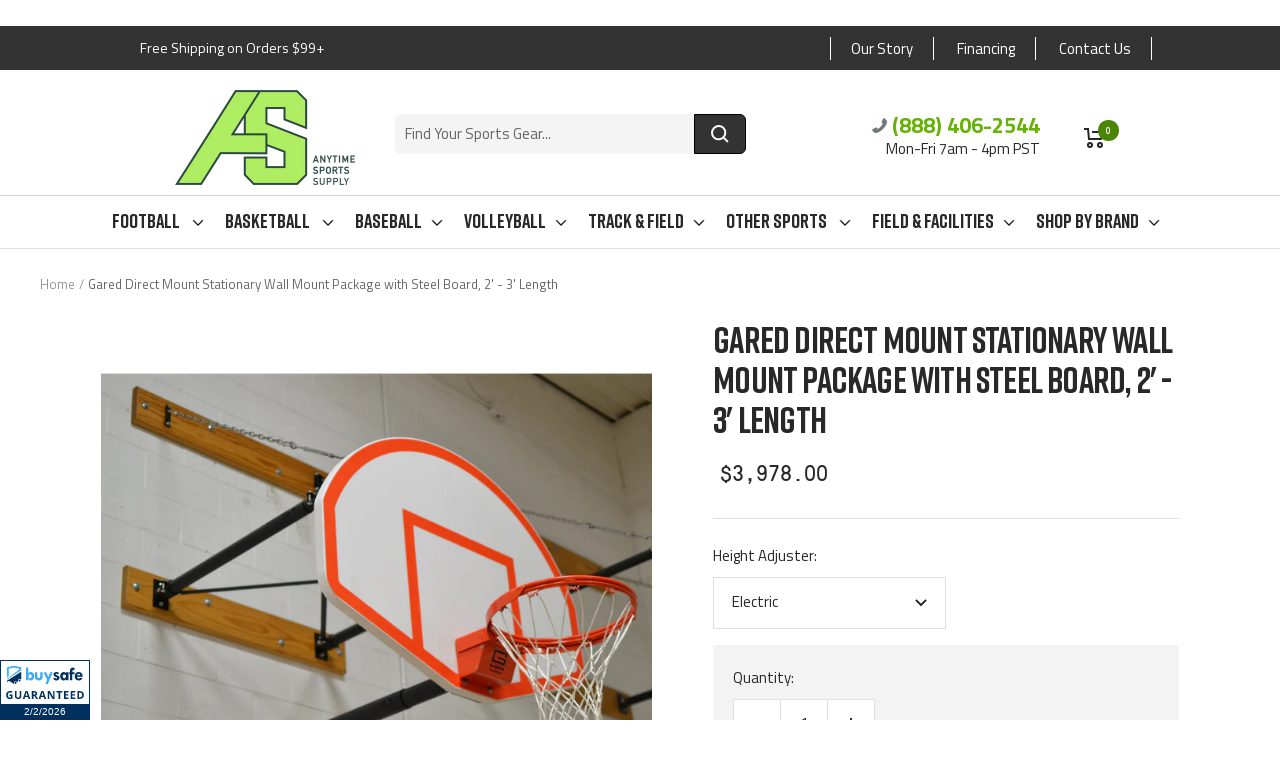

--- FILE ---
content_type: text/html; charset=utf-8
request_url: https://www.anytimesportssupply.com/products/gared-direct-mount-stationary-wall-mount-package-with-steel-board-2-3-length
body_size: 94539
content:
<!doctype html><html class="no-js" lang="en" dir="ltr">
  <head>


<!-- Global site tag (gtag.js) - Google Analytics -->
<script async src="https://www.googletagmanager.com/gtag/js?id=UA-142690381-1"></script>
<script>
  window.dataLayer = window.dataLayer || [];
  function gtag(){dataLayer.push(arguments);}
  gtag('js', new Date());

  gtag('config', 'UA-142690381-1');
</script>


    <script type="text/javascript">
    (function(c,l,a,r,i,t,y){
        c[a]=c[a]||function(){(c[a].q=c[a].q||[]).push(arguments)};
        t=l.createElement(r);t.async=1;t.src="https://www.clarity.ms/tag/"+i;
        y=l.getElementsByTagName(r)[0];y.parentNode.insertBefore(t,y);
    })(window, document, "clarity", "script", "iurekrqmmz");
</script>
  
<!-- Global site tag (gtag.js) - Google Ads: 730729493 -->
<script async src="https://www.googletagmanager.com/gtag/js?id=AW-730729493"></script>
<script>
  window.dataLayer = window.dataLayer || [];
  function gtag(){dataLayer.push(arguments);}
  gtag('js', new Date());

  gtag('config', 'AW-730729493');
</script>
  
  <script>
  gtag('event', 'page_view', {
    'send_to': 'AW-730729493',
    'value': 'replace with value',
    'items': [{
      'id': 'replace with value',
      'google_business_vertical': 'retail'
    }]
  });
</script>

<script>(function(w,d,t,r,u){var f,n,i;w[u]=w[u]||[],f=function(){var o={ti:"17469974", enableAutoSpaTracking: true};o.q=w[u],w[u]=new UET(o),w[u].push("pageLoad")},n=d.createElement(t),n.src=r,n.async=1,n.onload=n.onreadystatechange=function(){var s=this.readyState;s&&s!=="loaded"&&s!=="complete"||(f(),n.onload=n.onreadystatechange=null)},i=d.getElementsByTagName(t)[0],i.parentNode.insertBefore(n,i)})(window,document,"script","//bat.bing.com/bat.js","uetq");</script>




    <!-- START SETUP CANONICAL URLS -->
    
    	
	
    <!-- END SETUP CANONICAL URLS -->

    
    <meta charset="utf-8">
    <meta name="viewport" content="width=device-width, initial-scale=1.0, height=device-height, minimum-scale=1.0, maximum-scale=1.0">
    <meta name="theme-color" content="#ffffff">

    <title>Gared Direct Mount Stationary Wall Mount Package with Steel Board, 2&#39; </title><meta name="description" content="Direct Mount Stationary Wall Mount Package with Steel Board, 2&#39; - 3&#39; Length Transform the basketball court at your facility with a complete wall mounted basketball package. Three-point wall mounts are the strongest configuration due to the goal connection through to the wall connection point. The P2350-2030ST is a thre"><link rel="canonical" href="https://www.anytimesportssupply.com/products/gared-direct-mount-stationary-wall-mount-package-with-steel-board-2-3-length"><link rel="shortcut icon" href="//www.anytimesportssupply.com/cdn/shop/files/favicon-transparent-dark-green_96x96.png?v=1712941340" type="image/png"><link rel="preconnect" href="https://cdn.shopify.com">
    <link rel="dns-prefetch" href="https://productreviews.shopifycdn.com">
    <link rel="dns-prefetch" href="https://www.google-analytics.com"><link rel="preconnect" href="https://fonts.shopifycdn.com" crossorigin><link rel="preload" as="style" href="//www.anytimesportssupply.com/cdn/shop/t/17/assets/theme.css?v=177698413825620992331713434643">
    <link rel="preload" as="script" href="//www.anytimesportssupply.com/cdn/shop/t/17/assets/vendor.js?v=31715688253868339281712779958">
    <link rel="preload" as="script" href="//www.anytimesportssupply.com/cdn/shop/t/17/assets/theme.js?v=100583677007587302941712779958"><link rel="preload" as="fetch" href="/products/gared-direct-mount-stationary-wall-mount-package-with-steel-board-2-3-length.js" crossorigin><meta property="og:type" content="product">
  <meta property="og:title" content="Gared Direct Mount Stationary Wall Mount Package with Steel Board, 2&#39; - 3&#39; Length">
  <meta property="product:price:amount" content="3,978.00">
  <meta property="product:price:currency" content="USD"><meta property="og:image" content="http://www.anytimesportssupply.com/cdn/shop/products/2300-Wall-Mount_7_4d653705-e2cc-4825-b6c1-88b5f19381ea.jpg?v=1611083186">
  <meta property="og:image:secure_url" content="https://www.anytimesportssupply.com/cdn/shop/products/2300-Wall-Mount_7_4d653705-e2cc-4825-b6c1-88b5f19381ea.jpg?v=1611083186">
  <meta property="og:image:width" content="3519">
  <meta property="og:image:height" content="3519"><meta property="og:description" content="Direct Mount Stationary Wall Mount Package with Steel Board, 2&#39; - 3&#39; Length Transform the basketball court at your facility with a complete wall mounted basketball package. Three-point wall mounts are the strongest configuration due to the goal connection through to the wall connection point. The P2350-2030ST is a thre"><meta property="og:url" content="https://www.anytimesportssupply.com/products/gared-direct-mount-stationary-wall-mount-package-with-steel-board-2-3-length">
<meta property="og:site_name" content="Anytime Sports Supply"><meta name="twitter:card" content="summary"><meta name="twitter:title" content="Gared Direct Mount Stationary Wall Mount Package with Steel Board, 2&#39; - 3&#39; Length">
  <meta name="twitter:description" content="Direct Mount Stationary Wall Mount Package with Steel Board, 2&#39; - 3&#39; Length Transform the basketball court at your facility with a complete wall mounted basketball package. Three-point wall mounts are the strongest configuration due to the goal connection through to the wall connection point. The P2350-2030ST is a three-point telescopic wall mount that can be set between 2&#39; to 3&#39; length from the wall and includes a 1245T fan-shaped marked steel backboard and 1000 flex breakaway rim. When choosing the right wall mount for your facility, there are several factors to take into consideration including: pre-existing structures or equipment, facility gymnasium space, condition of facility walls and budgetary constraints. We offer a full line of basketball wall mounts to customize your space for an optimal and safe play environment. Three-Point Wall Mount Systems provide the strongest wall mount structure available"><meta name="twitter:image" content="https://www.anytimesportssupply.com/cdn/shop/products/2300-Wall-Mount_7_4d653705-e2cc-4825-b6c1-88b5f19381ea_1200x1200_crop_center.jpg?v=1611083186">
  <meta name="twitter:image:alt" content="">
    
  <script type="application/ld+json">
  {
    "@context": "https://schema.org",
    "@type": "Product",
    "productID": 4914236883021,
    "offers": [{
          "@type": "Offer",
          "name": "Electric",
          "availability":"https://schema.org/InStock",
          "price": 3978.0,
          "priceCurrency": "USD",
          "priceValidUntil": "2026-02-12","sku": "P2350-2030STAAGE",
            "gtin14": "00842299113937",
          "url": "/products/gared-direct-mount-stationary-wall-mount-package-with-steel-board-2-3-length?variant=42240989757680"
        },
{
          "@type": "Offer",
          "name": "Manual",
          "availability":"https://schema.org/InStock",
          "price": 3354.0,
          "priceCurrency": "USD",
          "priceValidUntil": "2026-02-12","sku": "P2350-2030STAAGM",
            "gtin14": "00842299113937",
          "url": "/products/gared-direct-mount-stationary-wall-mount-package-with-steel-board-2-3-length?variant=42240989790448"
        },
{
          "@type": "Offer",
          "name": "No Height Adjuster",
          "availability":"https://schema.org/InStock",
          "price": 1872.0,
          "priceCurrency": "USD",
          "priceValidUntil": "2026-02-12","sku": "P2350-2030ST",
            "gtin12": "00842299113937",
          "url": "/products/gared-direct-mount-stationary-wall-mount-package-with-steel-board-2-3-length?variant=42240989823216"
        }
],"brand": {
      "@type": "Brand",
      "name": "Gared"
    },
    "name": "Gared Direct Mount Stationary Wall Mount Package with Steel Board, 2' - 3' Length",
    "description": "Direct Mount Stationary Wall Mount Package with Steel Board, 2' - 3' Length\nTransform the basketball court at your facility with a complete wall mounted basketball package. Three-point wall mounts are the strongest configuration due to the goal connection through to the wall connection point. The P2350-2030ST is a three-point telescopic wall mount that can be set between 2' to 3' length from the wall and includes a 1245T fan-shaped marked steel backboard and 1000 flex breakaway rim.\nWhen choosing the right wall mount for your facility, there are several factors to take into consideration including: pre-existing structures or equipment, facility gymnasium space, condition of facility walls and budgetary constraints. We offer a full line of basketball wall mounts to customize your space for an optimal and safe play environment. Three-Point Wall Mount Systems provide the strongest wall mount structure available for facilities with budget constraints. Our telescopic, modular design allows adjustability, installation ease and quick ship policy. Incorporates direct-goal attachment that transfers the load of heavy play through the backboard to the structure. \nFeatures\n\n4\/0 upper safety chains with heavy malleable turnbuckles provide additional support. \nStructural wood mounting pads included. \nMounting hardware provided by others. \nBoard and goal are not included unless wall mount package is purchased.\n Height adjuster is optional. \n2' - 3' extension length\nComplete package includes 1245T fan steel board and 1000 breakaway rim\n\nP2350-2030STAAGE: Complete package includes 1245T fan steel board, 1171 electric height adjuster, and 1000 rim\n\nP2350-2030STAAGM: Complete package includes 1245T fan steel board, 1131 manual height adjuster, and 1000 rim\n",
    "category": "Wall Mount Basketball Goal System",
    "url": "/products/gared-direct-mount-stationary-wall-mount-package-with-steel-board-2-3-length",
    "sku": "P2350-2030STAAGE",
    "image": {
      "@type": "ImageObject",
      "url": "https://www.anytimesportssupply.com/cdn/shop/products/2300-Wall-Mount_7_4d653705-e2cc-4825-b6c1-88b5f19381ea.jpg?v=1611083186&width=1024",
      "image": "https://www.anytimesportssupply.com/cdn/shop/products/2300-Wall-Mount_7_4d653705-e2cc-4825-b6c1-88b5f19381ea.jpg?v=1611083186&width=1024",
      "name": "",
      "width": "1024",
      "height": "1024"
    }
  }
  </script>



  <script type="application/ld+json">
  {
    "@context": "https://schema.org",
    "@type": "BreadcrumbList",
  "itemListElement": [{
      "@type": "ListItem",
      "position": 1,
      "name": "Home",
      "item": "https://www.anytimesportssupply.com"
    },{
          "@type": "ListItem",
          "position": 2,
          "name": "Gared Direct Mount Stationary Wall Mount Package with Steel Board, 2' - 3' Length",
          "item": "https://www.anytimesportssupply.com/products/gared-direct-mount-stationary-wall-mount-package-with-steel-board-2-3-length"
        }]
  }
  </script>


    <link rel="preload" href="//www.anytimesportssupply.com/cdn/fonts/titillium_web/titilliumweb_n4.dc3610b1c7b7eb152fc1ddefb77e83a0b84386b3.woff2" as="font" type="font/woff2" crossorigin><link rel="preload" href="//www.anytimesportssupply.com/cdn/fonts/titillium_web/titilliumweb_n4.dc3610b1c7b7eb152fc1ddefb77e83a0b84386b3.woff2" as="font" type="font/woff2" crossorigin><style>
  /* Typography (heading) */
  @font-face {
  font-family: "Titillium Web";
  font-weight: 400;
  font-style: normal;
  font-display: swap;
  src: url("//www.anytimesportssupply.com/cdn/fonts/titillium_web/titilliumweb_n4.dc3610b1c7b7eb152fc1ddefb77e83a0b84386b3.woff2") format("woff2"),
       url("//www.anytimesportssupply.com/cdn/fonts/titillium_web/titilliumweb_n4.24dc69d5a89277f2854e112bddfd2c5420fd3973.woff") format("woff");
}

@font-face {
  font-family: "Titillium Web";
  font-weight: 400;
  font-style: italic;
  font-display: swap;
  src: url("//www.anytimesportssupply.com/cdn/fonts/titillium_web/titilliumweb_i4.2e4a288a3b1073a078bbbf883bdf8c1ca2ff0f8f.woff2") format("woff2"),
       url("//www.anytimesportssupply.com/cdn/fonts/titillium_web/titilliumweb_i4.98dfcf65bc48d5feb68ff42764400055451c917c.woff") format("woff");
}

/* Typography (body) */
  @font-face {
  font-family: "Titillium Web";
  font-weight: 400;
  font-style: normal;
  font-display: swap;
  src: url("//www.anytimesportssupply.com/cdn/fonts/titillium_web/titilliumweb_n4.dc3610b1c7b7eb152fc1ddefb77e83a0b84386b3.woff2") format("woff2"),
       url("//www.anytimesportssupply.com/cdn/fonts/titillium_web/titilliumweb_n4.24dc69d5a89277f2854e112bddfd2c5420fd3973.woff") format("woff");
}

@font-face {
  font-family: "Titillium Web";
  font-weight: 400;
  font-style: italic;
  font-display: swap;
  src: url("//www.anytimesportssupply.com/cdn/fonts/titillium_web/titilliumweb_i4.2e4a288a3b1073a078bbbf883bdf8c1ca2ff0f8f.woff2") format("woff2"),
       url("//www.anytimesportssupply.com/cdn/fonts/titillium_web/titilliumweb_i4.98dfcf65bc48d5feb68ff42764400055451c917c.woff") format("woff");
}

@font-face {
  font-family: "Titillium Web";
  font-weight: 600;
  font-style: normal;
  font-display: swap;
  src: url("//www.anytimesportssupply.com/cdn/fonts/titillium_web/titilliumweb_n6.d0077791273e3522c40566c54d1c1b12128f0e2b.woff2") format("woff2"),
       url("//www.anytimesportssupply.com/cdn/fonts/titillium_web/titilliumweb_n6.5874c9b6bc8a2765275c20eb706450753893f521.woff") format("woff");
}

@font-face {
  font-family: "Titillium Web";
  font-weight: 600;
  font-style: italic;
  font-display: swap;
  src: url("//www.anytimesportssupply.com/cdn/fonts/titillium_web/titilliumweb_i6.e3753dd74e941188a02848a048c5adb32df9af7e.woff2") format("woff2"),
       url("//www.anytimesportssupply.com/cdn/fonts/titillium_web/titilliumweb_i6.c0413b6439775ba7352874d255071d7dab42dce1.woff") format("woff");
}

:root {--heading-color: 40, 40, 40;
    --text-color: 40, 40, 40;
    --background: 255, 255, 255;
    --secondary-background: 245, 245, 245;
    --border-color: 223, 223, 223;
    --border-color-darker: 169, 169, 169;
    --success-color: 46, 158, 123;
    --success-background: 213, 236, 229;
    --error-color: 222, 42, 42;
    --error-background: 253, 240, 240;
    --primary-button-background: 42, 71, 67;
    --primary-button-text-color: 255, 255, 255;
    --secondary-button-background: 51, 51, 51;
    --secondary-button-text-color: 40, 40, 40;
    --product-star-rating: 246, 164, 41;
    --product-on-sale-accent: 102, 179, 6;
    --product-sold-out-accent: 42, 71, 67;
    --product-custom-label-background: 64, 93, 230;
    --product-custom-label-text-color: 255, 255, 255;
    --product-custom-label-2-background: 243, 255, 52;
    --product-custom-label-2-text-color: 0, 0, 0;
    --product-low-stock-text-color: 222, 42, 42;
    --product-in-stock-text-color: 46, 158, 123;
    --loading-bar-background: 40, 40, 40;

    /* We duplicate some "base" colors as root colors, which is useful to use on drawer elements or popover without. Those should not be overridden to avoid issues */
    --root-heading-color: 40, 40, 40;
    --root-text-color: 40, 40, 40;
    --root-background: 255, 255, 255;
    --root-border-color: 223, 223, 223;
    --root-primary-button-background: 42, 71, 67;
    --root-primary-button-text-color: 255, 255, 255;

    --base-font-size: 15px;
    --heading-font-family: "Titillium Web", sans-serif;
    --heading-font-weight: 400;
    --heading-font-style: normal;
    --heading-text-transform: uppercase;
    --text-font-family: "Titillium Web", sans-serif;
    --text-font-weight: 400;
    --text-font-style: normal;
    --text-font-bold-weight: 600;

    /* Typography (font size) */
    --heading-xxsmall-font-size: 11px;
    --heading-xsmall-font-size: 11px;
    --heading-small-font-size: 12px;
    --heading-large-font-size: 36px;
    --heading-h1-font-size: 36px;
    --heading-h2-font-size: 30px;
    --heading-h3-font-size: 26px;
    --heading-h4-font-size: 24px;
    --heading-h5-font-size: 20px;
    --heading-h6-font-size: 16px;

    /* Control the look and feel of the theme by changing radius of various elements */
    --button-border-radius: 0px;
    --block-border-radius: 0px;
    --block-border-radius-reduced: 0px;
    --color-swatch-border-radius: 0px;

    /* Button size */
    --button-height: 48px;
    --button-small-height: 40px;

    /* Form related */
    --form-input-field-height: 48px;
    --form-input-gap: 16px;
    --form-submit-margin: 24px;

    /* Product listing related variables */
    --product-list-block-spacing: 32px;

    /* Video related */
    --play-button-background: 255, 255, 255;
    --play-button-arrow: 40, 40, 40;

    /* RTL support */
    --transform-logical-flip: 1;
    --transform-origin-start: left;
    --transform-origin-end: right;

    /* Other */
    --zoom-cursor-svg-url: url(//www.anytimesportssupply.com/cdn/shop/t/17/assets/zoom-cursor.svg?v=39908859784506347231712779958);
    --arrow-right-svg-url: url(//www.anytimesportssupply.com/cdn/shop/t/17/assets/arrow-right.svg?v=40046868119262634591712779958);
    --arrow-left-svg-url: url(//www.anytimesportssupply.com/cdn/shop/t/17/assets/arrow-left.svg?v=158856395986752206651712779958);

    /* Some useful variables that we can reuse in our CSS. Some explanation are needed for some of them:
       - container-max-width-minus-gutters: represents the container max width without the edge gutters
       - container-outer-width: considering the screen width, represent all the space outside the container
       - container-outer-margin: same as container-outer-width but get set to 0 inside a container
       - container-inner-width: the effective space inside the container (minus gutters)
       - grid-column-width: represents the width of a single column of the grid
       - vertical-breather: this is a variable that defines the global "spacing" between sections, and inside the section
                            to create some "breath" and minimum spacing
     */
    --container-max-width: 1600px;
    --container-gutter: 24px;
    --container-max-width-minus-gutters: calc(var(--container-max-width) - (var(--container-gutter)) * 2);
    --container-outer-width: max(calc((100vw - var(--container-max-width-minus-gutters)) / 2), var(--container-gutter));
    --container-outer-margin: var(--container-outer-width);
    --container-inner-width: calc(100vw - var(--container-outer-width) * 2);

    --grid-column-count: 10;
    --grid-gap: 24px;
    --grid-column-width: calc((100vw - var(--container-outer-width) * 2 - var(--grid-gap) * (var(--grid-column-count) - 1)) / var(--grid-column-count));

    --vertical-breather: 48px;
    --vertical-breather-tight: 48px;

    /* Shopify related variables */
    --payment-terms-background-color: #ffffff;
  }

  @media screen and (min-width: 741px) {
    :root {
      --container-gutter: 40px;
      --grid-column-count: 20;
      --vertical-breather: 64px;
      --vertical-breather-tight: 64px;

      /* Typography (font size) */
      --heading-xsmall-font-size: 12px;
      --heading-small-font-size: 13px;
      --heading-large-font-size: 52px;
      --heading-h1-font-size: 48px;
      --heading-h2-font-size: 38px;
      --heading-h3-font-size: 32px;
      --heading-h4-font-size: 24px;
      --heading-h5-font-size: 20px;
      --heading-h6-font-size: 18px;

      /* Form related */
      --form-input-field-height: 52px;
      --form-submit-margin: 32px;

      /* Button size */
      --button-height: 52px;
      --button-small-height: 44px;
    }
  }

  @media screen and (min-width: 1200px) {
    :root {
      --vertical-breather: 80px;
      --vertical-breather-tight: 64px;
      --product-list-block-spacing: 48px;

      /* Typography */
      --heading-large-font-size: 64px;
      --heading-h1-font-size: 56px;
      --heading-h2-font-size: 48px;
      --heading-h3-font-size: 36px;
      --heading-h4-font-size: 30px;
      --heading-h5-font-size: 24px;
      --heading-h6-font-size: 18px;
    }
  }

  @media screen and (min-width: 1600px) {
    :root {
      --vertical-breather: 90px;
      --vertical-breather-tight: 64px;
    }
  }
</style>
    <script>
  // This allows to expose several variables to the global scope, to be used in scripts
  window.themeVariables = {
    settings: {
      direction: "ltr",
      pageType: "product",
      cartCount: 0,
      moneyFormat: "${{amount}}",
      moneyWithCurrencyFormat: "${{amount}} USD",
      showVendor: false,
      discountMode: "saving",
      currencyCodeEnabled: false,
      cartType: "page",
      cartCurrency: "USD",
      mobileZoomFactor: 2.5
    },

    routes: {
      host: "www.anytimesportssupply.com",
      rootUrl: "\/",
      rootUrlWithoutSlash: '',
      cartUrl: "\/cart",
      cartAddUrl: "\/cart\/add",
      cartChangeUrl: "\/cart\/change",
      searchUrl: "\/search",
      predictiveSearchUrl: "\/search\/suggest",
      productRecommendationsUrl: "\/recommendations\/products"
    },

    strings: {
      accessibilityDelete: "Delete",
      accessibilityClose: "Close",
      collectionSoldOut: "Sold out",
      collectionDiscount: "Save @savings@",
      productSalePrice: "Sale price",
      productRegularPrice: "Regular price",
      productFormUnavailable: "Unavailable",
      productFormSoldOut: "Sold out",
      productFormPreOrder: "Pre-order",
      productFormAddToCart: "Add to Cart",
      searchNoResults: "No results could be found.",
      searchNewSearch: "New search",
      searchProducts: "Products",
      searchArticles: "Journal",
      searchPages: "Pages",
      searchCollections: "Collections",
      cartViewCart: "View cart",
      cartItemAdded: "Item added to your cart!",
      cartItemAddedShort: "Added to your cart!",
      cartAddOrderNote: "Add order note",
      cartEditOrderNote: "Edit order note",
      shippingEstimatorNoResults: "Sorry, we do not ship to your address.",
      shippingEstimatorOneResult: "There is one shipping rate for your address:",
      shippingEstimatorMultipleResults: "There are several shipping rates for your address:",
      shippingEstimatorError: "One or more error occurred while retrieving shipping rates:"
    },

    libs: {
      flickity: "\/\/www.anytimesportssupply.com\/cdn\/shop\/t\/17\/assets\/flickity.js?v=176646718982628074891712779958",
      photoswipe: "\/\/www.anytimesportssupply.com\/cdn\/shop\/t\/17\/assets\/photoswipe.js?v=132268647426145925301712779958",
      qrCode: "\/\/www.anytimesportssupply.com\/cdn\/shopifycloud\/storefront\/assets\/themes_support\/vendor\/qrcode-3f2b403b.js"
    },

    breakpoints: {
      phone: 'screen and (max-width: 740px)',
      tablet: 'screen and (min-width: 741px) and (max-width: 999px)',
      tabletAndUp: 'screen and (min-width: 741px)',
      pocket: 'screen and (max-width: 999px)',
      lap: 'screen and (min-width: 1000px) and (max-width: 1199px)',
      lapAndUp: 'screen and (min-width: 1000px)',
      desktop: 'screen and (min-width: 1200px)',
      wide: 'screen and (min-width: 1400px)'
    }
  };

  window.addEventListener('pageshow', async () => {
    const cartContent = await (await fetch(`${window.themeVariables.routes.cartUrl}.js`, {cache: 'reload'})).json();
    document.documentElement.dispatchEvent(new CustomEvent('cart:refresh', {detail: {cart: cartContent}}));
  });

  if ('noModule' in HTMLScriptElement.prototype) {
    // Old browsers (like IE) that does not support module will be considered as if not executing JS at all
    document.documentElement.className = document.documentElement.className.replace('no-js', 'js');

    requestAnimationFrame(() => {
      const viewportHeight = (window.visualViewport ? window.visualViewport.height : document.documentElement.clientHeight);
      document.documentElement.style.setProperty('--window-height',viewportHeight + 'px');
    });
  }// We save the product ID in local storage to be eventually used for recently viewed section
    try {
      const items = JSON.parse(localStorage.getItem('theme:recently-viewed-products') || '[]');

      // We check if the current product already exists, and if it does not, we add it at the start
      if (!items.includes(4914236883021)) {
        items.unshift(4914236883021);
      }

      localStorage.setItem('theme:recently-viewed-products', JSON.stringify(items.slice(0, 20)));
    } catch (e) {
      // Safari in private mode does not allow setting item, we silently fail
    }</script>

    <link rel="stylesheet" href="//www.anytimesportssupply.com/cdn/shop/t/17/assets/theme.css?v=177698413825620992331713434643">
    <link rel="stylesheet" href="//www.anytimesportssupply.com/cdn/shop/t/17/assets/custom-style.css?v=73340118066920786371713434829">

    
    <script src="//www.anytimesportssupply.com/cdn/shop/t/17/assets/vendor.js?v=31715688253868339281712779958" defer></script>
    <script src="//www.anytimesportssupply.com/cdn/shop/t/17/assets/theme.js?v=100583677007587302941712779958" defer></script>
    <script src="//www.anytimesportssupply.com/cdn/shop/t/17/assets/custom.js?v=167639537848865775061712779958" defer></script>


    <style data-shopify>
        @font-face {
        font-family: "Rift";
        src: url(//www.anytimesportssupply.com/cdn/shop/t/17/assets/Rift-Regular.woff2?v=64465332837475557941712779958) format("woff2");
        }
    </style>
    
    <script>window.performance && window.performance.mark && window.performance.mark('shopify.content_for_header.start');</script><meta id="shopify-digital-wallet" name="shopify-digital-wallet" content="/23384588365/digital_wallets/dialog">
<meta name="shopify-checkout-api-token" content="c3de820ac97a95f2967ce280f0138b76">
<meta id="in-context-paypal-metadata" data-shop-id="23384588365" data-venmo-supported="false" data-environment="production" data-locale="en_US" data-paypal-v4="true" data-currency="USD">
<link rel="alternate" type="application/json+oembed" href="https://www.anytimesportssupply.com/products/gared-direct-mount-stationary-wall-mount-package-with-steel-board-2-3-length.oembed">
<script async="async" src="/checkouts/internal/preloads.js?locale=en-US"></script>
<link rel="preconnect" href="https://shop.app" crossorigin="anonymous">
<script async="async" src="https://shop.app/checkouts/internal/preloads.js?locale=en-US&shop_id=23384588365" crossorigin="anonymous"></script>
<script id="apple-pay-shop-capabilities" type="application/json">{"shopId":23384588365,"countryCode":"US","currencyCode":"USD","merchantCapabilities":["supports3DS"],"merchantId":"gid:\/\/shopify\/Shop\/23384588365","merchantName":"Anytime Sports Supply","requiredBillingContactFields":["postalAddress","email","phone"],"requiredShippingContactFields":["postalAddress","email","phone"],"shippingType":"shipping","supportedNetworks":["visa","masterCard","amex","discover","elo","jcb"],"total":{"type":"pending","label":"Anytime Sports Supply","amount":"1.00"},"shopifyPaymentsEnabled":true,"supportsSubscriptions":true}</script>
<script id="shopify-features" type="application/json">{"accessToken":"c3de820ac97a95f2967ce280f0138b76","betas":["rich-media-storefront-analytics"],"domain":"www.anytimesportssupply.com","predictiveSearch":true,"shopId":23384588365,"locale":"en"}</script>
<script>var Shopify = Shopify || {};
Shopify.shop = "anytime-sports-supply.myshopify.com";
Shopify.locale = "en";
Shopify.currency = {"active":"USD","rate":"1.0"};
Shopify.country = "US";
Shopify.theme = {"name":"Copy of Focal Theme for Anytime Sports Supply","id":141776486640,"schema_name":"Focal","schema_version":"10.0.0","theme_store_id":null,"role":"main"};
Shopify.theme.handle = "null";
Shopify.theme.style = {"id":null,"handle":null};
Shopify.cdnHost = "www.anytimesportssupply.com/cdn";
Shopify.routes = Shopify.routes || {};
Shopify.routes.root = "/";</script>
<script type="module">!function(o){(o.Shopify=o.Shopify||{}).modules=!0}(window);</script>
<script>!function(o){function n(){var o=[];function n(){o.push(Array.prototype.slice.apply(arguments))}return n.q=o,n}var t=o.Shopify=o.Shopify||{};t.loadFeatures=n(),t.autoloadFeatures=n()}(window);</script>
<script>
  window.ShopifyPay = window.ShopifyPay || {};
  window.ShopifyPay.apiHost = "shop.app\/pay";
  window.ShopifyPay.redirectState = null;
</script>
<script id="shop-js-analytics" type="application/json">{"pageType":"product"}</script>
<script defer="defer" async type="module" src="//www.anytimesportssupply.com/cdn/shopifycloud/shop-js/modules/v2/client.init-shop-cart-sync_BN7fPSNr.en.esm.js"></script>
<script defer="defer" async type="module" src="//www.anytimesportssupply.com/cdn/shopifycloud/shop-js/modules/v2/chunk.common_Cbph3Kss.esm.js"></script>
<script defer="defer" async type="module" src="//www.anytimesportssupply.com/cdn/shopifycloud/shop-js/modules/v2/chunk.modal_DKumMAJ1.esm.js"></script>
<script type="module">
  await import("//www.anytimesportssupply.com/cdn/shopifycloud/shop-js/modules/v2/client.init-shop-cart-sync_BN7fPSNr.en.esm.js");
await import("//www.anytimesportssupply.com/cdn/shopifycloud/shop-js/modules/v2/chunk.common_Cbph3Kss.esm.js");
await import("//www.anytimesportssupply.com/cdn/shopifycloud/shop-js/modules/v2/chunk.modal_DKumMAJ1.esm.js");

  window.Shopify.SignInWithShop?.initShopCartSync?.({"fedCMEnabled":true,"windoidEnabled":true});

</script>
<script>
  window.Shopify = window.Shopify || {};
  if (!window.Shopify.featureAssets) window.Shopify.featureAssets = {};
  window.Shopify.featureAssets['shop-js'] = {"shop-cart-sync":["modules/v2/client.shop-cart-sync_CJVUk8Jm.en.esm.js","modules/v2/chunk.common_Cbph3Kss.esm.js","modules/v2/chunk.modal_DKumMAJ1.esm.js"],"init-fed-cm":["modules/v2/client.init-fed-cm_7Fvt41F4.en.esm.js","modules/v2/chunk.common_Cbph3Kss.esm.js","modules/v2/chunk.modal_DKumMAJ1.esm.js"],"init-shop-email-lookup-coordinator":["modules/v2/client.init-shop-email-lookup-coordinator_Cc088_bR.en.esm.js","modules/v2/chunk.common_Cbph3Kss.esm.js","modules/v2/chunk.modal_DKumMAJ1.esm.js"],"init-windoid":["modules/v2/client.init-windoid_hPopwJRj.en.esm.js","modules/v2/chunk.common_Cbph3Kss.esm.js","modules/v2/chunk.modal_DKumMAJ1.esm.js"],"shop-button":["modules/v2/client.shop-button_B0jaPSNF.en.esm.js","modules/v2/chunk.common_Cbph3Kss.esm.js","modules/v2/chunk.modal_DKumMAJ1.esm.js"],"shop-cash-offers":["modules/v2/client.shop-cash-offers_DPIskqss.en.esm.js","modules/v2/chunk.common_Cbph3Kss.esm.js","modules/v2/chunk.modal_DKumMAJ1.esm.js"],"shop-toast-manager":["modules/v2/client.shop-toast-manager_CK7RT69O.en.esm.js","modules/v2/chunk.common_Cbph3Kss.esm.js","modules/v2/chunk.modal_DKumMAJ1.esm.js"],"init-shop-cart-sync":["modules/v2/client.init-shop-cart-sync_BN7fPSNr.en.esm.js","modules/v2/chunk.common_Cbph3Kss.esm.js","modules/v2/chunk.modal_DKumMAJ1.esm.js"],"init-customer-accounts-sign-up":["modules/v2/client.init-customer-accounts-sign-up_CfPf4CXf.en.esm.js","modules/v2/client.shop-login-button_DeIztwXF.en.esm.js","modules/v2/chunk.common_Cbph3Kss.esm.js","modules/v2/chunk.modal_DKumMAJ1.esm.js"],"pay-button":["modules/v2/client.pay-button_CgIwFSYN.en.esm.js","modules/v2/chunk.common_Cbph3Kss.esm.js","modules/v2/chunk.modal_DKumMAJ1.esm.js"],"init-customer-accounts":["modules/v2/client.init-customer-accounts_DQ3x16JI.en.esm.js","modules/v2/client.shop-login-button_DeIztwXF.en.esm.js","modules/v2/chunk.common_Cbph3Kss.esm.js","modules/v2/chunk.modal_DKumMAJ1.esm.js"],"avatar":["modules/v2/client.avatar_BTnouDA3.en.esm.js"],"init-shop-for-new-customer-accounts":["modules/v2/client.init-shop-for-new-customer-accounts_CsZy_esa.en.esm.js","modules/v2/client.shop-login-button_DeIztwXF.en.esm.js","modules/v2/chunk.common_Cbph3Kss.esm.js","modules/v2/chunk.modal_DKumMAJ1.esm.js"],"shop-follow-button":["modules/v2/client.shop-follow-button_BRMJjgGd.en.esm.js","modules/v2/chunk.common_Cbph3Kss.esm.js","modules/v2/chunk.modal_DKumMAJ1.esm.js"],"checkout-modal":["modules/v2/client.checkout-modal_B9Drz_yf.en.esm.js","modules/v2/chunk.common_Cbph3Kss.esm.js","modules/v2/chunk.modal_DKumMAJ1.esm.js"],"shop-login-button":["modules/v2/client.shop-login-button_DeIztwXF.en.esm.js","modules/v2/chunk.common_Cbph3Kss.esm.js","modules/v2/chunk.modal_DKumMAJ1.esm.js"],"lead-capture":["modules/v2/client.lead-capture_DXYzFM3R.en.esm.js","modules/v2/chunk.common_Cbph3Kss.esm.js","modules/v2/chunk.modal_DKumMAJ1.esm.js"],"shop-login":["modules/v2/client.shop-login_CA5pJqmO.en.esm.js","modules/v2/chunk.common_Cbph3Kss.esm.js","modules/v2/chunk.modal_DKumMAJ1.esm.js"],"payment-terms":["modules/v2/client.payment-terms_BxzfvcZJ.en.esm.js","modules/v2/chunk.common_Cbph3Kss.esm.js","modules/v2/chunk.modal_DKumMAJ1.esm.js"]};
</script>
<script>(function() {
  var isLoaded = false;
  function asyncLoad() {
    if (isLoaded) return;
    isLoaded = true;
    var urls = ["\/\/d1liekpayvooaz.cloudfront.net\/apps\/customizery\/customizery.js?shop=anytime-sports-supply.myshopify.com","https:\/\/us-library.klarnaservices.com\/merchant.js?uci=5aa65a32-0aad-412e-968f-14497a639e89\u0026country=US\u0026shop=anytime-sports-supply.myshopify.com","https:\/\/s3.eu-west-1.amazonaws.com\/production-klarna-il-shopify-osm\/daf42eed675772b7b5355e6c741173b7774586ca\/anytime-sports-supply.myshopify.com-1712887798145.js?shop=anytime-sports-supply.myshopify.com"];
    for (var i = 0; i < urls.length; i++) {
      var s = document.createElement('script');
      s.type = 'text/javascript';
      s.async = true;
      s.src = urls[i];
      var x = document.getElementsByTagName('script')[0];
      x.parentNode.insertBefore(s, x);
    }
  };
  if(window.attachEvent) {
    window.attachEvent('onload', asyncLoad);
  } else {
    window.addEventListener('load', asyncLoad, false);
  }
})();</script>
<script id="__st">var __st={"a":23384588365,"offset":-28800,"reqid":"38481cd4-42fd-4e67-8270-18da7b868b77-1770034711","pageurl":"www.anytimesportssupply.com\/products\/gared-direct-mount-stationary-wall-mount-package-with-steel-board-2-3-length","u":"75c288593c08","p":"product","rtyp":"product","rid":4914236883021};</script>
<script>window.ShopifyPaypalV4VisibilityTracking = true;</script>
<script id="captcha-bootstrap">!function(){'use strict';const t='contact',e='account',n='new_comment',o=[[t,t],['blogs',n],['comments',n],[t,'customer']],c=[[e,'customer_login'],[e,'guest_login'],[e,'recover_customer_password'],[e,'create_customer']],r=t=>t.map((([t,e])=>`form[action*='/${t}']:not([data-nocaptcha='true']) input[name='form_type'][value='${e}']`)).join(','),a=t=>()=>t?[...document.querySelectorAll(t)].map((t=>t.form)):[];function s(){const t=[...o],e=r(t);return a(e)}const i='password',u='form_key',d=['recaptcha-v3-token','g-recaptcha-response','h-captcha-response',i],f=()=>{try{return window.sessionStorage}catch{return}},m='__shopify_v',_=t=>t.elements[u];function p(t,e,n=!1){try{const o=window.sessionStorage,c=JSON.parse(o.getItem(e)),{data:r}=function(t){const{data:e,action:n}=t;return t[m]||n?{data:e,action:n}:{data:t,action:n}}(c);for(const[e,n]of Object.entries(r))t.elements[e]&&(t.elements[e].value=n);n&&o.removeItem(e)}catch(o){console.error('form repopulation failed',{error:o})}}const l='form_type',E='cptcha';function T(t){t.dataset[E]=!0}const w=window,h=w.document,L='Shopify',v='ce_forms',y='captcha';let A=!1;((t,e)=>{const n=(g='f06e6c50-85a8-45c8-87d0-21a2b65856fe',I='https://cdn.shopify.com/shopifycloud/storefront-forms-hcaptcha/ce_storefront_forms_captcha_hcaptcha.v1.5.2.iife.js',D={infoText:'Protected by hCaptcha',privacyText:'Privacy',termsText:'Terms'},(t,e,n)=>{const o=w[L][v],c=o.bindForm;if(c)return c(t,g,e,D).then(n);var r;o.q.push([[t,g,e,D],n]),r=I,A||(h.body.append(Object.assign(h.createElement('script'),{id:'captcha-provider',async:!0,src:r})),A=!0)});var g,I,D;w[L]=w[L]||{},w[L][v]=w[L][v]||{},w[L][v].q=[],w[L][y]=w[L][y]||{},w[L][y].protect=function(t,e){n(t,void 0,e),T(t)},Object.freeze(w[L][y]),function(t,e,n,w,h,L){const[v,y,A,g]=function(t,e,n){const i=e?o:[],u=t?c:[],d=[...i,...u],f=r(d),m=r(i),_=r(d.filter((([t,e])=>n.includes(e))));return[a(f),a(m),a(_),s()]}(w,h,L),I=t=>{const e=t.target;return e instanceof HTMLFormElement?e:e&&e.form},D=t=>v().includes(t);t.addEventListener('submit',(t=>{const e=I(t);if(!e)return;const n=D(e)&&!e.dataset.hcaptchaBound&&!e.dataset.recaptchaBound,o=_(e),c=g().includes(e)&&(!o||!o.value);(n||c)&&t.preventDefault(),c&&!n&&(function(t){try{if(!f())return;!function(t){const e=f();if(!e)return;const n=_(t);if(!n)return;const o=n.value;o&&e.removeItem(o)}(t);const e=Array.from(Array(32),(()=>Math.random().toString(36)[2])).join('');!function(t,e){_(t)||t.append(Object.assign(document.createElement('input'),{type:'hidden',name:u})),t.elements[u].value=e}(t,e),function(t,e){const n=f();if(!n)return;const o=[...t.querySelectorAll(`input[type='${i}']`)].map((({name:t})=>t)),c=[...d,...o],r={};for(const[a,s]of new FormData(t).entries())c.includes(a)||(r[a]=s);n.setItem(e,JSON.stringify({[m]:1,action:t.action,data:r}))}(t,e)}catch(e){console.error('failed to persist form',e)}}(e),e.submit())}));const S=(t,e)=>{t&&!t.dataset[E]&&(n(t,e.some((e=>e===t))),T(t))};for(const o of['focusin','change'])t.addEventListener(o,(t=>{const e=I(t);D(e)&&S(e,y())}));const B=e.get('form_key'),M=e.get(l),P=B&&M;t.addEventListener('DOMContentLoaded',(()=>{const t=y();if(P)for(const e of t)e.elements[l].value===M&&p(e,B);[...new Set([...A(),...v().filter((t=>'true'===t.dataset.shopifyCaptcha))])].forEach((e=>S(e,t)))}))}(h,new URLSearchParams(w.location.search),n,t,e,['guest_login'])})(!0,!0)}();</script>
<script integrity="sha256-4kQ18oKyAcykRKYeNunJcIwy7WH5gtpwJnB7kiuLZ1E=" data-source-attribution="shopify.loadfeatures" defer="defer" src="//www.anytimesportssupply.com/cdn/shopifycloud/storefront/assets/storefront/load_feature-a0a9edcb.js" crossorigin="anonymous"></script>
<script crossorigin="anonymous" defer="defer" src="//www.anytimesportssupply.com/cdn/shopifycloud/storefront/assets/shopify_pay/storefront-65b4c6d7.js?v=20250812"></script>
<script data-source-attribution="shopify.dynamic_checkout.dynamic.init">var Shopify=Shopify||{};Shopify.PaymentButton=Shopify.PaymentButton||{isStorefrontPortableWallets:!0,init:function(){window.Shopify.PaymentButton.init=function(){};var t=document.createElement("script");t.src="https://www.anytimesportssupply.com/cdn/shopifycloud/portable-wallets/latest/portable-wallets.en.js",t.type="module",document.head.appendChild(t)}};
</script>
<script data-source-attribution="shopify.dynamic_checkout.buyer_consent">
  function portableWalletsHideBuyerConsent(e){var t=document.getElementById("shopify-buyer-consent"),n=document.getElementById("shopify-subscription-policy-button");t&&n&&(t.classList.add("hidden"),t.setAttribute("aria-hidden","true"),n.removeEventListener("click",e))}function portableWalletsShowBuyerConsent(e){var t=document.getElementById("shopify-buyer-consent"),n=document.getElementById("shopify-subscription-policy-button");t&&n&&(t.classList.remove("hidden"),t.removeAttribute("aria-hidden"),n.addEventListener("click",e))}window.Shopify?.PaymentButton&&(window.Shopify.PaymentButton.hideBuyerConsent=portableWalletsHideBuyerConsent,window.Shopify.PaymentButton.showBuyerConsent=portableWalletsShowBuyerConsent);
</script>
<script data-source-attribution="shopify.dynamic_checkout.cart.bootstrap">document.addEventListener("DOMContentLoaded",(function(){function t(){return document.querySelector("shopify-accelerated-checkout-cart, shopify-accelerated-checkout")}if(t())Shopify.PaymentButton.init();else{new MutationObserver((function(e,n){t()&&(Shopify.PaymentButton.init(),n.disconnect())})).observe(document.body,{childList:!0,subtree:!0})}}));
</script>
<link id="shopify-accelerated-checkout-styles" rel="stylesheet" media="screen" href="https://www.anytimesportssupply.com/cdn/shopifycloud/portable-wallets/latest/accelerated-checkout-backwards-compat.css" crossorigin="anonymous">
<style id="shopify-accelerated-checkout-cart">
        #shopify-buyer-consent {
  margin-top: 1em;
  display: inline-block;
  width: 100%;
}

#shopify-buyer-consent.hidden {
  display: none;
}

#shopify-subscription-policy-button {
  background: none;
  border: none;
  padding: 0;
  text-decoration: underline;
  font-size: inherit;
  cursor: pointer;
}

#shopify-subscription-policy-button::before {
  box-shadow: none;
}

      </style>

<script>window.performance && window.performance.mark && window.performance.mark('shopify.content_for_header.end');</script>

  <!-- Extend -- Load Extend SDK Configuration script -->
  <!-- Extend - Add necessary SDK script tags and configure the store -->
<script src='https://sdk.helloextend.com/extend-sdk-client/v1/extend-sdk-client.min.js' defer='defer'></script>
<script src='https://sdk.helloextend.com/extend-sdk-client-shopify-addon/v1/extend-sdk-client-shopify-addon.min.js' defer='defer'></script>

<script>
    window.addEventListener('DOMContentLoaded', function(){
        window.Extend.config({storeId: '45c21c0e-1557-45b4-8280-608322edb7c5', environment: 'production'});
        window.Extend.integration = {};

        // Extend - Analytics and writeLogs boolean
        window.Extend.integration.analytics = true;
        window.Extend.integration.writeLogs = false;

        // Extend - QA Cypress booleans
        window.Extend.integration.isExtendPdpOfferEnabled = true;
        window.Extend.integration.isExtendOfferModalEnabled = true;
        window.Extend.integration.isExtendMainCartOfferEnabled = true;

         // Extend - QA Cypress SP booleans
         window.Extend.integration.isShippingProtectionEnabled = true;
         window.Extend.integration.isSpCheckOutExt = false;
         window.Extend.integration.isShippingProtectionOptOut = true;
         window.Extend.integration.isShippingProtectionOnMainCart = true;

        // Only defines utils if Extend and ExtendShopify is defined
        if (window.Extend && window.ExtendShopify) {
            const extendUtils = {

                /*
                * takes in object and logs it if writeLogs is true
                * @param {object} objToLog will be an object of information to log
                */
                logger: (objToLog) => {
                    try {
                        if(Extend.integration.writeLogs){
                            console.log("EXTEND: ", objToLog);
                        }
                    } catch (error) {
                        console.warn("EXTEND: " + error);
                    }
                }
            };
            window.Extend.integration.utils = extendUtils;
        }
    })
</script>

<!-- Extend - Render aftermarket integration snippet -->
<script>
    window.addEventListener('DOMContentLoaded', function () {
        if (window.Extend && window.ExtendShopify && window.Shopify && window.Shopify.currency && window.Shopify.currency.active === 'USD') {
            try {
                // Get params from URL
                const params = (new URL(document.location)).searchParams;

                // Check if leadToken or leadtoken is in the URL
                let leadToken = params.get('leadToken')
                    ? params.get('leadToken')
                    : params.get('leadtoken');

                if (leadToken) {
                    Extend.aftermarketModal.open({
                        leadToken: leadToken,
                        onClose: function (plan, product, quantity) {
                            if (plan && product) {
                                ExtendShopify.addPlanToCart({
                                    plan: plan,
                                    product: product,
                                    leadToken: leadToken,
                                    quantity: quantity || 1
                                }, function () {
                                    window.location = '/cart'
                                })
                            }
                        }
                    });
                }
            } catch (error) {
                console.error("EXTEND: " + error);
            }
        }
    });
</script>
<!-- Extend - Render analytics -->
<script>

// run scripts on DOMContentLoaded to avoid affecting site load time
window.addEventListener('DOMContentLoaded', function() {

    // Only run ajax integration if Extend and ExtendShopify is defined, the currency is set to USD and analytics are enabled
    if (window.Extend && window.ExtendShopify && Extend.integration.analytics && window.Shopify && window.Shopify.currency && window.Shopify.currency.active === 'USD') {

        /***********************/
        /* util functions      */
        /***********************/

        // getPlanId - Takes in the cart and a product ID and returns the plan ID for that product
        function getPlanId(cart, productId) {
            let planId;
            cart.items.forEach(function(item) {
                if (item.properties.Ref && item.properties.Ref === productId) 
                    planId = item.sku.toString();
                
            })
            return planId
        }

        /***********************/
        /* end util functions  */
        /***********************/

        // productAnalytics() - Takes in the product ID and quantity at the time it is added to the cart
        let productAnalytics = function(prodId, prodQty) {
            if (prodId) {
                if (!prodQty) 
                    prodQty = 1;
                
                Extend.trackProductAddedToCart({productId: prodId.toString(), productQuantity: parseInt(prodQty)});
            } else {
                console.warn("Extend: Product id is " + prodId)
            }
        }

        // cartAnalytics() - Takes in the oldCart and the newCart at a point where the cart updates
        let cartAnalytics = function(oldCart, newCart) {
            try{
                //if there is an old or new cart with items. 
                if (oldCart && newCart && oldCart.items && newCart.items) { 
                    // Triggers if an item has been removed
                    if (oldCart.items.length > newCart.items.length) {
                        oldCart.items.forEach(function(currentItem) {
                            let productFound = false
                            newCart.items.forEach(function(currentNewItem) {
                                if (currentItem.id == currentNewItem.id) {
                                    productFound = true
                                }
                            })

                            // making sdk call of which product was removed from cart
                            if (productFound === false) {
                                if (currentItem.vendor === 'Extend' && currentItem && currentItem.sku && currentItem.properties.Ref) {
                                    Extend.trackOfferRemovedFromCart({productId: currentItem.properties.Ref.toString(), planId: currentItem.sku.toString()});
                                } else if (currentItem.id) {
                                    Extend.trackProductRemovedFromCart({productId: currentItem.id.toString()})
                                }
                            }
                        })

                        // Triggers if an item quantity has changed
                    } else if (oldCart.item_count != newCart.item_count) {
                        oldCart.items.forEach(function(currentItem) {
                            newCart.items.forEach(function(currentNewItem) {

                                // Runs when the updated item is found if its not an Extend warranty
                                if (currentItem.id == currentNewItem.id && currentItem.quantity != currentNewItem.quantity && currentItem.vendor != 'Extend') {
                                    if (currentItem.id && currentNewItem.quantity && ExtendShopify.warrantyAlreadyInCart(currentItem.id.toString(), oldCart.items)) { // Gets the associated plan ID using the product ID
                                        let planId = getPlanId(newCart, currentItem.id.toString())

                                        // Product has warranty in cart
                                        Extend.trackOfferUpdated({
                                            productId: currentItem.id.toString(),
                                            planId: planId,
                                            updates: {
                                                warrantyQuantity: parseInt(currentNewItem.quantity),
                                                productQuantity: parseInt(currentNewItem.quantity)
                                            }
                                        });
                                    } else if (currentItem.id && currentNewItem.quantity) { // Product has no warranty in cart
                                        Extend.trackProductUpdated({
                                            productId: currentItem.id.toString(),
                                            updates: {
                                                productQuantity: parseInt(currentNewItem.quantity)
                                            }
                                        });
                                    }
                                }
                            })
                        })
                    }
                } else {
                    console.warn("EXTEND: corrupt cart objects");
                }
            }catch(error){
                console.error("EXTEND: "+ error);
            }
        }

        window.Extend.integration.productAnalytics = productAnalytics;
        window.Extend.integration.cartAnalytics = cartAnalytics;

    }
}) 
</script>
<!-- Extend -- Load product integration script -->
<script>

    // Run scripts on DOMContentLoaded to avoid affecting site load time
    window.addEventListener('DOMContentLoaded', function () {

        // Checks if Extend lives in the window and the active currency is USD before showing Extend offers
        if (window.Extend && window.ExtendShopify && window.Shopify.currency.active === "USD") {

            /************************/
            /* Initial Variables */
            /************************/
            var productForm = document.querySelector('form[action="/cart/add"]'); // Change this to the product form element
            var addToCartButton = productForm.querySelector('button[name="add"]'); // Change this to the Add-To-Cart element
            var extendOffer = productForm.querySelector('.extend-offer'); // extendOffer element

            // QA Cypress variables
            window.Extend.integration.pdpProductForm = productForm;
            window.Extend.integration.pdpAddToCartButton = addToCartButton;
            window.Extend.integration.pdpExtendOffer = extendOffer;

            /************************/
            /* initProductOffer */
            /************************/
            // Initializes product offers and handles ATC button functionality for the main PDP ATC
            function initProductOffer() {

                // Fail safes
                if (!productForm || !addToCartButton || !extendOffer) return;

                // Check if product is an extend warranty, if so disable the atc
                function isExtend() {
                    if (meta.product && meta.product.vendor == "Extend") {
                        addToCartButton.disabled = true;
                    }
                }

                // Checks if product is an Extend warranty and if so disables 
                isExtend();

                var variantId;

                // Listens for changes to the productForm and sets the activeProduct for extend via variantID
                productForm.addEventListener('change', function () {
                    variantId = productForm.id.value
                    if (variantId) {
                        Extend.setActiveProduct(extendOffer, variantId);
                        isExtend();
                    }
                });

                // Grabs the variantId from the productForm and renders the initial offers for it
                variantId = productForm.id.value
                Extend.buttons.render(extendOffer, { referenceId: variantId })

                // Listens for clicks on ATC button and handles Add-To-Cart functionality
                addToCartButton.addEventListener("click", function (e) {
                    e.preventDefault();

                    var quantityEl = productForm.querySelector('[name="quantity"]');
                    var quantity = quantityEl && quantityEl.value;

                    ExtendShopify.handleAddToCart(extendOffer, {
                        quantity: quantity,
                        modal: true,
                        done: function () {
                            // Trigger Analytics
                            if (window.Extend.integration.analytics) window.Extend.integration.productAnalytics(variantId, quantity);
                            // Submit the form productForm
                            productForm.submit();
                        },
                    });

                });

            }

            // Initial product offer render
            initProductOffer();
        }

    })

</script>

<style>
    .extend-offer {
        padding-bottom: 5px;
        margin: auto;
    }
</style>
<!-- Extend -- Load cart integration script -->
<script>

    //run scripts on DOMContentLoaded to avoid affecting site load time
    window.addEventListener('DOMContentLoaded', function () {

        window.setTimeout(function () {

            //Only run ajax integration if Extend and ExtendShopify is defined, and the currency is set to USD
            if (window.Extend && window.ExtendShopify && window.Shopify && window.Shopify.currency && window.Shopify.currency.active === 'USD' && window.location.pathname.includes('/cart')) {

                /*****************************************/
                /* Global Variables - THEME SPECIFIC */
                /*****************************************/

                let cartRowItem = 'tr.line-item'; // This is the container element for each item in the cart
                let cartRowItemTitle = '.product-item-meta__title.hidden-phone'; // This is the title anchor element for the product
                let cartRowItemImage = '.line-item__image-wrapper'; // This is the product image or image anchor element
                let cartRowItemQuantity = 'input.quantity-selector__input'; // This is the input element containing the product quantity
                let warrantyContainer = '.product-item-meta'; // This is the container where the offer will be appended
                let warrantyOriginalMeta = 'span.product-item-meta__property'; // Each warranty metadata item we want to remove.
                let metadataContainer = 'td:nth-child(2)'; // This is where warranty metadata will be appended (Product and Term)
                let offerClass = 'extend-cart-offer'; // This is the class that will be assigned to each Extend offer
                let titleReformat = false; // If warranty titles contain various extra characters, set this to true. Sets title to 'Extend Protection Plan'
                let localCart = {"note":null,"attributes":{},"original_total_price":0,"total_price":0,"total_discount":0,"total_weight":0.0,"item_count":0,"items":[],"requires_shipping":false,"currency":"USD","items_subtotal_price":0,"cart_level_discount_applications":[],"checkout_charge_amount":0}; // Shopify Cart Object on initial load
                let regEx = /\d+$/;

                // QA Cypress variables
                window.Extend.integration.mainCartRowItem = cartRowItem;
                window.Extend.integration.mainCartRowItemTitle = cartRowItemTitle;
                window.Extend.integration.mainCartRowItemImage = cartRowItemImage;
                window.Extend.integration.mainCartRowItemQuantity = cartRowItemQuantity;
                window.Extend.integration.mainWarrantyContainer = warrantyContainer;
                window.Extend.integration.mainWarrantyOriginalMeta = warrantyOriginalMeta;
                window.Extend.integration.mainMetadataContainer = metadataContainer;
                window.Extend.integration.mainCartOffer = offerClass;

                // Fail safe for cart
                if (!localCart) return;

                /***********************/
                /* util functions */
                /***********************/
                // findAll(element) - querySelectorAll to search for children in document OR a parentElement
                function findAll(elementToFind, parentElement) {
                    const items = parentElement ? parentElement.querySelectorAll(elementToFind) : document.querySelectorAll(elementToFind);
                    return items;
                }

                /**************************************/
                /* refreshCart - THEME SPECIFIC */
                /**************************************/
                // Refresh the cart (hard refresh by default)
                function refreshCart() {
                    location.href = location.hash ? location.href.substring(0, location.href.indexOf('#')) : location.href;
                }

                /***********************/
                /* createElement */
                /***********************/
                // createElement(product) - Takes in the product element, and creates the Extend offer element + appends the offer
                function createElement(product, index) {

                    // Removes existing offer elements before creating new ones
                    let extendOffer = product.querySelector('.' + offerClass);
                    if (extendOffer) extendOffer.remove();

                    // Grab href from product name and fail safes
                    if (!product.querySelector(cartRowItemTitle)) return;
                    let url = product.querySelector(cartRowItemTitle).href;
                    if (!url) return;

                    // Grab the variantId out of the URL

                    let variantId;

                    //Grabs variant ID from URL if available, otherwise from localCart
                    if (url.match(regEx)) {
                        variantId = url.match(regEx)[0];
                    } else {
                        variantId = localCart.items[index].id;
                    }

                    // Select quantity value
                    let quantity = product.querySelector(cartRowItemQuantity).value;
                    // Parent container to append ajax offer
                    let container = product.querySelector(warrantyContainer);
                    // Fail safes
                    if (!variantId || !quantity || !container) return;


                    // Create new element & set class, data-extend-variant, and data-extend-quantity attributes
                    let newExtendOffer = document.createElement('div');
                    newExtendOffer.className = offerClass;
                    newExtendOffer.setAttribute('data-extend-variant', variantId);
                    newExtendOffer.setAttribute('data-extend-quantity', quantity);

                    // Insert the offer to the container element
                    container.append(newExtendOffer);

                }

                /************************/
                /* Handle Styling */
                /************************/
                // Finds all cartRowItems and styles only Extend warranties
                function handleStyling() {

                    findAll(cartRowItem).forEach(function (el, index) {

                        // Grab the title of the current item
                        let title = el.querySelector(cartRowItemTitle);

                        // Title fail safe
                        if (!title) return;

                        // If it's a warranty set isExtend to true and remove links
                        if (title.innerText.toLowerCase().indexOf('extend shipping') > -1) {
                            el.style.display = 'none';
                        }

                        // If it's a warranty set isExtend to true and remove links
                        if (title.innerText.toLowerCase().indexOf('extend protection') > -1) {


                            // Grab the image of the current item and fail safe
                            let image = el.querySelector(cartRowItemImage);
                            if (!image) return;

                            // Select and remove pointerEvents from warranty image
                            image.style.pointerEvents = 'none';

                            // Select and remove pointerEvents from warranty title
                            title.parentElement.style.pointerEvents = 'none';

                            if (titleReformat === true) {
                                title.innerText = 'Extend Protection Plan';
                            };

                            /**************************************/
                            /* THEME SPECIFIC STYLING START */
                            /**************************************/

                            // Removes old metadata
                            if (el.querySelector(warrantyOriginalMeta)) {
                                findAll(warrantyOriginalMeta, el).forEach(function (each) {
                                    if (!each.querySelector('a')) {
                                        each.remove()
                                    }
                                })
                            }

                            let ltMeta = 'li.line-item__property'

                            if (el.querySelector(ltMeta)) {
                                findAll(ltMeta).forEach(function (each) {
                                    if (each.innerText.toLowerCase().indexOf('extend.') > -1) {
                                        each.remove()
                                    }
                                })
                            }

                            // Selects where to append warranty metadata
                            let contentContainer = el.querySelector(metadataContainer)
                            let warrantyProductData;
                            let warrantyTermData;


                            if (localCart.items[index].options_with_values && localCart.items[index].options_with_values[1]) {
                                // Finds the ref id string in the product info string and replaces with an empty string
                                let regexReplace = localCart.items[index].options_with_values[0].value.match(/\-\d{5,}/g);
                                warrantyProductData = localCart.items[index].options_with_values[0].value.replace(regexReplace, '');
                                warrantyTermData = localCart.items[index].options_with_values[1].value;
                            } else {
                                warrantyProductData = localCart.items[index].properties.Product;
                                warrantyTermData = localCart.items[index].properties.Term;
                            }

                            // Appends Product and Term metadata
                            if (el.querySelector(metadataContainer)) {
                                let warrantyProductName = document.createElement('p');
                                warrantyProductName.className = 'extend-warranty-info';
                                warrantyProductName.innerHTML = 'Product: ' + warrantyProductData;
                                warrantyProductName.style.margin = '0';
                                let warrantyProductTerm = document.createElement('p')
                                warrantyProductTerm.className = 'extend-warranty-info';
                                warrantyProductTerm.innerHTML = 'Term: ' + warrantyTermData;
                                warrantyProductTerm.style.margin = '0';

                                // Only append the metadata if it's not already there
                                /*if (!el.querySelector('.extend-warranty-info')) {
                                    // Insert name and term metadata before remove button in line item product info element
                                    let remove = contentContainer.querySelector('p > a').parentElement;
                                    contentContainer.insertBefore(warrantyProductName, remove);
                                    contentContainer.insertBefore(warrantyProductTerm, remove);
                                }*/

                            }

                            /**************************************/
                            /* THEME SPECIFIC STYLING END */
                            /**************************************/

                        } else {
                            // Create an offer element for each product
                            createElement(el, index);
                        }

                    });

                }

                // SHIPPING PROTECTION
                const shippingProtectionOfferId = 'extend-shipping-offer' // This is the ID that will be assigned to the Extend Shipping Protection Offer
                const shippingProtectionContainer = 'form.cart__recap' // This is where the shipping protection offer will be PREPENDED (Switch to append or insertBefore as needed)

                function renderOrUpdateSP(spcart) {
                    const mappedCartItems = ExtendShopify.spCartMapper(spcart.items)
                    if (Extend.shippingProtection._instance !== null) {
                        Extend.shippingProtection.update({ items: mappedCartItems })
                    } else {
                        const shippingProtectionOffer = document.createElement('div')
                        shippingProtectionOffer.id = shippingProtectionOfferId;
                        shippingProtectionOffer.style.textAlign = 'end';
                        shippingProtectionOffer.style.marginLeft = '40px';
                        shippingProtectionOffer.style.marginRight = '40px';

                        document.querySelector(shippingProtectionContainer).prepend(shippingProtectionOffer)

                        const isShippingProtectionInCart = ExtendShopify.shippingProtectionInCart(spcart.items);

                        Extend.shippingProtection.render({
                            selector: '#extend-shipping-offer',
                            items: mappedCartItems,
                            isShippingProtectionInCart,
                            onEnable(quote) {
                                ExtendShopify.addSpPlanToCart({
                                    quote,
                                    // Remove next line for ajax
                                    cart: spcart,
                                    callback(err, resp) {
                                        if (err) {
                                            return;
                                        } else {
                                            window.location.reload()
                                        }
                                    },
                                })
                            },
                            onDisable(quote) {
                                ExtendShopify.updateSpPlanInCart({
                                    action: 'remove',
                                    quote,
                                    // Remove next line for ajax
                                    cart: spcart,
                                    callback(err, resp) {
                                        // an error occurred
                                        if (err) {
                                            return;
                                        } else if (resp.isUpdated) window.location.reload()
                                    },
                                })
                            },
                            onUpdate(quote) {
                                ExtendShopify.updateSpPlanInCart({
                                    action: 'update',
                                    quote,
                                    // Remove next line for ajax
                                    cart: spcart,
                                    callback(err, resp) {
                                        // an error occurred
                                        if (err) {
                                            return;
                                        } else if (resp.isUpdated) window.location.reload()
                                    },
                                })
                            },
                        });
                    }
                }

                // normalizeCartSP should be the called at the very top of initializeCartOffers()
                function normalizeCartSP() {
                    ExtendShopify.updateExtendLineItems({
                        balanceCart: true,
                        callback(err, data) {
                            if (!err && data && (data.updates || data.additions)) {
                                refreshCart()
                            }
                            renderOrUpdateSP(data.cart)
                        },
                    })
                }
                /************************/
                /* initializeCartOffer */
                /************************/
                // Invokes handleStyling and finds all offers in the cart, handling both normalization and balancing
                function initializeCartOffer() {

                    normalizeCartSP();

                    // Handles styling and creates offer elements
                    handleStyling();

                    // Find all offer elements
                    findAll('.' + offerClass).forEach(function (el) {

                        // Grab attributes out of element
                        let variantId = el.getAttribute('data-extend-variant');
                        let quantity = el.getAttribute('data-extend-quantity');

                        // If there's already a warranty in cart, return
                        if (ExtendShopify.warrantyAlreadyInCart(variantId, localCart.items)) {
                            return;
                        }

                        // Render all other buttons
                        Extend.buttons.renderSimpleOffer(el, {
                            referenceId: variantId,
                            onAddToCart: function (options) {
                                ExtendShopify.addPlanToCart(
                                    {
                                        plan: options.plan,
                                        product: options.product,
                                        quantity: quantity,
                                    },
                                    function (err) {
                                        // An error occurred
                                        if (err) {
                                            return;
                                        } else {
                                            refreshCart();
                                        }
                                    }
                                );
                            },
                        });
                    })

                    // Normalization ensures there is a 1:1 relationship between the product and the warranty
                    ExtendShopify.normalizeCart({ cart: localCart, balance: true }, function (err, data) {
                        if (data && data.updates) {
                            // Calls refreshCart to update the cart for normalization 
                            refreshCart();
                        }
                    });
                }

                // initializeCartOffer when script is initially rendered
                initializeCartOffer();

                window.addEventListener('refreshAjaxCart', function (e) {
                    fetch('/cart.js', {
                        credentials: 'same-origin',
                        method: 'GET',
                        headers: { 'Content-Type': 'application/json', 'X-Requested-With': 'XMLHttpRequest' },
                    }).then(function (e) {
                        e.json().then(function (e) {
                            if (window.Extend.integration.analytics) window.Extend.integration.cartAnalytics(localCart, e);
                            localCart = e;
                            initializeCartOffer();
                        });
                    });
                });

            }
        }, 500)
    });
</script>

<style>
    .extend-cart-offer {
        margin-top: -15px;
    }

    #extend-offers-modal-iframe {
        z-index: 99999999999 !important;
    }

    #extend-learn-more-modal-iframe {
        z-index: 99999999999 !important;
    }
    
    .cart form.cart__recap {
        height: 39rem;
    }

    .cart .additional-checkout-buttons.additional-checkout-buttons--vertical {
        margin-top: 35px;
    }

</style>
<!-- Extend -- End Extend code -->

  <!-- Extend -- End Extend code -->
   
<!-- Start of Judge.me Core -->
<link rel="dns-prefetch" href="https://cdn.judge.me/">
<script data-cfasync='false' class='jdgm-settings-script'>window.jdgmSettings={"pagination":5,"disable_web_reviews":false,"badge_no_review_text":"No reviews","badge_n_reviews_text":"{{ n }} review/reviews","badge_star_color":"#ffba00","hide_badge_preview_if_no_reviews":true,"badge_hide_text":false,"enforce_center_preview_badge":false,"widget_title":"Customer Reviews","widget_open_form_text":"Write a review","widget_close_form_text":"Cancel review","widget_refresh_page_text":"Refresh page","widget_summary_text":"Based on {{ number_of_reviews }} review/reviews","widget_no_review_text":"Be the first to write a review","widget_name_field_text":"Display name","widget_verified_name_field_text":"Verified Name (public)","widget_name_placeholder_text":"Display name","widget_required_field_error_text":"This field is required.","widget_email_field_text":"Email address","widget_verified_email_field_text":"Verified Email (private, can not be edited)","widget_email_placeholder_text":"Your email address","widget_email_field_error_text":"Please enter a valid email address.","widget_rating_field_text":"Rating","widget_review_title_field_text":"Review Title","widget_review_title_placeholder_text":"Give your review a title","widget_review_body_field_text":"Review content","widget_review_body_placeholder_text":"Start writing here...","widget_pictures_field_text":"Picture/Video (optional)","widget_submit_review_text":"Submit Review","widget_submit_verified_review_text":"Submit Verified Review","widget_submit_success_msg_with_auto_publish":"Thank you! Please refresh the page in a few moments to see your review. You can remove or edit your review by logging into \u003ca href='https://judge.me/login' target='_blank' rel='nofollow noopener'\u003eJudge.me\u003c/a\u003e","widget_submit_success_msg_no_auto_publish":"Thank you! Your review will be published as soon as it is approved by the shop admin. You can remove or edit your review by logging into \u003ca href='https://judge.me/login' target='_blank' rel='nofollow noopener'\u003eJudge.me\u003c/a\u003e","widget_show_default_reviews_out_of_total_text":"Showing {{ n_reviews_shown }} out of {{ n_reviews }} reviews.","widget_show_all_link_text":"Show all","widget_show_less_link_text":"Show less","widget_author_said_text":"{{ reviewer_name }} said:","widget_days_text":"{{ n }} days ago","widget_weeks_text":"{{ n }} week/weeks ago","widget_months_text":"{{ n }} month/months ago","widget_years_text":"{{ n }} year/years ago","widget_yesterday_text":"Yesterday","widget_today_text":"Today","widget_replied_text":"\u003e\u003e {{ shop_name }} replied:","widget_read_more_text":"Read more","widget_reviewer_name_as_initial":"","widget_rating_filter_color":"","widget_rating_filter_see_all_text":"See all reviews","widget_sorting_most_recent_text":"Most Recent","widget_sorting_highest_rating_text":"Highest Rating","widget_sorting_lowest_rating_text":"Lowest Rating","widget_sorting_with_pictures_text":"Only Pictures","widget_sorting_most_helpful_text":"Most Helpful","widget_open_question_form_text":"Ask a question","widget_reviews_subtab_text":"Reviews","widget_questions_subtab_text":"Questions","widget_question_label_text":"Question","widget_answer_label_text":"Answer","widget_question_placeholder_text":"Write your question here","widget_submit_question_text":"Submit Question","widget_question_submit_success_text":"Thank you for your question! We will notify you once it gets answered.","widget_star_color":"#ffba00","verified_badge_text":"Verified","verified_badge_bg_color":"","verified_badge_text_color":"","verified_badge_placement":"left-of-reviewer-name","widget_review_max_height":"","widget_hide_border":false,"widget_social_share":false,"widget_thumb":false,"widget_review_location_show":false,"widget_location_format":"country_iso_code","all_reviews_include_out_of_store_products":true,"all_reviews_out_of_store_text":"(out of store)","all_reviews_pagination":100,"all_reviews_product_name_prefix_text":"about","enable_review_pictures":false,"enable_question_anwser":false,"widget_theme":"","review_date_format":"mm/dd/yyyy","default_sort_method":"most-recent","widget_product_reviews_subtab_text":"Product Reviews","widget_shop_reviews_subtab_text":"Shop Reviews","widget_other_products_reviews_text":"Reviews for other products","widget_store_reviews_subtab_text":"Store reviews","widget_no_store_reviews_text":"This store hasn't received any reviews yet","widget_web_restriction_product_reviews_text":"This product hasn't received any reviews yet","widget_no_items_text":"No items found","widget_show_more_text":"Show more","widget_write_a_store_review_text":"Write a Store Review","widget_other_languages_heading":"Reviews in Other Languages","widget_translate_review_text":"Translate review to {{ language }}","widget_translating_review_text":"Translating...","widget_show_original_translation_text":"Show original ({{ language }})","widget_translate_review_failed_text":"Review couldn't be translated.","widget_translate_review_retry_text":"Retry","widget_translate_review_try_again_later_text":"Try again later","show_product_url_for_grouped_product":false,"widget_sorting_pictures_first_text":"Pictures First","show_pictures_on_all_rev_page_mobile":false,"show_pictures_on_all_rev_page_desktop":false,"floating_tab_hide_mobile_install_preference":false,"floating_tab_button_name":"★ Reviews","floating_tab_title":"Let customers speak for us","floating_tab_button_color":"","floating_tab_button_background_color":"","floating_tab_url":"","floating_tab_url_enabled":true,"floating_tab_tab_style":"text","all_reviews_text_badge_text":"Customers rate us {{ shop.metafields.judgeme.all_reviews_rating | round: 1 }}/5 based on {{ shop.metafields.judgeme.all_reviews_count }} reviews.","all_reviews_text_badge_text_branded_style":"{{ shop.metafields.judgeme.all_reviews_rating | round: 1 }} out of 5 stars based on {{ shop.metafields.judgeme.all_reviews_count }} reviews","is_all_reviews_text_badge_a_link":false,"show_stars_for_all_reviews_text_badge":false,"all_reviews_text_badge_url":"","all_reviews_text_style":"text","all_reviews_text_color_style":"judgeme_brand_color","all_reviews_text_color":"#108474","all_reviews_text_show_jm_brand":true,"featured_carousel_show_header":true,"featured_carousel_title":"Our Raving Fans","testimonials_carousel_title":"Customers are saying","videos_carousel_title":"Real customer stories","cards_carousel_title":"Customers are saying","featured_carousel_count_text":"from {{ n }} reviews","featured_carousel_add_link_to_all_reviews_page":false,"featured_carousel_url":"","featured_carousel_show_images":true,"featured_carousel_autoslide_interval":5,"featured_carousel_arrows_on_the_sides":true,"featured_carousel_height":250,"featured_carousel_width":60,"featured_carousel_image_size":0,"featured_carousel_image_height":250,"featured_carousel_arrow_color":"#eeeeee","verified_count_badge_style":"vintage","verified_count_badge_orientation":"horizontal","verified_count_badge_color_style":"judgeme_brand_color","verified_count_badge_color":"#108474","is_verified_count_badge_a_link":false,"verified_count_badge_url":"","verified_count_badge_show_jm_brand":true,"widget_rating_preset_default":5,"widget_first_sub_tab":"product-reviews","widget_show_histogram":true,"widget_histogram_use_custom_color":false,"widget_pagination_use_custom_color":false,"widget_star_use_custom_color":true,"widget_verified_badge_use_custom_color":false,"widget_write_review_use_custom_color":false,"picture_reminder_submit_button":"Upload Pictures","enable_review_videos":false,"mute_video_by_default":false,"widget_sorting_videos_first_text":"Videos First","widget_review_pending_text":"Pending","featured_carousel_items_for_large_screen":3,"social_share_options_order":"Facebook,Twitter","remove_microdata_snippet":false,"disable_json_ld":false,"enable_json_ld_products":false,"preview_badge_show_question_text":false,"preview_badge_no_question_text":"No questions","preview_badge_n_question_text":"{{ number_of_questions }} question/questions","qa_badge_show_icon":false,"qa_badge_position":"same-row","remove_judgeme_branding":false,"widget_add_search_bar":false,"widget_search_bar_placeholder":"Search","widget_sorting_verified_only_text":"Verified only","featured_carousel_theme":"card","featured_carousel_show_rating":true,"featured_carousel_show_title":true,"featured_carousel_show_body":true,"featured_carousel_show_date":false,"featured_carousel_show_reviewer":true,"featured_carousel_show_product":false,"featured_carousel_header_background_color":"#108474","featured_carousel_header_text_color":"#ffffff","featured_carousel_name_product_separator":"reviewed","featured_carousel_full_star_background":"#108474","featured_carousel_empty_star_background":"#dadada","featured_carousel_vertical_theme_background":"#f9fafb","featured_carousel_verified_badge_enable":false,"featured_carousel_verified_badge_color":"true","featured_carousel_border_style":"round","featured_carousel_review_line_length_limit":3,"featured_carousel_more_reviews_button_text":"Read more reviews","featured_carousel_view_product_button_text":"View product","all_reviews_page_load_reviews_on":"scroll","all_reviews_page_load_more_text":"Load More Reviews","disable_fb_tab_reviews":false,"enable_ajax_cdn_cache":false,"widget_public_name_text":"displayed publicly like","default_reviewer_name":"John Smith","default_reviewer_name_has_non_latin":true,"widget_reviewer_anonymous":"Anonymous","medals_widget_title":"Judge.me Review Medals","medals_widget_background_color":"#f9fafb","medals_widget_position":"footer_all_pages","medals_widget_border_color":"#f9fafb","medals_widget_verified_text_position":"left","medals_widget_use_monochromatic_version":false,"medals_widget_elements_color":"#108474","show_reviewer_avatar":true,"widget_invalid_yt_video_url_error_text":"Not a YouTube video URL","widget_max_length_field_error_text":"Please enter no more than {0} characters.","widget_show_country_flag":false,"widget_show_collected_via_shop_app":true,"widget_verified_by_shop_badge_style":"light","widget_verified_by_shop_text":"Verified by Shop","widget_show_photo_gallery":false,"widget_load_with_code_splitting":true,"widget_ugc_install_preference":false,"widget_ugc_title":"Made by us, Shared by you","widget_ugc_subtitle":"Tag us to see your picture featured in our page","widget_ugc_arrows_color":"#ffffff","widget_ugc_primary_button_text":"Buy Now","widget_ugc_primary_button_background_color":"#108474","widget_ugc_primary_button_text_color":"#ffffff","widget_ugc_primary_button_border_width":"0","widget_ugc_primary_button_border_style":"none","widget_ugc_primary_button_border_color":"#108474","widget_ugc_primary_button_border_radius":"25","widget_ugc_secondary_button_text":"Load More","widget_ugc_secondary_button_background_color":"#ffffff","widget_ugc_secondary_button_text_color":"#108474","widget_ugc_secondary_button_border_width":"2","widget_ugc_secondary_button_border_style":"solid","widget_ugc_secondary_button_border_color":"#108474","widget_ugc_secondary_button_border_radius":"25","widget_ugc_reviews_button_text":"View Reviews","widget_ugc_reviews_button_background_color":"#ffffff","widget_ugc_reviews_button_text_color":"#108474","widget_ugc_reviews_button_border_width":"2","widget_ugc_reviews_button_border_style":"solid","widget_ugc_reviews_button_border_color":"#108474","widget_ugc_reviews_button_border_radius":"25","widget_ugc_reviews_button_link_to":"judgeme-reviews-page","widget_ugc_show_post_date":true,"widget_ugc_max_width":"800","widget_rating_metafield_value_type":true,"widget_primary_color":"#108474","widget_enable_secondary_color":false,"widget_secondary_color":"#edf5f5","widget_summary_average_rating_text":"{{ average_rating }} out of 5","widget_media_grid_title":"Customer photos \u0026 videos","widget_media_grid_see_more_text":"See more","widget_round_style":false,"widget_show_product_medals":true,"widget_verified_by_judgeme_text":"Verified by Judge.me","widget_show_store_medals":true,"widget_verified_by_judgeme_text_in_store_medals":"Verified by Judge.me","widget_media_field_exceed_quantity_message":"Sorry, we can only accept {{ max_media }} for one review.","widget_media_field_exceed_limit_message":"{{ file_name }} is too large, please select a {{ media_type }} less than {{ size_limit }}MB.","widget_review_submitted_text":"Review Submitted!","widget_question_submitted_text":"Question Submitted!","widget_close_form_text_question":"Cancel","widget_write_your_answer_here_text":"Write your answer here","widget_enabled_branded_link":true,"widget_show_collected_by_judgeme":false,"widget_reviewer_name_color":"","widget_write_review_text_color":"","widget_write_review_bg_color":"","widget_collected_by_judgeme_text":"collected by Judge.me","widget_pagination_type":"standard","widget_load_more_text":"Load More","widget_load_more_color":"#108474","widget_full_review_text":"Full Review","widget_read_more_reviews_text":"Read More Reviews","widget_read_questions_text":"Read Questions","widget_questions_and_answers_text":"Questions \u0026 Answers","widget_verified_by_text":"Verified by","widget_verified_text":"Verified","widget_number_of_reviews_text":"{{ number_of_reviews }} reviews","widget_back_button_text":"Back","widget_next_button_text":"Next","widget_custom_forms_filter_button":"Filters","custom_forms_style":"vertical","widget_show_review_information":false,"how_reviews_are_collected":"How reviews are collected?","widget_show_review_keywords":false,"widget_gdpr_statement":"How we use your data: We'll only contact you about the review you left, and only if necessary. By submitting your review, you agree to Judge.me's \u003ca href='https://judge.me/terms' target='_blank' rel='nofollow noopener'\u003eterms\u003c/a\u003e, \u003ca href='https://judge.me/privacy' target='_blank' rel='nofollow noopener'\u003eprivacy\u003c/a\u003e and \u003ca href='https://judge.me/content-policy' target='_blank' rel='nofollow noopener'\u003econtent\u003c/a\u003e policies.","widget_multilingual_sorting_enabled":false,"widget_translate_review_content_enabled":false,"widget_translate_review_content_method":"manual","popup_widget_review_selection":"automatically_with_pictures","popup_widget_round_border_style":true,"popup_widget_show_title":true,"popup_widget_show_body":true,"popup_widget_show_reviewer":false,"popup_widget_show_product":true,"popup_widget_show_pictures":true,"popup_widget_use_review_picture":true,"popup_widget_show_on_home_page":true,"popup_widget_show_on_product_page":true,"popup_widget_show_on_collection_page":true,"popup_widget_show_on_cart_page":true,"popup_widget_position":"bottom_left","popup_widget_first_review_delay":5,"popup_widget_duration":5,"popup_widget_interval":5,"popup_widget_review_count":5,"popup_widget_hide_on_mobile":true,"review_snippet_widget_round_border_style":true,"review_snippet_widget_card_color":"#FFFFFF","review_snippet_widget_slider_arrows_background_color":"#FFFFFF","review_snippet_widget_slider_arrows_color":"#000000","review_snippet_widget_star_color":"#108474","show_product_variant":false,"all_reviews_product_variant_label_text":"Variant: ","widget_show_verified_branding":false,"widget_ai_summary_title":"Customers say","widget_ai_summary_disclaimer":"AI-powered review summary based on recent customer reviews","widget_show_ai_summary":false,"widget_show_ai_summary_bg":false,"widget_show_review_title_input":true,"redirect_reviewers_invited_via_email":"review_widget","request_store_review_after_product_review":false,"request_review_other_products_in_order":false,"review_form_color_scheme":"default","review_form_corner_style":"square","review_form_star_color":{},"review_form_text_color":"#333333","review_form_background_color":"#ffffff","review_form_field_background_color":"#fafafa","review_form_button_color":{},"review_form_button_text_color":"#ffffff","review_form_modal_overlay_color":"#000000","review_content_screen_title_text":"How would you rate this product?","review_content_introduction_text":"We would love it if you would share a bit about your experience.","store_review_form_title_text":"How would you rate this store?","store_review_form_introduction_text":"We would love it if you would share a bit about your experience.","show_review_guidance_text":true,"one_star_review_guidance_text":"Poor","five_star_review_guidance_text":"Great","customer_information_screen_title_text":"About you","customer_information_introduction_text":"Please tell us more about you.","custom_questions_screen_title_text":"Your experience in more detail","custom_questions_introduction_text":"Here are a few questions to help us understand more about your experience.","review_submitted_screen_title_text":"Thanks for your review!","review_submitted_screen_thank_you_text":"We are processing it and it will appear on the store soon.","review_submitted_screen_email_verification_text":"Please confirm your email by clicking the link we just sent you. This helps us keep reviews authentic.","review_submitted_request_store_review_text":"Would you like to share your experience of shopping with us?","review_submitted_review_other_products_text":"Would you like to review these products?","store_review_screen_title_text":"Would you like to share your experience of shopping with us?","store_review_introduction_text":"We value your feedback and use it to improve. Please share any thoughts or suggestions you have.","reviewer_media_screen_title_picture_text":"Share a picture","reviewer_media_introduction_picture_text":"Upload a photo to support your review.","reviewer_media_screen_title_video_text":"Share a video","reviewer_media_introduction_video_text":"Upload a video to support your review.","reviewer_media_screen_title_picture_or_video_text":"Share a picture or video","reviewer_media_introduction_picture_or_video_text":"Upload a photo or video to support your review.","reviewer_media_youtube_url_text":"Paste your Youtube URL here","advanced_settings_next_step_button_text":"Next","advanced_settings_close_review_button_text":"Close","modal_write_review_flow":false,"write_review_flow_required_text":"Required","write_review_flow_privacy_message_text":"We respect your privacy.","write_review_flow_anonymous_text":"Post review as anonymous","write_review_flow_visibility_text":"This won't be visible to other customers.","write_review_flow_multiple_selection_help_text":"Select as many as you like","write_review_flow_single_selection_help_text":"Select one option","write_review_flow_required_field_error_text":"This field is required","write_review_flow_invalid_email_error_text":"Please enter a valid email address","write_review_flow_max_length_error_text":"Max. {{ max_length }} characters.","write_review_flow_media_upload_text":"\u003cb\u003eClick to upload\u003c/b\u003e or drag and drop","write_review_flow_gdpr_statement":"We'll only contact you about your review if necessary. By submitting your review, you agree to our \u003ca href='https://judge.me/terms' target='_blank' rel='nofollow noopener'\u003eterms and conditions\u003c/a\u003e and \u003ca href='https://judge.me/privacy' target='_blank' rel='nofollow noopener'\u003eprivacy policy\u003c/a\u003e.","rating_only_reviews_enabled":false,"show_negative_reviews_help_screen":false,"new_review_flow_help_screen_rating_threshold":3,"negative_review_resolution_screen_title_text":"Tell us more","negative_review_resolution_text":"Your experience matters to us. If there were issues with your purchase, we're here to help. Feel free to reach out to us, we'd love the opportunity to make things right.","negative_review_resolution_button_text":"Contact us","negative_review_resolution_proceed_with_review_text":"Leave a review","negative_review_resolution_subject":"Issue with purchase from {{ shop_name }}.{{ order_name }}","preview_badge_collection_page_install_status":false,"widget_review_custom_css":"","preview_badge_custom_css":"","preview_badge_stars_count":"5-stars","featured_carousel_custom_css":"","floating_tab_custom_css":"","all_reviews_widget_custom_css":"","medals_widget_custom_css":"","verified_badge_custom_css":"","all_reviews_text_custom_css":"","transparency_badges_collected_via_store_invite":false,"transparency_badges_from_another_provider":false,"transparency_badges_collected_from_store_visitor":false,"transparency_badges_collected_by_verified_review_provider":false,"transparency_badges_earned_reward":false,"transparency_badges_collected_via_store_invite_text":"Review collected via store invitation","transparency_badges_from_another_provider_text":"Review collected from another provider","transparency_badges_collected_from_store_visitor_text":"Review collected from a store visitor","transparency_badges_written_in_google_text":"Review written in Google","transparency_badges_written_in_etsy_text":"Review written in Etsy","transparency_badges_written_in_shop_app_text":"Review written in Shop App","transparency_badges_earned_reward_text":"Review earned a reward for future purchase","product_review_widget_per_page":10,"widget_store_review_label_text":"Review about the store","checkout_comment_extension_title_on_product_page":"Customer Comments","checkout_comment_extension_num_latest_comment_show":5,"checkout_comment_extension_format":"name_and_timestamp","checkout_comment_customer_name":"last_initial","checkout_comment_comment_notification":true,"preview_badge_collection_page_install_preference":true,"preview_badge_home_page_install_preference":true,"preview_badge_product_page_install_preference":true,"review_widget_install_preference":"","review_carousel_install_preference":true,"floating_reviews_tab_install_preference":"none","verified_reviews_count_badge_install_preference":false,"all_reviews_text_install_preference":false,"review_widget_best_location":true,"judgeme_medals_install_preference":false,"review_widget_revamp_enabled":false,"review_widget_qna_enabled":false,"review_widget_header_theme":"minimal","review_widget_widget_title_enabled":true,"review_widget_header_text_size":"medium","review_widget_header_text_weight":"regular","review_widget_average_rating_style":"compact","review_widget_bar_chart_enabled":true,"review_widget_bar_chart_type":"numbers","review_widget_bar_chart_style":"standard","review_widget_expanded_media_gallery_enabled":false,"review_widget_reviews_section_theme":"standard","review_widget_image_style":"thumbnails","review_widget_review_image_ratio":"square","review_widget_stars_size":"medium","review_widget_verified_badge":"standard_text","review_widget_review_title_text_size":"medium","review_widget_review_text_size":"medium","review_widget_review_text_length":"medium","review_widget_number_of_columns_desktop":3,"review_widget_carousel_transition_speed":5,"review_widget_custom_questions_answers_display":"always","review_widget_button_text_color":"#FFFFFF","review_widget_text_color":"#000000","review_widget_lighter_text_color":"#7B7B7B","review_widget_corner_styling":"soft","review_widget_review_word_singular":"review","review_widget_review_word_plural":"reviews","review_widget_voting_label":"Helpful?","review_widget_shop_reply_label":"Reply from {{ shop_name }}:","review_widget_filters_title":"Filters","qna_widget_question_word_singular":"Question","qna_widget_question_word_plural":"Questions","qna_widget_answer_reply_label":"Answer from {{ answerer_name }}:","qna_content_screen_title_text":"Ask a question about this product","qna_widget_question_required_field_error_text":"Please enter your question.","qna_widget_flow_gdpr_statement":"We'll only contact you about your question if necessary. By submitting your question, you agree to our \u003ca href='https://judge.me/terms' target='_blank' rel='nofollow noopener'\u003eterms and conditions\u003c/a\u003e and \u003ca href='https://judge.me/privacy' target='_blank' rel='nofollow noopener'\u003eprivacy policy\u003c/a\u003e.","qna_widget_question_submitted_text":"Thanks for your question!","qna_widget_close_form_text_question":"Close","qna_widget_question_submit_success_text":"We’ll notify you by email when your question is answered.","all_reviews_widget_v2025_enabled":false,"all_reviews_widget_v2025_header_theme":"default","all_reviews_widget_v2025_widget_title_enabled":true,"all_reviews_widget_v2025_header_text_size":"medium","all_reviews_widget_v2025_header_text_weight":"regular","all_reviews_widget_v2025_average_rating_style":"compact","all_reviews_widget_v2025_bar_chart_enabled":true,"all_reviews_widget_v2025_bar_chart_type":"numbers","all_reviews_widget_v2025_bar_chart_style":"standard","all_reviews_widget_v2025_expanded_media_gallery_enabled":false,"all_reviews_widget_v2025_show_store_medals":true,"all_reviews_widget_v2025_show_photo_gallery":true,"all_reviews_widget_v2025_show_review_keywords":false,"all_reviews_widget_v2025_show_ai_summary":false,"all_reviews_widget_v2025_show_ai_summary_bg":false,"all_reviews_widget_v2025_add_search_bar":false,"all_reviews_widget_v2025_default_sort_method":"most-recent","all_reviews_widget_v2025_reviews_per_page":10,"all_reviews_widget_v2025_reviews_section_theme":"default","all_reviews_widget_v2025_image_style":"thumbnails","all_reviews_widget_v2025_review_image_ratio":"square","all_reviews_widget_v2025_stars_size":"medium","all_reviews_widget_v2025_verified_badge":"bold_badge","all_reviews_widget_v2025_review_title_text_size":"medium","all_reviews_widget_v2025_review_text_size":"medium","all_reviews_widget_v2025_review_text_length":"medium","all_reviews_widget_v2025_number_of_columns_desktop":3,"all_reviews_widget_v2025_carousel_transition_speed":5,"all_reviews_widget_v2025_custom_questions_answers_display":"always","all_reviews_widget_v2025_show_product_variant":false,"all_reviews_widget_v2025_show_reviewer_avatar":true,"all_reviews_widget_v2025_reviewer_name_as_initial":"","all_reviews_widget_v2025_review_location_show":false,"all_reviews_widget_v2025_location_format":"","all_reviews_widget_v2025_show_country_flag":false,"all_reviews_widget_v2025_verified_by_shop_badge_style":"light","all_reviews_widget_v2025_social_share":false,"all_reviews_widget_v2025_social_share_options_order":"Facebook,Twitter,LinkedIn,Pinterest","all_reviews_widget_v2025_pagination_type":"standard","all_reviews_widget_v2025_button_text_color":"#FFFFFF","all_reviews_widget_v2025_text_color":"#000000","all_reviews_widget_v2025_lighter_text_color":"#7B7B7B","all_reviews_widget_v2025_corner_styling":"soft","all_reviews_widget_v2025_title":"Customer reviews","all_reviews_widget_v2025_ai_summary_title":"Customers say about this store","all_reviews_widget_v2025_no_review_text":"Be the first to write a review","platform":"shopify","branding_url":"https://app.judge.me/reviews/stores/www.anytimesportssupply.com","branding_text":"Powered by Judge.me","locale":"en","reply_name":"Anytime Sports Supply","widget_version":"2.1","footer":true,"autopublish":true,"review_dates":false,"enable_custom_form":false,"shop_use_review_site":true,"shop_locale":"en","enable_multi_locales_translations":false,"show_review_title_input":true,"review_verification_email_status":"always","can_be_branded":false,"reply_name_text":"Anytime Sports Supply"};</script> <style class='jdgm-settings-style'>.jdgm-xx{left:0}:not(.jdgm-prev-badge__stars)>.jdgm-star{color:#ffba00}.jdgm-histogram .jdgm-star.jdgm-star{color:#ffba00}.jdgm-preview-badge .jdgm-star.jdgm-star{color:#ffba00}.jdgm-prev-badge[data-average-rating='0.00']{display:none !important}.jdgm-rev .jdgm-rev__timestamp,.jdgm-quest .jdgm-rev__timestamp,.jdgm-carousel-item__timestamp{display:none !important}.jdgm-author-all-initials{display:none !important}.jdgm-author-last-initial{display:none !important}.jdgm-rev-widg__title{visibility:hidden}.jdgm-rev-widg__summary-text{visibility:hidden}.jdgm-prev-badge__text{visibility:hidden}.jdgm-rev__replier:before{content:'Anytime Sports Supply'}.jdgm-rev__prod-link-prefix:before{content:'about'}.jdgm-rev__variant-label:before{content:'Variant: '}.jdgm-rev__out-of-store-text:before{content:'(out of store)'}@media only screen and (min-width: 768px){.jdgm-rev__pics .jdgm-rev_all-rev-page-picture-separator,.jdgm-rev__pics .jdgm-rev__product-picture{display:none}}@media only screen and (max-width: 768px){.jdgm-rev__pics .jdgm-rev_all-rev-page-picture-separator,.jdgm-rev__pics .jdgm-rev__product-picture{display:none}}.jdgm-verified-count-badget[data-from-snippet="true"]{display:none !important}.jdgm-all-reviews-text[data-from-snippet="true"]{display:none !important}.jdgm-medals-section[data-from-snippet="true"]{display:none !important}.jdgm-ugc-media-wrapper[data-from-snippet="true"]{display:none !important}.jdgm-rev__transparency-badge[data-badge-type="review_collected_via_store_invitation"]{display:none !important}.jdgm-rev__transparency-badge[data-badge-type="review_collected_from_another_provider"]{display:none !important}.jdgm-rev__transparency-badge[data-badge-type="review_collected_from_store_visitor"]{display:none !important}.jdgm-rev__transparency-badge[data-badge-type="review_written_in_etsy"]{display:none !important}.jdgm-rev__transparency-badge[data-badge-type="review_written_in_google_business"]{display:none !important}.jdgm-rev__transparency-badge[data-badge-type="review_written_in_shop_app"]{display:none !important}.jdgm-rev__transparency-badge[data-badge-type="review_earned_for_future_purchase"]{display:none !important}
</style> <style class='jdgm-settings-style'></style>

  
  
  
  <style class='jdgm-miracle-styles'>
  @-webkit-keyframes jdgm-spin{0%{-webkit-transform:rotate(0deg);-ms-transform:rotate(0deg);transform:rotate(0deg)}100%{-webkit-transform:rotate(359deg);-ms-transform:rotate(359deg);transform:rotate(359deg)}}@keyframes jdgm-spin{0%{-webkit-transform:rotate(0deg);-ms-transform:rotate(0deg);transform:rotate(0deg)}100%{-webkit-transform:rotate(359deg);-ms-transform:rotate(359deg);transform:rotate(359deg)}}@font-face{font-family:'JudgemeStar';src:url("[data-uri]") format("woff");font-weight:normal;font-style:normal}.jdgm-star{font-family:'JudgemeStar';display:inline !important;text-decoration:none !important;padding:0 4px 0 0 !important;margin:0 !important;font-weight:bold;opacity:1;-webkit-font-smoothing:antialiased;-moz-osx-font-smoothing:grayscale}.jdgm-star:hover{opacity:1}.jdgm-star:last-of-type{padding:0 !important}.jdgm-star.jdgm--on:before{content:"\e000"}.jdgm-star.jdgm--off:before{content:"\e001"}.jdgm-star.jdgm--half:before{content:"\e002"}.jdgm-widget *{margin:0;line-height:1.4;-webkit-box-sizing:border-box;-moz-box-sizing:border-box;box-sizing:border-box;-webkit-overflow-scrolling:touch}.jdgm-hidden{display:none !important;visibility:hidden !important}.jdgm-temp-hidden{display:none}.jdgm-spinner{width:40px;height:40px;margin:auto;border-radius:50%;border-top:2px solid #eee;border-right:2px solid #eee;border-bottom:2px solid #eee;border-left:2px solid #ccc;-webkit-animation:jdgm-spin 0.8s infinite linear;animation:jdgm-spin 0.8s infinite linear}.jdgm-prev-badge{display:block !important}

</style>


  
  
   


<script data-cfasync='false' class='jdgm-script'>
!function(e){window.jdgm=window.jdgm||{},jdgm.CDN_HOST="https://cdn.judge.me/",
jdgm.docReady=function(d){(e.attachEvent?"complete"===e.readyState:"loading"!==e.readyState)?
setTimeout(d,0):e.addEventListener("DOMContentLoaded",d)},jdgm.loadCSS=function(d,t,o,s){
!o&&jdgm.loadCSS.requestedUrls.indexOf(d)>=0||(jdgm.loadCSS.requestedUrls.push(d),
(s=e.createElement("link")).rel="stylesheet",s.class="jdgm-stylesheet",s.media="nope!",
s.href=d,s.onload=function(){this.media="all",t&&setTimeout(t)},e.body.appendChild(s))},
jdgm.loadCSS.requestedUrls=[],jdgm.docReady(function(){(window.jdgmLoadCSS||e.querySelectorAll(
".jdgm-widget, .jdgm-all-reviews-page").length>0)&&(jdgmSettings.widget_load_with_code_splitting?
parseFloat(jdgmSettings.widget_version)>=3?jdgm.loadCSS(jdgm.CDN_HOST+"widget_v3/base.css"):
jdgm.loadCSS(jdgm.CDN_HOST+"widget/base.css"):jdgm.loadCSS(jdgm.CDN_HOST+"shopify_v2.css"))})}(document);
</script>
<script async data-cfasync="false" type="text/javascript" src="https://cdn.judge.me/loader.js"></script>

<noscript><link rel="stylesheet" type="text/css" media="all" href="https://cdn.judge.me/shopify_v2.css"></noscript>
<!-- End of Judge.me Core -->


  
  







    <script src="https://ajax.googleapis.com/ajax/libs/jquery/3.7.1/jquery.min.js"></script>
  <script src="//www.anytimesportssupply.com/cdn/shop/t/17/assets/daa.js?v=167915722886921866651742046644" type="text/javascript"></script> 
<link href="//www.anytimesportssupply.com/cdn/shop/t/17/assets/daa.css?v=118349879216322290181741860676" rel="stylesheet" type="text/css" media="all" />
   <script src="//www.anytimesportssupply.com/cdn/shop/t/17/assets/dda.js?v=149531345838103902681741700024" type="text/javascript"></script>

<!-- BEGIN app block: shopify://apps/klaviyo-email-marketing-sms/blocks/klaviyo-onsite-embed/2632fe16-c075-4321-a88b-50b567f42507 -->












  <script async src="https://static.klaviyo.com/onsite/js/Nbytst/klaviyo.js?company_id=Nbytst"></script>
  <script>!function(){if(!window.klaviyo){window._klOnsite=window._klOnsite||[];try{window.klaviyo=new Proxy({},{get:function(n,i){return"push"===i?function(){var n;(n=window._klOnsite).push.apply(n,arguments)}:function(){for(var n=arguments.length,o=new Array(n),w=0;w<n;w++)o[w]=arguments[w];var t="function"==typeof o[o.length-1]?o.pop():void 0,e=new Promise((function(n){window._klOnsite.push([i].concat(o,[function(i){t&&t(i),n(i)}]))}));return e}}})}catch(n){window.klaviyo=window.klaviyo||[],window.klaviyo.push=function(){var n;(n=window._klOnsite).push.apply(n,arguments)}}}}();</script>

  
    <script id="viewed_product">
      if (item == null) {
        var _learnq = _learnq || [];

        var MetafieldReviews = null
        var MetafieldYotpoRating = null
        var MetafieldYotpoCount = null
        var MetafieldLooxRating = null
        var MetafieldLooxCount = null
        var okendoProduct = null
        var okendoProductReviewCount = null
        var okendoProductReviewAverageValue = null
        try {
          // The following fields are used for Customer Hub recently viewed in order to add reviews.
          // This information is not part of __kla_viewed. Instead, it is part of __kla_viewed_reviewed_items
          MetafieldReviews = {};
          MetafieldYotpoRating = null
          MetafieldYotpoCount = null
          MetafieldLooxRating = null
          MetafieldLooxCount = null

          okendoProduct = null
          // If the okendo metafield is not legacy, it will error, which then requires the new json formatted data
          if (okendoProduct && 'error' in okendoProduct) {
            okendoProduct = null
          }
          okendoProductReviewCount = okendoProduct ? okendoProduct.reviewCount : null
          okendoProductReviewAverageValue = okendoProduct ? okendoProduct.reviewAverageValue : null
        } catch (error) {
          console.error('Error in Klaviyo onsite reviews tracking:', error);
        }

        var item = {
          Name: "Gared Direct Mount Stationary Wall Mount Package with Steel Board, 2' - 3' Length",
          ProductID: 4914236883021,
          Categories: ["Basketball","Basketball Hoops","Gared","SA Excluded","Wall Mounted Basketball Hoops"],
          ImageURL: "https://www.anytimesportssupply.com/cdn/shop/products/2300-Wall-Mount_7_4d653705-e2cc-4825-b6c1-88b5f19381ea_grande.jpg?v=1611083186",
          URL: "https://www.anytimesportssupply.com/products/gared-direct-mount-stationary-wall-mount-package-with-steel-board-2-3-length",
          Brand: "Gared",
          Price: "$1,872.00",
          Value: "1,872.00",
          CompareAtPrice: "$0.00"
        };
        _learnq.push(['track', 'Viewed Product', item]);
        _learnq.push(['trackViewedItem', {
          Title: item.Name,
          ItemId: item.ProductID,
          Categories: item.Categories,
          ImageUrl: item.ImageURL,
          Url: item.URL,
          Metadata: {
            Brand: item.Brand,
            Price: item.Price,
            Value: item.Value,
            CompareAtPrice: item.CompareAtPrice
          },
          metafields:{
            reviews: MetafieldReviews,
            yotpo:{
              rating: MetafieldYotpoRating,
              count: MetafieldYotpoCount,
            },
            loox:{
              rating: MetafieldLooxRating,
              count: MetafieldLooxCount,
            },
            okendo: {
              rating: okendoProductReviewAverageValue,
              count: okendoProductReviewCount,
            }
          }
        }]);
      }
    </script>
  




  <script>
    window.klaviyoReviewsProductDesignMode = false
  </script>







<!-- END app block --><!-- BEGIN app block: shopify://apps/frequently-bought/blocks/app-embed-block/b1a8cbea-c844-4842-9529-7c62dbab1b1f --><script>
    window.codeblackbelt = window.codeblackbelt || {};
    window.codeblackbelt.shop = window.codeblackbelt.shop || 'anytime-sports-supply.myshopify.com';
    
        window.codeblackbelt.productId = 4914236883021;</script><script src="//cdn.codeblackbelt.com/widgets/frequently-bought-together/main.min.js?version=2026020204-0800" async></script>
 <!-- END app block --><!-- BEGIN app block: shopify://apps/judge-me-reviews/blocks/judgeme_core/61ccd3b1-a9f2-4160-9fe9-4fec8413e5d8 --><!-- Start of Judge.me Core -->






<link rel="dns-prefetch" href="https://cdnwidget.judge.me">
<link rel="dns-prefetch" href="https://cdn.judge.me">
<link rel="dns-prefetch" href="https://cdn1.judge.me">
<link rel="dns-prefetch" href="https://api.judge.me">

<script data-cfasync='false' class='jdgm-settings-script'>window.jdgmSettings={"pagination":5,"disable_web_reviews":false,"badge_no_review_text":"No reviews","badge_n_reviews_text":"{{ n }} review/reviews","badge_star_color":"#ffba00","hide_badge_preview_if_no_reviews":true,"badge_hide_text":false,"enforce_center_preview_badge":false,"widget_title":"Customer Reviews","widget_open_form_text":"Write a review","widget_close_form_text":"Cancel review","widget_refresh_page_text":"Refresh page","widget_summary_text":"Based on {{ number_of_reviews }} review/reviews","widget_no_review_text":"Be the first to write a review","widget_name_field_text":"Display name","widget_verified_name_field_text":"Verified Name (public)","widget_name_placeholder_text":"Display name","widget_required_field_error_text":"This field is required.","widget_email_field_text":"Email address","widget_verified_email_field_text":"Verified Email (private, can not be edited)","widget_email_placeholder_text":"Your email address","widget_email_field_error_text":"Please enter a valid email address.","widget_rating_field_text":"Rating","widget_review_title_field_text":"Review Title","widget_review_title_placeholder_text":"Give your review a title","widget_review_body_field_text":"Review content","widget_review_body_placeholder_text":"Start writing here...","widget_pictures_field_text":"Picture/Video (optional)","widget_submit_review_text":"Submit Review","widget_submit_verified_review_text":"Submit Verified Review","widget_submit_success_msg_with_auto_publish":"Thank you! Please refresh the page in a few moments to see your review. You can remove or edit your review by logging into \u003ca href='https://judge.me/login' target='_blank' rel='nofollow noopener'\u003eJudge.me\u003c/a\u003e","widget_submit_success_msg_no_auto_publish":"Thank you! Your review will be published as soon as it is approved by the shop admin. You can remove or edit your review by logging into \u003ca href='https://judge.me/login' target='_blank' rel='nofollow noopener'\u003eJudge.me\u003c/a\u003e","widget_show_default_reviews_out_of_total_text":"Showing {{ n_reviews_shown }} out of {{ n_reviews }} reviews.","widget_show_all_link_text":"Show all","widget_show_less_link_text":"Show less","widget_author_said_text":"{{ reviewer_name }} said:","widget_days_text":"{{ n }} days ago","widget_weeks_text":"{{ n }} week/weeks ago","widget_months_text":"{{ n }} month/months ago","widget_years_text":"{{ n }} year/years ago","widget_yesterday_text":"Yesterday","widget_today_text":"Today","widget_replied_text":"\u003e\u003e {{ shop_name }} replied:","widget_read_more_text":"Read more","widget_reviewer_name_as_initial":"","widget_rating_filter_color":"","widget_rating_filter_see_all_text":"See all reviews","widget_sorting_most_recent_text":"Most Recent","widget_sorting_highest_rating_text":"Highest Rating","widget_sorting_lowest_rating_text":"Lowest Rating","widget_sorting_with_pictures_text":"Only Pictures","widget_sorting_most_helpful_text":"Most Helpful","widget_open_question_form_text":"Ask a question","widget_reviews_subtab_text":"Reviews","widget_questions_subtab_text":"Questions","widget_question_label_text":"Question","widget_answer_label_text":"Answer","widget_question_placeholder_text":"Write your question here","widget_submit_question_text":"Submit Question","widget_question_submit_success_text":"Thank you for your question! We will notify you once it gets answered.","widget_star_color":"#ffba00","verified_badge_text":"Verified","verified_badge_bg_color":"","verified_badge_text_color":"","verified_badge_placement":"left-of-reviewer-name","widget_review_max_height":"","widget_hide_border":false,"widget_social_share":false,"widget_thumb":false,"widget_review_location_show":false,"widget_location_format":"country_iso_code","all_reviews_include_out_of_store_products":true,"all_reviews_out_of_store_text":"(out of store)","all_reviews_pagination":100,"all_reviews_product_name_prefix_text":"about","enable_review_pictures":false,"enable_question_anwser":false,"widget_theme":"","review_date_format":"mm/dd/yyyy","default_sort_method":"most-recent","widget_product_reviews_subtab_text":"Product Reviews","widget_shop_reviews_subtab_text":"Shop Reviews","widget_other_products_reviews_text":"Reviews for other products","widget_store_reviews_subtab_text":"Store reviews","widget_no_store_reviews_text":"This store hasn't received any reviews yet","widget_web_restriction_product_reviews_text":"This product hasn't received any reviews yet","widget_no_items_text":"No items found","widget_show_more_text":"Show more","widget_write_a_store_review_text":"Write a Store Review","widget_other_languages_heading":"Reviews in Other Languages","widget_translate_review_text":"Translate review to {{ language }}","widget_translating_review_text":"Translating...","widget_show_original_translation_text":"Show original ({{ language }})","widget_translate_review_failed_text":"Review couldn't be translated.","widget_translate_review_retry_text":"Retry","widget_translate_review_try_again_later_text":"Try again later","show_product_url_for_grouped_product":false,"widget_sorting_pictures_first_text":"Pictures First","show_pictures_on_all_rev_page_mobile":false,"show_pictures_on_all_rev_page_desktop":false,"floating_tab_hide_mobile_install_preference":false,"floating_tab_button_name":"★ Reviews","floating_tab_title":"Let customers speak for us","floating_tab_button_color":"","floating_tab_button_background_color":"","floating_tab_url":"","floating_tab_url_enabled":true,"floating_tab_tab_style":"text","all_reviews_text_badge_text":"Customers rate us {{ shop.metafields.judgeme.all_reviews_rating | round: 1 }}/5 based on {{ shop.metafields.judgeme.all_reviews_count }} reviews.","all_reviews_text_badge_text_branded_style":"{{ shop.metafields.judgeme.all_reviews_rating | round: 1 }} out of 5 stars based on {{ shop.metafields.judgeme.all_reviews_count }} reviews","is_all_reviews_text_badge_a_link":false,"show_stars_for_all_reviews_text_badge":false,"all_reviews_text_badge_url":"","all_reviews_text_style":"text","all_reviews_text_color_style":"judgeme_brand_color","all_reviews_text_color":"#108474","all_reviews_text_show_jm_brand":true,"featured_carousel_show_header":true,"featured_carousel_title":"Our Raving Fans","testimonials_carousel_title":"Customers are saying","videos_carousel_title":"Real customer stories","cards_carousel_title":"Customers are saying","featured_carousel_count_text":"from {{ n }} reviews","featured_carousel_add_link_to_all_reviews_page":false,"featured_carousel_url":"","featured_carousel_show_images":true,"featured_carousel_autoslide_interval":5,"featured_carousel_arrows_on_the_sides":true,"featured_carousel_height":250,"featured_carousel_width":60,"featured_carousel_image_size":0,"featured_carousel_image_height":250,"featured_carousel_arrow_color":"#eeeeee","verified_count_badge_style":"vintage","verified_count_badge_orientation":"horizontal","verified_count_badge_color_style":"judgeme_brand_color","verified_count_badge_color":"#108474","is_verified_count_badge_a_link":false,"verified_count_badge_url":"","verified_count_badge_show_jm_brand":true,"widget_rating_preset_default":5,"widget_first_sub_tab":"product-reviews","widget_show_histogram":true,"widget_histogram_use_custom_color":false,"widget_pagination_use_custom_color":false,"widget_star_use_custom_color":true,"widget_verified_badge_use_custom_color":false,"widget_write_review_use_custom_color":false,"picture_reminder_submit_button":"Upload Pictures","enable_review_videos":false,"mute_video_by_default":false,"widget_sorting_videos_first_text":"Videos First","widget_review_pending_text":"Pending","featured_carousel_items_for_large_screen":3,"social_share_options_order":"Facebook,Twitter","remove_microdata_snippet":false,"disable_json_ld":false,"enable_json_ld_products":false,"preview_badge_show_question_text":false,"preview_badge_no_question_text":"No questions","preview_badge_n_question_text":"{{ number_of_questions }} question/questions","qa_badge_show_icon":false,"qa_badge_position":"same-row","remove_judgeme_branding":false,"widget_add_search_bar":false,"widget_search_bar_placeholder":"Search","widget_sorting_verified_only_text":"Verified only","featured_carousel_theme":"card","featured_carousel_show_rating":true,"featured_carousel_show_title":true,"featured_carousel_show_body":true,"featured_carousel_show_date":false,"featured_carousel_show_reviewer":true,"featured_carousel_show_product":false,"featured_carousel_header_background_color":"#108474","featured_carousel_header_text_color":"#ffffff","featured_carousel_name_product_separator":"reviewed","featured_carousel_full_star_background":"#108474","featured_carousel_empty_star_background":"#dadada","featured_carousel_vertical_theme_background":"#f9fafb","featured_carousel_verified_badge_enable":false,"featured_carousel_verified_badge_color":"true","featured_carousel_border_style":"round","featured_carousel_review_line_length_limit":3,"featured_carousel_more_reviews_button_text":"Read more reviews","featured_carousel_view_product_button_text":"View product","all_reviews_page_load_reviews_on":"scroll","all_reviews_page_load_more_text":"Load More Reviews","disable_fb_tab_reviews":false,"enable_ajax_cdn_cache":false,"widget_public_name_text":"displayed publicly like","default_reviewer_name":"John Smith","default_reviewer_name_has_non_latin":true,"widget_reviewer_anonymous":"Anonymous","medals_widget_title":"Judge.me Review Medals","medals_widget_background_color":"#f9fafb","medals_widget_position":"footer_all_pages","medals_widget_border_color":"#f9fafb","medals_widget_verified_text_position":"left","medals_widget_use_monochromatic_version":false,"medals_widget_elements_color":"#108474","show_reviewer_avatar":true,"widget_invalid_yt_video_url_error_text":"Not a YouTube video URL","widget_max_length_field_error_text":"Please enter no more than {0} characters.","widget_show_country_flag":false,"widget_show_collected_via_shop_app":true,"widget_verified_by_shop_badge_style":"light","widget_verified_by_shop_text":"Verified by Shop","widget_show_photo_gallery":false,"widget_load_with_code_splitting":true,"widget_ugc_install_preference":false,"widget_ugc_title":"Made by us, Shared by you","widget_ugc_subtitle":"Tag us to see your picture featured in our page","widget_ugc_arrows_color":"#ffffff","widget_ugc_primary_button_text":"Buy Now","widget_ugc_primary_button_background_color":"#108474","widget_ugc_primary_button_text_color":"#ffffff","widget_ugc_primary_button_border_width":"0","widget_ugc_primary_button_border_style":"none","widget_ugc_primary_button_border_color":"#108474","widget_ugc_primary_button_border_radius":"25","widget_ugc_secondary_button_text":"Load More","widget_ugc_secondary_button_background_color":"#ffffff","widget_ugc_secondary_button_text_color":"#108474","widget_ugc_secondary_button_border_width":"2","widget_ugc_secondary_button_border_style":"solid","widget_ugc_secondary_button_border_color":"#108474","widget_ugc_secondary_button_border_radius":"25","widget_ugc_reviews_button_text":"View Reviews","widget_ugc_reviews_button_background_color":"#ffffff","widget_ugc_reviews_button_text_color":"#108474","widget_ugc_reviews_button_border_width":"2","widget_ugc_reviews_button_border_style":"solid","widget_ugc_reviews_button_border_color":"#108474","widget_ugc_reviews_button_border_radius":"25","widget_ugc_reviews_button_link_to":"judgeme-reviews-page","widget_ugc_show_post_date":true,"widget_ugc_max_width":"800","widget_rating_metafield_value_type":true,"widget_primary_color":"#108474","widget_enable_secondary_color":false,"widget_secondary_color":"#edf5f5","widget_summary_average_rating_text":"{{ average_rating }} out of 5","widget_media_grid_title":"Customer photos \u0026 videos","widget_media_grid_see_more_text":"See more","widget_round_style":false,"widget_show_product_medals":true,"widget_verified_by_judgeme_text":"Verified by Judge.me","widget_show_store_medals":true,"widget_verified_by_judgeme_text_in_store_medals":"Verified by Judge.me","widget_media_field_exceed_quantity_message":"Sorry, we can only accept {{ max_media }} for one review.","widget_media_field_exceed_limit_message":"{{ file_name }} is too large, please select a {{ media_type }} less than {{ size_limit }}MB.","widget_review_submitted_text":"Review Submitted!","widget_question_submitted_text":"Question Submitted!","widget_close_form_text_question":"Cancel","widget_write_your_answer_here_text":"Write your answer here","widget_enabled_branded_link":true,"widget_show_collected_by_judgeme":false,"widget_reviewer_name_color":"","widget_write_review_text_color":"","widget_write_review_bg_color":"","widget_collected_by_judgeme_text":"collected by Judge.me","widget_pagination_type":"standard","widget_load_more_text":"Load More","widget_load_more_color":"#108474","widget_full_review_text":"Full Review","widget_read_more_reviews_text":"Read More Reviews","widget_read_questions_text":"Read Questions","widget_questions_and_answers_text":"Questions \u0026 Answers","widget_verified_by_text":"Verified by","widget_verified_text":"Verified","widget_number_of_reviews_text":"{{ number_of_reviews }} reviews","widget_back_button_text":"Back","widget_next_button_text":"Next","widget_custom_forms_filter_button":"Filters","custom_forms_style":"vertical","widget_show_review_information":false,"how_reviews_are_collected":"How reviews are collected?","widget_show_review_keywords":false,"widget_gdpr_statement":"How we use your data: We'll only contact you about the review you left, and only if necessary. By submitting your review, you agree to Judge.me's \u003ca href='https://judge.me/terms' target='_blank' rel='nofollow noopener'\u003eterms\u003c/a\u003e, \u003ca href='https://judge.me/privacy' target='_blank' rel='nofollow noopener'\u003eprivacy\u003c/a\u003e and \u003ca href='https://judge.me/content-policy' target='_blank' rel='nofollow noopener'\u003econtent\u003c/a\u003e policies.","widget_multilingual_sorting_enabled":false,"widget_translate_review_content_enabled":false,"widget_translate_review_content_method":"manual","popup_widget_review_selection":"automatically_with_pictures","popup_widget_round_border_style":true,"popup_widget_show_title":true,"popup_widget_show_body":true,"popup_widget_show_reviewer":false,"popup_widget_show_product":true,"popup_widget_show_pictures":true,"popup_widget_use_review_picture":true,"popup_widget_show_on_home_page":true,"popup_widget_show_on_product_page":true,"popup_widget_show_on_collection_page":true,"popup_widget_show_on_cart_page":true,"popup_widget_position":"bottom_left","popup_widget_first_review_delay":5,"popup_widget_duration":5,"popup_widget_interval":5,"popup_widget_review_count":5,"popup_widget_hide_on_mobile":true,"review_snippet_widget_round_border_style":true,"review_snippet_widget_card_color":"#FFFFFF","review_snippet_widget_slider_arrows_background_color":"#FFFFFF","review_snippet_widget_slider_arrows_color":"#000000","review_snippet_widget_star_color":"#108474","show_product_variant":false,"all_reviews_product_variant_label_text":"Variant: ","widget_show_verified_branding":false,"widget_ai_summary_title":"Customers say","widget_ai_summary_disclaimer":"AI-powered review summary based on recent customer reviews","widget_show_ai_summary":false,"widget_show_ai_summary_bg":false,"widget_show_review_title_input":true,"redirect_reviewers_invited_via_email":"review_widget","request_store_review_after_product_review":false,"request_review_other_products_in_order":false,"review_form_color_scheme":"default","review_form_corner_style":"square","review_form_star_color":{},"review_form_text_color":"#333333","review_form_background_color":"#ffffff","review_form_field_background_color":"#fafafa","review_form_button_color":{},"review_form_button_text_color":"#ffffff","review_form_modal_overlay_color":"#000000","review_content_screen_title_text":"How would you rate this product?","review_content_introduction_text":"We would love it if you would share a bit about your experience.","store_review_form_title_text":"How would you rate this store?","store_review_form_introduction_text":"We would love it if you would share a bit about your experience.","show_review_guidance_text":true,"one_star_review_guidance_text":"Poor","five_star_review_guidance_text":"Great","customer_information_screen_title_text":"About you","customer_information_introduction_text":"Please tell us more about you.","custom_questions_screen_title_text":"Your experience in more detail","custom_questions_introduction_text":"Here are a few questions to help us understand more about your experience.","review_submitted_screen_title_text":"Thanks for your review!","review_submitted_screen_thank_you_text":"We are processing it and it will appear on the store soon.","review_submitted_screen_email_verification_text":"Please confirm your email by clicking the link we just sent you. This helps us keep reviews authentic.","review_submitted_request_store_review_text":"Would you like to share your experience of shopping with us?","review_submitted_review_other_products_text":"Would you like to review these products?","store_review_screen_title_text":"Would you like to share your experience of shopping with us?","store_review_introduction_text":"We value your feedback and use it to improve. Please share any thoughts or suggestions you have.","reviewer_media_screen_title_picture_text":"Share a picture","reviewer_media_introduction_picture_text":"Upload a photo to support your review.","reviewer_media_screen_title_video_text":"Share a video","reviewer_media_introduction_video_text":"Upload a video to support your review.","reviewer_media_screen_title_picture_or_video_text":"Share a picture or video","reviewer_media_introduction_picture_or_video_text":"Upload a photo or video to support your review.","reviewer_media_youtube_url_text":"Paste your Youtube URL here","advanced_settings_next_step_button_text":"Next","advanced_settings_close_review_button_text":"Close","modal_write_review_flow":false,"write_review_flow_required_text":"Required","write_review_flow_privacy_message_text":"We respect your privacy.","write_review_flow_anonymous_text":"Post review as anonymous","write_review_flow_visibility_text":"This won't be visible to other customers.","write_review_flow_multiple_selection_help_text":"Select as many as you like","write_review_flow_single_selection_help_text":"Select one option","write_review_flow_required_field_error_text":"This field is required","write_review_flow_invalid_email_error_text":"Please enter a valid email address","write_review_flow_max_length_error_text":"Max. {{ max_length }} characters.","write_review_flow_media_upload_text":"\u003cb\u003eClick to upload\u003c/b\u003e or drag and drop","write_review_flow_gdpr_statement":"We'll only contact you about your review if necessary. By submitting your review, you agree to our \u003ca href='https://judge.me/terms' target='_blank' rel='nofollow noopener'\u003eterms and conditions\u003c/a\u003e and \u003ca href='https://judge.me/privacy' target='_blank' rel='nofollow noopener'\u003eprivacy policy\u003c/a\u003e.","rating_only_reviews_enabled":false,"show_negative_reviews_help_screen":false,"new_review_flow_help_screen_rating_threshold":3,"negative_review_resolution_screen_title_text":"Tell us more","negative_review_resolution_text":"Your experience matters to us. If there were issues with your purchase, we're here to help. Feel free to reach out to us, we'd love the opportunity to make things right.","negative_review_resolution_button_text":"Contact us","negative_review_resolution_proceed_with_review_text":"Leave a review","negative_review_resolution_subject":"Issue with purchase from {{ shop_name }}.{{ order_name }}","preview_badge_collection_page_install_status":false,"widget_review_custom_css":"","preview_badge_custom_css":"","preview_badge_stars_count":"5-stars","featured_carousel_custom_css":"","floating_tab_custom_css":"","all_reviews_widget_custom_css":"","medals_widget_custom_css":"","verified_badge_custom_css":"","all_reviews_text_custom_css":"","transparency_badges_collected_via_store_invite":false,"transparency_badges_from_another_provider":false,"transparency_badges_collected_from_store_visitor":false,"transparency_badges_collected_by_verified_review_provider":false,"transparency_badges_earned_reward":false,"transparency_badges_collected_via_store_invite_text":"Review collected via store invitation","transparency_badges_from_another_provider_text":"Review collected from another provider","transparency_badges_collected_from_store_visitor_text":"Review collected from a store visitor","transparency_badges_written_in_google_text":"Review written in Google","transparency_badges_written_in_etsy_text":"Review written in Etsy","transparency_badges_written_in_shop_app_text":"Review written in Shop App","transparency_badges_earned_reward_text":"Review earned a reward for future purchase","product_review_widget_per_page":10,"widget_store_review_label_text":"Review about the store","checkout_comment_extension_title_on_product_page":"Customer Comments","checkout_comment_extension_num_latest_comment_show":5,"checkout_comment_extension_format":"name_and_timestamp","checkout_comment_customer_name":"last_initial","checkout_comment_comment_notification":true,"preview_badge_collection_page_install_preference":true,"preview_badge_home_page_install_preference":true,"preview_badge_product_page_install_preference":true,"review_widget_install_preference":"","review_carousel_install_preference":true,"floating_reviews_tab_install_preference":"none","verified_reviews_count_badge_install_preference":false,"all_reviews_text_install_preference":false,"review_widget_best_location":true,"judgeme_medals_install_preference":false,"review_widget_revamp_enabled":false,"review_widget_qna_enabled":false,"review_widget_header_theme":"minimal","review_widget_widget_title_enabled":true,"review_widget_header_text_size":"medium","review_widget_header_text_weight":"regular","review_widget_average_rating_style":"compact","review_widget_bar_chart_enabled":true,"review_widget_bar_chart_type":"numbers","review_widget_bar_chart_style":"standard","review_widget_expanded_media_gallery_enabled":false,"review_widget_reviews_section_theme":"standard","review_widget_image_style":"thumbnails","review_widget_review_image_ratio":"square","review_widget_stars_size":"medium","review_widget_verified_badge":"standard_text","review_widget_review_title_text_size":"medium","review_widget_review_text_size":"medium","review_widget_review_text_length":"medium","review_widget_number_of_columns_desktop":3,"review_widget_carousel_transition_speed":5,"review_widget_custom_questions_answers_display":"always","review_widget_button_text_color":"#FFFFFF","review_widget_text_color":"#000000","review_widget_lighter_text_color":"#7B7B7B","review_widget_corner_styling":"soft","review_widget_review_word_singular":"review","review_widget_review_word_plural":"reviews","review_widget_voting_label":"Helpful?","review_widget_shop_reply_label":"Reply from {{ shop_name }}:","review_widget_filters_title":"Filters","qna_widget_question_word_singular":"Question","qna_widget_question_word_plural":"Questions","qna_widget_answer_reply_label":"Answer from {{ answerer_name }}:","qna_content_screen_title_text":"Ask a question about this product","qna_widget_question_required_field_error_text":"Please enter your question.","qna_widget_flow_gdpr_statement":"We'll only contact you about your question if necessary. By submitting your question, you agree to our \u003ca href='https://judge.me/terms' target='_blank' rel='nofollow noopener'\u003eterms and conditions\u003c/a\u003e and \u003ca href='https://judge.me/privacy' target='_blank' rel='nofollow noopener'\u003eprivacy policy\u003c/a\u003e.","qna_widget_question_submitted_text":"Thanks for your question!","qna_widget_close_form_text_question":"Close","qna_widget_question_submit_success_text":"We’ll notify you by email when your question is answered.","all_reviews_widget_v2025_enabled":false,"all_reviews_widget_v2025_header_theme":"default","all_reviews_widget_v2025_widget_title_enabled":true,"all_reviews_widget_v2025_header_text_size":"medium","all_reviews_widget_v2025_header_text_weight":"regular","all_reviews_widget_v2025_average_rating_style":"compact","all_reviews_widget_v2025_bar_chart_enabled":true,"all_reviews_widget_v2025_bar_chart_type":"numbers","all_reviews_widget_v2025_bar_chart_style":"standard","all_reviews_widget_v2025_expanded_media_gallery_enabled":false,"all_reviews_widget_v2025_show_store_medals":true,"all_reviews_widget_v2025_show_photo_gallery":true,"all_reviews_widget_v2025_show_review_keywords":false,"all_reviews_widget_v2025_show_ai_summary":false,"all_reviews_widget_v2025_show_ai_summary_bg":false,"all_reviews_widget_v2025_add_search_bar":false,"all_reviews_widget_v2025_default_sort_method":"most-recent","all_reviews_widget_v2025_reviews_per_page":10,"all_reviews_widget_v2025_reviews_section_theme":"default","all_reviews_widget_v2025_image_style":"thumbnails","all_reviews_widget_v2025_review_image_ratio":"square","all_reviews_widget_v2025_stars_size":"medium","all_reviews_widget_v2025_verified_badge":"bold_badge","all_reviews_widget_v2025_review_title_text_size":"medium","all_reviews_widget_v2025_review_text_size":"medium","all_reviews_widget_v2025_review_text_length":"medium","all_reviews_widget_v2025_number_of_columns_desktop":3,"all_reviews_widget_v2025_carousel_transition_speed":5,"all_reviews_widget_v2025_custom_questions_answers_display":"always","all_reviews_widget_v2025_show_product_variant":false,"all_reviews_widget_v2025_show_reviewer_avatar":true,"all_reviews_widget_v2025_reviewer_name_as_initial":"","all_reviews_widget_v2025_review_location_show":false,"all_reviews_widget_v2025_location_format":"","all_reviews_widget_v2025_show_country_flag":false,"all_reviews_widget_v2025_verified_by_shop_badge_style":"light","all_reviews_widget_v2025_social_share":false,"all_reviews_widget_v2025_social_share_options_order":"Facebook,Twitter,LinkedIn,Pinterest","all_reviews_widget_v2025_pagination_type":"standard","all_reviews_widget_v2025_button_text_color":"#FFFFFF","all_reviews_widget_v2025_text_color":"#000000","all_reviews_widget_v2025_lighter_text_color":"#7B7B7B","all_reviews_widget_v2025_corner_styling":"soft","all_reviews_widget_v2025_title":"Customer reviews","all_reviews_widget_v2025_ai_summary_title":"Customers say about this store","all_reviews_widget_v2025_no_review_text":"Be the first to write a review","platform":"shopify","branding_url":"https://app.judge.me/reviews/stores/www.anytimesportssupply.com","branding_text":"Powered by Judge.me","locale":"en","reply_name":"Anytime Sports Supply","widget_version":"2.1","footer":true,"autopublish":true,"review_dates":false,"enable_custom_form":false,"shop_use_review_site":true,"shop_locale":"en","enable_multi_locales_translations":false,"show_review_title_input":true,"review_verification_email_status":"always","can_be_branded":false,"reply_name_text":"Anytime Sports Supply"};</script> <style class='jdgm-settings-style'>.jdgm-xx{left:0}:not(.jdgm-prev-badge__stars)>.jdgm-star{color:#ffba00}.jdgm-histogram .jdgm-star.jdgm-star{color:#ffba00}.jdgm-preview-badge .jdgm-star.jdgm-star{color:#ffba00}.jdgm-prev-badge[data-average-rating='0.00']{display:none !important}.jdgm-rev .jdgm-rev__timestamp,.jdgm-quest .jdgm-rev__timestamp,.jdgm-carousel-item__timestamp{display:none !important}.jdgm-author-all-initials{display:none !important}.jdgm-author-last-initial{display:none !important}.jdgm-rev-widg__title{visibility:hidden}.jdgm-rev-widg__summary-text{visibility:hidden}.jdgm-prev-badge__text{visibility:hidden}.jdgm-rev__replier:before{content:'Anytime Sports Supply'}.jdgm-rev__prod-link-prefix:before{content:'about'}.jdgm-rev__variant-label:before{content:'Variant: '}.jdgm-rev__out-of-store-text:before{content:'(out of store)'}@media only screen and (min-width: 768px){.jdgm-rev__pics .jdgm-rev_all-rev-page-picture-separator,.jdgm-rev__pics .jdgm-rev__product-picture{display:none}}@media only screen and (max-width: 768px){.jdgm-rev__pics .jdgm-rev_all-rev-page-picture-separator,.jdgm-rev__pics .jdgm-rev__product-picture{display:none}}.jdgm-verified-count-badget[data-from-snippet="true"]{display:none !important}.jdgm-all-reviews-text[data-from-snippet="true"]{display:none !important}.jdgm-medals-section[data-from-snippet="true"]{display:none !important}.jdgm-ugc-media-wrapper[data-from-snippet="true"]{display:none !important}.jdgm-rev__transparency-badge[data-badge-type="review_collected_via_store_invitation"]{display:none !important}.jdgm-rev__transparency-badge[data-badge-type="review_collected_from_another_provider"]{display:none !important}.jdgm-rev__transparency-badge[data-badge-type="review_collected_from_store_visitor"]{display:none !important}.jdgm-rev__transparency-badge[data-badge-type="review_written_in_etsy"]{display:none !important}.jdgm-rev__transparency-badge[data-badge-type="review_written_in_google_business"]{display:none !important}.jdgm-rev__transparency-badge[data-badge-type="review_written_in_shop_app"]{display:none !important}.jdgm-rev__transparency-badge[data-badge-type="review_earned_for_future_purchase"]{display:none !important}
</style> <style class='jdgm-settings-style'></style>

  
  
  
  <style class='jdgm-miracle-styles'>
  @-webkit-keyframes jdgm-spin{0%{-webkit-transform:rotate(0deg);-ms-transform:rotate(0deg);transform:rotate(0deg)}100%{-webkit-transform:rotate(359deg);-ms-transform:rotate(359deg);transform:rotate(359deg)}}@keyframes jdgm-spin{0%{-webkit-transform:rotate(0deg);-ms-transform:rotate(0deg);transform:rotate(0deg)}100%{-webkit-transform:rotate(359deg);-ms-transform:rotate(359deg);transform:rotate(359deg)}}@font-face{font-family:'JudgemeStar';src:url("[data-uri]") format("woff");font-weight:normal;font-style:normal}.jdgm-star{font-family:'JudgemeStar';display:inline !important;text-decoration:none !important;padding:0 4px 0 0 !important;margin:0 !important;font-weight:bold;opacity:1;-webkit-font-smoothing:antialiased;-moz-osx-font-smoothing:grayscale}.jdgm-star:hover{opacity:1}.jdgm-star:last-of-type{padding:0 !important}.jdgm-star.jdgm--on:before{content:"\e000"}.jdgm-star.jdgm--off:before{content:"\e001"}.jdgm-star.jdgm--half:before{content:"\e002"}.jdgm-widget *{margin:0;line-height:1.4;-webkit-box-sizing:border-box;-moz-box-sizing:border-box;box-sizing:border-box;-webkit-overflow-scrolling:touch}.jdgm-hidden{display:none !important;visibility:hidden !important}.jdgm-temp-hidden{display:none}.jdgm-spinner{width:40px;height:40px;margin:auto;border-radius:50%;border-top:2px solid #eee;border-right:2px solid #eee;border-bottom:2px solid #eee;border-left:2px solid #ccc;-webkit-animation:jdgm-spin 0.8s infinite linear;animation:jdgm-spin 0.8s infinite linear}.jdgm-prev-badge{display:block !important}

</style>


  
  
   


<script data-cfasync='false' class='jdgm-script'>
!function(e){window.jdgm=window.jdgm||{},jdgm.CDN_HOST="https://cdnwidget.judge.me/",jdgm.CDN_HOST_ALT="https://cdn2.judge.me/cdn/widget_frontend/",jdgm.API_HOST="https://api.judge.me/",jdgm.CDN_BASE_URL="https://cdn.shopify.com/extensions/019c1033-b3a9-7ad3-b9bf-61b1f669de2a/judgeme-extensions-330/assets/",
jdgm.docReady=function(d){(e.attachEvent?"complete"===e.readyState:"loading"!==e.readyState)?
setTimeout(d,0):e.addEventListener("DOMContentLoaded",d)},jdgm.loadCSS=function(d,t,o,a){
!o&&jdgm.loadCSS.requestedUrls.indexOf(d)>=0||(jdgm.loadCSS.requestedUrls.push(d),
(a=e.createElement("link")).rel="stylesheet",a.class="jdgm-stylesheet",a.media="nope!",
a.href=d,a.onload=function(){this.media="all",t&&setTimeout(t)},e.body.appendChild(a))},
jdgm.loadCSS.requestedUrls=[],jdgm.loadJS=function(e,d){var t=new XMLHttpRequest;
t.onreadystatechange=function(){4===t.readyState&&(Function(t.response)(),d&&d(t.response))},
t.open("GET",e),t.onerror=function(){if(e.indexOf(jdgm.CDN_HOST)===0&&jdgm.CDN_HOST_ALT!==jdgm.CDN_HOST){var f=e.replace(jdgm.CDN_HOST,jdgm.CDN_HOST_ALT);jdgm.loadJS(f,d)}},t.send()},jdgm.docReady((function(){(window.jdgmLoadCSS||e.querySelectorAll(
".jdgm-widget, .jdgm-all-reviews-page").length>0)&&(jdgmSettings.widget_load_with_code_splitting?
parseFloat(jdgmSettings.widget_version)>=3?jdgm.loadCSS(jdgm.CDN_HOST+"widget_v3/base.css"):
jdgm.loadCSS(jdgm.CDN_HOST+"widget/base.css"):jdgm.loadCSS(jdgm.CDN_HOST+"shopify_v2.css"),
jdgm.loadJS(jdgm.CDN_HOST+"loa"+"der.js"))}))}(document);
</script>
<noscript><link rel="stylesheet" type="text/css" media="all" href="https://cdnwidget.judge.me/shopify_v2.css"></noscript>

<!-- BEGIN app snippet: theme_fix_tags --><script>
  (function() {
    var jdgmThemeFixes = {"141776486640":{"html":"","css":".jdgm-carousel-number-of-reviews, .jdgm-write-rev-link, .jdgm-rev__prod-link {\n  color: #2a4743 !important\n}\n","js":""}};
    if (!jdgmThemeFixes) return;
    var thisThemeFix = jdgmThemeFixes[Shopify.theme.id];
    if (!thisThemeFix) return;

    if (thisThemeFix.html) {
      document.addEventListener("DOMContentLoaded", function() {
        var htmlDiv = document.createElement('div');
        htmlDiv.classList.add('jdgm-theme-fix-html');
        htmlDiv.innerHTML = thisThemeFix.html;
        document.body.append(htmlDiv);
      });
    };

    if (thisThemeFix.css) {
      var styleTag = document.createElement('style');
      styleTag.classList.add('jdgm-theme-fix-style');
      styleTag.innerHTML = thisThemeFix.css;
      document.head.append(styleTag);
    };

    if (thisThemeFix.js) {
      var scriptTag = document.createElement('script');
      scriptTag.classList.add('jdgm-theme-fix-script');
      scriptTag.innerHTML = thisThemeFix.js;
      document.head.append(scriptTag);
    };
  })();
</script>
<!-- END app snippet -->
<!-- End of Judge.me Core -->



<!-- END app block --><script src="https://cdn.shopify.com/extensions/019c1033-b3a9-7ad3-b9bf-61b1f669de2a/judgeme-extensions-330/assets/loader.js" type="text/javascript" defer="defer"></script>
<script src="https://cdn.shopify.com/extensions/019c067b-798a-79cc-bf27-59da96039f55/aftersell-575/assets/aftersell-utm-triggers.js" type="text/javascript" defer="defer"></script>
<link href="https://monorail-edge.shopifysvc.com" rel="dns-prefetch">
<script>(function(){if ("sendBeacon" in navigator && "performance" in window) {try {var session_token_from_headers = performance.getEntriesByType('navigation')[0].serverTiming.find(x => x.name == '_s').description;} catch {var session_token_from_headers = undefined;}var session_cookie_matches = document.cookie.match(/_shopify_s=([^;]*)/);var session_token_from_cookie = session_cookie_matches && session_cookie_matches.length === 2 ? session_cookie_matches[1] : "";var session_token = session_token_from_headers || session_token_from_cookie || "";function handle_abandonment_event(e) {var entries = performance.getEntries().filter(function(entry) {return /monorail-edge.shopifysvc.com/.test(entry.name);});if (!window.abandonment_tracked && entries.length === 0) {window.abandonment_tracked = true;var currentMs = Date.now();var navigation_start = performance.timing.navigationStart;var payload = {shop_id: 23384588365,url: window.location.href,navigation_start,duration: currentMs - navigation_start,session_token,page_type: "product"};window.navigator.sendBeacon("https://monorail-edge.shopifysvc.com/v1/produce", JSON.stringify({schema_id: "online_store_buyer_site_abandonment/1.1",payload: payload,metadata: {event_created_at_ms: currentMs,event_sent_at_ms: currentMs}}));}}window.addEventListener('pagehide', handle_abandonment_event);}}());</script>
<script id="web-pixels-manager-setup">(function e(e,d,r,n,o){if(void 0===o&&(o={}),!Boolean(null===(a=null===(i=window.Shopify)||void 0===i?void 0:i.analytics)||void 0===a?void 0:a.replayQueue)){var i,a;window.Shopify=window.Shopify||{};var t=window.Shopify;t.analytics=t.analytics||{};var s=t.analytics;s.replayQueue=[],s.publish=function(e,d,r){return s.replayQueue.push([e,d,r]),!0};try{self.performance.mark("wpm:start")}catch(e){}var l=function(){var e={modern:/Edge?\/(1{2}[4-9]|1[2-9]\d|[2-9]\d{2}|\d{4,})\.\d+(\.\d+|)|Firefox\/(1{2}[4-9]|1[2-9]\d|[2-9]\d{2}|\d{4,})\.\d+(\.\d+|)|Chrom(ium|e)\/(9{2}|\d{3,})\.\d+(\.\d+|)|(Maci|X1{2}).+ Version\/(15\.\d+|(1[6-9]|[2-9]\d|\d{3,})\.\d+)([,.]\d+|)( \(\w+\)|)( Mobile\/\w+|) Safari\/|Chrome.+OPR\/(9{2}|\d{3,})\.\d+\.\d+|(CPU[ +]OS|iPhone[ +]OS|CPU[ +]iPhone|CPU IPhone OS|CPU iPad OS)[ +]+(15[._]\d+|(1[6-9]|[2-9]\d|\d{3,})[._]\d+)([._]\d+|)|Android:?[ /-](13[3-9]|1[4-9]\d|[2-9]\d{2}|\d{4,})(\.\d+|)(\.\d+|)|Android.+Firefox\/(13[5-9]|1[4-9]\d|[2-9]\d{2}|\d{4,})\.\d+(\.\d+|)|Android.+Chrom(ium|e)\/(13[3-9]|1[4-9]\d|[2-9]\d{2}|\d{4,})\.\d+(\.\d+|)|SamsungBrowser\/([2-9]\d|\d{3,})\.\d+/,legacy:/Edge?\/(1[6-9]|[2-9]\d|\d{3,})\.\d+(\.\d+|)|Firefox\/(5[4-9]|[6-9]\d|\d{3,})\.\d+(\.\d+|)|Chrom(ium|e)\/(5[1-9]|[6-9]\d|\d{3,})\.\d+(\.\d+|)([\d.]+$|.*Safari\/(?![\d.]+ Edge\/[\d.]+$))|(Maci|X1{2}).+ Version\/(10\.\d+|(1[1-9]|[2-9]\d|\d{3,})\.\d+)([,.]\d+|)( \(\w+\)|)( Mobile\/\w+|) Safari\/|Chrome.+OPR\/(3[89]|[4-9]\d|\d{3,})\.\d+\.\d+|(CPU[ +]OS|iPhone[ +]OS|CPU[ +]iPhone|CPU IPhone OS|CPU iPad OS)[ +]+(10[._]\d+|(1[1-9]|[2-9]\d|\d{3,})[._]\d+)([._]\d+|)|Android:?[ /-](13[3-9]|1[4-9]\d|[2-9]\d{2}|\d{4,})(\.\d+|)(\.\d+|)|Mobile Safari.+OPR\/([89]\d|\d{3,})\.\d+\.\d+|Android.+Firefox\/(13[5-9]|1[4-9]\d|[2-9]\d{2}|\d{4,})\.\d+(\.\d+|)|Android.+Chrom(ium|e)\/(13[3-9]|1[4-9]\d|[2-9]\d{2}|\d{4,})\.\d+(\.\d+|)|Android.+(UC? ?Browser|UCWEB|U3)[ /]?(15\.([5-9]|\d{2,})|(1[6-9]|[2-9]\d|\d{3,})\.\d+)\.\d+|SamsungBrowser\/(5\.\d+|([6-9]|\d{2,})\.\d+)|Android.+MQ{2}Browser\/(14(\.(9|\d{2,})|)|(1[5-9]|[2-9]\d|\d{3,})(\.\d+|))(\.\d+|)|K[Aa][Ii]OS\/(3\.\d+|([4-9]|\d{2,})\.\d+)(\.\d+|)/},d=e.modern,r=e.legacy,n=navigator.userAgent;return n.match(d)?"modern":n.match(r)?"legacy":"unknown"}(),u="modern"===l?"modern":"legacy",c=(null!=n?n:{modern:"",legacy:""})[u],f=function(e){return[e.baseUrl,"/wpm","/b",e.hashVersion,"modern"===e.buildTarget?"m":"l",".js"].join("")}({baseUrl:d,hashVersion:r,buildTarget:u}),m=function(e){var d=e.version,r=e.bundleTarget,n=e.surface,o=e.pageUrl,i=e.monorailEndpoint;return{emit:function(e){var a=e.status,t=e.errorMsg,s=(new Date).getTime(),l=JSON.stringify({metadata:{event_sent_at_ms:s},events:[{schema_id:"web_pixels_manager_load/3.1",payload:{version:d,bundle_target:r,page_url:o,status:a,surface:n,error_msg:t},metadata:{event_created_at_ms:s}}]});if(!i)return console&&console.warn&&console.warn("[Web Pixels Manager] No Monorail endpoint provided, skipping logging."),!1;try{return self.navigator.sendBeacon.bind(self.navigator)(i,l)}catch(e){}var u=new XMLHttpRequest;try{return u.open("POST",i,!0),u.setRequestHeader("Content-Type","text/plain"),u.send(l),!0}catch(e){return console&&console.warn&&console.warn("[Web Pixels Manager] Got an unhandled error while logging to Monorail."),!1}}}}({version:r,bundleTarget:l,surface:e.surface,pageUrl:self.location.href,monorailEndpoint:e.monorailEndpoint});try{o.browserTarget=l,function(e){var d=e.src,r=e.async,n=void 0===r||r,o=e.onload,i=e.onerror,a=e.sri,t=e.scriptDataAttributes,s=void 0===t?{}:t,l=document.createElement("script"),u=document.querySelector("head"),c=document.querySelector("body");if(l.async=n,l.src=d,a&&(l.integrity=a,l.crossOrigin="anonymous"),s)for(var f in s)if(Object.prototype.hasOwnProperty.call(s,f))try{l.dataset[f]=s[f]}catch(e){}if(o&&l.addEventListener("load",o),i&&l.addEventListener("error",i),u)u.appendChild(l);else{if(!c)throw new Error("Did not find a head or body element to append the script");c.appendChild(l)}}({src:f,async:!0,onload:function(){if(!function(){var e,d;return Boolean(null===(d=null===(e=window.Shopify)||void 0===e?void 0:e.analytics)||void 0===d?void 0:d.initialized)}()){var d=window.webPixelsManager.init(e)||void 0;if(d){var r=window.Shopify.analytics;r.replayQueue.forEach((function(e){var r=e[0],n=e[1],o=e[2];d.publishCustomEvent(r,n,o)})),r.replayQueue=[],r.publish=d.publishCustomEvent,r.visitor=d.visitor,r.initialized=!0}}},onerror:function(){return m.emit({status:"failed",errorMsg:"".concat(f," has failed to load")})},sri:function(e){var d=/^sha384-[A-Za-z0-9+/=]+$/;return"string"==typeof e&&d.test(e)}(c)?c:"",scriptDataAttributes:o}),m.emit({status:"loading"})}catch(e){m.emit({status:"failed",errorMsg:(null==e?void 0:e.message)||"Unknown error"})}}})({shopId: 23384588365,storefrontBaseUrl: "https://www.anytimesportssupply.com",extensionsBaseUrl: "https://extensions.shopifycdn.com/cdn/shopifycloud/web-pixels-manager",monorailEndpoint: "https://monorail-edge.shopifysvc.com/unstable/produce_batch",surface: "storefront-renderer",enabledBetaFlags: ["2dca8a86"],webPixelsConfigList: [{"id":"1945108720","configuration":"{\"accountID\":\"Nbytst\",\"webPixelConfig\":\"eyJlbmFibGVBZGRlZFRvQ2FydEV2ZW50cyI6IHRydWV9\"}","eventPayloadVersion":"v1","runtimeContext":"STRICT","scriptVersion":"524f6c1ee37bacdca7657a665bdca589","type":"APP","apiClientId":123074,"privacyPurposes":["ANALYTICS","MARKETING"],"dataSharingAdjustments":{"protectedCustomerApprovalScopes":["read_customer_address","read_customer_email","read_customer_name","read_customer_personal_data","read_customer_phone"]}},{"id":"1060536560","configuration":"{\"webPixelName\":\"Judge.me\"}","eventPayloadVersion":"v1","runtimeContext":"STRICT","scriptVersion":"34ad157958823915625854214640f0bf","type":"APP","apiClientId":683015,"privacyPurposes":["ANALYTICS"],"dataSharingAdjustments":{"protectedCustomerApprovalScopes":["read_customer_email","read_customer_name","read_customer_personal_data","read_customer_phone"]}},{"id":"532938992","configuration":"{\"config\":\"{\\\"pixel_id\\\":\\\"G-TY03JGJ75D\\\",\\\"target_country\\\":\\\"US\\\",\\\"gtag_events\\\":[{\\\"type\\\":\\\"begin_checkout\\\",\\\"action_label\\\":\\\"G-TY03JGJ75D\\\"},{\\\"type\\\":\\\"search\\\",\\\"action_label\\\":\\\"G-TY03JGJ75D\\\"},{\\\"type\\\":\\\"view_item\\\",\\\"action_label\\\":[\\\"G-TY03JGJ75D\\\",\\\"MC-FN2EZCX7JT\\\"]},{\\\"type\\\":\\\"purchase\\\",\\\"action_label\\\":[\\\"G-TY03JGJ75D\\\",\\\"MC-FN2EZCX7JT\\\"]},{\\\"type\\\":\\\"page_view\\\",\\\"action_label\\\":[\\\"G-TY03JGJ75D\\\",\\\"MC-FN2EZCX7JT\\\"]},{\\\"type\\\":\\\"add_payment_info\\\",\\\"action_label\\\":\\\"G-TY03JGJ75D\\\"},{\\\"type\\\":\\\"add_to_cart\\\",\\\"action_label\\\":\\\"G-TY03JGJ75D\\\"}],\\\"enable_monitoring_mode\\\":false}\"}","eventPayloadVersion":"v1","runtimeContext":"OPEN","scriptVersion":"b2a88bafab3e21179ed38636efcd8a93","type":"APP","apiClientId":1780363,"privacyPurposes":[],"dataSharingAdjustments":{"protectedCustomerApprovalScopes":["read_customer_address","read_customer_email","read_customer_name","read_customer_personal_data","read_customer_phone"]}},{"id":"70090992","eventPayloadVersion":"v1","runtimeContext":"LAX","scriptVersion":"1","type":"CUSTOM","privacyPurposes":["MARKETING"],"name":"Meta pixel (migrated)"},{"id":"shopify-app-pixel","configuration":"{}","eventPayloadVersion":"v1","runtimeContext":"STRICT","scriptVersion":"0450","apiClientId":"shopify-pixel","type":"APP","privacyPurposes":["ANALYTICS","MARKETING"]},{"id":"shopify-custom-pixel","eventPayloadVersion":"v1","runtimeContext":"LAX","scriptVersion":"0450","apiClientId":"shopify-pixel","type":"CUSTOM","privacyPurposes":["ANALYTICS","MARKETING"]}],isMerchantRequest: false,initData: {"shop":{"name":"Anytime Sports Supply","paymentSettings":{"currencyCode":"USD"},"myshopifyDomain":"anytime-sports-supply.myshopify.com","countryCode":"US","storefrontUrl":"https:\/\/www.anytimesportssupply.com"},"customer":null,"cart":null,"checkout":null,"productVariants":[{"price":{"amount":3978.0,"currencyCode":"USD"},"product":{"title":"Gared Direct Mount Stationary Wall Mount Package with Steel Board, 2' - 3' Length","vendor":"Gared","id":"4914236883021","untranslatedTitle":"Gared Direct Mount Stationary Wall Mount Package with Steel Board, 2' - 3' Length","url":"\/products\/gared-direct-mount-stationary-wall-mount-package-with-steel-board-2-3-length","type":"Wall Mount Basketball Goal System"},"id":"42240989757680","image":{"src":"\/\/www.anytimesportssupply.com\/cdn\/shop\/products\/2300-Wall-Mount_7_4d653705-e2cc-4825-b6c1-88b5f19381ea.jpg?v=1611083186"},"sku":"P2350-2030STAAGE","title":"Electric","untranslatedTitle":"Electric"},{"price":{"amount":3354.0,"currencyCode":"USD"},"product":{"title":"Gared Direct Mount Stationary Wall Mount Package with Steel Board, 2' - 3' Length","vendor":"Gared","id":"4914236883021","untranslatedTitle":"Gared Direct Mount Stationary Wall Mount Package with Steel Board, 2' - 3' Length","url":"\/products\/gared-direct-mount-stationary-wall-mount-package-with-steel-board-2-3-length","type":"Wall Mount Basketball Goal System"},"id":"42240989790448","image":{"src":"\/\/www.anytimesportssupply.com\/cdn\/shop\/products\/2300-Wall-Mount_7_4d653705-e2cc-4825-b6c1-88b5f19381ea.jpg?v=1611083186"},"sku":"P2350-2030STAAGM","title":"Manual","untranslatedTitle":"Manual"},{"price":{"amount":1872.0,"currencyCode":"USD"},"product":{"title":"Gared Direct Mount Stationary Wall Mount Package with Steel Board, 2' - 3' Length","vendor":"Gared","id":"4914236883021","untranslatedTitle":"Gared Direct Mount Stationary Wall Mount Package with Steel Board, 2' - 3' Length","url":"\/products\/gared-direct-mount-stationary-wall-mount-package-with-steel-board-2-3-length","type":"Wall Mount Basketball Goal System"},"id":"42240989823216","image":{"src":"\/\/www.anytimesportssupply.com\/cdn\/shop\/products\/2300-Wall-Mount_7_4d653705-e2cc-4825-b6c1-88b5f19381ea.jpg?v=1611083186"},"sku":"P2350-2030ST","title":"No Height Adjuster","untranslatedTitle":"No Height Adjuster"}],"purchasingCompany":null},},"https://www.anytimesportssupply.com/cdn","1d2a099fw23dfb22ep557258f5m7a2edbae",{"modern":"","legacy":""},{"shopId":"23384588365","storefrontBaseUrl":"https:\/\/www.anytimesportssupply.com","extensionBaseUrl":"https:\/\/extensions.shopifycdn.com\/cdn\/shopifycloud\/web-pixels-manager","surface":"storefront-renderer","enabledBetaFlags":"[\"2dca8a86\"]","isMerchantRequest":"false","hashVersion":"1d2a099fw23dfb22ep557258f5m7a2edbae","publish":"custom","events":"[[\"page_viewed\",{}],[\"product_viewed\",{\"productVariant\":{\"price\":{\"amount\":3978.0,\"currencyCode\":\"USD\"},\"product\":{\"title\":\"Gared Direct Mount Stationary Wall Mount Package with Steel Board, 2' - 3' Length\",\"vendor\":\"Gared\",\"id\":\"4914236883021\",\"untranslatedTitle\":\"Gared Direct Mount Stationary Wall Mount Package with Steel Board, 2' - 3' Length\",\"url\":\"\/products\/gared-direct-mount-stationary-wall-mount-package-with-steel-board-2-3-length\",\"type\":\"Wall Mount Basketball Goal System\"},\"id\":\"42240989757680\",\"image\":{\"src\":\"\/\/www.anytimesportssupply.com\/cdn\/shop\/products\/2300-Wall-Mount_7_4d653705-e2cc-4825-b6c1-88b5f19381ea.jpg?v=1611083186\"},\"sku\":\"P2350-2030STAAGE\",\"title\":\"Electric\",\"untranslatedTitle\":\"Electric\"}}]]"});</script><script>
  window.ShopifyAnalytics = window.ShopifyAnalytics || {};
  window.ShopifyAnalytics.meta = window.ShopifyAnalytics.meta || {};
  window.ShopifyAnalytics.meta.currency = 'USD';
  var meta = {"product":{"id":4914236883021,"gid":"gid:\/\/shopify\/Product\/4914236883021","vendor":"Gared","type":"Wall Mount Basketball Goal System","handle":"gared-direct-mount-stationary-wall-mount-package-with-steel-board-2-3-length","variants":[{"id":42240989757680,"price":397800,"name":"Gared Direct Mount Stationary Wall Mount Package with Steel Board, 2' - 3' Length - Electric","public_title":"Electric","sku":"P2350-2030STAAGE"},{"id":42240989790448,"price":335400,"name":"Gared Direct Mount Stationary Wall Mount Package with Steel Board, 2' - 3' Length - Manual","public_title":"Manual","sku":"P2350-2030STAAGM"},{"id":42240989823216,"price":187200,"name":"Gared Direct Mount Stationary Wall Mount Package with Steel Board, 2' - 3' Length - No Height Adjuster","public_title":"No Height Adjuster","sku":"P2350-2030ST"}],"remote":false},"page":{"pageType":"product","resourceType":"product","resourceId":4914236883021,"requestId":"38481cd4-42fd-4e67-8270-18da7b868b77-1770034711"}};
  for (var attr in meta) {
    window.ShopifyAnalytics.meta[attr] = meta[attr];
  }
</script>
<script class="analytics">
  (function () {
    var customDocumentWrite = function(content) {
      var jquery = null;

      if (window.jQuery) {
        jquery = window.jQuery;
      } else if (window.Checkout && window.Checkout.$) {
        jquery = window.Checkout.$;
      }

      if (jquery) {
        jquery('body').append(content);
      }
    };

    var hasLoggedConversion = function(token) {
      if (token) {
        return document.cookie.indexOf('loggedConversion=' + token) !== -1;
      }
      return false;
    }

    var setCookieIfConversion = function(token) {
      if (token) {
        var twoMonthsFromNow = new Date(Date.now());
        twoMonthsFromNow.setMonth(twoMonthsFromNow.getMonth() + 2);

        document.cookie = 'loggedConversion=' + token + '; expires=' + twoMonthsFromNow;
      }
    }

    var trekkie = window.ShopifyAnalytics.lib = window.trekkie = window.trekkie || [];
    if (trekkie.integrations) {
      return;
    }
    trekkie.methods = [
      'identify',
      'page',
      'ready',
      'track',
      'trackForm',
      'trackLink'
    ];
    trekkie.factory = function(method) {
      return function() {
        var args = Array.prototype.slice.call(arguments);
        args.unshift(method);
        trekkie.push(args);
        return trekkie;
      };
    };
    for (var i = 0; i < trekkie.methods.length; i++) {
      var key = trekkie.methods[i];
      trekkie[key] = trekkie.factory(key);
    }
    trekkie.load = function(config) {
      trekkie.config = config || {};
      trekkie.config.initialDocumentCookie = document.cookie;
      var first = document.getElementsByTagName('script')[0];
      var script = document.createElement('script');
      script.type = 'text/javascript';
      script.onerror = function(e) {
        var scriptFallback = document.createElement('script');
        scriptFallback.type = 'text/javascript';
        scriptFallback.onerror = function(error) {
                var Monorail = {
      produce: function produce(monorailDomain, schemaId, payload) {
        var currentMs = new Date().getTime();
        var event = {
          schema_id: schemaId,
          payload: payload,
          metadata: {
            event_created_at_ms: currentMs,
            event_sent_at_ms: currentMs
          }
        };
        return Monorail.sendRequest("https://" + monorailDomain + "/v1/produce", JSON.stringify(event));
      },
      sendRequest: function sendRequest(endpointUrl, payload) {
        // Try the sendBeacon API
        if (window && window.navigator && typeof window.navigator.sendBeacon === 'function' && typeof window.Blob === 'function' && !Monorail.isIos12()) {
          var blobData = new window.Blob([payload], {
            type: 'text/plain'
          });

          if (window.navigator.sendBeacon(endpointUrl, blobData)) {
            return true;
          } // sendBeacon was not successful

        } // XHR beacon

        var xhr = new XMLHttpRequest();

        try {
          xhr.open('POST', endpointUrl);
          xhr.setRequestHeader('Content-Type', 'text/plain');
          xhr.send(payload);
        } catch (e) {
          console.log(e);
        }

        return false;
      },
      isIos12: function isIos12() {
        return window.navigator.userAgent.lastIndexOf('iPhone; CPU iPhone OS 12_') !== -1 || window.navigator.userAgent.lastIndexOf('iPad; CPU OS 12_') !== -1;
      }
    };
    Monorail.produce('monorail-edge.shopifysvc.com',
      'trekkie_storefront_load_errors/1.1',
      {shop_id: 23384588365,
      theme_id: 141776486640,
      app_name: "storefront",
      context_url: window.location.href,
      source_url: "//www.anytimesportssupply.com/cdn/s/trekkie.storefront.c59ea00e0474b293ae6629561379568a2d7c4bba.min.js"});

        };
        scriptFallback.async = true;
        scriptFallback.src = '//www.anytimesportssupply.com/cdn/s/trekkie.storefront.c59ea00e0474b293ae6629561379568a2d7c4bba.min.js';
        first.parentNode.insertBefore(scriptFallback, first);
      };
      script.async = true;
      script.src = '//www.anytimesportssupply.com/cdn/s/trekkie.storefront.c59ea00e0474b293ae6629561379568a2d7c4bba.min.js';
      first.parentNode.insertBefore(script, first);
    };
    trekkie.load(
      {"Trekkie":{"appName":"storefront","development":false,"defaultAttributes":{"shopId":23384588365,"isMerchantRequest":null,"themeId":141776486640,"themeCityHash":"15887392516803889143","contentLanguage":"en","currency":"USD","eventMetadataId":"4901bb51-24a6-459b-91fa-77f00eb07fa5"},"isServerSideCookieWritingEnabled":true,"monorailRegion":"shop_domain","enabledBetaFlags":["65f19447","b5387b81"]},"Session Attribution":{},"S2S":{"facebookCapiEnabled":false,"source":"trekkie-storefront-renderer","apiClientId":580111}}
    );

    var loaded = false;
    trekkie.ready(function() {
      if (loaded) return;
      loaded = true;

      window.ShopifyAnalytics.lib = window.trekkie;

      var originalDocumentWrite = document.write;
      document.write = customDocumentWrite;
      try { window.ShopifyAnalytics.merchantGoogleAnalytics.call(this); } catch(error) {};
      document.write = originalDocumentWrite;

      window.ShopifyAnalytics.lib.page(null,{"pageType":"product","resourceType":"product","resourceId":4914236883021,"requestId":"38481cd4-42fd-4e67-8270-18da7b868b77-1770034711","shopifyEmitted":true});

      var match = window.location.pathname.match(/checkouts\/(.+)\/(thank_you|post_purchase)/)
      var token = match? match[1]: undefined;
      if (!hasLoggedConversion(token)) {
        setCookieIfConversion(token);
        window.ShopifyAnalytics.lib.track("Viewed Product",{"currency":"USD","variantId":42240989757680,"productId":4914236883021,"productGid":"gid:\/\/shopify\/Product\/4914236883021","name":"Gared Direct Mount Stationary Wall Mount Package with Steel Board, 2' - 3' Length - Electric","price":"3978.00","sku":"P2350-2030STAAGE","brand":"Gared","variant":"Electric","category":"Wall Mount Basketball Goal System","nonInteraction":true,"remote":false},undefined,undefined,{"shopifyEmitted":true});
      window.ShopifyAnalytics.lib.track("monorail:\/\/trekkie_storefront_viewed_product\/1.1",{"currency":"USD","variantId":42240989757680,"productId":4914236883021,"productGid":"gid:\/\/shopify\/Product\/4914236883021","name":"Gared Direct Mount Stationary Wall Mount Package with Steel Board, 2' - 3' Length - Electric","price":"3978.00","sku":"P2350-2030STAAGE","brand":"Gared","variant":"Electric","category":"Wall Mount Basketball Goal System","nonInteraction":true,"remote":false,"referer":"https:\/\/www.anytimesportssupply.com\/products\/gared-direct-mount-stationary-wall-mount-package-with-steel-board-2-3-length"});
      }
    });


        var eventsListenerScript = document.createElement('script');
        eventsListenerScript.async = true;
        eventsListenerScript.src = "//www.anytimesportssupply.com/cdn/shopifycloud/storefront/assets/shop_events_listener-3da45d37.js";
        document.getElementsByTagName('head')[0].appendChild(eventsListenerScript);

})();</script>
<script
  defer
  src="https://www.anytimesportssupply.com/cdn/shopifycloud/perf-kit/shopify-perf-kit-3.1.0.min.js"
  data-application="storefront-renderer"
  data-shop-id="23384588365"
  data-render-region="gcp-us-central1"
  data-page-type="product"
  data-theme-instance-id="141776486640"
  data-theme-name="Focal"
  data-theme-version="10.0.0"
  data-monorail-region="shop_domain"
  data-resource-timing-sampling-rate="10"
  data-shs="true"
  data-shs-beacon="true"
  data-shs-export-with-fetch="true"
  data-shs-logs-sample-rate="1"
  data-shs-beacon-endpoint="https://www.anytimesportssupply.com/api/collect"
></script>
</head>

  <body class="template-product" >
<script>window.KlarnaThemeGlobals={}; window.KlarnaThemeGlobals.data_purchase_amount = 397800;window.KlarnaThemeGlobals.productVariants=[{"id":42240989757680,"title":"Electric","option1":"Electric","option2":null,"option3":null,"sku":"P2350-2030STAAGE","requires_shipping":true,"taxable":true,"featured_image":null,"available":true,"name":"Gared Direct Mount Stationary Wall Mount Package with Steel Board, 2' - 3' Length - Electric","public_title":"Electric","options":["Electric"],"price":397800,"weight":0,"compare_at_price":null,"inventory_management":null,"barcode":"00842299113937","requires_selling_plan":false,"selling_plan_allocations":[]},{"id":42240989790448,"title":"Manual","option1":"Manual","option2":null,"option3":null,"sku":"P2350-2030STAAGM","requires_shipping":true,"taxable":true,"featured_image":null,"available":true,"name":"Gared Direct Mount Stationary Wall Mount Package with Steel Board, 2' - 3' Length - Manual","public_title":"Manual","options":["Manual"],"price":335400,"weight":0,"compare_at_price":null,"inventory_management":null,"barcode":"00842299113944","requires_selling_plan":false,"selling_plan_allocations":[]},{"id":42240989823216,"title":"No Height Adjuster","option1":"No Height Adjuster","option2":null,"option3":null,"sku":"P2350-2030ST","requires_shipping":true,"taxable":true,"featured_image":null,"available":true,"name":"Gared Direct Mount Stationary Wall Mount Package with Steel Board, 2' - 3' Length - No Height Adjuster","public_title":"No Height Adjuster","options":["No Height Adjuster"],"price":187200,"weight":0,"compare_at_price":null,"inventory_management":null,"barcode":"842299105666","requires_selling_plan":false,"selling_plan_allocations":[]}];window.KlarnaThemeGlobals.documentCopy=document.cloneNode(true);</script><body class="no-focus-outline  features--image-zoom" data-instant-allow-query-string>

  <div class="elfsight-sapp-d8f10c4c-50ac-49a4-a35b-58dce11ca35e" style="display: flex; justify-content: center;"></div><svg class="visually-hidden">
      <linearGradient id="rating-star-gradient-half">
        <stop offset="50%" stop-color="rgb(var(--product-star-rating))" />
        <stop offset="50%" stop-color="rgb(var(--product-star-rating))" stop-opacity="0.4" />
      </linearGradient>
    </svg>

   
          
    <a href="#main" class="visually-hidden skip-to-content">Skip to content</a>
    <loading-bar class="loading-bar"></loading-bar><!-- BEGIN sections: header-group -->
<div id="shopify-section-sections--17795018883312__announcement-bar" class="shopify-section shopify-section-group-header-group shopify-section--announcement-bar"><style>
  :root {
    --enable-sticky-announcement-bar: 0;
  }

  #shopify-section-sections--17795018883312__announcement-bar {
    --heading-color: 255, 255, 255;
    --text-color: 255, 255, 255;
    --primary-button-background: 40, 40, 40;
    --primary-button-text-color: 255, 255, 255;
    --section-background: 51, 51, 51;position: relative;}

  @media screen and (min-width: 741px) {
    :root {
      --enable-sticky-announcement-bar: 0;
    }

    #shopify-section-sections--17795018883312__announcement-bar {position: relative;
        z-index: unset;}
  }
</style><section>
    <announcement-bar  class="announcement-bar "><div class="announcement-bar__list"><announcement-bar-item   class="announcement-bar__item" ><div class="announcement-bar__message text--small"><p>Free Shipping on Orders $99+</p></div></announcement-bar-item><div class="cart-icon">
         <!-- <span><a href="https://anytimebaseballsupply.gorgias.help/en-US"> Help Center</a> </span>  -->
          <span> <a href="https://www.anytimesportssupply.com/pages/our-story">Our Story</a></span> 
          <span><a href="https://www.anytimesportssupply.com/pages/financing">Financing</a></span>
           <span class="cnt"><a href="https://www.anytimesportssupply.com/pages/contact-us">Contact Us</a></span>
        </div>
       
              
      </div></announcement-bar>
  </section>

  <script>
    document.documentElement.style.setProperty('--announcement-bar-height', document.getElementById('shopify-section-sections--17795018883312__announcement-bar').clientHeight + 'px');
  </script></div><div id="shopify-section-sections--17795018883312__header" class="shopify-section shopify-section-group-header-group shopify-section--header"><style>
  :root {
    --enable-sticky-header: 0;
    --enable-transparent-header: 0;
    --loading-bar-background: 40, 40, 40; /* Prevent the loading bar to be invisible */
  }

  #shopify-section-sections--17795018883312__header {--header-background: 255, 255, 255;
    --header-text-color: 40, 40, 40;
    --header-border-color: 223, 223, 223;
    --reduce-header-padding: 1;position: relative;z-index: 4;
  }#shopify-section-sections--17795018883312__header .header__logo-image {
    max-width: 130px;
  }

  @media screen and (min-width: 741px) {
    #shopify-section-sections--17795018883312__header .header__logo-image {
      max-width: 180px;
    }
  }

  @media screen and (min-width: 1200px) {/* For this navigation we have to move the logo and make sure the navigation takes the whole width */
      .header__logo {
        order: -1;
        flex: 1 1 0;
      }

      .header__inline-navigation {
        flex: 1 1 auto;
        justify-content: center;
        max-width: max-content;
        margin-inline: 48px;
      }}</style>

<store-header   class="header header--bordered " role="banner"><div class ="desktop-view-header">
  <div class="container">
     <div class="header-call-text--desktop" style="text-align:right;margin-top: 20px;">
        <!-- LOGO PART --><span class="header__logo"><a class="header__logo-link" href="/"><span class="visually-hidden">Anytime Sports Supply</span>
            <img class="header__logo-image" width="1214" height="640" src="//www.anytimesportssupply.com/cdn/shop/files/Anytime_Sports_Supply_Logo_Two_Tone_Brand_Colors-2_360x.png?v=1712780133" alt=""></a></span><div class="search-section"><form id="predictive-search-form" action="/search" method="get" class="predictive-search__form">
              <input class="predictive-search__input header" type="text" name="q" autocomplete="off" autocorrect="off" aria-label="Search" placeholder="Find Your Sports Gear...">
            </form><a href="/search" is="toggle-link" class="header__icon-wrapper tap-area hidden-pocket hidden-lap " aria-label="Search" aria-controls="search-drawer" aria-expanded="false" placeholder="What are you looking for?"><svg focusable="false" width="18" height="18" class="icon icon--header-search   " viewBox="0 0 18 18">
        <path d="M12.336 12.336c2.634-2.635 2.682-6.859.106-9.435-2.576-2.576-6.8-2.528-9.435.106C.373 5.642.325 9.866 2.901 12.442c2.576 2.576 6.8 2.528 9.435-.106zm0 0L17 17" fill="none" stroke="currentColor" stroke-width="2"></path>
      </svg></a>
        </div>


       <!-- SECONDARY LINKS PART -->
      <div class="header__secondary-links"><div class="header__icon-list"><button is="toggle-button" class="header__icon-wrapper tap-area hidden-phone " aria-controls="newsletter-popup" aria-expanded="false">
            <span class="visually-hidden">Newsletter</span><svg focusable="false" width="20" height="16" class="icon icon--header-email   " viewBox="0 0 20 16">
        <path d="M19 4l-9 5-9-5" fill="none" stroke="currentColor" stroke-width="2"></path>
        <path stroke="currentColor" fill="none" stroke-width="2" d="M1 1h18v14H1z"></path>
      </svg></button>
  
           <div class="header-right">
              <a class="phone-number large--hide medium-down--show" style="color: #66B306;" href="tel:(888) 406-2544"> <i class="phone-image"></i>(888) 406-2544</a>
              <span class="phone-text">Mon-Fri 7am - 4pm PST</span>          
           </div><a href="/account/login" class="header__icon-wrapper tap-area hidden-phone " aria-label="Login"><svg focusable="false" width="18" height="17" class="icon icon--header-customer   " viewBox="0 0 18 17">
        <circle cx="9" cy="5" r="4" fill="none" stroke="currentColor" stroke-width="2" stroke-linejoin="round"></circle>
        <path d="M1 17v0a4 4 0 014-4h8a4 4 0 014 4v0" fill="none" stroke="currentColor" stroke-width="2"></path>
      </svg></a><a href="/cart"  class="header__icon-wrapper tap-area " aria-label="Cart" data-no-instant><svg focusable="false" width="21" height="20" class="icon icon--header-shopping-cart   " viewBox="0 0 21 20">
        <path d="M0 1H4L5 11H17L19 4H8" fill="none" stroke="currentColor" stroke-width="2"></path>
        <circle cx="6" cy="17" r="2" fill="none" stroke="currentColor" stroke-width="2"></circle>
        <circle cx="16" cy="17" r="2" fill="none" stroke="currentColor" stroke-width="2"></circle>
      </svg><cart-count class="header__cart-count header__cart-count--floating bubble-count">0</cart-count>
          </a>
        </div></div>      
    </div>
    
  <div class="header-call-text--mobile">
            <span class="phone-icon">Question? Call <a class="phone-number-mob large--hide medium-down--show" href="tel:(888) 466-0009"> (888) 466-0009</a></span>
          </div></div>

  <div class="header__wrapper">
      <!-- BOTTOM PART -->
      <nav class="header__inline-navigation" role="navigation"><desktop-navigation>
  <ul class="header__linklist list--unstyled hidden-pocket hidden-lap" role="list"><li class="header__linklist-item has-dropdown" data-item-title="Football ">
        <a class="header__linklist-link link--animated" href="/collections/football" aria-controls="desktop-menu-1" aria-expanded="false">Football <img class="dropwdown-icon" src="https://cdn.shopify.com/s/files/1/2195/7127/files/down-arrow.png?v=1690557816">
      </a><div hidden id="desktop-menu-1" class="mega-menu" >
              <div class="container">
                <div class="mega-menu__inner"><div class="mega-menu__columns-wrapper"><div class="mega-menu__column"><a href="/collections/blocking-dummies" class="mega-menu__title heading heading--small">Blocking and Tackle Dummies</a><ul class="linklist list--unstyled" role="list"><li class="linklist__item">
                                  <a href="/collections/blocking-dummies" class="link--faded">Blocking Dummies </a>
                                </li><li class="linklist__item">
                                  <a href="/collections/football-stand-up-dummies" class="link--faded"> Stand Up Dummies</a>
                                </li><li class="linklist__item">
                                  <a href="/collections/football-pop-up-tackle-dummies" class="link--faded"> Pop Up Tackle Dummies </a>
                                </li><li class="linklist__item">
                                  <a href="/collections/football-stepover-agility-dummies" class="link--faded">Stepover Agility Dummies</a>
                                </li><li class="linklist__item">
                                  <a href="/collections/football-blocking-shields" class="link--faded">Blocking Shields</a>
                                </li></ul></div><div class="mega-menu__column"><a href="/collections/blocking-sleds" class="mega-menu__title heading heading--small">Blocking and Tackle Sleds</a><ul class="linklist list--unstyled" role="list"><li class="linklist__item">
                                  <a href="/collections/blocking-sleds" class="link--faded">Blocking Selds</a>
                                </li><li class="linklist__item">
                                  <a href="/collections/youth-football-blocking-sleds" class="link--faded">Youth Blocking Sleds</a>
                                </li><li class="linklist__item">
                                  <a href="/collections/football-pop-up-tackle-sleds" class="link--faded">Pop Up Tackle Sleds</a>
                                </li><li class="linklist__item">
                                  <a href="/collections/football-chutes" class="link--faded">Football Chutes </a>
                                </li></ul></div><div class="mega-menu__column"><a href="/collections/football" class="mega-menu__title heading heading--small">Football Training Equipment</a><ul class="linklist list--unstyled" role="list"><li class="linklist__item">
                                  <a href="/collections/football-machines" class="link--faded">Football Throwing Machines</a>
                                </li><li class="linklist__item">
                                  <a href="/collections/football-gauntlet-machines" class="link--faded">Football Gauntlet Machines</a>
                                </li><li class="linklist__item">
                                  <a href="/collections/football-stepover-agility-dummies" class="link--faded">Football Stepover Agility Dummies</a>
                                </li><li class="linklist__item">
                                  <a href="/collections/throwing-nets" class="link--faded">Quarterback Throwing Nets</a>
                                </li><li class="linklist__item">
                                  <a href="/collections/running-ropes" class="link--faded">Running Ropes</a>
                                </li><li class="linklist__item">
                                  <a href="/collections/kicking-nets" class="link--faded">Kicking Nets and Cages</a>
                                </li><li class="linklist__item">
                                  <a href="/collections/stopwatch" class="link--faded">Practice Segment Timers</a>
                                </li><li class="linklist__item">
                                  <a href="/collections/football-scrimmage-equipment" class="link--faded">Football Scrimmage Equipment</a>
                                </li></ul></div><div class="mega-menu__column"><a href="/collections/football" class="mega-menu__title heading heading--small">For the Field</a><ul class="linklist list--unstyled" role="list"><li class="linklist__item">
                                  <a href="/collections/goal-posts" class="link--faded">Goal Post</a>
                                </li><li class="linklist__item">
                                  <a href="/collections/football-equipment-racks-carts" class="link--faded">Equipment Racks and Cart</a>
                                </li><li class="linklist__item">
                                  <a href="/collections/field-line-striping-machine" class="link--faded">Filed Line Striping Machines</a>
                                </li><li class="linklist__item">
                                  <a href="/collections/football-hydration-system" class="link--faded">Football Hydration System</a>
                                </li><li class="linklist__item">
                                  <a href="/collections/football-chain-sets-down-markers" class="link--faded">Football Chain Sets & Down Markers</a>
                                </li><li class="linklist__item">
                                  <a href="/collections/football-scoreboards" class="link--faded">Football Scoreboards</a>
                                </li><li class="linklist__item">
                                  <a href="/collections/football-referee-equipment" class="link--faded">Football Referee Equipment</a>
                                </li><li class="linklist__item">
                                  <a href="/collections/football-pylons" class="link--faded">Football Pylons</a>
                                </li></ul></div></div></div>
              </div>
            </div></li><li class="header__linklist-item has-dropdown" data-item-title="Basketball ">
        <a class="header__linklist-link link--animated" href="/collections/basketball" aria-controls="desktop-menu-2" aria-expanded="false">Basketball <img class="dropwdown-icon" src="https://cdn.shopify.com/s/files/1/2195/7127/files/down-arrow.png?v=1690557816">
      </a><div hidden id="desktop-menu-2" class="mega-menu" >
              <div class="container">
                <div class="mega-menu__inner"><div class="mega-menu__columns-wrapper"><div class="mega-menu__column"><a href="/collections/basketball-hoops" class="mega-menu__title heading heading--small">Basketball Hoops</a><ul class="linklist list--unstyled" role="list"><li class="linklist__item">
                                  <a href="/collections/inground-basketball-hoops" class="link--faded">Inground Basketball Hoops</a>
                                </li><li class="linklist__item">
                                  <a href="/collections/portable-basketball-hoops" class="link--faded">Portable Basketball Hoops</a>
                                </li><li class="linklist__item">
                                  <a href="/collections/wall-mounted-basketball-hoops" class="link--faded">Wall Mounted Basketball Hoops</a>
                                </li><li class="linklist__item">
                                  <a href="/collections/indoor-wall-mounted-basketball-hoops" class="link--faded">Indoor Wall Mounted Basketball Hoops</a>
                                </li><li class="linklist__item">
                                  <a href="/collections/adjustable-basketball-hoops" class="link--faded">Adjustable Basketball Hoops</a>
                                </li><li class="linklist__item">
                                  <a href="/collections/fixed-basketball-hoops" class="link--faded">Fixed Basketball Hoops</a>
                                </li><li class="linklist__item">
                                  <a href="/collections/poolside-basketball-goal-systems" class="link--faded">Pool Basketball Hoops</a>
                                </li></ul></div><div class="mega-menu__column"><a href="/collections/basketball-backboards" class="mega-menu__title heading heading--small">Basketball Backboards</a><ul class="linklist list--unstyled" role="list"><li class="linklist__item">
                                  <a href="/collections/indoor-backboards" class="link--faded">Indoor Backboards</a>
                                </li><li class="linklist__item">
                                  <a href="/collections/outdoor-backboards" class="link--faded">Outdoor Backboards</a>
                                </li><li class="linklist__item">
                                  <a href="/collections/acrylic-and-abs-backboards" class="link--faded">Acrylic and ABS Backboards</a>
                                </li><li class="linklist__item">
                                  <a href="/collections/specialty-tempered-glass-backboards" class="link--faded">Tempered Glass Backboards</a>
                                </li><li class="linklist__item">
                                  <a href="/collections/fiberglass-backboards" class="link--faded">Fiberglass Backboards</a>
                                </li><li class="linklist__item">
                                  <a href="/collections/steel-and-aluminum-backboards" class="link--faded">Steel and Aluminum Backboards</a>
                                </li><li class="linklist__item">
                                  <a href="/collections/backboard-padding" class="link--faded">Backboard Post And Padding</a>
                                </li><li class="linklist__item">
                                  <a href="/collections/backboard-accessories" class="link--faded">Backboard Accessories</a>
                                </li></ul></div><div class="mega-menu__column"><a href="/collections/wall-mounted-basketball-hoops" class="mega-menu__title heading heading--small">Wall Mounted Basketball Hoops</a><ul class="linklist list--unstyled" role="list"><li class="linklist__item">
                                  <a href="/collections/wall-mounts-0-to-4-ft-wall-to-backboard-extension" class="link--faded"> 0 to 4 ft Wall-to-Backboard Extension</a>
                                </li><li class="linklist__item">
                                  <a href="/collections/wall-mounts-4-ft-to-8-ft-wall-to-backboard-extensions" class="link--faded">4 ft to 8 ft Wall-to-Backboard Extensions</a>
                                </li><li class="linklist__item">
                                  <a href="/collections/wall-mounts-8-ft-to-12-ft-wall-to-backboard-extensions" class="link--faded">8 ft to 12 ft Wall-to-Backboard Extensions</a>
                                </li><li class="linklist__item">
                                  <a href="/collections/folding-wall-mounted-hoops" class="link--faded">Folding Wall Mounted Hoops</a>
                                </li></ul></div><div class="mega-menu__column"><a href="/collections/scoring-equipment-and-shot-clocks" class="mega-menu__title heading heading--small">Scoring Equipment and Shot Clocks</a><ul class="linklist list--unstyled" role="list"><li class="linklist__item">
                                  <a href="/collections/basketball-scoreboards" class="link--faded">Basketball Scoreboards</a>
                                </li><li class="linklist__item">
                                  <a href="/collections/wall-mounted-basketball-scoreboards" class="link--faded">Wall Mounted Basketball Scoreboards</a>
                                </li><li class="linklist__item">
                                  <a href="/collections/practice-segment-timer" class="link--faded">Practice Segment Timer</a>
                                </li><li class="linklist__item">
                                  <a href="/collections/basketball-shot-clocks" class="link--faded">Basketball Shot Clocks And Possession Arrows</a>
                                </li></ul></div><div class="mega-menu__column"><a href="/collections/basketball" class="mega-menu__title heading heading--small">Basketball Court Equipment</a><ul class="linklist list--unstyled" role="list"><li class="linklist__item">
                                  <a href="/collections/basketball-rims-1" class="link--faded">Basketball Rims</a>
                                </li><li class="linklist__item">
                                  <a href="/collections/basketball-ball-storage-cages-and-racks" class="link--faded">Ball Storage Cages and Racks</a>
                                </li><li class="linklist__item">
                                  <a href="/collections/basketball-stencil-kits" class="link--faded">Basketball Stencil Kits</a>
                                </li><li class="linklist__item">
                                  <a href="/collections/basketball-court-striping-machines" class="link--faded">Basketball Court Striping Machines</a>
                                </li></ul></div><div class="mega-menu__column"><a href="/collections/basketball" class="mega-menu__title heading heading--small">Basketball Facility Equipment</a><ul class="linklist list--unstyled" role="list"><li class="linklist__item">
                                  <a href="/collections/basketball-nets" class="link--faded">Basketball Nets</a>
                                </li><li class="linklist__item">
                                  <a href="/collections/backstops" class="link--faded">Backstops</a>
                                </li><li class="linklist__item">
                                  <a href="/collections/basketball-returner-and-retention-nets" class="link--faded">Returner And Retention Nets</a>
                                </li><li class="linklist__item">
                                  <a href="/collections/basketball-scorers-tables" class="link--faded">Basketball Scorers Tables</a>
                                </li><li class="linklist__item">
                                  <a href="/collections/basketball-benches-and-bleachers" class="link--faded">Basketball Benches and Bleachers</a>
                                </li></ul></div></div></div>
              </div>
            </div></li><li class="header__linklist-item has-dropdown" data-item-title="Baseball">
        <a class="header__linklist-link link--animated" href="/collections/baseball" aria-controls="desktop-menu-3" aria-expanded="false">Baseball<img class="dropwdown-icon" src="https://cdn.shopify.com/s/files/1/2195/7127/files/down-arrow.png?v=1690557816">
      </a><div hidden id="desktop-menu-3" class="mega-menu" >
              <div class="container">
                <div class="mega-menu__inner"><div class="mega-menu__columns-wrapper"><div class="mega-menu__column"><a href="/collections/baseball-pitching-machines" class="mega-menu__title heading heading--small">Pitching Machines</a><ul class="linklist list--unstyled" role="list"><li class="linklist__item">
                                  <a href="/collections/baseball-pitching-machines" class="link--faded">Baseball Pitching Machines</a>
                                </li><li class="linklist__item">
                                  <a href="/collections/softball-pitching-machines" class="link--faded">Softball Pitching Machines</a>
                                </li><li class="linklist__item">
                                  <a href="/collections/commercial-pitching-machines-for-batting-cages" class="link--faded">Commercial Pitching Machines </a>
                                </li><li class="linklist__item">
                                  <a href="/collections/arm-style-pitching-machines" class="link--faded">Arm Style Pitching Machines</a>
                                </li><li class="linklist__item">
                                  <a href="/collections/1-wheel-pitching-machines" class="link--faded">1 Wheel Pitching Machines</a>
                                </li><li class="linklist__item">
                                  <a href="/collections/2-wheel-pitching-machine" class="link--faded">2 Wheel Pitching Machine</a>
                                </li><li class="linklist__item">
                                  <a href="/collections/3-wheel-pitching-machine" class="link--faded">3 Wheel Pitching Machine</a>
                                </li><li class="linklist__item">
                                  <a href="/collections/pitching-machine-accessories" class="link--faded">Pitching Machine Accessories</a>
                                </li></ul></div><div class="mega-menu__column"><a href="/collections/pitching-machine-accessories" class="mega-menu__title heading heading--small">Pitching Machine Accessories</a><ul class="linklist list--unstyled" role="list"><li class="linklist__item">
                                  <a href="/collections/pitching-machine-balls" class="link--faded">Pitching Machine Balls</a>
                                </li><li class="linklist__item">
                                  <a href="/collections/pitching-machine-transports" class="link--faded">Pitching Machine Transports</a>
                                </li><li class="linklist__item">
                                  <a href="/collections/ball-feeders" class="link--faded">Ball Feeders</a>
                                </li><li class="linklist__item">
                                  <a href="/collections/baseball-caddies" class="link--faded">Baseball Caddies</a>
                                </li><li class="linklist__item">
                                  <a href="/collections/ball-buckets" class="link--faded">Ball Buckets</a>
                                </li><li class="linklist__item">
                                  <a href="/collections/l-screens" class="link--faded">L Screens</a>
                                </li><li class="linklist__item">
                                  <a href="/collections/radar-guns" class="link--faded">Radar Guns for Baseball</a>
                                </li></ul></div><div class="mega-menu__column"><a href="/collections/pitching-mounds" class="mega-menu__title heading heading--small">Pitching Mounds</a><ul class="linklist list--unstyled" role="list"><li class="linklist__item">
                                  <a href="/collections/portable-pitching-mounds" class="link--faded">Portable Pitching Mounds</a>
                                </li><li class="linklist__item">
                                  <a href="/collections/game-pitching-mounds" class="link--faded">Game Pitching Mounds</a>
                                </li><li class="linklist__item">
                                  <a href="/collections/little-league-approved-pitching-mounds" class="link--faded">Little League Pitching Mounds</a>
                                </li><li class="linklist__item">
                                  <a href="/collections/practice-pitching-mounds" class="link--faded">Practice Pitching Mounds</a>
                                </li><li class="linklist__item">
                                  <a href="/collections/portable-pitching-mounds" class="link--faded">Portable Pitching Mounds</a>
                                </li><li class="linklist__item">
                                  <a href="/collections/softball-pitching-mats" class="link--faded">Softball Pitching Mats</a>
                                </li></ul></div><div class="mega-menu__column"><a href="/collections/baseball" class="mega-menu__title heading heading--small">Training Equipment</a><ul class="linklist list--unstyled" role="list"><li class="linklist__item">
                                  <a href="/collections/bullpen-dummies" class="link--faded">Bullpen Dummies</a>
                                </li><li class="linklist__item">
                                  <a href="/collections/drop-toss-machines" class="link--faded">Drop Toss Machines</a>
                                </li><li class="linklist__item">
                                  <a href="/collections/baseball-pitching-machines" class="link--faded">Pitching Machines</a>
                                </li><li class="linklist__item">
                                  <a href="/collections/pitching-training-aids" class="link--faded">Pitching Training Aids</a>
                                </li></ul></div><div class="mega-menu__column"><a href="/collections/baseball" class="mega-menu__title heading heading--small">Nets and Screens</a><ul class="linklist list--unstyled" role="list"><li class="linklist__item">
                                  <a href="/collections/batting-cages" class="link--faded">Batting Cages</a>
                                </li><li class="linklist__item">
                                  <a href="/collections/hitting-turtles" class="link--faded">Hitting Turtles</a>
                                </li><li class="linklist__item">
                                  <a href="/collections/bullet-screens" class="link--faded">Bullet Screens</a>
                                </li><li class="linklist__item">
                                  <a href="/collections/l-screens" class="link--faded">L Screens</a>
                                </li><li class="linklist__item">
                                  <a href="/collections/c-screens" class="link--faded">C Screens</a>
                                </li><li class="linklist__item">
                                  <a href="/collections/pitching-training-aids" class="link--faded">Pitching Training Aids</a>
                                </li><li class="linklist__item">
                                  <a href="/collections/pitching-targets" class="link--faded">Pitcher's Pocket 9 Hole Net</a>
                                </li></ul></div><div class="mega-menu__column"><a href="/collections/baseball" class="mega-menu__title heading heading--small">For the Field</a><ul class="linklist list--unstyled" role="list"><li class="linklist__item">
                                  <a href="/collections/bases-plates" class="link--faded">Bases & Plates</a>
                                </li><li class="linklist__item">
                                  <a href="/collections/batting-mats" class="link--faded">Batting Mats</a>
                                </li><li class="linklist__item">
                                  <a href="/collections/bleachers-1" class="link--faded">Bleachers</a>
                                </li><li class="linklist__item">
                                  <a href="/collections/fencing" class="link--faded">Fencing</a>
                                </li><li class="linklist__item">
                                  <a href="/collections/fence-padding" class="link--faded">Fence Padding</a>
                                </li><li class="linklist__item">
                                  <a href="/collections/field-covers" class="link--faded">Field Covers</a>
                                </li><li class="linklist__item">
                                  <a href="/collections/foul-poles" class="link--faded">Foul Poles</a>
                                </li><li class="linklist__item">
                                  <a href="/collections/windscreens" class="link--faded">Windscreens</a>
                                </li><li class="linklist__item">
                                  <a href="/collections/radar-guns" class="link--faded">Radar Guns for Baseball</a>
                                </li><li class="linklist__item">
                                  <a href="/collections/water-removal-tools" class="link--faded">Water Removal Tools</a>
                                </li></ul></div></div></div>
              </div>
            </div></li><li class="header__linklist-item has-dropdown" data-item-title="Volleyball">
        <a class="header__linklist-link link--animated" href="/collections/volleyball" aria-controls="desktop-menu-4" aria-expanded="false">Volleyball<img class="dropwdown-icon" src="https://cdn.shopify.com/s/files/1/2195/7127/files/down-arrow.png?v=1690557816">
      </a><div hidden id="desktop-menu-4" class="mega-menu" >
              <div class="container">
                <div class="mega-menu__inner"><div class="mega-menu__columns-wrapper"><div class="mega-menu__column"><a href="/collections/volleyball" class="mega-menu__title heading heading--small">Volleyball Equipment</a><ul class="linklist list--unstyled" role="list"><li class="linklist__item">
                                  <a href="/collections/volleyball-machines" class="link--faded">Volleyball Serving Machines</a>
                                </li><li class="linklist__item">
                                  <a href="/collections/volleyball-training-nets" class="link--faded">Volleyball Training Nets</a>
                                </li><li class="linklist__item">
                                  <a href="/collections/volleyball-player-equipment" class="link--faded">Volleyball Player Equipment</a>
                                </li><li class="linklist__item">
                                  <a href="/collections/volleyball-net-and-accessories" class="link--faded">Volleyball Hardware & Accessories</a>
                                </li><li class="linklist__item">
                                  <a href="/collections/volleyball-floor-sockets" class="link--faded">Sockets, Sleeves, Anchors & Adapters</a>
                                </li></ul></div><div class="mega-menu__column"><a href="/collections/volleyball-net-systems" class="mega-menu__title heading heading--small">Volleyball Net Systems</a><ul class="linklist list--unstyled" role="list"><li class="linklist__item">
                                  <a href="/collections/volleyball-portable-net-systems" class="link--faded">Portable Net Systems</a>
                                </li><li class="linklist__item">
                                  <a href="/collections/volleyball-competition-net-systems" class="link--faded">Competition Net Systems</a>
                                </li><li class="linklist__item">
                                  <a href="/collections/volleyball-recreational-net-systems" class="link--faded">Recreational Net Systems</a>
                                </li><li class="linklist__item">
                                  <a href="/collections/volleyball-outdoor-net-systems" class="link--faded">Outdoor Net Systems</a>
                                </li></ul></div><div class="mega-menu__column"><a href="/collections/volleyball-net-court-equipment" class="mega-menu__title heading heading--small">Volleyball Court Equipment</a><ul class="linklist list--unstyled" role="list"><li class="linklist__item">
                                  <a href="/collections/volleyball-scoreboards" class="link--faded">Volleyball Scoreboards</a>
                                </li><li class="linklist__item">
                                  <a href="/collections/volleyball-referee-platform" class="link--faded">Referee Platforms</a>
                                </li><li class="linklist__item">
                                  <a href="/collections/volleyball-end-standards" class="link--faded">End Standards</a>
                                </li><li class="linklist__item">
                                  <a href="/collections/portable-volleyball-bases" class="link--faded">Volleyball Bases</a>
                                </li></ul></div><div class="mega-menu__column"><a href="/collections/volleyball" class="mega-menu__title heading heading--small">Volleyball Nets, Hardware and Accessories</a><ul class="linklist list--unstyled" role="list"><li class="linklist__item">
                                  <a href="/collections/volleyball-net-court-equipment" class="link--faded">Volleyball Net & Court Equipment</a>
                                </li><li class="linklist__item">
                                  <a href="/collections/volleyball-net-antennas" class="link--faded">Volleyball Net Antennas & Sideline Markers</a>
                                </li><li class="linklist__item">
                                  <a href="/collections/volleyball-post-padding" class="link--faded">Volleyball Post Padding</a>
                                </li><li class="linklist__item">
                                  <a href="/collections/volleyball-nets-accessories" class="link--faded">Volleyball Nets & Accessories</a>
                                </li></ul></div><div class="mega-menu__column"><a href="/collections/volleyball-storage-carts-and-racks" class="mega-menu__title heading heading--small">Volleyball Storage Equipment</a><ul class="linklist list--unstyled" role="list"><li class="linklist__item">
                                  <a href="/collections/volleyball-storage-carts-and-racks" class="link--faded">Volleyball Equipment, Post Storage, Carts and Racks</a>
                                </li><li class="linklist__item">
                                  <a href="/collections/ball-storage-cage" class="link--faded">Ball Storage and Cages</a>
                                </li></ul></div></div></div>
              </div>
            </div></li><li class="header__linklist-item has-dropdown" data-item-title="Track &amp; Field">
        <a class="header__linklist-link link--animated" href="/collections/track-fields" aria-controls="desktop-menu-5" aria-expanded="false">Track & Field<img class="dropwdown-icon" src="https://cdn.shopify.com/s/files/1/2195/7127/files/down-arrow.png?v=1690557816">
      </a><div hidden id="desktop-menu-5" class="mega-menu" >
              <div class="container">
                <div class="mega-menu__inner"><div class="mega-menu__columns-wrapper"><div class="mega-menu__column"><a href="/collections/vaulting-poles" class="mega-menu__title heading heading--small">Pole Vault</a><ul class="linklist list--unstyled" role="list"><li class="linklist__item">
                                  <a href="/collections/vaulting-poles" class="link--faded">Pole Vault</a>
                                </li><li class="linklist__item">
                                  <a href="/collections/vaulting-pole" class="link--faded">Vaulting Pole</a>
                                </li><li class="linklist__item">
                                  <a href="/collections/track-field-landing-system" class="link--faded">Pole Vault Pits and Landing Systems</a>
                                </li><li class="linklist__item">
                                  <a href="/collections/pole-vault-weather-covers" class="link--faded">Pole Vault Weather Covers</a>
                                </li><li class="linklist__item">
                                  <a href="/collections/pole-vault-accessories" class="link--faded">Pole Vault Accessories</a>
                                </li><li class="linklist__item">
                                  <a href="/collections/vault-box" class="link--faded">Vault Box</a>
                                </li></ul></div><div class="mega-menu__column"><a href="/collections/discus" class="mega-menu__title heading heading--small">Discus</a><ul class="linklist list--unstyled" role="list"><li class="linklist__item">
                                  <a href="/collections/discus" class="link--faded">Discus</a>
                                </li><li class="linklist__item">
                                  <a href="/collections/discus-circles" class="link--faded">Discus Circles</a>
                                </li><li class="linklist__item">
                                  <a href="/collections/discus-cage" class="link--faded">Discus Cage</a>
                                </li><li class="linklist__item">
                                  <a href="/collections/discus-cage-net" class="link--faded">Discus Cage Net</a>
                                </li><li class="linklist__item">
                                  <a href="/collections/discus-cage-replacement-net" class="link--faded">Discus Cage Replacement Net</a>
                                </li><li class="linklist__item">
                                  <a href="/collections/shot-and-discus-carrier" class="link--faded">Shot And Discus Carrier</a>
                                </li></ul></div><div class="mega-menu__column"><a href="/collections/track-fields" class="mega-menu__title heading heading--small">Long Jump</a><ul class="linklist list--unstyled" role="list"><li class="linklist__item">
                                  <a href="/collections/take-off-board" class="link--faded">Take Off board</a>
                                </li><li class="linklist__item">
                                  <a href="/collections/sand-pit-cover" class="link--faded">Sand Pit Cover</a>
                                </li><li class="linklist__item">
                                  <a href="/collections/sand-pit-forms" class="link--faded">Sand Pit Forms</a>
                                </li><li class="linklist__item">
                                  <a href="/collections/runway-sections" class="link--faded">Runway Sections</a>
                                </li><li class="linklist__item">
                                  <a href="/collections/runway-sections" class="link--faded">Runway Sections</a>
                                </li></ul></div><div class="mega-menu__column"><a href="/collections/shot-put" class="mega-menu__title heading heading--small">Shot-Put</a><ul class="linklist list--unstyled" role="list"><li class="linklist__item">
                                  <a href="/collections/shot-put" class="link--faded">Shot-Put</a>
                                </li><li class="linklist__item">
                                  <a href="/collections/shots" class="link--faded">Shots</a>
                                </li><li class="linklist__item">
                                  <a href="/collections/shot-toe-boards" class="link--faded">Shot Toe Boards</a>
                                </li><li class="linklist__item">
                                  <a href="/collections/shot-circles" class="link--faded">Shot Circles</a>
                                </li></ul></div><div class="mega-menu__column"><a href="/collections/high-jump-pits-and-landing-system" class="mega-menu__title heading heading--small">High Jump </a><ul class="linklist list--unstyled" role="list"><li class="linklist__item">
                                  <a href="/collections/high-jump-pits-and-landing-system" class="link--faded">High Jump Pits and Landing System</a>
                                </li><li class="linklist__item">
                                  <a href="/collections/high-jump-pits-1" class="link--faded">High Jump Standard and Crossbars</a>
                                </li></ul></div><div class="mega-menu__column"><a href="/collections/hurdles" class="mega-menu__title heading heading--small">Sprints and Hurdles</a><ul class="linklist list--unstyled" role="list"><li class="linklist__item">
                                  <a href="/collections/hurdles" class="link--faded">Track and Field Hurdles</a>
                                </li><li class="linklist__item">
                                  <a href="/collections/starting-block" class="link--faded">Starting Block</a>
                                </li></ul></div><div class="mega-menu__column"><a href="/collections/hammer-cage" class="mega-menu__title heading heading--small">Hammer </a><ul class="linklist list--unstyled" role="list"><li class="linklist__item">
                                  <a href="/collections/hammer-cage" class="link--faded">Hammer Cage</a>
                                </li><li class="linklist__item">
                                  <a href="/collections/hammer" class="link--faded">Hammer and Accessories</a>
                                </li></ul></div></div></div>
              </div>
            </div></li><li class="header__linklist-item has-dropdown" data-item-title="Other Sports ">
        <a class="header__linklist-link link--animated" href="/" aria-controls="desktop-menu-6" aria-expanded="false">Other Sports <img class="dropwdown-icon" src="https://cdn.shopify.com/s/files/1/2195/7127/files/down-arrow.png?v=1690557816">
      </a><div hidden id="desktop-menu-6" class="mega-menu" >
              <div class="container">
                <div class="mega-menu__inner"><div class="mega-menu__columns-wrapper"><div class="mega-menu__column"><a href="/collections/gym-equipment" class="mega-menu__title heading heading--small">Gym And Fitness Equipment</a><ul class="linklist list--unstyled" role="list"><li class="linklist__item">
                                  <a href="/collections/gym-equipment" class="link--faded">Gym Equipment</a>
                                </li><li class="linklist__item">
                                  <a href="/collections/gym-trainers" class="link--faded">Gym Trainers</a>
                                </li><li class="linklist__item">
                                  <a href="/collections/gym-racks" class="link--faded">Gym Racks</a>
                                </li><li class="linklist__item">
                                  <a href="/collections/gym-floor-covers" class="link--faded">Gym Floor Covers</a>
                                </li><li class="linklist__item">
                                  <a href="/collections/dumbells" class="link--faded">Dumbbells</a>
                                </li><li class="linklist__item">
                                  <a href="/collections/leg-press-and-leg-extensions" class="link--faded">Leg Press and Leg Extensions</a>
                                </li><li class="linklist__item">
                                  <a href="/collections/treadmills" class="link--faded">Treadmills</a>
                                </li></ul></div><div class="mega-menu__column"><a href="/collections/soccer" class="mega-menu__title heading heading--small">Soccer</a><ul class="linklist list--unstyled" role="list"><li class="linklist__item">
                                  <a href="/collections/soccer" class="link--faded">Soccer Equipment</a>
                                </li><li class="linklist__item">
                                  <a href="/collections/soccer-machines" class="link--faded">Soccer Ball Machines</a>
                                </li><li class="linklist__item">
                                  <a href="/collections/soccer-goals" class="link--faded">Soccer Goals</a>
                                </li><li class="linklist__item">
                                  <a href="/collections/soccer-storage" class="link--faded">Soccer Storage</a>
                                </li></ul></div><div class="mega-menu__column"><a href="/collections/tennis" class="mega-menu__title heading heading--small">Tennis</a><ul class="linklist list--unstyled" role="list"><li class="linklist__item">
                                  <a href="/collections/tennis-ball-machines" class="link--faded">Tennis Ball Machines</a>
                                </li><li class="linklist__item">
                                  <a href="/collections/tennis-stringing-machines" class="link--faded">Tennis Stringing Machines</a>
                                </li><li class="linklist__item">
                                  <a href="/collections/stringing-tools" class="link--faded">Tennis Stringing Machine Accessories</a>
                                </li><li class="linklist__item">
                                  <a href="/collections/tennis-ball-hoppers" class="link--faded">Tennis Ball Hoppers</a>
                                </li><li class="linklist__item">
                                  <a href="/collections/tennis-posts" class="link--faded">Tennis Posts</a>
                                </li><li class="linklist__item">
                                  <a href="/collections/tennis-nets" class="link--faded">Tennis Nets</a>
                                </li><li class="linklist__item">
                                  <a href="/collections/tennis-cart" class="link--faded">Tennis Cart</a>
                                </li><li class="linklist__item">
                                  <a href="/collections/tennis-court-water-removal" class="link--faded">Tennis Court Water Removal</a>
                                </li></ul></div></div></div>
              </div>
            </div></li><li class="header__linklist-item has-dropdown" data-item-title="Field &amp; Facilities">
        <a class="header__linklist-link link--animated" href="/" aria-controls="desktop-menu-7" aria-expanded="false">Field & Facilities<img class="dropwdown-icon" src="https://cdn.shopify.com/s/files/1/2195/7127/files/down-arrow.png?v=1690557816">
      </a><div hidden id="desktop-menu-7" class="mega-menu" >
              <div class="container">
                <div class="mega-menu__inner"><div class="mega-menu__columns-wrapper"><div class="mega-menu__column"><a href="/" class="mega-menu__title heading heading--small">Field & Facilities</a><ul class="linklist list--unstyled" role="list"><li class="linklist__item">
                                  <a href="/collections/fencing" class="link--faded">Fencing</a>
                                </li><li class="linklist__item">
                                  <a href="/collections/field-groomers" class="link--faded">Field Groomers</a>
                                </li><li class="linklist__item">
                                  <a href="/collections/line-striping-machines" class="link--faded">Line Striping Machines</a>
                                </li><li class="linklist__item">
                                  <a href="/collections/tents-and-shelters" class="link--faded">Tents and Shelters</a>
                                </li></ul></div><div class="mega-menu__column"><a href="/collections/bleachers-1" class="mega-menu__title heading heading--small">Bleachers</a><ul class="linklist list--unstyled" role="list"><li class="linklist__item">
                                  <a href="/collections/indoor-bleachers" class="link--faded">Indoor Bleachers</a>
                                </li><li class="linklist__item">
                                  <a href="/collections/outdoor-bleachers" class="link--faded">Outdoor Bleachers</a>
                                </li><li class="linklist__item">
                                  <a href="/collections/portable-bleachers" class="link--faded">Portable Bleachers</a>
                                </li></ul></div></div><div class="mega-menu__images-wrapper mega-menu__images-wrapper--tight"><a href="https://www.anytimesportssupply.com/products/saf-top-fence-guards" class="mega-menu__image-push image-zoom"><div class="mega-menu__image-wrapper"><img src="//www.anytimesportssupply.com/cdn/shop/files/bs_1234893_a_x.jpg?v=1713305647&amp;width=400" alt="" srcset="//www.anytimesportssupply.com/cdn/shop/files/bs_1234893_a_x.jpg?v=1713305647&amp;width=352 352w, //www.anytimesportssupply.com/cdn/shop/files/bs_1234893_a_x.jpg?v=1713305647&amp;width=400 400w" width="400" height="400" loading="lazy" sizes="240,480,720" class="mega-menu__image">
                  </div><p class="mega-menu__heading heading heading--small">Saf-Top Fence Guards</p></a><a href="https://www.anytimesportssupply.com/products/newstripe-airless-striping-machine-4250" class="mega-menu__image-push image-zoom"><div class="mega-menu__image-wrapper"><img src="//www.anytimesportssupply.com/cdn/shop/files/4250-AIRLESS-STRIPING-MACHINE_036dc1bd-c6ad-460d-8be9-9722f4e8b843.jpg?v=1713305691&amp;width=644" alt="" srcset="//www.anytimesportssupply.com/cdn/shop/files/4250-AIRLESS-STRIPING-MACHINE_036dc1bd-c6ad-460d-8be9-9722f4e8b843.jpg?v=1713305691&amp;width=352 352w, //www.anytimesportssupply.com/cdn/shop/files/4250-AIRLESS-STRIPING-MACHINE_036dc1bd-c6ad-460d-8be9-9722f4e8b843.jpg?v=1713305691&amp;width=644 644w" width="644" height="644" loading="lazy" sizes="240,480,720" class="mega-menu__image">
                  </div><p class="mega-menu__heading heading heading--small">NewStripe Airless Striping Machine 4250</p></a><a href="https://www.anytimesportssupply.com/products/5-x-3-premium-nail-drag" class="mega-menu__image-push image-zoom"><div class="mega-menu__image-wrapper"><img src="//www.anytimesportssupply.com/cdn/shop/files/Premium_Nail_Drag.jpg?v=1713305841&amp;width=500" alt="" srcset="//www.anytimesportssupply.com/cdn/shop/files/Premium_Nail_Drag.jpg?v=1713305841&amp;width=352 352w, //www.anytimesportssupply.com/cdn/shop/files/Premium_Nail_Drag.jpg?v=1713305841&amp;width=500 500w" width="500" height="500" loading="lazy" sizes="240,480,720" class="mega-menu__image">
                  </div><p class="mega-menu__heading heading heading--small">5' x 3' Premium Nail Infield Drag</p></a></div></div>
              </div>
            </div></li><li class="header__linklist-item has-dropdown" data-item-title="Shop By Brand">
        <a class="header__linklist-link link--animated" href="/" aria-controls="desktop-menu-8" aria-expanded="false">Shop By Brand<img class="dropwdown-icon" src="https://cdn.shopify.com/s/files/1/2195/7127/files/down-arrow.png?v=1690557816">
      </a><div hidden id="desktop-menu-8" class="mega-menu" >
              <div class="container">
                <div class="mega-menu__inner"><div class="mega-menu__columns-wrapper"><div class="mega-menu__column"><a href="/" class="mega-menu__title heading heading--small">A - E</a><ul class="linklist list--unstyled" role="list"><li class="linklist__item">
                                  <a href="/collections/accusplit" class="link--faded">Accusplit</a>
                                </li><li class="linklist__item">
                                  <a href="/collections/aleko" class="link--faded">Aleko</a>
                                </li><li class="linklist__item">
                                  <a href="/collections/alfa" class="link--faded">Alfa</a>
                                </li><li class="linklist__item">
                                  <a href="/collections/allstar-mounds" class="link--faded">Allstar Mounds</a>
                                </li><li class="linklist__item">
                                  <a href="/collections/all-ball-pro" class="link--faded">All Ball Pro</a>
                                </li><li class="linklist__item">
                                  <a href="/collections/alumagoal" class="link--faded">Alumagoal</a>
                                </li><li class="linklist__item">
                                  <a href="/collections/athletic-connection" class="link--faded">Athletic Connection</a>
                                </li><li class="linklist__item">
                                  <a href="/collections/bata" class="link--faded">Bata</a>
                                </li><li class="linklist__item">
                                  <a href="/collections/bison" class="link--faded">Bison Inc.</a>
                                </li><li class="linklist__item">
                                  <a href="/collections/bownet" class="link--faded">Bownet</a>
                                </li><li class="linklist__item">
                                  <a href="/collections/caddytrek" class="link--faded">CaddyTrek</a>
                                </li><li class="linklist__item">
                                  <a href="/collections/champion-sports" class="link--faded">Champion Sports</a>
                                </li><li class="linklist__item">
                                  <a href="/collections/cover-sports" class="link--faded">Cover Sports</a>
                                </li><li class="linklist__item">
                                  <a href="/collections/core-energy-fitness" class="link--faded">Core Energy Fitness</a>
                                </li><li class="linklist__item">
                                  <a href="/collections/ekho" class="link--faded">Ekho</a>
                                </li><li class="linklist__item">
                                  <a href="/collections/enduro-fencing" class="link--faded">Enduro Fencing</a>
                                </li></ul></div><div class="mega-menu__column"><a href="/" class="mega-menu__title heading heading--small">F - N </a><ul class="linklist list--unstyled" role="list"><li class="linklist__item">
                                  <a href="/collections/fitnex" class="link--faded">Fitnex</a>
                                </li><li class="linklist__item">
                                  <a href="/collections/first-degree-fitness" class="link--faded">First Degree Fitness</a>
                                </li><li class="linklist__item">
                                  <a href="/collections/first-pitch" class="link--faded">First Pitch</a>
                                </li><li class="linklist__item">
                                  <a href="/collections/first-team" class="link--faded">First Team</a>
                                </li><li class="linklist__item">
                                  <a href="/collections/fisher" class="link--faded">Fisher</a>
                                </li><li class="linklist__item">
                                  <a href="/collections/gamma-sports" class="link--faded">Gamma Sports</a>
                                </li><li class="linklist__item">
                                  <a href="/collections/gared" class="link--faded">Gared</a>
                                </li><li class="linklist__item">
                                  <a href="/collections/gill-athletics" class="link--faded">Gill Athletics</a>
                                </li><li class="linklist__item">
                                  <a href="/collections/hadar-athletic" class="link--faded">Hadar Athletic</a>
                                </li><li class="linklist__item">
                                  <a href="/collections/heater-sports" class="link--faded">Heater Sports</a>
                                </li><li class="linklist__item">
                                  <a href="/collections/ironclad" class="link--faded">Ironclad</a>
                                </li><li class="linklist__item">
                                  <a href="/collections/iron-mike" class="link--faded">Iron Mike</a>
                                </li><li class="linklist__item">
                                  <a href="/collections/jacobs-ladder" class="link--faded">Jacobs Ladder</a>
                                </li><li class="linklist__item">
                                  <a href="/collections/jaypro" class="link--faded">JayPro</a>
                                </li><li class="linklist__item">
                                  <a href="/collections/jugs" class="link--faded">Jugs</a>
                                </li><li class="linklist__item">
                                  <a href="/collections/keiser" class="link--faded">Keiser</a>
                                </li><li class="linklist__item">
                                  <a href="/collections/lobster-sports" class="link--faded">Lobster Sports</a>
                                </li><li class="linklist__item">
                                  <a href="/collections/macgregor" class="link--faded">Macgregor</a>
                                </li><li class="linklist__item">
                                  <a href="/collections/marpo" class="link--faded">Marpo</a>
                                </li><li class="linklist__item">
                                  <a href="/collections/match-mate-tennis" class="link--faded">Match Mate Tennis</a>
                                </li><li class="linklist__item">
                                  <a href="/collections/newstripe" class="link--faded">NewStripe</a>
                                </li><li class="linklist__item">
                                  <a href="/collections/new-york-barbells" class="link--faded">New York Barbells</a>
                                </li></ul></div><div class="mega-menu__column"><a href="/" class="mega-menu__title heading heading--small">O - R</a><ul class="linklist list--unstyled" role="list"><li class="linklist__item">
                                  <a href="/collections/oates-specialties" class="link--faded">Oates Specialties</a>
                                </li><li class="linklist__item">
                                  <a href="/collections/pitch-pro-mounds" class="link--faded">Pitch Pro Mounds</a>
                                </li><li class="linklist__item">
                                  <a href="/collections/port-a-pit" class="link--faded">Port A Pit</a>
                                </li><li class="linklist__item">
                                  <a href="/collections/porter" class="link--faded">Porter</a>
                                </li><li class="linklist__item">
                                  <a href="/collections/portolite" class="link--faded">Portolite</a>
                                </li><li class="linklist__item">
                                  <a href="/collections/procage" class="link--faded">ProCage</a>
                                </li><li class="linklist__item">
                                  <a href="/collections/powermax" class="link--faded">PowerMax</a>
                                </li><li class="linklist__item">
                                  <a href="/collections/power-plate" class="link--faded">Power Plate</a>
                                </li><li class="linklist__item">
                                  <a href="/collections/pro-6" class="link--faded">Pro 6</a>
                                </li><li class="linklist__item">
                                  <a href="/collections/rae-crowther" class="link--faded">Rae Crowther</a>
                                </li><li class="linklist__item">
                                  <a href="/collections/rawlings" class="link--faded">Rawlings</a>
                                </li><li class="linklist__item">
                                  <a href="/collections/robic" class="link--faded">Robic</a>
                                </li><li class="linklist__item">
                                  <a href="/collections/rogers-athletic" class="link--faded">Rogers Athletic</a>
                                </li><li class="linklist__item">
                                  <a href="/collections/ropeflex" class="link--faded">RopeFlex</a>
                                </li></ul></div><div class="mega-menu__column"><a href="/" class="mega-menu__title heading heading--small">S - Z</a><ul class="linklist list--unstyled" role="list"><li class="linklist__item">
                                  <a href="/collections/salsbury" class="link--faded">Salsbury</a>
                                </li><li class="linklist__item">
                                  <a href="/collections/seiko" class="link--faded">Seiko</a>
                                </li><li class="linklist__item">
                                  <a href="/collections/spinball" class="link--faded">Spinball</a>
                                </li><li class="linklist__item">
                                  <a href="/collections/spinshot" class="link--faded">Spinshot</a>
                                </li><li class="linklist__item">
                                  <a href="/collections/spirit-fitness" class="link--faded">Spirit Fitness</a>
                                </li><li class="linklist__item">
                                  <a href="/collections/sports-attack" class="link--faded">Sports Attack</a>
                                </li><li class="linklist__item">
                                  <a href="/collections/the-abs-company" class="link--faded">The Abs Company</a>
                                </li><li class="linklist__item">
                                  <a href="/collections/titan" class="link--faded">Titan</a>
                                </li><li class="linklist__item">
                                  <a href="/collections/tourna" class="link--faded">Tourna</a>
                                </li><li class="linklist__item">
                                  <a href="/collections/tri-active-usa" class="link--faded">Tri Active USA</a>
                                </li><li class="linklist__item">
                                  <a href="/collections/trigon-sports" class="link--faded">Trigon Sports</a>
                                </li><li class="linklist__item">
                                  <a href="/collections/trueform" class="link--faded">TrueForm</a>
                                </li><li class="linklist__item">
                                  <a href="/collections/true-pitch" class="link--faded">True Pitch</a>
                                </li><li class="linklist__item">
                                  <a href="/collections/ultrak" class="link--faded">Ultrak</a>
                                </li><li class="linklist__item">
                                  <a href="/collections/waterboy-sports" class="link--faded">Waterboy Sports</a>
                                </li></ul></div></div></div>
              </div>
            </div></li></ul>
</desktop-navigation><div class="header__icon-list "><button is="toggle-button" class="header__icon-wrapper tap-area hidden-desk" aria-controls="mobile-menu-drawer" aria-expanded="false">
              <span class="visually-hidden">Navigation</span><svg focusable="false" width="18" height="14" class="icon icon--header-hamburger   " viewBox="0 0 18 14">
        <path d="M0 1h18M0 13h18H0zm0-6h18H0z" fill="none" stroke="currentColor" stroke-width="2"></path>
      </svg></button><a href="/search" is="toggle-link" class="header__icon-wrapper tap-area  hidden-desk" aria-controls="search-drawer" aria-expanded="false" aria-label="Search"><svg focusable="false" width="18" height="18" class="icon icon--header-search   " viewBox="0 0 18 18">
        <path d="M12.336 12.336c2.634-2.635 2.682-6.859.106-9.435-2.576-2.576-6.8-2.528-9.435.106C.373 5.642.325 9.866 2.901 12.442c2.576 2.576 6.8 2.528 9.435-.106zm0 0L17 17" fill="none" stroke="currentColor" stroke-width="2"></path>
      </svg></a>
        </div></nav>
  </div>
</div>


<div class ="mobile-view-header">
    <div class="container">
     <div class="header-call-text--desktop" style="text-align:right;margin-top: 20px;">
          <span class="phone-text">Mon-Fri 7am - 4pm PST</span>|
          <span class="phone-icon">Got a Question? Call Us!</span>
          <a class="phone-number large--hide medium-down--show" href="tel:(888) 466-0009"> <i class="phone-image"></i> (888) 466-0009</a> | 
       <span class="cnt"><a href="https://www.anytimebaseballsupply.com/pages/contact-us"><img src="https://cdn.shopify.com/s/files/1/2195/7127/files/Background.png?v=1681145096">Contact Us</a></span>
                
              </div>
    <div class="header__wrapper">
      <!-- LEFT PART -->
      <nav class="header__inline-navigation" role="navigation"><desktop-navigation>
  <ul class="header__linklist list--unstyled hidden-pocket hidden-lap" role="list"><li class="header__linklist-item has-dropdown" data-item-title="Football ">
        <a class="header__linklist-link link--animated" href="/collections/football" aria-controls="desktop-menu-1" aria-expanded="false">Football <img class="dropwdown-icon" src="https://cdn.shopify.com/s/files/1/2195/7127/files/down-arrow.png?v=1690557816">
      </a><div hidden id="desktop-menu-1" class="mega-menu" >
              <div class="container">
                <div class="mega-menu__inner"><div class="mega-menu__columns-wrapper"><div class="mega-menu__column"><a href="/collections/blocking-dummies" class="mega-menu__title heading heading--small">Blocking and Tackle Dummies</a><ul class="linklist list--unstyled" role="list"><li class="linklist__item">
                                  <a href="/collections/blocking-dummies" class="link--faded">Blocking Dummies </a>
                                </li><li class="linklist__item">
                                  <a href="/collections/football-stand-up-dummies" class="link--faded"> Stand Up Dummies</a>
                                </li><li class="linklist__item">
                                  <a href="/collections/football-pop-up-tackle-dummies" class="link--faded"> Pop Up Tackle Dummies </a>
                                </li><li class="linklist__item">
                                  <a href="/collections/football-stepover-agility-dummies" class="link--faded">Stepover Agility Dummies</a>
                                </li><li class="linklist__item">
                                  <a href="/collections/football-blocking-shields" class="link--faded">Blocking Shields</a>
                                </li></ul></div><div class="mega-menu__column"><a href="/collections/blocking-sleds" class="mega-menu__title heading heading--small">Blocking and Tackle Sleds</a><ul class="linklist list--unstyled" role="list"><li class="linklist__item">
                                  <a href="/collections/blocking-sleds" class="link--faded">Blocking Selds</a>
                                </li><li class="linklist__item">
                                  <a href="/collections/youth-football-blocking-sleds" class="link--faded">Youth Blocking Sleds</a>
                                </li><li class="linklist__item">
                                  <a href="/collections/football-pop-up-tackle-sleds" class="link--faded">Pop Up Tackle Sleds</a>
                                </li><li class="linklist__item">
                                  <a href="/collections/football-chutes" class="link--faded">Football Chutes </a>
                                </li></ul></div><div class="mega-menu__column"><a href="/collections/football" class="mega-menu__title heading heading--small">Football Training Equipment</a><ul class="linklist list--unstyled" role="list"><li class="linklist__item">
                                  <a href="/collections/football-machines" class="link--faded">Football Throwing Machines</a>
                                </li><li class="linklist__item">
                                  <a href="/collections/football-gauntlet-machines" class="link--faded">Football Gauntlet Machines</a>
                                </li><li class="linklist__item">
                                  <a href="/collections/football-stepover-agility-dummies" class="link--faded">Football Stepover Agility Dummies</a>
                                </li><li class="linklist__item">
                                  <a href="/collections/throwing-nets" class="link--faded">Quarterback Throwing Nets</a>
                                </li><li class="linklist__item">
                                  <a href="/collections/running-ropes" class="link--faded">Running Ropes</a>
                                </li><li class="linklist__item">
                                  <a href="/collections/kicking-nets" class="link--faded">Kicking Nets and Cages</a>
                                </li><li class="linklist__item">
                                  <a href="/collections/stopwatch" class="link--faded">Practice Segment Timers</a>
                                </li><li class="linklist__item">
                                  <a href="/collections/football-scrimmage-equipment" class="link--faded">Football Scrimmage Equipment</a>
                                </li></ul></div><div class="mega-menu__column"><a href="/collections/football" class="mega-menu__title heading heading--small">For the Field</a><ul class="linklist list--unstyled" role="list"><li class="linklist__item">
                                  <a href="/collections/goal-posts" class="link--faded">Goal Post</a>
                                </li><li class="linklist__item">
                                  <a href="/collections/football-equipment-racks-carts" class="link--faded">Equipment Racks and Cart</a>
                                </li><li class="linklist__item">
                                  <a href="/collections/field-line-striping-machine" class="link--faded">Filed Line Striping Machines</a>
                                </li><li class="linklist__item">
                                  <a href="/collections/football-hydration-system" class="link--faded">Football Hydration System</a>
                                </li><li class="linklist__item">
                                  <a href="/collections/football-chain-sets-down-markers" class="link--faded">Football Chain Sets & Down Markers</a>
                                </li><li class="linklist__item">
                                  <a href="/collections/football-scoreboards" class="link--faded">Football Scoreboards</a>
                                </li><li class="linklist__item">
                                  <a href="/collections/football-referee-equipment" class="link--faded">Football Referee Equipment</a>
                                </li><li class="linklist__item">
                                  <a href="/collections/football-pylons" class="link--faded">Football Pylons</a>
                                </li></ul></div></div></div>
              </div>
            </div></li><li class="header__linklist-item has-dropdown" data-item-title="Basketball ">
        <a class="header__linklist-link link--animated" href="/collections/basketball" aria-controls="desktop-menu-2" aria-expanded="false">Basketball <img class="dropwdown-icon" src="https://cdn.shopify.com/s/files/1/2195/7127/files/down-arrow.png?v=1690557816">
      </a><div hidden id="desktop-menu-2" class="mega-menu" >
              <div class="container">
                <div class="mega-menu__inner"><div class="mega-menu__columns-wrapper"><div class="mega-menu__column"><a href="/collections/basketball-hoops" class="mega-menu__title heading heading--small">Basketball Hoops</a><ul class="linklist list--unstyled" role="list"><li class="linklist__item">
                                  <a href="/collections/inground-basketball-hoops" class="link--faded">Inground Basketball Hoops</a>
                                </li><li class="linklist__item">
                                  <a href="/collections/portable-basketball-hoops" class="link--faded">Portable Basketball Hoops</a>
                                </li><li class="linklist__item">
                                  <a href="/collections/wall-mounted-basketball-hoops" class="link--faded">Wall Mounted Basketball Hoops</a>
                                </li><li class="linklist__item">
                                  <a href="/collections/indoor-wall-mounted-basketball-hoops" class="link--faded">Indoor Wall Mounted Basketball Hoops</a>
                                </li><li class="linklist__item">
                                  <a href="/collections/adjustable-basketball-hoops" class="link--faded">Adjustable Basketball Hoops</a>
                                </li><li class="linklist__item">
                                  <a href="/collections/fixed-basketball-hoops" class="link--faded">Fixed Basketball Hoops</a>
                                </li><li class="linklist__item">
                                  <a href="/collections/poolside-basketball-goal-systems" class="link--faded">Pool Basketball Hoops</a>
                                </li></ul></div><div class="mega-menu__column"><a href="/collections/basketball-backboards" class="mega-menu__title heading heading--small">Basketball Backboards</a><ul class="linklist list--unstyled" role="list"><li class="linklist__item">
                                  <a href="/collections/indoor-backboards" class="link--faded">Indoor Backboards</a>
                                </li><li class="linklist__item">
                                  <a href="/collections/outdoor-backboards" class="link--faded">Outdoor Backboards</a>
                                </li><li class="linklist__item">
                                  <a href="/collections/acrylic-and-abs-backboards" class="link--faded">Acrylic and ABS Backboards</a>
                                </li><li class="linklist__item">
                                  <a href="/collections/specialty-tempered-glass-backboards" class="link--faded">Tempered Glass Backboards</a>
                                </li><li class="linklist__item">
                                  <a href="/collections/fiberglass-backboards" class="link--faded">Fiberglass Backboards</a>
                                </li><li class="linklist__item">
                                  <a href="/collections/steel-and-aluminum-backboards" class="link--faded">Steel and Aluminum Backboards</a>
                                </li><li class="linklist__item">
                                  <a href="/collections/backboard-padding" class="link--faded">Backboard Post And Padding</a>
                                </li><li class="linklist__item">
                                  <a href="/collections/backboard-accessories" class="link--faded">Backboard Accessories</a>
                                </li></ul></div><div class="mega-menu__column"><a href="/collections/wall-mounted-basketball-hoops" class="mega-menu__title heading heading--small">Wall Mounted Basketball Hoops</a><ul class="linklist list--unstyled" role="list"><li class="linklist__item">
                                  <a href="/collections/wall-mounts-0-to-4-ft-wall-to-backboard-extension" class="link--faded"> 0 to 4 ft Wall-to-Backboard Extension</a>
                                </li><li class="linklist__item">
                                  <a href="/collections/wall-mounts-4-ft-to-8-ft-wall-to-backboard-extensions" class="link--faded">4 ft to 8 ft Wall-to-Backboard Extensions</a>
                                </li><li class="linklist__item">
                                  <a href="/collections/wall-mounts-8-ft-to-12-ft-wall-to-backboard-extensions" class="link--faded">8 ft to 12 ft Wall-to-Backboard Extensions</a>
                                </li><li class="linklist__item">
                                  <a href="/collections/folding-wall-mounted-hoops" class="link--faded">Folding Wall Mounted Hoops</a>
                                </li></ul></div><div class="mega-menu__column"><a href="/collections/scoring-equipment-and-shot-clocks" class="mega-menu__title heading heading--small">Scoring Equipment and Shot Clocks</a><ul class="linklist list--unstyled" role="list"><li class="linklist__item">
                                  <a href="/collections/basketball-scoreboards" class="link--faded">Basketball Scoreboards</a>
                                </li><li class="linklist__item">
                                  <a href="/collections/wall-mounted-basketball-scoreboards" class="link--faded">Wall Mounted Basketball Scoreboards</a>
                                </li><li class="linklist__item">
                                  <a href="/collections/practice-segment-timer" class="link--faded">Practice Segment Timer</a>
                                </li><li class="linklist__item">
                                  <a href="/collections/basketball-shot-clocks" class="link--faded">Basketball Shot Clocks And Possession Arrows</a>
                                </li></ul></div><div class="mega-menu__column"><a href="/collections/basketball" class="mega-menu__title heading heading--small">Basketball Court Equipment</a><ul class="linklist list--unstyled" role="list"><li class="linklist__item">
                                  <a href="/collections/basketball-rims-1" class="link--faded">Basketball Rims</a>
                                </li><li class="linklist__item">
                                  <a href="/collections/basketball-ball-storage-cages-and-racks" class="link--faded">Ball Storage Cages and Racks</a>
                                </li><li class="linklist__item">
                                  <a href="/collections/basketball-stencil-kits" class="link--faded">Basketball Stencil Kits</a>
                                </li><li class="linklist__item">
                                  <a href="/collections/basketball-court-striping-machines" class="link--faded">Basketball Court Striping Machines</a>
                                </li></ul></div><div class="mega-menu__column"><a href="/collections/basketball" class="mega-menu__title heading heading--small">Basketball Facility Equipment</a><ul class="linklist list--unstyled" role="list"><li class="linklist__item">
                                  <a href="/collections/basketball-nets" class="link--faded">Basketball Nets</a>
                                </li><li class="linklist__item">
                                  <a href="/collections/backstops" class="link--faded">Backstops</a>
                                </li><li class="linklist__item">
                                  <a href="/collections/basketball-returner-and-retention-nets" class="link--faded">Returner And Retention Nets</a>
                                </li><li class="linklist__item">
                                  <a href="/collections/basketball-scorers-tables" class="link--faded">Basketball Scorers Tables</a>
                                </li><li class="linklist__item">
                                  <a href="/collections/basketball-benches-and-bleachers" class="link--faded">Basketball Benches and Bleachers</a>
                                </li></ul></div></div></div>
              </div>
            </div></li><li class="header__linklist-item has-dropdown" data-item-title="Baseball">
        <a class="header__linklist-link link--animated" href="/collections/baseball" aria-controls="desktop-menu-3" aria-expanded="false">Baseball<img class="dropwdown-icon" src="https://cdn.shopify.com/s/files/1/2195/7127/files/down-arrow.png?v=1690557816">
      </a><div hidden id="desktop-menu-3" class="mega-menu" >
              <div class="container">
                <div class="mega-menu__inner"><div class="mega-menu__columns-wrapper"><div class="mega-menu__column"><a href="/collections/baseball-pitching-machines" class="mega-menu__title heading heading--small">Pitching Machines</a><ul class="linklist list--unstyled" role="list"><li class="linklist__item">
                                  <a href="/collections/baseball-pitching-machines" class="link--faded">Baseball Pitching Machines</a>
                                </li><li class="linklist__item">
                                  <a href="/collections/softball-pitching-machines" class="link--faded">Softball Pitching Machines</a>
                                </li><li class="linklist__item">
                                  <a href="/collections/commercial-pitching-machines-for-batting-cages" class="link--faded">Commercial Pitching Machines </a>
                                </li><li class="linklist__item">
                                  <a href="/collections/arm-style-pitching-machines" class="link--faded">Arm Style Pitching Machines</a>
                                </li><li class="linklist__item">
                                  <a href="/collections/1-wheel-pitching-machines" class="link--faded">1 Wheel Pitching Machines</a>
                                </li><li class="linklist__item">
                                  <a href="/collections/2-wheel-pitching-machine" class="link--faded">2 Wheel Pitching Machine</a>
                                </li><li class="linklist__item">
                                  <a href="/collections/3-wheel-pitching-machine" class="link--faded">3 Wheel Pitching Machine</a>
                                </li><li class="linklist__item">
                                  <a href="/collections/pitching-machine-accessories" class="link--faded">Pitching Machine Accessories</a>
                                </li></ul></div><div class="mega-menu__column"><a href="/collections/pitching-machine-accessories" class="mega-menu__title heading heading--small">Pitching Machine Accessories</a><ul class="linklist list--unstyled" role="list"><li class="linklist__item">
                                  <a href="/collections/pitching-machine-balls" class="link--faded">Pitching Machine Balls</a>
                                </li><li class="linklist__item">
                                  <a href="/collections/pitching-machine-transports" class="link--faded">Pitching Machine Transports</a>
                                </li><li class="linklist__item">
                                  <a href="/collections/ball-feeders" class="link--faded">Ball Feeders</a>
                                </li><li class="linklist__item">
                                  <a href="/collections/baseball-caddies" class="link--faded">Baseball Caddies</a>
                                </li><li class="linklist__item">
                                  <a href="/collections/ball-buckets" class="link--faded">Ball Buckets</a>
                                </li><li class="linklist__item">
                                  <a href="/collections/l-screens" class="link--faded">L Screens</a>
                                </li><li class="linklist__item">
                                  <a href="/collections/radar-guns" class="link--faded">Radar Guns for Baseball</a>
                                </li></ul></div><div class="mega-menu__column"><a href="/collections/pitching-mounds" class="mega-menu__title heading heading--small">Pitching Mounds</a><ul class="linklist list--unstyled" role="list"><li class="linklist__item">
                                  <a href="/collections/portable-pitching-mounds" class="link--faded">Portable Pitching Mounds</a>
                                </li><li class="linklist__item">
                                  <a href="/collections/game-pitching-mounds" class="link--faded">Game Pitching Mounds</a>
                                </li><li class="linklist__item">
                                  <a href="/collections/little-league-approved-pitching-mounds" class="link--faded">Little League Pitching Mounds</a>
                                </li><li class="linklist__item">
                                  <a href="/collections/practice-pitching-mounds" class="link--faded">Practice Pitching Mounds</a>
                                </li><li class="linklist__item">
                                  <a href="/collections/portable-pitching-mounds" class="link--faded">Portable Pitching Mounds</a>
                                </li><li class="linklist__item">
                                  <a href="/collections/softball-pitching-mats" class="link--faded">Softball Pitching Mats</a>
                                </li></ul></div><div class="mega-menu__column"><a href="/collections/baseball" class="mega-menu__title heading heading--small">Training Equipment</a><ul class="linklist list--unstyled" role="list"><li class="linklist__item">
                                  <a href="/collections/bullpen-dummies" class="link--faded">Bullpen Dummies</a>
                                </li><li class="linklist__item">
                                  <a href="/collections/drop-toss-machines" class="link--faded">Drop Toss Machines</a>
                                </li><li class="linklist__item">
                                  <a href="/collections/baseball-pitching-machines" class="link--faded">Pitching Machines</a>
                                </li><li class="linklist__item">
                                  <a href="/collections/pitching-training-aids" class="link--faded">Pitching Training Aids</a>
                                </li></ul></div><div class="mega-menu__column"><a href="/collections/baseball" class="mega-menu__title heading heading--small">Nets and Screens</a><ul class="linklist list--unstyled" role="list"><li class="linklist__item">
                                  <a href="/collections/batting-cages" class="link--faded">Batting Cages</a>
                                </li><li class="linklist__item">
                                  <a href="/collections/hitting-turtles" class="link--faded">Hitting Turtles</a>
                                </li><li class="linklist__item">
                                  <a href="/collections/bullet-screens" class="link--faded">Bullet Screens</a>
                                </li><li class="linklist__item">
                                  <a href="/collections/l-screens" class="link--faded">L Screens</a>
                                </li><li class="linklist__item">
                                  <a href="/collections/c-screens" class="link--faded">C Screens</a>
                                </li><li class="linklist__item">
                                  <a href="/collections/pitching-training-aids" class="link--faded">Pitching Training Aids</a>
                                </li><li class="linklist__item">
                                  <a href="/collections/pitching-targets" class="link--faded">Pitcher's Pocket 9 Hole Net</a>
                                </li></ul></div><div class="mega-menu__column"><a href="/collections/baseball" class="mega-menu__title heading heading--small">For the Field</a><ul class="linklist list--unstyled" role="list"><li class="linklist__item">
                                  <a href="/collections/bases-plates" class="link--faded">Bases & Plates</a>
                                </li><li class="linklist__item">
                                  <a href="/collections/batting-mats" class="link--faded">Batting Mats</a>
                                </li><li class="linklist__item">
                                  <a href="/collections/bleachers-1" class="link--faded">Bleachers</a>
                                </li><li class="linklist__item">
                                  <a href="/collections/fencing" class="link--faded">Fencing</a>
                                </li><li class="linklist__item">
                                  <a href="/collections/fence-padding" class="link--faded">Fence Padding</a>
                                </li><li class="linklist__item">
                                  <a href="/collections/field-covers" class="link--faded">Field Covers</a>
                                </li><li class="linklist__item">
                                  <a href="/collections/foul-poles" class="link--faded">Foul Poles</a>
                                </li><li class="linklist__item">
                                  <a href="/collections/windscreens" class="link--faded">Windscreens</a>
                                </li><li class="linklist__item">
                                  <a href="/collections/radar-guns" class="link--faded">Radar Guns for Baseball</a>
                                </li><li class="linklist__item">
                                  <a href="/collections/water-removal-tools" class="link--faded">Water Removal Tools</a>
                                </li></ul></div></div></div>
              </div>
            </div></li><li class="header__linklist-item has-dropdown" data-item-title="Volleyball">
        <a class="header__linklist-link link--animated" href="/collections/volleyball" aria-controls="desktop-menu-4" aria-expanded="false">Volleyball<img class="dropwdown-icon" src="https://cdn.shopify.com/s/files/1/2195/7127/files/down-arrow.png?v=1690557816">
      </a><div hidden id="desktop-menu-4" class="mega-menu" >
              <div class="container">
                <div class="mega-menu__inner"><div class="mega-menu__columns-wrapper"><div class="mega-menu__column"><a href="/collections/volleyball" class="mega-menu__title heading heading--small">Volleyball Equipment</a><ul class="linklist list--unstyled" role="list"><li class="linklist__item">
                                  <a href="/collections/volleyball-machines" class="link--faded">Volleyball Serving Machines</a>
                                </li><li class="linklist__item">
                                  <a href="/collections/volleyball-training-nets" class="link--faded">Volleyball Training Nets</a>
                                </li><li class="linklist__item">
                                  <a href="/collections/volleyball-player-equipment" class="link--faded">Volleyball Player Equipment</a>
                                </li><li class="linklist__item">
                                  <a href="/collections/volleyball-net-and-accessories" class="link--faded">Volleyball Hardware & Accessories</a>
                                </li><li class="linklist__item">
                                  <a href="/collections/volleyball-floor-sockets" class="link--faded">Sockets, Sleeves, Anchors & Adapters</a>
                                </li></ul></div><div class="mega-menu__column"><a href="/collections/volleyball-net-systems" class="mega-menu__title heading heading--small">Volleyball Net Systems</a><ul class="linklist list--unstyled" role="list"><li class="linklist__item">
                                  <a href="/collections/volleyball-portable-net-systems" class="link--faded">Portable Net Systems</a>
                                </li><li class="linklist__item">
                                  <a href="/collections/volleyball-competition-net-systems" class="link--faded">Competition Net Systems</a>
                                </li><li class="linklist__item">
                                  <a href="/collections/volleyball-recreational-net-systems" class="link--faded">Recreational Net Systems</a>
                                </li><li class="linklist__item">
                                  <a href="/collections/volleyball-outdoor-net-systems" class="link--faded">Outdoor Net Systems</a>
                                </li></ul></div><div class="mega-menu__column"><a href="/collections/volleyball-net-court-equipment" class="mega-menu__title heading heading--small">Volleyball Court Equipment</a><ul class="linklist list--unstyled" role="list"><li class="linklist__item">
                                  <a href="/collections/volleyball-scoreboards" class="link--faded">Volleyball Scoreboards</a>
                                </li><li class="linklist__item">
                                  <a href="/collections/volleyball-referee-platform" class="link--faded">Referee Platforms</a>
                                </li><li class="linklist__item">
                                  <a href="/collections/volleyball-end-standards" class="link--faded">End Standards</a>
                                </li><li class="linklist__item">
                                  <a href="/collections/portable-volleyball-bases" class="link--faded">Volleyball Bases</a>
                                </li></ul></div><div class="mega-menu__column"><a href="/collections/volleyball" class="mega-menu__title heading heading--small">Volleyball Nets, Hardware and Accessories</a><ul class="linklist list--unstyled" role="list"><li class="linklist__item">
                                  <a href="/collections/volleyball-net-court-equipment" class="link--faded">Volleyball Net & Court Equipment</a>
                                </li><li class="linklist__item">
                                  <a href="/collections/volleyball-net-antennas" class="link--faded">Volleyball Net Antennas & Sideline Markers</a>
                                </li><li class="linklist__item">
                                  <a href="/collections/volleyball-post-padding" class="link--faded">Volleyball Post Padding</a>
                                </li><li class="linklist__item">
                                  <a href="/collections/volleyball-nets-accessories" class="link--faded">Volleyball Nets & Accessories</a>
                                </li></ul></div><div class="mega-menu__column"><a href="/collections/volleyball-storage-carts-and-racks" class="mega-menu__title heading heading--small">Volleyball Storage Equipment</a><ul class="linklist list--unstyled" role="list"><li class="linklist__item">
                                  <a href="/collections/volleyball-storage-carts-and-racks" class="link--faded">Volleyball Equipment, Post Storage, Carts and Racks</a>
                                </li><li class="linklist__item">
                                  <a href="/collections/ball-storage-cage" class="link--faded">Ball Storage and Cages</a>
                                </li></ul></div></div></div>
              </div>
            </div></li><li class="header__linklist-item has-dropdown" data-item-title="Track &amp; Field">
        <a class="header__linklist-link link--animated" href="/collections/track-fields" aria-controls="desktop-menu-5" aria-expanded="false">Track & Field<img class="dropwdown-icon" src="https://cdn.shopify.com/s/files/1/2195/7127/files/down-arrow.png?v=1690557816">
      </a><div hidden id="desktop-menu-5" class="mega-menu" >
              <div class="container">
                <div class="mega-menu__inner"><div class="mega-menu__columns-wrapper"><div class="mega-menu__column"><a href="/collections/vaulting-poles" class="mega-menu__title heading heading--small">Pole Vault</a><ul class="linklist list--unstyled" role="list"><li class="linklist__item">
                                  <a href="/collections/vaulting-poles" class="link--faded">Pole Vault</a>
                                </li><li class="linklist__item">
                                  <a href="/collections/vaulting-pole" class="link--faded">Vaulting Pole</a>
                                </li><li class="linklist__item">
                                  <a href="/collections/track-field-landing-system" class="link--faded">Pole Vault Pits and Landing Systems</a>
                                </li><li class="linklist__item">
                                  <a href="/collections/pole-vault-weather-covers" class="link--faded">Pole Vault Weather Covers</a>
                                </li><li class="linklist__item">
                                  <a href="/collections/pole-vault-accessories" class="link--faded">Pole Vault Accessories</a>
                                </li><li class="linklist__item">
                                  <a href="/collections/vault-box" class="link--faded">Vault Box</a>
                                </li></ul></div><div class="mega-menu__column"><a href="/collections/discus" class="mega-menu__title heading heading--small">Discus</a><ul class="linklist list--unstyled" role="list"><li class="linklist__item">
                                  <a href="/collections/discus" class="link--faded">Discus</a>
                                </li><li class="linklist__item">
                                  <a href="/collections/discus-circles" class="link--faded">Discus Circles</a>
                                </li><li class="linklist__item">
                                  <a href="/collections/discus-cage" class="link--faded">Discus Cage</a>
                                </li><li class="linklist__item">
                                  <a href="/collections/discus-cage-net" class="link--faded">Discus Cage Net</a>
                                </li><li class="linklist__item">
                                  <a href="/collections/discus-cage-replacement-net" class="link--faded">Discus Cage Replacement Net</a>
                                </li><li class="linklist__item">
                                  <a href="/collections/shot-and-discus-carrier" class="link--faded">Shot And Discus Carrier</a>
                                </li></ul></div><div class="mega-menu__column"><a href="/collections/track-fields" class="mega-menu__title heading heading--small">Long Jump</a><ul class="linklist list--unstyled" role="list"><li class="linklist__item">
                                  <a href="/collections/take-off-board" class="link--faded">Take Off board</a>
                                </li><li class="linklist__item">
                                  <a href="/collections/sand-pit-cover" class="link--faded">Sand Pit Cover</a>
                                </li><li class="linklist__item">
                                  <a href="/collections/sand-pit-forms" class="link--faded">Sand Pit Forms</a>
                                </li><li class="linklist__item">
                                  <a href="/collections/runway-sections" class="link--faded">Runway Sections</a>
                                </li><li class="linklist__item">
                                  <a href="/collections/runway-sections" class="link--faded">Runway Sections</a>
                                </li></ul></div><div class="mega-menu__column"><a href="/collections/shot-put" class="mega-menu__title heading heading--small">Shot-Put</a><ul class="linklist list--unstyled" role="list"><li class="linklist__item">
                                  <a href="/collections/shot-put" class="link--faded">Shot-Put</a>
                                </li><li class="linklist__item">
                                  <a href="/collections/shots" class="link--faded">Shots</a>
                                </li><li class="linklist__item">
                                  <a href="/collections/shot-toe-boards" class="link--faded">Shot Toe Boards</a>
                                </li><li class="linklist__item">
                                  <a href="/collections/shot-circles" class="link--faded">Shot Circles</a>
                                </li></ul></div><div class="mega-menu__column"><a href="/collections/high-jump-pits-and-landing-system" class="mega-menu__title heading heading--small">High Jump </a><ul class="linklist list--unstyled" role="list"><li class="linklist__item">
                                  <a href="/collections/high-jump-pits-and-landing-system" class="link--faded">High Jump Pits and Landing System</a>
                                </li><li class="linklist__item">
                                  <a href="/collections/high-jump-pits-1" class="link--faded">High Jump Standard and Crossbars</a>
                                </li></ul></div><div class="mega-menu__column"><a href="/collections/hurdles" class="mega-menu__title heading heading--small">Sprints and Hurdles</a><ul class="linklist list--unstyled" role="list"><li class="linklist__item">
                                  <a href="/collections/hurdles" class="link--faded">Track and Field Hurdles</a>
                                </li><li class="linklist__item">
                                  <a href="/collections/starting-block" class="link--faded">Starting Block</a>
                                </li></ul></div><div class="mega-menu__column"><a href="/collections/hammer-cage" class="mega-menu__title heading heading--small">Hammer </a><ul class="linklist list--unstyled" role="list"><li class="linklist__item">
                                  <a href="/collections/hammer-cage" class="link--faded">Hammer Cage</a>
                                </li><li class="linklist__item">
                                  <a href="/collections/hammer" class="link--faded">Hammer and Accessories</a>
                                </li></ul></div></div></div>
              </div>
            </div></li><li class="header__linklist-item has-dropdown" data-item-title="Other Sports ">
        <a class="header__linklist-link link--animated" href="/" aria-controls="desktop-menu-6" aria-expanded="false">Other Sports <img class="dropwdown-icon" src="https://cdn.shopify.com/s/files/1/2195/7127/files/down-arrow.png?v=1690557816">
      </a><div hidden id="desktop-menu-6" class="mega-menu" >
              <div class="container">
                <div class="mega-menu__inner"><div class="mega-menu__columns-wrapper"><div class="mega-menu__column"><a href="/collections/gym-equipment" class="mega-menu__title heading heading--small">Gym And Fitness Equipment</a><ul class="linklist list--unstyled" role="list"><li class="linklist__item">
                                  <a href="/collections/gym-equipment" class="link--faded">Gym Equipment</a>
                                </li><li class="linklist__item">
                                  <a href="/collections/gym-trainers" class="link--faded">Gym Trainers</a>
                                </li><li class="linklist__item">
                                  <a href="/collections/gym-racks" class="link--faded">Gym Racks</a>
                                </li><li class="linklist__item">
                                  <a href="/collections/gym-floor-covers" class="link--faded">Gym Floor Covers</a>
                                </li><li class="linklist__item">
                                  <a href="/collections/dumbells" class="link--faded">Dumbbells</a>
                                </li><li class="linklist__item">
                                  <a href="/collections/leg-press-and-leg-extensions" class="link--faded">Leg Press and Leg Extensions</a>
                                </li><li class="linklist__item">
                                  <a href="/collections/treadmills" class="link--faded">Treadmills</a>
                                </li></ul></div><div class="mega-menu__column"><a href="/collections/soccer" class="mega-menu__title heading heading--small">Soccer</a><ul class="linklist list--unstyled" role="list"><li class="linklist__item">
                                  <a href="/collections/soccer" class="link--faded">Soccer Equipment</a>
                                </li><li class="linklist__item">
                                  <a href="/collections/soccer-machines" class="link--faded">Soccer Ball Machines</a>
                                </li><li class="linklist__item">
                                  <a href="/collections/soccer-goals" class="link--faded">Soccer Goals</a>
                                </li><li class="linklist__item">
                                  <a href="/collections/soccer-storage" class="link--faded">Soccer Storage</a>
                                </li></ul></div><div class="mega-menu__column"><a href="/collections/tennis" class="mega-menu__title heading heading--small">Tennis</a><ul class="linklist list--unstyled" role="list"><li class="linklist__item">
                                  <a href="/collections/tennis-ball-machines" class="link--faded">Tennis Ball Machines</a>
                                </li><li class="linklist__item">
                                  <a href="/collections/tennis-stringing-machines" class="link--faded">Tennis Stringing Machines</a>
                                </li><li class="linklist__item">
                                  <a href="/collections/stringing-tools" class="link--faded">Tennis Stringing Machine Accessories</a>
                                </li><li class="linklist__item">
                                  <a href="/collections/tennis-ball-hoppers" class="link--faded">Tennis Ball Hoppers</a>
                                </li><li class="linklist__item">
                                  <a href="/collections/tennis-posts" class="link--faded">Tennis Posts</a>
                                </li><li class="linklist__item">
                                  <a href="/collections/tennis-nets" class="link--faded">Tennis Nets</a>
                                </li><li class="linklist__item">
                                  <a href="/collections/tennis-cart" class="link--faded">Tennis Cart</a>
                                </li><li class="linklist__item">
                                  <a href="/collections/tennis-court-water-removal" class="link--faded">Tennis Court Water Removal</a>
                                </li></ul></div></div></div>
              </div>
            </div></li><li class="header__linklist-item has-dropdown" data-item-title="Field &amp; Facilities">
        <a class="header__linklist-link link--animated" href="/" aria-controls="desktop-menu-7" aria-expanded="false">Field & Facilities<img class="dropwdown-icon" src="https://cdn.shopify.com/s/files/1/2195/7127/files/down-arrow.png?v=1690557816">
      </a><div hidden id="desktop-menu-7" class="mega-menu" >
              <div class="container">
                <div class="mega-menu__inner"><div class="mega-menu__columns-wrapper"><div class="mega-menu__column"><a href="/" class="mega-menu__title heading heading--small">Field & Facilities</a><ul class="linklist list--unstyled" role="list"><li class="linklist__item">
                                  <a href="/collections/fencing" class="link--faded">Fencing</a>
                                </li><li class="linklist__item">
                                  <a href="/collections/field-groomers" class="link--faded">Field Groomers</a>
                                </li><li class="linklist__item">
                                  <a href="/collections/line-striping-machines" class="link--faded">Line Striping Machines</a>
                                </li><li class="linklist__item">
                                  <a href="/collections/tents-and-shelters" class="link--faded">Tents and Shelters</a>
                                </li></ul></div><div class="mega-menu__column"><a href="/collections/bleachers-1" class="mega-menu__title heading heading--small">Bleachers</a><ul class="linklist list--unstyled" role="list"><li class="linklist__item">
                                  <a href="/collections/indoor-bleachers" class="link--faded">Indoor Bleachers</a>
                                </li><li class="linklist__item">
                                  <a href="/collections/outdoor-bleachers" class="link--faded">Outdoor Bleachers</a>
                                </li><li class="linklist__item">
                                  <a href="/collections/portable-bleachers" class="link--faded">Portable Bleachers</a>
                                </li></ul></div></div><div class="mega-menu__images-wrapper mega-menu__images-wrapper--tight"><a href="https://www.anytimesportssupply.com/products/saf-top-fence-guards" class="mega-menu__image-push image-zoom"><div class="mega-menu__image-wrapper"><img src="//www.anytimesportssupply.com/cdn/shop/files/bs_1234893_a_x.jpg?v=1713305647&amp;width=400" alt="" srcset="//www.anytimesportssupply.com/cdn/shop/files/bs_1234893_a_x.jpg?v=1713305647&amp;width=352 352w, //www.anytimesportssupply.com/cdn/shop/files/bs_1234893_a_x.jpg?v=1713305647&amp;width=400 400w" width="400" height="400" loading="lazy" sizes="240,480,720" class="mega-menu__image">
                  </div><p class="mega-menu__heading heading heading--small">Saf-Top Fence Guards</p></a><a href="https://www.anytimesportssupply.com/products/newstripe-airless-striping-machine-4250" class="mega-menu__image-push image-zoom"><div class="mega-menu__image-wrapper"><img src="//www.anytimesportssupply.com/cdn/shop/files/4250-AIRLESS-STRIPING-MACHINE_036dc1bd-c6ad-460d-8be9-9722f4e8b843.jpg?v=1713305691&amp;width=644" alt="" srcset="//www.anytimesportssupply.com/cdn/shop/files/4250-AIRLESS-STRIPING-MACHINE_036dc1bd-c6ad-460d-8be9-9722f4e8b843.jpg?v=1713305691&amp;width=352 352w, //www.anytimesportssupply.com/cdn/shop/files/4250-AIRLESS-STRIPING-MACHINE_036dc1bd-c6ad-460d-8be9-9722f4e8b843.jpg?v=1713305691&amp;width=644 644w" width="644" height="644" loading="lazy" sizes="240,480,720" class="mega-menu__image">
                  </div><p class="mega-menu__heading heading heading--small">NewStripe Airless Striping Machine 4250</p></a><a href="https://www.anytimesportssupply.com/products/5-x-3-premium-nail-drag" class="mega-menu__image-push image-zoom"><div class="mega-menu__image-wrapper"><img src="//www.anytimesportssupply.com/cdn/shop/files/Premium_Nail_Drag.jpg?v=1713305841&amp;width=500" alt="" srcset="//www.anytimesportssupply.com/cdn/shop/files/Premium_Nail_Drag.jpg?v=1713305841&amp;width=352 352w, //www.anytimesportssupply.com/cdn/shop/files/Premium_Nail_Drag.jpg?v=1713305841&amp;width=500 500w" width="500" height="500" loading="lazy" sizes="240,480,720" class="mega-menu__image">
                  </div><p class="mega-menu__heading heading heading--small">5' x 3' Premium Nail Infield Drag</p></a></div></div>
              </div>
            </div></li><li class="header__linklist-item has-dropdown" data-item-title="Shop By Brand">
        <a class="header__linklist-link link--animated" href="/" aria-controls="desktop-menu-8" aria-expanded="false">Shop By Brand<img class="dropwdown-icon" src="https://cdn.shopify.com/s/files/1/2195/7127/files/down-arrow.png?v=1690557816">
      </a><div hidden id="desktop-menu-8" class="mega-menu" >
              <div class="container">
                <div class="mega-menu__inner"><div class="mega-menu__columns-wrapper"><div class="mega-menu__column"><a href="/" class="mega-menu__title heading heading--small">A - E</a><ul class="linklist list--unstyled" role="list"><li class="linklist__item">
                                  <a href="/collections/accusplit" class="link--faded">Accusplit</a>
                                </li><li class="linklist__item">
                                  <a href="/collections/aleko" class="link--faded">Aleko</a>
                                </li><li class="linklist__item">
                                  <a href="/collections/alfa" class="link--faded">Alfa</a>
                                </li><li class="linklist__item">
                                  <a href="/collections/allstar-mounds" class="link--faded">Allstar Mounds</a>
                                </li><li class="linklist__item">
                                  <a href="/collections/all-ball-pro" class="link--faded">All Ball Pro</a>
                                </li><li class="linklist__item">
                                  <a href="/collections/alumagoal" class="link--faded">Alumagoal</a>
                                </li><li class="linklist__item">
                                  <a href="/collections/athletic-connection" class="link--faded">Athletic Connection</a>
                                </li><li class="linklist__item">
                                  <a href="/collections/bata" class="link--faded">Bata</a>
                                </li><li class="linklist__item">
                                  <a href="/collections/bison" class="link--faded">Bison Inc.</a>
                                </li><li class="linklist__item">
                                  <a href="/collections/bownet" class="link--faded">Bownet</a>
                                </li><li class="linklist__item">
                                  <a href="/collections/caddytrek" class="link--faded">CaddyTrek</a>
                                </li><li class="linklist__item">
                                  <a href="/collections/champion-sports" class="link--faded">Champion Sports</a>
                                </li><li class="linklist__item">
                                  <a href="/collections/cover-sports" class="link--faded">Cover Sports</a>
                                </li><li class="linklist__item">
                                  <a href="/collections/core-energy-fitness" class="link--faded">Core Energy Fitness</a>
                                </li><li class="linklist__item">
                                  <a href="/collections/ekho" class="link--faded">Ekho</a>
                                </li><li class="linklist__item">
                                  <a href="/collections/enduro-fencing" class="link--faded">Enduro Fencing</a>
                                </li></ul></div><div class="mega-menu__column"><a href="/" class="mega-menu__title heading heading--small">F - N </a><ul class="linklist list--unstyled" role="list"><li class="linklist__item">
                                  <a href="/collections/fitnex" class="link--faded">Fitnex</a>
                                </li><li class="linklist__item">
                                  <a href="/collections/first-degree-fitness" class="link--faded">First Degree Fitness</a>
                                </li><li class="linklist__item">
                                  <a href="/collections/first-pitch" class="link--faded">First Pitch</a>
                                </li><li class="linklist__item">
                                  <a href="/collections/first-team" class="link--faded">First Team</a>
                                </li><li class="linklist__item">
                                  <a href="/collections/fisher" class="link--faded">Fisher</a>
                                </li><li class="linklist__item">
                                  <a href="/collections/gamma-sports" class="link--faded">Gamma Sports</a>
                                </li><li class="linklist__item">
                                  <a href="/collections/gared" class="link--faded">Gared</a>
                                </li><li class="linklist__item">
                                  <a href="/collections/gill-athletics" class="link--faded">Gill Athletics</a>
                                </li><li class="linklist__item">
                                  <a href="/collections/hadar-athletic" class="link--faded">Hadar Athletic</a>
                                </li><li class="linklist__item">
                                  <a href="/collections/heater-sports" class="link--faded">Heater Sports</a>
                                </li><li class="linklist__item">
                                  <a href="/collections/ironclad" class="link--faded">Ironclad</a>
                                </li><li class="linklist__item">
                                  <a href="/collections/iron-mike" class="link--faded">Iron Mike</a>
                                </li><li class="linklist__item">
                                  <a href="/collections/jacobs-ladder" class="link--faded">Jacobs Ladder</a>
                                </li><li class="linklist__item">
                                  <a href="/collections/jaypro" class="link--faded">JayPro</a>
                                </li><li class="linklist__item">
                                  <a href="/collections/jugs" class="link--faded">Jugs</a>
                                </li><li class="linklist__item">
                                  <a href="/collections/keiser" class="link--faded">Keiser</a>
                                </li><li class="linklist__item">
                                  <a href="/collections/lobster-sports" class="link--faded">Lobster Sports</a>
                                </li><li class="linklist__item">
                                  <a href="/collections/macgregor" class="link--faded">Macgregor</a>
                                </li><li class="linklist__item">
                                  <a href="/collections/marpo" class="link--faded">Marpo</a>
                                </li><li class="linklist__item">
                                  <a href="/collections/match-mate-tennis" class="link--faded">Match Mate Tennis</a>
                                </li><li class="linklist__item">
                                  <a href="/collections/newstripe" class="link--faded">NewStripe</a>
                                </li><li class="linklist__item">
                                  <a href="/collections/new-york-barbells" class="link--faded">New York Barbells</a>
                                </li></ul></div><div class="mega-menu__column"><a href="/" class="mega-menu__title heading heading--small">O - R</a><ul class="linklist list--unstyled" role="list"><li class="linklist__item">
                                  <a href="/collections/oates-specialties" class="link--faded">Oates Specialties</a>
                                </li><li class="linklist__item">
                                  <a href="/collections/pitch-pro-mounds" class="link--faded">Pitch Pro Mounds</a>
                                </li><li class="linklist__item">
                                  <a href="/collections/port-a-pit" class="link--faded">Port A Pit</a>
                                </li><li class="linklist__item">
                                  <a href="/collections/porter" class="link--faded">Porter</a>
                                </li><li class="linklist__item">
                                  <a href="/collections/portolite" class="link--faded">Portolite</a>
                                </li><li class="linklist__item">
                                  <a href="/collections/procage" class="link--faded">ProCage</a>
                                </li><li class="linklist__item">
                                  <a href="/collections/powermax" class="link--faded">PowerMax</a>
                                </li><li class="linklist__item">
                                  <a href="/collections/power-plate" class="link--faded">Power Plate</a>
                                </li><li class="linklist__item">
                                  <a href="/collections/pro-6" class="link--faded">Pro 6</a>
                                </li><li class="linklist__item">
                                  <a href="/collections/rae-crowther" class="link--faded">Rae Crowther</a>
                                </li><li class="linklist__item">
                                  <a href="/collections/rawlings" class="link--faded">Rawlings</a>
                                </li><li class="linklist__item">
                                  <a href="/collections/robic" class="link--faded">Robic</a>
                                </li><li class="linklist__item">
                                  <a href="/collections/rogers-athletic" class="link--faded">Rogers Athletic</a>
                                </li><li class="linklist__item">
                                  <a href="/collections/ropeflex" class="link--faded">RopeFlex</a>
                                </li></ul></div><div class="mega-menu__column"><a href="/" class="mega-menu__title heading heading--small">S - Z</a><ul class="linklist list--unstyled" role="list"><li class="linklist__item">
                                  <a href="/collections/salsbury" class="link--faded">Salsbury</a>
                                </li><li class="linklist__item">
                                  <a href="/collections/seiko" class="link--faded">Seiko</a>
                                </li><li class="linklist__item">
                                  <a href="/collections/spinball" class="link--faded">Spinball</a>
                                </li><li class="linklist__item">
                                  <a href="/collections/spinshot" class="link--faded">Spinshot</a>
                                </li><li class="linklist__item">
                                  <a href="/collections/spirit-fitness" class="link--faded">Spirit Fitness</a>
                                </li><li class="linklist__item">
                                  <a href="/collections/sports-attack" class="link--faded">Sports Attack</a>
                                </li><li class="linklist__item">
                                  <a href="/collections/the-abs-company" class="link--faded">The Abs Company</a>
                                </li><li class="linklist__item">
                                  <a href="/collections/titan" class="link--faded">Titan</a>
                                </li><li class="linklist__item">
                                  <a href="/collections/tourna" class="link--faded">Tourna</a>
                                </li><li class="linklist__item">
                                  <a href="/collections/tri-active-usa" class="link--faded">Tri Active USA</a>
                                </li><li class="linklist__item">
                                  <a href="/collections/trigon-sports" class="link--faded">Trigon Sports</a>
                                </li><li class="linklist__item">
                                  <a href="/collections/trueform" class="link--faded">TrueForm</a>
                                </li><li class="linklist__item">
                                  <a href="/collections/true-pitch" class="link--faded">True Pitch</a>
                                </li><li class="linklist__item">
                                  <a href="/collections/ultrak" class="link--faded">Ultrak</a>
                                </li><li class="linklist__item">
                                  <a href="/collections/waterboy-sports" class="link--faded">Waterboy Sports</a>
                                </li></ul></div></div></div>
              </div>
            </div></li></ul>
</desktop-navigation><div class="header__icon-list "><button is="toggle-button" class="header__icon-wrapper tap-area hidden-desk" aria-controls="mobile-menu-drawer" aria-expanded="false">
              <span class="visually-hidden">Navigation</span><svg focusable="false" width="18" height="14" class="icon icon--header-hamburger   " viewBox="0 0 18 14">
        <path d="M0 1h18M0 13h18H0zm0-6h18H0z" fill="none" stroke="currentColor" stroke-width="2"></path>
      </svg></button><a href="/search" is="toggle-link" class="header__icon-wrapper tap-area  hidden-desk" aria-controls="search-drawer" aria-expanded="false" aria-label="Search"><svg focusable="false" width="18" height="18" class="icon icon--header-search   " viewBox="0 0 18 18">
        <path d="M12.336 12.336c2.634-2.635 2.682-6.859.106-9.435-2.576-2.576-6.8-2.528-9.435.106C.373 5.642.325 9.866 2.901 12.442c2.576 2.576 6.8 2.528 9.435-.106zm0 0L17 17" fill="none" stroke="currentColor" stroke-width="2"></path>
      </svg></a>
        </div></nav>

      <!-- LOGO PART --><span class="header__logo"><a class="header__logo-link" href="/"><span class="visually-hidden">Anytime Sports Supply</span>
            <img class="header__logo-image" width="1214" height="640" src="//www.anytimesportssupply.com/cdn/shop/files/Anytime_Sports_Supply_Logo_Two_Tone_Brand_Colors-2_360x.png?v=1712780133" alt=""></a></span><!-- SECONDARY LINKS PART -->
      <div class="header__secondary-links"><div class="header__icon-list"><button is="toggle-button" class="header__icon-wrapper tap-area hidden-phone " aria-controls="newsletter-popup" aria-expanded="false">
            <span class="visually-hidden">Newsletter</span><svg focusable="false" width="20" height="16" class="icon icon--header-email   " viewBox="0 0 20 16">
        <path d="M19 4l-9 5-9-5" fill="none" stroke="currentColor" stroke-width="2"></path>
        <path stroke="currentColor" fill="none" stroke-width="2" d="M1 1h18v14H1z"></path>
      </svg></button><a href="/search" is="toggle-link" class="header__icon-wrapper tap-area hidden-pocket hidden-lap " aria-label="Search" aria-controls="search-drawer" aria-expanded="false"><svg focusable="false" width="18" height="18" class="icon icon--header-search   " viewBox="0 0 18 18">
        <path d="M12.336 12.336c2.634-2.635 2.682-6.859.106-9.435-2.576-2.576-6.8-2.528-9.435.106C.373 5.642.325 9.866 2.901 12.442c2.576 2.576 6.8 2.528 9.435-.106zm0 0L17 17" fill="none" stroke="currentColor" stroke-width="2"></path>
      </svg></a><a href="/account/login" class="header__icon-wrapper tap-area hidden-phone " aria-label="Login"><svg focusable="false" width="18" height="17" class="icon icon--header-customer   " viewBox="0 0 18 17">
        <circle cx="9" cy="5" r="4" fill="none" stroke="currentColor" stroke-width="2" stroke-linejoin="round"></circle>
        <path d="M1 17v0a4 4 0 014-4h8a4 4 0 014 4v0" fill="none" stroke="currentColor" stroke-width="2"></path>
      </svg></a><a href="/cart"  class="header__icon-wrapper tap-area " aria-label="Cart" data-no-instant><svg focusable="false" width="21" height="20" class="icon icon--header-shopping-cart   " viewBox="0 0 21 20">
        <path d="M0 1H4L5 11H17L19 4H8" fill="none" stroke="currentColor" stroke-width="2"></path>
        <circle cx="6" cy="17" r="2" fill="none" stroke="currentColor" stroke-width="2"></circle>
        <circle cx="16" cy="17" r="2" fill="none" stroke="currentColor" stroke-width="2"></circle>
      </svg><cart-count class="header__cart-count header__cart-count--floating bubble-count">0</cart-count>
          </a>
        </div></div>
    </div>
  
  <div class="header-call-text--mobile">
            <span class="phone-icon">Question? Call <a class="phone-number-mob large--hide medium-down--show" href="tel:(888) 466-0009"> (888) 466-0009</a></span>
          </div></div>
  
</div>
  
</store-header><cart-notification global hidden class="cart-notification cart-notification--fixed"></cart-notification><mobile-navigation append-body id="mobile-menu-drawer" class="drawer drawer--from-left">
  <span class="drawer__overlay"></span>

  <div class="drawer__header drawer__header--shadowed">
    <button type="button" class="drawer__close-button drawer__close-button--block tap-area" data-action="close" title="Close"><svg focusable="false" width="14" height="14" class="icon icon--close   " viewBox="0 0 14 14">
        <path d="M13 13L1 1M13 1L1 13" stroke="currentColor" stroke-width="2" fill="none"></path>
      </svg></button>
  </div>

  <div class="drawer__content">
     <div class="searchbar">
            <form id="predictive-search-form" action="/search" method="get" class="predictive-search__form border">
            <input class="predictive-search__input " type="text" name="q" autocomplete="off" autocorrect="off" aria-label="Search" placeholder="Find Your Baseball Gear..."><svg focusable="false" width="18" height="18" class="icon icon--header-search   " viewBox="0 0 18 18">
        <path d="M12.336 12.336c2.634-2.635 2.682-6.859.106-9.435-2.576-2.576-6.8-2.528-9.435.106C.373 5.642.325 9.866 2.901 12.442c2.576 2.576 6.8 2.528 9.435-.106zm0 0L17 17" fill="none" stroke="currentColor" stroke-width="2"></path>
      </svg></form>
       
          </div>
    <ul class="mobile-nav list--unstyled" role="list"><li class="mobile-nav__item" data-level="1"><button is="toggle-button" class="mobile-nav__link heading h6" aria-controls="mobile-menu-1" aria-expanded="false">Football <span class="animated-plus"></span>
            </button>

            <collapsible-content id="mobile-menu-1" class="collapsible"><ul class="mobile-nav list--unstyled" role="list"><li class="mobile-nav__item" data-level="2"><button is="toggle-button" class="mobile-nav__link" aria-controls="mobile-menu-1-1" aria-expanded="false">Blocking and Tackle Dummies<span class="animated-plus"></span>
                        </button>

                        <collapsible-content id="mobile-menu-1-1" class="collapsible">
                          <ul class="mobile-nav list--unstyled" role="list"><li class="mobile-nav__item" data-level="3">
                                <a href="/collections/blocking-dummies" class="mobile-nav__link">Blocking Dummies </a>
                              </li><li class="mobile-nav__item" data-level="3">
                                <a href="/collections/football-stand-up-dummies" class="mobile-nav__link"> Stand Up Dummies</a>
                              </li><li class="mobile-nav__item" data-level="3">
                                <a href="/collections/football-pop-up-tackle-dummies" class="mobile-nav__link"> Pop Up Tackle Dummies </a>
                              </li><li class="mobile-nav__item" data-level="3">
                                <a href="/collections/football-stepover-agility-dummies" class="mobile-nav__link">Stepover Agility Dummies</a>
                              </li><li class="mobile-nav__item" data-level="3">
                                <a href="/collections/football-blocking-shields" class="mobile-nav__link">Blocking Shields</a>
                              </li></ul>
                        </collapsible-content></li><li class="mobile-nav__item" data-level="2"><button is="toggle-button" class="mobile-nav__link" aria-controls="mobile-menu-1-2" aria-expanded="false">Blocking and Tackle Sleds<span class="animated-plus"></span>
                        </button>

                        <collapsible-content id="mobile-menu-1-2" class="collapsible">
                          <ul class="mobile-nav list--unstyled" role="list"><li class="mobile-nav__item" data-level="3">
                                <a href="/collections/blocking-sleds" class="mobile-nav__link">Blocking Selds</a>
                              </li><li class="mobile-nav__item" data-level="3">
                                <a href="/collections/youth-football-blocking-sleds" class="mobile-nav__link">Youth Blocking Sleds</a>
                              </li><li class="mobile-nav__item" data-level="3">
                                <a href="/collections/football-pop-up-tackle-sleds" class="mobile-nav__link">Pop Up Tackle Sleds</a>
                              </li><li class="mobile-nav__item" data-level="3">
                                <a href="/collections/football-chutes" class="mobile-nav__link">Football Chutes </a>
                              </li></ul>
                        </collapsible-content></li><li class="mobile-nav__item" data-level="2"><button is="toggle-button" class="mobile-nav__link" aria-controls="mobile-menu-1-3" aria-expanded="false">Football Training Equipment<span class="animated-plus"></span>
                        </button>

                        <collapsible-content id="mobile-menu-1-3" class="collapsible">
                          <ul class="mobile-nav list--unstyled" role="list"><li class="mobile-nav__item" data-level="3">
                                <a href="/collections/football-machines" class="mobile-nav__link">Football Throwing Machines</a>
                              </li><li class="mobile-nav__item" data-level="3">
                                <a href="/collections/football-gauntlet-machines" class="mobile-nav__link">Football Gauntlet Machines</a>
                              </li><li class="mobile-nav__item" data-level="3">
                                <a href="/collections/football-stepover-agility-dummies" class="mobile-nav__link">Football Stepover Agility Dummies</a>
                              </li><li class="mobile-nav__item" data-level="3">
                                <a href="/collections/throwing-nets" class="mobile-nav__link">Quarterback Throwing Nets</a>
                              </li><li class="mobile-nav__item" data-level="3">
                                <a href="/collections/running-ropes" class="mobile-nav__link">Running Ropes</a>
                              </li><li class="mobile-nav__item" data-level="3">
                                <a href="/collections/kicking-nets" class="mobile-nav__link">Kicking Nets and Cages</a>
                              </li><li class="mobile-nav__item" data-level="3">
                                <a href="/collections/stopwatch" class="mobile-nav__link">Practice Segment Timers</a>
                              </li><li class="mobile-nav__item" data-level="3">
                                <a href="/collections/football-scrimmage-equipment" class="mobile-nav__link">Football Scrimmage Equipment</a>
                              </li></ul>
                        </collapsible-content></li><li class="mobile-nav__item" data-level="2"><button is="toggle-button" class="mobile-nav__link" aria-controls="mobile-menu-1-4" aria-expanded="false">For the Field<span class="animated-plus"></span>
                        </button>

                        <collapsible-content id="mobile-menu-1-4" class="collapsible">
                          <ul class="mobile-nav list--unstyled" role="list"><li class="mobile-nav__item" data-level="3">
                                <a href="/collections/goal-posts" class="mobile-nav__link">Goal Post</a>
                              </li><li class="mobile-nav__item" data-level="3">
                                <a href="/collections/football-equipment-racks-carts" class="mobile-nav__link">Equipment Racks and Cart</a>
                              </li><li class="mobile-nav__item" data-level="3">
                                <a href="/collections/field-line-striping-machine" class="mobile-nav__link">Filed Line Striping Machines</a>
                              </li><li class="mobile-nav__item" data-level="3">
                                <a href="/collections/football-hydration-system" class="mobile-nav__link">Football Hydration System</a>
                              </li><li class="mobile-nav__item" data-level="3">
                                <a href="/collections/football-chain-sets-down-markers" class="mobile-nav__link">Football Chain Sets & Down Markers</a>
                              </li><li class="mobile-nav__item" data-level="3">
                                <a href="/collections/football-scoreboards" class="mobile-nav__link">Football Scoreboards</a>
                              </li><li class="mobile-nav__item" data-level="3">
                                <a href="/collections/football-referee-equipment" class="mobile-nav__link">Football Referee Equipment</a>
                              </li><li class="mobile-nav__item" data-level="3">
                                <a href="/collections/football-pylons" class="mobile-nav__link">Football Pylons</a>
                              </li></ul>
                        </collapsible-content></li></ul></collapsible-content></li><li class="mobile-nav__item" data-level="1"><button is="toggle-button" class="mobile-nav__link heading h6" aria-controls="mobile-menu-2" aria-expanded="false">Basketball <span class="animated-plus"></span>
            </button>

            <collapsible-content id="mobile-menu-2" class="collapsible"><ul class="mobile-nav list--unstyled" role="list"><li class="mobile-nav__item" data-level="2"><button is="toggle-button" class="mobile-nav__link" aria-controls="mobile-menu-2-1" aria-expanded="false">Basketball Hoops<span class="animated-plus"></span>
                        </button>

                        <collapsible-content id="mobile-menu-2-1" class="collapsible">
                          <ul class="mobile-nav list--unstyled" role="list"><li class="mobile-nav__item" data-level="3">
                                <a href="/collections/inground-basketball-hoops" class="mobile-nav__link">Inground Basketball Hoops</a>
                              </li><li class="mobile-nav__item" data-level="3">
                                <a href="/collections/portable-basketball-hoops" class="mobile-nav__link">Portable Basketball Hoops</a>
                              </li><li class="mobile-nav__item" data-level="3">
                                <a href="/collections/wall-mounted-basketball-hoops" class="mobile-nav__link">Wall Mounted Basketball Hoops</a>
                              </li><li class="mobile-nav__item" data-level="3">
                                <a href="/collections/indoor-wall-mounted-basketball-hoops" class="mobile-nav__link">Indoor Wall Mounted Basketball Hoops</a>
                              </li><li class="mobile-nav__item" data-level="3">
                                <a href="/collections/adjustable-basketball-hoops" class="mobile-nav__link">Adjustable Basketball Hoops</a>
                              </li><li class="mobile-nav__item" data-level="3">
                                <a href="/collections/fixed-basketball-hoops" class="mobile-nav__link">Fixed Basketball Hoops</a>
                              </li><li class="mobile-nav__item" data-level="3">
                                <a href="/collections/poolside-basketball-goal-systems" class="mobile-nav__link">Pool Basketball Hoops</a>
                              </li></ul>
                        </collapsible-content></li><li class="mobile-nav__item" data-level="2"><button is="toggle-button" class="mobile-nav__link" aria-controls="mobile-menu-2-2" aria-expanded="false">Basketball Backboards<span class="animated-plus"></span>
                        </button>

                        <collapsible-content id="mobile-menu-2-2" class="collapsible">
                          <ul class="mobile-nav list--unstyled" role="list"><li class="mobile-nav__item" data-level="3">
                                <a href="/collections/indoor-backboards" class="mobile-nav__link">Indoor Backboards</a>
                              </li><li class="mobile-nav__item" data-level="3">
                                <a href="/collections/outdoor-backboards" class="mobile-nav__link">Outdoor Backboards</a>
                              </li><li class="mobile-nav__item" data-level="3">
                                <a href="/collections/acrylic-and-abs-backboards" class="mobile-nav__link">Acrylic and ABS Backboards</a>
                              </li><li class="mobile-nav__item" data-level="3">
                                <a href="/collections/specialty-tempered-glass-backboards" class="mobile-nav__link">Tempered Glass Backboards</a>
                              </li><li class="mobile-nav__item" data-level="3">
                                <a href="/collections/fiberglass-backboards" class="mobile-nav__link">Fiberglass Backboards</a>
                              </li><li class="mobile-nav__item" data-level="3">
                                <a href="/collections/steel-and-aluminum-backboards" class="mobile-nav__link">Steel and Aluminum Backboards</a>
                              </li><li class="mobile-nav__item" data-level="3">
                                <a href="/collections/backboard-padding" class="mobile-nav__link">Backboard Post And Padding</a>
                              </li><li class="mobile-nav__item" data-level="3">
                                <a href="/collections/backboard-accessories" class="mobile-nav__link">Backboard Accessories</a>
                              </li></ul>
                        </collapsible-content></li><li class="mobile-nav__item" data-level="2"><button is="toggle-button" class="mobile-nav__link" aria-controls="mobile-menu-2-3" aria-expanded="false">Wall Mounted Basketball Hoops<span class="animated-plus"></span>
                        </button>

                        <collapsible-content id="mobile-menu-2-3" class="collapsible">
                          <ul class="mobile-nav list--unstyled" role="list"><li class="mobile-nav__item" data-level="3">
                                <a href="/collections/wall-mounts-0-to-4-ft-wall-to-backboard-extension" class="mobile-nav__link"> 0 to 4 ft Wall-to-Backboard Extension</a>
                              </li><li class="mobile-nav__item" data-level="3">
                                <a href="/collections/wall-mounts-4-ft-to-8-ft-wall-to-backboard-extensions" class="mobile-nav__link">4 ft to 8 ft Wall-to-Backboard Extensions</a>
                              </li><li class="mobile-nav__item" data-level="3">
                                <a href="/collections/wall-mounts-8-ft-to-12-ft-wall-to-backboard-extensions" class="mobile-nav__link">8 ft to 12 ft Wall-to-Backboard Extensions</a>
                              </li><li class="mobile-nav__item" data-level="3">
                                <a href="/collections/folding-wall-mounted-hoops" class="mobile-nav__link">Folding Wall Mounted Hoops</a>
                              </li></ul>
                        </collapsible-content></li><li class="mobile-nav__item" data-level="2"><button is="toggle-button" class="mobile-nav__link" aria-controls="mobile-menu-2-4" aria-expanded="false">Scoring Equipment and Shot Clocks<span class="animated-plus"></span>
                        </button>

                        <collapsible-content id="mobile-menu-2-4" class="collapsible">
                          <ul class="mobile-nav list--unstyled" role="list"><li class="mobile-nav__item" data-level="3">
                                <a href="/collections/basketball-scoreboards" class="mobile-nav__link">Basketball Scoreboards</a>
                              </li><li class="mobile-nav__item" data-level="3">
                                <a href="/collections/wall-mounted-basketball-scoreboards" class="mobile-nav__link">Wall Mounted Basketball Scoreboards</a>
                              </li><li class="mobile-nav__item" data-level="3">
                                <a href="/collections/practice-segment-timer" class="mobile-nav__link">Practice Segment Timer</a>
                              </li><li class="mobile-nav__item" data-level="3">
                                <a href="/collections/basketball-shot-clocks" class="mobile-nav__link">Basketball Shot Clocks And Possession Arrows</a>
                              </li></ul>
                        </collapsible-content></li><li class="mobile-nav__item" data-level="2"><button is="toggle-button" class="mobile-nav__link" aria-controls="mobile-menu-2-5" aria-expanded="false">Basketball Court Equipment<span class="animated-plus"></span>
                        </button>

                        <collapsible-content id="mobile-menu-2-5" class="collapsible">
                          <ul class="mobile-nav list--unstyled" role="list"><li class="mobile-nav__item" data-level="3">
                                <a href="/collections/basketball-rims-1" class="mobile-nav__link">Basketball Rims</a>
                              </li><li class="mobile-nav__item" data-level="3">
                                <a href="/collections/basketball-ball-storage-cages-and-racks" class="mobile-nav__link">Ball Storage Cages and Racks</a>
                              </li><li class="mobile-nav__item" data-level="3">
                                <a href="/collections/basketball-stencil-kits" class="mobile-nav__link">Basketball Stencil Kits</a>
                              </li><li class="mobile-nav__item" data-level="3">
                                <a href="/collections/basketball-court-striping-machines" class="mobile-nav__link">Basketball Court Striping Machines</a>
                              </li></ul>
                        </collapsible-content></li><li class="mobile-nav__item" data-level="2"><button is="toggle-button" class="mobile-nav__link" aria-controls="mobile-menu-2-6" aria-expanded="false">Basketball Facility Equipment<span class="animated-plus"></span>
                        </button>

                        <collapsible-content id="mobile-menu-2-6" class="collapsible">
                          <ul class="mobile-nav list--unstyled" role="list"><li class="mobile-nav__item" data-level="3">
                                <a href="/collections/basketball-nets" class="mobile-nav__link">Basketball Nets</a>
                              </li><li class="mobile-nav__item" data-level="3">
                                <a href="/collections/backstops" class="mobile-nav__link">Backstops</a>
                              </li><li class="mobile-nav__item" data-level="3">
                                <a href="/collections/basketball-returner-and-retention-nets" class="mobile-nav__link">Returner And Retention Nets</a>
                              </li><li class="mobile-nav__item" data-level="3">
                                <a href="/collections/basketball-scorers-tables" class="mobile-nav__link">Basketball Scorers Tables</a>
                              </li><li class="mobile-nav__item" data-level="3">
                                <a href="/collections/basketball-benches-and-bleachers" class="mobile-nav__link">Basketball Benches and Bleachers</a>
                              </li></ul>
                        </collapsible-content></li></ul></collapsible-content></li><li class="mobile-nav__item" data-level="1"><button is="toggle-button" class="mobile-nav__link heading h6" aria-controls="mobile-menu-3" aria-expanded="false">Baseball<span class="animated-plus"></span>
            </button>

            <collapsible-content id="mobile-menu-3" class="collapsible"><ul class="mobile-nav list--unstyled" role="list"><li class="mobile-nav__item" data-level="2"><button is="toggle-button" class="mobile-nav__link" aria-controls="mobile-menu-3-1" aria-expanded="false">Pitching Machines<span class="animated-plus"></span>
                        </button>

                        <collapsible-content id="mobile-menu-3-1" class="collapsible">
                          <ul class="mobile-nav list--unstyled" role="list"><li class="mobile-nav__item" data-level="3">
                                <a href="/collections/baseball-pitching-machines" class="mobile-nav__link">Baseball Pitching Machines</a>
                              </li><li class="mobile-nav__item" data-level="3">
                                <a href="/collections/softball-pitching-machines" class="mobile-nav__link">Softball Pitching Machines</a>
                              </li><li class="mobile-nav__item" data-level="3">
                                <a href="/collections/commercial-pitching-machines-for-batting-cages" class="mobile-nav__link">Commercial Pitching Machines </a>
                              </li><li class="mobile-nav__item" data-level="3">
                                <a href="/collections/arm-style-pitching-machines" class="mobile-nav__link">Arm Style Pitching Machines</a>
                              </li><li class="mobile-nav__item" data-level="3">
                                <a href="/collections/1-wheel-pitching-machines" class="mobile-nav__link">1 Wheel Pitching Machines</a>
                              </li><li class="mobile-nav__item" data-level="3">
                                <a href="/collections/2-wheel-pitching-machine" class="mobile-nav__link">2 Wheel Pitching Machine</a>
                              </li><li class="mobile-nav__item" data-level="3">
                                <a href="/collections/3-wheel-pitching-machine" class="mobile-nav__link">3 Wheel Pitching Machine</a>
                              </li><li class="mobile-nav__item" data-level="3">
                                <a href="/collections/pitching-machine-accessories" class="mobile-nav__link">Pitching Machine Accessories</a>
                              </li></ul>
                        </collapsible-content></li><li class="mobile-nav__item" data-level="2"><button is="toggle-button" class="mobile-nav__link" aria-controls="mobile-menu-3-2" aria-expanded="false">Pitching Machine Accessories<span class="animated-plus"></span>
                        </button>

                        <collapsible-content id="mobile-menu-3-2" class="collapsible">
                          <ul class="mobile-nav list--unstyled" role="list"><li class="mobile-nav__item" data-level="3">
                                <a href="/collections/pitching-machine-balls" class="mobile-nav__link">Pitching Machine Balls</a>
                              </li><li class="mobile-nav__item" data-level="3">
                                <a href="/collections/pitching-machine-transports" class="mobile-nav__link">Pitching Machine Transports</a>
                              </li><li class="mobile-nav__item" data-level="3">
                                <a href="/collections/ball-feeders" class="mobile-nav__link">Ball Feeders</a>
                              </li><li class="mobile-nav__item" data-level="3">
                                <a href="/collections/baseball-caddies" class="mobile-nav__link">Baseball Caddies</a>
                              </li><li class="mobile-nav__item" data-level="3">
                                <a href="/collections/ball-buckets" class="mobile-nav__link">Ball Buckets</a>
                              </li><li class="mobile-nav__item" data-level="3">
                                <a href="/collections/l-screens" class="mobile-nav__link">L Screens</a>
                              </li><li class="mobile-nav__item" data-level="3">
                                <a href="/collections/radar-guns" class="mobile-nav__link">Radar Guns for Baseball</a>
                              </li></ul>
                        </collapsible-content></li><li class="mobile-nav__item" data-level="2"><button is="toggle-button" class="mobile-nav__link" aria-controls="mobile-menu-3-3" aria-expanded="false">Pitching Mounds<span class="animated-plus"></span>
                        </button>

                        <collapsible-content id="mobile-menu-3-3" class="collapsible">
                          <ul class="mobile-nav list--unstyled" role="list"><li class="mobile-nav__item" data-level="3">
                                <a href="/collections/portable-pitching-mounds" class="mobile-nav__link">Portable Pitching Mounds</a>
                              </li><li class="mobile-nav__item" data-level="3">
                                <a href="/collections/game-pitching-mounds" class="mobile-nav__link">Game Pitching Mounds</a>
                              </li><li class="mobile-nav__item" data-level="3">
                                <a href="/collections/little-league-approved-pitching-mounds" class="mobile-nav__link">Little League Pitching Mounds</a>
                              </li><li class="mobile-nav__item" data-level="3">
                                <a href="/collections/practice-pitching-mounds" class="mobile-nav__link">Practice Pitching Mounds</a>
                              </li><li class="mobile-nav__item" data-level="3">
                                <a href="/collections/portable-pitching-mounds" class="mobile-nav__link">Portable Pitching Mounds</a>
                              </li><li class="mobile-nav__item" data-level="3">
                                <a href="/collections/softball-pitching-mats" class="mobile-nav__link">Softball Pitching Mats</a>
                              </li></ul>
                        </collapsible-content></li><li class="mobile-nav__item" data-level="2"><button is="toggle-button" class="mobile-nav__link" aria-controls="mobile-menu-3-4" aria-expanded="false">Training Equipment<span class="animated-plus"></span>
                        </button>

                        <collapsible-content id="mobile-menu-3-4" class="collapsible">
                          <ul class="mobile-nav list--unstyled" role="list"><li class="mobile-nav__item" data-level="3">
                                <a href="/collections/bullpen-dummies" class="mobile-nav__link">Bullpen Dummies</a>
                              </li><li class="mobile-nav__item" data-level="3">
                                <a href="/collections/drop-toss-machines" class="mobile-nav__link">Drop Toss Machines</a>
                              </li><li class="mobile-nav__item" data-level="3">
                                <a href="/collections/baseball-pitching-machines" class="mobile-nav__link">Pitching Machines</a>
                              </li><li class="mobile-nav__item" data-level="3">
                                <a href="/collections/pitching-training-aids" class="mobile-nav__link">Pitching Training Aids</a>
                              </li></ul>
                        </collapsible-content></li><li class="mobile-nav__item" data-level="2"><button is="toggle-button" class="mobile-nav__link" aria-controls="mobile-menu-3-5" aria-expanded="false">Nets and Screens<span class="animated-plus"></span>
                        </button>

                        <collapsible-content id="mobile-menu-3-5" class="collapsible">
                          <ul class="mobile-nav list--unstyled" role="list"><li class="mobile-nav__item" data-level="3">
                                <a href="/collections/batting-cages" class="mobile-nav__link">Batting Cages</a>
                              </li><li class="mobile-nav__item" data-level="3">
                                <a href="/collections/hitting-turtles" class="mobile-nav__link">Hitting Turtles</a>
                              </li><li class="mobile-nav__item" data-level="3">
                                <a href="/collections/bullet-screens" class="mobile-nav__link">Bullet Screens</a>
                              </li><li class="mobile-nav__item" data-level="3">
                                <a href="/collections/l-screens" class="mobile-nav__link">L Screens</a>
                              </li><li class="mobile-nav__item" data-level="3">
                                <a href="/collections/c-screens" class="mobile-nav__link">C Screens</a>
                              </li><li class="mobile-nav__item" data-level="3">
                                <a href="/collections/pitching-training-aids" class="mobile-nav__link">Pitching Training Aids</a>
                              </li><li class="mobile-nav__item" data-level="3">
                                <a href="/collections/pitching-targets" class="mobile-nav__link">Pitcher's Pocket 9 Hole Net</a>
                              </li></ul>
                        </collapsible-content></li><li class="mobile-nav__item" data-level="2"><button is="toggle-button" class="mobile-nav__link" aria-controls="mobile-menu-3-6" aria-expanded="false">For the Field<span class="animated-plus"></span>
                        </button>

                        <collapsible-content id="mobile-menu-3-6" class="collapsible">
                          <ul class="mobile-nav list--unstyled" role="list"><li class="mobile-nav__item" data-level="3">
                                <a href="/collections/bases-plates" class="mobile-nav__link">Bases & Plates</a>
                              </li><li class="mobile-nav__item" data-level="3">
                                <a href="/collections/batting-mats" class="mobile-nav__link">Batting Mats</a>
                              </li><li class="mobile-nav__item" data-level="3">
                                <a href="/collections/bleachers-1" class="mobile-nav__link">Bleachers</a>
                              </li><li class="mobile-nav__item" data-level="3">
                                <a href="/collections/fencing" class="mobile-nav__link">Fencing</a>
                              </li><li class="mobile-nav__item" data-level="3">
                                <a href="/collections/fence-padding" class="mobile-nav__link">Fence Padding</a>
                              </li><li class="mobile-nav__item" data-level="3">
                                <a href="/collections/field-covers" class="mobile-nav__link">Field Covers</a>
                              </li><li class="mobile-nav__item" data-level="3">
                                <a href="/collections/foul-poles" class="mobile-nav__link">Foul Poles</a>
                              </li><li class="mobile-nav__item" data-level="3">
                                <a href="/collections/windscreens" class="mobile-nav__link">Windscreens</a>
                              </li><li class="mobile-nav__item" data-level="3">
                                <a href="/collections/radar-guns" class="mobile-nav__link">Radar Guns for Baseball</a>
                              </li><li class="mobile-nav__item" data-level="3">
                                <a href="/collections/water-removal-tools" class="mobile-nav__link">Water Removal Tools</a>
                              </li></ul>
                        </collapsible-content></li></ul></collapsible-content></li><li class="mobile-nav__item" data-level="1"><button is="toggle-button" class="mobile-nav__link heading h6" aria-controls="mobile-menu-4" aria-expanded="false">Volleyball<span class="animated-plus"></span>
            </button>

            <collapsible-content id="mobile-menu-4" class="collapsible"><ul class="mobile-nav list--unstyled" role="list"><li class="mobile-nav__item" data-level="2"><button is="toggle-button" class="mobile-nav__link" aria-controls="mobile-menu-4-1" aria-expanded="false">Volleyball Equipment<span class="animated-plus"></span>
                        </button>

                        <collapsible-content id="mobile-menu-4-1" class="collapsible">
                          <ul class="mobile-nav list--unstyled" role="list"><li class="mobile-nav__item" data-level="3">
                                <a href="/collections/volleyball-machines" class="mobile-nav__link">Volleyball Serving Machines</a>
                              </li><li class="mobile-nav__item" data-level="3">
                                <a href="/collections/volleyball-training-nets" class="mobile-nav__link">Volleyball Training Nets</a>
                              </li><li class="mobile-nav__item" data-level="3">
                                <a href="/collections/volleyball-player-equipment" class="mobile-nav__link">Volleyball Player Equipment</a>
                              </li><li class="mobile-nav__item" data-level="3">
                                <a href="/collections/volleyball-net-and-accessories" class="mobile-nav__link">Volleyball Hardware & Accessories</a>
                              </li><li class="mobile-nav__item" data-level="3">
                                <a href="/collections/volleyball-floor-sockets" class="mobile-nav__link">Sockets, Sleeves, Anchors & Adapters</a>
                              </li></ul>
                        </collapsible-content></li><li class="mobile-nav__item" data-level="2"><button is="toggle-button" class="mobile-nav__link" aria-controls="mobile-menu-4-2" aria-expanded="false">Volleyball Net Systems<span class="animated-plus"></span>
                        </button>

                        <collapsible-content id="mobile-menu-4-2" class="collapsible">
                          <ul class="mobile-nav list--unstyled" role="list"><li class="mobile-nav__item" data-level="3">
                                <a href="/collections/volleyball-portable-net-systems" class="mobile-nav__link">Portable Net Systems</a>
                              </li><li class="mobile-nav__item" data-level="3">
                                <a href="/collections/volleyball-competition-net-systems" class="mobile-nav__link">Competition Net Systems</a>
                              </li><li class="mobile-nav__item" data-level="3">
                                <a href="/collections/volleyball-recreational-net-systems" class="mobile-nav__link">Recreational Net Systems</a>
                              </li><li class="mobile-nav__item" data-level="3">
                                <a href="/collections/volleyball-outdoor-net-systems" class="mobile-nav__link">Outdoor Net Systems</a>
                              </li></ul>
                        </collapsible-content></li><li class="mobile-nav__item" data-level="2"><button is="toggle-button" class="mobile-nav__link" aria-controls="mobile-menu-4-3" aria-expanded="false">Volleyball Court Equipment<span class="animated-plus"></span>
                        </button>

                        <collapsible-content id="mobile-menu-4-3" class="collapsible">
                          <ul class="mobile-nav list--unstyled" role="list"><li class="mobile-nav__item" data-level="3">
                                <a href="/collections/volleyball-scoreboards" class="mobile-nav__link">Volleyball Scoreboards</a>
                              </li><li class="mobile-nav__item" data-level="3">
                                <a href="/collections/volleyball-referee-platform" class="mobile-nav__link">Referee Platforms</a>
                              </li><li class="mobile-nav__item" data-level="3">
                                <a href="/collections/volleyball-end-standards" class="mobile-nav__link">End Standards</a>
                              </li><li class="mobile-nav__item" data-level="3">
                                <a href="/collections/portable-volleyball-bases" class="mobile-nav__link">Volleyball Bases</a>
                              </li></ul>
                        </collapsible-content></li><li class="mobile-nav__item" data-level="2"><button is="toggle-button" class="mobile-nav__link" aria-controls="mobile-menu-4-4" aria-expanded="false">Volleyball Nets, Hardware and Accessories<span class="animated-plus"></span>
                        </button>

                        <collapsible-content id="mobile-menu-4-4" class="collapsible">
                          <ul class="mobile-nav list--unstyled" role="list"><li class="mobile-nav__item" data-level="3">
                                <a href="/collections/volleyball-net-court-equipment" class="mobile-nav__link">Volleyball Net & Court Equipment</a>
                              </li><li class="mobile-nav__item" data-level="3">
                                <a href="/collections/volleyball-net-antennas" class="mobile-nav__link">Volleyball Net Antennas & Sideline Markers</a>
                              </li><li class="mobile-nav__item" data-level="3">
                                <a href="/collections/volleyball-post-padding" class="mobile-nav__link">Volleyball Post Padding</a>
                              </li><li class="mobile-nav__item" data-level="3">
                                <a href="/collections/volleyball-nets-accessories" class="mobile-nav__link">Volleyball Nets & Accessories</a>
                              </li></ul>
                        </collapsible-content></li><li class="mobile-nav__item" data-level="2"><button is="toggle-button" class="mobile-nav__link" aria-controls="mobile-menu-4-5" aria-expanded="false">Volleyball Storage Equipment<span class="animated-plus"></span>
                        </button>

                        <collapsible-content id="mobile-menu-4-5" class="collapsible">
                          <ul class="mobile-nav list--unstyled" role="list"><li class="mobile-nav__item" data-level="3">
                                <a href="/collections/volleyball-storage-carts-and-racks" class="mobile-nav__link">Volleyball Equipment, Post Storage, Carts and Racks</a>
                              </li><li class="mobile-nav__item" data-level="3">
                                <a href="/collections/ball-storage-cage" class="mobile-nav__link">Ball Storage and Cages</a>
                              </li></ul>
                        </collapsible-content></li></ul></collapsible-content></li><li class="mobile-nav__item" data-level="1"><button is="toggle-button" class="mobile-nav__link heading h6" aria-controls="mobile-menu-5" aria-expanded="false">Track & Field<span class="animated-plus"></span>
            </button>

            <collapsible-content id="mobile-menu-5" class="collapsible"><ul class="mobile-nav list--unstyled" role="list"><li class="mobile-nav__item" data-level="2"><button is="toggle-button" class="mobile-nav__link" aria-controls="mobile-menu-5-1" aria-expanded="false">Pole Vault<span class="animated-plus"></span>
                        </button>

                        <collapsible-content id="mobile-menu-5-1" class="collapsible">
                          <ul class="mobile-nav list--unstyled" role="list"><li class="mobile-nav__item" data-level="3">
                                <a href="/collections/vaulting-poles" class="mobile-nav__link">Pole Vault</a>
                              </li><li class="mobile-nav__item" data-level="3">
                                <a href="/collections/vaulting-pole" class="mobile-nav__link">Vaulting Pole</a>
                              </li><li class="mobile-nav__item" data-level="3">
                                <a href="/collections/track-field-landing-system" class="mobile-nav__link">Pole Vault Pits and Landing Systems</a>
                              </li><li class="mobile-nav__item" data-level="3">
                                <a href="/collections/pole-vault-weather-covers" class="mobile-nav__link">Pole Vault Weather Covers</a>
                              </li><li class="mobile-nav__item" data-level="3">
                                <a href="/collections/pole-vault-accessories" class="mobile-nav__link">Pole Vault Accessories</a>
                              </li><li class="mobile-nav__item" data-level="3">
                                <a href="/collections/vault-box" class="mobile-nav__link">Vault Box</a>
                              </li></ul>
                        </collapsible-content></li><li class="mobile-nav__item" data-level="2"><button is="toggle-button" class="mobile-nav__link" aria-controls="mobile-menu-5-2" aria-expanded="false">Discus<span class="animated-plus"></span>
                        </button>

                        <collapsible-content id="mobile-menu-5-2" class="collapsible">
                          <ul class="mobile-nav list--unstyled" role="list"><li class="mobile-nav__item" data-level="3">
                                <a href="/collections/discus" class="mobile-nav__link">Discus</a>
                              </li><li class="mobile-nav__item" data-level="3">
                                <a href="/collections/discus-circles" class="mobile-nav__link">Discus Circles</a>
                              </li><li class="mobile-nav__item" data-level="3">
                                <a href="/collections/discus-cage" class="mobile-nav__link">Discus Cage</a>
                              </li><li class="mobile-nav__item" data-level="3">
                                <a href="/collections/discus-cage-net" class="mobile-nav__link">Discus Cage Net</a>
                              </li><li class="mobile-nav__item" data-level="3">
                                <a href="/collections/discus-cage-replacement-net" class="mobile-nav__link">Discus Cage Replacement Net</a>
                              </li><li class="mobile-nav__item" data-level="3">
                                <a href="/collections/shot-and-discus-carrier" class="mobile-nav__link">Shot And Discus Carrier</a>
                              </li></ul>
                        </collapsible-content></li><li class="mobile-nav__item" data-level="2"><button is="toggle-button" class="mobile-nav__link" aria-controls="mobile-menu-5-3" aria-expanded="false">Long Jump<span class="animated-plus"></span>
                        </button>

                        <collapsible-content id="mobile-menu-5-3" class="collapsible">
                          <ul class="mobile-nav list--unstyled" role="list"><li class="mobile-nav__item" data-level="3">
                                <a href="/collections/take-off-board" class="mobile-nav__link">Take Off board</a>
                              </li><li class="mobile-nav__item" data-level="3">
                                <a href="/collections/sand-pit-cover" class="mobile-nav__link">Sand Pit Cover</a>
                              </li><li class="mobile-nav__item" data-level="3">
                                <a href="/collections/sand-pit-forms" class="mobile-nav__link">Sand Pit Forms</a>
                              </li><li class="mobile-nav__item" data-level="3">
                                <a href="/collections/runway-sections" class="mobile-nav__link">Runway Sections</a>
                              </li><li class="mobile-nav__item" data-level="3">
                                <a href="/collections/runway-sections" class="mobile-nav__link">Runway Sections</a>
                              </li></ul>
                        </collapsible-content></li><li class="mobile-nav__item" data-level="2"><button is="toggle-button" class="mobile-nav__link" aria-controls="mobile-menu-5-4" aria-expanded="false">Shot-Put<span class="animated-plus"></span>
                        </button>

                        <collapsible-content id="mobile-menu-5-4" class="collapsible">
                          <ul class="mobile-nav list--unstyled" role="list"><li class="mobile-nav__item" data-level="3">
                                <a href="/collections/shot-put" class="mobile-nav__link">Shot-Put</a>
                              </li><li class="mobile-nav__item" data-level="3">
                                <a href="/collections/shots" class="mobile-nav__link">Shots</a>
                              </li><li class="mobile-nav__item" data-level="3">
                                <a href="/collections/shot-toe-boards" class="mobile-nav__link">Shot Toe Boards</a>
                              </li><li class="mobile-nav__item" data-level="3">
                                <a href="/collections/shot-circles" class="mobile-nav__link">Shot Circles</a>
                              </li></ul>
                        </collapsible-content></li><li class="mobile-nav__item" data-level="2"><button is="toggle-button" class="mobile-nav__link" aria-controls="mobile-menu-5-5" aria-expanded="false">High Jump <span class="animated-plus"></span>
                        </button>

                        <collapsible-content id="mobile-menu-5-5" class="collapsible">
                          <ul class="mobile-nav list--unstyled" role="list"><li class="mobile-nav__item" data-level="3">
                                <a href="/collections/high-jump-pits-and-landing-system" class="mobile-nav__link">High Jump Pits and Landing System</a>
                              </li><li class="mobile-nav__item" data-level="3">
                                <a href="/collections/high-jump-pits-1" class="mobile-nav__link">High Jump Standard and Crossbars</a>
                              </li></ul>
                        </collapsible-content></li><li class="mobile-nav__item" data-level="2"><button is="toggle-button" class="mobile-nav__link" aria-controls="mobile-menu-5-6" aria-expanded="false">Sprints and Hurdles<span class="animated-plus"></span>
                        </button>

                        <collapsible-content id="mobile-menu-5-6" class="collapsible">
                          <ul class="mobile-nav list--unstyled" role="list"><li class="mobile-nav__item" data-level="3">
                                <a href="/collections/hurdles" class="mobile-nav__link">Track and Field Hurdles</a>
                              </li><li class="mobile-nav__item" data-level="3">
                                <a href="/collections/starting-block" class="mobile-nav__link">Starting Block</a>
                              </li></ul>
                        </collapsible-content></li><li class="mobile-nav__item" data-level="2"><button is="toggle-button" class="mobile-nav__link" aria-controls="mobile-menu-5-7" aria-expanded="false">Hammer <span class="animated-plus"></span>
                        </button>

                        <collapsible-content id="mobile-menu-5-7" class="collapsible">
                          <ul class="mobile-nav list--unstyled" role="list"><li class="mobile-nav__item" data-level="3">
                                <a href="/collections/hammer-cage" class="mobile-nav__link">Hammer Cage</a>
                              </li><li class="mobile-nav__item" data-level="3">
                                <a href="/collections/hammer" class="mobile-nav__link">Hammer and Accessories</a>
                              </li></ul>
                        </collapsible-content></li></ul></collapsible-content></li><li class="mobile-nav__item" data-level="1"><button is="toggle-button" class="mobile-nav__link heading h6" aria-controls="mobile-menu-6" aria-expanded="false">Other Sports <span class="animated-plus"></span>
            </button>

            <collapsible-content id="mobile-menu-6" class="collapsible"><ul class="mobile-nav list--unstyled" role="list"><li class="mobile-nav__item" data-level="2"><button is="toggle-button" class="mobile-nav__link" aria-controls="mobile-menu-6-1" aria-expanded="false">Gym And Fitness Equipment<span class="animated-plus"></span>
                        </button>

                        <collapsible-content id="mobile-menu-6-1" class="collapsible">
                          <ul class="mobile-nav list--unstyled" role="list"><li class="mobile-nav__item" data-level="3">
                                <a href="/collections/gym-equipment" class="mobile-nav__link">Gym Equipment</a>
                              </li><li class="mobile-nav__item" data-level="3">
                                <a href="/collections/gym-trainers" class="mobile-nav__link">Gym Trainers</a>
                              </li><li class="mobile-nav__item" data-level="3">
                                <a href="/collections/gym-racks" class="mobile-nav__link">Gym Racks</a>
                              </li><li class="mobile-nav__item" data-level="3">
                                <a href="/collections/gym-floor-covers" class="mobile-nav__link">Gym Floor Covers</a>
                              </li><li class="mobile-nav__item" data-level="3">
                                <a href="/collections/dumbells" class="mobile-nav__link">Dumbbells</a>
                              </li><li class="mobile-nav__item" data-level="3">
                                <a href="/collections/leg-press-and-leg-extensions" class="mobile-nav__link">Leg Press and Leg Extensions</a>
                              </li><li class="mobile-nav__item" data-level="3">
                                <a href="/collections/treadmills" class="mobile-nav__link">Treadmills</a>
                              </li></ul>
                        </collapsible-content></li><li class="mobile-nav__item" data-level="2"><button is="toggle-button" class="mobile-nav__link" aria-controls="mobile-menu-6-2" aria-expanded="false">Soccer<span class="animated-plus"></span>
                        </button>

                        <collapsible-content id="mobile-menu-6-2" class="collapsible">
                          <ul class="mobile-nav list--unstyled" role="list"><li class="mobile-nav__item" data-level="3">
                                <a href="/collections/soccer" class="mobile-nav__link">Soccer Equipment</a>
                              </li><li class="mobile-nav__item" data-level="3">
                                <a href="/collections/soccer-machines" class="mobile-nav__link">Soccer Ball Machines</a>
                              </li><li class="mobile-nav__item" data-level="3">
                                <a href="/collections/soccer-goals" class="mobile-nav__link">Soccer Goals</a>
                              </li><li class="mobile-nav__item" data-level="3">
                                <a href="/collections/soccer-storage" class="mobile-nav__link">Soccer Storage</a>
                              </li></ul>
                        </collapsible-content></li><li class="mobile-nav__item" data-level="2"><button is="toggle-button" class="mobile-nav__link" aria-controls="mobile-menu-6-3" aria-expanded="false">Tennis<span class="animated-plus"></span>
                        </button>

                        <collapsible-content id="mobile-menu-6-3" class="collapsible">
                          <ul class="mobile-nav list--unstyled" role="list"><li class="mobile-nav__item" data-level="3">
                                <a href="/collections/tennis-ball-machines" class="mobile-nav__link">Tennis Ball Machines</a>
                              </li><li class="mobile-nav__item" data-level="3">
                                <a href="/collections/tennis-stringing-machines" class="mobile-nav__link">Tennis Stringing Machines</a>
                              </li><li class="mobile-nav__item" data-level="3">
                                <a href="/collections/stringing-tools" class="mobile-nav__link">Tennis Stringing Machine Accessories</a>
                              </li><li class="mobile-nav__item" data-level="3">
                                <a href="/collections/tennis-ball-hoppers" class="mobile-nav__link">Tennis Ball Hoppers</a>
                              </li><li class="mobile-nav__item" data-level="3">
                                <a href="/collections/tennis-posts" class="mobile-nav__link">Tennis Posts</a>
                              </li><li class="mobile-nav__item" data-level="3">
                                <a href="/collections/tennis-nets" class="mobile-nav__link">Tennis Nets</a>
                              </li><li class="mobile-nav__item" data-level="3">
                                <a href="/collections/tennis-cart" class="mobile-nav__link">Tennis Cart</a>
                              </li><li class="mobile-nav__item" data-level="3">
                                <a href="/collections/tennis-court-water-removal" class="mobile-nav__link">Tennis Court Water Removal</a>
                              </li></ul>
                        </collapsible-content></li></ul></collapsible-content></li><li class="mobile-nav__item" data-level="1"><button is="toggle-button" class="mobile-nav__link heading h6" aria-controls="mobile-menu-7" aria-expanded="false">Field & Facilities<span class="animated-plus"></span>
            </button>

            <collapsible-content id="mobile-menu-7" class="collapsible"><ul class="mobile-nav list--unstyled" role="list"><li class="mobile-nav__item" data-level="2"><button is="toggle-button" class="mobile-nav__link" aria-controls="mobile-menu-7-1" aria-expanded="false">Field & Facilities<span class="animated-plus"></span>
                        </button>

                        <collapsible-content id="mobile-menu-7-1" class="collapsible">
                          <ul class="mobile-nav list--unstyled" role="list"><li class="mobile-nav__item" data-level="3">
                                <a href="/collections/fencing" class="mobile-nav__link">Fencing</a>
                              </li><li class="mobile-nav__item" data-level="3">
                                <a href="/collections/field-groomers" class="mobile-nav__link">Field Groomers</a>
                              </li><li class="mobile-nav__item" data-level="3">
                                <a href="/collections/line-striping-machines" class="mobile-nav__link">Line Striping Machines</a>
                              </li><li class="mobile-nav__item" data-level="3">
                                <a href="/collections/tents-and-shelters" class="mobile-nav__link">Tents and Shelters</a>
                              </li></ul>
                        </collapsible-content></li><li class="mobile-nav__item" data-level="2"><button is="toggle-button" class="mobile-nav__link" aria-controls="mobile-menu-7-2" aria-expanded="false">Bleachers<span class="animated-plus"></span>
                        </button>

                        <collapsible-content id="mobile-menu-7-2" class="collapsible">
                          <ul class="mobile-nav list--unstyled" role="list"><li class="mobile-nav__item" data-level="3">
                                <a href="/collections/indoor-bleachers" class="mobile-nav__link">Indoor Bleachers</a>
                              </li><li class="mobile-nav__item" data-level="3">
                                <a href="/collections/outdoor-bleachers" class="mobile-nav__link">Outdoor Bleachers</a>
                              </li><li class="mobile-nav__item" data-level="3">
                                <a href="/collections/portable-bleachers" class="mobile-nav__link">Portable Bleachers</a>
                              </li></ul>
                        </collapsible-content></li></ul><div class="mobile-nav__images-wrapper mobile-nav__images-wrapper--tight hide-scrollbar">
                  <div class="mobile-nav__images-scroller"><a href="https://www.anytimesportssupply.com/products/saf-top-fence-guards" class="mobile-nav__image-push"><img src="//www.anytimesportssupply.com/cdn/shop/files/bs_1234893_a_x.jpg?v=1713305647&amp;width=400" alt="" srcset="//www.anytimesportssupply.com/cdn/shop/files/bs_1234893_a_x.jpg?v=1713305647&amp;width=352 352w, //www.anytimesportssupply.com/cdn/shop/files/bs_1234893_a_x.jpg?v=1713305647&amp;width=400 400w" width="400" height="400" loading="lazy" sizes="270,540,810" class="mobile-nav__image"><p class="mobile-nav__image-heading heading heading--xsmall">Saf-Top Fence Guards</p></a><a href="https://www.anytimesportssupply.com/products/newstripe-airless-striping-machine-4250" class="mobile-nav__image-push"><img src="//www.anytimesportssupply.com/cdn/shop/files/4250-AIRLESS-STRIPING-MACHINE_036dc1bd-c6ad-460d-8be9-9722f4e8b843.jpg?v=1713305691&amp;width=644" alt="" srcset="//www.anytimesportssupply.com/cdn/shop/files/4250-AIRLESS-STRIPING-MACHINE_036dc1bd-c6ad-460d-8be9-9722f4e8b843.jpg?v=1713305691&amp;width=352 352w, //www.anytimesportssupply.com/cdn/shop/files/4250-AIRLESS-STRIPING-MACHINE_036dc1bd-c6ad-460d-8be9-9722f4e8b843.jpg?v=1713305691&amp;width=644 644w" width="644" height="644" loading="lazy" sizes="270,540,810" class="mobile-nav__image"><p class="mobile-nav__image-heading heading heading--xsmall">NewStripe Airless Striping Machine 4250</p></a><a href="https://www.anytimesportssupply.com/products/5-x-3-premium-nail-drag" class="mobile-nav__image-push"><img src="//www.anytimesportssupply.com/cdn/shop/files/Premium_Nail_Drag.jpg?v=1713305841&amp;width=500" alt="" srcset="//www.anytimesportssupply.com/cdn/shop/files/Premium_Nail_Drag.jpg?v=1713305841&amp;width=352 352w, //www.anytimesportssupply.com/cdn/shop/files/Premium_Nail_Drag.jpg?v=1713305841&amp;width=500 500w" width="500" height="500" loading="lazy" sizes="270,540,810" class="mobile-nav__image"><p class="mobile-nav__image-heading heading heading--xsmall">5' x 3' Premium Nail Infield Drag</p></a></div>
                </div></collapsible-content></li><li class="mobile-nav__item" data-level="1"><button is="toggle-button" class="mobile-nav__link heading h6" aria-controls="mobile-menu-8" aria-expanded="false">Shop By Brand<span class="animated-plus"></span>
            </button>

            <collapsible-content id="mobile-menu-8" class="collapsible"><ul class="mobile-nav list--unstyled" role="list"><li class="mobile-nav__item" data-level="2"><button is="toggle-button" class="mobile-nav__link" aria-controls="mobile-menu-8-1" aria-expanded="false">A - E<span class="animated-plus"></span>
                        </button>

                        <collapsible-content id="mobile-menu-8-1" class="collapsible">
                          <ul class="mobile-nav list--unstyled" role="list"><li class="mobile-nav__item" data-level="3">
                                <a href="/collections/accusplit" class="mobile-nav__link">Accusplit</a>
                              </li><li class="mobile-nav__item" data-level="3">
                                <a href="/collections/aleko" class="mobile-nav__link">Aleko</a>
                              </li><li class="mobile-nav__item" data-level="3">
                                <a href="/collections/alfa" class="mobile-nav__link">Alfa</a>
                              </li><li class="mobile-nav__item" data-level="3">
                                <a href="/collections/allstar-mounds" class="mobile-nav__link">Allstar Mounds</a>
                              </li><li class="mobile-nav__item" data-level="3">
                                <a href="/collections/all-ball-pro" class="mobile-nav__link">All Ball Pro</a>
                              </li><li class="mobile-nav__item" data-level="3">
                                <a href="/collections/alumagoal" class="mobile-nav__link">Alumagoal</a>
                              </li><li class="mobile-nav__item" data-level="3">
                                <a href="/collections/athletic-connection" class="mobile-nav__link">Athletic Connection</a>
                              </li><li class="mobile-nav__item" data-level="3">
                                <a href="/collections/bata" class="mobile-nav__link">Bata</a>
                              </li><li class="mobile-nav__item" data-level="3">
                                <a href="/collections/bison" class="mobile-nav__link">Bison Inc.</a>
                              </li><li class="mobile-nav__item" data-level="3">
                                <a href="/collections/bownet" class="mobile-nav__link">Bownet</a>
                              </li><li class="mobile-nav__item" data-level="3">
                                <a href="/collections/caddytrek" class="mobile-nav__link">CaddyTrek</a>
                              </li><li class="mobile-nav__item" data-level="3">
                                <a href="/collections/champion-sports" class="mobile-nav__link">Champion Sports</a>
                              </li><li class="mobile-nav__item" data-level="3">
                                <a href="/collections/cover-sports" class="mobile-nav__link">Cover Sports</a>
                              </li><li class="mobile-nav__item" data-level="3">
                                <a href="/collections/core-energy-fitness" class="mobile-nav__link">Core Energy Fitness</a>
                              </li><li class="mobile-nav__item" data-level="3">
                                <a href="/collections/ekho" class="mobile-nav__link">Ekho</a>
                              </li><li class="mobile-nav__item" data-level="3">
                                <a href="/collections/enduro-fencing" class="mobile-nav__link">Enduro Fencing</a>
                              </li></ul>
                        </collapsible-content></li><li class="mobile-nav__item" data-level="2"><button is="toggle-button" class="mobile-nav__link" aria-controls="mobile-menu-8-2" aria-expanded="false">F - N <span class="animated-plus"></span>
                        </button>

                        <collapsible-content id="mobile-menu-8-2" class="collapsible">
                          <ul class="mobile-nav list--unstyled" role="list"><li class="mobile-nav__item" data-level="3">
                                <a href="/collections/fitnex" class="mobile-nav__link">Fitnex</a>
                              </li><li class="mobile-nav__item" data-level="3">
                                <a href="/collections/first-degree-fitness" class="mobile-nav__link">First Degree Fitness</a>
                              </li><li class="mobile-nav__item" data-level="3">
                                <a href="/collections/first-pitch" class="mobile-nav__link">First Pitch</a>
                              </li><li class="mobile-nav__item" data-level="3">
                                <a href="/collections/first-team" class="mobile-nav__link">First Team</a>
                              </li><li class="mobile-nav__item" data-level="3">
                                <a href="/collections/fisher" class="mobile-nav__link">Fisher</a>
                              </li><li class="mobile-nav__item" data-level="3">
                                <a href="/collections/gamma-sports" class="mobile-nav__link">Gamma Sports</a>
                              </li><li class="mobile-nav__item" data-level="3">
                                <a href="/collections/gared" class="mobile-nav__link">Gared</a>
                              </li><li class="mobile-nav__item" data-level="3">
                                <a href="/collections/gill-athletics" class="mobile-nav__link">Gill Athletics</a>
                              </li><li class="mobile-nav__item" data-level="3">
                                <a href="/collections/hadar-athletic" class="mobile-nav__link">Hadar Athletic</a>
                              </li><li class="mobile-nav__item" data-level="3">
                                <a href="/collections/heater-sports" class="mobile-nav__link">Heater Sports</a>
                              </li><li class="mobile-nav__item" data-level="3">
                                <a href="/collections/ironclad" class="mobile-nav__link">Ironclad</a>
                              </li><li class="mobile-nav__item" data-level="3">
                                <a href="/collections/iron-mike" class="mobile-nav__link">Iron Mike</a>
                              </li><li class="mobile-nav__item" data-level="3">
                                <a href="/collections/jacobs-ladder" class="mobile-nav__link">Jacobs Ladder</a>
                              </li><li class="mobile-nav__item" data-level="3">
                                <a href="/collections/jaypro" class="mobile-nav__link">JayPro</a>
                              </li><li class="mobile-nav__item" data-level="3">
                                <a href="/collections/jugs" class="mobile-nav__link">Jugs</a>
                              </li><li class="mobile-nav__item" data-level="3">
                                <a href="/collections/keiser" class="mobile-nav__link">Keiser</a>
                              </li><li class="mobile-nav__item" data-level="3">
                                <a href="/collections/lobster-sports" class="mobile-nav__link">Lobster Sports</a>
                              </li><li class="mobile-nav__item" data-level="3">
                                <a href="/collections/macgregor" class="mobile-nav__link">Macgregor</a>
                              </li><li class="mobile-nav__item" data-level="3">
                                <a href="/collections/marpo" class="mobile-nav__link">Marpo</a>
                              </li><li class="mobile-nav__item" data-level="3">
                                <a href="/collections/match-mate-tennis" class="mobile-nav__link">Match Mate Tennis</a>
                              </li><li class="mobile-nav__item" data-level="3">
                                <a href="/collections/newstripe" class="mobile-nav__link">NewStripe</a>
                              </li><li class="mobile-nav__item" data-level="3">
                                <a href="/collections/new-york-barbells" class="mobile-nav__link">New York Barbells</a>
                              </li></ul>
                        </collapsible-content></li><li class="mobile-nav__item" data-level="2"><button is="toggle-button" class="mobile-nav__link" aria-controls="mobile-menu-8-3" aria-expanded="false">O - R<span class="animated-plus"></span>
                        </button>

                        <collapsible-content id="mobile-menu-8-3" class="collapsible">
                          <ul class="mobile-nav list--unstyled" role="list"><li class="mobile-nav__item" data-level="3">
                                <a href="/collections/oates-specialties" class="mobile-nav__link">Oates Specialties</a>
                              </li><li class="mobile-nav__item" data-level="3">
                                <a href="/collections/pitch-pro-mounds" class="mobile-nav__link">Pitch Pro Mounds</a>
                              </li><li class="mobile-nav__item" data-level="3">
                                <a href="/collections/port-a-pit" class="mobile-nav__link">Port A Pit</a>
                              </li><li class="mobile-nav__item" data-level="3">
                                <a href="/collections/porter" class="mobile-nav__link">Porter</a>
                              </li><li class="mobile-nav__item" data-level="3">
                                <a href="/collections/portolite" class="mobile-nav__link">Portolite</a>
                              </li><li class="mobile-nav__item" data-level="3">
                                <a href="/collections/procage" class="mobile-nav__link">ProCage</a>
                              </li><li class="mobile-nav__item" data-level="3">
                                <a href="/collections/powermax" class="mobile-nav__link">PowerMax</a>
                              </li><li class="mobile-nav__item" data-level="3">
                                <a href="/collections/power-plate" class="mobile-nav__link">Power Plate</a>
                              </li><li class="mobile-nav__item" data-level="3">
                                <a href="/collections/pro-6" class="mobile-nav__link">Pro 6</a>
                              </li><li class="mobile-nav__item" data-level="3">
                                <a href="/collections/rae-crowther" class="mobile-nav__link">Rae Crowther</a>
                              </li><li class="mobile-nav__item" data-level="3">
                                <a href="/collections/rawlings" class="mobile-nav__link">Rawlings</a>
                              </li><li class="mobile-nav__item" data-level="3">
                                <a href="/collections/robic" class="mobile-nav__link">Robic</a>
                              </li><li class="mobile-nav__item" data-level="3">
                                <a href="/collections/rogers-athletic" class="mobile-nav__link">Rogers Athletic</a>
                              </li><li class="mobile-nav__item" data-level="3">
                                <a href="/collections/ropeflex" class="mobile-nav__link">RopeFlex</a>
                              </li></ul>
                        </collapsible-content></li><li class="mobile-nav__item" data-level="2"><button is="toggle-button" class="mobile-nav__link" aria-controls="mobile-menu-8-4" aria-expanded="false">S - Z<span class="animated-plus"></span>
                        </button>

                        <collapsible-content id="mobile-menu-8-4" class="collapsible">
                          <ul class="mobile-nav list--unstyled" role="list"><li class="mobile-nav__item" data-level="3">
                                <a href="/collections/salsbury" class="mobile-nav__link">Salsbury</a>
                              </li><li class="mobile-nav__item" data-level="3">
                                <a href="/collections/seiko" class="mobile-nav__link">Seiko</a>
                              </li><li class="mobile-nav__item" data-level="3">
                                <a href="/collections/spinball" class="mobile-nav__link">Spinball</a>
                              </li><li class="mobile-nav__item" data-level="3">
                                <a href="/collections/spinshot" class="mobile-nav__link">Spinshot</a>
                              </li><li class="mobile-nav__item" data-level="3">
                                <a href="/collections/spirit-fitness" class="mobile-nav__link">Spirit Fitness</a>
                              </li><li class="mobile-nav__item" data-level="3">
                                <a href="/collections/sports-attack" class="mobile-nav__link">Sports Attack</a>
                              </li><li class="mobile-nav__item" data-level="3">
                                <a href="/collections/the-abs-company" class="mobile-nav__link">The Abs Company</a>
                              </li><li class="mobile-nav__item" data-level="3">
                                <a href="/collections/titan" class="mobile-nav__link">Titan</a>
                              </li><li class="mobile-nav__item" data-level="3">
                                <a href="/collections/tourna" class="mobile-nav__link">Tourna</a>
                              </li><li class="mobile-nav__item" data-level="3">
                                <a href="/collections/tri-active-usa" class="mobile-nav__link">Tri Active USA</a>
                              </li><li class="mobile-nav__item" data-level="3">
                                <a href="/collections/trigon-sports" class="mobile-nav__link">Trigon Sports</a>
                              </li><li class="mobile-nav__item" data-level="3">
                                <a href="/collections/trueform" class="mobile-nav__link">TrueForm</a>
                              </li><li class="mobile-nav__item" data-level="3">
                                <a href="/collections/true-pitch" class="mobile-nav__link">True Pitch</a>
                              </li><li class="mobile-nav__item" data-level="3">
                                <a href="/collections/ultrak" class="mobile-nav__link">Ultrak</a>
                              </li><li class="mobile-nav__item" data-level="3">
                                <a href="/collections/waterboy-sports" class="mobile-nav__link">Waterboy Sports</a>
                              </li></ul>
                        </collapsible-content></li></ul></collapsible-content></li></ul>
  <div class="mobile-info">
    <a class="phonenumber" href="tel:(888) 406-2544"><i class="phone-image"></i> (888) 406-2544</a>
    <p class="cnt"><a href="https://www.anytimebaseballsupply.com/pages/contact-us"><img src="https://cdn.shopify.com/s/files/1/2195/7127/files/Background.png?v=1681145096">Email Us</a></p>
    <p class="sched">Mon-Fri 7am - 4pm PST</p>
  </div>

    <div class="about-us">
          <p> <a href="https://www.anytimebaseballsupply.com/pages/about-us">About Us</a></p> 
          <p><a href="https://www.anytimebaseballsupply.com/apps/aftership">Track My Order</a></p>
      <p class="cnt"><a href="https://www.anytimebaseballsupply.com/pages/contact-us">Contact Us</a></p>
        </div>
  </div><div class="drawer__footer drawer__footer--tight drawer__footer--bordered">
      <div class="mobile-nav__footer"><a class="icon-text" href="/account/login"><svg focusable="false" width="18" height="17" class="icon icon--header-customer   " viewBox="0 0 18 17">
        <circle cx="9" cy="5" r="4" fill="none" stroke="currentColor" stroke-width="2" stroke-linejoin="round"></circle>
        <path d="M1 17v0a4 4 0 014-4h8a4 4 0 014 4v0" fill="none" stroke="currentColor" stroke-width="2"></path>
      </svg>Account</a></div>
    </div></mobile-navigation><predictive-search-drawer append-body reverse-breakpoint="screen and (min-width: 1200px)" id="search-drawer" initial-focus-selector="#search-drawer [name='q']" class="predictive-search drawer drawer--large drawer--from-left">
  <span class="drawer__overlay"></span>

  <header class="drawer__header">
    <form id="predictive-search-form" action="/search" method="get" class="predictive-search__form"><svg focusable="false" width="18" height="18" class="icon icon--header-search   " viewBox="0 0 18 18">
        <path d="M12.336 12.336c2.634-2.635 2.682-6.859.106-9.435-2.576-2.576-6.8-2.528-9.435.106C.373 5.642.325 9.866 2.901 12.442c2.576 2.576 6.8 2.528 9.435-.106zm0 0L17 17" fill="none" stroke="currentColor" stroke-width="2"></path>
      </svg><input class="predictive-search__input" type="text" name="q" autocomplete="off" autocorrect="off" aria-label="Search" placeholder="Find Your Sports Gear...">
    </form>

    <button type="button" class="drawer__close-button tap-area" data-action="close" title="Close"><svg focusable="false" width="14" height="14" class="icon icon--close   " viewBox="0 0 14 14">
        <path d="M13 13L1 1M13 1L1 13" stroke="currentColor" stroke-width="2" fill="none"></path>
      </svg></button>
  </header>

  <div class="drawer__content">
    <div class="predictive-search__content-wrapper">
      <div hidden class="predictive-search__loading-state">
        <div class="spinner"><svg focusable="false" width="50" height="50" class="icon icon--spinner   " viewBox="25 25 50 50">
        <circle cx="50" cy="50" r="20" fill="none" stroke="#282828" stroke-width="4"></circle>
      </svg></div>
      </div>

      <div hidden class="predictive-search__results" aria-live="polite"></div></div>
  </div>

  <footer hidden class="drawer__footer drawer__footer--no-top-padding">
    <button type="submit" form="predictive-search-form" class="button button--primary button--full">View all results</button>
  </footer>
</predictive-search-drawer><script>
  (() => {
    const headerElement = document.getElementById('shopify-section-sections--17795018883312__header'),
      headerHeight = headerElement.clientHeight,
      headerHeightWithoutBottomNav = headerElement.querySelector('.header__wrapper').clientHeight;

    document.documentElement.style.setProperty('--header-height', headerHeight + 'px');
    document.documentElement.style.setProperty('--header-height-without-bottom-nav', headerHeightWithoutBottomNav + 'px');
  })();
</script>

<script type="application/ld+json">
  {
    "@context": "https://schema.org",
    "@type": "Organization",
    "name": "Anytime Sports Supply",
    
      
      "logo": "https:\/\/www.anytimesportssupply.com\/cdn\/shop\/files\/Anytime_Sports_Supply_Logo_Two_Tone_Brand_Colors-2_1214x.png?v=1712780133",
    
    "url": "https:\/\/www.anytimesportssupply.com"
  }
</script>

</div>
<!-- END sections: header-group --><!-- BEGIN sections: overlay-group -->

<!-- END sections: overlay-group --><div id="main" role="main" class="anchor"><div id="shopify-section-template--17795023208688__main" class="shopify-section shopify-section--main-product"><style>
    #shopify-section-template--17795023208688__main {--primary-button-background: 102, 179, 6;
      --primary-button-text-color: 255, 255, 255;
      --secondary-button-background: , , ;
      --secondary-button-text-color: , , ;
    }
  </style>
  
<script
 src="https://na-library.klarnaservices.com/lib.js"
 data-client-id="4a733623-2867-565b-b7a6-1d8f776ece22"
></script>
  
  
  <section><div class="container">
      <nav aria-label="Breadcrumb" class="breadcrumb text--xsmall text--subdued hidden-phone">
        <ol class="breadcrumb__list" role="list">
          <li class="breadcrumb__item">
            <a class="breadcrumb__link" href="/">Home</a>
          </li><li class="breadcrumb__item">
            <span class="breadcrumb__link" aria-current="page">Gared Direct Mount Stationary Wall Mount Package with Steel Board, 2' - 3' Length</span>
          </li>
        </ol>
      </nav>

      <!-- PRODUCT TOP PART -->
      <div class="product product--thumbnails-bottom">
<product-media form-id="product-form-template--17795023208688__main-4914236883021"  thumbnails-position="bottom" reveal-on-scroll product-handle="gared-direct-mount-stationary-wall-mount-package-with-steel-board-2-3-length" class="product__media" style="--largest-image-aspect-ratio: 1.0">
    <div class="product__media-list-wrapper" style="max-width: 3519px"><flickity-carousel click-nav flickity-config="{
        &quot;adaptiveHeight&quot;: true,
        &quot;dragThreshold&quot;: 10,
        &quot;initialIndex&quot;: &quot;.is-initial-selected&quot;,
        &quot;fade&quot;: false,
        &quot;draggable&quot;: &quot;&gt;1&quot;,
        &quot;contain&quot;: true,
        &quot;cellSelector&quot;: &quot;.product__media-item:not(.is-filtered)&quot;,
        &quot;percentPosition&quot;: false,
        &quot;pageDots&quot;: false,
        &quot;prevNextButtons&quot;: false
      }" id="product-template--17795023208688__main-4914236883021-media-list" class="product__media-list"><div id="product-template--17795023208688__main-8431774040141" class="product__media-item  is-initial-selected is-selected" data-media-type="image" data-media-id="8431774040141" data-original-position="0"><div class="product__media-image-wrapper aspect-ratio aspect-ratio--natural" style="padding-bottom: 100.0%; --aspect-ratio: 1.0"><img src="//www.anytimesportssupply.com/cdn/shop/products/2300-Wall-Mount_7_4d653705-e2cc-4825-b6c1-88b5f19381ea.jpg?v=1611083186&amp;width=3519" alt="Gared Direct Mount Stationary Wall Mount Package with Steel Board, 2&#39; - 3&#39; Length" srcset="//www.anytimesportssupply.com/cdn/shop/products/2300-Wall-Mount_7_4d653705-e2cc-4825-b6c1-88b5f19381ea.jpg?v=1611083186&amp;width=400 400w, //www.anytimesportssupply.com/cdn/shop/products/2300-Wall-Mount_7_4d653705-e2cc-4825-b6c1-88b5f19381ea.jpg?v=1611083186&amp;width=500 500w, //www.anytimesportssupply.com/cdn/shop/products/2300-Wall-Mount_7_4d653705-e2cc-4825-b6c1-88b5f19381ea.jpg?v=1611083186&amp;width=600 600w, //www.anytimesportssupply.com/cdn/shop/products/2300-Wall-Mount_7_4d653705-e2cc-4825-b6c1-88b5f19381ea.jpg?v=1611083186&amp;width=700 700w, //www.anytimesportssupply.com/cdn/shop/products/2300-Wall-Mount_7_4d653705-e2cc-4825-b6c1-88b5f19381ea.jpg?v=1611083186&amp;width=800 800w, //www.anytimesportssupply.com/cdn/shop/products/2300-Wall-Mount_7_4d653705-e2cc-4825-b6c1-88b5f19381ea.jpg?v=1611083186&amp;width=900 900w, //www.anytimesportssupply.com/cdn/shop/products/2300-Wall-Mount_7_4d653705-e2cc-4825-b6c1-88b5f19381ea.jpg?v=1611083186&amp;width=1000 1000w, //www.anytimesportssupply.com/cdn/shop/products/2300-Wall-Mount_7_4d653705-e2cc-4825-b6c1-88b5f19381ea.jpg?v=1611083186&amp;width=1100 1100w, //www.anytimesportssupply.com/cdn/shop/products/2300-Wall-Mount_7_4d653705-e2cc-4825-b6c1-88b5f19381ea.jpg?v=1611083186&amp;width=1200 1200w, //www.anytimesportssupply.com/cdn/shop/products/2300-Wall-Mount_7_4d653705-e2cc-4825-b6c1-88b5f19381ea.jpg?v=1611083186&amp;width=1300 1300w, //www.anytimesportssupply.com/cdn/shop/products/2300-Wall-Mount_7_4d653705-e2cc-4825-b6c1-88b5f19381ea.jpg?v=1611083186&amp;width=1400 1400w, //www.anytimesportssupply.com/cdn/shop/products/2300-Wall-Mount_7_4d653705-e2cc-4825-b6c1-88b5f19381ea.jpg?v=1611083186&amp;width=1500 1500w, //www.anytimesportssupply.com/cdn/shop/products/2300-Wall-Mount_7_4d653705-e2cc-4825-b6c1-88b5f19381ea.jpg?v=1611083186&amp;width=1600 1600w, //www.anytimesportssupply.com/cdn/shop/products/2300-Wall-Mount_7_4d653705-e2cc-4825-b6c1-88b5f19381ea.jpg?v=1611083186&amp;width=1700 1700w, //www.anytimesportssupply.com/cdn/shop/products/2300-Wall-Mount_7_4d653705-e2cc-4825-b6c1-88b5f19381ea.jpg?v=1611083186&amp;width=1800 1800w" width="3519" height="3519" loading="eager" sizes="(max-width: 999px) calc(100vw - 48px), 640px" reveal="true"></div></div></flickity-carousel><button  is="toggle-button" aria-controls="product-template--17795023208688__main-4914236883021-zoom" aria-expanded="false" class="tap-area product__zoom-button">
          <span class="visually-hidden">Zoom</span><svg fill="none" focusable="false" width="14" height="14" class="icon icon--image-zoom   " viewBox="0 0 14 14">
        <path d="M9.50184 9.50184C11.4777 7.52595 11.5133 4.358 9.58134 2.42602C7.64936 0.494037 4.48141 0.529632 2.50552 2.50552C0.529632 4.48141 0.494037 7.64936 2.42602 9.58134C4.358 11.5133 7.52595 11.4777 9.50184 9.50184ZM9.50184 9.50184L13 13" stroke="currentColor" stroke-width="2"></path>
      </svg></button></div><product-image-zoom product-handle="gared-direct-mount-stationary-wall-mount-package-with-steel-board-2-3-length" id="product-template--17795023208688__main-4914236883021-zoom" class="pswp" tabindex="-1" role="dialog">
        <div class="pswp__bg"></div>

        <div class="pswp__scroll-wrap">
          <div class="pswp__container">
            <div class="pswp__item"></div>
            <div class="pswp__item"></div>
            <div class="pswp__item"></div>
          </div>

          <div class="pswp__ui pswp__ui--hidden">
            <div class="pswp__top-bar">
              <button class="pswp__button pswp__button--close prev-next-button" data-action="pswp-close" title="Close"><svg focusable="false" width="14" height="14" class="icon icon--close   " viewBox="0 0 14 14">
        <path d="M13 13L1 1M13 1L1 13" stroke="currentColor" stroke-width="2" fill="none"></path>
      </svg></button>
            </div>

            <div class="pswp__prev-next-buttons hidden-pocket">
              <button class="pswp__button prev-next-button prev-next-button--prev" data-action="pswp-prev" title="Previous"><svg focusable="false" width="17" height="14" class="icon icon--nav-arrow-left  icon--direction-aware " viewBox="0 0 17 14">
        <path d="M17 7H2M8 1L2 7l6 6" stroke="currentColor" stroke-width="2" fill="none"></path>
      </svg></button>
              <button class="pswp__button prev-next-button prev-next-button--next" data-action="pswp-next" title="Next"><svg focusable="false" width="17" height="14" class="icon icon--nav-arrow-right  icon--direction-aware " viewBox="0 0 17 14">
        <path d="M0 7h15M9 1l6 6-6 6" stroke="currentColor" stroke-width="2" fill="none"></path>
      </svg></button>
            </div>

            <div class="pswp__dots-nav-wrapper hidden-lap-and-up">
              <button class="tap-area tap-area--large" data-action="pswp-prev">
                <span class="visually-hidden">Previous</span><svg focusable="false" width="17" height="14" class="icon icon--nav-arrow-left  icon--direction-aware " viewBox="0 0 17 14">
        <path d="M17 7H2M8 1L2 7l6 6" stroke="currentColor" stroke-width="2" fill="none"></path>
      </svg></button>

              <div class="dots-nav dots-nav--centered">
                <!-- This will be fill at runtime as the number of items will be dynamic -->
              </div>

              <button class="tap-area tap-area--large" data-action="pswp-next">
                <span class="visually-hidden">Next</span><svg focusable="false" width="17" height="14" class="icon icon--nav-arrow-right  icon--direction-aware " viewBox="0 0 17 14">
        <path d="M0 7h15M9 1l6 6-6 6" stroke="currentColor" stroke-width="2" fill="none"></path>
      </svg></button>
            </div>
          </div>
        </div>
      </product-image-zoom></product-media><script
 src="https://na-library.klarnaservices.com/lib.js"
 data-client-id="4a733623-2867-565b-b7a6-1d8f776ece22"
></script>

<style>
.stamped-badge[data-rating="0.0"] {
    visibility:hidden; 
    display: none !important;
}
</style>

<div class="product__info">
  <!-- PRODUCT META -->
  <product-meta form-id="product-form-template--17795023208688__main-4914236883021" price-class="price--large" class="product-meta">
      <h1 class="product-meta__title heading h3">Gared Direct Mount Stationary Wall Mount Package with Steel Board, 2' - 3' Length</h1>
    	

    <!-- Start of Judge.me code -->
<div style='' class='jdgm-widget jdgm-preview-badge' data-id='4914236883021' data-auto-install='false'>
<div style='display:none' class='jdgm-prev-badge' data-average-rating='0.00' data-number-of-reviews='0' data-number-of-questions='0'> <span class='jdgm-prev-badge__stars' data-score='0.00' tabindex='0' aria-label='0.00 stars'> <span class='jdgm-star jdgm--off'></span><span class='jdgm-star jdgm--off'></span><span class='jdgm-star jdgm--off'></span><span class='jdgm-star jdgm--off'></span><span class='jdgm-star jdgm--off'></span> </span> <span class='jdgm-prev-badge__text'> No reviews </span> </div>
</div>
<!-- End of Judge.me code -->

               	<style>
              .klarna-wrapper>div {display: inline-block !important;width: auto !important;margin-top: 0;}
              @media screen and (max-width: 767px) {
                .klarna-wrapper>div {margin-right: -30px;}
              }
            </style>

    <!-- Stamped - Begin badge -->
      <span class="stamped-product-reviews-badge stamped-main-badge" data-id="4914236883021" data-product-title="Gared Direct Mount Stationary Wall Mount Package with Steel Board, 2&#39; - 3&#39; Length" data-product-type="Wall Mount Basketball Goal System" style="display: block;"></span>
    <!-- Stamped - End badge -->
  
    <div class="product-meta__price-list-container" role="region" aria-live="polite">
      <div class="row">
  <div class="column">
   <div class="price-list" data-product-price-list><span class="price price--large">
            <span class="visually-hidden">Sale price</span>$3,978.00</span></div>

      <div class="product-meta__label-list label-list" data-product-label-list></div>
    </div>
  </div>
  <div class="column2">
    <klarna-placement class="klarna-wrapper" data-key="credit-promotion-badge" data-purchase-amount="397800" data-preloaded="true" data-locale="en-US"><div class="display-inline" style="height: auto; display: inline-block; "></div><link rel="stylesheet" href="https://x.klarnacdn.net/ui/fonts/v1.2/fonts.css"></klarna-placement>

  </div>
</div><product-payment-terms form-id="product-form-template--17795023208688__main-4914236883021"><form method="post" action="/cart/add" id="product-installment-form-template--17795023208688__main-4914236883021" accept-charset="UTF-8" class="shopify-product-form" enctype="multipart/form-data"><input type="hidden" name="form_type" value="product" /><input type="hidden" name="utf8" value="✓" /><input type="hidden" name="id" value="42240989757680"><input type="hidden" name="product-id" value="4914236883021" /><input type="hidden" name="section-id" value="template--17795023208688__main" /></form></product-payment-terms><div class="product-meta__reference"></div></product-meta><div class="product-form"><product-variants handle="gared-direct-mount-stationary-wall-mount-package-with-steel-board-2-3-length" form-id="product-form-template--17795023208688__main-4914236883021" update-url  class="product-form__variants" ><div class="product-form__option-selector" data-selector-type="dropdown">
                <div class="product-form__option-info">
                  <span class="product-form__option-name">Height Adjuster:</span></div><div class="select-wrapper">
                      <combo-box initial-focus-selector="[aria-selected='true']" id="option-template--17795023208688__main--4914236883021-1-combo-box" class="combo-box">
                        <span class="combo-box__overlay"></span>

                        <header class="combo-box__header">
                          <p class="combo-box__title heading h6">Height Adjuster</p>

                          <button type="button" class="combo-box__close-button tap-area" data-action="close" title="Close"><svg focusable="false" width="14" height="14" class="icon icon--close   " viewBox="0 0 14 14">
        <path d="M13 13L1 1M13 1L1 13" stroke="currentColor" stroke-width="2" fill="none"></path>
      </svg></button>
                        </header>

                        <div class="combo-box__option-list" role="listbox"><button type="button" role="option" class="combo-box__option-item" value="Electric" aria-selected="true">Electric</button><button type="button" role="option" class="combo-box__option-item" value="Manual" aria-selected="false">Manual</button><button type="button" role="option" class="combo-box__option-item" value="No Height Adjuster" aria-selected="false">No Height Adjuster</button></div>

                        <select class="visually-hidden" name="option1" form="product-form-template--17795023208688__main-4914236883021" data-bind-value="option-template--17795023208688__main--4914236883021-1-value" aria-label="Height Adjuster"><option value="Electric" selected>Electric</option><option value="Manual" >Manual</option><option value="No Height Adjuster" >No Height Adjuster</option></select>
                      </combo-box>

                      <button type="button" is="toggle-button" class="select" aria-expanded="false" aria-haspopup="listbox" aria-controls="option-template--17795023208688__main--4914236883021-1-combo-box">
                        <span id="option-template--17795023208688__main--4914236883021-1-value" class="select__selected-value">Electric</span><svg focusable="false" width="12" height="8" class="icon icon--chevron   " viewBox="0 0 12 8">
        <path fill="none" d="M1 1l5 5 5-5" stroke="currentColor" stroke-width="2"></path>
      </svg></button>
                    </div></div><noscript>
              <label class="input__block-label" for="product-select-template--17795023208688__main-4914236883021">Variant</label>

              <div class="select-wrapper">
                <select class="select" autocomplete="off" id="product-select-template--17795023208688__main-4914236883021" name="id" form="product-form-template--17795023208688__main-4914236883021"><option selected="selected"  value="42240989757680" data-sku="P2350-2030STAAGE">Electric - $3,978.00</option><option   value="42240989790448" data-sku="P2350-2030STAAGM">Manual - $3,354.00</option><option   value="42240989823216" data-sku="P2350-2030ST">No Height Adjuster - $1,872.00</option></select><svg focusable="false" width="12" height="8" class="icon icon--chevron   " viewBox="0 0 12 8">
        <path fill="none" d="M1 1l5 5 5-5" stroke="currentColor" stroke-width="2"></path>
      </svg></div>
            </noscript>
          </product-variants><div class="gray-bg"><div class="row-form"><div class="product-form__quantity column-qty" >
            <span class="product-form__quantity-label">Quantity:</span>

            <quantity-selector class="quantity-selector">
              <button type="button" class="quantity-selector__button">
                <span class="visually-hidden">Decrease quantity</span><svg focusable="false" width="10" height="2" class="icon icon--minus-big   " viewBox="0 0 10 2">
        <path fill="currentColor" d="M0 0h10v2H0z"></path>
      </svg></button>

              <input type="text" form="product-form-template--17795023208688__main-4914236883021" is="input-number" class="quantity-selector__input" inputmode="numeric" name="quantity" autocomplete="off" min="1" value="1" size="2" aria-label="Quantity">

              <button type="button" class="quantity-selector__button">
                <span class="visually-hidden">Increase quantity</span><svg focusable="false" width="10" height="10" class="icon icon--plus-big   " viewBox="0 0 10 10">
        <path fill-rule="evenodd" clip-rule="evenodd" d="M4 6v4h2V6h4V4H6V0H4v4H0v2h4z" fill="currentColor"></path>
      </svg></button>
            </quantity-selector>
          </div><div class="product-form__buy-buttons column-btn" ><form method="post" action="/cart/add" id="product-form-template--17795023208688__main-4914236883021" accept-charset="UTF-8" class="shopify-product-form" enctype="multipart/form-data" is="product-form"><input type="hidden" name="form_type" value="product" /><input type="hidden" name="utf8" value="✓" /><input type="hidden" disabled name="id" value="42240989757680">

              <product-payment-container form-id="product-form-template--17795023208688__main-4914236883021" id="MainPaymentContainer" class="product-form__payment-container" >
                <button id="AddToCart" type="submit" is="loader-button" data-use-primary data-product-add-to-cart-button data-button-content="Add to Cart" class="product-form__add-button button button--primary button--full" >Add to Cart</button></product-payment-container><input type="hidden" name="product-id" value="4914236883021" /><input type="hidden" name="section-id" value="template--17795023208688__main" /></form></div><store-pickup form-id="product-form-template--17795023208688__main-4914236883021" class="product-form__store-availability-container"></store-pickup></div>
          <div class="custom-hr"></div>
          <div class="product-form__custom-liquid" ><div class="anytime-badges-outer-container">
                             <div class="anytime-img-container">
                               <div class="anytime-badges-container">
                                 <div class="anytime-badge-container">
                                   <img src="https://cdn.shopify.com/s/files/1/2195/7127/files/shipping_95f7e0e3-bd7b-4e55-bc23-ae696f9e3401.png?v=1651554601">
                                   <span class="badge0">Free Shipping!</span>
                                 </div>
                               </div>
                               <div class="anytime-badges-container">
                                <div class="anytime-badge-container">
                                  <img src="https://cdn.shopify.com/s/files/1/2195/7127/files/phone_15a1e83e-072c-427d-bf5b-98a401f3763b.png?v=1683726256">
                                  <span class="badge2">Talk to an expert<a href="tel:(888) 406-2544">(888) 406-2544</a></span>
                                </div>
                              </div>
                               <div class="anytime-badges-container">
                                 <div class="anytime-badge-container">
                                   <img src="https://cdn.shopify.com/s/files/1/2195/7127/files/tropy-30.png?v=1692382645">
                                   <span class="badge1">$100 Price Match Guarantee <a href="/pages/price-match">Found a lower price? We’ll match it! More info.</a></span>
                                 </div>
                               </div>
                             </div>
                           </div>

<style>
.anytime-img-container span a {
    color: #06c;
    cursor: pointer;
    display: block;
    width: -moz-fit-content;
    width: fit-content;
    transition: .1s ease-in-out;
margin-left: 45px;
margin-top: -10px;
}
</style></div>
            <div class="custom-hr"></div>
        <div class="product-form__image product-form__image--center" ><img src="//www.anytimesportssupply.com/cdn/shop/files/ci.png?v=1694690844&amp;width=400" alt="" srcset="//www.anytimesportssupply.com/cdn/shop/files/ci.png?v=1694690844&amp;width=310 310w" width="400" height="52" loading="lazy" sizes="310px" style="max-width: 310px"></div></div>
</div></div>


</div>
    </div>
  </section></div><div id="shopify-section-template--17795023208688__product-content" class="shopify-section shopify-section--product-content"><section class="container">
    <div id="product-4914236883021-content" class="product-content anchor"><div class="product-content__tabs anchor" id="product-4914236883021-tabs">
      <div class="product-tabs"><tabs-nav arrows class="tabs-nav tabs-nav--loose hidden-pocket">
        <scrollable-content class="tabs-nav__scroller hide-scrollbar">
          <div class="tabs-nav__scroller-inner">
            <div class="tabs-nav__item-list"><button type="button" class="tabs-nav__item heading heading--small" aria-expanded="true" aria-controls="block-template--17795023208688__product-content-description" >Description</button><button type="button" class="tabs-nav__item heading heading--small" aria-expanded="false" aria-controls="block-template--17795023208688__product-content-dd4b6155-e9e5-4d49-9b5e-a8ca5bc0b00b" >Ask A Question</button></div>
          </div>
        </scrollable-content>

        <div class="tabs-nav__arrows">
          <button class="tabs-nav__arrow-item">
            <span class="visually-hidden">Previous</span><svg focusable="false" width="6" height="9" class="icon icon--product-tab-left  icon--direction-aware " viewBox="0 0 6 9">
        <path fill-rule="evenodd" clip-rule="evenodd" d="M2.554 4.5L6 1.054 4.946 0l-4.5 4.5 4.5 4.5L6 7.946 2.554 4.5z" fill="currentColor"></path>
      </svg></button>

          <button class="tabs-nav__arrow-item">
            <span class="visually-hidden">Next</span><svg focusable="false" width="6" height="9" class="icon icon--product-tab-right  icon--direction-aware " viewBox="0 0 6 9">
        <path fill-rule="evenodd" clip-rule="evenodd" d="M3.446 4.5L0 1.054 1.054 0l4.5 4.5-4.5 4.5L0 7.946 3.446 4.5z" fill="currentColor"></path>
      </svg></button>
        </div>
      </tabs-nav>
<div class="product-tabs__content"><div  id="block-template--17795023208688__product-content-description" class="product-tabs__tab-item-wrapper">
                  <button is="toggle-button" class="collapsible-toggle heading heading--small hidden-lap-and-up" aria-controls="block-template--17795023208688__product-content-description-content" aria-expanded="true">Description<svg focusable="false" width="12" height="8" class="icon icon--chevron   " viewBox="0 0 12 8">
        <path fill="none" d="M1 1l5 5 5-5" stroke="currentColor" stroke-width="2"></path>
      </svg></button>

                  <collapsible-content open id="block-template--17795023208688__product-content-description-content" class="collapsible">
                    <div class="product-tabs__tab-item-content rte"><h2 style="text-align: center;" data-mce-fragment="1">Direct Mount Stationary Wall Mount Package with Steel Board, 2' - 3' Length</h2>
<p data-mce-fragment="1"><span data-mce-fragment="1">Transform the basketball court at your facility with a complete wall mounted basketball package. Three-point wall mounts are the strongest configuration due to the goal connection through to the wall connection point. The P2350-2030ST is a three-point telescopic wall mount that can be set between 2' to 3' length from the wall and includes a 1245T fan-shaped marked steel backboard and 1000 flex breakaway rim.</span></p>
<p data-mce-fragment="1"><span data-mce-fragment="1">When choosing the right wall mount for your facility, there are several factors to take into consideration including: pre-existing structures or equipment, facility gymnasium space, condition of facility walls and budgetary constraints. We offer a full line of basketball wall mounts to customize your space for an optimal and safe play environment. Three-Point Wall Mount Systems provide the strongest wall mount structure available for facilities with budget constraints. Our telescopic, modular design allows adjustability, installation ease and quick ship policy. Incorporates direct-goal attachment that transfers the load of heavy play through the backboard to the structure. </span></p>
<h3 data-mce-fragment="1"><span data-mce-fragment="1">Features</span></h3>
<ul class="selling-points" data-mce-fragment="1">
<li><span data-mce-fragment="1">4/0 upper safety chains with heavy malleable turnbuckles provide additional support. </span></li>
<li><span data-mce-fragment="1">Structural wood mounting pads included. </span></li>
<li><span data-mce-fragment="1">Mounting hardware provided by others. </span></li>
<li><span data-mce-fragment="1">Board and goal are not included unless wall mount package is purchased.</span></li>
<li><span data-mce-fragment="1"> Height adjuster is optional. </span></li>
<li data-mce-fragment="1">2' - 3' extension length</li>
<li data-mce-fragment="1">Complete package includes 1245T fan steel board and 1000 breakaway rim</li>
<li data-mce-fragment="1">
<span>P2350-2030STAAGE: </span>Complete package includes 1245T fan steel board, 1171 electric height adjuster, and 1000 rim</li>
<li data-mce-fragment="1">
<span>P2350-2030STAAGM: </span>Complete package includes 1245T fan steel board, 1131 manual height adjuster, and 1000 rim</li>
</ul></div></collapsible-content>
                </div><div hidden id="block-template--17795023208688__product-content-dd4b6155-e9e5-4d49-9b5e-a8ca5bc0b00b" class="product-tabs__tab-item-wrapper" >
                <button is="toggle-button" class="collapsible-toggle heading heading--small hidden-lap-and-up" aria-expanded="false" aria-controls="block-template--17795023208688__product-content-dd4b6155-e9e5-4d49-9b5e-a8ca5bc0b00b-content">Ask A Question<svg focusable="false" width="12" height="8" class="icon icon--chevron   " viewBox="0 0 12 8">
        <path fill="none" d="M1 1l5 5 5-5" stroke="currentColor" stroke-width="2"></path>
      </svg></button>

                <collapsible-content  id="block-template--17795023208688__product-content-dd4b6155-e9e5-4d49-9b5e-a8ca5bc0b00b-content" class="collapsible">
                  <div class="product-tabs__tab-item-content rte">
<style type="text/css">
#simpAskQuestion{clear: both; margin:20px auto 0; max-width:1200px; -webkit-box-sizing: border-box; -moz-box-sizing: border-box; box-sizing: border-box;}
#simpAskQuestion.simpAsk-container h2{display:inline-block; vertical-align:middle; margin:7px 0 7px!important; float:none !important;}
#simpAskQuestion .simpAsk-title-container{margin-bottom:10px!important;}
#simpAskQuestion .simpAskForm-container{padding:10px !important; margin-bottom:10px!important;background:#fafafa;}
#simpAskQuestion .simpAskForm-container p{margin:0 0 10px !important;}
#simpAskQuestion .simpAskForm-container form{margin:0 !important;}
#simpAskQuestion #askQuestion textarea{margin-bottom:10px!important; width:100%!important; padding:10px !important; border:1px solid #ECEBEB!important; overflow:auto; -webkit-box-sizing: border-box; -moz-box-sizing: border-box; box-sizing: border-box;background:#fff;}
#simpAskQuestion #askQuestion input.simpAsk-fifty-percent{width:49.40%!important; padding:10px!important; border:1px solid #ECEBEB!important; -webkit-appearance:none; margin:0 0 10px!important; -webkit-box-sizing: border-box; -moz-box-sizing: border-box; box-sizing: border-box;background:#ffffff;}
#simpAskQuestion #askQuestion input.fleft{float:left!important;}
#simpAskQuestion #askQuestion input.fright{float:right!important;}
#simpAskQuestion .button, #simpAskQuestion a.btn ,#simpAskQuestion input.btn{-webkit-box-shadow:none; -moz-box-shadow:none; box-shadow:none; display:inline-block; border:none; padding:5px 15px; text-transform:none; width:auto; border-radius:3px;}
#simpAskQuestion .simpAskSubmitForm{clear:both;}
#simpAskQuestion #askQuestion input, #simpAskQuestion textarea{-webkit-appearance:none; vertical-align:top; display:inline-block;}
#simpAskQuestion .simpAsk-error-msg{ background-color: #de4343;color: #fff;padding: 5px;box-shadow: none;margin-top: 10px;}
#simpAskQuestion .simpAsk-success-msg{     background-color: #61b832;color: #fff;padding: 5px;box-shadow: none;margin-top: 10px;}
#simpAskQuestion .simpAskSubmitForm .simpAskForm-cancel-btn.button{display:inline-block; cursor:pointer; background:0 0; color:initial; padding:5px 15px;}
#simpAskQuestion .simpAskSubmitForm .simpAskForm-cancel-btn.button:hover{text-decoration:underline;}
#simpAskQuestion .simpAskForm-container p.simpAskForm-title{font-weight:700;padding-left:4px!important;}
#simpAskQuestion .qa-display{border-left:1px solid #000;padding-left:8px!important; line-height:12px!important;-webkit-box-sizing: border-box; -moz-box-sizing: border-box; box-sizing: border-box;}
#simpAskQuestion .simpAsk-title-container a.simpAskQuestionForm-btnOpen{float:right; cursor:pointer; margin-top: 9px;}
.simpAskQuestion-btn{-webkit-box-shadow:none; -moz-box-shadow:none; box-shadow:none; display:inline-block; border:none; margin:0;padding:7px 20px!important; color:#000; text-transform:none; background:#ddd; width:auto;}
.simpAskQuestion-btn:hover{color:#fff;}
.accordionSimpQA{padding:0px!important; display:inline-block !important; -webkit-box-sizing: border-box; -moz-box-sizing: border-box; box-sizing: border-box;}
.accordionSimpQA ul{margin:0; padding:0; list-style:none; -webkit-box-sizing: border-box; -moz-box-sizing: border-box; box-sizing: border-box;}
.accordionSimpQA ul li{margin:0 !important; padding:0 !important; width:100% !important; float:left !important; -webkit-box-sizing: border-box; -moz-box-sizing: border-box; box-sizing: border-box;}
.accordionSimpQA ul li p{font-weight:normal !important; margin:0 0 7px !important; line-height:18px !important; padding-left:20px; position:relative; }
.accordionSimpQA ul li p.simpQuestionHolder{font-weight:bold !important;}
.accordionSimpQA ul li p.simpActionHolder{ margin:0 0 20px !important; text-align:right !important;}
.accordionSimpQA ul li p.simpQuestionHolder:before{content:"Q"; font-weight:700; font-size: 16px; position:absolute; left:0; top:1px;}
.accordionSimpQA ul li p.simpAnswerHolder:before{content:"A"; font-weight:700; font-size: 16px; position:absolute; left:0; top:1px;}
.accordionSimpQA ul li p.simpAnswerHolder{margin-bottom: 20px !important;}
  
.simp-ask-question-header{background-color: #fafafa; padding: 30px;position: relative;}  
  .simpAskQuestion-Qcontent{width: 275px; display: inline-block;}
  .simp-ask-question-header .simpAskQuestionForm-btnOpen{position: absolute; top: 50%; right: 24px; margin-top: -18px;}
  .simpAskQuestion-Qcontent h3{margin:0;}
  .simpAskQuestion-Qcontent p{font-size: 0.9em; margin: 0 !important;}
  @font-face {
  font-family: 'simpqafonticons';
  src: url('[data-uri]') format('woff'),
       url('[data-uri]') format('truetype');
}
  [class^="icon-simp-"]:before, [class*=" icon-simp-"]:before {
  font-family: "simpqafonticons";
  font-style: normal;
  font-weight: normal;
  speak: none;
  display: inline-block;
  text-decoration: inherit;
  width: 1em;
  margin-right: .2em;
  text-align: center;
  font-variant: normal;
  text-transform: none;
  line-height: 1em;
  margin-left: .2em;
}
.icon-simp-help:before { content: '\e800'; } 
.icon-simp-help-circled:before { content: '\e801'; } 
.icon-simp-ok:before { content: '\e802'; } 
.icon-simp-cancel:before { content: '\e803'; } 
@media screen and (max-width:768px){
  .simp-ask-question-header .simpAskQuestionForm-btnOpen {position:inherit;top: 0;right: 0; margin-top: 0;}
}
@media screen and (max-width:480px){
  #simpAskQuestion .simpAsk-title-container a.simpAskQuestionForm-btnOpen{float:initial;}
  #simpAskQuestion .simpAsk-container .h2,#simpAskQuestion .simpAsk-container h2{display:block;}
  #simpAskQuestion #askQuestion input.simpAsk-fifty-percent{width:100%!important;margin-bottom:10px!important}
  #simpAskQuestion #askQuestion input.simpAsk-fifty-percent{width:100% !important;}
}
  .simpAskQuestionForm-btnOpen{
        background-color: #333333 !important;
    color: white !important;
    line-height: 2.42;
  }
  .simpAskSubmitForm .btn--color{
        background-color: #333333 !important;
    color: white !important;
    line-height: 2.42;
    margin-top: 10px;
  }
</style>

  
<div class="simpAsk-container" id="simpAskQuestion">
  <div class="simpAsk-title-container qa-desktop">
    <h2>
    	
      	  QUESTIONS & ANSWERS
        
    </h2>
    
    <div class="simpAsk-error-msg" style="display:none"></div>
    <div class="simpAsk-success-msg" style="display:none"></div>
  </div>
    
  <div class="simp-ask-question-header">
        <div class="simpAskQuestion-Qcontent">
          <h3>
          	
            	Have a Question?
            
          </h3>
          <p>
            
            	Be the first to ask a question about this.	
             
           </p>
        </div>
    	<a href="javascript:void(0)" class="simpAskQuestionForm-btnOpen btn button"><i class="demo-icon icon-simp-help-circled"></i>
          
          
				Ask a Question
			
    	</a>
  </div>
 	 
  <div class="simpAskForm-container" id="simpAskForm_container" style="display:none;">
    <form method="post" action="" id="askQuestion" class="">
		<input type="hidden" value="contact" name="form_type"/>
          <div class="">
                  <input type="hidden" name="simpAskAction" value="askQuestion">
                  <input type="hidden" id="simpAskProductId" name="simpAskProductId" value="4914236883021">
                  <textarea required="" style="resize:none; min-height:86px;" name="question" placeholder="Type your question here" title="Please Enter Your Question."></textarea>
            	  <input required="" type="text" name="name" value="" placeholder="Your Name" title="Please Enter Your Name here." class="simpAsk-fifty-percent fleft">
                  <input required="" type="email" name="email" value="" placeholder="Your Email" title="Please Enter Your Email." class="simpAsk-fifty-percent fright">
           <div class="simpAskSubmitForm">
            <input class="button button-primary btn btn-primary btn btn--fill btn--color" type="submit" name="submit" value=" Submit">
             <a href="javascript:void(0)" class="simpAskForm-cancel-btn button">Cancel</a>
            <div class="clear"></div>
          </div>
          </div>
     </form>
  </div>
  
</div>
<script type="text/javascript">var paginationLimitCustom = 5;</script><script type="text/javascript" src="https://cdn.simpshopifyapps.com/question-answer-app/lib.min.js?shop=anytime-sports-supply.myshopify.com&hashKey=45ae3a92ecd33aa9fe1db2e324c1fb00"></script>
</div></collapsible-content>
              </div></div></div>
    </div></div>
  </section></div><div id="shopify-section-template--17795023208688__86184f67-d7e5-4ef4-8efb-2e89c9c41673" class="shopify-section shopify-section--custom-liquid"><style>
  #shopify-section-template--17795023208688__86184f67-d7e5-4ef4-8efb-2e89c9c41673 {--heading-color: 40, 40, 40;
    --text-color: 40, 40, 40;

    --section-background: 255, 255, 255;
  }
</style>

<section id=""
class="section ">
  <div >
    <div class="section__color-wrapper ">
      <div class="container "><div class="liquid"><!-- Stamped - Begin main-widget -->
<div id="stamped-main-widget" class="stamped-main-widget" data-product-id="4914236883021" data-name="Gared Direct Mount Stationary Wall Mount Package with Steel Board, 2&#39; - 3&#39; Length" data-url="https://www.anytimesportssupply.com/products/gared-direct-mount-stationary-wall-mount-package-with-steel-board-2-3-length" data-image-url="//www.anytimesportssupply.com/cdn/shop/products/2300-Wall-Mount_7_4d653705-e2cc-4825-b6c1-88b5f19381ea_large.jpg?v=1611083186" data-description="&lt;h2 style=&quot;text-align: center;&quot; data-mce-fragment=&quot;1&quot;&gt;Direct Mount Stationary Wall Mount Package with Steel Board, 2&#39; - 3&#39; Length&lt;/h2&gt;
&lt;p data-mce-fragment=&quot;1&quot;&gt;&lt;span data-mce-fragment=&quot;1&quot;&gt;Transform the basketball court at your facility with a complete wall mounted basketball package. Three-point wall mounts are the strongest configuration due to the goal connection through to the wall connection point. The P2350-2030ST is a three-point telescopic wall mount that can be set between 2&#39; to 3&#39; length from the wall and includes a 1245T fan-shaped marked steel backboard and 1000 flex breakaway rim.&lt;/span&gt;&lt;/p&gt;
&lt;p data-mce-fragment=&quot;1&quot;&gt;&lt;span data-mce-fragment=&quot;1&quot;&gt;When choosing the right wall mount for your facility, there are several factors to take into consideration including: pre-existing structures or equipment, facility gymnasium space, condition of facility walls and budgetary constraints. We offer a full line of basketball wall mounts to customize your space for an optimal and safe play environment. Three-Point Wall Mount Systems provide the strongest wall mount structure available for facilities with budget constraints. Our telescopic, modular design allows adjustability, installation ease and quick ship policy. Incorporates direct-goal attachment that transfers the load of heavy play through the backboard to the structure. &lt;/span&gt;&lt;/p&gt;
&lt;h3 data-mce-fragment=&quot;1&quot;&gt;&lt;span data-mce-fragment=&quot;1&quot;&gt;Features&lt;/span&gt;&lt;/h3&gt;
&lt;ul class=&quot;selling-points&quot; data-mce-fragment=&quot;1&quot;&gt;
&lt;li&gt;&lt;span data-mce-fragment=&quot;1&quot;&gt;4/0 upper safety chains with heavy malleable turnbuckles provide additional support. &lt;/span&gt;&lt;/li&gt;
&lt;li&gt;&lt;span data-mce-fragment=&quot;1&quot;&gt;Structural wood mounting pads included. &lt;/span&gt;&lt;/li&gt;
&lt;li&gt;&lt;span data-mce-fragment=&quot;1&quot;&gt;Mounting hardware provided by others. &lt;/span&gt;&lt;/li&gt;
&lt;li&gt;&lt;span data-mce-fragment=&quot;1&quot;&gt;Board and goal are not included unless wall mount package is purchased.&lt;/span&gt;&lt;/li&gt;
&lt;li&gt;&lt;span data-mce-fragment=&quot;1&quot;&gt; Height adjuster is optional. &lt;/span&gt;&lt;/li&gt;
&lt;li data-mce-fragment=&quot;1&quot;&gt;2&#39; - 3&#39; extension length&lt;/li&gt;
&lt;li data-mce-fragment=&quot;1&quot;&gt;Complete package includes 1245T fan steel board and 1000 breakaway rim&lt;/li&gt;
&lt;li data-mce-fragment=&quot;1&quot;&gt;
&lt;span&gt;P2350-2030STAAGE: &lt;/span&gt;Complete package includes 1245T fan steel board, 1171 electric height adjuster, and 1000 rim&lt;/li&gt;
&lt;li data-mce-fragment=&quot;1&quot;&gt;
&lt;span&gt;P2350-2030STAAGM: &lt;/span&gt;Complete package includes 1245T fan steel board, 1131 manual height adjuster, and 1000 rim&lt;/li&gt;
&lt;/ul&gt;" data-product-sku="gared-direct-mount-stationary-wall-mount-package-with-steel-board-2-3-length" data-product-type="Wall Mount Basketball Goal System">  </div>
                   <!-- Stamped - End main-widget -->
<style>
#shopify-section-template--14556208300103__86184f67-d7e5-4ef4-8efb-2e89c9c41673{
      margin-top: -80px;
}
</style></div></div>
    </div>
  </div>
</section>

</div><div id="shopify-section-template--17795023208688__d330c9a0-61ba-4e54-9b86-4be5c48eae13" class="shopify-section shopify-section--custom-liquid"><style>
  #shopify-section-template--17795023208688__d330c9a0-61ba-4e54-9b86-4be5c48eae13 {--heading-color: 40, 40, 40;
    --text-color: 40, 40, 40;

    --section-background: 255, 255, 255;
  }
</style>

<section id=""
class=" ">
  <div >
    <div class="section__color-wrapper ">
      <div class="container "><div class="liquid"><script>
window.addEventListener('load', function() {
var _learnq = window._learnq || [];
function addedToCart() {
  fetch(`${window.location.origin}/cart.js`)
  .then(res => res.clone().json().then(data => {
    var cart = {
      total_price: data.total_price/100,
      $value: data.total_price/100,
      total_discount: data.total_discount,
      original_total_price: data.original_total_price/100,
      items: data.items
    }
    if (item !== 'undefined') {
      cart = Object.assign(cart, item)
    }
    if (klAjax) {
        _learnq.push(['track', 'Added to Cart', cart]);
        klAjax = false;
      }
  }))
};
(function (ns, fetch) {
  ns.fetch = function() {
    const response = fetch.apply(this, arguments);
    response.then(res => {
      if (`${window.location.origin}/cart/add.js`
      	.includes(res.url)) {
        	addedToCart()
      }
    });
    return response
  }
}(window, window.fetch));
var klAjax = true;
var atcButtons = document.querySelectorAll("form[action*='/cart/add'] button[type='submit']");
for (var i = 0; i < atcButtons.length; i++) {
    atcButtons[i].addEventListener("click", function() {
      if (klAjax) {
        _learnq.push(['track', 'Added to Cart', item]);
        klAjax = false;
      }
    })
}
});
</script></div></div>
    </div>
  </div>
</section>

</div><div id="shopify-section-template--17795023208688__17129551237a68533f" class="shopify-section shopify-section--apps"><div class="container vertical-breather"><div id="shopify-block-AUWJoWTdFSEtUYU5Wb__judge_me_reviews_review_widget_E7xx3U" class="shopify-block shopify-app-block">


<div style='clear:both'></div>
<div id='judgeme_product_reviews'
    class='jdgm-widget jdgm-review-widget'
    data-product-title='Gared Direct Mount Stationary Wall Mount Package with Steel Board, 2&#39; - 3&#39; Length'
    data-id='4914236883021'
    data-product-id='4914236883021'
    data-widget="review"
    data-shop-reviews="false"
    data-shop-reviews-count="0"
    data-empty-state="empty_widget"
    data-entry-point="review_widget.js"
    data-entry-key="review-widget/main.js"
    data-block-id="AUWJoWTdFSEtUYU5Wb__judge_me_reviews_review_widget_E7xx3U"
    
    style='max-width: 1200px; margin: 0 auto;'>

  
    
      <div class='jdgm-legacy-widget-content' style='display: none;'>
        <div class='jdgm-rev-widg' data-average-rating='0.00' data-number-of-reviews='0' data-number-of-questions='0'> <style class='jdgm-temp-hiding-style'>.jdgm-rev-widg{ display: none }</style> <div class='jdgm-rev-widg__header'> <h2 class='jdgm-rev-widg__title'>Customer Reviews</h2>  <div class='jdgm-rev-widg__summary'> <div class='jdgm-rev-widg__summary-stars' aria-label='Average rating is 0.00 stars'> <a class='jdgm-star jdgm--off'></a><a class='jdgm-star jdgm--off'></a><a class='jdgm-star jdgm--off'></a><a class='jdgm-star jdgm--off'></a><a class='jdgm-star jdgm--off'></a> </div> <div class='jdgm-rev-widg__summary-text'>No reviews yet</div> </div> <a style='display: none' href='#' class='jdgm-write-rev-link'>Write a review</a> <div class='jdgm-histogram jdgm-temp-hidden'>  <div class='jdgm-histogram__row' data-rating='5' data-frequency='0' data-percentage='0' role='button' aria-label="0 reviews with 5 star rating"  tabindex='0' >  <div class='jdgm-histogram__star'><a class='jdgm-star jdgm--on'></a><a class='jdgm-star jdgm--on'></a><a class='jdgm-star jdgm--on'></a><a class='jdgm-star jdgm--on'></a><a class='jdgm-star jdgm--on'></a></div> <div class='jdgm-histogram__bar'> <div class='jdgm-histogram__bar-content' style='width: 0%;'> </div> </div> <div class='jdgm-histogram__percentage'>0%</div> <div class='jdgm-histogram__frequency'>(0)</div> </div>  <div class='jdgm-histogram__row' data-rating='4' data-frequency='0' data-percentage='0' role='button' aria-label="0 reviews with 4 star rating"  tabindex='0' >  <div class='jdgm-histogram__star'><a class='jdgm-star jdgm--on'></a><a class='jdgm-star jdgm--on'></a><a class='jdgm-star jdgm--on'></a><a class='jdgm-star jdgm--on'></a><a class='jdgm-star jdgm--off'></a></div> <div class='jdgm-histogram__bar'> <div class='jdgm-histogram__bar-content' style='width: 0%;'> </div> </div> <div class='jdgm-histogram__percentage'>0%</div> <div class='jdgm-histogram__frequency'>(0)</div> </div>  <div class='jdgm-histogram__row' data-rating='3' data-frequency='0' data-percentage='0' role='button' aria-label="0 reviews with 3 star rating"  tabindex='0' >  <div class='jdgm-histogram__star'><a class='jdgm-star jdgm--on'></a><a class='jdgm-star jdgm--on'></a><a class='jdgm-star jdgm--on'></a><a class='jdgm-star jdgm--off'></a><a class='jdgm-star jdgm--off'></a></div> <div class='jdgm-histogram__bar'> <div class='jdgm-histogram__bar-content' style='width: 0%;'> </div> </div> <div class='jdgm-histogram__percentage'>0%</div> <div class='jdgm-histogram__frequency'>(0)</div> </div>  <div class='jdgm-histogram__row' data-rating='2' data-frequency='0' data-percentage='0' role='button' aria-label="0 reviews with 2 star rating"  tabindex='0' >  <div class='jdgm-histogram__star'><a class='jdgm-star jdgm--on'></a><a class='jdgm-star jdgm--on'></a><a class='jdgm-star jdgm--off'></a><a class='jdgm-star jdgm--off'></a><a class='jdgm-star jdgm--off'></a></div> <div class='jdgm-histogram__bar'> <div class='jdgm-histogram__bar-content' style='width: 0%;'> </div> </div> <div class='jdgm-histogram__percentage'>0%</div> <div class='jdgm-histogram__frequency'>(0)</div> </div>  <div class='jdgm-histogram__row' data-rating='1' data-frequency='0' data-percentage='0' role='button' aria-label="0 reviews with 1 star rating"  tabindex='0' >  <div class='jdgm-histogram__star'><a class='jdgm-star jdgm--on'></a><a class='jdgm-star jdgm--off'></a><a class='jdgm-star jdgm--off'></a><a class='jdgm-star jdgm--off'></a><a class='jdgm-star jdgm--off'></a></div> <div class='jdgm-histogram__bar'> <div class='jdgm-histogram__bar-content' style='width: 0%;'> </div> </div> <div class='jdgm-histogram__percentage'>0%</div> <div class='jdgm-histogram__frequency'>(0)</div> </div>  <div class='jdgm-histogram__row jdgm-histogram__clear-filter' data-rating=null tabindex='0'></div> </div> <div class='jdgm-rev-widg__sort-wrapper'></div> </div> <div class='jdgm-rev-widg__body'> <div class='jdgm-rev-widg__reviews'></div> <div class='jdgm-paginate' data-per-page='5' data-url='https://judge.me/reviews/reviews_for_widget' aria-label='Pagination'></div> </div> <div class='jdgm-rev-widg__paginate-spinner-wrapper'> <div class='jdgm-spinner'></div> </div> </div>
      </div>
    
  

  
</div>




</div></div>


</div>
    </div><!-- BEGIN sections: footer-group -->
<div id="shopify-section-sections--17795018785008__newsletter" class="shopify-section shopify-section-group-footer-group shopify-section--newsletter"><style>
  #shopify-section-sections--17795018785008__newsletter {--heading-color: 40, 40, 40;
    --text-color: 40, 40, 40;
    --primary-button-background: 42, 71, 67;
    --primary-button-text-color: 255, 255, 255;
    --section-block-background: 255, 255, 255;
  }
</style>

<section class="section section--flush" id="newscart">
  <image-with-text-block reveal-on-scroll class="image-with-text-block image-with-text-block--small image-with-text-block--cover">
    <div class="image-with-text-block__image-wrapper"><img src="//www.anytimesportssupply.com/cdn/shop/files/newsletter-banner.jpg?v=1692736650&amp;width=2000" alt="" srcset="//www.anytimesportssupply.com/cdn/shop/files/newsletter-banner.jpg?v=1692736650&amp;width=600 600w, //www.anytimesportssupply.com/cdn/shop/files/newsletter-banner.jpg?v=1692736650&amp;width=700 700w, //www.anytimesportssupply.com/cdn/shop/files/newsletter-banner.jpg?v=1692736650&amp;width=800 800w, //www.anytimesportssupply.com/cdn/shop/files/newsletter-banner.jpg?v=1692736650&amp;width=1000 1000w, //www.anytimesportssupply.com/cdn/shop/files/newsletter-banner.jpg?v=1692736650&amp;width=1200 1200w, //www.anytimesportssupply.com/cdn/shop/files/newsletter-banner.jpg?v=1692736650&amp;width=1400 1400w, //www.anytimesportssupply.com/cdn/shop/files/newsletter-banner.jpg?v=1692736650&amp;width=1600 1600w, //www.anytimesportssupply.com/cdn/shop/files/newsletter-banner.jpg?v=1692736650&amp;width=1800 1800w, //www.anytimesportssupply.com/cdn/shop/files/newsletter-banner.jpg?v=1692736650&amp;width=2000 2000w" width="2000" height="980" loading="lazy" reveal="true" class="image-with-text-block__image"></div>

    <div class="container container--flush"><div reveal class="image-with-text-block__content image-with-text-block__content--tight content-box content-box--small content-box--text-left content-box--left text-container"><h2 class="heading heading--small">Subscribe to our newsletter</h2><p>Subscribe to our insider's newsletter to get baseball training tips, how-tos, and promos on the hottest baseball gear. Plus you'll receive a promo code to save $20 off your next purchase - <em>that could buy you 4 ballpark hot dogs!</em></p><form method="post" action="/contact#newsletter-sections--17795018785008__newsletter" id="newsletter-sections--17795018785008__newsletter" accept-charset="UTF-8" class="form newsletter__form"><input type="hidden" name="form_type" value="customer" /><input type="hidden" name="utf8" value="✓" /><input type="hidden" name="contact[tags]" value="newsletter">
            <input type="hidden" name="contact[context]" value="newsletter-sections--17795018785008__newsletter">

            <div class="input-row">
              <div class="input">
                <input type="email" id="newsletter[sections--17795018785008__newsletter][contact][email]" name="contact[email]" class="input__field" required>
                <label for="newsletter[sections--17795018785008__newsletter][contact][email]" class="input__label">Your e-mail</label>
              </div>

              <div class="input">
                <button type="submit" is="loader-button" class="button button--primary">Subscribe</button>
              </div>
            </div></form></div>
    </div>
  </image-with-text-block>
</section>

<style> #shopify-section-sections--17795018785008__newsletter p {font-weight: 500;} </style></div><div id="shopify-section-sections--17795018785008__text-with-icons" class="shopify-section shopify-section-group-footer-group shopify-section--text-with-icons"><style>
  #shopify-section-sections--17795018785008__text-with-icons {--heading-color: 255, 255, 255;
    --text-color: 255, 255, 255;
    --section-background: 42, 71, 67;
    --vertical-breather: 40px; /* Inner spacing is smaller on this section */
  }
</style><section class="section section--flush">
  <div class="section__color-wrapper">
    <div class="container vertical-breather">
      <native-carousel class="text-with-icons">
        <div class="text-with-icons__list hide-scrollbar"><native-carousel-item  id="block-sections--17795018785008__text-with-icons-item-1" class="text-with-icons__item" >
              <div class="text-with-icons__icon-wrapper"><svg fill="none" focusable="false" width="24" height="24" class="icon icon--picto-box   " viewBox="0 0 24 24">
        <path d="M12 21L21 17.1429V6.85714M12 21L3 17.1429V6.85714M12 21V10.7143M21 6.85714L12 3L3 6.85714M21 6.85714L12 10.7143M3 6.85714L12 10.7143" stroke="currentColor" stroke-width="2"></path>
      </svg></div><div class="text-with-icons__content-wrapper"><h4 class="heading heading--small">Free shipping</h4><p>Free ground shipping on all orders $99+</p></div></native-carousel-item><native-carousel-item hidden id="block-sections--17795018785008__text-with-icons-item-2" class="text-with-icons__item" >
              <div class="text-with-icons__icon-wrapper"><svg fill="none" focusable="false" width="24" height="24" class="icon icon--picto-phone   " viewBox="0 0 24 24">
        <path fill-rule="evenodd" clip-rule="evenodd" d="M20.6636 16.7325L17.6844 13.7366C17.2337 13.2827 16.4999 13.2827 16.048 13.7343L13.4005 16.3802L7.62246 10.6056L10.2734 7.95613C10.7241 7.5057 10.7253 6.77463 10.2746 6.32305L7.29311 3.33869C6.84126 2.8871 6.10976 2.8871 5.65791 3.33869L3.00462 5.98927L3 5.9858C3 14.2783 9.72568 21 18.023 21L20.6613 18.3633C21.1119 17.9129 21.1131 17.1841 20.6636 16.7325Z" stroke="currentColor" stroke-width="2" stroke-linecap="round" stroke-linejoin="round"></path>
      </svg></div><div class="text-with-icons__content-wrapper"><h4 class="heading heading--small">Here to help</h4><p>Call us at (888) 406-2544<br/>Mon - Fri, 8am - 4pm PST</p></div></native-carousel-item><native-carousel-item hidden id="block-sections--17795018785008__text-with-icons-item-4" class="text-with-icons__item" >
              <div class="text-with-icons__icon-wrapper"><svg fill="none" focusable="false" width="24" height="24" class="icon icon--picto-email   " viewBox="0 0 24 24">
        <path d="M21 8V5H3V8M21 8V19H3V8M21 8L12 12.5L3 8" stroke="currentColor" stroke-width="2" stroke-linecap="round" stroke-linejoin="round"></path>
      </svg></div><div class="text-with-icons__content-wrapper"><h4 class="heading heading--small">Financing Available</h4><p>Take advantage of our Buy Now, Pay Later program for all sports equipment.</p></div></native-carousel-item><native-carousel-item hidden id="block-sections--17795018785008__text-with-icons-item-3" class="text-with-icons__item" >
              <div class="text-with-icons__icon-wrapper"><svg fill="none" focusable="false" width="24" height="24" class="icon icon--picto-lock   " viewBox="0 0 24 24">
        <path fill-rule="evenodd" clip-rule="evenodd" d="M12 17C13.1046 17 14 16.1046 14 15C14 13.8954 13.1046 13 12 13C10.8954 13 10 13.8954 10 15C10 16.1046 10.8954 17 12 17Z" stroke="currentColor" stroke-width="2" stroke-linecap="round" stroke-linejoin="round"></path>
        <path d="M16 8H21V22H3V8H8M16 8C16 8 16 7.6 16 6C16 4 14.5 2 12 2C9.5 2 8 4 8 6C8 7.6 8 8 8 8M16 8H8" stroke="currentColor" stroke-width="2" stroke-linecap="round" stroke-linejoin="round"></path>
      </svg></div><div class="text-with-icons__content-wrapper"><h4 class="heading heading--small">Secure payment</h4><p>We use encrypted SSL security to ensure that your information is 100% protected.</p></div></native-carousel-item></div><page-dots class="text-with-icons__dots dots-nav dots-nav--centered hidden-lap-and-up"><button class="dots-nav__item tap-area" aria-current="true">
                <span class="visually-hidden">Go to slide 1</span>
              </button><button class="dots-nav__item tap-area" >
                <span class="visually-hidden">Go to slide 2</span>
              </button><button class="dots-nav__item tap-area" >
                <span class="visually-hidden">Go to slide 3</span>
              </button><button class="dots-nav__item tap-area" >
                <span class="visually-hidden">Go to slide 4</span>
              </button></page-dots></native-carousel>
    </div>
  </div>
</section>

<style> #shopify-section-sections--17795018785008__text-with-icons p {font-weight: normal;} </style></div><div id="shopify-section-sections--17795018785008__footer" class="shopify-section shopify-section-group-footer-group shopify-section--footer"><style>
  #shopify-section-sections--17795018785008__footer .footer {--background: 60, 60, 60;
    --heading-color: 255, 255, 255;
    --text-color: 255, 255, 255;
    --border-color: 89, 89, 89;
  }
</style>

<footer class="footer ">
  <div class="container">
    <div class="footer__inner">
      <div class="footer__item-list"><div class="footer__item footer__item--links is-first" ><h4 class="footer__item-title heading heading--small">Help</h4>

                  <div class="footer__item-content">
                    <ul class="linklist list--unstyled" role="list"><li class="linklist__item">
                          <a href="/pages/our-story" class="link--faded">Our Story</a>
                        </li><li class="linklist__item">
                          <a href="/pages/contact-us" class="link--faded">Contact Us</a>
                        </li><li class="linklist__item">
                          <a href="/pages/faq" class="link--faded">FAQ</a>
                        </li><li class="linklist__item">
                          <a href="/pages/purchase-orders" class="link--faded">Purchase Orders</a>
                        </li><li class="linklist__item">
                          <a href="/blogs/news" class="link--faded">Blog</a>
                        </li><li class="linklist__item">
                          <a href="/pages/reviews" class="link--faded">Reviews</a>
                        </li></ul>
                  </div></div><div class="footer__item footer__item--links " ><h4 class="footer__item-title heading heading--small">Resources</h4>

                  <div class="footer__item-content">
                    <ul class="linklist list--unstyled" role="list"><li class="linklist__item">
                          <a href="/pages/price-match" class="link--faded">Price Match</a>
                        </li><li class="linklist__item">
                          <a href="/pages/privacy-policy" class="link--faded">Privacy Policy</a>
                        </li><li class="linklist__item">
                          <a href="/pages/shipping-policy" class="link--faded">Shipping & Returns</a>
                        </li><li class="linklist__item">
                          <a href="/pages/terms-conditions" class="link--faded">Terms & Conditions</a>
                        </li><li class="linklist__item">
                          <a href="/pages/veteran-discounts" class="link--faded">Veteran Discounts</a>
                        </li><li class="linklist__item">
                          <a href="/pages/site-map" class="link--faded">Site Map</a>
                        </li></ul>
                  </div></div><div class="footer__item footer__item--text " ><h4 class="footer__item-title heading heading--small">Need Help? Get in Touch!</h4><div class="footer__item-content"><p>Call: <strong>(888) 406-2544</strong> Monday - Friday 8:00 a.m. - 4:00 p.m.</p><p>Email: support@anytimesportssupply.com</p></div></div><div class="footer__item footer__item--image " ><img src="//www.anytimesportssupply.com/cdn/shop/files/anytime-sports-supply-footer-logo.png?v=1712863731&amp;width=300" alt="" srcset="//www.anytimesportssupply.com/cdn/shop/files/anytime-sports-supply-footer-logo.png?v=1712863731&amp;width=100 100w, //www.anytimesportssupply.com/cdn/shop/files/anytime-sports-supply-footer-logo.png?v=1712863731&amp;width=200 200w, //www.anytimesportssupply.com/cdn/shop/files/anytime-sports-supply-footer-logo.png?v=1712863731&amp;width=300 300w" width="300" height="300" loading="lazy" style="width: 200px" sizes="200px" class="footer__image"></div></div>

      <div class="footer__aside"><span class="footer__copyright text--xsmall text--subdued">Anytime Sports Supply </span><div class="footer__payment-methods">
            <span class="footer__payment-methods-label text--xsmall text--subdued">We accept</span>

            <div class="payment-methods-list payment-methods-list--auto">
              
                <svg xmlns="http://www.w3.org/2000/svg" role="img" aria-labelledby="pi-american_express" viewBox="0 0 38 24" width="38" height="24"><title id="pi-american_express">American Express</title><path fill="#000" d="M35 0H3C1.3 0 0 1.3 0 3v18c0 1.7 1.4 3 3 3h32c1.7 0 3-1.3 3-3V3c0-1.7-1.4-3-3-3Z" opacity=".07"/><path fill="#006FCF" d="M35 1c1.1 0 2 .9 2 2v18c0 1.1-.9 2-2 2H3c-1.1 0-2-.9-2-2V3c0-1.1.9-2 2-2h32Z"/><path fill="#FFF" d="M22.012 19.936v-8.421L37 11.528v2.326l-1.732 1.852L37 17.573v2.375h-2.766l-1.47-1.622-1.46 1.628-9.292-.02Z"/><path fill="#006FCF" d="M23.013 19.012v-6.57h5.572v1.513h-3.768v1.028h3.678v1.488h-3.678v1.01h3.768v1.531h-5.572Z"/><path fill="#006FCF" d="m28.557 19.012 3.083-3.289-3.083-3.282h2.386l1.884 2.083 1.89-2.082H37v.051l-3.017 3.23L37 18.92v.093h-2.307l-1.917-2.103-1.898 2.104h-2.321Z"/><path fill="#FFF" d="M22.71 4.04h3.614l1.269 2.881V4.04h4.46l.77 2.159.771-2.159H37v8.421H19l3.71-8.421Z"/><path fill="#006FCF" d="m23.395 4.955-2.916 6.566h2l.55-1.315h2.98l.55 1.315h2.05l-2.904-6.566h-2.31Zm.25 3.777.875-2.09.873 2.09h-1.748Z"/><path fill="#006FCF" d="M28.581 11.52V4.953l2.811.01L32.84 9l1.456-4.046H37v6.565l-1.74.016v-4.51l-1.644 4.494h-1.59L30.35 7.01v4.51h-1.768Z"/></svg>

              
                <svg version="1.1" xmlns="http://www.w3.org/2000/svg" role="img" x="0" y="0" width="38" height="24" viewBox="0 0 165.521 105.965" xml:space="preserve" aria-labelledby="pi-apple_pay"><title id="pi-apple_pay">Apple Pay</title><path fill="#000" d="M150.698 0H14.823c-.566 0-1.133 0-1.698.003-.477.004-.953.009-1.43.022-1.039.028-2.087.09-3.113.274a10.51 10.51 0 0 0-2.958.975 9.932 9.932 0 0 0-4.35 4.35 10.463 10.463 0 0 0-.975 2.96C.113 9.611.052 10.658.024 11.696a70.22 70.22 0 0 0-.022 1.43C0 13.69 0 14.256 0 14.823v76.318c0 .567 0 1.132.002 1.699.003.476.009.953.022 1.43.028 1.036.09 2.084.275 3.11a10.46 10.46 0 0 0 .974 2.96 9.897 9.897 0 0 0 1.83 2.52 9.874 9.874 0 0 0 2.52 1.83c.947.483 1.917.79 2.96.977 1.025.183 2.073.245 3.112.273.477.011.953.017 1.43.02.565.004 1.132.004 1.698.004h135.875c.565 0 1.132 0 1.697-.004.476-.002.952-.009 1.431-.02 1.037-.028 2.085-.09 3.113-.273a10.478 10.478 0 0 0 2.958-.977 9.955 9.955 0 0 0 4.35-4.35c.483-.947.789-1.917.974-2.96.186-1.026.246-2.074.274-3.11.013-.477.02-.954.022-1.43.004-.567.004-1.132.004-1.699V14.824c0-.567 0-1.133-.004-1.699a63.067 63.067 0 0 0-.022-1.429c-.028-1.038-.088-2.085-.274-3.112a10.4 10.4 0 0 0-.974-2.96 9.94 9.94 0 0 0-4.35-4.35A10.52 10.52 0 0 0 156.939.3c-1.028-.185-2.076-.246-3.113-.274a71.417 71.417 0 0 0-1.431-.022C151.83 0 151.263 0 150.698 0z" /><path fill="#FFF" d="M150.698 3.532l1.672.003c.452.003.905.008 1.36.02.793.022 1.719.065 2.583.22.75.135 1.38.34 1.984.648a6.392 6.392 0 0 1 2.804 2.807c.306.6.51 1.226.645 1.983.154.854.197 1.783.218 2.58.013.45.019.9.02 1.36.005.557.005 1.113.005 1.671v76.318c0 .558 0 1.114-.004 1.682-.002.45-.008.9-.02 1.35-.022.796-.065 1.725-.221 2.589a6.855 6.855 0 0 1-.645 1.975 6.397 6.397 0 0 1-2.808 2.807c-.6.306-1.228.511-1.971.645-.881.157-1.847.2-2.574.22-.457.01-.912.017-1.379.019-.555.004-1.113.004-1.669.004H14.801c-.55 0-1.1 0-1.66-.004a74.993 74.993 0 0 1-1.35-.018c-.744-.02-1.71-.064-2.584-.22a6.938 6.938 0 0 1-1.986-.65 6.337 6.337 0 0 1-1.622-1.18 6.355 6.355 0 0 1-1.178-1.623 6.935 6.935 0 0 1-.646-1.985c-.156-.863-.2-1.788-.22-2.578a66.088 66.088 0 0 1-.02-1.355l-.003-1.327V14.474l.002-1.325a66.7 66.7 0 0 1 .02-1.357c.022-.792.065-1.717.222-2.587a6.924 6.924 0 0 1 .646-1.981c.304-.598.7-1.144 1.18-1.623a6.386 6.386 0 0 1 1.624-1.18 6.96 6.96 0 0 1 1.98-.646c.865-.155 1.792-.198 2.586-.22.452-.012.905-.017 1.354-.02l1.677-.003h135.875" /><g><g><path fill="#000" d="M43.508 35.77c1.404-1.755 2.356-4.112 2.105-6.52-2.054.102-4.56 1.355-6.012 3.112-1.303 1.504-2.456 3.959-2.156 6.266 2.306.2 4.61-1.152 6.063-2.858" /><path fill="#000" d="M45.587 39.079c-3.35-.2-6.196 1.9-7.795 1.9-1.6 0-4.049-1.8-6.698-1.751-3.447.05-6.645 2-8.395 5.1-3.598 6.2-.95 15.4 2.55 20.45 1.699 2.5 3.747 5.25 6.445 5.151 2.55-.1 3.549-1.65 6.647-1.65 3.097 0 3.997 1.65 6.696 1.6 2.798-.05 4.548-2.5 6.247-5 1.95-2.85 2.747-5.6 2.797-5.75-.05-.05-5.396-2.101-5.446-8.251-.05-5.15 4.198-7.6 4.398-7.751-2.399-3.548-6.147-3.948-7.447-4.048" /></g><g><path fill="#000" d="M78.973 32.11c7.278 0 12.347 5.017 12.347 12.321 0 7.33-5.173 12.373-12.529 12.373h-8.058V69.62h-5.822V32.11h14.062zm-8.24 19.807h6.68c5.07 0 7.954-2.729 7.954-7.46 0-4.73-2.885-7.434-7.928-7.434h-6.706v14.894z" /><path fill="#000" d="M92.764 61.847c0-4.809 3.665-7.564 10.423-7.98l7.252-.442v-2.08c0-3.04-2.001-4.704-5.562-4.704-2.938 0-5.07 1.507-5.51 3.82h-5.252c.157-4.86 4.731-8.395 10.918-8.395 6.654 0 10.995 3.483 10.995 8.89v18.663h-5.38v-4.497h-.13c-1.534 2.937-4.914 4.782-8.579 4.782-5.406 0-9.175-3.222-9.175-8.057zm17.675-2.417v-2.106l-6.472.416c-3.64.234-5.536 1.585-5.536 3.95 0 2.288 1.975 3.77 5.068 3.77 3.95 0 6.94-2.522 6.94-6.03z" /><path fill="#000" d="M120.975 79.652v-4.496c.364.051 1.247.103 1.715.103 2.573 0 4.029-1.09 4.913-3.899l.52-1.663-9.852-27.293h6.082l6.863 22.146h.13l6.862-22.146h5.927l-10.216 28.67c-2.34 6.577-5.017 8.735-10.683 8.735-.442 0-1.872-.052-2.261-.157z" /></g></g></svg>

              
                <svg viewBox="0 0 38 24" xmlns="http://www.w3.org/2000/svg" role="img" width="38" height="24" aria-labelledby="pi-diners_club"><title id="pi-diners_club">Diners Club</title><path opacity=".07" d="M35 0H3C1.3 0 0 1.3 0 3v18c0 1.7 1.4 3 3 3h32c1.7 0 3-1.3 3-3V3c0-1.7-1.4-3-3-3z"/><path fill="#fff" d="M35 1c1.1 0 2 .9 2 2v18c0 1.1-.9 2-2 2H3c-1.1 0-2-.9-2-2V3c0-1.1.9-2 2-2h32"/><path d="M12 12v3.7c0 .3-.2.3-.5.2-1.9-.8-3-3.3-2.3-5.4.4-1.1 1.2-2 2.3-2.4.4-.2.5-.1.5.2V12zm2 0V8.3c0-.3 0-.3.3-.2 2.1.8 3.2 3.3 2.4 5.4-.4 1.1-1.2 2-2.3 2.4-.4.2-.4.1-.4-.2V12zm7.2-7H13c3.8 0 6.8 3.1 6.8 7s-3 7-6.8 7h8.2c3.8 0 6.8-3.1 6.8-7s-3-7-6.8-7z" fill="#3086C8"/></svg>
              
                <svg viewBox="0 0 38 24" width="38" height="24" role="img" aria-labelledby="pi-discover" fill="none" xmlns="http://www.w3.org/2000/svg"><title id="pi-discover">Discover</title><path fill="#000" opacity=".07" d="M35 0H3C1.3 0 0 1.3 0 3v18c0 1.7 1.4 3 3 3h32c1.7 0 3-1.3 3-3V3c0-1.7-1.4-3-3-3z"/><path d="M35 1c1.1 0 2 .9 2 2v18c0 1.1-.9 2-2 2H3c-1.1 0-2-.9-2-2V3c0-1.1.9-2 2-2h32z" fill="#fff"/><path d="M3.57 7.16H2v5.5h1.57c.83 0 1.43-.2 1.96-.63.63-.52 1-1.3 1-2.11-.01-1.63-1.22-2.76-2.96-2.76zm1.26 4.14c-.34.3-.77.44-1.47.44h-.29V8.1h.29c.69 0 1.11.12 1.47.44.37.33.59.84.59 1.37 0 .53-.22 1.06-.59 1.39zm2.19-4.14h1.07v5.5H7.02v-5.5zm3.69 2.11c-.64-.24-.83-.4-.83-.69 0-.35.34-.61.8-.61.32 0 .59.13.86.45l.56-.73c-.46-.4-1.01-.61-1.62-.61-.97 0-1.72.68-1.72 1.58 0 .76.35 1.15 1.35 1.51.42.15.63.25.74.31.21.14.32.34.32.57 0 .45-.35.78-.83.78-.51 0-.92-.26-1.17-.73l-.69.67c.49.73 1.09 1.05 1.9 1.05 1.11 0 1.9-.74 1.9-1.81.02-.89-.35-1.29-1.57-1.74zm1.92.65c0 1.62 1.27 2.87 2.9 2.87.46 0 .86-.09 1.34-.32v-1.26c-.43.43-.81.6-1.29.6-1.08 0-1.85-.78-1.85-1.9 0-1.06.79-1.89 1.8-1.89.51 0 .9.18 1.34.62V7.38c-.47-.24-.86-.34-1.32-.34-1.61 0-2.92 1.28-2.92 2.88zm12.76.94l-1.47-3.7h-1.17l2.33 5.64h.58l2.37-5.64h-1.16l-1.48 3.7zm3.13 1.8h3.04v-.93h-1.97v-1.48h1.9v-.93h-1.9V8.1h1.97v-.94h-3.04v5.5zm7.29-3.87c0-1.03-.71-1.62-1.95-1.62h-1.59v5.5h1.07v-2.21h.14l1.48 2.21h1.32l-1.73-2.32c.81-.17 1.26-.72 1.26-1.56zm-2.16.91h-.31V8.03h.33c.67 0 1.03.28 1.03.82 0 .55-.36.85-1.05.85z" fill="#231F20"/><path d="M20.16 12.86a2.931 2.931 0 100-5.862 2.931 2.931 0 000 5.862z" fill="url(#pi-paint0_linear)"/><path opacity=".65" d="M20.16 12.86a2.931 2.931 0 100-5.862 2.931 2.931 0 000 5.862z" fill="url(#pi-paint1_linear)"/><path d="M36.57 7.506c0-.1-.07-.15-.18-.15h-.16v.48h.12v-.19l.14.19h.14l-.16-.2c.06-.01.1-.06.1-.13zm-.2.07h-.02v-.13h.02c.06 0 .09.02.09.06 0 .05-.03.07-.09.07z" fill="#231F20"/><path d="M36.41 7.176c-.23 0-.42.19-.42.42 0 .23.19.42.42.42.23 0 .42-.19.42-.42 0-.23-.19-.42-.42-.42zm0 .77c-.18 0-.34-.15-.34-.35 0-.19.15-.35.34-.35.18 0 .33.16.33.35 0 .19-.15.35-.33.35z" fill="#231F20"/><path d="M37 12.984S27.09 19.873 8.976 23h26.023a2 2 0 002-1.984l.024-3.02L37 12.985z" fill="#F48120"/><defs><linearGradient id="pi-paint0_linear" x1="21.657" y1="12.275" x2="19.632" y2="9.104" gradientUnits="userSpaceOnUse"><stop stop-color="#F89F20"/><stop offset=".25" stop-color="#F79A20"/><stop offset=".533" stop-color="#F68D20"/><stop offset=".62" stop-color="#F58720"/><stop offset=".723" stop-color="#F48120"/><stop offset="1" stop-color="#F37521"/></linearGradient><linearGradient id="pi-paint1_linear" x1="21.338" y1="12.232" x2="18.378" y2="6.446" gradientUnits="userSpaceOnUse"><stop stop-color="#F58720"/><stop offset=".359" stop-color="#E16F27"/><stop offset=".703" stop-color="#D4602C"/><stop offset=".982" stop-color="#D05B2E"/></linearGradient></defs></svg>
              
                <svg xmlns="http://www.w3.org/2000/svg" role="img" viewBox="0 0 38 24" width="38" height="24" aria-labelledby="pi-google_pay"><title id="pi-google_pay">Google Pay</title><path d="M35 0H3C1.3 0 0 1.3 0 3v18c0 1.7 1.4 3 3 3h32c1.7 0 3-1.3 3-3V3c0-1.7-1.4-3-3-3z" fill="#000" opacity=".07"/><path d="M35 1c1.1 0 2 .9 2 2v18c0 1.1-.9 2-2 2H3c-1.1 0-2-.9-2-2V3c0-1.1.9-2 2-2h32" fill="#FFF"/><path d="M18.093 11.976v3.2h-1.018v-7.9h2.691a2.447 2.447 0 0 1 1.747.692 2.28 2.28 0 0 1 .11 3.224l-.11.116c-.47.447-1.098.69-1.747.674l-1.673-.006zm0-3.732v2.788h1.698c.377.012.741-.135 1.005-.404a1.391 1.391 0 0 0-1.005-2.354l-1.698-.03zm6.484 1.348c.65-.03 1.286.188 1.778.613.445.43.682 1.03.65 1.649v3.334h-.969v-.766h-.049a1.93 1.93 0 0 1-1.673.931 2.17 2.17 0 0 1-1.496-.533 1.667 1.667 0 0 1-.613-1.324 1.606 1.606 0 0 1 .613-1.336 2.746 2.746 0 0 1 1.698-.515c.517-.02 1.03.093 1.49.331v-.208a1.134 1.134 0 0 0-.417-.901 1.416 1.416 0 0 0-.98-.368 1.545 1.545 0 0 0-1.319.717l-.895-.564a2.488 2.488 0 0 1 2.182-1.06zM23.29 13.52a.79.79 0 0 0 .337.662c.223.176.5.269.785.263.429-.001.84-.17 1.146-.472.305-.286.478-.685.478-1.103a2.047 2.047 0 0 0-1.324-.374 1.716 1.716 0 0 0-1.03.294.883.883 0 0 0-.392.73zm9.286-3.75l-3.39 7.79h-1.048l1.281-2.728-2.224-5.062h1.103l1.612 3.885 1.569-3.885h1.097z" fill="#5F6368"/><path d="M13.986 11.284c0-.308-.024-.616-.073-.92h-4.29v1.747h2.451a2.096 2.096 0 0 1-.9 1.373v1.134h1.464a4.433 4.433 0 0 0 1.348-3.334z" fill="#4285F4"/><path d="M9.629 15.721a4.352 4.352 0 0 0 3.01-1.097l-1.466-1.14a2.752 2.752 0 0 1-4.094-1.44H5.577v1.17a4.53 4.53 0 0 0 4.052 2.507z" fill="#34A853"/><path d="M7.079 12.05a2.709 2.709 0 0 1 0-1.735v-1.17H5.577a4.505 4.505 0 0 0 0 4.075l1.502-1.17z" fill="#FBBC04"/><path d="M9.629 8.44a2.452 2.452 0 0 1 1.74.68l1.3-1.293a4.37 4.37 0 0 0-3.065-1.183 4.53 4.53 0 0 0-4.027 2.5l1.502 1.171a2.715 2.715 0 0 1 2.55-1.875z" fill="#EA4335"/></svg>

              
                <svg viewBox="0 0 38 24" xmlns="http://www.w3.org/2000/svg" role="img" width="38" height="24" aria-labelledby="pi-master"><title id="pi-master">Mastercard</title><path opacity=".07" d="M35 0H3C1.3 0 0 1.3 0 3v18c0 1.7 1.4 3 3 3h32c1.7 0 3-1.3 3-3V3c0-1.7-1.4-3-3-3z"/><path fill="#fff" d="M35 1c1.1 0 2 .9 2 2v18c0 1.1-.9 2-2 2H3c-1.1 0-2-.9-2-2V3c0-1.1.9-2 2-2h32"/><circle fill="#EB001B" cx="15" cy="12" r="7"/><circle fill="#F79E1B" cx="23" cy="12" r="7"/><path fill="#FF5F00" d="M22 12c0-2.4-1.2-4.5-3-5.7-1.8 1.3-3 3.4-3 5.7s1.2 4.5 3 5.7c1.8-1.2 3-3.3 3-5.7z"/></svg>
              
                <svg viewBox="0 0 38 24" xmlns="http://www.w3.org/2000/svg" width="38" height="24" role="img" aria-labelledby="pi-paypal"><title id="pi-paypal">PayPal</title><path opacity=".07" d="M35 0H3C1.3 0 0 1.3 0 3v18c0 1.7 1.4 3 3 3h32c1.7 0 3-1.3 3-3V3c0-1.7-1.4-3-3-3z"/><path fill="#fff" d="M35 1c1.1 0 2 .9 2 2v18c0 1.1-.9 2-2 2H3c-1.1 0-2-.9-2-2V3c0-1.1.9-2 2-2h32"/><path fill="#003087" d="M23.9 8.3c.2-1 0-1.7-.6-2.3-.6-.7-1.7-1-3.1-1h-4.1c-.3 0-.5.2-.6.5L14 15.6c0 .2.1.4.3.4H17l.4-3.4 1.8-2.2 4.7-2.1z"/><path fill="#3086C8" d="M23.9 8.3l-.2.2c-.5 2.8-2.2 3.8-4.6 3.8H18c-.3 0-.5.2-.6.5l-.6 3.9-.2 1c0 .2.1.4.3.4H19c.3 0 .5-.2.5-.4v-.1l.4-2.4v-.1c0-.2.3-.4.5-.4h.3c2.1 0 3.7-.8 4.1-3.2.2-1 .1-1.8-.4-2.4-.1-.5-.3-.7-.5-.8z"/><path fill="#012169" d="M23.3 8.1c-.1-.1-.2-.1-.3-.1-.1 0-.2 0-.3-.1-.3-.1-.7-.1-1.1-.1h-3c-.1 0-.2 0-.2.1-.2.1-.3.2-.3.4l-.7 4.4v.1c0-.3.3-.5.6-.5h1.3c2.5 0 4.1-1 4.6-3.8v-.2c-.1-.1-.3-.2-.5-.2h-.1z"/></svg>
              
                <svg xmlns="http://www.w3.org/2000/svg" role="img" viewBox="0 0 38 24" width="38" height="24" aria-labelledby="pi-shopify_pay"><title id="pi-shopify_pay">Shop Pay</title><path opacity=".07" d="M35 0H3C1.3 0 0 1.3 0 3v18c0 1.7 1.4 3 3 3h32c1.7 0 3-1.3 3-3V3c0-1.7-1.4-3-3-3z" fill="#000"/><path d="M35.889 0C37.05 0 38 .982 38 2.182v19.636c0 1.2-.95 2.182-2.111 2.182H2.11C.95 24 0 23.018 0 21.818V2.182C0 .982.95 0 2.111 0H35.89z" fill="#5A31F4"/><path d="M9.35 11.368c-1.017-.223-1.47-.31-1.47-.705 0-.372.306-.558.92-.558.54 0 .934.238 1.225.704a.079.079 0 00.104.03l1.146-.584a.082.082 0 00.032-.114c-.475-.831-1.353-1.286-2.51-1.286-1.52 0-2.464.755-2.464 1.956 0 1.275 1.15 1.597 2.17 1.82 1.02.222 1.474.31 1.474.705 0 .396-.332.582-.993.582-.612 0-1.065-.282-1.34-.83a.08.08 0 00-.107-.035l-1.143.57a.083.083 0 00-.036.111c.454.92 1.384 1.437 2.627 1.437 1.583 0 2.539-.742 2.539-1.98s-1.155-1.598-2.173-1.82v-.003zM15.49 8.855c-.65 0-1.224.232-1.636.646a.04.04 0 01-.069-.03v-2.64a.08.08 0 00-.08-.081H12.27a.08.08 0 00-.08.082v8.194a.08.08 0 00.08.082h1.433a.08.08 0 00.081-.082v-3.594c0-.695.528-1.227 1.239-1.227.71 0 1.226.521 1.226 1.227v3.594a.08.08 0 00.081.082h1.433a.08.08 0 00.081-.082v-3.594c0-1.51-.981-2.577-2.355-2.577zM20.753 8.62c-.778 0-1.507.24-2.03.588a.082.082 0 00-.027.109l.632 1.088a.08.08 0 00.11.03 2.5 2.5 0 011.318-.366c1.25 0 2.17.891 2.17 2.068 0 1.003-.736 1.745-1.669 1.745-.76 0-1.288-.446-1.288-1.077 0-.361.152-.657.548-.866a.08.08 0 00.032-.113l-.596-1.018a.08.08 0 00-.098-.035c-.799.299-1.359 1.018-1.359 1.984 0 1.46 1.152 2.55 2.76 2.55 1.877 0 3.227-1.313 3.227-3.195 0-2.018-1.57-3.492-3.73-3.492zM28.675 8.843c-.724 0-1.373.27-1.845.746-.026.027-.069.007-.069-.029v-.572a.08.08 0 00-.08-.082h-1.397a.08.08 0 00-.08.082v8.182a.08.08 0 00.08.081h1.433a.08.08 0 00.081-.081v-2.683c0-.036.043-.054.069-.03a2.6 2.6 0 001.808.7c1.682 0 2.993-1.373 2.993-3.157s-1.313-3.157-2.993-3.157zm-.271 4.929c-.956 0-1.681-.768-1.681-1.783s.723-1.783 1.681-1.783c.958 0 1.68.755 1.68 1.783 0 1.027-.713 1.783-1.681 1.783h.001z" fill="#fff"/></svg>

              
                <svg viewBox="0 0 38 24" xmlns="http://www.w3.org/2000/svg" role="img" width="38" height="24" aria-labelledby="pi-visa"><title id="pi-visa">Visa</title><path opacity=".07" d="M35 0H3C1.3 0 0 1.3 0 3v18c0 1.7 1.4 3 3 3h32c1.7 0 3-1.3 3-3V3c0-1.7-1.4-3-3-3z"/><path fill="#fff" d="M35 1c1.1 0 2 .9 2 2v18c0 1.1-.9 2-2 2H3c-1.1 0-2-.9-2-2V3c0-1.1.9-2 2-2h32"/><path d="M28.3 10.1H28c-.4 1-.7 1.5-1 3h1.9c-.3-1.5-.3-2.2-.6-3zm2.9 5.9h-1.7c-.1 0-.1 0-.2-.1l-.2-.9-.1-.2h-2.4c-.1 0-.2 0-.2.2l-.3.9c0 .1-.1.1-.1.1h-2.1l.2-.5L27 8.7c0-.5.3-.7.8-.7h1.5c.1 0 .2 0 .2.2l1.4 6.5c.1.4.2.7.2 1.1.1.1.1.1.1.2zm-13.4-.3l.4-1.8c.1 0 .2.1.2.1.7.3 1.4.5 2.1.4.2 0 .5-.1.7-.2.5-.2.5-.7.1-1.1-.2-.2-.5-.3-.8-.5-.4-.2-.8-.4-1.1-.7-1.2-1-.8-2.4-.1-3.1.6-.4.9-.8 1.7-.8 1.2 0 2.5 0 3.1.2h.1c-.1.6-.2 1.1-.4 1.7-.5-.2-1-.4-1.5-.4-.3 0-.6 0-.9.1-.2 0-.3.1-.4.2-.2.2-.2.5 0 .7l.5.4c.4.2.8.4 1.1.6.5.3 1 .8 1.1 1.4.2.9-.1 1.7-.9 2.3-.5.4-.7.6-1.4.6-1.4 0-2.5.1-3.4-.2-.1.2-.1.2-.2.1zm-3.5.3c.1-.7.1-.7.2-1 .5-2.2 1-4.5 1.4-6.7.1-.2.1-.3.3-.3H18c-.2 1.2-.4 2.1-.7 3.2-.3 1.5-.6 3-1 4.5 0 .2-.1.2-.3.2M5 8.2c0-.1.2-.2.3-.2h3.4c.5 0 .9.3 1 .8l.9 4.4c0 .1 0 .1.1.2 0-.1.1-.1.1-.1l2.1-5.1c-.1-.1 0-.2.1-.2h2.1c0 .1 0 .1-.1.2l-3.1 7.3c-.1.2-.1.3-.2.4-.1.1-.3 0-.5 0H9.7c-.1 0-.2 0-.2-.2L7.9 9.5c-.2-.2-.5-.5-.9-.6-.6-.3-1.7-.5-1.9-.5L5 8.2z" fill="#142688"/></svg>
              
            </div>
          </div></div>
    </div>
  </div>
</footer>

<style> #shopify-section-sections--17795018785008__footer a {font-weight: normal;} #shopify-section-sections--17795018785008__footer p {font-weight: normal;} </style></div>
<!-- END sections: footer-group --><!-- youtube lazyload -->
    <script>
    document.addEventListener("DOMContentLoaded",
        function() {
            var div, n,
                v = document.getElementsByClassName("youtube-player");
            for (n = 0; n < v.length; n++) {
                div = document.createElement("div");
                div.setAttribute("data-id", v[n].dataset.id);
                div.innerHTML = labnolThumb(v[n].dataset.id);
                div.onclick = labnolIframe;
                v[n].appendChild(div);
            }
        });

    function labnolThumb(id) {
        var thumb = '<img src="https://i.ytimg.com/vi/ID/hqdefault.jpg">',
            play = '<div class="play"></div>';
        return thumb.replace("ID", id) + play;
    }

    function labnolIframe() {
        var iframe = document.createElement("iframe");
        var embed = "https://www.youtube.com/embed/ID?autoplay=1";
        iframe.setAttribute("src", embed.replace("ID", this.dataset.id));
        iframe.setAttribute("frameborder", "0");
        iframe.setAttribute("allowfullscreen", "1");
        this.parentNode.replaceChild(iframe, this);
    }

</script>
<!-- end of youtube lazyload -->
          

<!-- Shopping Guarantee Seal -->
<script type="text/javascript" src="//guarantee-cdn.com/Web/Seal/gjs.aspx?SN=966999965"></script>
  
<script type="text/javascript">
  document.addEventListener("DOMContentLoaded", function(event) {
      $(".fancybox")
      .attr('rel', 'gallery')
      .fancybox({
          helpers: {
              thumbs: {
                  width  : 40,
                  height : 40,
                  source  : function(current) {
                      return $(current.element).data('thumbnail');
                  }
              }
          }
      });
  });
</script>
  
            <!-- Shopping Guarantee Seal -->
<script type="text/javascript" src="//guarantee-cdn.com/Web/Seal/gjs.aspx?SN=966999965"></script>
          
  <!-- Failed to render app block "1798764083685463863": app block path "shopify://apps/boost-shop-countdown-timer/blocks/app-embed/05c26af7-94b9-4e6c-a757-3ca1d3d5b0d1" does not exist --><div id="shopify-block-AWitpMC8rZDJCSlg4R__15573056287721514228" class="shopify-block shopify-app-block json-ld-for-seo"><!-- generated: 2026-02-02 04:18:31 -0800 -->
<!-- BEGIN app snippet: json_ld_for_seo_organization -->
<script type="application/ld+json">
{
    "@context": "https://schema.org",
    "@type": "Organization","@id": "https:\/\/www.anytimesportssupply.com\/#org",
    "name": "Anytime Sports Supply",
    "url": "https:\/\/www.anytimesportssupply.com",
    "description": "Leading Retailer of sports training equipment. Train Anytime.",
    "telephone": "(888) 406-2544",
    "logo": "https:\/\/cdn.shopify.com\/s\/images\/admin\/no-image-large.gif",
    "image": "https:\/\/cdn.shopify.com\/s\/images\/admin\/no-image-large.gif",
    "sameAs": [],
    "address": {
        "@type": "PostalAddress",
        "streetAddress": "3680 Wilshire Blvd. , Ste. P04 - 1276 ",
        "addressLocality": "Los Angeles",
        "addressRegion": "California",
        "postalCode": "90010",
        "addressCountry": "US"
    },
   "contactPoint": [
     {
       "@type": "ContactPoint",
       "telephone": "(888) 406-2544",
       "email": ""
     }
    ]}
</script>
<!-- END app snippet --> <!-- o 2 --><!-- BEGIN app snippet: json_ld_for_seo_product_group --><script type="application/ld+json">
{
  "@context": "https://schema.org",
  "@id": "https:\/\/www.anytimesportssupply.com\/products\/gared-direct-mount-stationary-wall-mount-package-with-steel-board-2-3-length#json-ld-for-seo",
  "@type": "ProductGroup",
  "brand": {
    "@type": "Brand",
    "name": "Gared"
  },
  "productID": "P2350-2030STAAGE",
  "productGroupID": "4914236883021",
  "description": "Direct Mount Stationary Wall Mount Package with Steel Board, 2' - 3' Length\nTransform the basketball court at your facility with a complete wall mounted basketball package. Three-point wall mounts are the strongest configuration due to the goal connection through to the wall connection point. The P2350-2030ST is a three-point telescopic wall mount that can be set between 2' to 3' length from the wall and includes a 1245T fan-shaped marked steel backboard and 1000 flex breakaway rim.\nWhen choosing the right wall mount for your facility, there are several factors to take into consideration including: pre-existing structures or equipment, facility gymnasium space, condition of facility walls and budgetary constraints. We offer a full line of basketball wall mounts to customize your space for an optimal and safe play environment. Three-Point Wall Mount Systems provide the strongest wall mount structure available for facilities with budget constraints. Our telescopic, modular design allows adjustability, installation ease and quick ship policy. Incorporates direct-goal attachment that transfers the load of heavy play through the backboard to the structure. \nFeatures\n\n4\/0 upper safety chains with heavy malleable turnbuckles provide additional support. \nStructural wood mounting pads included. \nMounting hardware provided by others. \nBoard and goal are not included unless wall mount package is purchased.\n Height adjuster is optional. \n2' - 3' extension length\nComplete package includes 1245T fan steel board and 1000 breakaway rim\n\nP2350-2030STAAGE: Complete package includes 1245T fan steel board, 1171 electric height adjuster, and 1000 rim\n\nP2350-2030STAAGM: Complete package includes 1245T fan steel board, 1131 manual height adjuster, and 1000 rim\n",
  "url": "https:\/\/www.anytimesportssupply.com\/products\/gared-direct-mount-stationary-wall-mount-package-with-steel-board-2-3-length",
  "name": "Gared Direct Mount Stationary Wall Mount Package with Steel Board, 2' - 3' Length",
  "image": ["https:\/\/www.anytimesportssupply.com\/cdn\/shop\/products\/2300-Wall-Mount_7_4d653705-e2cc-4825-b6c1-88b5f19381ea.jpg?v=1611083186\u0026width=3519"],"hasVariant": [
{
      "@id": "https:\/\/www.anytimesportssupply.com\/products\/gared-direct-mount-stationary-wall-mount-package-with-steel-board-2-3-length?variant=42240989757680#json-ld-for-seo-product",
      "@type": "Product",
      "url": "https:\/\/www.anytimesportssupply.com\/products\/gared-direct-mount-stationary-wall-mount-package-with-steel-board-2-3-length?variant=42240989757680",
      "inProductGroupWithID": "4914236883021",
      "name": "Gared Direct Mount Stationary Wall Mount Package with Steel Board, 2' - 3' Length Electric",
      "image": "https:\/\/www.anytimesportssupply.com\/cdn\/shop\/products\/2300-Wall-Mount_7_4d653705-e2cc-4825-b6c1-88b5f19381ea.jpg?v=1611083186\u0026width=3519",
      "description": "Direct Mount Stationary Wall Mount Package with Steel Board, 2' - 3' Length\nTransform the basketball court at your facility with a complete wall mounted basketball package. Three-point wall mounts are the strongest configuration due to the goal connection through to the wall connection point. The P2350-2030ST is a three-point telescopic wall mount that can be set between 2' to 3' length from the wall and includes a 1245T fan-shaped marked steel backboard and 1000 flex breakaway rim.\nWhen choosing the right wall mount for your facility, there are several factors to take into consideration including: pre-existing structures or equipment, facility gymnasium space, condition of facility walls and budgetary constraints. We offer a full line of basketball wall mounts to customize your space for an optimal and safe play environment. Three-Point Wall Mount Systems provide the strongest wall mount structure available for facilities with budget constraints. Our telescopic, modular design allows adjustability, installation ease and quick ship policy. Incorporates direct-goal attachment that transfers the load of heavy play through the backboard to the structure. \nFeatures\n\n4\/0 upper safety chains with heavy malleable turnbuckles provide additional support. \nStructural wood mounting pads included. \nMounting hardware provided by others. \nBoard and goal are not included unless wall mount package is purchased.\n Height adjuster is optional. \n2' - 3' extension length\nComplete package includes 1245T fan steel board and 1000 breakaway rim\n\nP2350-2030STAAGE: Complete package includes 1245T fan steel board, 1171 electric height adjuster, and 1000 rim\n\nP2350-2030STAAGM: Complete package includes 1245T fan steel board, 1131 manual height adjuster, and 1000 rim\n",
      "sku": "P2350-2030STAAGE",
      "mpn": "00842299113937","gtin": "00842299113937","gtin14": "00842299113937","category": null,"weight": {
        "@type": "QuantitativeValue",
        "unitText": "lb",
        "value": 0.0
      },"itemCondition": "https://schema.org/NewCondition","offers": [{
        "@type": "Offer",
        "@id": "https:\/\/www.anytimesportssupply.com\/products\/gared-direct-mount-stationary-wall-mount-package-with-steel-board-2-3-length?variant=42240989757680#json-ld-for-seo-variant",
        "name": "Gared Direct Mount Stationary Wall Mount Package with Steel Board, 2' - 3' Length Electric",
        "price": "3978.0",
        "priceCurrency": "USD",
        "priceValidUntil": "2026-05-03","itemCondition": "https://schema.org/NewCondition",
        "url": "https:\/\/www.anytimesportssupply.com\/products\/gared-direct-mount-stationary-wall-mount-package-with-steel-board-2-3-length?variant=42240989757680",
        "image": "https:\/\/www.anytimesportssupply.com\/cdn\/shop\/products\/2300-Wall-Mount_7_4d653705-e2cc-4825-b6c1-88b5f19381ea.jpg?v=1611083186\u0026width=3519",
        "sku": "P2350-2030STAAGE",
        "mpn": "00842299113937",
        "availability": "https:\/\/schema.org\/InStock","gtin": "00842299113937","gtin14": "00842299113937","seller": {
          "@type": "Organization",
          "name": "Anytime Sports Supply"
        }
      }]
    }
,{
      "@id": "https:\/\/www.anytimesportssupply.com\/products\/gared-direct-mount-stationary-wall-mount-package-with-steel-board-2-3-length?variant=42240989790448#json-ld-for-seo-product",
      "@type": "Product",
      "url": "https:\/\/www.anytimesportssupply.com\/products\/gared-direct-mount-stationary-wall-mount-package-with-steel-board-2-3-length?variant=42240989790448",
      "inProductGroupWithID": "4914236883021",
      "name": "Gared Direct Mount Stationary Wall Mount Package with Steel Board, 2' - 3' Length Manual",
      "image": "https:\/\/www.anytimesportssupply.com\/cdn\/shop\/products\/2300-Wall-Mount_7_4d653705-e2cc-4825-b6c1-88b5f19381ea.jpg?v=1611083186\u0026width=3519",
      "description": "Direct Mount Stationary Wall Mount Package with Steel Board, 2' - 3' Length\nTransform the basketball court at your facility with a complete wall mounted basketball package. Three-point wall mounts are the strongest configuration due to the goal connection through to the wall connection point. The P2350-2030ST is a three-point telescopic wall mount that can be set between 2' to 3' length from the wall and includes a 1245T fan-shaped marked steel backboard and 1000 flex breakaway rim.\nWhen choosing the right wall mount for your facility, there are several factors to take into consideration including: pre-existing structures or equipment, facility gymnasium space, condition of facility walls and budgetary constraints. We offer a full line of basketball wall mounts to customize your space for an optimal and safe play environment. Three-Point Wall Mount Systems provide the strongest wall mount structure available for facilities with budget constraints. Our telescopic, modular design allows adjustability, installation ease and quick ship policy. Incorporates direct-goal attachment that transfers the load of heavy play through the backboard to the structure. \nFeatures\n\n4\/0 upper safety chains with heavy malleable turnbuckles provide additional support. \nStructural wood mounting pads included. \nMounting hardware provided by others. \nBoard and goal are not included unless wall mount package is purchased.\n Height adjuster is optional. \n2' - 3' extension length\nComplete package includes 1245T fan steel board and 1000 breakaway rim\n\nP2350-2030STAAGE: Complete package includes 1245T fan steel board, 1171 electric height adjuster, and 1000 rim\n\nP2350-2030STAAGM: Complete package includes 1245T fan steel board, 1131 manual height adjuster, and 1000 rim\n",
      "sku": "P2350-2030STAAGM",
      "mpn": "00842299113944","gtin": "00842299113944","gtin14": "00842299113944","category": null,"weight": {
        "@type": "QuantitativeValue",
        "unitText": "lb",
        "value": 0.0
      },"itemCondition": "https://schema.org/NewCondition","offers": [{
        "@type": "Offer",
        "@id": "https:\/\/www.anytimesportssupply.com\/products\/gared-direct-mount-stationary-wall-mount-package-with-steel-board-2-3-length?variant=42240989790448#json-ld-for-seo-variant",
        "name": "Gared Direct Mount Stationary Wall Mount Package with Steel Board, 2' - 3' Length Manual",
        "price": "3354.0",
        "priceCurrency": "USD",
        "priceValidUntil": "2026-05-03","itemCondition": "https://schema.org/NewCondition",
        "url": "https:\/\/www.anytimesportssupply.com\/products\/gared-direct-mount-stationary-wall-mount-package-with-steel-board-2-3-length?variant=42240989790448",
        "image": "https:\/\/www.anytimesportssupply.com\/cdn\/shop\/products\/2300-Wall-Mount_7_4d653705-e2cc-4825-b6c1-88b5f19381ea.jpg?v=1611083186\u0026width=3519",
        "sku": "P2350-2030STAAGM",
        "mpn": "00842299113944",
        "availability": "https:\/\/schema.org\/InStock","gtin": "00842299113944","gtin14": "00842299113944","seller": {
          "@type": "Organization",
          "name": "Anytime Sports Supply"
        }
      }]
    }
,{
      "@id": "https:\/\/www.anytimesportssupply.com\/products\/gared-direct-mount-stationary-wall-mount-package-with-steel-board-2-3-length?variant=42240989823216#json-ld-for-seo-product",
      "@type": "Product",
      "url": "https:\/\/www.anytimesportssupply.com\/products\/gared-direct-mount-stationary-wall-mount-package-with-steel-board-2-3-length?variant=42240989823216",
      "inProductGroupWithID": "4914236883021",
      "name": "Gared Direct Mount Stationary Wall Mount Package with Steel Board, 2' - 3' Length No Height Adjuster",
      "image": "https:\/\/www.anytimesportssupply.com\/cdn\/shop\/products\/2300-Wall-Mount_7_4d653705-e2cc-4825-b6c1-88b5f19381ea.jpg?v=1611083186\u0026width=3519",
      "description": "Direct Mount Stationary Wall Mount Package with Steel Board, 2' - 3' Length\nTransform the basketball court at your facility with a complete wall mounted basketball package. Three-point wall mounts are the strongest configuration due to the goal connection through to the wall connection point. The P2350-2030ST is a three-point telescopic wall mount that can be set between 2' to 3' length from the wall and includes a 1245T fan-shaped marked steel backboard and 1000 flex breakaway rim.\nWhen choosing the right wall mount for your facility, there are several factors to take into consideration including: pre-existing structures or equipment, facility gymnasium space, condition of facility walls and budgetary constraints. We offer a full line of basketball wall mounts to customize your space for an optimal and safe play environment. Three-Point Wall Mount Systems provide the strongest wall mount structure available for facilities with budget constraints. Our telescopic, modular design allows adjustability, installation ease and quick ship policy. Incorporates direct-goal attachment that transfers the load of heavy play through the backboard to the structure. \nFeatures\n\n4\/0 upper safety chains with heavy malleable turnbuckles provide additional support. \nStructural wood mounting pads included. \nMounting hardware provided by others. \nBoard and goal are not included unless wall mount package is purchased.\n Height adjuster is optional. \n2' - 3' extension length\nComplete package includes 1245T fan steel board and 1000 breakaway rim\n\nP2350-2030STAAGE: Complete package includes 1245T fan steel board, 1171 electric height adjuster, and 1000 rim\n\nP2350-2030STAAGM: Complete package includes 1245T fan steel board, 1131 manual height adjuster, and 1000 rim\n",
      "sku": "P2350-2030ST",
      "mpn": "842299105666","gtin": "842299105666","gtin12": "842299105666","category": null,"weight": {
        "@type": "QuantitativeValue",
        "unitText": "lb",
        "value": 0.0
      },"itemCondition": "https://schema.org/NewCondition","offers": [{
        "@type": "Offer",
        "@id": "https:\/\/www.anytimesportssupply.com\/products\/gared-direct-mount-stationary-wall-mount-package-with-steel-board-2-3-length?variant=42240989823216#json-ld-for-seo-variant",
        "name": "Gared Direct Mount Stationary Wall Mount Package with Steel Board, 2' - 3' Length No Height Adjuster",
        "price": "1872.0",
        "priceCurrency": "USD",
        "priceValidUntil": "2026-05-03","itemCondition": "https://schema.org/NewCondition",
        "url": "https:\/\/www.anytimesportssupply.com\/products\/gared-direct-mount-stationary-wall-mount-package-with-steel-board-2-3-length?variant=42240989823216",
        "image": "https:\/\/www.anytimesportssupply.com\/cdn\/shop\/products\/2300-Wall-Mount_7_4d653705-e2cc-4825-b6c1-88b5f19381ea.jpg?v=1611083186\u0026width=3519",
        "sku": "P2350-2030ST",
        "mpn": "842299105666",
        "availability": "https:\/\/schema.org\/InStock","gtin": "842299105666","gtin12": "842299105666","seller": {
          "@type": "Organization",
          "name": "Anytime Sports Supply"
        }
      }]
    }

]
}
</script><script type="application/ld+json"></script><!-- END app snippet -->
<!-- p 4 --><!-- A 9 -->


</div><div id="shopify-block-ATzdJWHhyNmRuTEpFd__10312807297210203588" class="shopify-block shopify-app-block">


</div><div id="shopify-block-AVDU0alR1U1pVQnVaZ__9365423049038898845" class="shopify-block shopify-app-block">
<script type="text/javascript" async="async" src="https://embed.tawk.to/widget-script/5e2f214adaaca76c6fd018f4/default"></script>



</div><div id="shopify-block-AdFEvYlk1MUxES3MrM__15623156175785154009" class="shopify-block shopify-app-block">
<!-- QIKIFY NAVIGATOR START --> <script id="qikify-navigator"> 'use strict'; var shopifyCurrencyFormat = "${{amount}}"; var shopifyLinkLists = [{ id: "main-menu", title: "Main menu", items: ["/",], },{ id: "footer", title: "Resources", items: ["/pages/price-match","/pages/privacy-policy","/pages/shipping-policy","/pages/terms-conditions","/pages/veteran-discounts","/pages/site-map",], },{ id: "header-menu", title: "Header Menu", items: ["/pages/our-story","/pages/contact-us","/pages/financing","/pages/price-match","/blogs/news",], },{ id: "football", title: "Football", items: ["/collections/blocking-dummies","/collections/blocking-sleds","/collections/football-machines","/collections/football-chutes","/collections/football-training-equipments","/collections/football-gauntlet-machines","/collections/goal-posts","/collections/kicking-nets","/collections/running-ropes","/collections/tackle-wheel","/collections/throwing-nets",], },{ id: "volleyball", title: "Volleyball", items: ["/collections/volleyball-floor-sockets","/collections/volleyball-storage-system","/collections/volleyball-end-standards","/collections/volleyball-machines","/collections/volleyball-nets","/collections/volleyball-net-systems","/collections/volleyball-portable-net-systems","/collections/volleyball-post-padding","/collections/volleyball-outdoor-nets",], },{ id: "tennis", title: "Tennis", items: ["/collections/tennis-ball-machines","/collections/tennis-stringing-machines","/collections/tennis-ball-hoppers","/collections/tennis-posts","/collections/tennis-nets","/collections/tennis-cart","/collections/tennis-machine-accessories","/collections/stringing-tools",], },{ id: "cricket", title: "Cricket", items: [], },{ id: "brands", title: "Brands", items: ["/collections/alumagoal","/collections/bison","/collections/cover-sports","/collections/enduro-fencing","/collections/first-pitch","/collections/fisher","/collections/graco","/collections/gill-athletics","/collections/jaypro","/collections/lobster-sports","/collections/match-mate-tennis","/collections/newstripe","/collections/procage","/collections/spinshot","/collections/sports-attack","/collections/titan","/collections/tourna",], },{ id: "field-facility-maintenance", title: "Field & Facility Maintenance", items: ["/collections/indoor-bleachers","/collections/outdoor-bleachers","/collections/fencing","/collections/field-groomers","/collections/line-striping-machines",], },{ id: "a-c", title: "A-E", items: ["/collections/accusplit","/collections/allstar-mounds","/collections/alumagoal","/collections/athletic-connection","/collections/bata","/collections/bison","/collections/bownet","/collections/caddytrek","/collections/champion","/collections/cover-sports","/collections/core-energy-fitness","/collections/ekho","/collections/enduro-fencing",], },{ id: "d-l", title: "F-N", items: ["/collections/fitnex","/collections/first-degree-fitness","/collections/first-pitch","/collections/fisher","/collections/gamma-sports","/collections/gill-athletics","/collections/graco","/collections/iron-mike","/collections/jacobs-ladder","/collections/jaypro","/collections/jugs","/collections/keiser","/collections/lobster-sports","/collections/macgregor","/collections/match-mate-tennis","/collections/newstripe","/collections/new-york-barbells",], },{ id: "m-p", title: "O-R", items: ["/collections/pitch-pro-mounds","/collections/port-a-pit","/collections/portolite","/collections/procage","/collections/powermax","/collections/power-plate","/collections/pro-6","/collections/robic","/collections/rogers-athletic","/collections/ropeflex",], },{ id: "r-s", title: "S-Z", items: ["/collections/safetackle","/collections/salsbury","/collections/seiko","/collections/spinball","/collections/spinshot","/collections/spirit-fitness","/collections/sports-attack","/collections/the-abs-company","/collections/titan","/collections/tourna","/collections/tri-active-usa","/collections/trigon-sports","/collections/trueform","/collections/true-pitch","/collections/ultrak",], },{ id: "baseball", title: "Baseball", items: ["/","/collections/pitching-mounds","/collections/backstops",], },{ id: "track-field", title: "Track & Field", items: ["/collections/vaulting-pole","/collections/track-field-landing-system","/collections/pole-vault-crossbar-1","/collections/pole-vault-weather-covers","/collections/discus","/collections/discus-cage","/collections/high-jump-pits-1","/collections/hurdles","/collections/measuring-wheel","/collections/shot-put","/collections/high-jump-pits","/collections/pole-vault-crossbar-1","/collections/pole-vault-weather-covers","/collections/pole-vault-and-high-jump-standards","/collections/pole-vault-accessories","/collections/starting-block","/collections/stopwatch","/collections/throwing-nets","/collections/lap-counters","/collections/hammer","/collections/take-off-board","/collections/javelin-and-accesories","/collections/performance-indicator",], },{ id: "soccer", title: "Soccer", items: ["/collections/soccer-goals","/collections/soccer-machines",], },{ id: "gym-and-fitness", title: "Gym and Fitness", items: ["/collections/fitness-equipment","/collections/gym-equipment","/collections/benches","/collections/exercise-bike","/collections/leg-press-and-leg-extensions","/collections/gym-trainers","/collections/treadmills",], },{ id: "lacrosse", title: "Lacrosse", items: ["/collections/lacrosse-pitching-machines",], },{ id: "main-menu-2", title: "Main Menu 2", items: ["/pages/our-story",], },{ id: "284775481421-child-7eaf2e0a89bcad58088989ab92036835-legacy-about", title: "About", items: ["/pages/faq","/pages/contact-us","/pages/purchase-orders","/pages/price-match","/pages/our-story","/blogs/news",], },{ id: "footer-menu-2", title: "Resources", items: ["/pages/our-story","/pages/contact-us","/pages/shipping-policy","/pages/privacy-policy","/blogs/news","/pages/site-map",], },{ id: "485907595504-child-6274f379e4d4b17410132d8c3d411237-legacy-pitching-machines", title: "Pitching Machines", items: ["/collections/1-wheel-pitching-machines","/collections/2-wheel-pitching-machine","/collections/3-wheel-pitching-machine",], },{ id: "help", title: "Help", items: ["/pages/our-story","/pages/contact-us","/pages/faq","/pages/purchase-orders","/blogs/news","/pages/reviews",], },{ id: "focal-menu", title: "Focal Menu", items: ["/collections/basketball",], },{ id: "486048071920-child-ff0318b10483ee2182c46bad3e9a6585-legacy-basketball", title: "Basketball ", items: ["/collections/basketball-hoops","/collections/inground-basketball-hoops","/collections/portable-basketball-hoops",], },{ id: "menu", title: "Focal Menu 2024", items: ["/collections/football","/collections/basketball","/collections/baseball","/collections/volleyball","/collections/track-fields","/","/","/",], },{ id: "502906224880-child-75293737367a49755f59800001d5ae02-legacy-football", title: "Football ", items: ["/collections/blocking-dummies","/collections/blocking-sleds","/collections/football","/collections/football",], },{ id: "502906257648-child-ed86cb5120445b5cc0e1dbd9863fc84d-legacy-blocking-and-tackle-dummies", title: "Blocking and Tackle Dummies", items: ["/collections/blocking-dummies","/collections/football-stand-up-dummies","/collections/football-pop-up-tackle-dummies","/collections/football-stepover-agility-dummies","/collections/football-blocking-shields",], },{ id: "502911828208-child-8d79215f3e1d40e8137553a5b393d2ab-legacy-blocking-and-tackle-sleds", title: "Blocking and Tackle Sleds", items: ["/collections/blocking-sleds","/collections/youth-football-blocking-sleds","/collections/football-pop-up-tackle-sleds","/collections/football-chutes",], },{ id: "502911992048-child-9b1cfe1c354d12cca59a4eda03752eed-legacy-football-training-equipment", title: "Football Training Equipment", items: ["/collections/football-machines","/collections/football-gauntlet-machines","/collections/football-stepover-agility-dummies","/collections/throwing-nets","/collections/running-ropes","/collections/kicking-nets","/collections/stopwatch","/collections/football-scrimmage-equipment",], },{ id: "502912385264-child-fcef21c073a0d9b20c37eb4d1031dd38-legacy-for-the-field", title: "For the Field", items: ["/collections/goal-posts","/collections/football-equipment-racks-carts","/collections/field-line-striping-machine","/collections/football-hydration-system","/collections/football-chain-sets-down-markers","/collections/football-scoreboards","/collections/football-referee-equipment","/collections/football-pylons",], },{ id: "504050778352-child-531ce2404c95478129f16326507fe728-legacy-basketball", title: "Basketball ", items: ["/collections/basketball-hoops","/collections/basketball-backboards","/collections/wall-mounted-basketball-hoops","/collections/scoring-equipment-and-shot-clocks","/collections/basketball","/collections/basketball",], },{ id: "504050811120-child-edc14ac2b9a96e510af19b53190ee300-legacy-basketball-hoops", title: "Basketball Hoops", items: ["/collections/inground-basketball-hoops","/collections/portable-basketball-hoops","/collections/wall-mounted-basketball-hoops","/collections/indoor-wall-mounted-basketball-hoops","/collections/adjustable-basketball-hoops","/collections/fixed-basketball-hoops","/collections/poolside-basketball-goal-systems",], },{ id: "504051073264-child-55b0cd866fbded99ab0d655779499d1f-legacy-basketball-backboards", title: "Basketball Backboards", items: ["/collections/indoor-backboards","/collections/outdoor-backboards","/collections/acrylic-and-abs-backboards","/collections/specialty-tempered-glass-backboards","/collections/fiberglass-backboards","/collections/steel-and-aluminum-backboards","/collections/backboard-padding","/collections/backboard-accessories",], },{ id: "504051761392-child-292a247a0d2a04f15e3672e829e875b8-legacy-wall-mounted-basketball-hoops", title: "Wall Mounted Basketball Hoops", items: ["/collections/wall-mounts-0-to-4-ft-wall-to-backboard-extension","/collections/wall-mounts-4-ft-to-8-ft-wall-to-backboard-extensions","/collections/wall-mounts-8-ft-to-12-ft-wall-to-backboard-extensions","/collections/folding-wall-mounted-hoops",], },{ id: "504051925232-child-0550f349221e53ec4e73eeed07f95cea-legacy-scoring-equipment-and-shot-clocks", title: "Scoring Equipment and Shot Clocks", items: ["/collections/basketball-scoreboards","/collections/wall-mounted-basketball-scoreboards","/collections/practice-segment-timer","/collections/basketball-shot-clocks",], },{ id: "504052187376-child-def6d019c8d87695727c3fc4d3ba5a69-legacy-basketball-court-equipment", title: "Basketball Court Equipment", items: ["/collections/basketball-rims-1","/collections/basketball-ball-storage-cages-and-racks","/collections/basketball-stencil-kits","/collections/basketball-court-striping-machines",], },{ id: "504053006576-child-6fa4779e9defe4ca07347a0fc55a5988-legacy-basketball-facility-equipment", title: "Basketball Facility Equipment", items: ["/collections/basketball-nets","/collections/backstops","/collections/basketball-returner-and-retention-nets","/collections/basketball-scorers-tables","/collections/basketball-benches-and-bleachers",], },{ id: "504053465328-child-2aadac25f345d93d87715f8124d1f450-legacy-baseball", title: "Baseball", items: ["/collections/baseball-pitching-machines","/collections/pitching-machine-accessories","/collections/pitching-mounds","/collections/baseball","/collections/baseball","/collections/baseball",], },{ id: "504053498096-child-4c488ae0d9ca0e3537058df675dec60a-legacy-pitching-machines", title: "Pitching Machines", items: ["/collections/baseball-pitching-machines","/collections/softball-pitching-machines","/collections/commercial-pitching-machines-for-batting-cages","/collections/arm-style-pitching-machines","/collections/1-wheel-pitching-machines","/collections/2-wheel-pitching-machine","/collections/3-wheel-pitching-machine","/collections/pitching-machine-accessories",], },{ id: "504053924080-child-5de4b82b5fa41c7e456d944a4bec58d3-legacy-pitching-machine-accessories", title: "Pitching Machine Accessories", items: ["/collections/pitching-machine-balls","/collections/pitching-machine-transports","/collections/ball-feeders","/collections/baseball-caddies","/collections/ball-buckets","/collections/l-screens","/collections/radar-guns",], },{ id: "504054972656-child-b976a851e3b4b7a1e91e2ac5ff1bc6ab-legacy-pitching-mounds", title: "Pitching Mounds", items: ["/collections/portable-pitching-mounds","/collections/game-pitching-mounds","/collections/little-league-approved-pitching-mounds","/collections/practice-pitching-mounds","/collections/portable-pitching-mounds","/collections/softball-pitching-mats",], },{ id: "504058216688-child-0235f8d2e159f6ea4212be3f95dc8518-legacy-training-equipment", title: "Training Equipment", items: ["/collections/bullpen-dummies","/collections/drop-toss-machines","/collections/baseball-pitching-machines","/collections/pitching-training-aids",], },{ id: "504058380528-child-f82afa36ff0525fbb32427ef99790134-legacy-nets-and-screens", title: "Nets and Screens", items: ["/collections/batting-cages","/collections/hitting-turtles","/collections/bullet-screens","/collections/l-screens","/collections/c-screens","/collections/pitching-training-aids","/collections/pitching-targets",], },{ id: "504058642672-child-52d2f658efe93245671538e113052cc1-legacy-for-the-field", title: "For the Field", items: ["/collections/bases-plates","/collections/batting-mats","/collections/bleachers-1","/collections/fencing","/collections/fence-padding","/collections/field-covers","/collections/foul-poles","/collections/windscreens","/collections/radar-guns","/collections/water-removal-tools",], },{ id: "504061493488-child-29dfc8942393dc07e972ecd269624b01-legacy-track-field", title: "Track & Field", items: ["/collections/vaulting-poles","/collections/discus","/collections/track-fields","/collections/shot-put","/collections/high-jump-pits-and-landing-system","/collections/hurdles","/collections/hammer-cage",], },{ id: "504061526256-child-956cb8c8b6f712e8df6dfb91057642dc-legacy-pole-vault", title: "Pole Vault", items: ["/collections/vaulting-poles","/collections/vaulting-pole","/collections/track-field-landing-system","/collections/pole-vault-weather-covers","/collections/pole-vault-accessories","/collections/vault-box",], },{ id: "504063721712-child-74860f9c2e75238122dc57f301341ff0-legacy-discus", title: "Discus", items: ["/collections/discus","/collections/discus-circles","/collections/discus-cage","/collections/discus-cage-net","/collections/discus-cage-replacement-net","/collections/shot-and-discus-carrier",], },{ id: "504063951088-child-5d891b7484781942f0d8dbc15d331b8f-legacy-long-jump", title: "Long Jump", items: ["/collections/take-off-board","/collections/sand-pit-cover","/collections/sand-pit-forms","/collections/runway-sections","/collections/runway-sections",], },{ id: "504064147696-child-79eec6f52ea44d608c72c41f69ba13f8-legacy-shot-put", title: "Shot-Put", items: ["/collections/shot-put","/collections/shots","/collections/shot-toe-boards","/collections/shot-circles",], },{ id: "504065360112-child-5c371e15bdd93e4dac678b916a4b25bf-legacy-high-jump", title: "High Jump ", items: ["/collections/high-jump-pits-and-landing-system","/collections/high-jump-pits-1",], },{ id: "504065458416-child-6bccc4f95de7266fdb016daa7dada050-legacy-sprints-and-hurdles", title: "Sprints and Hurdles", items: ["/collections/hurdles","/collections/starting-block",], },{ id: "504065556720-child-f1f728d07c0a28ba159a14b30ac2695d-legacy-hammer", title: "Hammer ", items: ["/collections/hammer-cage","/collections/hammer",], },{ id: "504065655024-child-5a2d18229c6f6cf7f35ef4636e88d76e-legacy-other-sports", title: "Other Sports ", items: ["/collections/gym-equipment","/collections/soccer","/collections/tennis",], },{ id: "504065687792-child-526c1347ca9ab0dc31414e59e8685831-legacy-gym-and-fitness-equipment", title: "Gym And Fitness Equipment", items: ["/collections/gym-equipment","/collections/gym-trainers","/collections/gym-racks","/collections/gym-floor-covers","/collections/dumbells","/collections/leg-press-and-leg-extensions","/collections/treadmills",], },{ id: "504065949936-child-af46ce8589dcfc77c22a28e3b294f311-legacy-soccer", title: "Soccer", items: ["/collections/soccer","/collections/soccer-machines","/collections/soccer-goals","/collections/soccer-storage",], },{ id: "504066113776-child-754552cbb7c3e5a580e5c598a847f08c-legacy-tennis", title: "Tennis", items: ["/collections/tennis-ball-machines","/collections/tennis-stringing-machines","/collections/stringing-tools","/collections/tennis-ball-hoppers","/collections/tennis-posts","/collections/tennis-nets","/collections/tennis-cart","/collections/tennis-court-water-removal",], },{ id: "504069390576-child-148a27841008e7fb5ba31553b2a605e6-legacy-volleyball", title: "Volleyball", items: ["/collections/volleyball","/collections/volleyball-net-systems","/collections/volleyball-net-court-equipment","/collections/volleyball","/collections/volleyball-storage-carts-and-racks",], },{ id: "504069423344-child-c872ea7a8ce18d15c2e589b6faa78809-legacy-volleyball-equipment", title: "Volleyball Equipment", items: ["/collections/volleyball-machines","/collections/volleyball-training-nets","/collections/volleyball-player-equipment","/collections/volleyball-net-and-accessories","/collections/volleyball-floor-sockets",], },{ id: "504069619952-child-b4a664795231805ac4441bca6bc763bc-legacy-volleyball-net-systems", title: "Volleyball Net Systems", items: ["/collections/volleyball-portable-net-systems","/collections/volleyball-competition-net-systems","/collections/volleyball-recreational-net-systems","/collections/volleyball-outdoor-net-systems",], },{ id: "504069783792-child-8a2f4f823208a41d16e2ad67f68128f4-legacy-volleyball-court-equipment", title: "Volleyball Court Equipment", items: ["/collections/volleyball-scoreboards","/collections/volleyball-referee-platform","/collections/volleyball-end-standards","/collections/portable-volleyball-bases",], },{ id: "504069947632-child-a9675f0eabc908364dfdf2439ec9c508-legacy-volleyball-nets-hardware-and-accessories", title: "Volleyball Nets, Hardware and Accessories", items: ["/collections/volleyball-net-court-equipment","/collections/volleyball-net-antennas","/collections/volleyball-post-padding","/collections/volleyball-nets-accessories",], },{ id: "504070111472-child-84a53a9ae319d851e37c587a47d305c8-legacy-volleyball-storage-equipment", title: "Volleyball Storage Equipment", items: ["/collections/volleyball-storage-carts-and-racks","/collections/ball-storage-cage",], },{ id: "504071979248-child-a2de3aaf6799228d981d6d6d8fc2a67b-legacy-field-facilities", title: "Field & Facilities", items: ["/","/collections/bleachers-1",], },{ id: "504072012016-child-ac261c97b65182ed284f0e0292dcb307-legacy-field-facilities", title: "Field & Facilities", items: ["/collections/fencing","/collections/field-groomers","/collections/line-striping-machines","/collections/tents-and-shelters",], },{ id: "504072175856-child-3ecbdca57b1207bbd968ceee59e4bd0f-legacy-bleachers", title: "Bleachers", items: ["/collections/indoor-bleachers","/collections/outdoor-bleachers","/collections/portable-bleachers",], },{ id: "504072306928-child-43f552763b39395c74440cf79c1eacde-legacy-shop-by-brand", title: "Shop By Brand", items: ["/","/","/","/",], },{ id: "504072339696-child-2c4bd0956abca43b2406c03ff311e119-legacy-a-e", title: "A - E", items: ["/collections/accusplit","/collections/aleko","/collections/alfa","/collections/allstar-mounds","/collections/all-ball-pro","/collections/alumagoal","/collections/athletic-connection","/collections/bata","/collections/bison","/collections/bownet","/collections/caddytrek","/collections/champion-sports","/collections/cover-sports","/collections/core-energy-fitness","/collections/ekho","/collections/enduro-fencing",], },{ id: "504073027824-child-f97334d95238bf8ef131c1a11eb0bfad-legacy-f-n", title: "F - N ", items: ["/collections/fitnex","/collections/first-degree-fitness","/collections/first-pitch","/collections/first-team","/collections/fisher","/collections/gamma-sports","/collections/gared","/collections/gill-athletics","/collections/hadar-athletic","/collections/heater-sports","/collections/ironclad","/collections/iron-mike","/collections/jacobs-ladder","/collections/jaypro","/collections/jugs","/collections/keiser","/collections/lobster-sports","/collections/macgregor","/collections/marpo","/collections/match-mate-tennis","/collections/newstripe","/collections/new-york-barbells",], },{ id: "504074174704-child-aa8a9187efba02921e1ee8a2e00a0fe5-legacy-o-r", title: "O - R", items: ["/collections/oates-specialties","/collections/pitch-pro-mounds","/collections/port-a-pit","/collections/porter","/collections/portolite","/collections/procage","/collections/powermax","/collections/power-plate","/collections/pro-6","/collections/rae-crowther","/collections/rawlings","/collections/robic","/collections/rogers-athletic","/collections/ropeflex",], },{ id: "504074666224-child-ffb2562140e027a197f05697c943c5f0-legacy-s-z", title: "S - Z", items: ["/collections/salsbury","/collections/seiko","/collections/spinball","/collections/spinshot","/collections/spirit-fitness","/collections/sports-attack","/collections/the-abs-company","/collections/titan","/collections/tourna","/collections/tri-active-usa","/collections/trigon-sports","/collections/trueform","/collections/true-pitch","/collections/ultrak","/collections/waterboy-sports",], },{ id: "customer-account-main-menu", title: "Customer account main menu", items: ["/","https://shopify.com/23384588365/account/orders?locale=en&region_country=US",], },]; window.shopifyLinkLists = shopifyLinkLists; window.shopifyCurrencyFormat = shopifyCurrencyFormat; </script> <!-- QIKIFY NAVIGATOR END -->

<script id="qikify-smartmenu-config">
  

  _SM = {
    newEntries: null,
    oldEntries: null,
    subscription: null,
    marketId: null,
    translation: null,
    storefrontAccessToken: null,
  };

  
    _SM.newEntries = {};
  

  
    _SM.oldEntries = {"id":87719,"priority":0,"data":{"menu_selector":"selector","theme_selector":"all","transition":"fade","trigger":"hover","show_indicator":true,"show_mobile_indicator":true,"submenu_fullwidth":true,"menu_height":"50","alignment":"center","root_padding":"10","megamenu":[{"id":"tmenu-menu-105176","setting":{"item_layout":"text","submenu_type":"flyout","submenu_mega_position":"fullwidth","title":"Home","url":{"type":{"id":"home","icon":["fas","home"],"name":"Home page"}}},"menus":[]},{"id":"tmenu-menu-118176","setting":{"item_layout":"text","submenu_type":"tab","submenu_mega_position":"fullwidth","title":"Shop by Sports Old","submenu_tab_position":"left","submenu_background":{"background_image":"","background_repeat":"no-repeat","background_position":"bottom left","background_size":"auto"},"submenu_minheight":"400","submenu_tab_control_width":"2","submenu_mega_width":"800","hidden_desktop":true,"hidden_mobile":true},"menus":[{"id":"tmenu-menu-147811","setting":{"item_layout":"text","title":"Football "},"menus":[{"id":"tmenu-menu-872544","setting":{"item_layout":"block","title":"Menu item"},"menus":[{"id":"tmenu-menu-644956","setting":{"item_layout":"text","title":"Football Equipment","item_display":true,"hidden_desktop":false,"hidden_mobile":true},"menus":[],"hide_submenu":false},{"id":"tmenu-menu-423365","setting":{"item_layout":"text","title":"Blocking Dummies","url":{"type":{"id":"collection","icon":["fas","columns"],"name":"Collection"},"collection":{"id":132914249805,"handle":"blocking-dummies","title":"Blocking Dummies","image":null}}},"menus":[]},{"id":"tmenu-menu-185541","setting":{"item_layout":"text","title":"Blocking Sleds","url":{"type":{"id":"collection","icon":["fas","columns"],"name":"Collection"},"collection":{"id":"gid://shopify/Collection/132914708557","handle":"blocking-sleds","title":"Football Blocking Sleds","image":null}}},"menus":[]},{"id":"tmenu-menu-959469","setting":{"item_layout":"text","title":"Football Throwing Machines","url":{"type":{"id":"collection","icon":["fas","columns"],"name":"Collection"},"collection":{"id":"gid://shopify/Collection/132914479181","handle":"football-machines","title":"Football Throwing Machines","image":null}}},"menus":[]},{"id":"tmenu-menu-246087","setting":{"item_layout":"text","title":"Football Chutes","url":{"type":{"id":"collection","icon":["fas","columns"],"name":"Collection"},"collection":{"id":"gid://shopify/Collection/132914643021","handle":"football-chutes","title":"Football Chutes","image":null}}},"menus":[]},{"id":"tmenu-menu-348094","setting":{"item_layout":"text","title":"Football Training Equipments","url":{"type":{"id":"collection","icon":["fas","columns"],"name":"Collection"},"collection":{"id":"gid://shopify/Collection/136189247565","handle":"football-training-equipments","title":"Football Training Equipments","image":null}}},"menus":[]},{"id":"tmenu-menu-223482","setting":{"item_layout":"text","title":"Gauntlet Machines","url":{"type":{"id":"collection","icon":["fas","columns"],"name":"Collection"},"collection":{"id":159508791373,"handle":"football-gauntlet-machines","title":"Football Gauntlet Machines","image":null}}},"menus":[]},{"id":"tmenu-menu-843486","setting":{"item_layout":"text","title":"Goal Posts","url":{"type":{"id":"collection","icon":["fas","columns"],"name":"Collection"},"collection":{"id":"gid://shopify/Collection/132914774093","handle":"goal-posts","title":"Goal Posts","image":null}}},"menus":[]},{"id":"tmenu-menu-826414","setting":{"item_layout":"text","title":"Goal Post Padding","url":{"type":{"id":"collection","icon":["fas","columns"],"name":"Collection"},"collection":{"id":"gid://shopify/Collection/132914806861","handle":"goal-post-padding","title":"Goal Post Padding","image":null}}},"menus":[]},{"id":"tmenu-menu-809567","setting":{"item_layout":"text","title":"Kicking Nets","url":{"type":{"id":"collection","icon":["fas","columns"],"name":"Collection"},"collection":{"id":"gid://shopify/Collection/132914905165","handle":"kicking-nets","title":"Kicking Nets","image":null}}},"menus":[]},{"id":"tmenu-menu-550329","setting":{"item_layout":"text","title":"Running Ropes","url":{"type":{"id":"collection","icon":["fas","columns"],"name":"Collection"},"collection":{"id":"gid://shopify/Collection/132914839629","handle":"running-ropes","title":"Running Ropes","image":null}}},"menus":[]},{"id":"tmenu-menu-988212","setting":{"item_layout":"text","title":"Tackle Wheels","url":{"type":{"id":"collection","icon":["fas","columns"],"name":"Collection"},"collection":{"id":"gid://shopify/Collection/135936966733","handle":"tackle-wheel","title":"Tackle Wheels","image":null}}},"menus":[]},{"id":"tmenu-menu-147352","setting":{"item_layout":"text","title":"Throwing Nets","url":{"type":{"id":"collection","icon":["fas","columns"],"name":"Collection"},"collection":{"id":"gid://shopify/Collection/132914937933","handle":"throwing-nets","title":"Throwing Nets","image":null}}},"menus":[]},{"id":"tmenu-menu-215383","setting":{"item_layout":"text","title":"Field Accessories","url":{"type":{"id":"collection","icon":["fas","columns"],"name":"Collection"},"collection":{"id":"gid://shopify/Collection/136187183181","handle":"football-field-accessories","title":"Football Field Accessories","image":null}}},"menus":[]}],"hide_submenu":true},{"id":"tmenu-menu-861469","setting":{"item_layout":"product","title":"Image item","column_width":3,"submenu_background":{"background_image":""},"image":"https://qikify-cdn.nyc3.digitaloceanspaces.com/common/smartmenu/default-image.png","image_position":"notext","product":{"id":"3598291042381","handle":"rogers-4-man-lev-sled-1","title":"Rogers 4-Man Lev Football Blocking Sled","image":{"src":"https://cdn.shopify.com/s/files/1/0233/8458/8365/products/411404_sur_red_main_lev_sled_0ac936c1-08d2-43d1-b2e7-24c409f008ee.jpg?v=1564008504"},"price":"6088.00","priceCompare":"6700.00"},"item_content_alignment":"center","hidden_mobile":true},"menus":[]},{"id":"tmenu-menu-766104","setting":{"item_layout":"product","title":"Submenu item","product":{"id":"3598315618381","handle":"first-pitch-quarterback-football-machine","title":"First Pitch Quarterback Football Throwing Machine","image":{"src":"https://cdn.shopify.com/s/files/1/0233/8458/8365/products/first-pitch-quarterback-training-machine.jpg?v=1560537513"},"price":"2349.99","priceCompare":"2459.99"},"column_width":3,"item_content_alignment":"center","hidden_mobile":true},"menus":[]},{"id":"tmenu-menu-506312","setting":{"item_layout":"product","title":"Menu item","item_display":true,"product":{"id":"3598317125709","handle":"jaypro-30u-collegiate-max-1-football-goal-post-semi-perm","title":"JayPro 30' Uprigh Collegiate MAX-1 Football Goal Post Semi/Perm","image":{"src":"https://cdn.shopify.com/s/files/1/0233/8458/8365/products/fbgp-920c-max-1-all-aluminum-football-goal-post-college_a8fb4d23-a93a-44e0-9d99-2c50939f0196.jpg?v=1560537736"},"price":"6963.96","priceCompare":null},"item_content_alignment":"center","hidden_mobile":true},"menus":[]}],"hide_submenu":true},{"id":"tmenu-menu-500562","setting":{"item_layout":"text","title":"Volleyball"},"menus":[{"id":"tmenu-menu-699479","setting":{"item_layout":"block","title":"Menu item"},"menus":[{"id":"tmenu-menu-276781","setting":{"item_layout":"text","title":"Volleyball Equipment","item_display":true,"hidden_desktop":false,"hidden_mobile":true},"menus":[],"hide_submenu":false},{"id":"tmenu-menu-978916","setting":{"item_layout":"text","title":"Sockets, Sleeves, Anchors & Adapters","url":{"type":{"id":"collection","icon":["fas","columns"],"name":"Collection"},"collection":{"id":"gid://shopify/Collection/154475823181","handle":"volleyball-floor-sockets","title":"Floor Sockets, Sleeves, Anchors & Adapters","image":null}},"item_display":false},"menus":[]},{"id":"tmenu-menu-309847","setting":{"item_layout":"text","title":"Storage System & Net Keepers","url":{"type":{"id":"collection","icon":["fas","columns"],"name":"Collection"},"collection":{"id":"gid://shopify/Collection/150047621197","handle":"volleyball-storage-system","title":"Volleyball Storage System & Net Keepers","image":null}}},"menus":[]},{"id":"tmenu-menu-185329","setting":{"item_layout":"text","title":"Volleyball Standards","url":{"type":{"id":"collection","icon":["fas","columns"],"name":"Collection"},"collection":{"id":"gid://shopify/Collection/166314803277","handle":"volleyball-end-standards","title":"Volleyball Standards","image":null}}},"menus":[]},{"id":"tmenu-menu-500908","setting":{"item_layout":"text","title":"Serving Machines","url":{"type":{"id":"collection","icon":["fas","columns"],"name":"Collection"},"collection":{"id":"gid://shopify/Collection/132914217037","handle":"volleyball-machines","title":"Volleyball Serving Machines","image":null}}},"menus":[]},{"id":"tmenu-menu-159774","setting":{"item_layout":"text","title":"Volleyball Nets","url":{"type":{"id":"collection","icon":["fas","columns"],"name":"Collection"},"collection":{"id":"gid://shopify/Collection/132914544717","handle":"volleyball-nets","title":"Volleyball Nets","image":null}}},"menus":[]},{"id":"tmenu-menu-363456","setting":{"item_layout":"text","title":"Volleyball Net Systems","url":{"type":{"id":"collection","icon":["fas","columns"],"name":"Collection"},"collection":{"id":"gid://shopify/Collection/150047555661","handle":"volleyball-net-systems","title":"Volleyball Net Systems","image":null}}},"menus":[]},{"id":"tmenu-menu-788459","setting":{"item_layout":"text","title":"Portable Net Systems","url":{"type":{"id":"collection","icon":["fas","columns"],"name":"Collection"},"collection":{"id":"gid://shopify/Collection/154857177165","handle":"volleyball-portable-net-systems","title":"Volleyball Portable Net Systems","image":null}}},"menus":[]},{"id":"tmenu-menu-604663","setting":{"item_layout":"text","title":"Volleyball Post Padding","url":{"type":{"id":"collection","icon":["fas","columns"],"name":"Collection"},"collection":{"id":"gid://shopify/Collection/154471923789","handle":"volleyball-post-padding","title":"Volleyball Post Padding","image":null}}},"menus":[]},{"id":"tmenu-menu-970689","setting":{"item_layout":"text","title":"Referee Platforms","url":{"type":{"id":"collection","icon":["fas","columns"],"name":"Collection"},"collection":{"id":150071705677,"handle":"referee-platfroms","title":"Referee Platforms","image":null}}},"menus":[]},{"id":"tmenu-menu-961380","setting":{"item_layout":"text","title":"Volleyball Outdoor Nets","url":{"type":{"id":"collection","icon":["fas","columns"],"name":"Collection"},"collection":{"id":"gid://shopify/Collection/154983137357","handle":"volleyball-outdoor-nets","title":"Volleyball Outdoor Nets","image":null}}},"menus":[]}],"hide_submenu":false},{"id":"tmenu-menu-651421","setting":{"item_layout":"product","title":"Submenu item","product":{"id":"3598374699085","handle":"sports-attack-total-attack-volleyball-pitching-machine","title":"Total Attack Volleyball Serving Machine By Sports Attack","image":{"src":"https://cdn.shopify.com/s/files/1/0233/8458/8365/products/Total_Attack_ab219311-1592-4f5c-8a90-f248f64adb83.jpg?v=1561126919"},"price":"3999.00","priceCompare":"4299.00"},"column_width":3,"item_content_alignment":"center","hidden_mobile":true},"menus":[]},{"id":"tmenu-menu-681525","setting":{"item_layout":"product","title":"Menu item","item_display":true,"product":{"id":"3598388723789","handle":"bison-qwikset-competition-volleyball-net","title":"Bison QwikSet Competition Volleyball Net","image":{"src":"https://cdn.shopify.com/s/files/1/0233/8458/8365/products/VB1298-e1453862620682_2e5937ae-0963-4ad0-8bbf-8f8a7c3afc92.jpg?v=1560541777"},"price":"499.99","priceCompare":null},"item_content_alignment":"center","column_width":3,"hidden_mobile":true},"menus":[]},{"id":"tmenu-menu-949668","setting":{"item_layout":"product","title":"Menu item","product":{"id":"4355302064205","handle":"trigon-sports-volleyball-referee-stand-safety-padding","title":"Trigon Sports Volleyball Referee Stand Safety Padding","image":{"src":"https://cdn.shopify.com/s/files/1/0233/8458/8365/products/Referee-Stand-Safety-Padding.jpg?v=1573677351"},"price":"305.00","priceCompare":null},"column_width":3,"hidden_mobile":true},"menus":[]}],"hide_submenu":true},{"id":"tmenu-menu-410390","setting":{"item_layout":"text","title":"Baseball"},"menus":[{"id":"tmenu-menu-370280","setting":{"item_layout":"block","title":"Menu item"},"menus":[{"id":"tmenu-menu-229653","setting":{"item_layout":"text","title":"Baseball Equipment","item_display":true,"hidden_mobile":true},"menus":[],"hide_submenu":false},{"id":"tmenu-menu-568996","setting":{"item_layout":"text","title":"2 Wheel Pitching Machine","url":{"type":{"id":"collection","icon":["fas","columns"],"name":"Collection"},"collection":{"id":136903884877,"handle":"2-wheel-pitching-machine","title":"2 Wheel Pitching Machine","image":null}}},"menus":[]},{"id":"tmenu-menu-498865","setting":{"item_layout":"text","title":"1 Wheel Pitching Machines","url":{"type":{"id":"collection","icon":["fas","columns"],"name":"Collection"},"collection":{"id":136903852109,"handle":"1-wheel-pitching-machines","title":"1 Wheel Pitching Machines","image":null}}},"menus":[]},{"id":"tmenu-menu-101395","setting":{"item_layout":"text","title":"3 Wheel Pitching Machine","url":{"type":{"id":"collection","icon":["fas","columns"],"name":"Collection"},"collection":{"id":136903983181,"handle":"3-wheel-pitching-machine","title":"3 Wheel Pitching Machine","image":null}}},"menus":[]},{"id":"tmenu-menu-884503","setting":{"item_layout":"text","title":"Pitching Mounds","url":{"type":{"id":"collection","icon":["fas","columns"],"name":"Collection"},"collection":{"id":"gid://shopify/Collection/158393630797","handle":"pitching-mounds","title":"Pitching Mounds","image":null}}},"menus":[]},{"id":"tmenu-menu-579635","setting":{"item_layout":"text","title":"Backstops","url":{"type":{"id":"collection","icon":["fas","columns"],"name":"Collection"},"collection":{"id":158393761869,"handle":"backstops","title":"Backstops","image":null}}},"menus":[]}],"hide_submenu":false},{"id":"tmenu-menu-816478","setting":{"item_layout":"product","title":"Submenu item","product":{"id":"3610885521485","handle":"hack-attack-blast-attack-pitching-machine-for-baseball-or-softball","title":"Blast Attack Pitching Machine For Baseball Or Softball By Sports Attack","image":{"src":"https://cdn.shopify.com/s/files/1/0233/8458/8365/products/blast-attack-side-view.jpg?v=1561126832"},"price":"1299.00","priceCompare":"1499.00"},"column_width":3,"item_content_alignment":"center","hidden_mobile":true},"menus":[]},{"id":"tmenu-menu-655986","setting":{"item_layout":"product","title":"Copy of Submenu item","product":{"id":"4451237101645","handle":"true-pitch-318-g-portable-baseball-game-pitching-mounds","title":"True Pitch 318-G Portable Baseball Game Pitching Mounds","image":{"src":"https://cdn.shopify.com/s/files/1/0233/8458/8365/products/true-pitch-318-g-game-pitching-mound-baseball_1024x1024_97b764d1-e2ef-4070-803b-4fc24ee174d8.jpg?v=1578329661"},"price":"9991.00","priceCompare":null},"column_width":3,"item_content_alignment":"center","hidden_mobile":true},"menus":[]},{"id":"tmenu-menu-974429","setting":{"item_layout":"product","title":"Copy of Submenu item","product":{"id":"3687624540237","handle":"first-pitch-curveball-pitching-machine-for-baseball-or-softball","title":"First Pitch Curveball Pitching Machine For Baseball Or Softball","image":{"src":"https://cdn.shopify.com/s/files/1/0233/8458/8365/products/CB1.jpg?v=1565106079"},"price":"1999.99","priceCompare":"1799.00"},"column_width":3,"item_content_alignment":"center","hidden_mobile":true},"menus":[]}],"hide_submenu":true},{"id":"tmenu-menu-679304","setting":{"item_layout":"text","title":"Tennis"},"menus":[{"id":"tmenu-menu-688196","setting":{"item_layout":"block","title":"Menu item"},"menus":[{"id":"tmenu-menu-192568","setting":{"item_layout":"text","title":"Tennis Equipment","item_display":true,"hidden_mobile":true},"menus":[],"hide_submenu":false},{"id":"tmenu-menu-144534","setting":{"item_layout":"text","title":"Tennis Stringing Machines","url":{"type":{"id":"collection","icon":["fas","columns"],"name":"Collection"},"collection":{"id":"gid://shopify/Collection/159506628685","handle":"tennis-stringing-machines","title":"Tennis Stringing Machines","image":null}}},"menus":[]},{"id":"tmenu-menu-644501","setting":{"item_layout":"text","title":"Tennis Machines","url":{"type":{"id":"collection","icon":["fas","columns"],"name":"Collection"},"collection":{"id":"gid://shopify/Collection/132914577485","handle":"tennis-ball-machines","title":"Tennis Ball Machines","image":null}}},"menus":[]},{"id":"tmenu-menu-527073","setting":{"item_layout":"text","title":"Tennis Ball Hoppers","url":{"type":{"id":"collection","icon":["fas","columns"],"name":"Collection"},"collection":{"id":"gid://shopify/Collection/159506595917","handle":"tennis-ball-hoppers","title":"Tennis Ball Hoppers","image":null}}},"menus":[]},{"id":"tmenu-menu-943021","setting":{"item_layout":"text","title":"Tennis Posts","url":{"type":{"id":"collection","icon":["fas","columns"],"name":"Collection"},"collection":{"id":"gid://shopify/Collection/162921939021","handle":"tennis-posts","title":"Tennis Posts","image":null}}},"menus":[]},{"id":"tmenu-menu-993067","setting":{"item_layout":"text","title":"Tennis Nets","url":{"type":{"id":"collection","icon":["fas","columns"],"name":"Collection"},"collection":{"id":"gid://shopify/Collection/162921873485","handle":"tennis-nets","title":"Tennis Nets","image":null}}},"menus":[]},{"id":"tmenu-menu-946319","setting":{"item_layout":"text","title":"Tennis Cart","url":{"type":{"id":"collection","icon":["fas","columns"],"name":"Collection"},"collection":{"id":"gid://shopify/Collection/162922004557","handle":"tennis-cart","title":"Tennis Cart","image":null}}},"menus":[]},{"id":"tmenu-menu-629910","setting":{"item_layout":"text","title":"Tennis Machine Accessories","url":{"type":{"id":"collection","icon":["fas","columns"],"name":"Collection"},"collection":{"id":"gid://shopify/Collection/132914741325","handle":"tennis-machine-accessories","title":"Tennis Machine Accessories","image":null}}},"menus":[]},{"id":"tmenu-menu-566441","setting":{"item_layout":"text","title":"Tennis Stringing Machine Accessories","url":{"type":{"id":"collection","icon":["fas","columns"],"name":"Collection"},"collection":{"id":"gid://shopify/Collection/159481397325","handle":"stringing-tools","title":"Tennis Stringing Machine Accessories","image":null}}},"menus":[]}],"hide_submenu":false},{"id":"tmenu-menu-342963","setting":{"item_layout":"product","title":"Submenu item","product":{"id":"3610887651405","handle":"ace-attack","title":"Ace Attack Tennis All-In-One Tennis Serving Machine","image":{"src":"https://cdn.shopify.com/s/files/1/0233/8458/8365/products/ace-attack-tennis-ball-serve-high-logo__66990.1503438978.1280.1280.jpg?v=1561126946"},"price":"6995.00","priceCompare":null},"column_width":3,"item_content_alignment":"center","hidden_mobile":true},"menus":[]},{"id":"tmenu-menu-695758","setting":{"item_layout":"product","title":"Copy of Submenu item","product":{"id":"3598346682445","handle":"lobster-sports-phenom-tennis-pitching-machine","title":"Lobster Sports Phenom Tennis Pitching Machine","image":{"src":"https://cdn.shopify.com/s/files/1/0233/8458/8365/products/Phenom_17tall_72dpi_597e6977-6e4d-4fa4-ae33-e1a8529a04c8.jpg?v=1560539551"},"price":"3149.00","priceCompare":null},"column_width":3,"item_content_alignment":"center","hidden_mobile":true},"menus":[]},{"id":"tmenu-menu-781910","setting":{"item_layout":"product","title":"Copy of Submenu item","product":{"id":"3618541600845","handle":"match-mate-sam-p4-tennis-pitching-machine","title":"Match Mate Sam P4 Tennis Pitching Machine","image":{"src":"https://cdn.shopify.com/s/files/1/0233/8458/8365/products/Match-Mate-Sam-P4-Tennis-Pitching-Machine.png?v=1561495343"},"price":"1799.00","priceCompare":"1899.00"},"column_width":3,"item_content_alignment":"center","hidden_mobile":true},"menus":[]}],"hide_submenu":true},{"id":"tmenu-menu-447897","setting":{"item_layout":"text","title":"Track & Field"},"menus":[{"id":"tmenu-menu-866531","setting":{"item_layout":"block","title":"Menu item","column_width":"3"},"menus":[{"id":"tmenu-menu-721771","setting":{"item_layout":"text","title":"Track & Field Equipment","item_display":true,"column_width":"5","hidden_mobile":true},"menus":[],"hide_submenu":false},{"id":"tmenu-menu-382083","setting":{"item_layout":"text","title":"Vaulting Pole","url":{"type":{"id":"collection","icon":["fas","columns"],"name":"Collection"},"collection":{"id":"gid://shopify/Collection/166525468749","handle":"vaulting-pole","title":"Vaulting Pole","image":null}}},"menus":[]},{"id":"tmenu-menu-326929","setting":{"item_layout":"text","title":"Pole Vault Pits and Landing System","url":{"type":{"id":"collection","icon":["fas","columns"],"name":"Collection"},"collection":{"id":"gid://shopify/Collection/138172530765","handle":"track-field-landing-system","title":"Pole Vault Pits and Landing Systems","image":null}}},"menus":[]},{"id":"tmenu-menu-109831","setting":{"item_layout":"text","title":"Pole Vault Standard and Crossbars","url":{"type":{"id":"collection","icon":["fas","columns"],"name":"Collection"},"collection":{"id":"gid://shopify/Collection/138172563533","handle":"pole-vault-crossbar-1","title":"Pole Vault Standard and Crossbars","image":null}}},"menus":[]},{"id":"tmenu-menu-997534","setting":{"item_layout":"text","title":"High Jump Pits and Landing System","url":{"type":{"id":"collection","icon":["fas","columns"],"name":"Collection"},"collection":{"id":"gid://shopify/Collection/166544212045","handle":"high-jump-pits-and-landing-system","title":"High Jump Pits and Landing System","image":null}}},"menus":[]},{"id":"tmenu-menu-998777","setting":{"item_layout":"text","title":"High Jump Standard and Crossbars","url":{"type":{"id":"collection","icon":["fas","columns"],"name":"Collection"},"collection":{"id":"gid://shopify/Collection/165325275213","handle":"high-jump-pits-1","title":"High Jump Standard and Crossbars","image":null}}},"menus":[]},{"id":"tmenu-menu-658149","setting":{"item_layout":"text","title":"Pole Vault and High Jump Weather Covers","url":{"type":{"id":"collection","icon":["fas","columns"],"name":"Collection"},"collection":{"id":"gid://shopify/Collection/136991080525","handle":"pole-vault-weather-covers","title":"Pole Vault Weather Covers","image":null}}},"menus":[]},{"id":"tmenu-menu-739047","setting":{"item_layout":"text","title":"Sand Pit Cover","url":{"type":{"id":"collection","icon":["fas","columns"],"name":"Collection"},"collection":{"id":"gid://shopify/Collection/166544474189","handle":"sand-pit-cover","title":"Sand Pit Cover","image":null}}},"menus":[]},{"id":"tmenu-menu-117784","setting":{"item_layout":"text","title":"Discus","url":{"type":{"id":"collection","icon":["fas","columns"],"name":"Collection"},"collection":{"id":"gid://shopify/Collection/135729053773","handle":"discus","title":"Discus","image":null}}},"menus":[]},{"id":"tmenu-menu-751217","setting":{"item_layout":"text","title":"Discus Cage and Nets","url":{"type":{"id":"collection","icon":["fas","columns"],"name":"Collection"},"collection":{"id":"gid://shopify/Collection/135727284301","handle":"discus-cage","title":"Discus Cage","image":null}}},"menus":[]},{"id":"tmenu-menu-897377","setting":{"item_layout":"text","title":"Hurdles","url":{"type":{"id":"collection","icon":["fas","columns"],"name":"Collection"},"collection":{"id":"gid://shopify/Collection/135610597453","handle":"hurdles","title":"Hurdles","image":null}}},"menus":[]},{"id":"tmenu-menu-167507","setting":{"item_layout":"text","title":"Starting Block","url":{"type":{"id":"collection","icon":["fas","columns"],"name":"Collection"},"collection":{"id":"gid://shopify/Collection/135727153229","handle":"starting-block","title":"Starting Block","image":null}}},"menus":[]},{"id":"tmenu-menu-128151","setting":{"item_layout":"text","title":"Measuring Equipment","url":{"type":{"id":"collection","icon":["fas","columns"],"name":"Collection"},"collection":{"id":"gid://shopify/Collection/165325209677","handle":"measuring-wheel","title":"Measuring Equipment","image":null}}},"menus":[]},{"id":"tmenu-menu-532142","setting":{"item_layout":"text","title":"Performance Indicators","url":{"type":{"id":"collection","icon":["fas","columns"],"name":"Collection"},"collection":{"id":"gid://shopify/Collection/166031327309","handle":"performance-indicator","title":"Performance Indicator","image":null}}},"menus":[]},{"id":"tmenu-menu-570402","setting":{"item_layout":"text","title":"Take Off Boards","url":{"type":{"id":"collection","icon":["fas","columns"],"name":"Collection"},"collection":{"id":"gid://shopify/Collection/166510428237","handle":"take-off-board","title":"Take Off board","image":null}}},"menus":[]},{"id":"tmenu-menu-199470","setting":{"item_layout":"text","title":"Hammer and Accessories","url":{"type":{"id":"collection","icon":["fas","columns"],"name":"Collection"},"collection":{"id":"gid://shopify/Collection/166510362701","handle":"hammer","title":"Hammer and Accessories","image":null}}},"menus":[]},{"id":"tmenu-menu-309945","setting":{"item_layout":"text","title":"Javelin and Accesories","url":{"type":{"id":"collection","icon":["fas","columns"],"name":"Collection"},"collection":{"id":"gid://shopify/Collection/166031458381","handle":"javelin-and-accesories","title":"Javelin and Accesories","image":null}}},"menus":[]},{"id":"tmenu-menu-180057","setting":{"item_layout":"text","title":"Shot-Put","url":{"type":{"id":"collection","icon":["fas","columns"],"name":"Collection"},"collection":{"id":"gid://shopify/Collection/135729184845","handle":"shot-put","title":"Shot-Put","image":null}}},"menus":[]},{"id":"tmenu-menu-248815","setting":{"item_layout":"text","title":"Shots","url":{"type":{"id":"collection","icon":["fas","columns"],"name":"Collection"},"collection":{"id":"gid://shopify/Collection/166544605261","handle":"shots","title":"Shots","image":null}}},"menus":[]},{"id":"tmenu-menu-782521","setting":{"item_layout":"text","title":"Shot Toe Boards","url":{"type":{"id":"collection","icon":["fas","columns"],"name":"Collection"},"collection":{"id":"gid://shopify/Collection/166544638029","handle":"shot-toe-boards","title":"Shot Toe Boards","image":null}}},"menus":[]},{"id":"tmenu-menu-574607","setting":{"item_layout":"text","title":"Throwing Weights and Accessories","url":{"type":{"id":"collection","icon":["fas","columns"],"name":"Collection"},"collection":{"id":"gid://shopify/Collection/166544867405","handle":"throwing-weights-and-accessories","title":"Throwing Weights and Accessories","image":null}}},"menus":[]},{"id":"tmenu-menu-974399","setting":{"item_layout":"text","title":"Throwing Nets","url":{"type":{"id":"collection","icon":["fas","columns"],"name":"Collection"},"collection":{"id":"gid://shopify/Collection/132914937933","handle":"throwing-nets","title":"Throwing Nets","image":null}}},"menus":[]}],"hide_submenu":false},{"id":"tmenu-menu-415654","setting":{"item_layout":"product","title":"Image item","column_width":3,"submenu_background":{"background_image":""},"image":"https://qikify-cdn.nyc3.digitaloceanspaces.com/common/smartmenu/default-image.png","image_position":"notext","product":{"id":"3690375053389","handle":"agx-m4-double-front-pole-vault-pit","title":"Gill AGX M4 Double Front Pole Vault Pit Landing System","image":{"src":"https://cdn.shopify.com/s/files/1/0233/8458/8365/products/GillAGXM4DoubleFrontPoleVaultPitLandingSystem.jpg?v=1596665169"},"price":"39999.00","priceCompare":"44999.00"},"item_content_alignment":"center","hidden_mobile":true},"menus":[]},{"id":"tmenu-menu-190536","setting":{"item_layout":"product","title":"Submenu item","product":{"id":"4705704116301","handle":"port-a-pit-competition-high-jump-landing-system","title":"Port a Pit Competition High Jump Landing System","image":{"src":"https://cdn.shopify.com/s/files/1/0233/8458/8365/products/tf_gp1218hx_a_c_x.jpg?v=1593448443"},"price":"7599.99","priceCompare":null},"column_width":3,"item_content_alignment":"center","hidden_mobile":true},"menus":[]},{"id":"tmenu-menu-259898","setting":{"item_layout":"product","title":"Menu item","product":{"id":"4772148904013","handle":"continuum-c2-hurdle","title":"Continuum C2 Hurdle","image":{"src":"https://cdn.shopify.com/s/files/1/0233/8458/8365/products/1141c12_continuum-c4-manual-hurdle.jpg?v=1596651629"},"price":"423.00","priceCompare":null},"column_width":3,"hidden_mobile":true},"menus":[]}],"hide_submenu":true},{"id":"tmenu-menu-396150","setting":{"item_layout":"text","title":"Gym and Fitness"},"menus":[{"id":"tmenu-menu-184555","setting":{"item_layout":"block","title":"Menu item"},"menus":[{"id":"tmenu-menu-610787","setting":{"item_layout":"text","title":"Gym and Fitness Equipment","item_display":true,"hidden_mobile":true},"menus":[],"hide_submenu":false},{"id":"tmenu-menu-595546","setting":{"item_layout":"text","title":"Gym Equipment","url":{"type":{"id":"collection","icon":["fas","columns"],"name":"Collection"},"collection":{"id":"gid://shopify/Collection/156523855949","handle":"gym-equipment","title":"Gym Equipment","image":null}}},"menus":[]},{"id":"tmenu-menu-625021","setting":{"item_layout":"text","title":"Gym Benches","url":{"type":{"id":"collection","icon":["fas","columns"],"name":"Collection"},"collection":{"id":"gid://shopify/Collection/156524085325","handle":"benches","title":"Benches","image":null}}},"menus":[]},{"id":"tmenu-menu-476938","setting":{"item_layout":"text","title":"Menu item"},"menus":[]},{"id":"tmenu-menu-131498","setting":{"item_layout":"text","title":"Exercise Bikes","url":{"type":{"id":"collection","icon":["fas","columns"],"name":"Collection"},"collection":{"id":156524216397,"handle":"exercise-bike","title":"Exercise Bike","image":null}}},"menus":[]},{"id":"tmenu-menu-758581","setting":{"item_layout":"text","title":"Leg Press and Leg Extensions","url":{"type":{"id":"collection","icon":["fas","columns"],"name":"Collection"},"collection":{"id":"gid://shopify/Collection/156523888717","handle":"leg-press-and-leg-extensions","title":"Leg Press and Leg Extensions","image":null}}},"menus":[]},{"id":"tmenu-menu-545070","setting":{"item_layout":"text","title":"Gym Trainers","url":{"type":{"id":"collection","icon":["fas","columns"],"name":"Collection"},"collection":{"id":"gid://shopify/Collection/156524150861","handle":"gym-trainers","title":"Gym Trainers","image":null}}},"menus":[]},{"id":"tmenu-menu-158811","setting":{"item_layout":"text","title":"Treadmills","url":{"type":{"id":"collection","icon":["fas","columns"],"name":"Collection"},"collection":{"id":"gid://shopify/Collection/156524249165","handle":"treadmills","title":"Treadmills","image":null}}},"menus":[]}],"hide_submenu":true},{"id":"tmenu-menu-116601","setting":{"item_layout":"product","title":"Image item","column_width":3,"submenu_background":{"background_image":""},"image":"https://qikify-cdn.nyc3.digitaloceanspaces.com/common/smartmenu/default-image.png","image_position":"notext","product":{"id":"4558045708365","handle":"athletic-connection-spirit-fitness-ct800-treadmill","title":"Spirit Fitness CT800 Treadmill","image":{"src":"https://cdn.shopify.com/s/files/1/0233/8458/8365/products/sf_1364697_a_x.jpg?v=1585007192"},"price":"3199.99","priceCompare":"3359.99"},"item_content_alignment":"center","hidden_mobile":true},"menus":[]},{"id":"tmenu-menu-443174","setting":{"item_layout":"product","title":"Submenu item","product":{"id":"4583560314957","handle":"medical-ube-e920","title":"Medical UBE E920 Cross Trainer","image":{"src":"https://cdn.shopify.com/s/files/1/0233/8458/8365/products/FDFE920_9_fed664bc-ea96-4bfa-baf2-3c32f50cc573.jpg?v=1586894958"},"price":"4495.99","priceCompare":null},"column_width":3,"item_content_alignment":"center","hidden_mobile":true},"menus":[]},{"id":"tmenu-menu-519163","setting":{"item_layout":"product","title":"Menu item","item_display":true,"product":{"id":"4567753326669","handle":"vertical-crunch-lc","title":"The ABS Company Vertical Crunch LC","image":{"src":"https://cdn.shopify.com/s/files/1/0233/8458/8365/products/VCLC.jpg?v=1586810578"},"price":"999.00","priceCompare":null},"item_content_alignment":"center","column_width":3,"hidden_mobile":true},"menus":[]}],"hide_submenu":true},{"id":"tmenu-menu-300891","setting":{"item_layout":"text","title":"Soccer"},"menus":[{"id":"tmenu-menu-719807","setting":{"item_layout":"block","title":"Menu item"},"menus":[{"id":"tmenu-menu-488002","setting":{"item_layout":"text","title":"Soccer Equipment","item_display":true,"hidden_mobile":true},"menus":[],"hide_submenu":false},{"id":"tmenu-menu-727110","setting":{"item_layout":"text","title":"Soccer Goals","url":{"type":{"id":"collection","icon":["fas","columns"],"name":"Collection"},"collection":{"id":"gid://shopify/Collection/137166028877","handle":"soccer-goals","title":"Soccer Goals","image":null}}},"menus":[]},{"id":"tmenu-menu-168462","setting":{"item_layout":"text","title":"Soccer Machines","url":{"type":{"id":"collection","icon":["fas","columns"],"name":"Collection"},"collection":{"id":"gid://shopify/Collection/139195252813","handle":"soccer-machines","title":"Soccer Machines","image":null}}},"menus":[]}]},{"id":"tmenu-menu-365075","setting":{"item_layout":"product","title":"Image item","column_width":3,"submenu_background":{"background_image":""},"image":"https://qikify-cdn.nyc3.digitaloceanspaces.com/common/smartmenu/default-image.png","image_position":"notext","product":{"id":"3697241129037","handle":"4-round-classic-goals","title":"4\" Round Powder Coated Aluminum Classic Soccer Goal","image":{"src":"https://cdn.shopify.com/s/files/1/0233/8458/8365/products/4-Round-Classic-Goals-1.jpg?v=1565441172"},"price":"3099.99","priceCompare":null},"item_content_alignment":"center","hidden_mobile":true},"menus":[]},{"id":"tmenu-menu-500782","setting":{"item_layout":"product","title":"Submenu item","product":{"id":"3768641945677","handle":"athletic-kwik-goal-pro-premier-competition-soccer-goal","title":"Kwik Goal Pro Premier Competition Soccer Goal","image":{"src":"https://cdn.shopify.com/s/files/1/0233/8458/8365/products/Athletic_Kwik_Goal_Pro_Premier_Competition_Soccer_Goal_2.jpg?v=1567710887"},"price":"10399.99","priceCompare":null},"column_width":3,"item_content_alignment":"center","hidden_mobile":true},"menus":[]},{"id":"tmenu-menu-902358","setting":{"item_layout":"product","title":"Menu item","item_display":true,"product":{"id":"3782753157197","handle":"first-pitch-playmaker-soccer-machine","title":"First Pitch Playmaker Soccer Machine","image":{"src":"https://cdn.shopify.com/s/files/1/0233/8458/8365/products/Playmaker-Soccer-Machine-1.jpg?v=1568145866"},"price":"2349.99","priceCompare":null},"item_content_alignment":"center","column_width":3,"hidden_mobile":true},"menus":[]}],"hide_submenu":true}],"hide_submenu":true},{"id":"tmenu-menu-795919","setting":{"item_layout":"text","submenu_type":"tab","submenu_mega_position":"fullwidth","title":"Shop By Sports","submenu_tab_position":"left","submenu_background":{"background_image":"","background_repeat":"no-repeat","background_position":"bottom left","background_size":"auto"},"submenu_minheight":"300","submenu_tab_control_width":"3","hidden_desktop":false,"hidden_mobile":false},"menus":[{"id":"tmenu-menu-648415","setting":{"item_layout":"text","title":"Football Old Menu","hidden_desktop":true,"hidden_mobile":true},"menus":[{"id":"tmenu-menu-510827","setting":{"item_layout":"block","title":"Menu item"},"menus":[{"id":"tmenu-menu-449542","setting":{"item_layout":"text","title":"Football Equipment","item_display":true,"hidden_desktop":false,"hidden_mobile":true},"menus":[],"hide_submenu":false},{"id":"tmenu-menu-891613","setting":{"item_layout":"text","title":"Blocking Shields","url":{"type":{"id":"collection","icon":["fas","columns"],"name":"Collection"},"collection":{"id":"265044885581","handle":"football-blocking-shields","title":"Football Blocking Shields","image":null}}},"menus":[]},{"id":"tmenu-menu-521751","setting":{"item_layout":"text","title":"Blocking Dummies","url":{"type":{"id":"collection","icon":["fas","columns"],"name":"Collection"},"collection":{"id":132914249805,"handle":"blocking-dummies","title":"Blocking Dummies","image":null}}},"menus":[]},{"id":"tmenu-menu-940339","setting":{"item_layout":"text","title":"Blocking Sleds","url":{"type":{"id":"collection","icon":["fas","columns"],"name":"Collection"},"collection":{"id":"gid://shopify/Collection/132914708557","handle":"blocking-sleds","title":"Football Blocking Sleds","image":null}}},"menus":[]},{"id":"tmenu-menu-487828","setting":{"item_layout":"text","title":"Chain Sets & Down Markers","url":{"type":{"id":"collection","icon":["fas","columns"],"name":"Collection"},"collection":{"id":"265077096525","handle":"football-chain-sets-down-markers","title":"Football Chain Sets & Down Markers","image":null}}},"menus":[]},{"id":"tmenu-menu-324934","setting":{"item_layout":"text","title":"Field Accessories","url":{"type":{"id":"collection","icon":["fas","columns"],"name":"Collection"},"collection":{"id":"gid://shopify/Collection/136187183181","handle":"football-field-accessories","title":"Football Field Accessories","image":null}}},"menus":[]},{"id":"tmenu-menu-765962","setting":{"item_layout":"text","title":"Football Throwing Machines","url":{"type":{"id":"collection","icon":["fas","columns"],"name":"Collection"},"collection":{"id":"gid://shopify/Collection/132914479181","handle":"football-machines","title":"Football Throwing Machines","image":null}}},"menus":[]},{"id":"tmenu-menu-606408","setting":{"item_layout":"text","title":"Football Chutes","url":{"type":{"id":"collection","icon":["fas","columns"],"name":"Collection"},"collection":{"id":"gid://shopify/Collection/132914643021","handle":"football-chutes","title":"Football Chutes","image":null}}},"menus":[]},{"id":"tmenu-menu-940992","setting":{"item_layout":"text","title":"Football Training Equipment","url":{"type":{"id":"collection","icon":["fas","columns"],"name":"Collection"},"collection":{"id":"gid://shopify/Collection/136189247565","handle":"football-training-equipments","title":"Football Training Equipments","image":null}}},"menus":[]},{"id":"tmenu-menu-858675","setting":{"item_layout":"text","title":"Gauntlet Machines","url":{"type":{"id":"collection","icon":["fas","columns"],"name":"Collection"},"collection":{"id":159508791373,"handle":"football-gauntlet-machines","title":"Football Gauntlet Machines","image":null}}},"menus":[]},{"id":"tmenu-menu-672390","setting":{"item_layout":"text","title":"Goal Posts","url":{"type":{"id":"collection","icon":["fas","columns"],"name":"Collection"},"collection":{"id":"gid://shopify/Collection/132914774093","handle":"goal-posts","title":"Goal Posts","image":null}}},"menus":[]},{"id":"tmenu-menu-301032","setting":{"item_layout":"text","title":"Goal Post Padding","url":{"type":{"id":"collection","icon":["fas","columns"],"name":"Collection"},"collection":{"id":"gid://shopify/Collection/132914806861","handle":"goal-post-padding","title":"Goal Post Padding","image":null}}},"menus":[]},{"id":"tmenu-menu-237205","setting":{"item_layout":"text","title":"Kicking Nets","url":{"type":{"id":"collection","icon":["fas","columns"],"name":"Collection"},"collection":{"id":"gid://shopify/Collection/132914905165","handle":"kicking-nets","title":"Kicking Nets","image":null}}},"menus":[]},{"id":"tmenu-menu-863804","setting":{"item_layout":"text","title":"Pop Up Tackle Dummies","url":{"type":{"id":"collection","icon":["fas","columns"],"name":"Collection"},"collection":{"id":"265034465357","handle":"football-pop-up-tackle-dummies","title":"Football Pop Up Tackle Dummies","image":null}}},"menus":[]},{"id":"tmenu-menu-931121","setting":{"item_layout":"text","title":"Pop Up Tackle Sleds","url":{"type":{"id":"collection","icon":["fas","columns"],"name":"Collection"},"collection":{"id":"265235169357","handle":"football-pop-up-tackle-sleds","title":"Football Pop Up Tackle Sleds","image":null}}},"menus":[]},{"id":"tmenu-menu-306971","setting":{"item_layout":"text","title":"Quarterback Throwing Nets","url":{"type":{"id":"collection","icon":["fas","columns"],"name":"Collection"},"collection":{"id":"132914937933","handle":"throwing-nets","title":"Quarterback Throwing Nets","image":null}}},"menus":[]},{"id":"tmenu-menu-235598","setting":{"item_layout":"text","title":"Running Ropes","url":{"type":{"id":"collection","icon":["fas","columns"],"name":"Collection"},"collection":{"id":"gid://shopify/Collection/132914839629","handle":"running-ropes","title":"Running Ropes","image":null}}},"menus":[]},{"id":"tmenu-menu-460932","setting":{"item_layout":"text","title":"Stand Up Dummies","url":{"type":{"id":"collection","icon":["fas","columns"],"name":"Collection"},"collection":{"id":"265077063757","handle":"football-stand-up-dummies","title":"Football Stand Up Dummies","image":null}}},"menus":[]},{"id":"tmenu-menu-346351","setting":{"item_layout":"text","title":"Stepover Agility Dummies","url":{"type":{"id":"collection","icon":["fas","columns"],"name":"Collection"},"collection":{"id":"265034498125","handle":"football-stepover-agility-dummies","title":"Football Stepover Agility Dummies","image":null}}},"menus":[]},{"id":"tmenu-menu-506752","setting":{"item_layout":"text","title":"Tackling Pads","url":{"type":{"id":"collection","icon":["fas","columns"],"name":"Collection"},"collection":{"id":"265077162061","handle":"football-pads","title":"Football Tackling Pads","image":null}}},"menus":[]},{"id":"tmenu-menu-337608","setting":{"item_layout":"text","title":"Tackle Wheels","url":{"type":{"id":"collection","icon":["fas","columns"],"name":"Collection"},"collection":{"id":"gid://shopify/Collection/135936966733","handle":"tackle-wheel","title":"Tackle Wheels","image":null}}},"menus":[]},{"id":"tmenu-menu-157453","setting":{"item_layout":"text","title":"Throwing Nets","url":{"type":{"id":"collection","icon":["fas","columns"],"name":"Collection"},"collection":{"id":"gid://shopify/Collection/132914937933","handle":"throwing-nets","title":"Throwing Nets","image":null}}},"menus":[]},{"id":"tmenu-menu-983982","setting":{"item_layout":"text","title":"Youth Football Blocking Sleds","url":{"type":{"id":"collection","icon":["fas","columns"],"name":"Collection"},"collection":{"id":"265100558413","handle":"youth-football-blocking-sleds","title":"Youth Football Blocking Sleds","image":null}}},"menus":[]}],"hide_submenu":false},{"id":"tmenu-menu-317532","setting":{"item_layout":"product","title":"Menu item","item_display":true,"product":{"id":"3598316863565","handle":"complete-football-goal-post-and-soccer-goal-package","title":"Bison Complete Football Goal Post and Soccer Goal Package","image":{"src":"https://cdn.shopify.com/s/files/1/0233/8458/8365/products/Complete_Football_Goal_Post_and_Soccer_Goal_Package1.jpg?v=1600124528"},"price":"12500.00","priceCompare":"14000.00"},"item_content_alignment":"center","hidden_mobile":true},"menus":[]}],"hide_submenu":true},{"id":"tmenu-menu-440084","setting":{"item_layout":"text","title":"Baseball OLD","hidden_desktop":true,"hidden_mobile":true},"menus":[{"id":"tmenu-menu-670792","setting":{"item_layout":"text","title":"Pitching Machines","item_display":true,"column_width":4,"hidden_mobile":true},"menus":[{"id":"tmenu-menu-205387","setting":{"item_layout":"text","title":"Baseball Pitching Machines","url":{"type":{"id":"collection","icon":["fas","columns"],"name":"Collection"},"collection":{"id":"gid://shopify/Collection/166974554189","handle":"baseball-pitching-machines","title":"Baseball Pitching Machines","image":null}}},"menus":[]},{"id":"tmenu-menu-486628","setting":{"item_layout":"text","title":"Baseball Softball Pitching Machine Combo","url":{"type":{"id":"collection","icon":["fas","columns"],"name":"Collection"},"collection":{"id":"gid://shopify/Collection/166975144013","handle":"baseball-softball-pitching-machine-combo","title":"Baseball Softball Pitching Machine Combo","image":null}}},"menus":[]},{"id":"tmenu-menu-135343","setting":{"item_layout":"text","title":"Lacrosse Pitching Machines","url":{"type":{"id":"collection","icon":["fas","columns"],"name":"Collection"},"collection":{"id":"gid://shopify/Collection/159362580557","handle":"lacrosse-pitching-machines","title":"Lacrosse Pitching Machines","image":null}}},"menus":[]},{"id":"tmenu-menu-852713","setting":{"item_layout":"text","title":"Softball Pitching Machines","url":{"type":{"id":"collection","icon":["fas","columns"],"name":"Collection"},"collection":{"id":"gid://shopify/Collection/166974619725","handle":"softball-pitching-machines","title":"Softball Pitching Machines","image":null}}},"menus":[]}],"hide_submenu":true},{"id":"tmenu-menu-134804","setting":{"item_layout":"text","title":"Pitching Machine Types","item_display":true,"column_width":4,"hidden_mobile":true},"menus":[{"id":"tmenu-menu-413677","setting":{"item_layout":"text","title":"1 Wheel Pitching Machines","url":{"type":{"id":"collection","icon":["fas","columns"],"name":"Collection"},"collection":{"id":136903852109,"handle":"1-wheel-pitching-machines","title":"1 Wheel Pitching Machines","image":null}}},"menus":[]},{"id":"tmenu-menu-230344","setting":{"item_layout":"text","title":"2 Wheel Pitching Machine","url":{"type":{"id":"collection","icon":["fas","columns"],"name":"Collection"},"collection":{"id":136903884877,"handle":"2-wheel-pitching-machine","title":"2 Wheel Pitching Machine","image":null}}},"menus":[]},{"id":"tmenu-menu-460137","setting":{"item_layout":"text","title":"3 Wheel Pitching Machine","url":{"type":{"id":"collection","icon":["fas","columns"],"name":"Collection"},"collection":{"id":"gid://shopify/Collection/136903983181","handle":"3-wheel-pitching-machine","title":"3 Wheel Pitching Machine","image":null}}},"menus":[]}],"hide_submenu":true},{"id":"tmenu-menu-849757","setting":{"item_layout":"text","title":"Pitching Machine Accessories","item_display":true,"column_width":4,"hidden_desktop":false,"hidden_mobile":false},"menus":[{"id":"tmenu-menu-903527","setting":{"item_layout":"text","title":"Ball Feeders","url":{"type":{"id":"collection","icon":["fas","columns"],"name":"Collection"},"collection":{"id":167112147021,"handle":"ball-feeders","title":"Ball Feeders","image":null}}},"menus":[]},{"id":"tmenu-menu-187179","setting":{"item_layout":"text","title":"Baseball Caddy","url":{"type":{"id":"collection","icon":["fas","columns"],"name":"Collection"},"collection":{"id":167112638541,"handle":"baseball-caddy","title":"Baseball Caddy","image":null}}},"menus":[]},{"id":"tmenu-menu-139114","setting":{"item_layout":"text","title":"L Screens","url":{"type":{"id":"collection","icon":["fas","columns"],"name":"Collection"},"collection":{"id":"gid://shopify/Collection/167112671309","handle":"l-screens","title":"L Screens","image":null}}},"menus":[]},{"id":"tmenu-menu-101939","setting":{"item_layout":"text","title":"Pitching Machine Balls","url":{"type":{"id":"collection","icon":["fas","columns"],"name":"Collection"},"collection":{"id":"gid://shopify/Collection/167111917645","handle":"pitching-machine-balls","title":"Pitching Machine Balls","image":null}}},"menus":[]},{"id":"tmenu-menu-715673","setting":{"item_layout":"text","title":"Pitching Machine Transports","url":{"type":{"id":"collection","icon":["fas","columns"],"name":"Collection"},"collection":{"id":"gid://shopify/Collection/167112048717","handle":"pitching-machine-transports","title":"Pitching Machine Transports","image":null}}},"menus":[]}],"hide_submenu":true},{"id":"tmenu-menu-536403","setting":{"item_layout":"text","title":"Pitching Mound Types","item_display":true,"column_width":4,"hidden_desktop":false,"hidden_mobile":false},"menus":[{"id":"tmenu-menu-650722","setting":{"item_layout":"text","title":"Portable Pitching Mounds","url":{"type":{"id":"collection","icon":["fas","columns"],"name":"Collection"},"collection":{"id":"gid://shopify/Collection/167228801101","handle":"portable-pitching-mounds","title":"Portable Pitching Mounds","image":null}}},"menus":[]},{"id":"tmenu-menu-560807","setting":{"item_layout":"text","title":"Youth and Little League Pitching Mounds","url":{"type":{"id":"collection","icon":["fas","columns"],"name":"Collection"},"collection":{"id":"gid://shopify/Collection/167228997709","handle":"youth-and-little-league-pitching-mounds","title":"Youth and Little League Pitching Mounds","image":null}}},"menus":[]},{"id":"tmenu-menu-798041","setting":{"item_layout":"text","title":"Game Pitching Mounds","url":{"type":{"id":"collection","icon":["fas","columns"],"name":"Collection"},"collection":{"id":"gid://shopify/Collection/167229063245","handle":"game-pitching-mound","title":"Game Pitching Mound","image":null}}},"menus":[]},{"id":"tmenu-menu-773931","setting":{"item_layout":"text","title":"Little League Approved Pitching Mounds","url":{"type":{"id":"collection","icon":["fas","columns"],"name":"Collection"},"collection":{"id":"gid://shopify/Collection/167229161549","handle":"little-league-approved-pitching-mounds","title":"Little League Approved Pitching Mounds","image":null}}},"menus":[]},{"id":"tmenu-menu-682519","setting":{"item_layout":"text","title":"Indoor Practice Pitching Mound","url":{"type":{"id":"collection","icon":["fas","columns"],"name":"Collection"},"collection":{"id":"gid://shopify/Collection/167229259853","handle":"indoor-practice-pitching-mound","title":"Indoor Practice Pitching Mound","image":null}}},"menus":[]},{"id":"tmenu-menu-574732","setting":{"item_layout":"text","title":"Softball Pitching Mats","url":{"type":{"id":"collection","icon":["fas","columns"],"name":"Collection"},"collection":{"id":"gid://shopify/Collection/167229521997","handle":"softball-pitching-mats","title":"Softball Pitching Mats","image":null}}},"menus":[]}],"hide_submenu":true},{"id":"tmenu-menu-571009","setting":{"item_layout":"text","title":"Copy of Copy of Copy of Tab 1 - Header item","item_display":true,"column_width":4,"hidden_desktop":true,"hidden_mobile":true},"menus":[{"id":"tmenu-menu-567232","setting":{"item_layout":"text","title":"Submenu item"},"menus":[]},{"id":"tmenu-menu-319602","setting":{"item_layout":"text","title":"Submenu item"},"menus":[]},{"id":"tmenu-menu-110517","setting":{"item_layout":"text","title":"Submenu item"},"menus":[]}],"hide_submenu":true},{"id":"tmenu-menu-296520","setting":{"item_layout":"product","title":"Submenu item","product":{"id":"3610885849165","handle":"sports-attack-junior-hack-attack-three-wheel-pitching-machine","title":"Hack Attack Jr. Three Wheel Pitching Machine by Sports Attack","image":{"src":"https://cdn.shopify.com/s/files/1/0233/8458/8365/products/junior-hack-attack-rear-view-controls.jpg?v=1600126270"},"price":"2199.00","priceCompare":"2599.00"},"column_width":3,"item_content_alignment":"center","hidden_mobile":true},"menus":[]},{"id":"tmenu-menu-983670","setting":{"item_layout":"product","title":"Copy of Submenu item","product":{"id":"4451237101645","handle":"true-pitch-318-g-portable-baseball-game-pitching-mounds","title":"True Pitch 318-G Portable Baseball Game Pitching Mounds","image":{"src":"https://cdn.shopify.com/s/files/1/0233/8458/8365/products/true-pitch-318-g-game-pitching-mound-baseball_1024x1024_97b764d1-e2ef-4070-803b-4fc24ee174d8.jpg?v=1578329661"},"price":"9991.00","priceCompare":null},"column_width":3,"item_content_alignment":"center","hidden_mobile":true},"menus":[]},{"id":"tmenu-menu-617458","setting":{"item_layout":"product","title":"Copy of Submenu item","product":{"id":"3687624540237","handle":"first-pitch-curveball-pitching-machine-for-baseball-or-softball","title":"First Pitch Curveball Pitching Machine For Baseball Or Softball","image":{"src":"https://cdn.shopify.com/s/files/1/0233/8458/8365/products/CB1.jpg?v=1565106079"},"price":"1999.99","priceCompare":"1799.00"},"column_width":3,"item_content_alignment":"center","hidden_mobile":true,"hidden_desktop":true},"menus":[]}],"hide_submenu":true},{"id":"tmenu-menu-229822","setting":{"item_layout":"text","title":"Volleyball Old","hidden_desktop":true,"hidden_mobile":true},"menus":[{"id":"tmenu-menu-692068","setting":{"item_layout":"block","title":"Menu item"},"menus":[{"id":"tmenu-menu-272955","setting":{"item_layout":"text","title":"Volleyball Equipment","item_display":true,"hidden_desktop":false,"hidden_mobile":true},"menus":[],"hide_submenu":false},{"id":"tmenu-menu-336697","setting":{"item_layout":"text","title":"Serving Machines","url":{"type":{"id":"collection","icon":["fas","columns"],"name":"Collection"},"collection":{"id":"gid://shopify/Collection/132914217037","handle":"volleyball-machines","title":"Volleyball Serving Machines","image":null}}},"menus":[]},{"id":"tmenu-menu-604451","setting":{"item_layout":"text","title":"Sockets, Sleeves, Anchors & Adapters","url":{"type":{"id":"collection","icon":["fas","columns"],"name":"Collection"},"collection":{"id":"gid://shopify/Collection/154475823181","handle":"volleyball-floor-sockets","title":"Floor Sockets, Sleeves, Anchors & Adapters","image":null}},"item_display":false},"menus":[]},{"id":"tmenu-menu-788708","setting":{"item_layout":"text","title":"Storage System & Net Keepers","url":{"type":{"id":"collection","icon":["fas","columns"],"name":"Collection"},"collection":{"id":"gid://shopify/Collection/150047621197","handle":"volleyball-storage-system","title":"Volleyball Storage System & Net Keepers","image":null}}},"menus":[]},{"id":"tmenu-menu-831319","setting":{"item_layout":"text","title":"Volleyball Standards","url":{"type":{"id":"collection","icon":["fas","columns"],"name":"Collection"},"collection":{"id":"gid://shopify/Collection/166314803277","handle":"volleyball-end-standards","title":"Volleyball Standards","image":null}}},"menus":[]},{"id":"tmenu-menu-772412","setting":{"item_layout":"text","title":"Volleyball Nets","url":{"type":{"id":"collection","icon":["fas","columns"],"name":"Collection"},"collection":{"id":"gid://shopify/Collection/132914544717","handle":"volleyball-nets","title":"Volleyball Nets","image":null}}},"menus":[]},{"id":"tmenu-menu-170548","setting":{"item_layout":"text","title":"Volleyball Net Systems","url":{"type":{"id":"collection","icon":["fas","columns"],"name":"Collection"},"collection":{"id":"gid://shopify/Collection/150047555661","handle":"volleyball-net-systems","title":"Volleyball Net Systems","image":null}}},"menus":[]},{"id":"tmenu-menu-813665","setting":{"item_layout":"text","title":"Portable Net Systems","url":{"type":{"id":"collection","icon":["fas","columns"],"name":"Collection"},"collection":{"id":"gid://shopify/Collection/154857177165","handle":"volleyball-portable-net-systems","title":"Volleyball Portable Net Systems","image":null}}},"menus":[]},{"id":"tmenu-menu-426379","setting":{"item_layout":"text","title":"Volleyball Post Padding","url":{"type":{"id":"collection","icon":["fas","columns"],"name":"Collection"},"collection":{"id":"gid://shopify/Collection/154471923789","handle":"volleyball-post-padding","title":"Volleyball Post Padding","image":null}}},"menus":[]},{"id":"tmenu-menu-650722","setting":{"item_layout":"text","title":"Referee Platforms","url":{"type":{"id":"collection","icon":["fas","columns"],"name":"Collection"},"collection":{"id":"175326920781","handle":"volleyball-referee-platform","title":"Volleyball Referee Platform","image":null}}},"menus":[]},{"id":"tmenu-menu-834917","setting":{"item_layout":"text","title":"Volleyball Outdoor Nets","url":{"type":{"id":"collection","icon":["fas","columns"],"name":"Collection"},"collection":{"id":"gid://shopify/Collection/154983137357","handle":"volleyball-outdoor-nets","title":"Volleyball Outdoor Nets","image":null}}},"menus":[]}],"hide_submenu":true},{"id":"tmenu-menu-865788","setting":{"item_layout":"product","title":"Submenu item","product":{"id":"3598388723789","handle":"bison-qwikset-competition-volleyball-net","title":"Bison QwikSet Competition Volleyball Net","image":{"src":"https://cdn.shopify.com/s/files/1/0233/8458/8365/products/VB1298-e1453862620682.jpg?v=1600123472"},"price":"499.00","priceCompare":null},"column_width":3,"item_content_alignment":"center","hidden_mobile":true},"menus":[]},{"id":"tmenu-menu-174590","setting":{"item_layout":"product","title":"Menu item","item_display":true,"product":{"id":"3598374568013","handle":"sports-attack-attack-ii-volleyball-pitching-machine","title":"Attack 2 Volleyball Serving Machine","image":{"src":"https://cdn.shopify.com/s/files/1/0233/8458/8365/products/Attack-2-II-Volleyball-Pitching-Training-Machine-Sports-Attack.jpg?v=1600125548"},"price":"2999.00","priceCompare":"3299.00"},"item_content_alignment":"center","column_width":3,"hidden_mobile":true},"menus":[]},{"id":"tmenu-menu-176117","setting":{"item_layout":"product","title":"Menu item","product":{"id":"4355302064205","handle":"trigon-sports-volleyball-referee-stand-safety-padding","title":"Trigon Sports Volleyball Referee Stand Safety Padding","image":{"src":"https://cdn.shopify.com/s/files/1/0233/8458/8365/products/Referee-Stand-Safety-Padding.jpg?v=1573677351"},"price":"305.00","priceCompare":null},"column_width":3,"hidden_mobile":true},"menus":[]}],"hide_submenu":true},{"id":"tmenu-menu-500588","setting":{"item_layout":"text","title":"Basketball 06/28/2022","hidden_desktop":true,"hidden_mobile":true},"menus":[{"id":"tmenu-menu-601498","setting":{"item_layout":"text","title":"Basketball Goal System","item_display":true,"column_width":4,"hidden_desktop":false,"hidden_mobile":true},"menus":[{"id":"tmenu-menu-114051","setting":{"item_layout":"text","title":"Portable Basketball Goal System","url":{"type":{"id":"collection","icon":["fas","columns"],"name":"Collection"},"collection":{"id":"gid://shopify/Collection/167596097613","handle":"portable-basketball-goal-system","title":"Portable Basketball Goal System","image":null}}},"menus":[]},{"id":"tmenu-menu-828126","setting":{"item_layout":"text","title":"Adjustable In-Ground Basketball Goal System","url":{"type":{"id":"collection","icon":["fas","columns"],"name":"Collection"},"collection":{"id":"406700589296","handle":"adjustable-in-ground-basketball-goal-system","title":"Adjustable In-Ground Basketball Goal System","image":null}}},"menus":[]},{"id":"tmenu-menu-255189","setting":{"item_layout":"text","title":"Fixed Height In-Ground Basketball Goal System","url":{"type":{"id":"collection","icon":["fas","columns"],"name":"Collection"},"collection":{"id":"167707246669","handle":"fixed-height-basketball-goal-systems","title":"Fixed Height In-Ground Basketball Goal System","image":null}}},"menus":[]},{"id":"tmenu-menu-913208","setting":{"item_layout":"text","title":"Wall Mount Basketball Goal System","url":{"type":{"id":"collection","icon":["fas","columns"],"name":"Collection"},"collection":{"id":"gid://shopify/Collection/167596130381","handle":"wall-mount-basketball-goal-system","title":"Wall Mount Basketball Goal System","image":null}}},"menus":[]},{"id":"tmenu-menu-115259","setting":{"item_layout":"text","title":"Wall and Column Mount Systems","url":{"type":{"id":"collection","icon":["fas","columns"],"name":"Collection"},"collection":{"id":"gid://shopify/Collection/166972850253","handle":"wall-and-column-mount-systems","title":"Wall and Column Mount Systems","image":null}}},"menus":[]},{"id":"tmenu-menu-385248","setting":{"item_layout":"text","title":"Poolside Basketball Goal System","url":{"type":{"id":"collection","icon":["fas","columns"],"name":"Collection"},"collection":{"id":"167707344973","handle":"poolside-basketball-goal-systems","title":"Poolside Basketball Goal Systems","image":null}}},"menus":[]},{"id":"tmenu-menu-148355","setting":{"item_layout":"text","title":"Youth Basketball Training Goal System","url":{"type":{"id":"collection","icon":["fas","columns"],"name":"Collection"},"collection":{"id":"403809108208","handle":"youth-basketball-training-goal-system","title":"Youth Basketball Training Goal System","image":null}}},"menus":[]},{"id":"tmenu-menu-839354","setting":{"item_layout":"text","title":"Basketball Backboard & Rim Packages","url":{"type":{"id":"collection","icon":["fas","columns"],"name":"Collection"},"collection":{"id":"406737223920","handle":"basketball-backboard-rim-packages","title":"Basketball Backboard & Rim Packages","image":null}}},"menus":[]}],"hide_submenu":true},{"id":"tmenu-menu-728258","setting":{"item_layout":"text","title":"Backboards","item_display":true,"column_width":3,"hidden_desktop":false,"hidden_mobile":true},"menus":[{"id":"tmenu-menu-334193","setting":{"item_layout":"text","title":"Indoor Backboards","url":{"type":{"id":"collection","icon":["fas","columns"],"name":"Collection"},"collection":{"id":"gid://shopify/Collection/166832144461","handle":"indoor-backboards","title":"Indoor Backboards","image":null}}},"menus":[]},{"id":"tmenu-menu-272736","setting":{"item_layout":"text","title":"Outdoor Backboards","url":{"type":{"id":"collection","icon":["fas","columns"],"name":"Collection"},"collection":{"id":"gid://shopify/Collection/166832373837","handle":"outdoor-backboards","title":"Outdoor Backboards","image":null}}},"menus":[]},{"id":"tmenu-menu-616508","setting":{"item_layout":"text","title":"Acrylic and ABS Backboards","url":{"type":{"id":"collection","icon":["fas","columns"],"name":"Collection"},"collection":{"id":168072183885,"handle":"acrylic-and-abs-backboards","title":"Acrylic and ABS Backboards","image":null}}},"menus":[]},{"id":"tmenu-menu-478021","setting":{"item_layout":"text","title":"Tempered Glass Backboards","url":{"type":{"id":"collection","icon":["fas","columns"],"name":"Collection"},"collection":{"id":"gid://shopify/Collection/168071495757","handle":"specialty-tempered-glass-backboards","title":"Specialty Tempered Glass Backboards","image":null}}},"menus":[]},{"id":"tmenu-menu-260926","setting":{"item_layout":"text","title":"Fiberglass Backboards","url":{"type":{"id":"collection","icon":["fas","columns"],"name":"Collection"},"collection":{"id":"gid://shopify/Collection/168069431373","handle":"fiberglass-backboards","title":"Fiberglass Backboards","image":null}}},"menus":[]},{"id":"tmenu-menu-208826","setting":{"item_layout":"text","title":"Steel and Aluminum Backboards","url":{"type":{"id":"collection","icon":["fas","columns"],"name":"Collection"},"collection":{"id":"gid://shopify/Collection/168015659085","handle":"steel-and-aluminum-backboards","title":"Steel and Aluminum Backboards","image":null}}},"menus":[]},{"id":"tmenu-menu-646412","setting":{"item_layout":"text","title":"Backboard Padding","url":{"type":{"id":"collection","icon":["fas","columns"],"name":"Collection"},"collection":{"id":"gid://shopify/Collection/166832799821","handle":"backboard-padding","title":"Backboard Padding","image":null}}},"menus":[]},{"id":"tmenu-menu-903195","setting":{"item_layout":"text","title":"Backboard Accessories","url":{"type":{"id":"collection","icon":["fas","columns"],"name":"Collection"},"collection":{"id":"gid://shopify/Collection/166832898125","handle":"backboard-accessories","title":"Backboard Accessories","image":null}}},"menus":[]}],"hide_submenu":true},{"id":"tmenu-menu-106552","setting":{"item_layout":"text","title":"Basketball Facility Equipment","item_display":true,"column_width":3},"menus":[{"id":"tmenu-menu-667882","setting":{"item_layout":"text","title":"Goals and Nets","url":{"type":{"id":"collection","icon":["fas","columns"],"name":"Collection"},"collection":{"id":167012728909,"handle":"basketball-goals-and-nets-1","title":"Basketball Goals and Nets","image":null}},"hidden_desktop":true,"hidden_mobile":true},"menus":[]},{"id":"tmenu-menu-788298","setting":{"item_layout":"text","title":"Basketball Nets","url":{"type":{"id":"collection","icon":["fas","columns"],"name":"Collection"},"collection":{"id":"398001242352","handle":"basketball-nets","title":"Basketball Nets","image":null}}},"menus":[]},{"id":"tmenu-menu-755019","setting":{"item_layout":"text","title":"Basketball Rims","url":{"type":{"id":"collection","icon":["fas","columns"],"name":"Collection"},"collection":{"id":"168073297997","handle":"basketball-rims","title":"Basketball Rims","image":null}}},"menus":[]},{"id":"tmenu-menu-229627","setting":{"item_layout":"text","title":"Basketball Height Adjusters","url":{"type":{"id":"collection","icon":["fas","columns"],"name":"Collection"},"collection":{"id":"403808157936","handle":"basketball-backboard-height-adjusters","title":"Basketball Backboard Height Adjusters","image":null}}},"menus":[]},{"id":"tmenu-menu-381886","setting":{"item_layout":"text","title":"Portable Goal Backstops","url":{"type":{"id":"collection","icon":["fas","columns"],"name":"Collection"},"collection":{"id":167012532301,"handle":"basketball-backstops","title":"Basketball Backstops","image":null}}},"menus":[]},{"id":"tmenu-menu-636602","setting":{"item_layout":"text","title":"Basketball Backstop Accessories","url":{"type":{"id":"collection","icon":["fas","columns"],"name":"Collection"},"collection":{"id":167317110861,"handle":"basketball-backstop-accessories","title":"Basketball Backstop Accessories","image":null}}},"menus":[]},{"id":"tmenu-menu-814214","setting":{"item_layout":"text","title":"Returner And Retention Nets","url":{"type":{"id":"collection","icon":["fas","columns"],"name":"Collection"},"collection":{"id":"403809206512","handle":"basketball-returner-and-retention-nets","title":"Basketball Returner And Retention Nets","image":null}}},"menus":[]},{"id":"tmenu-menu-178609","setting":{"item_layout":"text","title":"Shot Clocks And Possession Arrows","url":{"type":{"id":"collection","icon":["fas","columns"],"name":"Collection"},"collection":{"id":"403808518384","handle":"basketball-shot-clocks","title":"Basketball Shot Clocks And Possession Arrows","image":null}}},"menus":[]}],"hide_submenu":true},{"id":"tmenu-menu-474289","setting":{"item_layout":"text","title":"Basketball Court Equipment","item_display":true,"column_width":4,"hidden_desktop":false,"hidden_mobile":false},"menus":[{"id":"tmenu-menu-986594","setting":{"item_layout":"text","title":"Basketball Scoreboards","url":{"type":{"id":"collection","icon":["fas","columns"],"name":"Collection"},"collection":{"id":"398002553072","handle":"basketball-scoreboards","title":"Basketball Scoreboards","image":null}}},"menus":[]},{"id":"tmenu-menu-514129","setting":{"item_layout":"text","title":"Portable Basketball Scoreboards","url":{"type":{"id":"collection","icon":["fas","columns"],"name":"Collection"},"collection":{"id":"406653829360","handle":"portable-basketball-scoreboards","title":"Portable Basketball Scoreboards","image":null}}},"menus":[]},{"id":"tmenu-menu-362666","setting":{"item_layout":"text","title":"Wall Mounted Basketball Scoreboards","url":{"type":{"id":"collection","icon":["fas","columns"],"name":"Collection"},"collection":{"id":"406653763824","handle":"wall-mounted-basketball-scoreboards","title":"Wall Mounted Basketball Scoreboards","image":null}}},"menus":[]},{"id":"tmenu-menu-572468","setting":{"item_layout":"text","title":"Ball Storage Cages and Carts","url":{"type":{"id":"collection","icon":["fas","columns"],"name":"Collection"},"collection":{"id":"403809370352","handle":"basketball-ball-storage-cages-and-racks","title":"Basketball Ball Storage Cages and Racks","image":null}}},"menus":[]},{"id":"tmenu-menu-837496","setting":{"item_layout":"text","title":"Basketball Stencil Kits","url":{"type":{"id":"collection","icon":["fas","columns"],"name":"Collection"},"collection":{"id":"398008811760","handle":"basketball-stencil-kits","title":"Basketball Stencil Kits","image":null}}},"menus":[]},{"id":"tmenu-menu-671938","setting":{"item_layout":"text","title":"Basketball Court Striping Machines","url":{"type":{"id":"collection","icon":["fas","columns"],"name":"Collection"},"collection":{"id":"403810156784","handle":"basketball-court-striping-machines","title":"Basketball Court Striping Machines","image":null}}},"menus":[]},{"id":"tmenu-menu-570721","setting":{"item_layout":"text","title":"Basketball Benches and Bleachers","url":{"type":{"id":"collection","icon":["fas","columns"],"name":"Collection"},"collection":{"id":"398009336048","handle":"basketball-benches-and-bleachers","title":"Basketball Benches and Bleachers","image":null}}},"menus":[]},{"id":"tmenu-menu-413667","setting":{"item_layout":"text","title":"Basketball Shot Clocks And Possession Arrows","url":{"type":{"id":"collection","icon":["fas","columns"],"name":"Collection"},"collection":{"id":"403808518384","handle":"basketball-shot-clocks","title":"Basketball Shot Clocks And Possession Arrows","image":null}}},"menus":[]}],"hide_submenu":true},{"id":"tmenu-menu-185600","setting":{"item_layout":"text","title":"Copy of Copy of Copy of Tab 1 - Header item 2","item_display":true,"column_width":4,"hidden_desktop":true,"hidden_mobile":true},"menus":[{"id":"tmenu-menu-172210","setting":{"item_layout":"text","title":"Submenu item"},"menus":[]},{"id":"tmenu-menu-921410","setting":{"item_layout":"text","title":"Submenu item"},"menus":[]},{"id":"tmenu-menu-850407","setting":{"item_layout":"text","title":"Submenu item"},"menus":[]}],"hide_submenu":true},{"id":"tmenu-menu-451567","setting":{"item_layout":"product","title":"Menu item","item_display":true,"image":"https://qikify-cdn.nyc3.digitaloceanspaces.com/staging/tmenu/instances/9/4ef3657da237e42ab1508dbd2677e61875ef21a30827f77878553fe280a3ee3c.jpeg","column_width":3,"item_content_alignment":"center","product":{"id":"4808242135117","handle":"center-strut-backboard-package","title":"Center Strut Backboard Package","image":{"src":"https://cdn.shopify.com/s/files/1/0233/8458/8365/products/1_440206d3-ec23-4406-97e5-967230be4c0a.jpg?v=1599585559"},"price":"1241.00","priceCompare":null}},"menus":[]},{"id":"tmenu-menu-327724","setting":{"item_layout":"product","title":"Menu item","image":"https://qikify-cdn.nyc3.digitaloceanspaces.com/staging/tmenu/instances/9/4a7e963dc51d114c9ceb6021964dff8d9130dd54184fb53e3051723d47ec33a2.jpeg","column_width":3,"item_content_alignment":"center","product":{"id":"4810065182797","handle":"1135-competition-portable-backstop","title":"Competition Portable Basketball Goal","image":{"src":"https://cdn.shopify.com/s/files/1/0233/8458/8365/products/19_49062c34-60c0-4f1f-aa5e-b37a53d00f02.jpg?v=1599679162"},"price":"12845.00","priceCompare":null}},"menus":[]},{"id":"tmenu-menu-446287","setting":{"item_layout":"product","title":"Menu item","image":"https://qikify-cdn.nyc3.digitaloceanspaces.com/staging/tmenu/instances/9/0f3a5539a49c84cbc7acbdbe91e3c01ec90aa58ca163b35f14b283ac8e4a43f6.jpeg","item_content_alignment":"center","product":{"id":"4810016358477","handle":"1835-competition-portable-backstop","title":"Arena Level Portable Basketball Goal","image":{"src":"https://cdn.shopify.com/s/files/1/0233/8458/8365/products/18.1_20336651-3ffd-4fd3-8a49-189c1e8740c6.jpg?v=1599677061"},"price":"22879.00","priceCompare":null},"column_width":3,"hidden_desktop":true,"hidden_mobile":true},"menus":[]},{"id":"tmenu-menu-516967","setting":{"item_layout":"product","title":"Copy of Menu item","image":"https://qikify-cdn.nyc3.digitaloceanspaces.com/staging/tmenu/instances/9/0f3a5539a49c84cbc7acbdbe91e3c01ec90aa58ca163b35f14b283ac8e4a43f6.jpeg","item_content_alignment":"center","product":{"id":"4817146282061","handle":"tfx-basketball-goal","title":"TFX Basketball Goal","image":{"src":"https://cdn.shopify.com/s/files/1/0233/8458/8365/products/33_19874a80-d240-42aa-81fc-a9fea058096b.jpg?v=1600106073"},"price":"795.00","priceCompare":null},"column_width":3,"hidden_desktop":true,"hidden_mobile":true},"menus":[]}],"hide_submenu":true},{"id":"tmenu-menu-993587","setting":{"item_layout":"text","title":"Baseball ","hidden_desktop":false,"hidden_mobile":false},"menus":[{"id":"tmenu-menu-110311","setting":{"item_layout":"text","title":"Pitching Machines","item_display":true,"column_width":"4","url":{"type":{"id":"home","icon":["fas","home"],"name":"Home page"}}},"menus":[{"id":"tmenu-menu-893858","setting":{"item_layout":"text","title":"Baseball Pitching Machines","url":{"type":{"id":"collection","icon":["fas","columns"],"name":"Collection"},"collection":{"id":"166974554189","handle":"baseball-pitching-machines","title":"Baseball Pitching Machines","image":{"created_at":"2021-02-04T11:32:15-08:00","alt":null,"width":1200,"height":1200,"src":"https://cdn.shopify.com/s/files/1/0233/8458/8365/collections/pitching_machine_baseball_-_anytime_sports_supply.jpg?v=1612467591"}}}},"menus":[]},{"id":"tmenu-menu-564388","setting":{"item_layout":"text","title":"Softball Pitching Machines","url":{"type":{"id":"collection","icon":["fas","columns"],"name":"Collection"},"collection":{"id":"166974619725","handle":"softball-pitching-machines","title":"Softball Pitching Machines","image":null}}},"menus":[]},{"id":"tmenu-menu-827711","setting":{"item_layout":"text","title":"Baseball / Softball Combo Pitching Machines","url":{"type":{"id":"collection","icon":["fas","columns"],"name":"Collection"},"collection":{"id":"166975144013","handle":"baseball-softball-pitching-machine-combo","title":"Baseball Softball Pitching Machine Combo","image":null}}},"menus":[]},{"id":"tmenu-menu-990316","setting":{"item_layout":"text","title":"Commercial Pitching Machines ","url":{"type":{"id":"collection","icon":["fas","columns"],"name":"Collection"},"collection":{"id":"265304440909","handle":"commercial-pitching-machines-for-batting-cages","title":"Commercial Pitching Machines for Batting Cages","image":null}}},"menus":[]},{"id":"tmenu-menu-522604","setting":{"item_layout":"text","title":"Arm Style Pitching Machines","url":{"type":{"id":"collection","icon":["fas","columns"],"name":"Collection"},"collection":{"id":"265303392333","handle":"arm-style-pitching-machines","title":"Arm Style Pitching Machines","image":null}}},"menus":[]},{"id":"tmenu-menu-598119","setting":{"item_layout":"text","title":"1 Wheel Pitching Machines","url":{"type":{"id":"collection","icon":["fas","columns"],"name":"Collection"},"collection":{"id":"136903852109","handle":"1-wheel-pitching-machines","title":"1 Wheel Pitching Machines","image":null}}},"menus":[]},{"id":"tmenu-menu-146247","setting":{"item_layout":"text","title":"2 Wheel Pitching Machines","url":{"type":{"id":"collection","icon":["fas","columns"],"name":"Collection"},"collection":{"id":"136903884877","handle":"2-wheel-pitching-machine","title":"2 Wheel Pitching Machine","image":null}}},"menus":[]},{"id":"tmenu-menu-922708","setting":{"item_layout":"text","title":"3 Wheel Pitching Machines","url":{"type":{"id":"collection","icon":["fas","columns"],"name":"Collection"},"collection":{"id":"136903983181","handle":"3-wheel-pitching-machine","title":"3 Wheel Pitching Machine","image":null}}},"menus":[]},{"id":"tmenu-menu-277337","setting":{"item_layout":"text","title":"Pitching Machine Accessories","url":{"type":{"id":"collection","icon":["fas","columns"],"name":"Collection"},"collection":{"id":"418364129520","handle":"pitching-machine-accessories","title":"Pitching Machine Accessories","image":null}}},"menus":[]}],"hide_submenu":true},{"id":"tmenu-menu-660700","setting":{"item_layout":"text","title":"Pitching Machine Accessories","item_display":true,"column_width":"4"},"menus":[{"id":"tmenu-menu-480264","setting":{"item_layout":"text","title":"Pitching Machine Balls","url":{"type":{"id":"collection","icon":["fas","columns"],"name":"Collection"},"collection":{"id":"167111917645","handle":"pitching-machine-balls","title":"Pitching Machine Balls","image":null}}},"menus":[]},{"id":"tmenu-menu-529297","setting":{"item_layout":"text","title":"Pitching Machine Transports","url":{"type":{"id":"collection","icon":["fas","columns"],"name":"Collection"},"collection":{"id":"167112048717","handle":"pitching-machine-transports","title":"Pitching Machine Transports","image":null}}},"menus":[]},{"id":"tmenu-menu-187440","setting":{"item_layout":"text","title":"Ball Feeders","url":{"type":{"id":"collection","icon":["fas","columns"],"name":"Collection"},"collection":{"id":"167112147021","handle":"ball-feeders","title":"Ball Feeders","image":null}}},"menus":[]},{"id":"tmenu-menu-572957","setting":{"item_layout":"text","title":"Baseball Caddies","url":{"type":{"id":"collection","icon":["fas","columns"],"name":"Collection"},"collection":{"id":"265303621709","handle":"baseball-caddies","title":"Baseball Caddies","image":null}}},"menus":[]},{"id":"tmenu-menu-360402","setting":{"item_layout":"text","title":"Ball Buckets","url":{"type":{"id":"collection","icon":["fas","columns"],"name":"Collection"},"collection":{"id":"265303654477","handle":"ball-buckets","title":"Ball Buckets","image":null}}},"menus":[]},{"id":"tmenu-menu-422558","setting":{"item_layout":"text","title":"L Screens","url":{"type":{"id":"collection","icon":["fas","columns"],"name":"Collection"},"collection":{"id":"167112671309","handle":"l-screens","title":"L Screens","image":null}}},"menus":[]},{"id":"tmenu-menu-185015","setting":{"item_layout":"text","title":"Radar Guns for Baseball","url":{"type":{"id":"collection","icon":["fas","columns"],"name":"Collection"},"collection":{"id":"265303687245","handle":"radar-guns","title":"Radar Guns for Baseball","image":null}}},"menus":[]}],"hide_submenu":true},{"id":"tmenu-menu-618322","setting":{"item_layout":"text","title":"Pitching Mounds","item_display":true,"column_width":"4"},"menus":[{"id":"tmenu-menu-291054","setting":{"item_layout":"text","title":"Portable Pitching Mounds","url":{"type":{"id":"collection","icon":["fas","columns"],"name":"Collection"},"collection":{"id":"167228801101","handle":"portable-pitching-mounds","title":"Portable Pitching Mounds","image":null}}},"menus":[]},{"id":"tmenu-menu-296905","setting":{"item_layout":"text","title":"Game Pitching Mounds","url":{"type":{"id":"collection","icon":["fas","columns"],"name":"Collection"},"collection":{"id":"265303916621","handle":"game-pitching-mounds","title":"Game Pitching Mounds","image":null}}},"menus":[]},{"id":"tmenu-menu-865633","setting":{"item_layout":"text","title":"Little League Pitching Mounds","url":{"type":{"id":"collection","icon":["fas","columns"],"name":"Collection"},"collection":{"id":"167228997709","handle":"youth-and-little-league-pitching-mounds","title":"Youth and Little League Pitching Mounds","image":null}}},"menus":[]},{"id":"tmenu-menu-356165","setting":{"item_layout":"text","title":"Practice Pitching Mounds","url":{"type":{"id":"collection","icon":["fas","columns"],"name":"Collection"},"collection":{"id":"265303949389","handle":"practice-pitching-mounds","title":"Practice Pitching Mounds","image":null}}},"menus":[]},{"id":"tmenu-menu-768770","setting":{"item_layout":"text","title":"Portable Pitching Platforms","url":{"type":{"id":"collection","icon":["fas","columns"],"name":"Collection"},"collection":{"id":"167229423693","handle":"portable-pitching-platform","title":"Portable Pitching Platform","image":null}}},"menus":[]},{"id":"tmenu-menu-252757","setting":{"item_layout":"text","title":"Softball Pitching Mats","url":{"type":{"id":"collection","icon":["fas","columns"],"name":"Collection"},"collection":{"id":"167229521997","handle":"softball-pitching-mats","title":"Softball Pitching Mats","image":null}}},"menus":[]}],"hide_submenu":true},{"id":"tmenu-menu-679646","setting":{"item_layout":"text","title":"Training Equipment","item_display":true,"column_width":"3"},"menus":[{"id":"tmenu-menu-927837","setting":{"item_layout":"text","title":"Bullpen Dummies","url":{"type":{"id":"collection","icon":["fas","columns"],"name":"Collection"},"collection":{"id":"265303457869","handle":"bullpen-dummies","title":"Pitching Dummies For Pitching Practice","image":null}}},"menus":[]},{"id":"tmenu-menu-772649","setting":{"item_layout":"text","title":"Drop Toss Machines","url":{"type":{"id":"collection","icon":["fas","columns"],"name":"Collection"},"collection":{"id":"265303490637","handle":"drop-toss-machines","title":"Drop Toss Machines","image":null}}},"menus":[]},{"id":"tmenu-menu-201016","setting":{"item_layout":"text","title":"Pitching Machines","url":{"type":{"id":"collection","icon":["fas","columns"],"name":"Collection"},"collection":{"id":"265303556173","handle":"pitching-machines","title":"Pitching Machines","image":null}}},"menus":[]},{"id":"tmenu-menu-461095","setting":{"item_layout":"text","title":"Pitching Training Aids","url":{"type":{"id":"collection","icon":["fas","columns"],"name":"Collection"},"collection":{"id":"265303588941","handle":"pitching-training-aids","title":"Pitching Training Aids","image":null}}},"menus":[]}],"hide_submenu":true},{"id":"tmenu-menu-603051","setting":{"item_layout":"text","title":"Nets and Screens","item_display":true,"column_width":"3"},"menus":[{"id":"tmenu-menu-660586","setting":{"item_layout":"text","title":"Batting Cages","url":{"type":{"id":"collection","icon":["fas","columns"],"name":"Collection"},"collection":{"id":"265303720013","handle":"batting-cages","title":"Batting Cages","image":null}}},"menus":[]},{"id":"tmenu-menu-824048","setting":{"item_layout":"text","title":"Hitting Turtles","url":{"type":{"id":"collection","icon":["fas","columns"],"name":"Collection"},"collection":{"id":"265305194573","handle":"hitting-turtles","title":"Hitting Turtles","image":null}}},"menus":[]},{"id":"tmenu-menu-843378","setting":{"item_layout":"text","title":"Bullet Screens","url":{"type":{"id":"collection","icon":["fas","columns"],"name":"Collection"},"collection":{"id":"265303785549","handle":"bullet-screens","title":"Bullet Screens","image":null}}},"menus":[]},{"id":"tmenu-menu-364746","setting":{"item_layout":"text","title":"L Screens","url":{"type":{"id":"collection","icon":["fas","columns"],"name":"Collection"},"collection":{"id":"167112671309","handle":"l-screens","title":"L Screens","image":null}}},"menus":[]},{"id":"tmenu-menu-471625","setting":{"item_layout":"text","title":"C Screens","url":{"type":{"id":"collection","icon":["fas","columns"],"name":"Collection"},"collection":{"id":"265391210573","handle":"c-screens","title":"C Screens","image":null}}},"menus":[]},{"id":"tmenu-menu-761138","setting":{"item_layout":"text","title":"Pitchers Pocket Pitching Nets","url":{"type":{"id":"collection","icon":["fas","columns"],"name":"Collection"},"collection":{"id":"265303818317","handle":"pitching-targets","title":"Pitchers Pocket Pitching Nets","image":null}}},"menus":[]},{"id":"tmenu-menu-521472","setting":{"item_layout":"text","title":"Pitching Training Aids","url":{"type":{"id":"collection","icon":["fas","columns"],"name":"Collection"},"collection":{"id":"265303588941","handle":"pitching-training-aids","title":"Pitching Training Aids","image":null}}},"menus":[]},{"id":"tmenu-menu-279460","setting":{"item_layout":"text","title":"Protective Screens","url":{"type":{"id":"collection","icon":["fas","columns"],"name":"Collection"},"collection":{"id":"265303851085","handle":"protective-screens","title":"Protective Screens","image":null}}},"menus":[]},{"id":"tmenu-menu-369024","setting":{"item_layout":"text","title":"Rebounders and Pitchbacks","url":{"type":{"id":"collection","icon":["fas","columns"],"name":"Collection"},"collection":{"id":"265303883853","handle":"rebounders-and-pitchbacks","title":"Rebounders and Pitchbacks","image":null}}},"menus":[]}],"hide_submenu":true},{"id":"tmenu-menu-559412","setting":{"item_layout":"text","title":"For the Field","item_display":true,"column_width":"3"},"menus":[{"id":"tmenu-menu-939184","setting":{"item_layout":"text","title":"Bases & Plates","url":{"type":{"id":"collection","icon":["fas","columns"],"name":"Collection"},"collection":{"id":"265304047693","handle":"bases-plates","title":"Bases & Plates","image":null}}},"menus":[]},{"id":"tmenu-menu-102899","setting":{"item_layout":"text","title":"Batting Mats","url":{"type":{"id":"collection","icon":["fas","columns"],"name":"Collection"},"collection":{"id":"265304080461","handle":"batting-mats","title":"Batting Mats","image":null}}},"menus":[]},{"id":"tmenu-menu-965545","setting":{"item_layout":"text","title":"Bleachers","url":{"type":{"id":"collection","icon":["fas","columns"],"name":"Collection"},"collection":{"id":"134036652109","handle":"bleachers-1","title":"Bleachers","image":null}}},"menus":[]},{"id":"tmenu-menu-592202","setting":{"item_layout":"text","title":"Fencing","url":{"type":{"id":"collection","icon":["fas","columns"],"name":"Collection"},"collection":{"id":"134028165197","handle":"fencing","title":"Fencing","image":null}}},"menus":[]},{"id":"tmenu-menu-736711","setting":{"item_layout":"text","title":"Fence Padding","url":{"type":{"id":"collection","icon":["fas","columns"],"name":"Collection"},"collection":{"id":"265304113229","handle":"fence-padding","title":"Fence Padding","image":null}}},"menus":[]},{"id":"tmenu-menu-659096","setting":{"item_layout":"text","title":"Field Covers","url":{"type":{"id":"collection","icon":["fas","columns"],"name":"Collection"},"collection":{"id":"265304145997","handle":"field-covers","title":"Field Covers","image":null}}},"menus":[]},{"id":"tmenu-menu-132137","setting":{"item_layout":"text","title":"Foul Poles","url":{"type":{"id":"collection","icon":["fas","columns"],"name":"Collection"},"collection":{"id":"265304178765","handle":"foul-poles","title":"Foul Poles","image":null}}},"menus":[]},{"id":"tmenu-menu-181335","setting":{"item_layout":"text","title":"Home Plate Halos","url":{"type":{"id":"collection","icon":["fas","columns"],"name":"Collection"},"collection":{"id":"265304211533","handle":"home-plate-halo","title":"Home Plate Halo","image":null}}},"menus":[]},{"id":"tmenu-menu-756440","setting":{"item_layout":"text","title":"Windscreens","url":{"type":{"id":"collection","icon":["fas","columns"],"name":"Collection"},"collection":{"id":"265304244301","handle":"windscreens","title":"Windscreens","image":null}}},"menus":[]},{"id":"tmenu-menu-511566","setting":{"item_layout":"text","title":"Radar Guns for Baseball","url":{"type":{"id":"collection","icon":["fas","columns"],"name":"Collection"},"collection":{"id":"265303687245","handle":"radar-guns","title":"Radar Guns for Baseball","image":null}}},"menus":[]},{"id":"tmenu-menu-183529","setting":{"item_layout":"text","title":"Water Removal Tools","url":{"type":{"id":"collection","icon":["fas","columns"],"name":"Collection"},"collection":{"id":"265304277069","handle":"water-removal-tools","title":"Water Removal Tools","image":null}}},"menus":[]}],"hide_submenu":true},{"id":"tmenu-menu-272717","setting":{"item_layout":"text","title":"Player Equipment","item_display":true,"column_width":"3","hidden_desktop":false,"hidden_mobile":false},"menus":[{"id":"tmenu-menu-138512","setting":{"item_layout":"text","title":"Baseball & Softball Gloves ","url":{"type":{"id":"collection","icon":["fas","columns"],"name":"Collection"},"collection":{"id":"265427812429","handle":"baseball-softball-gloves-mitts","title":"Baseball & Softball Gloves & Mitts","image":null}}},"menus":[]},{"id":"tmenu-menu-740980","setting":{"item_layout":"text","title":"Catchers Gear","url":{"type":{"id":"collection","icon":["fas","columns"],"name":"Collection"},"collection":{"id":"265440165965","handle":"catchers-gear","title":"Catchers Gear","image":null}}},"menus":[]},{"id":"tmenu-menu-799814","setting":{"item_layout":"text","title":"Umpire Gear","url":{"type":{"id":"collection","icon":["fas","columns"],"name":"Collection"},"collection":{"id":"265440198733","handle":"umpire-gear","title":"Umpire Gear","image":null}}},"menus":[]},{"id":"tmenu-menu-442136","setting":{"item_layout":"text","title":"Baseball Leg Guards","url":{"type":{"id":"collection","icon":["fas","columns"],"name":"Collection"},"collection":{"id":"265427288141","handle":"baseball-leg-guards","title":"Baseball Leg Guards","image":null}}},"menus":[]},{"id":"tmenu-menu-921777","setting":{"item_layout":"text","title":"Baseball & Softball Chest Protectors","url":{"type":{"id":"collection","icon":["fas","columns"],"name":"Collection"},"collection":{"id":"265428303949","handle":"chest-protector","title":"Baseball & Softball Chest Protectors","image":null}}},"menus":[]}],"hide_submenu":true},{"id":"tmenu-menu-244997","setting":{"item_layout":"text","title":"Copy of Copy of Copy of Copy of Tab 1 - Header item 6","item_display":true,"column_width":4,"hidden_desktop":true,"hidden_mobile":true},"menus":[{"id":"tmenu-menu-706385","setting":{"item_layout":"text","title":"Submenu item"},"menus":[]},{"id":"tmenu-menu-517915","setting":{"item_layout":"text","title":"Submenu item"},"menus":[]},{"id":"tmenu-menu-371352","setting":{"item_layout":"text","title":"Submenu item"},"menus":[]}],"hide_submenu":true},{"id":"tmenu-menu-159159","setting":{"item_layout":"image","title":"Menu item","item_display":true,"image":"https://qikify-cdn.nyc3.digitaloceanspaces.com/staging/tmenu/instances/9/4ef3657da237e42ab1508dbd2677e61875ef21a30827f77878553fe280a3ee3c.jpeg","column_width":"4","item_content_alignment":"center","hidden_desktop":true,"hidden_mobile":true},"menus":[]},{"id":"tmenu-menu-136423","setting":{"item_layout":"image","title":"Menu item","image":"https://qikify-cdn.nyc3.digitaloceanspaces.com/staging/tmenu/instances/9/4a7e963dc51d114c9ceb6021964dff8d9130dd54184fb53e3051723d47ec33a2.jpeg","column_width":"4","item_content_alignment":"center","hidden_desktop":true,"hidden_mobile":true},"menus":[]},{"id":"tmenu-menu-649890","setting":{"item_layout":"image","title":"Menu item","image":"https://qikify-cdn.nyc3.digitaloceanspaces.com/staging/tmenu/instances/9/0f3a5539a49c84cbc7acbdbe91e3c01ec90aa58ca163b35f14b283ac8e4a43f6.jpeg","item_content_alignment":"center","hidden_desktop":true,"hidden_mobile":true},"menus":[]}],"hide_submenu":true},{"id":"tmenu-menu-198860","setting":{"item_layout":"text","title":"Basketball "},"menus":[{"id":"tmenu-menu-965197","setting":{"item_layout":"text","title":"Basketball Hoops","item_display":true,"url":{"type":{"id":"collection","icon":["fas","columns"],"name":"Collection"},"collection":{"id":"408217616624","handle":"basketball-hoops","title":"Basketball Hoops","image":null}}},"menus":[{"id":"tmenu-menu-548974","setting":{"item_layout":"text","title":"Roof Mounted","url":{"type":{"id":"collection","icon":["fas","columns"],"name":"Collection"},"collection":{"id":"408207032560","handle":"roof-mounted","title":"Roof Mounted","image":null}},"hidden_desktop":true,"hidden_mobile":true},"menus":[]},{"id":"tmenu-menu-496996","setting":{"item_layout":"text","title":"Inground Basketball Hoops","url":{"type":{"id":"collection","icon":["fas","columns"],"name":"Collection"},"collection":{"id":"408215093488","handle":"inground-basketball-hoops","title":"Inground Basketball Hoops","image":null}}},"menus":[]},{"id":"tmenu-menu-652199","setting":{"item_layout":"text","title":"Portable Basketball Hoops","url":{"type":{"id":"collection","icon":["fas","columns"],"name":"Collection"},"collection":{"id":"408215650544","handle":"portable-basketball-hoops","title":"Portable Basketball Hoops","image":null}}},"menus":[]},{"id":"tmenu-menu-926237","setting":{"item_layout":"text","title":"Wall Mounted Basketball Hoops","url":{"type":{"id":"collection","icon":["fas","columns"],"name":"Collection"},"collection":{"id":"408216174832","handle":"wall-mounted-basketball-hoops","title":"Wall Mounted Basketball Hoops","image":null}}},"menus":[]},{"id":"tmenu-menu-443971","setting":{"item_layout":"text","title":"Indoor Wall Mounted Basketball Hoops","url":{"type":{"id":"collection","icon":["fas","columns"],"name":"Collection"},"collection":{"id":"408215060720","handle":"indoor-wall-mounted-basketball-hoops","title":"Indoor Wall Mounted Basketball Hoops","image":null}}},"menus":[]},{"id":"tmenu-menu-497529","setting":{"item_layout":"text","title":"Adjustable Basketball Hoops","url":{"type":{"id":"collection","icon":["fas","columns"],"name":"Collection"},"collection":{"id":"408215748848","handle":"adjustable-basketball-hoops","title":"Adjustable Basketball Hoops","image":null}}},"menus":[]},{"id":"tmenu-menu-573129","setting":{"item_layout":"text","title":"Fixed Basketball Hoops","url":{"type":{"id":"collection","icon":["fas","columns"],"name":"Collection"},"collection":{"id":"408216043760","handle":"fixed-basketball-hoops","title":"Fixed Basketball Hoops","image":null}}},"menus":[]},{"id":"tmenu-menu-117440","setting":{"item_layout":"text","title":"Pool Basketball Hoops","url":{"type":{"id":"collection","icon":["fas","columns"],"name":"Collection"},"collection":{"id":"167707344973","handle":"poolside-basketball-goal-systems","title":"Pool Basketball Hoops","image":null}}},"menus":[]}],"hide_submenu":true},{"id":"tmenu-menu-178867","setting":{"item_layout":"text","title":"Basketball Backboards","url":{"type":{"id":"collection","icon":["fas","columns"],"name":"Collection"},"collection":{"id":"408216338672","handle":"basketball-backboards","title":"Basketball Backboards","image":null}},"item_display":true},"menus":[{"id":"tmenu-menu-135419","setting":{"item_layout":"text","title":"Indoor Backboards","url":{"type":{"id":"collection","icon":["fas","columns"],"name":"Collection"},"collection":{"id":"gid://shopify/Collection/166832144461","handle":"indoor-backboards","title":"Indoor Backboards","image":null}}},"menus":[]},{"id":"tmenu-menu-120606","setting":{"item_layout":"text","title":"Outdoor Backboards","url":{"type":{"id":"collection","icon":["fas","columns"],"name":"Collection"},"collection":{"id":"gid://shopify/Collection/166832373837","handle":"outdoor-backboards","title":"Outdoor Backboards","image":null}}},"menus":[]},{"id":"tmenu-menu-530264","setting":{"item_layout":"text","title":"Acrylic and ABS Backboards","url":{"type":{"id":"collection","icon":["fas","columns"],"name":"Collection"},"collection":{"id":168072183885,"handle":"acrylic-and-abs-backboards","title":"Acrylic and ABS Backboards","image":null}}},"menus":[]},{"id":"tmenu-menu-220850","setting":{"item_layout":"text","title":"Tempered Glass Backboards","url":{"type":{"id":"collection","icon":["fas","columns"],"name":"Collection"},"collection":{"id":"gid://shopify/Collection/168071495757","handle":"specialty-tempered-glass-backboards","title":"Specialty Tempered Glass Backboards","image":null}}},"menus":[]},{"id":"tmenu-menu-956813","setting":{"item_layout":"text","title":"Fiberglass Backboards","url":{"type":{"id":"collection","icon":["fas","columns"],"name":"Collection"},"collection":{"id":"gid://shopify/Collection/168069431373","handle":"fiberglass-backboards","title":"Fiberglass Backboards","image":null}}},"menus":[]},{"id":"tmenu-menu-179568","setting":{"item_layout":"text","title":"Steel and Aluminum Backboards","url":{"type":{"id":"collection","icon":["fas","columns"],"name":"Collection"},"collection":{"id":"gid://shopify/Collection/168015659085","handle":"steel-and-aluminum-backboards","title":"Steel and Aluminum Backboards","image":null}}},"menus":[]},{"id":"tmenu-menu-869537","setting":{"item_layout":"text","title":"Backboard Padding","url":{"type":{"id":"collection","icon":["fas","columns"],"name":"Collection"},"collection":{"id":"gid://shopify/Collection/166832799821","handle":"backboard-padding","title":"Backboard Padding","image":null}}},"menus":[]},{"id":"tmenu-menu-914452","setting":{"item_layout":"text","title":"Backboard Accessories","url":{"type":{"id":"collection","icon":["fas","columns"],"name":"Collection"},"collection":{"id":"gid://shopify/Collection/166832898125","handle":"backboard-accessories","title":"Backboard Accessories","image":null}}},"menus":[]}],"hide_submenu":true},{"id":"tmenu-menu-695061","setting":{"item_layout":"text","title":"Inground Basketball Hoops","url":{"type":{"id":"collection","icon":["fas","columns"],"name":"Collection"},"collection":{"id":"408215093488","handle":"inground-basketball-hoops","title":"Inground Basketball Hoops","image":null}},"item_display":true,"hidden_desktop":true,"hidden_mobile":true},"menus":[{"id":"tmenu-menu-209513","setting":{"item_layout":"text","title":"Fixed Height Basketball Hoops","url":{"type":{"id":"collection","icon":["fas","columns"],"name":"Collection"},"collection":{"id":"408215388400","handle":"in-ground-fixed-height-basketball-hoops","title":"In-ground Fixed Height Basketball Hoops","image":null}}},"menus":[]},{"id":"tmenu-menu-939000","setting":{"item_layout":"text","title":"Adjustable Basketball Hoops","url":{"type":{"id":"collection","icon":["fas","columns"],"name":"Collection"},"collection":{"id":"408215519472","handle":"in-ground-adjustable-basketball-hoops","title":"In-ground Adjustable Basketball Hoops","image":null}}},"menus":[]},{"id":"tmenu-menu-683099","setting":{"item_layout":"text","title":"Residential Basketball Hoops","url":{"type":{"id":"collection","icon":["fas","columns"],"name":"Collection"},"collection":{"id":"408200216816","handle":"inground-residential-basketball-hoops","title":"Inground Residential Basketball Hoops","image":null}}},"menus":[]},{"id":"tmenu-menu-912863","setting":{"item_layout":"text","title":"Institutional Basketball Hoops","url":{"type":{"id":"collection","icon":["fas","columns"],"name":"Collection"},"collection":{"id":"409346900208","handle":"in-ground-institutional-basketball-hoops","title":"In-ground Institutional Basketball Hoops","image":null}}},"menus":[]}],"hide_submenu":true},{"id":"tmenu-menu-125732","setting":{"item_layout":"text","title":"Outdoor Basketball Hoops","url":{"type":{"id":"collection","icon":["fas","columns"],"name":"Collection"},"collection":{"id":"408210211056","handle":"outdoor-basketball-hoops","title":"Outdoor Basketball Hoops","image":null}},"item_display":true,"hidden_desktop":true,"hidden_mobile":true},"menus":[{"id":"tmenu-menu-756795","setting":{"item_layout":"text","title":"Institutional Basketball Hoops","url":{"type":{"id":"collection","icon":["fas","columns"],"name":"Collection"},"collection":{"id":"408211489008","handle":"institutional-outdoor-basketball-hoops","title":"Institutional Outdoor Basketball Hoops","image":null}}},"menus":[]},{"id":"tmenu-menu-363409","setting":{"item_layout":"text","title":"Residential Basketball Hoops","url":{"type":{"id":"collection","icon":["fas","columns"],"name":"Collection"},"collection":{"id":"408211587312","handle":"residential-outdoor-basketball-hoops","title":"Residential Outdoor Basketball Hoops","image":null}}},"menus":[]},{"id":"tmenu-menu-853931","setting":{"item_layout":"text","title":"Portable Basketball Hoops","url":{"type":{"id":"collection","icon":["fas","columns"],"name":"Collection"},"collection":{"id":"408214798576","handle":"portable-outdoor-basketball-hoops","title":"Portable Outdoor Basketball Hoops","image":null}}},"menus":[]}],"hide_submenu":true},{"id":"tmenu-menu-675017","setting":{"item_layout":"text","title":"Indoor Basketball Hoops","url":{"type":{"id":"collection","icon":["fas","columns"],"name":"Collection"},"collection":{"id":"167611039821","handle":"indoor-basketball-goal-system","title":"Indoor Basketball Hoops","image":null}},"item_display":true,"hidden_desktop":true,"hidden_mobile":true},"menus":[{"id":"tmenu-menu-307809","setting":{"item_layout":"text","title":"Portable Basketball Hoop Systems","url":{"type":{"id":"collection","icon":["fas","columns"],"name":"Collection"},"collection":{"id":"408215027952","handle":"portable-indoor-basketball-hoop-systems","title":"Portable Indoor Basketball Hoop Systems","image":null}}},"menus":[]},{"id":"tmenu-menu-458342","setting":{"item_layout":"text","title":"Wall Mounted Basketball Hoop Systems","url":{"type":{"id":"collection","icon":["fas","columns"],"name":"Collection"},"collection":{"id":"408215060720","handle":"wall-mounted-indoor-basketball-hoop-systems","title":"Wall Mounted Indoor Basketball Hoop Systems","image":null}}},"menus":[]}],"hide_submenu":true},{"id":"tmenu-menu-784238","setting":{"item_layout":"text","title":"Residential Basketball Hoops","url":{"type":{"id":"collection","icon":["fas","columns"],"name":"Collection"},"collection":{"id":"408198676720","handle":"residential-basketball-hoops","title":"Residential Basketball Hoops","image":null}},"item_display":true,"hidden_desktop":true,"hidden_mobile":true},"menus":[{"id":"tmenu-menu-585373","setting":{"item_layout":"text","title":"Inground Basketball Hoops","url":{"type":{"id":"collection","icon":["fas","columns"],"name":"Collection"},"collection":{"id":"408200216816","handle":"inground-residential-basketball-hoops","title":"Inground Residential Basketball Hoops","image":null}}},"menus":[]},{"id":"tmenu-menu-596148","setting":{"item_layout":"text","title":"Portable Basketball Hoops","url":{"type":{"id":"collection","icon":["fas","columns"],"name":"Collection"},"collection":{"id":"408201789680","handle":"portable-residential-basketball-hoops","title":"Portable Residential Basketball Hoops","image":null}}},"menus":[]},{"id":"tmenu-menu-606019","setting":{"item_layout":"text","title":"Wall-Mounted  Hoops","url":{"type":{"id":"collection","icon":["fas","columns"],"name":"Collection"},"collection":{"id":"408202838256","handle":"wall-mounted-residential-hoops","title":"Wall-Mounted Residential Hoops","image":null}}},"menus":[]},{"id":"tmenu-menu-564486","setting":{"item_layout":"text","title":"Roof Mounted","url":{"type":{"id":"collection","icon":["fas","columns"],"name":"Collection"},"collection":{"id":"408207032560","handle":"roof-mounted","title":"Roof Mounted","image":null}}},"menus":[]}],"hide_submenu":true},{"id":"tmenu-menu-796008","setting":{"item_layout":"text","title":"Institutional Basketball Hoops","url":{"type":{"id":"collection","icon":["fas","columns"],"name":"Collection"},"collection":{"id":"408207753456","handle":"institutional-basketball-hoops","title":"Institutional Basketball Hoops","image":null}},"item_display":true,"hidden_desktop":true,"hidden_mobile":true},"menus":[{"id":"tmenu-menu-983664","setting":{"item_layout":"text","title":"Indoor Basketball Hoops","url":{"type":{"id":"collection","icon":["fas","columns"],"name":"Collection"},"collection":{"id":"408208605424","handle":"indoor-institutional-basketball-hoop-systems","title":"Indoor Institutional Basketball Hoop Systems","image":null}}},"menus":[]},{"id":"tmenu-menu-775503","setting":{"item_layout":"text","title":"Outdoor Basketball Hoops","url":{"type":{"id":"collection","icon":["fas","columns"],"name":"Collection"},"collection":{"id":"408208670960","handle":"outdoor-institutional-basketball-hoops","title":"Outdoor Institutional Basketball Hoops","image":null}}},"menus":[]},{"id":"tmenu-menu-249687","setting":{"item_layout":"text","title":"Portable Basketball Hoops","url":{"type":{"id":"collection","icon":["fas","columns"],"name":"Collection"},"collection":{"id":"408208769264","handle":"portable-institutional-basketball-hoop-systems","title":"Portable Institutional Basketball Hoop Systems","image":null}}},"menus":[]}],"hide_submenu":true},{"id":"tmenu-menu-672858","setting":{"item_layout":"text","title":"Portable Basketball Hoops","url":{"type":{"id":"collection","icon":["fas","columns"],"name":"Collection"},"collection":{"id":"408215650544","handle":"portable-basketball-hoops","title":"Portable Basketball Hoops","image":null}},"item_display":true,"hidden_desktop":true,"hidden_mobile":true},"menus":[{"id":"tmenu-menu-938670","setting":{"item_layout":"text","title":"Residential Basketball Hoops","url":{"type":{"id":"collection","icon":["fas","columns"],"name":"Collection"},"collection":{"id":"408201789680","handle":"portable-residential-basketball-hoops","title":"Portable Residential Basketball Hoops","image":null}}},"menus":[]},{"id":"tmenu-menu-563650","setting":{"item_layout":"text","title":"Heavy Duty Institutional Basketball Hoops","url":{"type":{"id":"collection","icon":["fas","columns"],"name":"Collection"},"collection":{"id":"408884183280","handle":"heavy-duty-institutional-portable-basketball-hoops","title":"Heavy Duty Institutional Portable Basketball Hoops","image":null}}},"menus":[]}],"hide_submenu":true},{"id":"tmenu-menu-589262","setting":{"item_layout":"text","title":"Wall Mounted Basketball Hoops","url":{"type":{"id":"collection","icon":["fas","columns"],"name":"Collection"},"collection":{"id":"408216174832","handle":"wall-mounted-basketball-hoops","title":"Wall Mounted Basketball Hoops","image":null}},"item_display":true},"menus":[{"id":"tmenu-menu-799590","setting":{"item_layout":"text","title":"0 to 4 ft Wall-to-Backboard Extension","url":{"type":{"id":"collection","icon":["fas","columns"],"name":"Collection"},"collection":{"id":"409347227888","handle":"wall-mounts-0-to-4-ft-wall-to-backboard-extension","title":"Wall Mounts - 0 to 4 ft Wall-to-Backboard Extension","image":null}}},"menus":[]},{"id":"tmenu-menu-501651","setting":{"item_layout":"text","title":"4 ft to 8 ft Wall-to-Backboard Extensions","url":{"type":{"id":"collection","icon":["fas","columns"],"name":"Collection"},"collection":{"id":"409347260656","handle":"wall-mounts-4-ft-to-8-ft-wall-to-backboard-extensions","title":"Wall Mounts - 4 ft to 8 ft Wall-to-Backboard Extensions","image":null}}},"menus":[]},{"id":"tmenu-menu-616927","setting":{"item_layout":"text","title":"8 ft to 12 ft Wall-to-Backboard Extensions","url":{"type":{"id":"collection","icon":["fas","columns"],"name":"Collection"},"collection":{"id":"409347293424","handle":"wall-mounts-8-ft-to-12-ft-wall-to-backboard-extensions","title":"Wall Mounts - 8 ft to 12 ft Wall-to-Backboard Extensions","image":null}}},"menus":[]},{"id":"tmenu-menu-383034","setting":{"item_layout":"text","title":"Folding Wall Mounted Hoops","url":{"type":{"id":"collection","icon":["fas","columns"],"name":"Collection"},"collection":{"id":"408937529584","handle":"folding-wall-mounted-hoops","title":"Folding Wall Mounted Hoops","image":null}}},"menus":[]}],"hide_submenu":true},{"id":"tmenu-menu-801587","setting":{"item_layout":"text","title":"Scoring Equipment and Shot Clocks","url":{"type":{"id":"collection","icon":["fas","columns"],"name":"Collection"},"collection":{"id":"408217125104","handle":"scoring-equipment-and-shot-clocks","title":"Scoring Equipment and Shot Clocks","image":null}},"item_display":true},"menus":[{"id":"tmenu-menu-688239","setting":{"item_layout":"text","title":"Portable Basketball Scoreboards","url":{"type":{"id":"collection","icon":["fas","columns"],"name":"Collection"},"collection":{"id":"406653829360","handle":"portable-basketball-scoreboards","title":"Portable Basketball Scoreboards","image":null}},"hidden_desktop":true,"hidden_mobile":true},"menus":[]},{"id":"tmenu-menu-704996","setting":{"item_layout":"text","title":"Basketball Scoreboards","url":{"type":{"id":"collection","icon":["fas","columns"],"name":"Collection"},"collection":{"id":"398002553072","handle":"basketball-scoreboards","title":"Basketball Scoreboards","image":null}}},"menus":[]},{"id":"tmenu-menu-493666","setting":{"item_layout":"text","title":"Wall Mounted Basketball Scoreboards","url":{"type":{"id":"collection","icon":["fas","columns"],"name":"Collection"},"collection":{"id":"406653763824","handle":"wall-mounted-basketball-scoreboards","title":"Wall Mounted Basketball Scoreboards","image":null}}},"menus":[]},{"id":"tmenu-menu-646413","setting":{"item_layout":"text","title":"Practice Segment Timer","url":{"type":{"id":"collection","icon":["fas","columns"],"name":"Collection"},"collection":{"id":"397679231216","handle":"practice-segment-timer","title":"Practice Segment Timer","image":null}}},"menus":[]},{"id":"tmenu-menu-552495","setting":{"item_layout":"text","title":"Basketball Shot Clocks And Possession Arrows","url":{"type":{"id":"collection","icon":["fas","columns"],"name":"Collection"},"collection":{"id":"403808518384","handle":"basketball-shot-clocks","title":"Basketball Shot Clocks And Possession Arrows","image":null}}},"menus":[]}],"hide_submenu":true},{"id":"tmenu-menu-923376","setting":{"item_layout":"text","title":"Basketball Court Equipment","item_display":true,"column_width":4,"hidden_desktop":false,"hidden_mobile":false},"menus":[{"id":"tmenu-menu-770534","setting":{"item_layout":"text","title":"Basketball Rims","url":{"type":{"id":"collection","icon":["fas","columns"],"name":"Collection"},"collection":{"id":"398000914672","handle":"basketball-rims-1","title":"Basketball Rims","image":null}}},"menus":[]},{"id":"tmenu-menu-869466","setting":{"item_layout":"text","title":"Ball Storage Cages and Carts","url":{"type":{"id":"collection","icon":["fas","columns"],"name":"Collection"},"collection":{"id":"403809370352","handle":"basketball-ball-storage-cages-and-racks","title":"Basketball Ball Storage Cages and Racks","image":null}}},"menus":[]},{"id":"tmenu-menu-263499","setting":{"item_layout":"text","title":"Basketball Stencil Kits","url":{"type":{"id":"collection","icon":["fas","columns"],"name":"Collection"},"collection":{"id":"398008811760","handle":"basketball-stencil-kits","title":"Basketball Stencil Kits","image":null}}},"menus":[]},{"id":"tmenu-menu-642530","setting":{"item_layout":"text","title":"Basketball Court Striping Machines","url":{"type":{"id":"collection","icon":["fas","columns"],"name":"Collection"},"collection":{"id":"403810156784","handle":"basketball-court-striping-machines","title":"Basketball Court Striping Machines","image":null}}},"menus":[]}],"hide_submenu":true},{"id":"tmenu-menu-401349","setting":{"item_layout":"text","title":"Basketball Facility Equipment","item_display":true,"column_width":3},"menus":[{"id":"tmenu-menu-313943","setting":{"item_layout":"text","title":"Hoops and Nets","url":{"type":{"id":"collection","icon":["fas","columns"],"name":"Collection"},"collection":{"id":167012728909,"handle":"basketball-goals-and-nets-1","title":"Basketball Goals and Nets","image":null}},"hidden_desktop":true,"hidden_mobile":true},"menus":[]},{"id":"tmenu-menu-307679","setting":{"item_layout":"text","title":"Basketball Rims","url":{"type":{"id":"collection","icon":["fas","columns"],"name":"Collection"},"collection":{"id":"168073297997","handle":"basketball-rims","title":"Basketball Rims","image":null}},"hidden_desktop":true,"hidden_mobile":true},"menus":[]},{"id":"tmenu-menu-550253","setting":{"item_layout":"text","title":"Basketball Nets","url":{"type":{"id":"collection","icon":["fas","columns"],"name":"Collection"},"collection":{"id":"398001242352","handle":"basketball-nets","title":"Basketball Nets","image":null}}},"menus":[]},{"id":"tmenu-menu-797254","setting":{"item_layout":"text","title":"Basketball Height Adjusters","url":{"type":{"id":"collection","icon":["fas","columns"],"name":"Collection"},"collection":{"id":"403808157936","handle":"basketball-backboard-height-adjusters","title":"Basketball Backboard Height Adjusters","image":null}}},"menus":[]},{"id":"tmenu-menu-407452","setting":{"item_layout":"text","title":"Portable Goal Backstops","url":{"type":{"id":"collection","icon":["fas","columns"],"name":"Collection"},"collection":{"id":167012532301,"handle":"basketball-backstops","title":"Basketball Backstops","image":null}}},"menus":[]},{"id":"tmenu-menu-283143","setting":{"item_layout":"text","title":"Basketball Backstop Accessories","url":{"type":{"id":"collection","icon":["fas","columns"],"name":"Collection"},"collection":{"id":167317110861,"handle":"basketball-backstop-accessories","title":"Basketball Backstop Accessories","image":null}}},"menus":[]},{"id":"tmenu-menu-729869","setting":{"item_layout":"text","title":"Returner And Retention Nets","url":{"type":{"id":"collection","icon":["fas","columns"],"name":"Collection"},"collection":{"id":"403809206512","handle":"basketball-returner-and-retention-nets","title":"Basketball Returner And Retention Nets","image":null}}},"menus":[]},{"id":"tmenu-menu-257207","setting":{"item_layout":"text","title":"Basketball Scorers Tables","url":{"type":{"id":"collection","icon":["fas","columns"],"name":"Collection"},"collection":{"id":"407613047024","handle":"basketball-scorers-tables","title":"Basketball Scorers Tables","image":null}}},"menus":[]},{"id":"tmenu-menu-907646","setting":{"item_layout":"text","title":"Basketball Benches and Bleachers","url":{"type":{"id":"collection","icon":["fas","columns"],"name":"Collection"},"collection":{"id":"398009336048","handle":"basketball-benches-and-bleachers","title":"Basketball Benches and Bleachers","image":null}}},"menus":[]}],"hide_submenu":true}],"hide_submenu":true},{"id":"tmenu-menu-524016","setting":{"item_layout":"text","title":"Football ","url":{"type":{"id":"collection","icon":["fas","columns"],"name":"Collection"},"collection":{"id":"176141107277","handle":"football","title":"Football","image":{"altText":null,"id":"951526686797","originalSrc":"https://cdn.shopify.com/s/files/1/0233/8458/8365/collections/football_anytime_sports_supply.jpg?v=1612470406","src":"https://cdn.shopify.com/s/files/1/0233/8458/8365/collections/football_anytime_sports_supply.jpg?v=1612470406"}}},"hidden_desktop":false,"hidden_mobile":false},"menus":[{"id":"tmenu-menu-349218","setting":{"item_layout":"text","title":"Blocking and Tackle Dummies","item_display":true,"column_width":4,"hidden_desktop":false,"hidden_mobile":false},"menus":[{"id":"tmenu-menu-611236","setting":{"item_layout":"text","title":"Football Blocking Dummies","url":{"type":{"id":"collection","icon":["fas","columns"],"name":"Collection"},"collection":{"id":"132914249805","handle":"blocking-dummies","title":"Football Blocking Dummies","image":null}}},"menus":[]},{"id":"tmenu-menu-435929","setting":{"item_layout":"text","title":"Football Stand Up Dummies","url":{"type":{"id":"collection","icon":["fas","columns"],"name":"Collection"},"collection":{"id":"265077063757","handle":"football-stand-up-dummies","title":"Football Stand Up Dummies","image":null}}},"menus":[]},{"id":"tmenu-menu-719492","setting":{"item_layout":"text","title":"Football Pop Up Tackle Dummies","url":{"type":{"id":"collection","icon":["fas","columns"],"name":"Collection"},"collection":{"id":"265034465357","handle":"football-pop-up-tackle-dummies","title":"Football Pop Up Tackle Dummies","image":null}}},"menus":[]},{"id":"tmenu-menu-339947","setting":{"item_layout":"text","title":"Football Stepover Agility Dummies","url":{"type":{"id":"collection","icon":["fas","columns"],"name":"Collection"},"collection":{"id":"265034498125","handle":"football-stepover-agility-dummies","title":"Football Stepover Agility Dummies","image":null}}},"menus":[]},{"id":"tmenu-menu-263876","setting":{"item_layout":"text","title":"Football Blocking Shields","url":{"type":{"id":"collection","icon":["fas","columns"],"name":"Collection"},"collection":{"id":"265044885581","handle":"football-blocking-shields","title":"Football Blocking Shields","image":null}}},"menus":[]},{"id":"tmenu-menu-332918","setting":{"item_layout":"text","title":"Tackle Wheels and Rings","url":{"type":{"id":"collection","icon":["fas","columns"],"name":"Collection"},"collection":{"id":"135936966733","handle":"tackle-wheel","title":"Tackle Wheels","image":null}},"hidden_desktop":true,"hidden_mobile":true},"menus":[]}],"hide_submenu":true},{"id":"tmenu-menu-764341","setting":{"item_layout":"text","title":"Blocking and Tackle Sleds","item_display":true,"column_width":4,"hidden_desktop":false,"hidden_mobile":false,"url":{"type":{"id":"home","icon":["fas","home"],"name":"Home page"}}},"menus":[{"id":"tmenu-menu-603138","setting":{"item_layout":"text","title":"Blocking Sleds","url":{"type":{"id":"collection","icon":["fas","columns"],"name":"Collection"},"collection":{"id":"132914708557","handle":"blocking-sleds","title":"Football Blocking Sleds","image":{"altText":"football blocking sleds - anytime sports supply","id":"951524884557","originalSrc":"https://cdn.shopify.com/s/files/1/0233/8458/8365/collections/american-football-athlete-ball-140039-bnw.jpg?v=1612456385","src":"https://cdn.shopify.com/s/files/1/0233/8458/8365/collections/american-football-athlete-ball-140039-bnw.jpg?v=1612456385"}}}},"menus":[]},{"id":"tmenu-menu-220311","setting":{"item_layout":"text","title":"Youth  Blocking Sleds","url":{"type":{"id":"collection","icon":["fas","columns"],"name":"Collection"},"collection":{"id":"265100558413","handle":"youth-football-blocking-sleds","title":"Youth Football Blocking Sleds","image":null}}},"menus":[]},{"id":"tmenu-menu-898861","setting":{"item_layout":"text","title":"Pop Up Tackle Sleds","url":{"type":{"id":"collection","icon":["fas","columns"],"name":"Collection"},"collection":{"id":"265235169357","handle":"football-pop-up-tackle-sleds","title":"Football Pop Up Tackle Sleds","image":null}}},"menus":[]},{"id":"tmenu-menu-318117","setting":{"item_layout":"text","title":"Football Chutes","url":{"type":{"id":"collection","icon":["fas","columns"],"name":"Collection"},"collection":{"id":"132914643021","handle":"football-chutes","title":"Football Chutes","image":null}}},"menus":[]}],"hide_submenu":true},{"id":"tmenu-menu-156058","setting":{"item_layout":"text","title":"Football Training Equipment","item_display":true,"column_width":4,"hidden_desktop":false,"hidden_mobile":false},"menus":[{"id":"tmenu-menu-605910","setting":{"item_layout":"text","title":"Football Throwing Machines","url":{"type":{"id":"collection","icon":["fas","columns"],"name":"Collection"},"collection":{"id":"132914479181","handle":"football-machines","title":"Football Throwing Machines","image":null}}},"menus":[]},{"id":"tmenu-menu-515863","setting":{"item_layout":"text","title":"Football Gauntlet Machines","url":{"type":{"id":"collection","icon":["fas","columns"],"name":"Collection"},"collection":{"id":"159508791373","handle":"football-gauntlet-machines","title":"Football Gauntlet Machines","image":null}}},"menus":[]},{"id":"tmenu-menu-308570","setting":{"item_layout":"text","title":"Football Stepover Agility Dummies","url":{"type":{"id":"collection","icon":["fas","columns"],"name":"Collection"},"collection":{"id":"265034498125","handle":"football-stepover-agility-dummies","title":"Football Stepover Agility Dummies","image":null}}},"menus":[]},{"id":"tmenu-menu-704616","setting":{"item_layout":"text","title":"Quarterback Throwing Nets","url":{"type":{"id":"collection","icon":["fas","columns"],"name":"Collection"},"collection":{"id":"132914937933","handle":"throwing-nets","title":"Quarterback Throwing Nets","image":null}}},"menus":[]},{"id":"tmenu-menu-885618","setting":{"item_layout":"text","title":"Kicking Nets and Cages","url":{"type":{"id":"collection","icon":["fas","columns"],"name":"Collection"},"collection":{"id":"132914905165","handle":"kicking-nets","title":"Kicking Nets","image":null}}},"menus":[]},{"id":"tmenu-menu-656708","setting":{"item_layout":"text","title":"Running Ropes","url":{"type":{"id":"collection","icon":["fas","columns"],"name":"Collection"},"collection":{"id":"132914839629","handle":"running-ropes","title":"Running Ropes","image":null}}},"menus":[]},{"id":"tmenu-menu-514843","setting":{"item_layout":"text","title":"Football Training Equipment","url":{"type":{"id":"collection","icon":["fas","columns"],"name":"Collection"},"collection":{"id":"136189247565","handle":"football-training-equipments","title":"Football Training Equipments","image":null}}},"menus":[]},{"id":"tmenu-menu-353703","setting":{"item_layout":"text","title":"Football Speed Training Equipment","url":{"type":{"id":"collection","icon":["fas","columns"],"name":"Collection"},"collection":{"id":"397679165680","handle":"football-speed-training-equipment","title":"Football Speed Training Equipment","image":null}}},"menus":[]},{"id":"tmenu-menu-627021","setting":{"item_layout":"text","title":"Football Agility Training Equipment","url":{"type":{"id":"collection","icon":["fas","columns"],"name":"Collection"},"collection":{"id":"397679198448","handle":"football-agility-training-equipment","title":"Football Agility Training Equipment","image":null}}},"menus":[]},{"id":"tmenu-menu-124283","setting":{"item_layout":"text","title":"Football Strength Training Equipment","url":{"type":{"id":"collection","icon":["fas","columns"],"name":"Collection"},"collection":{"id":"397698236656","handle":"football-strength-training-equipment","title":"Football Strength Training Equipment","image":null}}},"menus":[]},{"id":"tmenu-menu-481433","setting":{"item_layout":"text","title":"Line Up Trainer","url":{"type":{"id":"collection","icon":["fas","columns"],"name":"Collection"},"collection":{"id":"397679886576","handle":"line-up-trainer","title":"Line Up Trainer","image":null}}},"menus":[]},{"id":"tmenu-menu-774482","setting":{"item_layout":"text","title":"Practice Segment Timers","url":{"type":{"id":"collection","icon":["fas","columns"],"name":"Collection"},"collection":{"id":"397679231216","handle":"practice-segment-timer","title":"Practice Segment Timer","image":null}}},"menus":[]},{"id":"tmenu-menu-783148","setting":{"item_layout":"text","title":"Football Scrimmage Equipment","url":{"type":{"id":"collection","icon":["fas","columns"],"name":"Collection"},"collection":{"id":"397679722736","handle":"football-scrimmage-equipment","title":"Football Scrimmage Equipment","image":null}}},"menus":[]}],"hide_submenu":true},{"id":"tmenu-menu-386539","setting":{"item_layout":"text","title":"For The Field","item_display":true,"column_width":4,"hidden_desktop":false,"hidden_mobile":false,"url":{"type":{"id":"home","icon":["fas","home"],"name":"Home page"},"collection":{"id":"132914774093","handle":"goal-posts","title":"Goal Posts","image":null}}},"menus":[{"id":"tmenu-menu-920236","setting":{"item_layout":"text","title":"Goal Posts","url":{"type":{"id":"collection","icon":["fas","columns"],"name":"Collection"},"collection":{"id":"132914774093","handle":"goal-posts","title":"Goal Posts","image":null}}},"menus":[]},{"id":"tmenu-menu-720803","setting":{"item_layout":"text","title":"Goal Post Padding","url":{"type":{"id":"collection","icon":["fas","columns"],"name":"Collection"},"collection":{"id":"132914806861","handle":"goal-post-padding","title":"Goal Post Padding","image":null}}},"menus":[]},{"id":"tmenu-menu-911428","setting":{"item_layout":"text","title":"Equipment Racks & Carts","url":{"type":{"id":"collection","icon":["fas","columns"],"name":"Collection"},"collection":{"id":"265176121421","handle":"football-equipment-racks-carts","title":"Football Equipment Racks & Carts","image":null}}},"menus":[]},{"id":"tmenu-menu-948558","setting":{"item_layout":"text","title":"Field Line Striping Machines","url":{"type":{"id":"collection","icon":["fas","columns"],"name":"Collection"},"collection":{"id":"265255354445","handle":"field-line-striping-machine","title":"Field Line Striping Machine","image":null}}},"menus":[]},{"id":"tmenu-menu-206812","setting":{"item_layout":"text","title":"Football Hydration System","url":{"type":{"id":"collection","icon":["fas","columns"],"name":"Collection"},"collection":{"id":"265558720589","handle":"football-hydration-system","title":"Football Hydration System","image":null}}},"menus":[]},{"id":"tmenu-menu-717434","setting":{"item_layout":"text","title":"Football Chain Sets & Down Markers","url":{"type":{"id":"collection","icon":["fas","columns"],"name":"Collection"},"collection":{"id":"265077096525","handle":"football-chain-sets-down-markers","title":"Football Chain Sets & Down Markers","image":null}}},"menus":[]},{"id":"tmenu-menu-102258","setting":{"item_layout":"text","title":"Football End Zone Netting","url":{"type":{"id":"collection","icon":["fas","columns"],"name":"Collection"},"collection":{"id":"265239887949","handle":"football-end-zone-netting","title":"Football End Zone Netting","image":null}}},"menus":[]},{"id":"tmenu-menu-581860","setting":{"item_layout":"text","title":"Field Number and Hash Mark Stencils","url":{"type":{"id":"collection","icon":["fas","columns"],"name":"Collection"},"collection":{"id":"265240117325","handle":"field-number-and-hash-mark-stencils","title":"Field Number and Hash Mark Stencils","image":null}}},"menus":[]},{"id":"tmenu-menu-215944","setting":{"item_layout":"text","title":"Football Scoreboards","url":{"type":{"id":"collection","icon":["fas","columns"],"name":"Collection"},"collection":{"id":"265236021325","handle":"football-scoreboards","title":"Football Scoreboards","image":null}}},"menus":[]},{"id":"tmenu-menu-302083","setting":{"item_layout":"text","title":"Football Sideline Tarps and Turf Protectors","url":{"type":{"id":"collection","icon":["fas","columns"],"name":"Collection"},"collection":{"id":"265242902605","handle":"football-sideline-tarps-and-turf-protectors","title":"Football Sideline Tarps and Turf Protectors","image":null}}},"menus":[]},{"id":"tmenu-menu-338010","setting":{"item_layout":"text","title":"Football Field Equipment and Accessories","url":{"type":{"id":"collection","icon":["fas","columns"],"name":"Collection"},"collection":{"id":"136187183181","handle":"football-field-accessories","title":"Football Field Accessories","image":null}}},"menus":[]},{"id":"tmenu-menu-810769","setting":{"item_layout":"text","title":"Football Referee Equipment","url":{"type":{"id":"collection","icon":["fas","columns"],"name":"Collection"},"collection":{"id":"265573826637","handle":"football-referee-equipment","title":"Football Referee Equipment","image":null}}},"menus":[]},{"id":"tmenu-menu-235733","setting":{"item_layout":"text","title":"Cones","url":{"type":{"id":"collection","icon":["fas","columns"],"name":"Collection"},"collection":{"id":"397679296752","handle":"cones","title":"Cones","image":null}}},"menus":[]},{"id":"tmenu-menu-275478","setting":{"item_layout":"text","title":"Football Pylons","url":{"type":{"id":"collection","icon":["fas","columns"],"name":"Collection"},"collection":{"id":"397679853808","handle":"football-pylons","title":"Football Pylons","image":null}}},"menus":[]},{"id":"tmenu-menu-596578","setting":{"item_layout":"text","title":"Football Sideline Markers","url":{"type":{"id":"collection","icon":["fas","columns"],"name":"Collection"},"collection":{"id":"397679821040","handle":"football-sideline-markers","title":"Football Sideline Markers","image":null}}},"menus":[]}],"hide_submenu":true},{"id":"tmenu-menu-586711","setting":{"item_layout":"product","title":"Submenu item","product":{"id":"3598315618381","handle":"first-pitch-quarterback-football-machine","title":"First Pitch Quarterback Football Throwing Machine","image":{"src":"https://cdn.shopify.com/s/files/1/0233/8458/8365/products/first-pitch-quarterback-training-machine_a5ebbb38-4de5-4e7d-9461-edaf09fab8df.jpg?v=1600125419"},"price":"2349.00","priceCompare":"2599.00"},"column_width":3,"item_content_alignment":"center","hidden_mobile":true},"menus":[]},{"id":"tmenu-menu-619730","setting":{"item_layout":"product","title":"Image item","column_width":3,"submenu_background":{"background_image":""},"image":"https://qikify-cdn.nyc3.digitaloceanspaces.com/common/smartmenu/default-image.png","image_position":"notext","product":{"id":"3598291042381","handle":"rogers-4-man-lev-sled-1","title":"Rogers 4-Man Lev Football Blocking Sled","image":{"src":"https://cdn.shopify.com/s/files/1/0233/8458/8365/products/411404_sur_red_main_lev_sled.jpg?v=1600123814"},"price":"5899.00","priceCompare":null},"item_content_alignment":"center","hidden_mobile":true},"menus":[]},{"id":"tmenu-menu-413163","setting":{"item_layout":"text","title":"Copy of Copy of Copy of Copy of Copy of Copy of Copy of Copy of Tab 1 - Header item","item_display":true,"column_width":4,"hidden_desktop":true,"hidden_mobile":false},"menus":[{"id":"tmenu-menu-676823","setting":{"item_layout":"text","title":"Submenu item"},"menus":[]},{"id":"tmenu-menu-125088","setting":{"item_layout":"text","title":"Submenu item"},"menus":[]},{"id":"tmenu-menu-563605","setting":{"item_layout":"text","title":"Submenu item"},"menus":[]}],"hide_submenu":true},{"id":"tmenu-menu-902358","setting":{"item_layout":"product","title":"Copy of Submenu item","product":{"id":"3687624540237","handle":"first-pitch-curveball-pitching-machine-for-baseball-or-softball","title":"First Pitch Curveball Pitching Machine For Baseball Or Softball","image":{"src":"https://cdn.shopify.com/s/files/1/0233/8458/8365/products/CB1.jpg?v=1565106079"},"price":"1999.99","priceCompare":"1799.00"},"column_width":3,"item_content_alignment":"center","hidden_mobile":true,"hidden_desktop":true},"menus":[]}],"hide_submenu":true},{"id":"tmenu-menu-944806","setting":{"item_layout":"text","title":"Gym and Fitness"},"menus":[{"id":"tmenu-menu-844080","setting":{"item_layout":"block","title":"Menu item","column_width":3},"menus":[{"id":"tmenu-menu-858205","setting":{"item_layout":"text","title":"Gym and Fitness Equipment","item_display":true,"hidden_mobile":true},"menus":[],"hide_submenu":false},{"id":"tmenu-menu-220712","setting":{"item_layout":"text","title":"Dumbbells","url":{"type":{"id":"collection","icon":["fas","columns"],"name":"Collection"},"collection":{"id":"175408250957","handle":"dumbells","title":"dumbbells","image":null}}},"menus":[]},{"id":"tmenu-menu-250323","setting":{"item_layout":"text","title":"Gym Equipment","url":{"type":{"id":"collection","icon":["fas","columns"],"name":"Collection"},"collection":{"id":"gid://shopify/Collection/156523855949","handle":"gym-equipment","title":"Gym Equipment","image":null}}},"menus":[]},{"id":"tmenu-menu-917698","setting":{"item_layout":"text","title":"Gym Benches","url":{"type":{"id":"collection","icon":["fas","columns"],"name":"Collection"},"collection":{"id":"gid://shopify/Collection/156524085325","handle":"benches","title":"Benches","image":null}}},"menus":[]},{"id":"tmenu-menu-880876","setting":{"item_layout":"text","title":"Exercise Bikes","url":{"type":{"id":"collection","icon":["fas","columns"],"name":"Collection"},"collection":{"id":156524216397,"handle":"exercise-bike","title":"Exercise Bike","image":null}}},"menus":[]},{"id":"tmenu-menu-949108","setting":{"item_layout":"text","title":"Leg Press and Leg Extensions","url":{"type":{"id":"collection","icon":["fas","columns"],"name":"Collection"},"collection":{"id":"gid://shopify/Collection/156523888717","handle":"leg-press-and-leg-extensions","title":"Leg Press and Leg Extensions","image":null}}},"menus":[]},{"id":"tmenu-menu-350189","setting":{"item_layout":"text","title":"Gym Trainers","url":{"type":{"id":"collection","icon":["fas","columns"],"name":"Collection"},"collection":{"id":"gid://shopify/Collection/156524150861","handle":"gym-trainers","title":"Gym Trainers","image":null}}},"menus":[]},{"id":"tmenu-menu-803007","setting":{"item_layout":"text","title":"Treadmills","url":{"type":{"id":"collection","icon":["fas","columns"],"name":"Collection"},"collection":{"id":"gid://shopify/Collection/156524249165","handle":"treadmills","title":"Treadmills","image":null}}},"menus":[]}],"hide_submenu":true},{"id":"tmenu-menu-940762","setting":{"item_layout":"product","title":"Image item","column_width":3,"submenu_background":{"background_image":""},"image":"https://qikify-cdn.nyc3.digitaloceanspaces.com/common/smartmenu/default-image.png","image_position":"notext","product":{"id":"4558045708365","handle":"athletic-connection-spirit-fitness-ct800-treadmill","title":"Spirit Fitness CT800 Treadmill","image":{"src":"https://cdn.shopify.com/s/files/1/0233/8458/8365/products/sf_1364697_a_x.jpg?v=1585007192"},"price":"3199.99","priceCompare":"3359.99"},"item_content_alignment":"center","hidden_mobile":true},"menus":[]},{"id":"tmenu-menu-664876","setting":{"item_layout":"product","title":"Submenu item","product":{"id":"4583560314957","handle":"medical-ube-e920","title":"Medical UBE E920 Cross Trainer","image":{"src":"https://cdn.shopify.com/s/files/1/0233/8458/8365/products/FDFE920_9_fed664bc-ea96-4bfa-baf2-3c32f50cc573.jpg?v=1586894958"},"price":"4495.99","priceCompare":null},"column_width":3,"item_content_alignment":"center","hidden_mobile":true},"menus":[]},{"id":"tmenu-menu-975429","setting":{"item_layout":"product","title":"Menu item","item_display":true,"product":{"id":"4567753326669","handle":"vertical-crunch-lc","title":"The ABS Company Vertical Crunch LC","image":{"src":"https://cdn.shopify.com/s/files/1/0233/8458/8365/products/VCLC.jpg?v=1586810578"},"price":"999.00","priceCompare":null},"item_content_alignment":"center","column_width":3,"hidden_mobile":true},"menus":[]}],"hide_submenu":true},{"id":"tmenu-menu-494539","setting":{"item_layout":"text","title":"Soccer"},"menus":[{"id":"tmenu-menu-963420","setting":{"item_layout":"block","title":"Menu item"},"menus":[{"id":"tmenu-menu-847736","setting":{"item_layout":"text","title":"Soccer Equipment","item_display":true,"hidden_mobile":true},"menus":[],"hide_submenu":false},{"id":"tmenu-menu-371698","setting":{"item_layout":"text","title":"Soccer Machines","url":{"type":{"id":"collection","icon":["fas","columns"],"name":"Collection"},"collection":{"id":"gid://shopify/Collection/139195252813","handle":"soccer-machines","title":"Soccer Machines","image":null}}},"menus":[]},{"id":"tmenu-menu-427393","setting":{"item_layout":"text","title":"Soccer Goals","url":{"type":{"id":"collection","icon":["fas","columns"],"name":"Collection"},"collection":{"id":"gid://shopify/Collection/137166028877","handle":"soccer-goals","title":"Soccer Goals","image":null}}},"menus":[]}],"hide_submenu":false},{"id":"tmenu-menu-466341","setting":{"item_layout":"product","title":"Image item","column_width":3,"submenu_background":{"background_image":""},"image":"https://qikify-cdn.nyc3.digitaloceanspaces.com/common/smartmenu/default-image.png","image_position":"notext","product":{"id":"3697241129037","handle":"4-round-classic-goals","title":"4\" Round Powder Coated Aluminum Classic Soccer Goal","image":{"src":"https://cdn.shopify.com/s/files/1/0233/8458/8365/products/4-Round-Classic-Goals-1.jpg?v=1565441172"},"price":"3099.99","priceCompare":null},"item_content_alignment":"center","hidden_mobile":true},"menus":[]},{"id":"tmenu-menu-964437","setting":{"item_layout":"product","title":"Submenu item","product":{"id":"3768641945677","handle":"athletic-kwik-goal-pro-premier-competition-soccer-goal","title":"Kwik Goal Pro Premier Competition Soccer Goal","image":{"src":"https://cdn.shopify.com/s/files/1/0233/8458/8365/products/Athletic_Kwik_Goal_Pro_Premier_Competition_Soccer_Goal_2.jpg?v=1567710887"},"price":"10399.99","priceCompare":null},"column_width":3,"item_content_alignment":"center","hidden_mobile":true},"menus":[]},{"id":"tmenu-menu-379552","setting":{"item_layout":"product","title":"Menu item","item_display":true,"product":{"id":"3782753157197","handle":"first-pitch-playmaker-soccer-machine","title":"First Pitch Playmaker Soccer Machine","image":{"src":"https://cdn.shopify.com/s/files/1/0233/8458/8365/products/Playmaker-Soccer-Machine-1_e1b80998-f051-4748-8c56-735c9d4acb8c.jpg?v=1600121557"},"price":"2349.00","priceCompare":null},"item_content_alignment":"center","column_width":3,"hidden_mobile":true},"menus":[]}],"hide_submenu":true},{"id":"tmenu-menu-663349","setting":{"item_layout":"text","title":"Track & Field"},"menus":[{"id":"tmenu-menu-904482","setting":{"item_layout":"block","title":"Tab 1 - Header item","item_display":true,"column_width":4},"menus":[{"id":"tmenu-menu-816078","setting":{"item_layout":"text","title":"Pole Vault","item_display":true,"hidden_mobile":true},"menus":[]},{"id":"tmenu-menu-400132","setting":{"item_layout":"text","title":"Vaulting Pole","url":{"type":{"id":"collection","icon":["fas","columns"],"name":"Collection"},"collection":{"id":"gid://shopify/Collection/166525468749","handle":"vaulting-pole","title":"Vaulting Pole","image":null}}},"menus":[]},{"id":"tmenu-menu-347410","setting":{"item_layout":"text","title":"Pole Vault Pits and Landing Systems","url":{"type":{"id":"collection","icon":["fas","columns"],"name":"Collection"},"collection":{"id":"gid://shopify/Collection/138172530765","handle":"track-field-landing-system","title":"Pole Vault Pits and Landing Systems","image":null}}},"menus":[]},{"id":"tmenu-menu-573092","setting":{"item_layout":"text","title":"Pole Vault Standard and Crossbars","url":{"type":{"id":"collection","icon":["fas","columns"],"name":"Collection"},"collection":{"id":"gid://shopify/Collection/138172563533","handle":"pole-vault-crossbar-1","title":"Pole Vault Standard and Crossbars","image":null}}},"menus":[]},{"id":"tmenu-menu-870213","setting":{"item_layout":"text","title":"Pole Vault Weather Covers","url":{"type":{"id":"collection","icon":["fas","columns"],"name":"Collection"},"collection":{"id":"gid://shopify/Collection/136991080525","handle":"pole-vault-weather-covers","title":"Pole Vault Weather Covers","image":null}}},"menus":[]},{"id":"tmenu-menu-213036","setting":{"item_layout":"text","title":"Pole Vault Accessories","url":{"type":{"id":"collection","icon":["fas","columns"],"name":"Collection"},"collection":{"id":"gid://shopify/Collection/138172497997","handle":"pole-vault-accessories","title":"Pole Vault Accessories","image":null}}},"menus":[]},{"id":"tmenu-menu-888173","setting":{"item_layout":"text","title":"Vault Box","url":{"type":{"id":"collection","icon":["fas","columns"],"name":"Collection"},"collection":{"id":"262336839757","handle":"vault-box","title":"Vault Box","image":null}}},"menus":[]}],"hide_submenu":true},{"id":"tmenu-menu-340963","setting":{"item_layout":"block","title":"Tab 1 - Header item 5","item_display":true,"column_width":4,"hidden_mobile":false},"menus":[{"id":"tmenu-menu-606078","setting":{"item_layout":"text","title":"Discus","item_display":true,"hidden_mobile":true},"menus":[]},{"id":"tmenu-menu-612760","setting":{"item_layout":"text","title":"Discus","url":{"type":{"id":"collection","icon":["fas","columns"],"name":"Collection"},"collection":{"id":"gid://shopify/Collection/135729053773","handle":"discus","title":"Discus","image":null}}},"menus":[]},{"id":"tmenu-menu-179509","setting":{"item_layout":"text","title":"Discus Circles","url":{"type":{"id":"collection","icon":["fas","columns"],"name":"Collection"},"collection":{"id":"gid://shopify/Collection/166105677901","handle":"discus-circles","title":"Discus Circles","image":null}}},"menus":[]},{"id":"tmenu-menu-691315","setting":{"item_layout":"text","title":"Discus Cage","url":{"type":{"id":"collection","icon":["fas","columns"],"name":"Collection"},"collection":{"id":"135727284301","handle":"discus-cage","title":"Discus Cage","image":null}}},"menus":[]},{"id":"tmenu-menu-746374","setting":{"item_layout":"text","title":"Discus Cage Net","url":{"type":{"id":"collection","icon":["fas","columns"],"name":"Collection"},"collection":{"id":"gid://shopify/Collection/166105645133","handle":"discus-cage-net","title":"Discus Cage Net","image":null}}},"menus":[]},{"id":"tmenu-menu-842854","setting":{"item_layout":"text","title":"Discus Cage Replacement Net","url":{"type":{"id":"collection","icon":["fas","columns"],"name":"Collection"},"collection":{"id":"175336816717","handle":"discus-cage-replacement-net","title":"Discus Cage Replacement Net","image":null}}},"menus":[]},{"id":"tmenu-menu-967466","setting":{"item_layout":"text","title":"Shot And Discus Carrier","url":{"type":{"id":"collection","icon":["fas","columns"],"name":"Collection"},"collection":{"id":"gid://shopify/Collection/135727579213","handle":"shot-and-discus-carrier","title":"Shot And Discus Carrier","image":null}}},"menus":[]}],"hide_submenu":true},{"id":"tmenu-menu-944071","setting":{"item_layout":"block","title":"Tab 1 - Header item 4","item_display":true,"column_width":4,"hidden_mobile":false},"menus":[{"id":"tmenu-menu-282288","setting":{"item_layout":"text","title":"Long Jump","item_display":true,"hidden_mobile":true},"menus":[]},{"id":"tmenu-menu-628363","setting":{"item_layout":"text","title":"Take Off board","url":{"type":{"id":"collection","icon":["fas","columns"],"name":"Collection"},"collection":{"id":"gid://shopify/Collection/166510428237","handle":"take-off-board","title":"Take Off board","image":null}}},"menus":[]},{"id":"tmenu-menu-679092","setting":{"item_layout":"text","title":"Sand Pit Cover","url":{"type":{"id":"collection","icon":["fas","columns"],"name":"Collection"},"collection":{"id":"gid://shopify/Collection/166544474189","handle":"sand-pit-cover","title":"Sand Pit Cover","image":null}}},"menus":[]},{"id":"tmenu-menu-834160","setting":{"item_layout":"text","title":"Sand Pit Forms","url":{"type":{"id":"collection","icon":["fas","columns"],"name":"Collection"},"collection":{"id":"177088495693","handle":"sand-pit-forms","title":"Sand Pit Forms","image":null}}},"menus":[]},{"id":"tmenu-menu-240033","setting":{"item_layout":"text","title":"Runway Sections","url":{"type":{"id":"collection","icon":["fas","columns"],"name":"Collection"},"collection":{"id":"gid://shopify/Collection/166544441421","handle":"runway-sections","title":"Runway Sections","image":null}}},"menus":[]},{"id":"tmenu-menu-868353","setting":{"item_layout":"text","title":"Raised Runway","url":{"type":{"id":"collection","icon":["fas","columns"],"name":"Collection"},"collection":{"id":"262339199053","handle":"raised-runway","title":"Raised Runway","image":null}}},"menus":[]}],"hide_submenu":true},{"id":"tmenu-menu-714035","setting":{"item_layout":"block","title":"Tab 1 - Header item 6","item_display":true,"column_width":4,"hidden_mobile":false},"menus":[{"id":"tmenu-menu-780670","setting":{"item_layout":"text","title":"Shot Put","item_display":true,"hidden_mobile":true},"menus":[]},{"id":"tmenu-menu-983179","setting":{"item_layout":"text","title":"Shots","url":{"type":{"id":"collection","icon":["fas","columns"],"name":"Collection"},"collection":{"id":"gid://shopify/Collection/166544605261","handle":"shots","title":"Shots","image":null}}},"menus":[]},{"id":"tmenu-menu-438607","setting":{"item_layout":"text","title":"Shot Toe Boards","url":{"type":{"id":"collection","icon":["fas","columns"],"name":"Collection"},"collection":{"id":"gid://shopify/Collection/166544638029","handle":"shot-toe-boards","title":"Shot Toe Boards","image":null}}},"menus":[]},{"id":"tmenu-menu-882788","setting":{"item_layout":"text","title":"Shot Circles","url":{"type":{"id":"collection","icon":["fas","columns"],"name":"Collection"},"collection":{"id":"176641572941","handle":"shot-circles","title":"Shot Circles","image":null}}},"menus":[]}],"hide_submenu":true},{"id":"tmenu-menu-985697","setting":{"item_layout":"block","title":"Tab 1 - Header item 2","item_display":true,"column_width":4},"menus":[{"id":"tmenu-menu-121239","setting":{"item_layout":"text","title":"High Jump","item_display":true,"hidden_mobile":true},"menus":[]},{"id":"tmenu-menu-430612","setting":{"item_layout":"text","title":"High Jump Pits and Landing System","url":{"type":{"id":"collection","icon":["fas","columns"],"name":"Collection"},"collection":{"id":"gid://shopify/Collection/166544212045","handle":"high-jump-pits-and-landing-system","title":"High Jump Pits and Landing System","image":null}}},"menus":[]},{"id":"tmenu-menu-281626","setting":{"item_layout":"text","title":"High Jump Standard and Crossbars","url":{"type":{"id":"collection","icon":["fas","columns"],"name":"Collection"},"collection":{"id":"gid://shopify/Collection/165325275213","handle":"high-jump-pits-1","title":"High Jump Standard and Crossbars","image":null}}},"menus":[]}],"hide_submenu":true},{"id":"tmenu-menu-420193","setting":{"item_layout":"block","title":"Tab 1 - Header item 3","item_display":true,"column_width":4,"hidden_mobile":false},"menus":[{"id":"tmenu-menu-505571","setting":{"item_layout":"text","title":"Sprints and Hurdles","item_display":true,"hidden_mobile":true},"menus":[]},{"id":"tmenu-menu-356774","setting":{"item_layout":"text","title":"Hurdles","url":{"type":{"id":"collection","icon":["fas","columns"],"name":"Collection"},"collection":{"id":"gid://shopify/Collection/135610597453","handle":"hurdles","title":"Hurdles","image":null}}},"menus":[]},{"id":"tmenu-menu-136287","setting":{"item_layout":"text","title":"Starting Block","url":{"type":{"id":"collection","icon":["fas","columns"],"name":"Collection"},"collection":{"id":"gid://shopify/Collection/135727153229","handle":"starting-block","title":"Starting Block","image":null}}},"menus":[]}],"hide_submenu":true},{"id":"tmenu-menu-228856","setting":{"item_layout":"block","title":"Copy of Tab 1 - Header item 6","item_display":true,"column_width":4},"menus":[{"id":"tmenu-menu-396497","setting":{"item_layout":"text","title":"Jevelin","item_display":true,"hidden_mobile":false},"menus":[]},{"id":"tmenu-menu-184167","setting":{"item_layout":"text","title":"Javelin ","url":{"type":{"id":"collection","icon":["fas","columns"],"name":"Collection"},"collection":{"id":"gid://shopify/Collection/166031458381","handle":"javelin-and-accesories","title":"Javelin and Accesories","image":null}}},"menus":[]},{"id":"tmenu-menu-653283","setting":{"item_layout":"text","title":"Javelin Accessories","url":{"type":{"id":"collection","icon":["fas","columns"],"name":"Collection"},"collection":{"id":"gid://shopify/Collection/166031360077","handle":"javelin-accessories","title":"Javelin Accessories","image":null}}},"menus":[]}],"hide_submenu":true},{"id":"tmenu-menu-746324","setting":{"item_layout":"block","title":"Copy of Copy of Tab 1 - Header item 6","item_display":true,"column_width":4},"menus":[{"id":"tmenu-menu-560878","setting":{"item_layout":"text","title":"Hammer","item_display":true,"hidden_mobile":false},"menus":[]},{"id":"tmenu-menu-247562","setting":{"item_layout":"text","title":"Hammer ","url":{"type":{"id":"collection","icon":["fas","columns"],"name":"Collection"},"collection":{"id":"gid://shopify/Collection/166510362701","handle":"hammer","title":"Hammer and Accessories","image":null}}},"menus":[]},{"id":"tmenu-menu-762505","setting":{"item_layout":"text","title":"Hammer Cages","url":{"type":{"id":"collection","icon":["fas","columns"],"name":"Collection"},"collection":{"id":"gid://shopify/Collection/166888538189","handle":"hammer-cage","title":"Hammer Cage","image":null}}},"menus":[]}],"hide_submenu":true},{"id":"tmenu-menu-766112","setting":{"item_layout":"block","title":"Copy of Copy of Copy of Tab 1 - Header item 6","item_display":true,"column_width":4},"menus":[{"id":"tmenu-menu-319444","setting":{"item_layout":"text","title":"Weight Throw","item_display":true,"hidden_mobile":true},"menus":[]},{"id":"tmenu-menu-203983","setting":{"item_layout":"text","title":"Throwing Weights and Accessories","url":{"type":{"id":"collection","icon":["fas","columns"],"name":"Collection"},"collection":{"id":"gid://shopify/Collection/166544867405","handle":"throwing-weights-and-accessories","title":"Throwing Weights and Accessories","image":null}}},"menus":[]},{"id":"tmenu-menu-980875","setting":{"item_layout":"text","title":"Throwing Nets","url":{"type":{"id":"collection","icon":["fas","columns"],"name":"Collection"},"collection":{"id":"gid://shopify/Collection/132914937933","handle":"throwing-nets","title":"Throwing Nets","image":null}}},"menus":[]}],"hide_submenu":true},{"id":"tmenu-menu-179576","setting":{"item_layout":"block","title":"Copy of Copy of Copy of Copy of Tab 1 - Header item 6","item_display":true,"column_width":4},"menus":[{"id":"tmenu-menu-380347","setting":{"item_layout":"text","title":"Starting Pistols for Track and Field","item_display":true,"hidden_mobile":true},"menus":[]},{"id":"tmenu-menu-914077","setting":{"item_layout":"text","title":"Starting Pistol","url":{"type":{"id":"collection","icon":["fas","columns"],"name":"Collection"},"collection":{"id":"172518441037","handle":"starting-pistol","title":"Starting Pistol","image":null}}},"menus":[]},{"id":"tmenu-menu-660215","setting":{"item_layout":"text","title":"Starting Pistol Accessories","url":{"type":{"id":"collection","icon":["fas","columns"],"name":"Collection"},"collection":null}},"menus":[]}],"hide_submenu":true},{"id":"tmenu-menu-298405","setting":{"item_layout":"product","title":"Menu item","item_display":true,"image":"https://qikify-cdn.nyc3.digitaloceanspaces.com/staging/tmenu/instances/9/4ef3657da237e42ab1508dbd2677e61875ef21a30827f77878553fe280a3ee3c.jpeg","column_width":"4","item_content_alignment":"center","product":{"id":"3657716629581","handle":"scholastic-pole-vault-landing-systems","title":"Scholastic Pole Vault Landing Systems","image":{"src":"https://cdn.shopify.com/s/files/1/0233/8458/8365/products/Scholastic-Pole-Vault-Landing-Systems-1.jpg?v=1563623051"},"price":"13501.00","priceCompare":null},"hidden_mobile":true},"menus":[]},{"id":"tmenu-menu-359066","setting":{"item_layout":"product","title":"Menu item","image":"https://qikify-cdn.nyc3.digitaloceanspaces.com/staging/tmenu/instances/9/4a7e963dc51d114c9ceb6021964dff8d9130dd54184fb53e3051723d47ec33a2.jpeg","column_width":"4","item_content_alignment":"center","product":{"id":"4737830355021","handle":"gill-athletics-barrier-net-for-9020-discus-cage","title":"Gill Athletics Barrier Net for 9020 Discus Cage","image":{"src":"https://cdn.shopify.com/s/files/1/0233/8458/8365/products/55_ab5ee927-5532-42a9-b8f7-078592e6e6e9.jpg?v=1594750117"},"price":"525.00","priceCompare":null}},"menus":[]},{"id":"tmenu-menu-423292","setting":{"item_layout":"product","title":"Menu item","image":"https://qikify-cdn.nyc3.digitaloceanspaces.com/staging/tmenu/instances/9/0f3a5539a49c84cbc7acbdbe91e3c01ec90aa58ca163b35f14b283ac8e4a43f6.jpeg","item_content_alignment":"center","product":{"id":"4772148904013","handle":"continuum-c2-hurdle","title":"Continuum C2 Hurdle","image":{"src":"https://cdn.shopify.com/s/files/1/0233/8458/8365/products/1141c12_continuum-c4-manual-hurdle.jpg?v=1596651629"},"price":"423.00","priceCompare":null},"hidden_desktop":true,"hidden_mobile":true},"menus":[]}],"hide_submenu":true},{"id":"tmenu-menu-608451","setting":{"item_layout":"text","title":"Tennis"},"menus":[{"id":"tmenu-menu-590080","setting":{"item_layout":"block","title":"Menu item"},"menus":[{"id":"tmenu-menu-462728","setting":{"item_layout":"text","title":"Tennis Equipment","item_display":true,"hidden_mobile":true},"menus":[],"hide_submenu":false},{"id":"tmenu-menu-453784","setting":{"item_layout":"text","title":"Tennis Ball Machines","url":{"type":{"id":"collection","icon":["fas","columns"],"name":"Collection"},"collection":{"id":"gid://shopify/Collection/132914577485","handle":"tennis-ball-machines","title":"Tennis Ball Machines","image":null}}},"menus":[]},{"id":"tmenu-menu-611505","setting":{"item_layout":"text","title":"Tennis Stringing Machines","url":{"type":{"id":"collection","icon":["fas","columns"],"name":"Collection"},"collection":{"id":"gid://shopify/Collection/159506628685","handle":"tennis-stringing-machines","title":"Tennis Stringing Machines","image":null}}},"menus":[]},{"id":"tmenu-menu-630013","setting":{"item_layout":"text","title":"Tennis Ball Hoppers","url":{"type":{"id":"collection","icon":["fas","columns"],"name":"Collection"},"collection":{"id":"gid://shopify/Collection/159506595917","handle":"tennis-ball-hoppers","title":"Tennis Ball Hoppers","image":null}}},"menus":[]},{"id":"tmenu-menu-229589","setting":{"item_layout":"text","title":"Tennis Posts","url":{"type":{"id":"collection","icon":["fas","columns"],"name":"Collection"},"collection":{"id":"gid://shopify/Collection/162921939021","handle":"tennis-posts","title":"Tennis Posts","image":null}}},"menus":[]},{"id":"tmenu-menu-911030","setting":{"item_layout":"text","title":"Tennis Nets","url":{"type":{"id":"collection","icon":["fas","columns"],"name":"Collection"},"collection":{"id":"gid://shopify/Collection/162921873485","handle":"tennis-nets","title":"Tennis Nets","image":null}}},"menus":[]},{"id":"tmenu-menu-589399","setting":{"item_layout":"text","title":"Tennis Cart","url":{"type":{"id":"collection","icon":["fas","columns"],"name":"Collection"},"collection":{"id":"gid://shopify/Collection/162922004557","handle":"tennis-cart","title":"Tennis Cart","image":null}}},"menus":[]},{"id":"tmenu-menu-206226","setting":{"item_layout":"text","title":"Tennis Machine Accessories","url":{"type":{"id":"collection","icon":["fas","columns"],"name":"Collection"},"collection":{"id":"gid://shopify/Collection/132914741325","handle":"tennis-machine-accessories","title":"Tennis Machine Accessories","image":null}}},"menus":[]},{"id":"tmenu-menu-678866","setting":{"item_layout":"text","title":"Tennis Stringing Machine Accessories","url":{"type":{"id":"collection","icon":["fas","columns"],"name":"Collection"},"collection":{"id":"gid://shopify/Collection/159481397325","handle":"stringing-tools","title":"Tennis Stringing Machine Accessories","image":null}}},"menus":[]},{"id":"tmenu-menu-409437","setting":{"item_layout":"collection","title":"Menu item","collection":{"id":"gid://shopify/Collection/167343587405","handle":"tennis-bags","title":"Tennis Bags","image":null}},"menus":[]},{"id":"tmenu-menu-171753","setting":{"item_layout":"text","title":"Tennis Court Water Removal","url":{"type":{"id":"collection","icon":["fas","columns"],"name":"Collection"},"collection":{"id":"173074776141","handle":"tennis-court-water-removal","title":"Tennis Court Water Removal","image":null}}},"menus":[]}],"hide_submenu":true},{"id":"tmenu-menu-280098","setting":{"item_layout":"product","title":"Submenu item","product":{"id":"3610887651405","handle":"ace-attack","title":"Ace Attack Tennis All-In-One Tennis Serving Machine","image":{"src":"https://cdn.shopify.com/s/files/1/0233/8458/8365/products/ace-attack-tennis-ball-serve-low__76473.1503438978.1280.1280_6dc0ee08-ff7c-44a7-aa0f-a80dfc90a89f.jpg?v=1600122217"},"price":"6995.00","priceCompare":null},"column_width":3,"item_content_alignment":"center","hidden_mobile":true},"menus":[]},{"id":"tmenu-menu-580470","setting":{"item_layout":"product","title":"Copy of Submenu item","product":{"id":"3598346551373","handle":"lobster-sports-the-pickle-tennis-pitching-machine","title":"Lobster Sports The Pickle Tennis Pitching Machine","image":{"src":"https://cdn.shopify.com/s/files/1/0233/8458/8365/products/Lobster_pickle_d3940bfd-731e-4cd0-8c2c-0b2858406724.png?v=1600123056"},"price":"989.00","priceCompare":null},"column_width":3,"item_content_alignment":"center","hidden_mobile":true},"menus":[]},{"id":"tmenu-menu-703011","setting":{"item_layout":"product","title":"Copy of Submenu item","product":{"id":"3618541600845","handle":"match-mate-sam-p4-tennis-pitching-machine","title":"Match Mate Sam P4 Tennis Pitching Machine","image":{"src":"https://cdn.shopify.com/s/files/1/0233/8458/8365/products/Match-Mate-Sam-P4-Tennis-Pitching-Machine.png?v=1561495343"},"price":"1799.00","priceCompare":"1899.00"},"column_width":3,"item_content_alignment":"center","hidden_mobile":true},"menus":[]}],"hide_submenu":true},{"id":"tmenu-menu-793103","setting":{"item_layout":"text","title":"Volleyball ","url":{"type":{"id":"home","icon":["fas","home"],"name":"Home page"},"collection":{"id":"176141107277","handle":"football","title":"Football","image":{"altText":null,"id":"951526686797","originalSrc":"https://cdn.shopify.com/s/files/1/0233/8458/8365/collections/football_anytime_sports_supply.jpg?v=1612470406","src":"https://cdn.shopify.com/s/files/1/0233/8458/8365/collections/football_anytime_sports_supply.jpg?v=1612470406"}}},"hidden_desktop":false,"hidden_mobile":false},"menus":[{"id":"tmenu-menu-448585","setting":{"item_layout":"text","title":"Volleyball Equipment","item_display":true,"column_width":4,"hidden_desktop":false,"hidden_mobile":false,"url":{"type":{"id":"home","icon":["fas","home"],"name":"Home page"}}},"menus":[{"id":"tmenu-menu-896540","setting":{"item_layout":"text","title":"Serving Machines ","url":{"type":{"id":"collection","icon":["fas","columns"],"name":"Collection"},"collection":{"id":"132914217037","handle":"volleyball-machines","title":"Volleyball Serving Machines","image":{"altText":"volleyball serving machines - anytime sports supply","id":"951524917325","originalSrc":"https://cdn.shopify.com/s/files/1/0233/8458/8365/collections/volleyball-serving-machine-collection-anytime-sports.jpg?v=1612456221","src":"https://cdn.shopify.com/s/files/1/0233/8458/8365/collections/volleyball-serving-machine-collection-anytime-sports.jpg?v=1612456221"}}}},"menus":[]},{"id":"tmenu-menu-370044","setting":{"item_layout":"text","title":"Volleyball Training Nets","url":{"type":{"id":"collection","icon":["fas","columns"],"name":"Collection"},"collection":{"id":"406610510064","handle":"volleyball-training-nets","title":"Volleyball Training Nets","image":null}}},"menus":[]},{"id":"tmenu-menu-666851","setting":{"item_layout":"text","title":"Volleyball Training Equipment","url":{"type":{"id":"collection","icon":["fas","columns"],"name":"Collection"},"collection":{"id":"154855571533","handle":"volleyball-training-equipment","title":"Volleyball Training Equipment","image":null}}},"menus":[]},{"id":"tmenu-menu-238230","setting":{"item_layout":"text","title":"Volleyball Player Equipment","url":{"type":{"id":"collection","icon":["fas","columns"],"name":"Collection"},"collection":{"id":"401460429040","handle":"volleyball-player-equipment","title":"Volleyball Player Equipment","image":null}}},"menus":[]},{"id":"tmenu-menu-281917","setting":{"item_layout":"text","title":"Volleyball Hardware & Accessories","url":{"type":{"id":"collection","icon":["fas","columns"],"name":"Collection"},"collection":{"id":"401457676528","handle":"volleyball-net-and-accessories","title":"Volleyball Hardware & Accessories","image":null}}},"menus":[]},{"id":"tmenu-menu-360283","setting":{"item_layout":"text","title":"Sockets, Sleeves, Anchors & Adapters","url":{"type":{"id":"collection","icon":["fas","columns"],"name":"Collection"},"collection":{"id":"154475823181","handle":"volleyball-floor-sockets","title":"Floor Sockets, Sleeves, Anchors & Adapters","image":null}}},"menus":[]}],"hide_submenu":true},{"id":"tmenu-menu-103995","setting":{"item_layout":"text","title":"Volleyball Net Systems","item_display":true,"column_width":4,"hidden_desktop":false,"hidden_mobile":false},"menus":[{"id":"tmenu-menu-126642","setting":{"item_layout":"text","title":"Portable Net Systems","url":{"type":{"id":"collection","icon":["fas","columns"],"name":"Collection"},"collection":{"id":"154857177165","handle":"volleyball-portable-net-systems","title":"Volleyball Portable Net Systems","image":null}}},"menus":[]},{"id":"tmenu-menu-642779","setting":{"item_layout":"text","title":"Competition Net Systems","url":{"type":{"id":"collection","icon":["fas","columns"],"name":"Collection"},"collection":{"id":"401457938672","handle":"volleyball-competition-net-systems","title":"Volleyball Competition Net Systems","image":null}}},"menus":[]},{"id":"tmenu-menu-895478","setting":{"item_layout":"text","title":"Recreational Net Systems","url":{"type":{"id":"collection","icon":["fas","columns"],"name":"Collection"},"collection":{"id":"401460068592","handle":"volleyball-recreational-net-systems","title":"Volleyball Recreational Net Systems","image":null}}},"menus":[]},{"id":"tmenu-menu-552415","setting":{"item_layout":"text","title":"Outdoor Net Systems","url":{"type":{"id":"collection","icon":["fas","columns"],"name":"Collection"},"collection":{"id":"401460101360","handle":"volleyball-outdoor-net-systems","title":"Volleyball Outdoor Net Systems","image":null}}},"menus":[]},{"id":"tmenu-menu-691661","setting":{"item_layout":"text","title":"Tackle Wheels and Rings","url":{"type":{"id":"collection","icon":["fas","columns"],"name":"Collection"},"collection":{"id":"135936966733","handle":"tackle-wheel","title":"Tackle Wheels","image":null}},"hidden_desktop":true,"hidden_mobile":true},"menus":[]}],"hide_submenu":true},{"id":"tmenu-menu-793861","setting":{"item_layout":"text","title":"Volleyball Court Equipment","item_display":true,"column_width":4,"hidden_desktop":false,"hidden_mobile":false},"menus":[{"id":"tmenu-menu-868618","setting":{"item_layout":"text","title":"Volleyball Scoreboards","url":{"type":{"id":"collection","icon":["fas","columns"],"name":"Collection"},"collection":{"id":"400375415024","handle":"volleyball-scoreboards","title":"Volleyball Scoreboards","image":null}}},"menus":[]},{"id":"tmenu-menu-445054","setting":{"item_layout":"text","title":"Referee Platforms","url":{"type":{"id":"collection","icon":["fas","columns"],"name":"Collection"},"collection":{"id":"175326920781","handle":"volleyball-referee-platform","title":"Volleyball Referee Platform","image":null}}},"menus":[]},{"id":"tmenu-menu-181261","setting":{"item_layout":"text","title":"Volleyball End Standards","url":{"type":{"id":"collection","icon":["fas","columns"],"name":"Collection"},"collection":{"id":"166314803277","handle":"volleyball-end-standards","title":"Volleyball Standards","image":null}}},"menus":[]},{"id":"tmenu-menu-431385","setting":{"item_layout":"text","title":"Portable Volleyball Bases","url":{"type":{"id":"collection","icon":["fas","columns"],"name":"Collection"},"collection":{"id":"406653796592","handle":"portable-volleyball-bases","title":"Portable Volleyball Bases","image":null}}},"menus":[]}],"hide_submenu":true},{"id":"tmenu-menu-355125","setting":{"item_layout":"text","title":"Volleyball Nets, Hardware and Accessories","item_display":true},"menus":[{"id":"tmenu-menu-995532","setting":{"item_layout":"text","title":"Volleyball Net & Court Equipment","url":{"type":{"id":"collection","icon":["fas","columns"],"name":"Collection"},"collection":{"id":"406654484720","handle":"volleyball-net-court-equipment","title":"Volleyball Net & Court Equipment","image":null}}},"menus":[]},{"id":"tmenu-menu-363358","setting":{"item_layout":"text","title":"Volleyball Net Antennas & Sideline Markers","url":{"type":{"id":"collection","icon":["fas","columns"],"name":"Collection"},"collection":{"id":"406654976240","handle":"volleyball-net-antennas","title":"Volleyball Net Antennas & Sideline Markers","image":null}}},"menus":[]},{"id":"tmenu-menu-198667","setting":{"item_layout":"text","title":"Volleyball Post Padding","url":{"type":{"id":"collection","icon":["fas","columns"],"name":"Collection"},"collection":{"id":"154471923789","handle":"volleyball-post-padding","title":"Volleyball Post Padding","image":null}}},"menus":[]},{"id":"tmenu-menu-764739","setting":{"item_layout":"text","title":"Volleyball Nets & Accessories ","url":{"type":{"id":"collection","icon":["fas","columns"],"name":"Collection"},"collection":{"id":"401460494576","handle":"volleyball-nets-accessories","title":"Volleyball Nets & Accessories","image":null}}},"menus":[]}],"hide_submenu":true},{"id":"tmenu-menu-360647","setting":{"item_layout":"text","title":"Volleyball Storage Equipment","item_display":true},"menus":[{"id":"tmenu-menu-983670","setting":{"item_layout":"text","title":"Volleyball Net Storage Racks","url":{"type":{"id":"collection","icon":["fas","columns"],"name":"Collection"},"collection":{"id":"406646259952","handle":"volleyball-net-storage-racks","title":"Volleyball Net Storage Racks","image":null}}},"menus":[]},{"id":"tmenu-menu-116541","setting":{"item_layout":"text","title":"Volleyball Equipment, Post Storage, Carts and Racks","url":{"type":{"id":"collection","icon":["fas","columns"],"name":"Collection"},"collection":{"id":"401469735152","handle":"volleyball-storage-carts-and-racks","title":"Volleyball Equipment, Post Storage, Carts and Racks","image":null}}},"menus":[]},{"id":"tmenu-menu-324212","setting":{"item_layout":"text","title":"Ball Storage and Cages","url":{"type":{"id":"collection","icon":["fas","columns"],"name":"Collection"},"collection":{"id":"398002716912","handle":"ball-storage-cage","title":"Ball Storage and Cages","image":null}}},"menus":[]}],"hide_submenu":true},{"id":"tmenu-menu-121882","setting":{"item_layout":"text","title":"Copy of Copy of Copy of Copy of Copy of Copy of Copy of Copy of Tab 1 - Header item","item_display":true,"column_width":4,"hidden_desktop":true,"hidden_mobile":false},"menus":[{"id":"tmenu-menu-723786","setting":{"item_layout":"text","title":"Submenu item"},"menus":[]},{"id":"tmenu-menu-660731","setting":{"item_layout":"text","title":"Submenu item"},"menus":[]},{"id":"tmenu-menu-806294","setting":{"item_layout":"text","title":"Submenu item"},"menus":[]}],"hide_submenu":true},{"id":"tmenu-menu-314157","setting":{"item_layout":"product","title":"Copy of Submenu item","product":{"id":"3687624540237","handle":"first-pitch-curveball-pitching-machine-for-baseball-or-softball","title":"First Pitch Curveball Pitching Machine For Baseball Or Softball","image":{"src":"https://cdn.shopify.com/s/files/1/0233/8458/8365/products/CB1.jpg?v=1565106079"},"price":"1999.99","priceCompare":"1799.00"},"column_width":3,"item_content_alignment":"center","hidden_mobile":true,"hidden_desktop":true},"menus":[]}],"hide_submenu":true},{"id":"tmenu-menu-626769","setting":{"item_layout":"text","title":"Copy of Copy of Copy of Tab 1","hidden_desktop":true,"hidden_mobile":true},"menus":[{"id":"tmenu-menu-563909","setting":{"item_layout":"text","title":"Tab 1 - Header item 3","item_display":true,"column_width":4},"menus":[{"id":"tmenu-menu-938882","setting":{"item_layout":"text","title":"Submenu item"},"menus":[]},{"id":"tmenu-menu-342659","setting":{"item_layout":"text","title":"Submenu item"},"menus":[]},{"id":"tmenu-menu-800130","setting":{"item_layout":"text","title":"Submenu item"},"menus":[]}],"hide_submenu":true},{"id":"tmenu-menu-430188","setting":{"item_layout":"text","title":"Tab 1 - Header item 4","item_display":true,"column_width":4},"menus":[{"id":"tmenu-menu-224393","setting":{"title":"Submenu item"},"menus":[]},{"id":"tmenu-menu-915754","setting":{"title":"Submenu item"},"menus":[]},{"id":"tmenu-menu-942283","setting":{"title":"Submenu item"},"menus":[]}],"hide_submenu":true},{"id":"tmenu-menu-853981","setting":{"item_layout":"text","title":"Tab 1 - Header item 5","item_display":true,"column_width":4},"menus":[{"id":"tmenu-menu-741548","setting":{"title":"Submenu item"},"menus":[]},{"id":"tmenu-menu-573353","setting":{"title":"Submenu item"},"menus":[]},{"id":"tmenu-menu-345480","setting":{"title":"Submenu item"},"menus":[]}],"hide_submenu":true},{"id":"tmenu-menu-105180","setting":{"item_layout":"text","title":"Tab 1 - Header item 6","item_display":true,"column_width":4},"menus":[{"id":"tmenu-menu-949205","setting":{"title":"Submenu item"},"menus":[]},{"id":"tmenu-menu-298351","setting":{"title":"Submenu item"},"menus":[]},{"id":"tmenu-menu-665783","setting":{"title":"Submenu item"},"menus":[]}],"hide_submenu":true},{"id":"tmenu-menu-749687","setting":{"item_layout":"image","title":"Menu item","item_display":true,"image":"https://qikify-cdn.nyc3.digitaloceanspaces.com/staging/tmenu/instances/9/4ef3657da237e42ab1508dbd2677e61875ef21a30827f77878553fe280a3ee3c.jpeg","column_width":"4","item_content_alignment":"center"},"menus":[]},{"id":"tmenu-menu-436216","setting":{"item_layout":"image","title":"Menu item","image":"https://qikify-cdn.nyc3.digitaloceanspaces.com/staging/tmenu/instances/9/4a7e963dc51d114c9ceb6021964dff8d9130dd54184fb53e3051723d47ec33a2.jpeg","column_width":"4","item_content_alignment":"center"},"menus":[]},{"id":"tmenu-menu-275008","setting":{"item_layout":"image","title":"Menu item","image":"https://qikify-cdn.nyc3.digitaloceanspaces.com/staging/tmenu/instances/9/0f3a5539a49c84cbc7acbdbe91e3c01ec90aa58ca163b35f14b283ac8e4a43f6.jpeg","item_content_alignment":"center"},"menus":[]}],"hide_submenu":true}],"hide_submenu":true},{"id":"tmenu-menu-310468","setting":{"item_layout":"text","submenu_type":"flyout","submenu_mega_position":"fullwidth","title":"Basketball","hidden_mobile":true,"hidden_desktop":true},"menus":[{"id":"tmenu-menu-794668","setting":{"item_layout":"text","title":"Residential Basketball Hoops","url":{"type":{"id":"collection","icon":["fas","columns"],"name":"Collection"},"collection":{"id":"408198676720","handle":"residential-basketball-hoops","title":"Residential Basketball Hoops","image":null}}},"menus":[{"id":"tmenu-menu-177374","setting":{"item_layout":"text","title":"Inground Residential Basketball Hoops","url":{"type":{"id":"collection","icon":["fas","columns"],"name":"Collection"},"collection":{"id":"408200216816","handle":"inground-residential-basketball-hoops","title":"Inground Residential Basketball Hoops","image":null}}},"menus":[]},{"id":"tmenu-menu-269856","setting":{"item_layout":"text","title":"Portable Residential Basketball Hoops","url":{"type":{"id":"collection","icon":["fas","columns"],"name":"Collection"},"collection":{"id":"408201789680","handle":"portable-residential-basketball-hoops","title":"Portable Residential Basketball Hoops","image":null}}},"menus":[]},{"id":"tmenu-menu-849046","setting":{"item_layout":"text","title":"Wall-Mounted Residential Hoops","url":{"type":{"id":"collection","icon":["fas","columns"],"name":"Collection"},"collection":{"id":"408202838256","handle":"wall-mounted-residential-hoops","title":"Wall-Mounted Residential Hoops","image":null}}},"menus":[]},{"id":"tmenu-menu-580468","setting":{"item_layout":"text","title":"Roof Mounted","url":{"type":{"id":"collection","icon":["fas","columns"],"name":"Collection"},"collection":{"id":"408207032560","handle":"roof-mounted","title":"Roof Mounted","image":null}}},"menus":[]}],"hide_submenu":true},{"id":"tmenu-menu-739336","setting":{"item_layout":"text","title":"Institutional Basketball Hoops","url":{"type":{"id":"collection","icon":["fas","columns"],"name":"Collection"},"collection":{"id":"408207753456","handle":"institutional-basketball-hoops","title":"Institutional Basketball Hoops","image":null}}},"menus":[{"id":"tmenu-menu-580699","setting":{"item_layout":"text","title":"Indoor Institutional Basketball Hoop Systems","url":{"type":{"id":"collection","icon":["fas","columns"],"name":"Collection"},"collection":{"id":"408208605424","handle":"indoor-institutional-basketball-hoop-systems","title":"Indoor Institutional Basketball Hoop Systems","image":null}}},"menus":[]},{"id":"tmenu-menu-388363","setting":{"item_layout":"text","title":"Outdoor Institutional Basketball Hoops","url":{"type":{"id":"collection","icon":["fas","columns"],"name":"Collection"},"collection":{"id":"408208670960","handle":"outdoor-institutional-basketball-hoops","title":"Outdoor Institutional Basketball Hoops","image":null}}},"menus":[]},{"id":"tmenu-menu-616652","setting":{"item_layout":"text","title":"Portable Institutional Basketball Hoop Systems","url":{"type":{"id":"collection","icon":["fas","columns"],"name":"Collection"},"collection":{"id":"408208769264","handle":"portable-institutional-basketball-hoop-systems","title":"Portable Institutional Basketball Hoop Systems","image":null}}},"menus":[]}],"hide_submenu":true},{"id":"tmenu-menu-329463","setting":{"item_layout":"text","title":"Outdoor Basketball Hoops","url":{"type":{"id":"collection","icon":["fas","columns"],"name":"Collection"},"collection":{"id":"408210211056","handle":"outdoor-basketball-hoops","title":"Outdoor Basketball Hoops","image":null}}},"menus":[{"id":"tmenu-menu-130804","setting":{"item_layout":"text","title":"Institutional Outdoor Basketball Hoops","url":{"type":{"id":"collection","icon":["fas","columns"],"name":"Collection"},"collection":{"id":"408211489008","handle":"institutional-outdoor-basketball-hoops","title":"Institutional Outdoor Basketball Hoops","image":null}}},"menus":[]},{"id":"tmenu-menu-248209","setting":{"item_layout":"text","title":"Residential Outdoor Basketball Hoops","url":{"type":{"id":"collection","icon":["fas","columns"],"name":"Collection"},"collection":{"id":"408211587312","handle":"residential-outdoor-basketball-hoops","title":"Residential Outdoor Basketball Hoops","image":null}}},"menus":[]},{"id":"tmenu-menu-292556","setting":{"item_layout":"text","title":"Portable Outdoor Basketball Hoops","url":{"type":{"id":"collection","icon":["fas","columns"],"name":"Collection"},"collection":{"id":"408214798576","handle":"portable-outdoor-basketball-hoops","title":"Portable Outdoor Basketball Hoops","image":null}}},"menus":[]}],"hide_submenu":true},{"id":"tmenu-menu-355498","setting":{"item_layout":"text","title":"Indoor Basketball Hoops","url":{"type":{"id":"collection","icon":["fas","columns"],"name":"Collection"},"collection":{"id":"167611039821","handle":"indoor-basketball-goal-system","title":"Indoor Basketball Hoops","image":null}}},"menus":[{"id":"tmenu-menu-676320","setting":{"item_layout":"text","title":"Portable Indoor Basketball Hoop Systems","url":{"type":{"id":"collection","icon":["fas","columns"],"name":"Collection"},"collection":{"id":"408215027952","handle":"portable-indoor-basketball-hoop-systems","title":"Portable Indoor Basketball Hoop Systems","image":null}}},"menus":[]},{"id":"tmenu-menu-457822","setting":{"item_layout":"text","title":"Wall Mounted Indoor Basketball Hoop Systems","url":{"type":{"id":"collection","icon":["fas","columns"],"name":"Collection"},"collection":{"id":"408215060720","handle":"wall-mounted-indoor-basketball-hoop-systems","title":"Wall Mounted Indoor Basketball Hoop Systems","image":null}}},"menus":[]}],"hide_submenu":true},{"id":"tmenu-menu-128880","setting":{"item_layout":"text","title":"Inground Basketball Hoops","url":{"type":{"id":"collection","icon":["fas","columns"],"name":"Collection"},"collection":{"id":"408215093488","handle":"inground-basketball-hoops","title":"Inground Basketball Hoops","image":null}}},"menus":[{"id":"tmenu-menu-964389","setting":{"item_layout":"text","title":"In-ground Fixed Height Basketball Hoops","url":{"type":{"id":"collection","icon":["fas","columns"],"name":"Collection"},"collection":{"id":"408215388400","handle":"in-ground-fixed-height-basketball-hoops","title":"In-ground Fixed Height Basketball Hoops","image":null}}},"menus":[]},{"id":"tmenu-menu-187988","setting":{"item_layout":"text","title":"In-ground Adjustable Basketball Hoops","url":{"type":{"id":"collection","icon":["fas","columns"],"name":"Collection"},"collection":{"id":"408215519472","handle":"in-ground-adjustable-basketball-hoops","title":"In-ground Adjustable Basketball Hoops","image":null}}},"menus":[]}],"hide_submenu":true},{"id":"tmenu-menu-350833","setting":{"item_layout":"text","title":"Portable Basketball Hoops","url":{"type":{"id":"collection","icon":["fas","columns"],"name":"Collection"},"collection":{"id":"408215650544","handle":"portable-basketball-hoops","title":"Portable Basketball Hoops","image":null}}},"menus":[]},{"id":"tmenu-menu-528487","setting":{"item_layout":"text","title":"Adjustable Basketball Hoops","url":{"type":{"id":"collection","icon":["fas","columns"],"name":"Collection"},"collection":{"id":"408215748848","handle":"adjustable-basketball-hoops","title":"Adjustable Basketball Hoops","image":null}}},"menus":[]},{"id":"tmenu-menu-799093","setting":{"item_layout":"text","title":"Fixed Basketball Hoops","url":{"type":{"id":"collection","icon":["fas","columns"],"name":"Collection"},"collection":{"id":"408216043760","handle":"fixed-basketball-hoops","title":"Fixed Basketball Hoops","image":null}}},"menus":[]},{"id":"tmenu-menu-387562","setting":{"item_layout":"text","title":"Wall Mounted Basketball Hoops","url":{"type":{"id":"collection","icon":["fas","columns"],"name":"Collection"},"collection":{"id":"408216174832","handle":"wall-mounted-basketball-hoops","title":"Wall Mounted Basketball Hoops","image":null}}},"menus":[]},{"id":"tmenu-menu-463908","setting":{"item_layout":"text","title":"Roof Mounted","url":{"type":{"id":"collection","icon":["fas","columns"],"name":"Collection"},"collection":{"id":"408207032560","handle":"roof-mounted","title":"Roof Mounted","image":null}}},"menus":[]},{"id":"tmenu-menu-742013","setting":{"item_layout":"text","title":"Basketball Backboards","url":{"type":{"id":"collection","icon":["fas","columns"],"name":"Collection"},"collection":{"id":"408216338672","handle":"basketball-backboards","title":"Basketball Backboards","image":null}}},"menus":[{"id":"tmenu-menu-805111","setting":{"item_layout":"text","title":"Indoor Backboards","url":{"type":{"id":"collection","icon":["fas","columns"],"name":"Collection"},"collection":{"id":"gid://shopify/Collection/166832144461","handle":"indoor-backboards","title":"Indoor Backboards","image":null}}},"menus":[]},{"id":"tmenu-menu-207605","setting":{"item_layout":"text","title":"Outdoor Backboards","url":{"type":{"id":"collection","icon":["fas","columns"],"name":"Collection"},"collection":{"id":"gid://shopify/Collection/166832373837","handle":"outdoor-backboards","title":"Outdoor Backboards","image":null}}},"menus":[]},{"id":"tmenu-menu-157139","setting":{"item_layout":"text","title":"Acrylic and ABS Backboards","url":{"type":{"id":"collection","icon":["fas","columns"],"name":"Collection"},"collection":{"id":168072183885,"handle":"acrylic-and-abs-backboards","title":"Acrylic and ABS Backboards","image":null}}},"menus":[]},{"id":"tmenu-menu-191172","setting":{"item_layout":"text","title":"Tempered Glass Backboards","url":{"type":{"id":"collection","icon":["fas","columns"],"name":"Collection"},"collection":{"id":"gid://shopify/Collection/168071495757","handle":"specialty-tempered-glass-backboards","title":"Specialty Tempered Glass Backboards","image":null}}},"menus":[]},{"id":"tmenu-menu-551342","setting":{"item_layout":"text","title":"Fiberglass Backboards","url":{"type":{"id":"collection","icon":["fas","columns"],"name":"Collection"},"collection":{"id":"gid://shopify/Collection/168069431373","handle":"fiberglass-backboards","title":"Fiberglass Backboards","image":null}}},"menus":[]},{"id":"tmenu-menu-478030","setting":{"item_layout":"text","title":"Steel and Aluminum Backboards","url":{"type":{"id":"collection","icon":["fas","columns"],"name":"Collection"},"collection":{"id":"gid://shopify/Collection/168015659085","handle":"steel-and-aluminum-backboards","title":"Steel and Aluminum Backboards","image":null}}},"menus":[]},{"id":"tmenu-menu-290570","setting":{"item_layout":"text","title":"Backboard Padding","url":{"type":{"id":"collection","icon":["fas","columns"],"name":"Collection"},"collection":{"id":"gid://shopify/Collection/166832799821","handle":"backboard-padding","title":"Backboard Padding","image":null}}},"menus":[]},{"id":"tmenu-menu-494330","setting":{"item_layout":"text","title":"Backboard Accessories","url":{"type":{"id":"collection","icon":["fas","columns"],"name":"Collection"},"collection":{"id":"gid://shopify/Collection/166832898125","handle":"backboard-accessories","title":"Backboard Accessories","image":null}}},"menus":[]}],"hide_submenu":true},{"id":"tmenu-menu-984929","setting":{"item_layout":"text","title":"Basketball Rims","url":{"type":{"id":"collection","icon":["fas","columns"],"name":"Collection"},"collection":{"id":"398000914672","handle":"basketball-rims-1","title":"Basketball Rims","image":null}}},"menus":[]},{"id":"tmenu-menu-137854","setting":{"item_layout":"text","title":"Scoring Equipment and Shot Clocks","url":{"type":{"id":"collection","icon":["fas","columns"],"name":"Collection"},"collection":{"id":"408217125104","handle":"scoring-equipment-and-shot-clocks","title":"Scoring Equipment and Shot Clocks","image":null}}},"menus":[{"id":"tmenu-menu-771946","setting":{"item_layout":"text","title":"Wall Mounted Basketball Scoreboards","url":{"type":{"id":"collection","icon":["fas","columns"],"name":"Collection"},"collection":{"id":"406653763824","handle":"wall-mounted-basketball-scoreboards","title":"Wall Mounted Basketball Scoreboards","image":null}}},"menus":[]},{"id":"tmenu-menu-469711","setting":{"item_layout":"text","title":"Portable Basketball Scoreboards","url":{"type":{"id":"collection","icon":["fas","columns"],"name":"Collection"},"collection":{"id":"406653829360","handle":"portable-basketball-scoreboards","title":"Portable Basketball Scoreboards","image":null}}},"menus":[]},{"id":"tmenu-menu-744935","setting":{"item_layout":"text","title":"Practice Segment Timer","url":{"type":{"id":"collection","icon":["fas","columns"],"name":"Collection"},"collection":{"id":"397679231216","handle":"practice-segment-timer","title":"Practice Segment Timer","image":null}}},"menus":[]},{"id":"tmenu-menu-116919","setting":{"item_layout":"text","title":"Basketball Shot Clocks And Possession Arrows","url":{"type":{"id":"collection","icon":["fas","columns"],"name":"Collection"},"collection":{"id":"403808518384","handle":"basketball-shot-clocks","title":"Basketball Shot Clocks And Possession Arrows","image":null}}},"menus":[]}],"hide_submenu":true},{"id":"tmenu-menu-191886","setting":{"item_layout":"text","title":"Basketball Benches and Bleachers","url":{"type":{"id":"collection","icon":["fas","columns"],"name":"Collection"},"collection":{"id":"398009336048","handle":"basketball-benches-and-bleachers","title":"Basketball Benches and Bleachers","image":null}}},"menus":[]},{"id":"tmenu-menu-721664","setting":{"item_layout":"text","title":"Basketball Hoops","url":{"type":{"id":"collection","icon":["fas","columns"],"name":"Collection"},"collection":{"id":"408217616624","handle":"basketball-hoops","title":"Basketball Hoops","image":null}}},"menus":[]},{"id":"tmenu-menu-897505","setting":{"item_layout":"text","title":"Basketball Court Equipment","item_display":false,"column_width":4,"hidden_desktop":false,"hidden_mobile":false},"menus":[{"id":"tmenu-menu-129645","setting":{"item_layout":"text","title":"Ball Storage Cages and Carts","url":{"type":{"id":"collection","icon":["fas","columns"],"name":"Collection"},"collection":{"id":"403809370352","handle":"basketball-ball-storage-cages-and-racks","title":"Basketball Ball Storage Cages and Racks","image":null}}},"menus":[]},{"id":"tmenu-menu-717731","setting":{"item_layout":"text","title":"Basketball Stencil Kits","url":{"type":{"id":"collection","icon":["fas","columns"],"name":"Collection"},"collection":{"id":"398008811760","handle":"basketball-stencil-kits","title":"Basketball Stencil Kits","image":null}}},"menus":[]},{"id":"tmenu-menu-746716","setting":{"item_layout":"text","title":"Basketball Court Striping Machines","url":{"type":{"id":"collection","icon":["fas","columns"],"name":"Collection"},"collection":{"id":"403810156784","handle":"basketball-court-striping-machines","title":"Basketball Court Striping Machines","image":null}}},"menus":[]}],"hide_submenu":true},{"id":"tmenu-menu-862254","setting":{"item_layout":"text","title":"Basketball Facility Equipment","item_display":false,"column_width":3},"menus":[{"id":"tmenu-menu-388448","setting":{"item_layout":"text","title":"Hoops and Nets","url":{"type":{"id":"collection","icon":["fas","columns"],"name":"Collection"},"collection":{"id":167012728909,"handle":"basketball-goals-and-nets-1","title":"Basketball Goals and Nets","image":null}},"hidden_desktop":true,"hidden_mobile":true},"menus":[]},{"id":"tmenu-menu-125591","setting":{"item_layout":"text","title":"Basketball Nets","url":{"type":{"id":"collection","icon":["fas","columns"],"name":"Collection"},"collection":{"id":"398001242352","handle":"basketball-nets","title":"Basketball Nets","image":null}}},"menus":[]},{"id":"tmenu-menu-546092","setting":{"item_layout":"text","title":"Basketball Rims","url":{"type":{"id":"collection","icon":["fas","columns"],"name":"Collection"},"collection":{"id":"168073297997","handle":"basketball-rims","title":"Basketball Rims","image":null}}},"menus":[]},{"id":"tmenu-menu-232809","setting":{"item_layout":"text","title":"Basketball Height Adjusters","url":{"type":{"id":"collection","icon":["fas","columns"],"name":"Collection"},"collection":{"id":"403808157936","handle":"basketball-backboard-height-adjusters","title":"Basketball Backboard Height Adjusters","image":null}}},"menus":[]},{"id":"tmenu-menu-220216","setting":{"item_layout":"text","title":"Portable Goal Backstops","url":{"type":{"id":"collection","icon":["fas","columns"],"name":"Collection"},"collection":{"id":167012532301,"handle":"basketball-backstops","title":"Basketball Backstops","image":null}}},"menus":[]},{"id":"tmenu-menu-283089","setting":{"item_layout":"text","title":"Basketball Backstop Accessories","url":{"type":{"id":"collection","icon":["fas","columns"],"name":"Collection"},"collection":{"id":167317110861,"handle":"basketball-backstop-accessories","title":"Basketball Backstop Accessories","image":null}}},"menus":[]},{"id":"tmenu-menu-523225","setting":{"item_layout":"text","title":"Returner And Retention Nets","url":{"type":{"id":"collection","icon":["fas","columns"],"name":"Collection"},"collection":{"id":"403809206512","handle":"basketball-returner-and-retention-nets","title":"Basketball Returner And Retention Nets","image":null}}},"menus":[]}],"hide_submenu":true}],"hide_submenu":true},{"id":"tmenu-menu-982860","setting":{"item_layout":"text","submenu_type":"mega","submenu_mega_position":"fullwidth","title":"Field & Facilities","hidden_desktop":false},"menus":[{"id":"tmenu-menu-986930","setting":{"item_layout":"text","title":"Copy of Copy of Copy of Tab 1 - Header item 2","item_display":true,"column_width":4,"hidden_desktop":true,"hidden_mobile":true},"menus":[{"id":"tmenu-menu-154393","setting":{"item_layout":"text","title":"Submenu item"},"menus":[]},{"id":"tmenu-menu-561399","setting":{"item_layout":"text","title":"Submenu item"},"menus":[]},{"id":"tmenu-menu-349058","setting":{"item_layout":"text","title":"Submenu item"},"menus":[]}],"hide_submenu":true},{"id":"tmenu-menu-758534","setting":{"item_layout":"text","title":"Field and Facilities","item_display":true,"column_width":2,"hidden_mobile":false},"menus":[{"id":"tmenu-menu-880602","setting":{"item_layout":"text","title":"Fencing","url":{"type":{"id":"collection","icon":["fas","columns"],"name":"Collection"},"collection":{"id":"gid://shopify/Collection/134028165197","handle":"fencing","title":"Fencing","image":null}}},"menus":[]},{"id":"tmenu-menu-705753","setting":{"item_layout":"text","title":"Field Groomers","url":{"type":{"id":"collection","icon":["fas","columns"],"name":"Collection"},"collection":{"id":134040223821,"handle":"field-groomers","title":"Field Groomers","image":null}}},"menus":[]},{"id":"tmenu-menu-813958","setting":{"item_layout":"text","title":"Line Striping Machines","url":{"type":{"id":"collection","icon":["fas","columns"],"name":"Collection"},"collection":{"id":"gid://shopify/Collection/134026362957","handle":"line-striping-machines","title":"Line Striping Machines","image":null}}},"menus":[]},{"id":"tmenu-menu-173177","setting":{"item_layout":"text","title":"Tents and Shelters","url":{"type":{"id":"collection","icon":["fas","columns"],"name":"Collection"},"collection":{"id":"175423193165","handle":"tents-and-shelters","title":"Tents and Shelters","image":null}}},"menus":[]}],"hide_submenu":true},{"id":"tmenu-menu-369568","setting":{"item_layout":"text","title":"Bleachers","item_display":true,"column_width":2,"hidden_desktop":false,"hidden_mobile":true},"menus":[{"id":"tmenu-menu-304545","setting":{"item_layout":"text","title":"Indoor Bleachers","url":{"type":{"id":"collection","icon":["fas","columns"],"name":"Collection"},"collection":{"id":"gid://shopify/Collection/134028034125","handle":"indoor-bleachers","title":"Indoor Bleachers","image":null}}},"menus":[]},{"id":"tmenu-menu-376927","setting":{"item_layout":"text","title":"Outdoor Bleachers","url":{"type":{"id":"collection","icon":["fas","columns"],"name":"Collection"},"collection":{"id":"gid://shopify/Collection/134028001357","handle":"outdoor-bleachers","title":"Outdoor Bleachers","image":null}}},"menus":[]},{"id":"tmenu-menu-610390","setting":{"item_layout":"text","title":"Portable Bleachers","url":{"type":{"id":"collection","icon":["fas","columns"],"name":"Collection"},"collection":{"id":"175409692749","handle":"portable-bleachers","title":"Portable Bleachers","image":null}}},"menus":[]}],"hide_submenu":true},{"id":"tmenu-menu-429917","setting":{"item_layout":"text","title":"Hose and Reels","item_display":true,"column_width":"2","hidden_desktop":false,"hidden_mobile":true},"menus":[{"id":"tmenu-menu-806513","setting":{"item_layout":"text","title":"Spring Driven Hose Reels","url":{"type":{"id":"collection","icon":["fas","columns"],"name":"Collection"},"collection":{"id":"gid://shopify/Collection/168239562829","handle":"spring-driven-hose-reels","title":"Spring Driven Hose Reels","image":null}}},"menus":[]}],"hide_submenu":true},{"id":"tmenu-menu-112122","setting":{"item_layout":"product","title":"Image item","column_width":3,"submenu_background":{"background_image":""},"image":"https://qikify-cdn.nyc3.digitaloceanspaces.com/common/smartmenu/default-image.png","image_position":"notext","product":{"id":"3611301281869","handle":"newstripe-airless-striping-machine-4250","title":"NewStripe Airless Striping Machine 4250","image":{"src":"https://cdn.shopify.com/s/files/1/0233/8458/8365/products/4250-AIRLESS-STRIPING-MACHINE_b511ee7b-a75a-4fb2-ae3d-2cc718bca75e.jpg?v=1600122862"},"price":"2199.00","priceCompare":null},"item_content_alignment":"center","hidden_mobile":true},"menus":[]},{"id":"tmenu-menu-838305","setting":{"item_layout":"product","title":"Submenu item","product":{"id":"4817357635661","handle":"newstripe-dirt-medic-with-brush","title":"Newstripe Dirt Medic With Brush","image":{"src":"https://cdn.shopify.com/s/files/1/0233/8458/8365/products/Newstripe_Dirt_Medic_with_brush.jpg?v=1600125739"},"price":"1999.99","priceCompare":null},"column_width":3,"item_content_alignment":"center","hidden_mobile":true},"menus":[]}],"hide_submenu":false},{"id":"tmenu-menu-626995","setting":{"item_layout":"text","submenu_type":"tab","submenu_mega_position":"fullwidth","title":"Shop by Brand","submenu_tab_position":"left","submenu_background":{"background_image":"","background_repeat":"no-repeat","background_position":"bottom left","background_size":"auto"},"submenu_minheight":"300","submenu_tab_control_width":"2","submenu_mega_width":"950"},"menus":[{"id":"tmenu-menu-325170","setting":{"item_layout":"text","title":"A - E"},"menus":[{"id":"tmenu-menu-235456","setting":{"item_layout":"block","title":"Submenu item","column_width":4},"menus":[{"id":"tmenu-menu-465254","setting":{"item_layout":"text","title":"Accusplit","column_width":"automatic","url":{"type":{"id":"collection","icon":["fas","columns"],"name":"Collection"},"collection":{"id":165259477069,"handle":"accusplit","title":"Accusplit","image":null}}},"menus":[]},{"id":"tmenu-menu-774690","setting":{"item_layout":"text","title":"Aleko","url":{"type":{"id":"collection","icon":["fas","columns"],"name":"Collection"},"collection":{"id":"175408185421","handle":"aleko","title":"Aleko","image":null}}},"menus":[]},{"id":"tmenu-menu-323039","setting":{"item_layout":"text","title":"Alfa","url":{"type":{"id":"collection","icon":["fas","columns"],"name":"Collection"},"collection":{"id":"172617597005","handle":"alfa","title":"Alfa","image":null}}},"menus":[]},{"id":"tmenu-menu-543793","setting":{"item_layout":"text","title":"Allstar Mounds","column_width":"automatic","url":{"type":{"id":"collection","icon":["fas","columns"],"name":"Collection"},"collection":{"id":158393991245,"handle":"allstar-mounds","title":"Allstar Mounds","image":null}}},"menus":[]},{"id":"tmenu-menu-527825","setting":{"item_layout":"text","title":"All Ball Pro","url":{"type":{"id":"collection","icon":["fas","columns"],"name":"Collection"},"collection":{"id":"265193062477","handle":"all-ball-pro","title":"All Ball Pro","image":null}}},"menus":[]},{"id":"tmenu-menu-647157","setting":{"item_layout":"text","title":"Alumagoal","column_width":"automatic","url":{"type":{"id":"collection","icon":["fas","columns"],"name":"Collection"},"collection":{"id":137165897805,"handle":"alumagoal","title":"Alumagoal","image":null}}},"menus":[]},{"id":"tmenu-menu-195376","setting":{"item_layout":"text","title":"Athletic Connection","url":{"type":{"id":"collection","icon":["fas","columns"],"name":"Collection"},"collection":{"id":138901913677,"handle":"athletic-connection","title":"Athletic Connection","image":null}}},"menus":[]}],"hide_submenu":false},{"id":"tmenu-menu-618902","setting":{"item_layout":"block","title":"Submenu item","column_width":4},"menus":[{"id":"tmenu-menu-949601","setting":{"item_layout":"text","title":"Bata","url":{"type":{"id":"collection","icon":["fas","columns"],"name":"Collection"},"collection":{"id":136906997837,"handle":"bata","title":"Bata","image":null}}},"menus":[]},{"id":"tmenu-menu-826308","setting":{"item_layout":"text","title":"Bison Inc.","column_width":"automatic","url":{"type":{"id":"collection","icon":["fas","columns"],"name":"Collection"},"collection":{"id":"gid://shopify/Collection/132914380877","handle":"bison","title":"Bison","image":null}}},"menus":[]},{"id":"tmenu-menu-851244","setting":{"item_layout":"text","title":"Blazer","column_width":"automatic","url":{"type":{"id":"collection","icon":["fas","columns"],"name":"Collection"},"collection":{"id":"gid://shopify/Collection/165259509837","handle":"blazer","title":"Blazer","image":null}}},"menus":[]},{"id":"tmenu-menu-486728","setting":{"item_layout":"text","title":"BOSU","column_width":"automatic","url":{"type":{"id":"collection","icon":["fas","columns"],"name":"Collection"},"collection":{"id":160158351437,"handle":"bosu","title":"BOSU","image":null}}},"menus":[]},{"id":"tmenu-menu-714853","setting":{"item_layout":"text","title":"Bownet","url":{"type":{"id":"collection","icon":["fas","columns"],"name":"Collection"},"collection":{"id":155848015949,"handle":"bownet","title":"Bownet","image":null}}},"menus":[]},{"id":"tmenu-menu-320031","setting":{"item_layout":"text","title":"CaddyTrek","url":{"type":{"id":"collection","icon":["fas","columns"],"name":"Collection"},"collection":{"id":153438355533,"handle":"caddytrek","title":"CaddyTrek","image":null}}},"menus":[]}],"hide_submenu":true},{"id":"tmenu-menu-345099","setting":{"item_layout":"block","title":" Submenu item","column_width":4},"menus":[{"id":"tmenu-menu-123175","setting":{"item_layout":"text","title":"Champion Barbell","column_width":"automatic","url":{"type":{"id":"collection","icon":["fas","columns"],"name":"Collection"},"collection":{"id":"gid://shopify/Collection/160158515277","handle":"champion","title":"Champion","image":null}}},"menus":[]},{"id":"tmenu-menu-175536","setting":{"item_layout":"text","title":"Champion Sports","url":{"type":{"id":"collection","icon":["fas","columns"],"name":"Collection"},"collection":{"id":"265200369741","handle":"champion-sports","title":"Champion Sports","image":null}}},"menus":[]},{"id":"tmenu-menu-225706","setting":{"item_layout":"text","title":"Cover Sports","column_width":"automatic","url":{"type":{"id":"collection","icon":["fas","columns"],"name":"Collection"},"collection":{"id":134040682573,"handle":"cover-sports","title":"Cover Sports","image":null}}},"menus":[]},{"id":"tmenu-menu-328679","setting":{"item_layout":"text","title":"Core Energy Fitness","column_width":"automatic","url":{"type":{"id":"collection","icon":["fas","columns"],"name":"Collection"},"collection":{"id":161477656653,"handle":"core-energy-fitness","title":"Core Energy Fitness","image":null}}},"menus":[]},{"id":"tmenu-menu-670173","setting":{"item_layout":"text","title":"Coxreels","url":{"type":{"id":"collection","icon":["fas","columns"],"name":"Collection"},"collection":{"id":168246771789,"handle":"coxreels","title":"Coxreels","image":null}}},"menus":[]},{"id":"tmenu-menu-856355","setting":{"item_layout":"text","title":"Ekho","url":{"type":{"id":"collection","icon":["fas","columns"],"name":"Collection"},"collection":{"id":165287821389,"handle":"ekho","title":"Ekho","image":null}}},"menus":[]},{"id":"tmenu-menu-208247","setting":{"item_layout":"text","title":"Enduro Fencing","url":{"type":{"id":"collection","icon":["fas","columns"],"name":"Collection"},"collection":{"id":134040584269,"handle":"enduro-fencing","title":"Enduro Fencing","image":null}}},"menus":[]}],"hide_submenu":true},{"id":"tmenu-menu-276980","setting":{"item_layout":"product","title":"Menu item","item_display":true,"column_width":3,"image":"https://qikify-cdn.nyc3.digitaloceanspaces.com/staging/tmenu/instances/9/4a7e963dc51d114c9ceb6021964dff8d9130dd54184fb53e3051723d47ec33a2.jpeg","item_content_alignment":"center","product":{"id":"3687623721037","handle":"bata-2-pitching-machine-for-baseball-or-softball","title":"Bata-2 Pitching Machine For Baseball And Softball","image":{"src":"https://cdn.shopify.com/s/files/1/0233/8458/8365/products/bata-2-pitching-machine-for-baseball_24cf0019-e408-4502-859d-3dc0765e968c.jpg?v=1600126621"},"price":"1899.00","priceCompare":"1899.00"}},"menus":[]},{"id":"tmenu-menu-740935","setting":{"item_layout":"product","title":"Copy of Menu item","item_display":true,"column_width":3,"image":"https://qikify-cdn.nyc3.digitaloceanspaces.com/staging/tmenu/instances/9/4a7e963dc51d114c9ceb6021964dff8d9130dd54184fb53e3051723d47ec33a2.jpeg","item_content_alignment":"center","product":{"id":"3598316765261","handle":"4-1-2-gooseneck-football-goalposts","title":"Bison 4-1/2″ Gooseneck Football Goalposts","image":{"src":"https://cdn.shopify.com/s/files/1/0233/8458/8365/products/4-12_Gooseneck_Football_Goalposts.jpg?v=1600124519"},"price":"4900.00","priceCompare":"4700.00"}},"menus":[]},{"id":"tmenu-menu-781288","setting":{"item_layout":"product","title":"Menu item","item_display":true,"column_width":3,"image":"https://qikify-cdn.nyc3.digitaloceanspaces.com/staging/tmenu/instances/9/0f3a5539a49c84cbc7acbdbe91e3c01ec90aa58ca163b35f14b283ac8e4a43f6.jpeg","item_content_alignment":"center","product":{"id":"4189373890637","handle":"bownet-backstop","title":"Bownet Indoor and Outdoor Portable Backstop","image":{"src":"https://cdn.shopify.com/s/files/1/0233/8458/8365/products/Bownet_Backstop.jpg?v=1600121533"},"price":"499.99","priceCompare":null}},"menus":[]},{"id":"tmenu-menu-331821","setting":{"item_layout":"product","title":"Menu item","image":"https://qikify-cdn.nyc3.digitaloceanspaces.com/staging/tmenu/instances/9/0e23e310d40438a0292f510bfb9f412106d4d3d58a7586dd9e4ef9d3dfafd9bc.jpeg","column_width":3,"product":{"id":"4558829977677","handle":"athletic-connection-champion-barbell®plate-loaded-lat-pulldown-low-row-machine","title":"Champion Barbell®Plate-Loaded Lat Pulldown/Low Row Machine","image":{"src":"https://cdn.shopify.com/s/files/1/0233/8458/8365/products/sf_814902_a_x.jpg?v=1585081610"},"price":"861.99","priceCompare":"869.99"},"item_content_alignment":"left","hidden_desktop":false},"menus":[]}],"hide_submenu":false},{"id":"tmenu-menu-941866","setting":{"item_layout":"text","title":"F - N"},"menus":[{"id":"tmenu-menu-572432","setting":{"item_layout":"block","title":"Submenu item","column_width":4},"menus":[{"id":"tmenu-menu-932617","setting":{"item_layout":"text","title":"Fitnex","column_width":"automatic","url":{"type":{"id":"collection","icon":["fas","columns"],"name":"Collection"},"collection":{"id":160158974029,"handle":"fitnex","title":"Fitnex","image":null}}},"menus":[]},{"id":"tmenu-menu-894097","setting":{"item_layout":"text","title":"First Degree Fitness","column_width":"automatic","url":{"type":{"id":"collection","icon":["fas","columns"],"name":"Collection"},"collection":{"id":161150697549,"handle":"first-degree-fitness","title":"First Degree Fitness","image":null}}},"menus":[]},{"id":"tmenu-menu-221755","setting":{"item_layout":"text","title":"First Pitch","column_width":"automatic","url":{"type":{"id":"collection","icon":["fas","columns"],"name":"Collection"},"collection":{"id":133550964813,"handle":"first-pitch","title":"First Pitch","image":null}}},"menus":[]},{"id":"tmenu-menu-384899","setting":{"item_layout":"text","title":"First Team","url":{"type":{"id":"collection","icon":["fas","columns"],"name":"Collection"},"collection":{"id":"gid://shopify/Collection/167585480781","handle":"first-team","title":"First Team","image":null}}},"menus":[]},{"id":"tmenu-menu-471928","setting":{"item_layout":"text","title":"Fisher","url":{"type":{"id":"collection","icon":["fas","columns"],"name":"Collection"},"collection":{"id":132914282573,"handle":"fisher","title":"Fisher","image":null}}},"menus":[]},{"id":"tmenu-menu-668477","setting":{"item_layout":"text","title":"Gamma Sports","url":{"type":{"id":"collection","icon":["fas","columns"],"name":"Collection"},"collection":{"id":"gid://shopify/Collection/159474909261","handle":"gamma-sports","title":"Gamma Sports","image":null}}},"menus":[]},{"id":"tmenu-menu-747765","setting":{"item_layout":"text","title":"Gared","url":{"type":{"id":"collection","icon":["fas","columns"],"name":"Collection"},"collection":{"id":"174590689357","handle":"gared","title":"Gared","image":null}}},"menus":[]},{"id":"tmenu-menu-622480","setting":{"item_layout":"text","title":"Gill Athletics","url":{"type":{"id":"collection","icon":["fas","columns"],"name":"Collection"},"collection":{"id":"gid://shopify/Collection/136986755149","handle":"gill-athletics","title":"Gill Athletics","image":null}}},"menus":[]}],"hide_submenu":true},{"id":"tmenu-menu-725995","setting":{"item_layout":"block","title":"Submenu item","column_width":4},"menus":[{"id":"tmenu-menu-399235","setting":{"item_layout":"text","title":"Hadar Athletic","url":{"type":{"id":"collection","icon":["fas","columns"],"name":"Collection"},"collection":{"id":"265281568845","handle":"hadar-athletic","title":"Hadar Athletic","image":null}}},"menus":[]},{"id":"tmenu-menu-133547","setting":{"item_layout":"text","title":"Heater Sports","url":{"type":{"id":"collection","icon":["fas","columns"],"name":"Collection"},"collection":{"id":"136906965069","handle":"heater-sports","title":"Heater Sports","image":null}}},"menus":[]},{"id":"tmenu-menu-224935","setting":{"item_layout":"text","title":"Ironclad","url":{"type":{"id":"collection","icon":["fas","columns"],"name":"Collection"},"collection":{"id":"418404663536","handle":"ironclad","title":"Ironclad","image":null}}},"menus":[]},{"id":"tmenu-menu-148648","setting":{"item_layout":"text","title":"Iron Mike","column_width":"automatic","url":{"type":{"id":"collection","icon":["fas","columns"],"name":"Collection"},"collection":{"id":"gid://shopify/Collection/158393892941","handle":"iron-mike","title":"Iron Mike","image":null}}},"menus":[]},{"id":"tmenu-menu-288064","setting":{"item_layout":"text","title":"Jacobs Ladder","column_width":"automatic","url":{"type":{"id":"collection","icon":["fas","columns"],"name":"Collection"},"collection":{"id":"gid://shopify/Collection/163768795213","handle":"jacobs-ladder","title":"Jacobs Ladder","image":null}}},"menus":[]},{"id":"tmenu-menu-918796","setting":{"item_layout":"text","title":"JayPro","url":{"type":{"id":"collection","icon":["fas","columns"],"name":"Collection"},"collection":{"id":"gid://shopify/Collection/133412028493","handle":"jaypro","title":"JayPro","image":null}}},"menus":[]},{"id":"tmenu-menu-604741","setting":{"item_layout":"text","title":"Jugs Sports","url":{"type":{"id":"collection","icon":["fas","columns"],"name":"Collection"},"collection":{"id":"gid://shopify/Collection/139195285581","handle":"jugs","title":"Jugs","image":null}}},"menus":[]},{"id":"tmenu-menu-987402","setting":{"item_layout":"text","title":"Keiser","url":{"type":{"id":"collection","icon":["fas","columns"],"name":"Collection"},"collection":{"id":"gid://shopify/Collection/162435989581","handle":"keiser","title":"Keiser","image":null}}},"menus":[]}],"hide_submenu":false},{"id":"tmenu-menu-534398","setting":{"item_layout":"block","title":" Submenu item","column_width":4},"menus":[{"id":"tmenu-menu-771086","setting":{"item_layout":"text","title":"Lobster Sports","column_width":"automatic","url":{"type":{"id":"collection","icon":["fas","columns"],"name":"Collection"},"collection":{"id":"gid://shopify/Collection/132914610253","handle":"lobster-sports","title":"Lobster Sports","image":null}}},"menus":[]},{"id":"tmenu-menu-242682","setting":{"item_layout":"text","title":"Macgregor","column_width":"automatic","url":{"type":{"id":"collection","icon":["fas","columns"],"name":"Collection"},"collection":{"id":"gid://shopify/Collection/165294964813","handle":"macgregor","title":"Macgregor","image":null}}},"menus":[]},{"id":"tmenu-menu-311867","setting":{"item_layout":"text","title":"Marpo","url":{"type":{"id":"collection","icon":["fas","columns"],"name":"Collection"},"collection":{"id":"gid://shopify/Collection/169572106317","handle":"marpo","title":"Marpo","image":null}}},"menus":[]},{"id":"tmenu-menu-261527","setting":{"item_layout":"text","title":"Match Mate Tennis","url":{"type":{"id":"collection","icon":["fas","columns"],"name":"Collection"},"collection":{"id":"gid://shopify/Collection/134093045837","handle":"match-mate-tennis","title":"Match Mate Tennis","image":null}}},"menus":[]},{"id":"tmenu-menu-222102","setting":{"item_layout":"text","title":"NewStripe","url":{"type":{"id":"collection","icon":["fas","columns"],"name":"Collection"},"collection":{"id":"gid://shopify/Collection/132914413645","handle":"newstripe","title":"NewStripe","image":null}}},"menus":[]},{"id":"tmenu-menu-112807","setting":{"item_layout":"text","title":"New York Barbells","url":{"type":{"id":"collection","icon":["fas","columns"],"name":"Collection"},"collection":{"id":"gid://shopify/Collection/159172165709","handle":"new-york-barbells","title":"New York Barbells","image":null}}},"menus":[]}],"hide_submenu":true},{"id":"tmenu-menu-552011","setting":{"item_layout":"product","title":"Copy of Menu item","item_display":true,"column_width":3,"image":"https://qikify-cdn.nyc3.digitaloceanspaces.com/staging/tmenu/instances/9/4a7e963dc51d114c9ceb6021964dff8d9130dd54184fb53e3051723d47ec33a2.jpeg","item_content_alignment":"center","product":{"id":"3616967262285","handle":"new-stripe-graco-linelazer-v-5900-hp-airless-line-striper","title":"Graco LineLazer V 5900 HP Airless Line Striper","image":{"src":"https://cdn.shopify.com/s/files/1/0233/8458/8365/products/Graco-LineLazer-V-5900-HP-Airless-Line-Striper-1.jpg?v=1600122539"},"price":"11299.00","priceCompare":null}},"menus":[]},{"id":"tmenu-menu-367346","setting":{"item_layout":"product","title":"Menu item","item_display":true,"column_width":3,"image":"https://qikify-cdn.nyc3.digitaloceanspaces.com/staging/tmenu/instances/9/0f3a5539a49c84cbc7acbdbe91e3c01ec90aa58ca163b35f14b283ac8e4a43f6.jpeg","item_content_alignment":"center","product":{"id":"3598317125709","handle":"jaypro-30u-collegiate-max-1-football-goal-post-semi-perm","title":"JayPro 30' Upright Collegiate MAX-1 Football Goal Post Semi/Perm","image":{"src":"https://cdn.shopify.com/s/files/1/0233/8458/8365/products/fbgp-920c-max-1-all-aluminum-football-goal-post-college_ad8383d6-a1ae-41fe-8329-131504b3a687.jpg?v=1600125295"},"price":"6963.96","priceCompare":null}},"menus":[]},{"id":"tmenu-menu-535739","setting":{"item_layout":"product","title":"Menu item","image":"https://qikify-cdn.nyc3.digitaloceanspaces.com/staging/tmenu/instances/9/0e23e310d40438a0292f510bfb9f412106d4d3d58a7586dd9e4ef9d3dfafd9bc.jpeg","column_width":3,"product":{"id":"4483900178509","handle":"new-york-barbells-mini-leg-press-hip-sled","title":"New York Barbells Mini Leg Press (Hip Sled)","image":{"src":"https://cdn.shopify.com/s/files/1/0233/8458/8365/products/3501gb-2.jpg?v=1584647617"},"price":"929.99","priceCompare":null},"item_content_alignment":"left","hidden_desktop":false},"menus":[]},{"id":"tmenu-menu-526837","setting":{"item_layout":"product","title":"Copy of Menu item","image":"https://qikify-cdn.nyc3.digitaloceanspaces.com/staging/tmenu/instances/9/0e23e310d40438a0292f510bfb9f412106d4d3d58a7586dd9e4ef9d3dfafd9bc.jpeg","column_width":3,"product":{"id":"3598315618381","handle":"first-pitch-quarterback-football-machine","title":"First Pitch Quarterback Football Throwing Machine","image":{"src":"https://cdn.shopify.com/s/files/1/0233/8458/8365/products/first-pitch-quarterback-training-machine_a5ebbb38-4de5-4e7d-9461-edaf09fab8df.jpg?v=1600125419"},"price":"2349.00","priceCompare":"2599.00"},"item_content_alignment":"left","hidden_desktop":false},"menus":[]}],"hide_submenu":true},{"id":"tmenu-menu-982286","setting":{"item_layout":"text","title":"O - R"},"menus":[{"id":"tmenu-menu-530238","setting":{"item_layout":"block","title":"Submenu item","column_width":4},"menus":[{"id":"tmenu-menu-236847","setting":{"item_layout":"text","title":"Oates Specialties","url":{"type":{"id":"collection","icon":["fas","columns"],"name":"Collection"},"collection":{"id":"400475881712","handle":"oates-specialties","title":"Oates Specialties","image":null}}},"menus":[]},{"id":"tmenu-menu-142153","setting":{"item_layout":"text","title":"Pitch Pro Mounds","column_width":"automatic","url":{"type":{"id":"collection","icon":["fas","columns"],"name":"Collection"},"collection":{"id":"gid://shopify/Collection/158394155085","handle":"pitch-pro-mounds","title":"Pitch Pro Mounds","image":null}}},"menus":[]},{"id":"tmenu-menu-110511","setting":{"item_layout":"text","title":"Port A Pit","column_width":"automatic","url":{"type":{"id":"collection","icon":["fas","columns"],"name":"Collection"},"collection":{"id":"gid://shopify/Collection/135610630221","handle":"port-a-pit","title":"Port A Pit","image":null}}},"menus":[]},{"id":"tmenu-menu-894597","setting":{"item_layout":"text","title":"Porter","url":{"type":{"id":"collection","icon":["fas","columns"],"name":"Collection"},"collection":{"id":"gid://shopify/Collection/166314836045","handle":"porter","title":"Porter","image":null}}},"menus":[]},{"id":"tmenu-menu-592969","setting":{"item_layout":"text","title":"Portolite Mounds","column_width":"automatic","url":{"type":{"id":"collection","icon":["fas","columns"],"name":"Collection"},"collection":{"id":"gid://shopify/Collection/158395203661","handle":"portolite","title":"Portolite","image":null}}},"menus":[]},{"id":"tmenu-menu-213151","setting":{"item_layout":"text","title":"ProCage","url":{"type":{"id":"collection","icon":["fas","columns"],"name":"Collection"},"collection":{"id":"gid://shopify/Collection/134040289357","handle":"procage","title":"ProCage","image":null}}},"menus":[]},{"id":"tmenu-menu-913793","setting":{"item_layout":"text","title":"PowerMax","url":{"type":{"id":"collection","icon":["fas","columns"],"name":"Collection"},"collection":{"id":"gid://shopify/Collection/160158154829","handle":"powermax","title":"PowerMax","image":null}}},"menus":[]}],"hide_submenu":false},{"id":"tmenu-menu-523890","setting":{"item_layout":"block","title":"Submenu item","column_width":4},"menus":[{"id":"tmenu-menu-425544","setting":{"item_layout":"text","title":"Power Plate","column_width":"automatic","url":{"type":{"id":"collection","icon":["fas","columns"],"name":"Collection"},"collection":{"id":"gid://shopify/Collection/161646313549","handle":"power-plate","title":"Power Plate","image":null}}},"menus":[]},{"id":"tmenu-menu-639540","setting":{"item_layout":"text","title":"Pro 6","column_width":"automatic","url":{"type":{"id":"collection","icon":["fas","columns"],"name":"Collection"},"collection":{"id":"gid://shopify/Collection/161326760013","handle":"pro-6","title":"Pro 6","image":null}}},"menus":[]},{"id":"tmenu-menu-240200","setting":{"item_layout":"text","title":"Pugg","url":{"type":{"id":"collection","icon":["fas","columns"],"name":"Collection"},"collection":{"id":"gid://shopify/Collection/160159400013","handle":"pugg","title":"Pugg","image":null}}},"menus":[]}],"hide_submenu":true},{"id":"tmenu-menu-706436","setting":{"item_layout":"block","title":" Submenu item","column_width":4},"menus":[{"id":"tmenu-menu-591631","setting":{"item_layout":"text","title":"Rae Crowther","url":{"type":{"id":"collection","icon":["fas","columns"],"name":"Collection"},"collection":{"id":"265077030989","handle":"rae-crowther","title":"Rae Crowther","image":null}}},"menus":[]},{"id":"tmenu-menu-842233","setting":{"item_layout":"text","title":"Rawlings","column_width":"automatic","url":{"type":{"id":"collection","icon":["fas","columns"],"name":"Collection"},"collection":{"id":"gid://shopify/Collection/136907128909","handle":"rawlings","title":"Rawlings","image":null}}},"menus":[]},{"id":"tmenu-menu-511440","setting":{"item_layout":"text","title":"Robic","column_width":"automatic","url":{"type":{"id":"collection","icon":["fas","columns"],"name":"Collection"},"collection":{"id":"gid://shopify/Collection/165288083533","handle":"robic","title":"Robic","image":null}}},"menus":[]},{"id":"tmenu-menu-374962","setting":{"item_layout":"text","title":"Rogers Athletic","column_width":"automatic","url":{"type":{"id":"collection","icon":["fas","columns"],"name":"Collection"},"collection":{"id":"gid://shopify/Collection/135529922637","handle":"rogers-athletic","title":"Rogers Athletic","image":null}}},"menus":[]},{"id":"tmenu-menu-897438","setting":{"item_layout":"text","title":"RopeFlex","url":{"type":{"id":"collection","icon":["fas","columns"],"name":"Collection"},"collection":{"id":"gid://shopify/Collection/163768860749","handle":"ropeflex","title":"RopeFlex","image":null}}},"menus":[]}],"hide_submenu":true},{"id":"tmenu-menu-455505","setting":{"item_layout":"product","title":"Menu item","item_display":true,"column_width":3,"image":"https://qikify-cdn.nyc3.digitaloceanspaces.com/staging/tmenu/instances/9/4a7e963dc51d114c9ceb6021964dff8d9130dd54184fb53e3051723d47ec33a2.jpeg","item_content_alignment":"center","product":{"id":"4451266723917","handle":"pitch-pro-model-1810-pitching-mound","title":"Pitch Pro Model 1810 Pitching Mound","image":{"src":"https://cdn.shopify.com/s/files/1/0233/8458/8365/products/1810-Portable-Game-Pitching-Mound-1.jpg?v=1578333029"},"price":"12950.00","priceCompare":null}},"menus":[]},{"id":"tmenu-menu-971105","setting":{"item_layout":"product","title":"Menu item","item_display":true,"column_width":3,"image":"https://qikify-cdn.nyc3.digitaloceanspaces.com/staging/tmenu/instances/9/0f3a5539a49c84cbc7acbdbe91e3c01ec90aa58ca163b35f14b283ac8e4a43f6.jpeg","item_content_alignment":"center","product":{"id":"4594759368781","handle":"power-plate®-my7","title":"Power Plate® my7","image":{"src":"https://cdn.shopify.com/s/files/1/0233/8458/8365/products/Untitled-12_80ac1125-9a1c-4e48-a315-f6e6b21d057a.jpg?v=1587491718"},"price":"7995.00","priceCompare":null}},"menus":[]},{"id":"tmenu-menu-164954","setting":{"item_layout":"product","title":"Menu item","image":"https://qikify-cdn.nyc3.digitaloceanspaces.com/staging/tmenu/instances/9/0e23e310d40438a0292f510bfb9f412106d4d3d58a7586dd9e4ef9d3dfafd9bc.jpeg","column_width":3,"product":{"id":"3598283997261","handle":"rogers-7-man-jv-sled","title":"Rogers 7-Man JV Sled","image":{"src":"https://cdn.shopify.com/s/files/1/0233/8458/8365/products/w75_main_jv_sled_452813f3-9b17-4529-85f0-8d2623fdc72c.jpg?v=1600123304"},"price":"4700.00","priceCompare":null},"item_content_alignment":"left","hidden_desktop":false},"menus":[]},{"id":"tmenu-menu-240259","setting":{"item_layout":"product","title":"Copy of Menu item","image":"https://qikify-cdn.nyc3.digitaloceanspaces.com/staging/tmenu/instances/9/0e23e310d40438a0292f510bfb9f412106d4d3d58a7586dd9e4ef9d3dfafd9bc.jpeg","column_width":3,"product":{"id":"4705704116301","handle":"port-a-pit-competition-high-jump-landing-system","title":"Port a Pit Competition High Jump Landing System","image":{"src":"https://cdn.shopify.com/s/files/1/0233/8458/8365/products/tf_gp1218hx_a_c_x.jpg?v=1593448443"},"price":"7599.99","priceCompare":null},"item_content_alignment":"left","hidden_desktop":false},"menus":[]}],"hide_submenu":true},{"id":"tmenu-menu-514214","setting":{"item_layout":"text","title":"S - Z"},"menus":[{"id":"tmenu-menu-816375","setting":{"item_layout":"block","title":"Submenu item","column_width":4},"menus":[{"id":"tmenu-menu-720070","setting":{"item_layout":"text","title":"SafeTackle","column_width":"automatic","url":{"type":{"id":"collection","icon":["fas","columns"],"name":"Collection"},"collection":{"id":150797254733,"handle":"safetackle","title":"SafeTackle","image":null}},"hidden_desktop":true,"hidden_mobile":true},"menus":[]},{"id":"tmenu-menu-549034","setting":{"item_layout":"text","title":"Salsbury Industries","column_width":"automatic","url":{"type":{"id":"collection","icon":["fas","columns"],"name":"Collection"},"collection":{"id":"gid://shopify/Collection/157770678349","handle":"salsbury","title":"Salsbury","image":null}}},"menus":[]},{"id":"tmenu-menu-124778","setting":{"item_layout":"text","title":"Seiko","column_width":"automatic","url":{"type":{"id":"collection","icon":["fas","columns"],"name":"Collection"},"collection":{"id":"gid://shopify/Collection/160159465549","handle":"seiko","title":"Seiko","image":null}}},"menus":[]},{"id":"tmenu-menu-144074","setting":{"item_layout":"text","title":"Siboasi","url":{"type":{"id":"collection","icon":["fas","columns"],"name":"Collection"},"collection":{"id":"174590754893","handle":"siboasi","title":"Siboasi","image":null}}},"menus":[]},{"id":"tmenu-menu-757444","setting":{"item_layout":"text","title":"Spinball","url":{"type":{"id":"collection","icon":["fas","columns"],"name":"Collection"},"collection":{"id":"gid://shopify/Collection/136907096141","handle":"spinball","title":"Spinball","image":null}}},"menus":[]},{"id":"tmenu-menu-938400","setting":{"item_layout":"text","title":"Spinshot","url":{"type":{"id":"collection","icon":["fas","columns"],"name":"Collection"},"collection":{"id":"gid://shopify/Collection/134230835277","handle":"spinshot","title":"Spinshot","image":null}}},"menus":[]}],"hide_submenu":true},{"id":"tmenu-menu-929954","setting":{"item_layout":"block","title":"Submenu item","column_width":4},"menus":[{"id":"tmenu-menu-860396","setting":{"item_layout":"text","title":"Spirit Fitness","column_width":"automatic","url":{"type":{"id":"collection","icon":["fas","columns"],"name":"Collection"},"collection":{"id":"gid://shopify/Collection/160158908493","handle":"spirit-fitness","title":"Spirit Fitness","image":null}}},"menus":[]},{"id":"tmenu-menu-627371","setting":{"item_layout":"text","title":"Sports Attack","column_width":"automatic","url":{"type":{"id":"collection","icon":["fas","columns"],"name":"Collection"},"collection":{"id":"gid://shopify/Collection/133411569741","handle":"sports-attack","title":"Sports Attack","image":null}}},"menus":[]},{"id":"tmenu-menu-104661","setting":{"item_layout":"text","title":"The Abs Company","column_width":"automatic","url":{"type":{"id":"collection","icon":["fas","columns"],"name":"Collection"},"collection":{"id":"gid://shopify/Collection/160342442061","handle":"the-abs-company","title":"The Abs Company","image":null}}},"menus":[]},{"id":"tmenu-menu-712030","setting":{"item_layout":"text","title":"Titan","url":{"type":{"id":"collection","icon":["fas","columns"],"name":"Collection"},"collection":{"id":"gid://shopify/Collection/133853773901","handle":"titan","title":"Titan","image":null}}},"menus":[]},{"id":"tmenu-menu-979523","setting":{"item_layout":"text","title":"Tourna","url":{"type":{"id":"collection","icon":["fas","columns"],"name":"Collection"},"collection":{"id":"gid://shopify/Collection/135081066573","handle":"tourna","title":"Tourna","image":null}}},"menus":[]}],"hide_submenu":true},{"id":"tmenu-menu-634855","setting":{"item_layout":"block","title":" Submenu item","column_width":4},"menus":[{"id":"tmenu-menu-747575","setting":{"item_layout":"text","title":"The Abs Company","url":{"type":{"id":"collection","icon":["fas","columns"],"name":"Collection"},"collection":{"id":"160342442061","handle":"the-abs-company","title":"The Abs Company","image":null}}},"menus":[]},{"id":"tmenu-menu-636063","setting":{"item_layout":"text","title":"Tri Active USA","column_width":"automatic","url":{"type":{"id":"collection","icon":["fas","columns"],"name":"Collection"},"collection":{"id":"gid://shopify/Collection/161921499213","handle":"tri-active-usa","title":"Tri Active USA","image":null}}},"menus":[]},{"id":"tmenu-menu-267966","setting":{"item_layout":"text","title":"Trigon Sports","column_width":"automatic","url":{"type":{"id":"collection","icon":["fas","columns"],"name":"Collection"},"collection":{"id":"gid://shopify/Collection/135936933965","handle":"trigon-sports","title":"Trigon Sports","image":null}}},"menus":[]},{"id":"tmenu-menu-557765","setting":{"item_layout":"text","title":"TrueForm","column_width":"automatic","url":{"type":{"id":"collection","icon":["fas","columns"],"name":"Collection"},"collection":{"id":"gid://shopify/Collection/163768762445","handle":"trueform","title":"TrueForm","image":null}}},"menus":[]},{"id":"tmenu-menu-722445","setting":{"item_layout":"text","title":"True Pitch Mounds","url":{"type":{"id":"collection","icon":["fas","columns"],"name":"Collection"},"collection":{"id":"gid://shopify/Collection/158395236429","handle":"true-pitch","title":"True Pitch","image":null}}},"menus":[]},{"id":"tmenu-menu-328383","setting":{"item_layout":"text","title":"Ultrak","url":{"type":{"id":"collection","icon":["fas","columns"],"name":"Collection"},"collection":{"id":"gid://shopify/Collection/165288247373","handle":"ultrak","title":"Ultrak","image":null}}},"menus":[]},{"id":"tmenu-menu-688458","setting":{"item_layout":"text","title":"Varsity Scoreboards","url":{"type":{"id":"collection","icon":["fas","columns"],"name":"Collection"},"collection":{"id":"407482728688","handle":"varsity-scoreboards","title":"Varsity Scoreboards","image":null}}},"menus":[]},{"id":"tmenu-menu-196996","setting":{"item_layout":"text","title":"Waterboy Sports","url":{"type":{"id":"collection","icon":["fas","columns"],"name":"Collection"},"collection":{"id":"398045053168","handle":"waterboy-sports","title":"Waterboy Sports","image":null}}},"menus":[]}],"hide_submenu":false},{"id":"tmenu-menu-776511","setting":{"item_layout":"product","title":"Menu item","item_display":true,"column_width":3,"image":"https://qikify-cdn.nyc3.digitaloceanspaces.com/staging/tmenu/instances/9/4a7e963dc51d114c9ceb6021964dff8d9130dd54184fb53e3051723d47ec33a2.jpeg","item_content_alignment":"center","product":{"id":"3623607533645","handle":"spinshot-lite-tennis-ball-machine","title":"Spinshot Lite Tennis Ball Machine","image":{"src":"https://cdn.shopify.com/s/files/1/0233/8458/8365/products/lite1.jpg?v=1561665330"},"price":"649.00","priceCompare":"899.00"}},"menus":[]},{"id":"tmenu-menu-213318","setting":{"item_layout":"product","title":"Menu item","item_display":true,"column_width":3,"image":"https://qikify-cdn.nyc3.digitaloceanspaces.com/staging/tmenu/instances/9/0f3a5539a49c84cbc7acbdbe91e3c01ec90aa58ca163b35f14b283ac8e4a43f6.jpeg","item_content_alignment":"center","product":{"id":"4567671406669","handle":"lumbar-x","title":"The ABS Company Lumbar X","image":{"src":"https://cdn.shopify.com/s/files/1/0233/8458/8365/products/lumbar-x-2.jpg?v=1585862790"},"price":"999.00","priceCompare":null}},"menus":[]},{"id":"tmenu-menu-316950","setting":{"item_layout":"product","title":"Menu item","image":"https://qikify-cdn.nyc3.digitaloceanspaces.com/staging/tmenu/instances/9/0e23e310d40438a0292f510bfb9f412106d4d3d58a7586dd9e4ef9d3dfafd9bc.jpeg","column_width":3,"product":{"id":"4355171876941","handle":"trigon-sports-aluminum-volleyball-system","title":"Trigon Sports Aluminum Volleyball System","image":{"src":"https://cdn.shopify.com/s/files/1/0233/8458/8365/products/Aluminum-Volleyball-System.jpg?v=1573673848"},"price":"2375.99","priceCompare":null},"item_content_alignment":"left","hidden_desktop":false},"menus":[]},{"id":"tmenu-menu-787107","setting":{"item_layout":"product","title":"Copy of Menu item","image":"https://qikify-cdn.nyc3.digitaloceanspaces.com/staging/tmenu/instances/9/0e23e310d40438a0292f510bfb9f412106d4d3d58a7586dd9e4ef9d3dfafd9bc.jpeg","column_width":3,"product":{"id":"4451221930061","handle":"true-pitch-1010-game-pitching-mound","title":"True Pitch 1010 Game Pitching Mound","image":{"src":"https://cdn.shopify.com/s/files/1/0233/8458/8365/products/true-pitch-1010-practice-pitching-mound_1024x1024_43356aa3-6a46-42eb-b277-ec3c25784a45.jpg?v=1578327898"},"price":"2251.00","priceCompare":null},"item_content_alignment":"left","hidden_desktop":false},"menus":[]}],"hide_submenu":false}],"hide_submenu":false},{"id":"tmenu-menu-788185","setting":{"item_layout":"text","submenu_type":"flyout","submenu_mega_position":"fullwidth","title":"Resources"},"menus":[{"id":"tmenu-menu-625411","setting":{"item_layout":"text","title":"FAQ","url":{"type":{"id":"page","icon":["fas","newspaper"],"name":"Page"},"page":{"id":49717510221,"title":"FAQ","handle":"faq"}}},"menus":[]},{"id":"tmenu-menu-664892","setting":{"item_layout":"text","title":"Contact Us","url":{"type":{"id":"page","icon":["fas","newspaper"],"name":"Page"},"page":{"id":40317517901,"title":"Contact Us","handle":"contact-us"}}},"menus":[]},{"id":"tmenu-menu-945464","setting":{"item_layout":"text","title":"Purchase Orders","url":{"type":{"id":"page","icon":["fas","newspaper"],"name":"Page"},"page":{"id":40317616205,"title":"Purchase Orders","handle":"purchase-orders"}}},"menus":[]},{"id":"tmenu-menu-447665","setting":{"item_layout":"text","title":"Price Match ","url":{"type":{"id":"page","icon":["fas","newspaper"],"name":"Page"},"page":{"id":40317583437,"title":"Price Match Guarantee","handle":"price-match"}}},"menus":[]},{"id":"tmenu-menu-165435","setting":{"item_layout":"text","title":"Privacy Policy","url":{"type":{"id":"page","icon":["fas","newspaper"],"name":"Page"},"page":{"id":40317648973,"title":"Privacy Policy","handle":"privacy-policy"}}},"menus":[]},{"id":"tmenu-menu-862050","setting":{"item_layout":"text","title":"Shipping & Returns","url":{"type":{"id":"page","icon":["fas","newspaper"],"name":"Page"},"page":{"id":40554856525,"title":"Shipping & Returns","handle":"shipping-policy"}}},"menus":[]},{"id":"tmenu-menu-978464","setting":{"item_layout":"text","title":"Terms & Conditions","url":{"type":{"id":"page","icon":["fas","newspaper"],"name":"Page"},"page":{"id":40317747277,"title":"Terms & Conditions","handle":"terms-conditions"}}},"menus":[]},{"id":"tmenu-menu-763576","setting":{"item_layout":"text","title":"Blog","url":{"type":{"id":"blog","icon":["fas","edit"],"name":"Blog"},"blog":{"id":46674837581,"title":"News","handle":"news"}}},"menus":[]},{"id":"tmenu-menu-685788","setting":{"item_layout":"text","title":"Sitemap","url":{"type":{"id":"page","icon":["fas","newspaper"],"name":"Page"},"page":{"id":93001875696,"title":"Site Map","handle":"site-map"}}},"menus":[]}],"hide_submenu":true}],"navigator":{"id":"main-menu","title":"Main menu","items":["/"]},"mobile_navigator":{"id":"main-menu","title":"Main menu","items":["/"]},"item_color":"#000000","item_hover_color":"#9F9F9F","item_header_border":"#000000","price_color":"#FF001E","root_typography":{"fontSize":"18","fontFamily":"Titillium Web","variant":"200"},"typography":{"fontSize":"15","fontFamily":"Titillium Web"},"navigator_selector":"#SiteNav, #shopify-section-header > header > div.row.menu_bar.no-gutters > div > div > ul,  .desktop-view-header .header__inline-navigation","root_color":"#000000","mobile_navigator_selector":"#NavDrawer > div > ul, #menu > ul, .mobile-nav","theme":{"created_at":{"date":"2022-05-06 10:50:04.000000","timezone_type":1,"timezone":"-07:00"},"id":132521296112,"name":"Shoptimized theme 6.2","role":"unpublished","updated_at":{"date":"2022-05-09 13:33:37.000000","timezone_type":1,"timezone":"-07:00"},"previewable":true,"processing":false}},"status":0,"created_at":"2020-08-25 18:49:37","updated_at":"2024-04-16 20:59:10"};
  

  
    _SM.subscription = {"name":"tmenu-free","kind":"subscription"};
  

  
    _SM.marketId = 457244912;
  

  
    _SM.translation = {};
  

  
</script>

<script src="https://cdn.shopify.com/extensions/019c186b-d0f9-79c1-ad75-cf91d6ca2e22/smartmenu-78/assets/smartmenu-v2.js" defer="defer"></script>




  <style id="qikify-tmenu-custom-style"></style>



  <script id="qikify-tmenu-custom-script">QikifySmartMenu = {
  multiple: true,
};</script>




</div></body>
</html>

--- FILE ---
content_type: text/css
request_url: https://www.anytimesportssupply.com/cdn/shop/t/17/assets/theme.css?v=177698413825620992331713434643
body_size: 51173
content:
/** Shopify CDN: Minification failed

Line 9526:0 Unexpected "}"
Line 13739:114 Expected identifier but found "*"

**/
/**
 * NOTE: most of the CSS variables used are defined in the "css-variables.liquid" snippet file
 */

@media screen and (max-width: 740px) {
  .hidden-phone {
    display: none !important;
  }
}

@media screen and (min-width: 741px) and (max-width: 999px) {
  .hidden-tablet {
    display: none !important;
  }
}

@media screen and (min-width: 741px) {
  .hidden-tablet-and-up {
    display: none !important;
  }
}

@media screen and (max-width: 999px) {
  .hidden-pocket {
    display: none !important;
  }
    .header__logo-image {
    top: 0px !important;
}
}

@media screen and (min-width: 1000px) and (max-width: 1199px) {
  .hidden-lap {
    display: none !important;
  }
  .header__logo-image {
  transition: opacity 0.2s ease-in-out;
  position: relative;
    top: 0px !important;
}
}

@media screen and (min-width: 1000px) {
  .hidden-lap-and-up {
    display: none !important;
  }
}

@media screen and (min-width: 1200px) {
  .hidden-desk {
    display: none !important;
  }
    .header__logo-image {
  transition: opacity 0.2s ease-in-out;
  position: relative;
    top: 0px;
}
}

@media screen and (min-width: 1400px) {
  .hidden-wide {
    display: none !important;
  }
}

@media screen and (pointer: fine) {
  .hidden-no-touch {
    display: none !important;
  }
}

@media not screen and (pointer: fine) {
  .hidden-touch {
    display: none !important;
  }
}

@media print {
  .hidden-print {
    display: none !important;
  }
}

/*! minireset.css v0.0.6 | MIT License | github.com/jgthms/minireset.css */

*,
*::before,
*::after {
  box-sizing: border-box !important;
  -webkit-font-smoothing: antialiased;
  -moz-osx-font-smoothing: grayscale;
}

html {
  font-family: sans-serif;
  -ms-overflow-style: -ms-autohiding-scrollbar;
  -webkit-text-size-adjust: 100%;
          text-size-adjust: 100%;
}

body {
  margin: 0;
}

[hidden] {
  display: none;
}

blockquote:first-child,
ul:first-child,
ol:first-child,
p:first-child,
h1:first-child,
h2:first-child,
h3:first-child,
h4:first-child,
h5:first-child,
h6:first-child {
  margin-top: 0 !important;
}

blockquote:last-child,
ul:last-child,
ol:last-child,
p:last-child,
h1:last-child,
h2:last-child,
h3:last-child,
h4:last-child,
h5:last-child,
h6:last-child {
  margin-bottom: 0 !important;
}

a {
  color: inherit;
  text-decoration: none;
}

button,
input,
select,
textarea {
  color: inherit;
  font: inherit;
  margin: 0;
  text-align: inherit;
}

button,
[type="submit"] {
  padding: 0;
  overflow: visible;
  background: none;
  border: none;
  border-radius: 0;
  cursor: pointer;
  -webkit-appearance: none;
          appearance: none;
  touch-action: manipulation;
}

button[disabled],
html input[disabled] {
  cursor: default;
}

img,
video {
  height: auto;
  max-width: 100%;
  border-style: none;
  vertical-align: top;
}

/* By default Firefox show the alt tag of image while image is loading, which is often not desirable */
img:-moz-loading {
  visibility: hidden;
}

iframe {
  border: 0;
}

table {
  border-collapse: collapse;
  border-spacing: 0;
}

td,
th {
  padding: 0;
}
/*! PhotoSwipe main CSS by Dmitry Semenov | photoswipe.com | MIT license */

.pswp {
  display: none;
  position: absolute;
  width: 100%;
  height: 100%;
  left: 0;
  top: 0;
  overflow: hidden;
  touch-action: none;
  z-index: 1500;
  -webkit-backface-visibility: hidden;
  outline: none;
}

.pswp img {
  max-width: none;
}

.pswp--animate_opacity {
  opacity: 0.001;
  will-change: opacity;
  transition: opacity 333ms cubic-bezier(0.4, 0, 0.22, 1);
}

.pswp--open {
  display: block;
}

.pswp--zoom-allowed .pswp__img {
  cursor: var(--zoom-cursor-svg-url) 26 26, zoom-in;
}

.pswp--zoomed-in .pswp__img {
  cursor: grab;
}

.pswp--dragging .pswp__img {
  cursor: grabbing;
}

/* Background is added as a separate element, as animating opacity is much faster than animating rgba() background-color. */
.pswp__bg {
  position: absolute;
  left: 0;
  top: 0;
  width: 100%;
  height: 100%;
  background: rgb(var(--background));
  opacity: 0;
  transform: translateZ(0);
  -webkit-backface-visibility: hidden;
  will-change: opacity;
}

.pswp__scroll-wrap {
  position: absolute;
  left: 0;
  top: 0;
  width: 100%;
  height: 100%;
  overflow: hidden;
}

.pswp__container,
.pswp__zoom-wrap {
  touch-action: none;
  position: absolute;
  left: 0;
  right: 0;
  top: 0;
  bottom: 0;
}

/* Prevent selection and tap highlights */
.pswp__container,
.pswp__img {
  -webkit-user-select: none;
          user-select: none;
  -webkit-tap-highlight-color: transparent;
  -webkit-touch-callout: none;
}

.pswp__zoom-wrap {
  position: absolute;
  width: 100%;
  transform-origin: left top;
  transition: transform 333ms cubic-bezier(0.4, 0, 0.22, 1);
}

.pswp__bg {
  will-change: opacity;
  transition: opacity 333ms cubic-bezier(0.4, 0, 0.22, 1);
}

.pswp--animated-in .pswp__bg,
.pswp--animated-in .pswp__zoom-wrap {
  transition: none;
}

.pswp__container,
.pswp__zoom-wrap {
  -webkit-backface-visibility: hidden;
}

.pswp__item {
  position: absolute;
  left: 0;
  right: 0;
  top: 0;
  bottom: 0;
  overflow: hidden;
}

.pswp__img {
  position: absolute;
  width: auto;
  height: auto;
  top: 0;
  left: 0;
}

/* UI */

[dir="ltr"] .pswp__top-bar {
  right: var(--container-gutter);
}

[dir="rtl"] .pswp__top-bar {
  left: var(--container-gutter);
}

.pswp__top-bar {
  position: absolute;
  top: var(--container-gutter);
}

.pswp__prev-next-buttons {
  position: absolute;
  display: flex;
  justify-content: space-between;
  left: 0;
  right: 0;
  top: calc(50% - 28px); /* 28px is half the height of button */
  margin-left: var(--container-gutter);
  margin-right: var(--container-gutter);
  pointer-events: none;
}

.pswp__dots-nav-wrapper {
  display: flex;
  position: absolute;
  bottom: 0;
  padding-left: var(--container-gutter);
  padding-right: var(--container-gutter);
  padding-top: 20px;
  padding-bottom: 20px;
  align-items: center;
  justify-content: space-between;
  width: 100%;
  background: rgb(var(--background));
  transition: opacity 0.25s ease-in-out, transform 0.25s ease-in-out;
  transition-delay: 0.2s;
}

.pswp__dots-nav-wrapper .dots-nav {
  padding-left: 20px;
  padding-right: 20px;
}

.pswp__ui--hidden .pswp__dots-nav-wrapper {
  opacity: 0;
  transform: translateY(10px);
}

.pswp__button svg {
  transition: transform 0.25s ease-in-out;
}

@supports (padding: max(0px)) {
  .pswp__dots-nav-wrapper {
    padding-bottom: max(20px, env(safe-area-inset-bottom, 0px) + 20px);
  }
}

@media screen and (pointer: fine) {
  .pswp__button:hover svg {
    transform: rotateZ(90deg);
  }
}
.flickity-enabled {
  position: relative;
  overflow: visible !important;
}

.flickity-enabled:focus {
  outline-offset: 2px;
}

.flickity-viewport {
  overflow: hidden;
  position: relative;
  height: 100%;
  width: 100%;
}

.flickity-slider {
  position: absolute;
  width: 100%;
  height: 100%;
}

/* draggable */
.flickity-enabled.is-draggable {
  -webkit-tap-highlight-color: transparent;
  -webkit-user-select: none;
          user-select: none;
}

.flickity-enabled.is-draggable:not(.is-hovering-right):not(.is-hovering-left) .flickity-viewport {
  cursor: grab;
}

.flickity-enabled.is-draggable:not(.is-hovering-right):not(.is-hovering-left) .flickity-viewport.is-pointer-down {
  cursor: grabbing;
}

.flickity-enabled.is-hovering-right .flickity-viewport {
  cursor: var(--arrow-right-svg-url) 17 14, e-resize;
}

.flickity-enabled.is-hovering-left .flickity-viewport {
  cursor: var(--arrow-left-svg-url) 17 14, w-resize;
}

.flickity-rtl .flickity-page-dots {
  direction: rtl;
}

/* flickity-fade */
.flickity-enabled.is-fade .flickity-slider > * {
  pointer-events: none;
  z-index: 0;
  transition: visibility 0.2s linear; /* this is a hotfix for Safari mobile */
}

.flickity-enabled.is-fade .flickity-slider > .is-selected {
  pointer-events: auto;
  z-index: 1;
}

.flickity-enabled.is-fade .flickity-slider > :not(.is-selected) {
  visibility: hidden;
}

/**
 * -------------------------------------------------------------
 * GENERAL TYPOGRAPHY
 * -------------------------------------------------------------
 */

html {
  font-family: var(--text-font-family);
  font-weight: var(--text-font-weight);
  font-style: var(--text-font-style);
  font-size: calc(var(--base-font-size) - 1px);
  line-height: 1.7142857143;
  color: rgb(var(--text-color));
  background: rgb(var(--background));
}

:lang(ar) * {
  letter-spacing: normal !important; /* Arabic should never have letter spacing as it makes it unreadable on some fonts */
}

p strong,
p b {
  font-weight: var(--text-font-bold-weight);
}

.heading,
.blockquote,
.rte h1,
.rte h2,
.rte h3,
.rte h4,
.rte h5,
.rte h6,
.rte blockquote {
  display: block;
  font-family: var(--heading-font-family);
  font-weight: var(--heading-font-weight);
  font-style: var(--heading-font-style);
  color: rgb(var(--heading-color));
  text-transform: var(--heading-text-transform);
}

.text--small {
  font-size: calc(var(--base-font-size) - 2px);
  line-height: 1.6923076923;
}

.text--xsmall {
  font-size: calc(var(--base-font-size) - 3px);
  line-height: 1.5;
}

.text--xxsmall {
  font-size: calc(var(--base-font-size) - 5px);
  line-height: 1.5;
}

.text--large {
  font-size: calc(var(--base-font-size) + 1px);
}

.text--subdued {
  color: rgba(var(--text-color), 0.7);
}

[dir="ltr"] .text--left {
  text-align: left;
}

[dir="rtl"] .text--left {
  text-align: right;
}

.text--center {
  text-align: center;
}

[dir="ltr"] .text--right {
  text-align: right;
}

[dir="rtl"] .text--right {
  text-align: left;
}

.text--strong {
  font-weight: var(--text-font-bold-weight);
}

.text--underlined {
  text-decoration: underline;
  text-underline-offset: 3px;
  -webkit-text-decoration-color: currentColor;
          text-decoration-color: currentColor;
}

p a:not(.button),
.rte a:not(.button),
.link {
  text-decoration: underline;
  text-underline-offset: 2px;
  -webkit-text-decoration-color: rgba(var(--text-color), 0.35);
          text-decoration-color: rgba(var(--text-color), 0.35);
  transition: color 0.2s ease-in-out, -webkit-text-decoration-color 0.2s ease-in-out;
  transition: text-decoration-color 0.2s ease-in-out, color 0.2s ease-in-out;
  transition: text-decoration-color 0.2s ease-in-out, color 0.2s ease-in-out, -webkit-text-decoration-color 0.2s ease-in-out;
}

/* When the link class is assigned to the heading--small, we have to force increase the line height to prevent the line to overlap */
.heading--small.link {
  line-height: 1.8;
}

@media screen and (pointer: fine) {
  p a:not(.button):hover,
  .rte a:not(.button):hover,
  .link:hover {
    color: rgb(var(--text-color));
    -webkit-text-decoration-color: rgb(var(--text-color));
            text-decoration-color: rgb(var(--text-color));
  }
}

/* Animated link */
.link--animated {
  display: block;
  position: relative;
  width: max-content;
}

.link--animated::after {
  content: '';
  position: absolute;
  bottom: 2px;
  left: 0;
  width: 100%;
  height: 1px;
  background: currentColor;
  transform: scaleX(0);
  transform-origin: var(--transform-origin-end);
  transition: transform 0.3s;
}

.text--underlined.link--animated {
  text-decoration: none;
}

.text--underlined.link--animated::after {
  transform: scaleX(1);
}

@media screen and (pointer: fine) {
  .link--animated[aria-expanded="true"]::after,
  .link--animated:hover::after {
    transform: scaleX(1);
    transform-origin: var(--transform-origin-start);
  }

  @keyframes textUnderlinedAnimatedKeyframes {
    0% {
      transform: scaleX(1);
      transform-origin: var(--transform-origin-end);
    }

    50% {
      transform: scaleX(0);
      transform-origin: var(--transform-origin-end);
    }

    51% {
      transform-origin: var(--transform-origin-start);
    }

    100% {
      transform: scaleX(1);
    }
  }

  .text--underlined.link--animated:hover::after {
    animation: textUnderlinedAnimatedKeyframes 0.6s;
  }
}

/* Reduced opacity linked */
.link--faded {
  transition: opacity 0.25s ease-in-out;
}

.link--faded:hover {
  opacity: 0.7;
}

/* Hide a text visually without removing it from screen readers (mostly used for accessibility) */
.visually-hidden {
  position: absolute !important;
  overflow: hidden;
  clip: rect(0 0 0 0);
  height: 1px;
  width: 1px;
  margin: -1px;
  padding: 0;
  border: 0;
}

/* Headings */

@media screen and (min-width: 741px) {
  html {
    font-size: var(--base-font-size);
    line-height: 1.7333333333;
  }

  .text--small {
    font-size: calc(var(--base-font-size) - 1px);
    line-height: 1.714285713;
  }

  .text--xsmall {
    font-size: calc(var(--base-font-size) - 2px);
    line-height: 1.5384615385;
  }

  .text--xxsmall {
    font-size: calc(var(--base-font-size) - 4px);
    line-height: 1.5384615385;
  }

  .text--large {
    font-size: calc(var(--base-font-size) + 5px);
  }
}

/**
 * -------------------------------------------------------------
 * RTE STYLES
 *
 * NOTE: In Focal, all text are spaced consistently in RTE fields (those written in text editor of Shopify). However,
 *       we also re-use internally in the theme for most section the same spacing between elements. In order to space
 *       those, a "text-container" class is introduced and allow to introduce a consistent spacing.
 * -------------------------------------------------------------
 */

.heading:first-child {
  margin-top: 0;
}

.heading:last-child {
  margin-bottom: 0;
}

/*
 * IMPLEMENTATION NOTE: while those are called "heading--small", they are actually using the text font and not the heading
 * font. The reason is that we found out that due to their small size, the body font usually works better visually. Of
 * course if both heading and body font are the same, this won't change anything.
 */
.heading--small,
.heading--xsmall,
.heading--xxsmall {
  font-family: var(--text-font-family);
  font-style: var(--text-font-style);
  text-transform: uppercase; /* Small headings are always uppercase */
  font-weight: var(--text-font-bold-weight);
  line-height: 1.4663636;
  letter-spacing: 1px;
}

.heading--xxsmall {
  font-size: var(--heading-xxsmall-font-size);
}

.heading--xsmall {
  font-size: var(--heading-xsmall-font-size);
}

.heading--small {
  font-size: var(--heading-small-font-size);
  line-height: 1.5; /* Slightly bigger line height */
}

.heading--large,
.rte .heading--large {
  font-size: var(--heading-large-font-size);
  line-height: 1.11111111;
  letter-spacing: -0.9px;
}

.h1,
.rte h1 {
  font-size: var(--heading-h1-font-size);
  line-height: 1.11111111;
  letter-spacing: -0.9px;
}

.h2,
.rte h2 {
  font-size: var(--heading-h2-font-size);
  line-height: 1.13333333;
  letter-spacing: -0.6px;
}

.h3,
.rte h3 {
  font-size: var(--heading-h3-font-size);
  line-height: 1.1538461538;
  letter-spacing: -0.4px;
}

.h4,
.rte h4 {
  font-size: var(--heading-h4-font-size);
  line-height: 1.1666666667;
  letter-spacing: -0.3px;
}

.h5,
.rte h5 {
  font-size: var(--heading-h5-font-size);
  line-height: 1.2;
  letter-spacing: -0.3px;
}

.h6,
.rte h6 {
  font-size: var(--heading-h6-font-size);
  line-height: 1.25;
}

.blockquote,
.rte blockquote {
  position: relative;
  padding: 24px 24px 0;
  font-size: var(--heading-h4-font-size);
  line-height: 1.1666666667;
  letter-spacing: -0.3px;
}

[dir="ltr"] .blockquote::before,[dir="ltr"] 
.rte blockquote::before {
  left: calc(50% - (71px / 2));
}

[dir="rtl"] .blockquote::before,[dir="rtl"] 
.rte blockquote::before {
  right: calc(50% - (71px / 2));
}

.blockquote::before,
.rte blockquote::before {
  content: '';
  position: absolute;
  width: 71px;
  height: 56px;
  top: -10px;
  background: rgb(var(--text-color));
  opacity: 0.15;
  -webkit-mask-image: url([data-uri]);
          mask-image: url([data-uri]);
  -webkit-mask-size: 71px 56px;
          mask-size: 71px 56px;
  -webkit-mask-repeat: no-repeat;
          mask-repeat: no-repeat;
}

[dir="ltr"] .unordered-list,[dir="ltr"] 
.text-container ul,[dir="ltr"] 
.rte ul {
  margin-left: 1.25em;
  margin-right: 0;
}

[dir="rtl"] .unordered-list,[dir="rtl"] 
.text-container ul,[dir="rtl"] 
.rte ul {
  margin-right: 1.25em;
  margin-left: 0;
}

.unordered-list,
.text-container ul,
.rte ul {
  list-style-type: square;
  padding: 0;
}

[dir="ltr"] .ordered-list,[dir="ltr"] 
.text-container ol,[dir="ltr"] 
.rte ol {
  margin-left: 1em;
  margin-right: 0;
}

[dir="rtl"] .ordered-list,[dir="rtl"] 
.text-container ol,[dir="rtl"] 
.rte ol {
  margin-right: 1em;
  margin-left: 0;
}

.ordered-list,
.text-container ol,
.rte ol {
  padding: 0;
}

[dir="ltr"] .unordered-list li,[dir="ltr"] 
.text-container ul li,[dir="ltr"] 
.rte ul li {
  padding: 2px 0 2px 5px;
}

[dir="rtl"] .unordered-list li,[dir="rtl"] 
.text-container ul li,[dir="rtl"] 
.rte ul li {
  padding: 2px 5px 2px 0;
}

[dir="ltr"] .ordered-list li,[dir="ltr"] 
.text-container ol li,[dir="ltr"] 
.rte ol li {
  padding: 3px 0 3px 9px;
}

[dir="rtl"] .ordered-list li,[dir="rtl"] 
.text-container ol li,[dir="rtl"] 
.rte ol li {
  padding: 3px 9px 3px 0;
}

.unordered-list li::marker,
.text-container ul li::marker,
.rte ul li::marker {
  color: inherit;
  font-size: 16px;
}

.ordered-list li::marker,
.text-container ol li::marker,
.rte ol li::marker {
  color: inherit;
  font-size: 11px;
}

/* Minimal table styling, with a bordered variation */

.table-wrapper {
  overflow-x: auto;
}

.table,
.rte table {
/*   --table-spacing: 16px; */
  width: 100%;
}

.table--loose {
  --table-spacing: 24px;
}

[dir="ltr"] .table th:not([class*="text--"]),[dir="ltr"] 
.rte table th:not([class*="text--"]) {
  text-align: center;
}

[dir="rtl"] .table th:not([class*="text--"]),[dir="rtl"] 
.rte table th:not([class*="text--"]) {
  text-align: right;
}

.table th,
.rte table th {
  padding-bottom: 15px;
  border-bottom: 1px solid rgb(var(--border-color));
}

.table th,
.rte table th {
  padding-left: var(--table-spacing);
  padding-right: var(--table-spacing);
}

.table td.half-spaced,
.rte table td.half-spaced {
  padding: calc(var(--table-spacing) / 2);
}

.table td,
.rte table td {
  padding: var(--table-spacing);
  padding-bottom: 0;
}

.table tr[onclick] {
  cursor: pointer;
}

[dir="ltr"] .table th:first-child,[dir="ltr"] 
.rte table th:first-child,[dir="ltr"] 
.table td:first-child,[dir="ltr"] 
.rte table td:first-child {
  padding-left: 0;
}

[dir="rtl"] .table th:first-child,[dir="rtl"] 
.rte table th:first-child,[dir="rtl"] 
.table td:first-child,[dir="rtl"] 
.rte table td:first-child {
  padding-right: 0;
}

[dir="ltr"] .table th:last-child,[dir="ltr"] 
.rte table th:last-child,[dir="ltr"] 
.table td:last-child,[dir="ltr"] 
.rte table td:last-child {
  padding-right: 0;
}

[dir="rtl"] .table th:last-child,[dir="rtl"] 
.rte table th:last-child,[dir="rtl"] 
.table td:last-child,[dir="rtl"] 
.rte table td:last-child {
  padding-left: 0;
}

.table tfoot tr:first-child td,
.rte table tfoot tr:first-child td {
  border-top: 1px solid rgb(var(--border-color));
}

.table tfoot tr:not(:first-child) td,
.rte table tfoot tr:not(:first-child) td {
  padding-top: 8px;
}

.table--bordered td {
  border-top: 1px solid rgb(var(--border-color));
  padding-bottom: var(--table-spacing);
}

.table--footered tbody tr:last-child td {
  padding-bottom: var(--table-spacing);
}

@media screen and (max-width: 740px) {
  .table tfoot td,
  .rte table tfoot td {
    padding-top: 16px;
  }
}

@media screen and (min-width: 741px) {
  .ordered-list li::marker,
  .text-container ol li::marker,
  .rte ol li::marker {
    font-size: 12px;
  }

  .heading--xsmall {
    line-height: 1.466666666;
  }

  .heading--small {
    line-height: 1.2307692308;
  }

  .heading--large {
    line-height: 1;
  }

  .h1,
  .rte h1 {
    line-height: 1.0416666667;
    letter-spacing: -1px;
  }

  .h2,
  .rte h2 {
    line-height: 1.1052631579;
    letter-spacing: -1px;
  }

  .h3,
  .rte h3 {
    line-height: 1.0625;
    letter-spacing: -0.8px;
  }

  .h4,
  .rte h4 {
    line-height: 1.1666666667;
    letter-spacing: -0.6px;
  }

  .h5,
  .rte h5 {
    line-height: 1.2;
    letter-spacing: -0.3px;
  }

  .h6,
  .rte h6 {
    line-height: 1.2222222222;
  }

  [dir="ltr"] .blockquote,[dir="ltr"] 
  .rte blockquote {
    padding-left: 49px;
    padding-right: 0;
  }

  [dir="rtl"] .blockquote,[dir="rtl"] 
  .rte blockquote {
    padding-right: 49px;
    padding-left: 0;
  }

  .blockquote,
  .rte blockquote {
    line-height: 1.1666666667;
    letter-spacing: -0.6px;
    min-height: 63px;
  }

  [dir="ltr"] .blockquote--center {
    padding-left: 0;
  }

  [dir="rtl"] .blockquote--center {
    padding-right: 0;
  }

  [dir="ltr"] .blockquote:not(.blockquote--center)::before,[dir="ltr"] 
  .rte blockquote:not(.blockquote--center)::before {
    left: 0;
  }

  [dir="rtl"] .blockquote:not(.blockquote--center)::before,[dir="rtl"] 
  .rte blockquote:not(.blockquote--center)::before {
    right: 0;
  }

  .blockquote:not(.blockquote--center)::before,
  .rte blockquote:not(.blockquote--center)::before {
    width: 80px;
    height: 63px;
    top: 0;
    -webkit-mask-size: 80px 63px;
            mask-size: 80px 63px;
  }

  [dir="ltr"] .unordered-list li,[dir="ltr"] 
  .text-container ul li,[dir="ltr"] 
  .rte ul li {
    padding: 4px 0 4px 5px;
  }

  [dir="rtl"] .unordered-list li,[dir="rtl"] 
  .text-container ul li,[dir="rtl"] 
  .rte ul li {
    padding: 4px 5px 4px 0;
  }

  [dir="ltr"] .ordered-list li,[dir="ltr"] 
  .text-container ol li,[dir="ltr"] 
  .rte ol li {
    padding: 4px 0 4px 9px;
  }

  [dir="rtl"] .ordered-list li,[dir="rtl"] 
  .text-container ol li,[dir="rtl"] 
  .rte ol li {
    padding: 4px 9px 4px 0;
  }
}

@media screen and (min-width: 1000px) {
  /* The rich text table keep the smaller padding as merchant often use RTE with lot of columns */
  .table {
    --table-spacing: 24px;
  }

  .table--loose {
    --table-spacing: 32px;
  }
}

@media screen and (min-width: 1200px) {
  .heading--large,
  .rte .heading--large {
    line-height: 1;
  }

  .h1,
  .rte h1 {
    line-height: 1.0714285714;
    letter-spacing: -1px;
  }

  .h2,
  .rte h2 {
    line-height: 1.0833333333;
    letter-spacing: -1px;
  }

  .h3,
  .rte h3 {
    line-height: 1.1111111111;
    letter-spacing: -0.8px;
  }

  .h4,
  .rte h4 {
    line-height: 1.1333333333;
    letter-spacing: -0.7px;
  }

  .h5,
  .rte h5 {
    line-height: 1.1666666667;
    letter-spacing: -0.4px;
  }

  .h6,
  .rte h6 {
    line-height: 1.2222222222;
  }

  [dir="ltr"] .blockquote,[dir="ltr"] 
  .rte blockquote {
    padding-left: 69px;
  }

  [dir="rtl"] .blockquote,[dir="rtl"] 
  .rte blockquote {
    padding-right: 69px;
  }

  .blockquote,
  .rte blockquote {
    line-height: 1.1333333333;
    letter-spacing: -0.7px;
    min-height: 80px;
  }

  [dir="ltr"] .blockquote--center,[dir="ltr"] 
  .rte .blockquote--center {
    padding-left: 0;
  }

  [dir="rtl"] .blockquote--center,[dir="rtl"] 
  .rte .blockquote--center {
    padding-right: 0;
  }

  .blockquote:not(.blockquote--center)::before,
  .rte blockquote:not(.blockquote--center)::before {
    width: 101px;
    height: 81px;
    -webkit-mask-size: 101px 81px;
            mask-size: 101px 81px;
  }
}

/**
 * -------------------------------------------------------------
 * RTE SPACING
 *
 * NOTE: to have the same spacing as in an RTE field, you can wrap
 *       the element by a div with the class "text-container"
 * -------------------------------------------------------------
 */

.text-container p:not(.heading) + p,
.rte p:not(.heading) + p,
.text-container p + form,
.rte p + form {
  margin-top: 24px;
}

.text-container .heading--large,
.rte .heading--large {
  margin: 48px 0 40px;
}

.text-container .h1,
.rte h1 {
  margin: 48px 0 24px;
}

.text-container .h2,
.rte h2,
.text-container .h3,
.rte h3,
.text-container .h4,
.rte h4,
.text-container .h5,
.rte h5,
.text-container .h6,
.rte h6 {
  margin: 40px 0 16px;
}

.text-container .heading--small,
.rte .heading--small {
  margin: 16px 0;
}

.text-container .heading--xsmall,
.rte .heading--xsmall {
  margin: 12px 0;
}

.blockquote,
.rte blockquote {
  margin: 48px 0 64px;
}

.text-container img:not([style*="float"]),
.rte img:not([style*="float"]) {
/*   display: block; */
  margin: 34px 0;
}

.text-container ul,
.rte ul,
.text-container ol,
.rte ol {
  margin-top: 1em;
  margin-bottom: 1em;
}

@media screen and (min-width: 1000px) {
  .text-container p + form,
  .rte p + form {
    margin-top: 32px;
  }

  .text-container .h1,
  .rte h1 {
    margin: 48px 0 32px;
  }

  .text-container .h2,
  .rte h2,
  .text-container .h3,
  .rte h3,
  .text-container .h4,
  .rte h4 {
    margin: 48px 0 24px;
  }

  .text-container .h5,
  .rte h5,
  .text-container .h6,
  .rte h6 {
    margin: 40px 0 16px;
  }

  .blockquote,
  .rte blockquote {
    margin: 80px 0 96px;
  }
}

/* We remove the spacing for first item and last item */

.rte > :first-child,
.text-container > :first-child {
  margin-top: 0;
}

.rte > :last-child,
.text-container > :last-child {
  margin-bottom: 0;
}

/**
 * -------------------------------------------------------------
 * SPACING COMBINATIONS
 *
 * NOTE: this define common combination in order to provide a consistent
 *       styling throughout the theme
 * -------------------------------------------------------------
 */

.heading--small + .heading--large {
  margin-top: 32px;
}

.heading--small + p,
.heading--xsmall + p {
  margin-top: 16px;
}

.heading--small + p,
.heading--small + .h1,
.heading--small + h1,
.heading--small + .h2,
.heading--small + h2,
.heading--small + .h3,
.heading--small + h3,
.heading--small + .h4,
.heading--small + h4,
.heading--small + .h5,
.heading--small + h5,
.heading--small + .h6,
.heading--small + h6 {
  margin-top: 16px;
}

.heading--xsmall + p,
.heading--xsmall + .h1,
.heading--xsmall + h1,
.heading--xsmall + .h2,
.heading--xsmall + h2,
.heading--xsmall + .h3,
.heading--xsmall + h3 {
  margin-top: 16px;
}

.heading--xsmall + .h4,
.heading--xsmall + h4,
.heading--xsmall + .h5,
.heading--xsmall + h5,
.heading--xsmall + .h6,
.heading--xsmall + h6 {
  margin-top: 12px;
}

.heading + .button-wrapper,
.heading + .button-group,
p + .button-wrapper,
p + .button-group,
.button-wrapper + p,
.button-group + p {
  margin-top: 32px;
}

@media screen and (min-width: 741px) {
  .heading--small + p,
  .heading--small + .h1,
  .heading--small + h1,
  .heading--small + .h2,
  .heading--small + h2,
  .heading--small + .h3,
  .heading--small + h3,
  .heading--small + .h4,
  .heading--small + h4 {
    margin-top: 24px;
  }

  .heading--small + .h5,
  .heading--small + h5,
  .heading--small + .h6,
  .heading--small + h6 {
    margin-top: 16px;
  }

  .heading--xsmall + .h1,
  .heading--xsmall + h1,
  .heading--xsmall + .h2,
  .heading--xsmall + h2 {
    margin-top: 24px;
  }
}
/**
 * -------------------------------------------------------------
 * SHOPIFY SECTION
 * -------------------------------------------------------------
 */

.shopify-section {
  color: rgb(var(--text-color)); /* Allow easy override of per-section color */
  scroll-margin-top: calc(var(--header-height, 0px) * var(--enable-sticky-header) + var(--announcement-bar-height, 0px) * var(--enable-sticky-announcement-bar));
}

/**
 * -------------------------------------------------------------
 * TABBING MANAGEMENT
 * -------------------------------------------------------------
 */

.js .no-focus-outline *:focus {
  outline: none;
}

/**
 * -------------------------------------------------------------
 * LOCK UTILITY
 * -------------------------------------------------------------
 */

.lock-all {
  overflow: hidden;
  touch-action: none;
}

@media screen and (max-width: 740px) {
  .lock-mobile {
    overflow: hidden;
    touch-action: none;
  }
}

/**
 * -------------------------------------------------------------
 * CONTAINER
 * -------------------------------------------------------------
 */

/* Implementation note: the double selector for policy container allows to increase selector specificity to override
   Shopify default style */
.container,
.shopify-policy__container.shopify-policy__container {
  width: 100%;
  max-width: var(--container-max-width);
  margin-left: auto;
  margin-right: auto;
  padding-left: var(--container-gutter);
  padding-right: var(--container-gutter);
  --container-outer-margin: 0px; /* Inside a container only the gutter remains as margin */
}

.container--small {
  max-width: 930px;
}

@media screen and (max-width: 999px) {
  /* Variation that remove the padding on small devices */
  .container--flush {
    padding-left: 0;
    padding-right: 0;
  }
}

@media screen and (min-width: 1400px) {
  .container--medium {
    padding-left: calc(var(--container-gutter) + var(--grid-column-width) + var(--grid-gap));
    padding-right: calc(var(--container-gutter) + var(--grid-column-width) + var(--grid-gap)); /* Medium container just adds an extra column on left and top */
  }
}

/**
 * --------------------------------------------------------------------
 * NON-JS AND REVEAL ELEMENTS
 * --------------------------------------------------------------------
 */

.js .no-js {
  display: none !important;
}

[reveal] {
  opacity: 0;
}

[reveal-visibility] {
  visibility: hidden;
}

.no-js [reveal] {
  opacity: 1;
}

.no-js [reveal-visibility] {
  visibility: visible;
}

/**
 * --------------------------------------------------------------------
 * ACCESSIBILITY
 * --------------------------------------------------------------------
 */

.skip-to-content:focus {
  clip: auto;
  width: auto;
  height: auto;
  margin: 0;
  color: rgb(var(--text-color));
  background-color: rgb(var(--background));
  padding: 10px;
  opacity: 1;
  z-index: 10000;
  transition: none;
}

/**
 * --------------------------------------------------------------------
 * VERTICAL BREATHER
 * --------------------------------------------------------------------
 */

.vertical-breather {
  padding-top: var(--vertical-breather);
  padding-bottom: var(--vertical-breather);
}

.vertical-breather--tight {
  padding-top: var(--vertical-breather-tight);
  padding-bottom: var(--vertical-breather-tight);
}

.vertical-breather--margin {
  padding-top: 0 !important;
  padding-bottom: 0 !important;
  margin-top: var(--vertical-breather);
  margin-bottom: var(--vertical-breather);
}

.vertical-breather--margin.vertical-breather--tight {
  margin-top: var(--vertical-breather-tight);
  margin-bottom: var(--vertical-breather-tight);
}

@media screen and (min-width: 741px) {
  .vertical-breather--extra-tight {
    padding-top: 48px;
    padding-bottom: 48px;
  }

  .vertical-breather--margin.vertical-breather--extra-tight {
    margin-top: 48px;
    margin-bottom: 48px;
  }
}

/**
 * -------------------------------------------------------------
 * ANCHOR
 * Doc: https://gomakethings.com/how-to-prevent-anchor-links-from-scrolling-behind-a-sticky-header-with-one-line-of-css/
 * -------------------------------------------------------------
 */

.anchor {
  scroll-margin-top: calc(var(--header-height, 0px) * var(--enable-sticky-header) + var(--announcement-bar-height, 0px) * var(--enable-sticky-announcement-bar) + var(--anchor-offset, 20px));
}

.anchor.vertical-breather:not(.vertical-breather--margin) {
  --anchor-offset: 0px; /* There is already lot of space brought by vertical breather so no need for extra one */
}

.anchor.vertical-breather--margin {
  --anchor-offset: var(--vertical-breather); /* This is used to compensate the margin */
}

.anchor.vertical-breather--tight.vertical-breather--margin {
  --anchor-offset: var(--vertical-breather-tight);
}

/**
 * --------------------------------------------------------------------
 * ICON
 * --------------------------------------------------------------------
 */

.icon {
  display: block;
  vertical-align: middle;
  background: none;
  pointer-events: none;
  overflow: visible;
}

.icon--inline {
  display: inline-block;
}

/* Simple component allowing to align a text with an icon */
.icon-text {
  display: flex;
  align-items: center;
}

[dir="ltr"] .icon-text svg,[dir="ltr"] 
.icon-text img {
  margin-right: 12px;
}

[dir="rtl"] .icon-text svg,[dir="rtl"] 
.icon-text img {
  margin-left: 12px;
}

@supports (scale: 1) {
  [dir="rtl"] .icon--direction-aware {
    scale: -1 1; /* Allows to have better support if it is combined with other transforms */
  }
}

@supports not (scale: 1) {
  [dir="rtl"] .icon--direction-aware {
    transform: scale(-1, 1);
  }
}

/**
 * -------------------------------------------------------------
 * LIST
 * -------------------------------------------------------------
 */

.list--unstyled {
  list-style: none;
  padding: 0;
  margin: 0;
}

/**
 * --------------------------------------------------------------------
 * LOADING BAR
 * --------------------------------------------------------------------
 */

.loading-bar {
  position: fixed;
  top: 0;
  left: 0;
  height: 3px;
  width: 100%;
  opacity: 0;
  background: rgb(var(--loading-bar-background));
  transform: scaleX(0);
  transform-origin: left;
  transition: transform 0.25s ease-in-out;
  z-index: 50;
  pointer-events: none;
}

.loading-bar.is-visible {
  opacity: 1;
}

/**
 * -------------------------------------------------------------
 * SECTION
 * -------------------------------------------------------------
 */

.section {
  display: block;
  margin: var(--vertical-breather) 0;
}

.section--tight {
  margin-top: var(--vertical-breather-tight);
  margin-bottom: var(--vertical-breather-tight);
}

.section:empty {
  display: none;
}

/* This class is actually not really useful as you could just remove the "section" class to remove the padding. However
   for clarity, I preferred to assign the class "section" to every section, and then add an extra class conditionally to
   flush, as it makes it clear in the code that it is a section */
.section--flush {
  margin-top: 0;
  margin-bottom: 0;
}

.section__color-wrapper {
  display: flow-root; /* Modern clearfix */
  background: rgb(var(--section-background, var(--background)));
}

.section__color-wrapper--boxed {
  border-radius: var(--block-border-radius);
}

.section__header {
  max-width: 1000px;
  margin-bottom: min(32px, var(--vertical-breather));
  margin-left: auto;
  margin-right: auto;
  text-align: center;
}

.section__header:only-child {
  margin-bottom: 0;
}

.section__header--tight {
  max-width: 800px;
}

[dir="ltr"] .section__header--left {
  text-align: left;
}

[dir="rtl"] .section__header--left {
  text-align: right;
}

.section__header--left {
  margin-left: 0;
}

[dir="ltr"] .section__header--right {
  text-align: right;
}

[dir="rtl"] .section__header--right {
  text-align: left;
}

.section__header--right {
  margin-right: 0;
}

.section__footer {
  margin-top: 32px;
  text-align: center;
}

@media screen and (min-width: 741px) {
  .section__header {
    margin-bottom: min(40px, var(--vertical-breather));
  }

  .section__footer {
    margin-top: min(40px, var(--vertical-breather));
  }
}

@media screen and (min-width: 1000px) {
  .section__header {
    margin-bottom: min(48px, var(--vertical-breather));
  }

  .section__footer {
    margin-top: min(48px, var(--vertical-breather));
  }
}

/**
 * -------------------------------------------------------------
 * PAGE
 * -------------------------------------------------------------
 */

.page-header {
  position: relative;
  text-align: center;
}

.page-header--secondary {
  background: rgb(var(--secondary-background));
}

.page-header--clear::after,
.page-header::before {
  content: '';
  display: table;
  clear: left;
}

.page-header__text-wrapper {
  max-width: 850px;
  margin: 38px auto;
}

.page-header--small .page-header__text-wrapper {
  margin-top: 24px;
  margin-bottom: 24px;
}

.page-header--alone .page-header__text-wrapper {
  margin-bottom: 72px;
}

.page-content,
.shopify-policy__body {
  max-width: 1200px;
  margin-left: auto;
  margin-right: auto;
  margin-bottom: min(var(--vertical-breather), 80px);
}

.page-content--medium,
.shopify-policy__body {
  max-width: 670px;
}

.page-content--small {
  max-width: 460px;
}

.page-content--fluid {
  max-width: none;
}

@media screen and (min-width: 741px) {
  .page-header__text-wrapper {
    margin-top: 68px;
    margin-bottom: 68px;
  }

  .page-header--small .page-header__text-wrapper {
    margin-top: 48px;
    margin-bottom: 40px;
  }

  .page-header--alone .page-header__text-wrapper {
    margin-bottom: 120px;
  }

  /* When the page header is immediately preceded by a floating breadcrumb, we increase the size */
  .breadcrumb--floating + .page-header__text-wrapper {
    margin-top: 80px;
  }
}

/**
 * -------------------------------------------------------------
 * BREADCRUMB
 * -------------------------------------------------------------
 */

.breadcrumb {
  z-index: 1;
}

[dir="ltr"] .breadcrumb--floating {
  left: 0;
}

[dir="rtl"] .breadcrumb--floating {
  right: 0;
}

.breadcrumb--floating {
  position: absolute;
  top: 0;
}

.breadcrumb__list {
  display: inline-flex;
  list-style: none;
  padding: 26px 0;
  margin: 0;
}

.breadcrumb__item + .breadcrumb__item::before {
  content: '/';
  margin: 0 4px;
  opacity: 0.7;
  float: left;
}

.breadcrumb__link {
  transition: opacity 0.2s ease-in-out;
}

.breadcrumb__link:not([aria-current="page"]):not(:hover) {
  opacity: 0.7;
}

[dir="rtl"] .breadcrumb__item + .breadcrumb__item::before {
  float: right;
}

/**
 * -------------------------------------------------------------
 * PAGINATION
 * -------------------------------------------------------------
 */

.pagination {
  display: flex;
  justify-content: center;
  margin-top: 40px;
}

.pagination__nav {
  display: table;
  border-collapse: separate;
  table-layout: fixed;
}

.pagination__nav-item {
  position: relative;
  display: table-cell;
  box-shadow: 1px 0 0 0 rgb(var(--border-color)), 0 1px 0 0 rgb(var(--border-color)), 1px 1px 0 0 rgb(var(--border-color)), 1px 0 0 0 rgb(var(--border-color)) inset, 0 1px 0 0 rgb(var(--border-color)) inset;
  vertical-align: middle;
  height: 47px;
  width: 47px;
  text-align: center;
}

[dir="ltr"] .pagination__nav-item:first-child,[dir="ltr"] 
.pagination__nav-item:first-child::before {
  border-top-left-radius: var(--button-border-radius);
}

[dir="rtl"] .pagination__nav-item:first-child,[dir="rtl"] 
.pagination__nav-item:first-child::before {
  border-top-right-radius: var(--button-border-radius);
}

[dir="ltr"] .pagination__nav-item:first-child,[dir="ltr"] 
.pagination__nav-item:first-child::before {
  border-bottom-left-radius: var(--button-border-radius);
}

[dir="rtl"] .pagination__nav-item:first-child,[dir="rtl"] 
.pagination__nav-item:first-child::before {
  border-bottom-right-radius: var(--button-border-radius);
}

[dir="ltr"] .pagination__nav-item:last-child,[dir="ltr"] 
.pagination__nav-item:last-child::before {
  border-top-right-radius: var(--button-border-radius);
}

[dir="rtl"] .pagination__nav-item:last-child,[dir="rtl"] 
.pagination__nav-item:last-child::before {
  border-top-left-radius: var(--button-border-radius);
}

[dir="ltr"] .pagination__nav-item:last-child,[dir="ltr"] 
.pagination__nav-item:last-child::before {
  border-bottom-right-radius: var(--button-border-radius);
}

[dir="rtl"] .pagination__nav-item:last-child,[dir="rtl"] 
.pagination__nav-item:last-child::before {
  border-bottom-left-radius: var(--button-border-radius);
}

.pagination__nav-item svg {
  margin: 0 auto;
}

.pagination__nav-item[aria-current]::before {
  content: '';
  position: absolute;
  max-width: calc(100% - 3px);
  max-height: calc(100% - 3px);
  top: 2px;
  left: 2px;
  right: 0;
  bottom: 0;
  pointer-events: none;
  z-index: 1;
  box-shadow: 0 0 0 2px currentColor;
}

@media screen and (min-width: 741px) {
  .pagination {
    margin-top: 48px;
  }

  .pagination__nav-item {
    height: 56px;
    width: 56px;
  }
}

/**
 * -------------------------------------------------------------
 * LINKLIST
 * -------------------------------------------------------------
 */

.linklist__item:not(:first-child) {
  padding-top: 12px;
}

.linklist__item a {
  display: inline-block;
  word-break: break-word;
}

@media screen and (min-width: 1000px) {
  .linklist__item:not(:first-child) {
    padding-top: 6px; /* On desktop we use less space as we do not have as much constraint for tap area */
  }
}

/**
 * -------------------------------------------------------------
 * ANIMATED PLUS
 * -------------------------------------------------------------
 */

.animated-plus {
  position: relative;
  width: 10px;
  height: 10px;
}

.animated-plus::before,
.animated-plus::after {
  position: absolute;
  content: '';
  top: 50%;
  left: 50%;
  transform: translate(-50%, -50%) rotate(-90deg);
  background-color: currentColor;
  transition: transform 0.4s ease-in-out, opacity 0.4s ease-in-out;
}

.animated-plus::before {
  width: 10px;
  height: 2px;
  opacity: 1;
}

.animated-plus::after {
  width: 2px;
  height: 10px;
}

[aria-expanded="true"] > .animated-plus::before {
  opacity: 0;
}

[aria-expanded="true"] > .animated-plus::before,
[aria-expanded="true"] > .animated-plus::after {
  transform: translate(-50%, -50%) rotate(90deg);
}

/**
 * --------------------------------------------------------------------
 * ASPECT RATIO
 * --------------------------------------------------------------------
 */

.aspect-ratio {
  position: relative;
  display: block;
  margin-left: auto;
  margin-right: auto;
}

/* The aspect-ratio can also contain a native HTML5 video element */
.aspect-ratio img,
.aspect-ratio video,
.aspect-ratio svg {
  position: absolute;
  height: 100%;
  width: 100%;
  max-width: 100%;
  max-height: 100%;
  top: 0;
  left: 0;
  object-fit: cover;
  object-position: center;
}

.aspect-ratio--square img,
.aspect-ratio--short img,
.aspect-ratio--tall img {
  position: absolute;
  width: 100%;
  height: 100%;
  object-fit: contain;
  top: 50%;
  left: 50%; /* We must use this and not logical property here */
  transform: translate(-50%, -50%) !important;
}

.aspect-ratio--square {
  padding-bottom: 100% !important;
}

.aspect-ratio--short {
  padding-bottom: 75% !important;
}

.aspect-ratio--tall {
  padding-bottom: 150% !important;
}

@supports (aspect-ratio: 1 / 1) {
  .aspect-ratio {
    padding-bottom: 0 !important;
    aspect-ratio: var(--aspect-ratio);
  }

  .aspect-ratio--natural img,
  .aspect-ratio--natural video,
  .aspect-ratio--natural svg {
    position: relative;
    width: auto;
  }

  .aspect-ratio--square {
    aspect-ratio: 1;
  }

  .aspect-ratio--short {
    aspect-ratio: 4 / 3;
  }

  .aspect-ratio--tall {
    aspect-ratio: 2 / 3;
  }
}

/**
 * -------------------------------------------------------------
 * PLACEHOLDER
 * -------------------------------------------------------------
 */

.placeholder-image {
  position: relative;
  padding-bottom: 75%;
  background-color: rgb(var(--secondary-background));
}

.placeholder-background {
  background-color: rgb(var(--secondary-background));
}

[dir="ltr"] .placeholder-image svg {
  left: 0;
}

[dir="rtl"] .placeholder-image svg {
  right: 0;
}

.placeholder-image svg {
  position: absolute;
  top: 0;
  width: 100%;
  height: 100%;
}

@media screen and (min-width: 1000px) {
  .placeholder-image {
    padding-bottom: 45%;
  }
}

/**
 * -------------------------------------------------------------
 * PROGRESS BAR
 * -------------------------------------------------------------
 */

.progress-bar {
  display: block;
  position: relative;
  height: 2px;
  background: rgba(var(--text-color), 0.15);
}

[dir="ltr"] .progress-bar::before {
  left: 0;
}

[dir="rtl"] .progress-bar::before {
  right: 0;
}

.progress-bar::before {
  content: '';
  position: absolute;
  top: 0;
  width: calc(100% / var(--divider));
  height: 100%;
  transform: translateX(calc(var(--transform-logical-flip) * var(--transform, 0%) * (var(--divider) - 1)));
  transform-origin: var(--transform-origin-start);
  background: rgb(var(--text-color));
}

/**
 * -------------------------------------------------------------
 * CUSTOM DRAG CURSOR
 * -------------------------------------------------------------
 */

[draggable].is-scrollable {
  cursor: none;
}

.custom-drag-cursor {
  position: absolute;
  display: block;
  top: 0;
  left: 0; /* Must not use logical properties here !! */
  width: 60px;
  height: 60px;
  pointer-events: none;
  visibility: visible;
  transition: visibility 0.15s linear;
}

.custom-drag-cursor svg {
  transform: scale(1);
  opacity: 1;
  transition: transform 0.15s ease-in-out, opacity 0.15s ease-in-out;
}

.custom-drag-cursor[hidden] svg {
  transform: scale(0.5);
  opacity: 0;
}

@media screen and (max-width: 999px), not screen and (pointer: fine) {
  .custom-drag-cursor {
    display: none;
  }
}

/**
 * -------------------------------------------------------------
 * TAP AREA (this allows to increase the tap area on mobile)
 * -------------------------------------------------------------
 */

.tap-area {
  position: relative;
}

[dir="ltr"] .tap-area::before {
  right: -6px;
}

[dir="rtl"] .tap-area::before {
  left: -6px;
}

[dir="ltr"] .tap-area::before {
  left: -6px;
}

[dir="rtl"] .tap-area::before {
  right: -6px;
}

.tap-area::before {
  content: '';
  position: absolute;
  top: -6px;
  bottom: -6px;
}

[dir="ltr"] .tap-area--large::before {
  right: -10px;
}

[dir="rtl"] .tap-area--large::before {
  left: -10px;
}

[dir="ltr"] .tap-area--large::before {
  left: -10px;
}

[dir="rtl"] .tap-area--large::before {
  right: -10px;
}

.tap-area--large::before {
  top: -10px;
  bottom: -10px;
}

/**
 * --------------------------------------------------------------------
 * SCROLLER (only for mobile and desktop)
 * --------------------------------------------------------------------
 */

@media screen and (max-width: 999px) {
  .scroller {
    overflow-x: auto;
    overflow-y: hidden;
    scroll-snap-type: x mandatory;
    margin-left: calc(-1 * var(--container-gutter));
    margin-right: calc(-1 * var(--container-gutter)); /* On mobile we remove the container gutter to make sure the scroll is edge to edge */
    scrollbar-width: none; /* Hide scrollbar for Firefox */
  }

  .scroller::-webkit-scrollbar {
    display: none;  /* Hide scrollbar for Chrome and Safari */
  }

  .scroller__inner {
    min-width: min-content;
    padding-left: var(--container-gutter);
    padding-right: var(--container-gutter);
    margin-left: auto;
    margin-right: auto; /* margin rules allow to center the content if there are not enough elements to scroll */
  }
}

/**
 * -------------------------------------------------------------
 * HIDE SCROLLBAR
 * -------------------------------------------------------------
 */

.hide-scrollbar {
  scrollbar-width: none; /* For Firefox */
  overflow-x: auto;
  overflow-y: hidden;
}

.hide-scrollbar::-webkit-scrollbar {
  display: none;  /* For Chrome and Safari */
}

/**
 * --------------------------------------------------------------------
 * ANIMATION
 * --------------------------------------------------------------------
 */

.js .animated-element {
  visibility: hidden; /* An animated element will be an element that is dynamically transitioned */
}

/**
 * --------------------------------------------------------------------
 * SQUARE SEPARATOR
 * --------------------------------------------------------------------
 */

.square-separator {
  position: relative;
  display: inline-block;
  height: 4px;
  width: 4px;
  margin: 0 8px;
  flex-shrink: 0; /* in case it is a flex children */
  background: currentColor;
  vertical-align: middle;
}

.square-separator--block {
  top: 1px;
  margin-left: 12px;
  margin-right: 12px;
}

.square-separator--subdued {
  opacity: 0.5;
}

/**
 * --------------------------------------------------------------------
 * PREV NEXT BUTTONS (used in different places to navigate in scrollable elements)
 * --------------------------------------------------------------------
 */

/* Animation states that we apply to those buttons */
@keyframes prevNextButtonKeyframe {
  0% {
    transform: translateX(0%);
  }

  50% {
    transform: translateX(calc(50% + 10px));
  }

  51% {
    transform: translateX(calc(-50% - 10px));
  }

  100% {
    transform: translateX(0%);
  }
}

.prev-next-buttons {
  display: inline-grid;
  pointer-events: none;
}

.prev-next-buttons--row {
  grid-auto-flow: column;
}

.prev-next-button {
  display: flex;
  height: 40px;
  width: 40px;
  justify-content: center;
  align-items: center;
  background: rgb(var(--prev-next-button-background, var(--root-background)));
  color: rgb(var(--prev-next-button-color, var(--root-text-color)));
  border: 1px solid rgba(var(--prev-next-button-color, var(--root-text-color)), 0.15);
  border-radius: var(--button-border-radius);
  transition: color 0.2s ease-in-out;
  pointer-events: auto;
  overflow: hidden;
}

.prev-next-button[disabled] {
  color: rgba(var(--prev-next-button-color), 0.3);
}

.prev-next-button svg {
  width: 100%;
}

[dir="ltr"] .prev-next-buttons:not(.prev-next-buttons--row) .prev-next-button:first-child {
  border-bottom-right-radius: 0;
}

[dir="rtl"] .prev-next-buttons:not(.prev-next-buttons--row) .prev-next-button:first-child {
  border-bottom-left-radius: 0;
}

[dir="ltr"] .prev-next-buttons:not(.prev-next-buttons--row) .prev-next-button:first-child {
  border-bottom-left-radius: 0;
}

[dir="rtl"] .prev-next-buttons:not(.prev-next-buttons--row) .prev-next-button:first-child {
  border-bottom-right-radius: 0;
}

[dir="ltr"] .prev-next-buttons:not(.prev-next-buttons--row) .prev-next-button:last-child {
  border-top-right-radius: 0;
}

[dir="rtl"] .prev-next-buttons:not(.prev-next-buttons--row) .prev-next-button:last-child {
  border-top-left-radius: 0;
}

[dir="ltr"] .prev-next-buttons:not(.prev-next-buttons--row) .prev-next-button:last-child {
  border-top-left-radius: 0;
}

[dir="rtl"] .prev-next-buttons:not(.prev-next-buttons--row) .prev-next-button:last-child {
  border-top-right-radius: 0;
}

[dir="ltr"] .prev-next-buttons--row .prev-next-button:first-child {
  border-bottom-right-radius: 0;
}

[dir="rtl"] .prev-next-buttons--row .prev-next-button:first-child {
  border-bottom-left-radius: 0;
}

[dir="ltr"] .prev-next-buttons--row .prev-next-button:first-child {
  border-top-right-radius: 0;
}

[dir="rtl"] .prev-next-buttons--row .prev-next-button:first-child {
  border-top-left-radius: 0;
}

[dir="ltr"] .prev-next-buttons--row .prev-next-button:last-child {
  border-bottom-left-radius: 0;
}

[dir="rtl"] .prev-next-buttons--row .prev-next-button:last-child {
  border-bottom-right-radius: 0;
}

[dir="ltr"] .prev-next-buttons--row .prev-next-button:last-child {
  border-top-left-radius: 0;
}

[dir="rtl"] .prev-next-buttons--row .prev-next-button:last-child {
  border-top-right-radius: 0;
}

@media screen and (min-width: 741px) {
  .prev-next-button:not(.prev-next-button--small) {
    width: 56px;
    height: 56px;
  }

  .prev-next-buttons:not(.prev-next-buttons--row) .prev-next-button:last-child {
    border-top: none;
  }

  .prev-next-buttons--row .prev-next-button:last-child {
    border-left: none;
  }
}

@media screen and (pointer: fine) {
  .prev-next-button--prev:hover svg {
    animation: prevNextButtonKeyframe 0.3s ease-in-out reverse forwards;
  }

  .prev-next-button--next:hover svg {
    animation: prevNextButtonKeyframe 0.3s ease-in-out forwards;
  }
}

/**
 * --------------------------------------------------------------------
 * DOT NAVIGATION
 * --------------------------------------------------------------------
 */

.dots-nav {
  display: flex;
  margin: -6px;
  justify-content: flex-start;
  flex-wrap: wrap;
}

.dots-nav--centered {
  justify-content: center;
}

.dots-nav__item {
  position: relative;
  width: 6px;
  height: 6px;
  margin: 6px;
  background: rgb(var(--text-color));
  border-radius: min(var(--button-border-radius), 6px);
  opacity: 0.3;
  transition: opacity 0.2s ease-in-out;
}

.dots-nav__item[aria-current="true"] {
  opacity: 1;
}

/**
 * -------------------------------------------------------------
 * PRICE
 * -------------------------------------------------------------
 */

.price-list {
  display: inline-flex;
  flex-wrap: wrap;
  align-items: baseline;
}

.price-list--centered {
  justify-content: center;
}

.price-list--stack {
  display: inline-grid;
}

[dir="ltr"] .price-list:not(.price-list--stack) > .price:not(:last-child) {
  margin-right: 10px;
}

[dir="rtl"] .price-list:not(.price-list--stack) > .price:not(:last-child) {
  margin-left: 10px;
}

[dir="ltr"] .price-list > .price--block {
  margin-left: 0 !important;
}

[dir="rtl"] .price-list > .price--block {
  margin-right: 0 !important;
}

.price-list > .price--block {
  flex-basis: 100%;
}

[dir="ltr"] .price-list + .link {
  margin-left: 16px;
}

[dir="rtl"] .price-list + .link {
  margin-right: 16px;
}

.price--highlight {
  color: rgb(var(--product-on-sale-accent));
}

.price--compare {
  text-decoration: line-through;
  opacity: 0.7;
}

.price--large {
  font-size: calc(var(--base-font-size) + 3px);
}

.unit-price-measurement {
  display: inline-flex; /* This allows to remove the space between each elements */
}

@media screen and (min-width: 1000px) {
  .price--large:not(.price--compare) {
    font-size: calc(var(--base-font-size) + 7px);
  }
}

/**
 * --------------------------------------------------------------------
 * LABEL
 * --------------------------------------------------------------------
 */

.label {
  display: inline-block;
  padding: 0 5px;
  vertical-align: top;
  font-family: var(--text-font-family);
  font-style: var(--text-font-style);
  font-weight: var(--text-font-bold-weight);
  font-size: 10px;
  text-transform: uppercase;
  letter-spacing: 0.5px;
  border-radius: min(var(--block-border-radius), 2px);
}

.label--highlight {
  background: rgb(var(--product-on-sale-accent));
  color: rgb(255, 255, 255);
}

.label--subdued {
  background: rgb(var(--product-sold-out-accent));
  color: rgb(255, 255, 255);
}

.label--custom {
  background: rgb(var(--product-custom-label-background));
  color: rgb(var(--product-custom-label-text-color));
}

.label--custom2 {
  background: rgb(var(--product-custom-label-2-background));
  color: rgb(var(--product-custom-label-2-text-color));
}

.label-list {
  display: flex;
  flex-direction: column;
  align-items: flex-start;
  pointer-events: none;
}

.label-list:not(.label-list--horizontal) .label:not(:last-child) {
  margin-bottom: 4px;
}

.label-list--horizontal {
  flex-direction: row;
}

[dir="ltr"] .label-list--horizontal .label:not(:last-child) {
  margin-right: 4px;
}

[dir="rtl"] .label-list--horizontal .label:not(:last-child) {
  margin-left: 4px;
}

@media screen and (min-width: 741px) {
  .label {
    font-size: 12px;
  }
}

/**
 * -------------------------------------------------------------
 * TAG
 * -------------------------------------------------------------
 */

.tag-list {
  display: flex;
  flex-wrap: wrap;
  align-items: center;
  margin: -6px;
}

[dir="ltr"] .tag {
  padding: 7px 14px 8px 13px;
}

[dir="rtl"] .tag {
  padding: 7px 13px 8px 14px;
}

.tag {
  display: flex;
  align-items: center;
  margin: 6px;
  background: rgba(var(--text-color), 0.05);
}

[dir="ltr"] .tag__icon {
  margin: 1px 9px 0 0;
}

[dir="rtl"] .tag__icon {
  margin: 1px 0 0 9px;
}

.tag__icon {
  position: relative; /* For pixel perfect precision ! */
  cursor: pointer;
}

[dir="ltr"] .tag-link {
  padding-left: 6px;
}

[dir="rtl"] .tag-link {
  padding-right: 6px;
}

/**
 * -------------------------------------------------------------
 * SOCIAL MEDIA
 * -------------------------------------------------------------
 */

.social-media {
  display: flex;
  flex-wrap: wrap;
}

.social-media__item {
  position: relative;
  box-shadow: 1px 0 0 0 rgb(var(--border-color)),0 1px 0 0 rgb(var(--border-color)),1px 1px 0 0 rgb(var(--border-color)),1px 0 0 0 rgb(var(--border-color)) inset,0 1px 0 0 rgb(var(--border-color)) inset;
  transform: translateZ(0); /* allow to promote on its own layer */
}

.no-focus-outline .social-media__item {
  overflow: hidden;
}

.social-media__item::before {
  content: '';
  position: absolute;
  top: 0;
  right: 0;
  bottom: 0;
  left: 0;
  width: calc(100% + 1px);
  height: calc(100% + 1px);
  background: currentColor;
  -webkit-clip-path: polygon(0 25%, 100% 0, 100% 100%, 0% 100%);
          clip-path: polygon(0 25%, 100% 0, 100% 100%, 0% 100%);
  transform: scaleY(0);
  transform-origin: bottom;
  transition: transform 0.3s cubic-bezier(0.215, 0.61, 0.355, 1), -webkit-clip-path 0.3s cubic-bezier(0.215, 0.61, 0.355, 1);
  transition: transform 0.3s cubic-bezier(0.215, 0.61, 0.355, 1), clip-path 0.3s cubic-bezier(0.215, 0.61, 0.355, 1);
  transition: transform 0.3s cubic-bezier(0.215, 0.61, 0.355, 1), clip-path 0.3s cubic-bezier(0.215, 0.61, 0.355, 1), -webkit-clip-path 0.3s cubic-bezier(0.215, 0.61, 0.355, 1);
  pointer-events: none;
  z-index: 1;
}

[dir="ltr"] .social-media:not(.social-media--no-radius) .social-media__item:first-child {
  border-top-left-radius: var(--button-border-radius);
}

[dir="rtl"] .social-media:not(.social-media--no-radius) .social-media__item:first-child {
  border-top-right-radius: var(--button-border-radius);
}

[dir="ltr"] .social-media:not(.social-media--no-radius) .social-media__item:first-child {
  border-bottom-left-radius: var(--button-border-radius);
}

[dir="rtl"] .social-media:not(.social-media--no-radius) .social-media__item:first-child {
  border-bottom-right-radius: var(--button-border-radius);
}

[dir="ltr"] .social-media:not(.social-media--no-radius) .social-media__item:last-child {
  border-top-right-radius: var(--button-border-radius);
}

[dir="rtl"] .social-media:not(.social-media--no-radius) .social-media__item:last-child {
  border-top-left-radius: var(--button-border-radius);
}

[dir="ltr"] .social-media:not(.social-media--no-radius) .social-media__item:last-child {
  border-bottom-right-radius: var(--button-border-radius);
}

[dir="rtl"] .social-media:not(.social-media--no-radius) .social-media__item:last-child {
  border-bottom-left-radius: var(--button-border-radius);
}

.social-media__link {
  position: relative;
  display: flex;
  justify-content: center;
  align-items: center;
  height: 45px;
  width: 45px;
  color: currentColor;
  z-index: 1;
  transition: color 0.3s cubic-bezier(0.215, 0.61, 0.355, 1);
}

@media screen and (min-width: 741px) {
  .social-media__link {
    height: 55px;
    width: 55px;
  }
}

@media screen and (pointer: fine) {
  .social-media__item:hover .social-media__link {
    color: rgb(var(--background));
  }

  .social-media__item:hover::before {
    -webkit-clip-path: polygon(0 0, 100% 0, 100% 100%, 0% 100%);
            clip-path: polygon(0 0, 100% 0, 100% 100%, 0% 100%);
    transform: scaleY(1);
  }
}

/**
 * -------------------------------------------------------------
 * BANNER
 * -------------------------------------------------------------
 */

[dir="ltr"] .banner {
  text-align: left;
}

[dir="rtl"] .banner {
  text-align: right;
}

.banner {
  display: flex;
  justify-content: flex-start;
  align-items: flex-start;
  padding: 12px 16px;
}

.banner--centered {
  justify-content: center;
}

.banner--margin {
  margin-top: 24px;
}

[dir="ltr"] .banner__ribbon {
  margin-right: 10px;
}

[dir="rtl"] .banner__ribbon {
  margin-left: 10px;
}

.banner__content {
  margin: 0;
}

.banner--success {
  --text-color: rgb(var(--success-color));

  background: rgb(var(--success-background));
  color: rgb(var(--success-color));
}

.banner--error {
  --text-color: rgb(var(--error-color));

  background: rgb(var(--error-background));
  color: rgb(var(--error-color));
}

[dir="ltr"] .banner__content ul {
  padding-left: 10px;
}

[dir="rtl"] .banner__content ul {
  padding-right: 10px;
}

.banner__content ul {
  list-style-position: inside;
}

@media screen and (min-width: 741px) {
  .banner {
    padding: 13px 18px;
  }
}

/**
 * -------------------------------------------------------------
 * TABS (used in product pages and for the collections section)
 * -------------------------------------------------------------
 */

.tabs-nav {
  position: relative;
  display: block;
  margin-bottom: 32px;
}

.tabs-nav:not(:first-child) {
  margin-top: 24px;
}

.tabs-nav__scroller {
  display: block;
}

.tabs-nav__scroller-inner {
  position: relative;
  line-height: 1;
}

.tabs-nav__item-list {
  display: inline-grid;
  grid-auto-flow: column;
  grid-auto-columns: max-content;
  justify-content: flex-start;
  gap: 32px;
  vertical-align: top;
  box-shadow: 0 -1px rgb(var(--border-color)) inset;
}

.tabs-nav__item {
  padding-bottom: 18px;
  opacity: 0.7;
  transition: opacity 0.25s ease-in-out;
}

.tabs-nav__item[aria-expanded="true"] {
  opacity: 1;
}

[dir="ltr"] .tabs-nav__position {
  left: 0;
}

[dir="rtl"] .tabs-nav__position {
  right: 0;
}

.tabs-nav__position {
  position: absolute;
  bottom: 0;
  height: 2px;
  width: 100%;
  background: currentColor;
  transform: scaleX(var(--scale, 0)) translateX(var(--translate, 0));
  transform-origin: left; /* Make sure to always use left here even in RTL, as the calculation is based on LTR */
}

.tabs-nav__position.is-initialized {
  transition: transform 0.4s ease-in-out;
}

@supports (scale: 0) {
  .tabs-nav__position {
    scale: var(--scale, 0) 1;
    translate: calc(var(--translate, 0) * var(--scale, 0));
    transform: none;
  }

  .tabs-nav__position.is-initialized {
    transition: scale 0.2s ease-in-out, translate 0.4s ease-in-out;
  }
}

/* Center variation */

.tabs-nav--center .tabs-nav__scroller-inner {
  max-width: max-content;
  margin-left: auto;
  margin-right: auto;
}

/* Arrow variation */

[dir="ltr"] .tabs-nav__arrows {
  right: 0;
}

[dir="rtl"] .tabs-nav__arrows {
  left: 0;
}

.tabs-nav__arrows {
  display: none;
  position: absolute;
  top: -5px;
  z-index: 1;
}

.tabs-nav__scroller.is-scrollable + .tabs-nav__arrows {
  display: flex;
}

.tabs-nav__arrow-item {
  display: flex;
  align-items: center;
  justify-content: center;
  width: 24px;
  height: 24px;
  background: rgb(var(--background));
  border: 1px solid rgb(var(--border-color));
}

[dir="ltr"] .tabs-nav__arrow-item + .tabs-nav__arrow-item {
  border-left: none;
}

[dir="rtl"] .tabs-nav__arrow-item + .tabs-nav__arrow-item {
  border-right: none;
}

.tabs-nav[arrows] .tabs-nav__scroller {
  overflow: hidden; /* Prevent to be manually scrollable as we want to allow scroll with arrows only */
}

[dir="ltr"] .tabs-nav[arrows] .tabs-nav__scroller.is-scrollable::before {
  right: 48px;
}

[dir="rtl"] .tabs-nav[arrows] .tabs-nav__scroller.is-scrollable::before {
  left: 48px;
}

.tabs-nav[arrows] .tabs-nav__scroller.is-scrollable::before {
  content: '';
  position: absolute;
  width: 48px;
  height: 100%;
  top: -2px; /* Prevent to overlap the bottom border */ /* Shift by the arrows size */
  z-index: 1;
  pointer-events: none;
  background: linear-gradient(to var(--transform-origin-start), rgb(var(--section-background, var(--background))), rgba(var(--section-background, var(--background)), 0));
}

[dir="ltr"] .tabs-nav[arrows] .tabs-nav__item-list {
  margin-right: 0;
}

[dir="rtl"] .tabs-nav[arrows] .tabs-nav__item-list {
  margin-left: 0;
}

.tabs-nav[arrows] .tabs-nav__item-list {
  width: 100%; /* In arrow mode we want to extend the list all the time */
  min-width: max-content;
}

.tabs-nav[arrows] .tabs-nav__item-list::after {
  display: block;
  content: '';
  width: 35px;
}

/* No border variation */

.tabs-nav--no-border.tabs-nav--narrow {
  margin-bottom: 24px; /* When there is no bottom border spacing with next elements is closer */
}

.tabs-nav--no-border .tabs-nav__item-list {
  box-shadow: none;
}

.tabs-nav--no-border.tabs-nav--narrow .tabs-nav__item {
  padding-bottom: 5px; /* Due to the lack of border we reduce the spacing with the moving link */
}

@media screen and (max-width: 999px) {
  /* On phone and tablet, when the tab nav is contained within a section header, we stretch it to be edge to edge */
  .tabs-nav--edge2edge {
    margin-left: calc(-1 * var(--container-gutter));
    margin-right: calc(-1 * var(--container-gutter));
  }

  .tabs-nav--edge2edge .tabs-nav__scroller-inner {
    padding-left: var(--container-gutter);
    padding-right: var(--container-gutter);
    min-width: max-content;
  }
}

@media screen and (min-width: 741px) {
  .tabs-nav:not(:first-child) {
    margin-top: 32px;
  }

  .tabs-nav--no-border.tabs-nav--narrow {
    margin-bottom: 32px; /* When there is no bottom border spacing with next elements is closer */
  }

  .tabs-nav__item-list {
    gap: 54px;
  }

  .tabs-nav--loose .tabs-nav__item-list {
    gap: 72px;
  }

  .tabs-nav--narrow .tabs-nav__item-list {
    gap: 40px;
  }
}

/**
 * -------------------------------------------------------------
 * EMPTY STATE
 * -------------------------------------------------------------
 */

.empty-state {
  position: relative;
  text-align: center;
  margin: 100px 0;
}

.empty-state--bottom-only {
  margin-top: 24px;
}

[dir="ltr"] .empty-state__background-text {
  left: 0;
}

[dir="rtl"] .empty-state__background-text {
  right: 0;
}

.empty-state__background-text {
  position: absolute;
  width: 100%;
  margin-top: -20px;
  text-align: center;
  font-size: 120px;
  opacity: 0.05;
  font-weight: bold;
  line-height: 0;
}

@media screen and (min-width: 741px) {
  .empty-state {
    margin-top: 150px;
    margin-bottom: 150px;
  }

  .empty-state--bottom-only {
    margin-top: 50px;
  }

  .empty-state__background-text {
    position: absolute;
    margin-top: -35px;
    font-size: 200px;
  }
}

@media screen and (min-width: 1200px) {
  .empty-state {
    margin-top: 225px;
    margin-bottom: 225px;
  }

  .empty-state--bottom-only {
    margin-top: 50px;
  }
}

/**
 * -------------------------------------------------------------
 * BUBBLE COUNT (used in various places to show a count)
 * -------------------------------------------------------------
 */

.bubble-count {
  position: relative;
  display: inline-flex;
  align-items: center;
  justify-content: center;
  color: rgb(var(--background));
  background: rgb(var(--heading-color));
  font-weight: var(--text-font-bold-weight);
  font-family: var(--text-font-family);
  font-style: var(--text-font-style);
  font-size: 9px;
  height: 21px;
  min-width: 21px;
  line-height: 1;
  border-radius: 21px;
  letter-spacing: 0;
  transition: background 0.2s ease-in-out, color 0.2s ease-in-out;
}

.bubble-count--top {
  vertical-align: top;
}

/**
 * --------------------------------------------------------------------
 * QUANTITY SELECTOR
 * --------------------------------------------------------------------
 */

.quantity-selector {
  --quantity-selector-height: 46px;
  display: inline-flex;
  align-items: center;
  justify-content: flex-start;
  border: 1px solid rgb(var(--border-color));
  border-radius: var(--button-border-radius);
  vertical-align: middle;
}

.quantity-selector__button {
  display: flex;
  justify-content: center;
  align-items: center;
  height: var(--quantity-selector-height);
  width: var(--quantity-selector-height);
  background: #fff;
}

.quantity-selector__input {
  padding: 0 10px;
  height: var(--quantity-selector-height);
  line-height: var(--quantity-selector-height);
  text-align: center;
  background: #fff;

  -webkit-appearance: none;
          appearance: none;
    border-right: solid 1px #e1e1e1;
    border-top: none;
    border-bottom: none;
    border-left: solid 1px #e1e1e1;
}

.quantity-selector--small {
  --quantity-selector-height: 28px;
}

.quantity-selector--small .quantity-selector__input {
  padding: 0 2px;
}


/**
 * --------------------------------------------------------------------
 * SPINNER
 * --------------------------------------------------------------------
 */

@keyframes spinnerRotate {
  100% {
    transform: rotate(360deg);
  }
}

@keyframes spinnerDash {
  0% {
    stroke-dasharray: 1,200;
    stroke-dashoffset: 0;
  }
  50% {
    stroke-dasharray: 89,200;
    stroke-dashoffset: -35;
  }
  100% {
    stroke-dasharray: 89,200;
    stroke-dashoffset: -124;
  }
}

@keyframes spinnerColor {
  0% {
    stroke: currentColor;
  }
  40% {
    stroke: currentColor;
  }
  66% {
    stroke: currentColor;
  }
  80%, 90% {
    stroke: currentColor;
  }
}

.spinner svg {
  margin: auto;
  animation: spinnerRotate 2s linear infinite;
  transform-origin: center center;
}

.spinner circle {
  animation: spinnerDash 1.5s ease-in-out infinite, spinnerColor 6s ease-in-out infinite;
}

/**
 * --------------------------------------------------------------------
 * TOOLTIP
 * --------------------------------------------------------------------
 */

[data-tooltip] {
  position: relative;
}

[data-tooltip]::before {
  position: absolute;
  content: attr(data-tooltip);
  bottom: calc(100% + 6px);
  left: 50%;
  padding: 5px 10px;
  white-space: nowrap;
  background: rgb(var(--heading-color));
  color: rgb(var(--background));
  font-size: calc(var(--base-font-size) - 2px);
  pointer-events: none;
  visibility: hidden;
  opacity: 0;
  transition: visibility 0.2s ease-in-out, opacity 0.2s ease-in-out;
  z-index: 1;
  transform: translateX(-50%);
}

[data-tooltip]::after {
  position: absolute;
  content: '';
  left: calc(50% - 7px);
  bottom: calc(100% + 1px);
  width: 0;
  height: 0;
  border-width: 6px;
  border-style: solid;
  border-color: transparent transparent rgb(var(--heading-color)) rgb(var(--heading-color));
  visibility: hidden;
  z-index: 1;
  opacity: 0;
  transition: visibility 0.2s ease-in-out, opacity 0.2s ease-in-out;
  transform: rotate(-45deg);
  box-shadow: -1px 1px 1px 0 rgba(0, 0, 0, 0.1);
}

[data-tooltip]:hover::before, [data-tooltip]:hover::after {
  opacity: 1;
  visibility: visible;
}

[data-tooltip-position="bottom-left"]::before {
  top: calc(100% + 4px);
  bottom: auto;
  left: auto;
  right: -6px;
  transform: none;
}

[data-tooltip-position="bottom-left"]::after {
  top: calc(100% - 1px);
  transform: rotate(135deg);
  left: calc(50% - 6px);
}

/**
 * --------------------------------------------------------------------
 * CART NOTIFICATION
 * --------------------------------------------------------------------
 */

.cart-notification {
  --heading-color: 255, 255, 255;
  --text-color: 255, 255, 255;
  --cart-notification-background: rgb(var(--success-color));

  display: block;
  position: absolute;
  top: 100%;
  width: 100%;
  transform: translateY(var(--cart-notification-offset, 0px));
  color: rgb(var(--text-color));
  transition: visibility 0.25s ease-in-out, transform 0.25s ease-in-out;
  visibility: visible;
  overflow: hidden;
}

.cart-notification--error {
  --cart-notification-background: rgb(var(--error-color));
}

.cart-notification--drawer {
  --cart-notification-offset: 0;
  top: var(--header-height-without-bottom-nav);
  z-index: 1;
}

.cart-notification--fixed {
  position: fixed;
  top: 0;
}

.cart-notification[hidden] {
  visibility: hidden;
}

.cart-notification__overflow {
  background: var(--cart-notification-background);
  transform: translateY(0);
  transition: opacity 0.25s ease-in-out, transform 0.25s ease-in-out;
}

.cart-notification[hidden] .cart-notification__overflow {
  transform: translateY(-100%);
  opacity: 0;
}

.cart-notification__wrapper {
  position: relative;
  display: flex;
  align-items: flex-start;
  justify-content: center;
  padding-top: 14px;
  padding-bottom: 14px;
}

.cart-notification .icon--cart-notification {
  position: relative;
  top: 2px;
}

[dir="ltr"] .cart-notification__text-wrapper {
  margin-left: 12px;
}

[dir="rtl"] .cart-notification__text-wrapper {
  margin-right: 12px;
}

.cart-notification__text-wrapper {
  display: flex;
  align-items: center;
  justify-content: flex-start;
  flex-wrap: wrap;
}

[dir="ltr"] .cart-notification__heading {
  margin-right: 12px;
}

[dir="rtl"] .cart-notification__heading {
  margin-left: 12px;
}

.cart-notification__heading {
  font-size: 14px;
}

[dir="ltr"] .cart-notification__close {
  right: 0;
}

[dir="rtl"] .cart-notification__close {
  left: 0;
}

.cart-notification__close {
  position: absolute;
  margin-top: -1px;
}

.cart-notification--drawer .cart-notification__text-wrapper {
  flex-grow: 1;
  justify-content: space-between;
}

@media screen and (max-width: 740px) {
  .cart-notification__text-wrapper {
    flex-grow: 1;
    justify-content: space-between;
  }
}

@media screen and (max-width: 999px) {
  .cart-notification {
    transform: none !important; /* You cannot have any offset on pocket */
  }
}

@media screen and (min-width: 741px) {
  .cart-notification__wrapper {
    padding-top: 19px;
    padding-bottom: 19px;
  }

  .cart-notification .icon--cart-notification {
    top: 4px;
  }

  [dir="ltr"] .cart-notification__heading {
    margin-right: 16px;
  }

  [dir="rtl"] .cart-notification__heading {
    margin-left: 16px;
  }

  .cart-notification__heading {
    font-size: 16px;
  }

  .cart-notification__close svg {
    width: 15px;
    height: 15px;
  }
}

/**
 * -------------------------------------------------------------
 * PAYMENT METHODS
 * -------------------------------------------------------------
 */

.payment-methods-list {
  display: grid;
  grid-gap: 8px;
  gap: 8px;
  grid-template-columns: repeat(auto-fit, 38px);
}

.payment-methods-list--center {
  justify-content: center;
}

@media screen and (min-width: 741px) {
  .payment-methods-list--auto {
    grid-auto-flow: column;
  }
}

/**
 * -------------------------------------------------------------
 * LINK BAR (show a list of links usually for tags ; used in collection and blog pages)
 * -------------------------------------------------------------
 */

.link-bar {
  position: relative;
  display: block;
  box-shadow: 0 1px rgb(var(--border-color)), 0 -1px rgb(var(--border-color));
  text-align: center;
}

.link-bar__wrapper {
  position: relative;
  display: inline-flex;
  align-items: center;
  max-width: 100%;
}

.link-bar__scroller {
  scroll-snap-type: x proximity;
}

.link-bar__title {
  position: -webkit-sticky;
  position: sticky;
  left: 0;
  flex-shrink: 0;
  z-index: 1;
  background: rgb(var(--background));
}

.link-bar__title::after {
  content: '';
  position: absolute;
  height: 100%;
  top: 0;
  width: 28px;
  background-image: linear-gradient(to var(--transform-origin-end), rgb(var(--background)) 35%, rgba(var(--background), 0));
}

[dir="ltr"] .link-bar__title + .link-bar__scroller {
  padding-left: 28px;
}

[dir="rtl"] .link-bar__title + .link-bar__scroller {
  padding-right: 28px;
}

.link-bar__linklist {
  display: grid;
  grid-auto-flow: column;
  align-items: center;
  grid-gap: 28px;
  gap: 28px;
  min-width: max-content;
}

.link-bar__link-item,
.link-bar__title {
  padding-top: 14px;
  padding-bottom: 14px;
}

.link-bar__link-item--selected {
  scroll-snap-align: center;
}

@media screen and (max-width: 999px) {
  [dir="ltr"] .link-bar__wrapper::after {
    left: 100%;
  }
  [dir="rtl"] .link-bar__wrapper::after {
    right: 100%;
  }
  .link-bar__wrapper::after {
    content: '';
    position: absolute;
    height: 100%;
    width: var(--container-gutter);
    top: 0;
    background-image: linear-gradient(to var(--transform-origin-start), rgb(var(--background)), rgba(var(--background), 0));
  }

  [dir="ltr"] .link-bar__scroller {
    margin-right: calc(-1 * var(--container-gutter));
  }

  [dir="rtl"] .link-bar__scroller {
    margin-left: calc(-1 * var(--container-gutter));
  }

  [dir="ltr"] .link-bar__linklist {
    padding-right: var(--container-gutter);
  }

  [dir="rtl"] .link-bar__linklist {
    padding-left: var(--container-gutter);
  }
}

@media screen and (min-width: 741px) {
  [dir="ltr"] .link-bar__title + .link-bar__scroller {
    padding-left: 48px;
  }
  [dir="rtl"] .link-bar__title + .link-bar__scroller {
    padding-right: 48px;
  }

  .link-bar__linklist {
    gap: 40px;
  }

  .link-bar__link-item,
  .link-bar__title {
    padding-top: 20px;
    padding-bottom: 20px;
  }
}

@media screen and (min-width: 1200px) {
  .link-bar__link-item,
  .link-bar__title {
    padding-top: 27px;
    padding-bottom: 27px;
  }
}

/**
 * -------------------------------------------------------------
 * MOBILE SHARE BUTTONS
 *
 * Those are used in product pages and blog posts
 * -------------------------------------------------------------
 */

.mobile-share-buttons__item {
  display: flex;
  align-items: center;
  padding-top: 20px;
  padding-bottom: 20px;
  margin-left: 24px;
  margin-right: 24px;
}

@supports (padding: max(0px)) {
  .mobile-share-buttons {
    padding-bottom: max(20px, env(safe-area-inset-bottom) + 20px);
  }
}

.mobile-share-buttons__item:not(:last-child) {
  border-bottom: 1px solid rgb(var(--border-color));
}

[dir="ltr"] .mobile-share-buttons__item svg {
  margin-right: 16px;
}

[dir="rtl"] .mobile-share-buttons__item svg {
  margin-left: 16px;
}

/**
 * --------------------------------------------------------------------
 * MOBILE TOOLBAR
 *
 * Those are used on collection page and account pages to create links
 * to sub-section
 * --------------------------------------------------------------------
 */

.mobile-toolbar {
  position: -webkit-sticky;
  position: sticky;
  top: calc(var(--enable-sticky-header) * var(--header-height, 0px) + var(--announcement-bar-height, 0px) * var(--enable-sticky-announcement-bar));
  display: flex;
  align-items: center;
  visibility: visible;
  z-index: 2;
  transition: margin-top 0.2s ease-in-out, visibility 0.2s ease-in-out;
}

.mobile-toolbar.is-collapsed {
  margin-top: -48px;
  visibility: hidden;
}

.mobile-toolbar--fixed {
  position: relative;
  top: 0;
}

.mobile-toolbar__item {
  display: flex;
  flex: 1 0 0;
  justify-content: center;
  align-items: center;
  padding: 11px;
  border-top: 1px solid rgb(var(--border-color));
  border-bottom: 1px solid rgb(var(--border-color));
  background: rgb(var(--background));
}

[dir="ltr"] .mobile-toolbar__item + .mobile-toolbar__item {
  border-left: 1px solid rgb(var(--border-color));
}

[dir="rtl"] .mobile-toolbar__item + .mobile-toolbar__item {
  border-right: 1px solid rgb(var(--border-color));
}

[dir="ltr"] .mobile-toolbar__item .icon--chevron {
  margin-left: 10px;
}

[dir="rtl"] .mobile-toolbar__item .icon--chevron {
  margin-right: 10px;
}

/**
 * -------------------------------------------------------------
 * COMBO BOX
 *
 * Implementation note: on mobile the combo-box is largely similar to the
 * popover and therefore re-use lot of styles. I preferred doing some
 * duplication here rather than rely on JavaScript to dynamically transformed
 * a non-popover on desktop to a popover
 * -------------------------------------------------------------
 */

@media screen and (max-width: 740px) {
  [dir="ltr"] .combo-box {
    left: 0;
  }
  [dir="rtl"] .combo-box {
    right: 0;
  }
  .combo-box {
    --heading-color: var(--root-heading-color);
    --text-color: var(--root-text-color);
    --background: var(--root-background);

    display: flex;
    position: fixed;
    z-index: 10;
    color: rgb(var(--text-color));
    background: rgb(var(--background));
    visibility: hidden;
    flex-direction: column;
    bottom: 0;
    width: 100vw;
    max-height: 75vh;
    border-radius: 10px 10px 0 0;
    transform: translateY(100%);
    transition: transform 0.7s cubic-bezier(0.75, 0, 0.175, 1), visibility 0.7s cubic-bezier(0.75, 0, 0.175, 1);
  }

  .combo-box[open] {
    visibility: visible;
    transform: translateY(0);
  }

  [dir="ltr"] .combo-box__overlay {
    left: 0;
  }

  [dir="rtl"] .combo-box__overlay {
    right: 0;
  }

  .combo-box__overlay {
    position: absolute;
    content: '';
    height: 100vh;
    width: 100%;
    bottom: calc(100% - 10px); /* There is a border radius on the header on mobile so we slightly move down the overlay */
    background: #000000;
    opacity: 0;
    visibility: hidden;
    transition: opacity 0.5s ease-in-out, visibility 0.5s ease-in-out;
  }

  .combo-box__header {
    position: relative;
    display: flex;
    align-items: center;
    justify-content: center;
    padding: 18px 32px;
    min-height: 64px;
    text-align: center;
    border-radius: 10px 10px 0 0;
    box-shadow: 0 1px rgb(var(--border-color));
  }

  .combo-box__header,
  .combo-box__content {
    background: inherit;
  }

  .combo-box__title {
    margin-bottom: 0;
  }

  [dir="ltr"] .combo-box__close-button {
    right: 24px;
  }

  [dir="rtl"] .combo-box__close-button {
    left: 24px;
  }

  .combo-box__close-button {
    position: absolute;
    top: 24px;
    z-index: 1;
  }

  .combo-box[open] > .combo-box__overlay {
    visibility: visible;
    opacity: 0.3;
  }

  .combo-box__option-list {
    overflow-x: hidden;
    overflow-y: auto;
    padding-left: 24px;
    padding-right: 24px;
    padding-bottom: max(16px, env(safe-area-inset-bottom, 0px) + 16px);
  }

  .combo-box__option-item {
    position: relative;
    width: 100%;
    padding-top: 20px;
    padding-bottom: 20px;
    border-bottom: 1px solid rgb(var(--border-color));
  }

  .combo-box__option-item:not([hidden]) {
    display: block;
  }

  .combo-box__option-item:last-child {
    border-bottom: none;
  }

  [dir="ltr"] .combo-box__option-item[aria-selected="true"]::after {
    margin-left: 12px;
  }

  [dir="rtl"] .combo-box__option-item[aria-selected="true"]::after {
    margin-right: 12px;
  }

  .combo-box__option-item[aria-selected="true"]::after {
    content: '';
    display: inline-block;
    width: 12px;
    height: 9px;
    background-color: currentColor;
    -webkit-mask-image: url([data-uri]);
            mask-image: url([data-uri]);
    -webkit-mask-repeat: no-repeat;
            mask-repeat: no-repeat;
    -webkit-mask-size: 12px 9px;
            mask-size: 12px 9px;
  }

  .combo-box__option-item.is-disabled {
    color: rgba(var(--text-color), 0.5);
  }
}

@media screen and (min-width: 741px) {
  [dir="ltr"] .combo-box {
    left: 0;
  }
  [dir="rtl"] .combo-box {
    right: 0;
  }
  .combo-box {
    position: absolute;
    display: block;
    top: 100%;
    width: 100%;
    max-height: 245px;
    overscroll-behavior: contain;
    overflow: auto;
    background: rgb(var(--background));
    z-index: 2;
    padding: 8px 0;
    border: 1px solid rgb(var(--border-color));
    border-top: none;
    border-radius: 0 0 var(--button-border-radius) var(--button-border-radius);
    transition: opacity 0.2s ease-in-out, visibility 0.2s ease-in-out;
  }

  .combo-box--top {
    top: auto;
    bottom: 100%;
    border-top: 1px solid rgb(var(--border-color));
    border-bottom: none;
    border-radius: var(--button-border-radius) var(--button-border-radius) 0 0;
  }

  .combo-box:not([open]) {
    visibility: hidden;
    opacity: 0;
  }

  .combo-box__header {
    display: none; /* Nothing on tablet and up */
  }

  .combo-box__option-list {
    min-width: max-content;
  }

  .combo-box__option-item:not([hidden]) {
    display: flex;
    align-items: center;
    width: 100%;
    padding: 8px 18px;
    transition: background 0.2s ease-in-out;
    text-align: left;
  }

  .combo-box__option-item.is-disabled {
    color: rgba(var(--text-color), 0.5);
  }

  .combo-box__option-item:hover,
  .combo-box__option-item:focus {
    background: rgb(var(--secondary-background));
  }

  [dir="ltr"] .combo-box__color-swatch {
    margin-right: 10px;
  }

  [dir="rtl"] .combo-box__color-swatch {
    margin-left: 10px;
  }

  .combo-box__color-swatch {
    width: 16px;
    height: 16px;
    border-radius: var(--color-swatch-border-radius);
    background-repeat: no-repeat;
    background-size: cover;
    background-position: center;
  }

  /* Adjustment to the toggle button */
  .combo-box + .select {
    transition: border-radius 0.2s ease-in-out;
  }

  [dir="ltr"] .combo-box[open] + .select {
    border-bottom-left-radius: 0;
  }

  [dir="rtl"] .combo-box[open] + .select {
    border-bottom-right-radius: 0;
  }

  [dir="ltr"] .combo-box[open] + .select {
    border-bottom-right-radius: 0;
  }

  [dir="rtl"] .combo-box[open] + .select {
    border-bottom-left-radius: 0;
  }

  [dir="ltr"] .combo-box--top[open] + .select {
    border-top-left-radius: 0;
  }

  [dir="rtl"] .combo-box--top[open] + .select {
    border-top-right-radius: 0;
  }

  [dir="ltr"] .combo-box--top[open] + .select {
    border-top-right-radius: 0;
  }

  [dir="rtl"] .combo-box--top[open] + .select {
    border-top-left-radius: 0;
  }
}

/**
 * -------------------------------------------------------------
 * PRICE RANGE
 * -------------------------------------------------------------
 */

.price-range {
  display: block;
  padding-top: 5px;
}

.price-range__input-group {
  display: flex;
  align-items: center;
}

.price-range__input {
  flex: 1 0 0;
  min-width: 0; /* Required for Firefox */
}

.price-range__delimiter {
  margin-left: 20px;
  margin-right: 20px;
}

.price-range__range-group {
  position: relative;
  margin-bottom: 15px;
}

.no-js .price-range__range-group {
  display: none !important; /* When JS is disabled we only rely on the input field */
}

@media not screen and (pointer: fine) {
  /* On non-touch device the thumb are bigger so we need to adjust the spacing */
  .price-range {
    padding-top: 7px;
  }

  .price-range__range-group {
    margin-bottom: 18px;
  }
}

/**
 * -------------------------------------------------------------
 * SCROLL SPY
 * -------------------------------------------------------------
 */

.scroll-spy {
  display: block;
  position: -webkit-sticky;
  position: sticky;
  box-shadow: 1px 0 rgba(var(--text-color), 0.25) inset;
  top: calc(24px + var(--header-height, 0px) * var(--enable-sticky-header) + var(--announcement-bar-height, 0px) * var(--enable-sticky-announcement-bar));
}

.scroll-spy__list {
  padding-left: 6px;
}

.scroll-spy__item {
  opacity: 0.7;
  transition: opacity 0.25s ease-in-out;
}

.scroll-spy__item.is-visible {
  opacity: 1;
}

.scroll-spy__anchor {
  display: block;
  padding: 10px 24px;
}

[dir="ltr"] .scroll-spy svg {
  left: 0;
}

[dir="rtl"] .scroll-spy svg {
  right: 0;
}

.scroll-spy svg {
  position: absolute;
  top: 0;
  width: 100%;
  height: 100%;
  z-index: -1;
}

.scroll-spy path {
  transition: all 0.3s ease;
  fill: transparent;
  stroke: currentColor;
  stroke-width: 2px;
  stroke-dasharray: 0 0 0 1000;
  stroke-linecap: square;
}

/**
 * -------------------------------------------------------------
 * SPLIT LINE (custom element)
 * -------------------------------------------------------------
 */

split-lines {
  display: block;
}

/**
 * -------------------------------------------------------------
 * EFFECT
 * -------------------------------------------------------------
 */

@media screen and (pointer: fine) {
  .features--image-zoom .image-zoom img {
    transition: transform 0.5s ease;
    transform: translateZ(0); /* Allow to promote on its own layer */
  }

  .features--image-zoom .image-zoom:hover img {
    transform: scale(1.03);
  }
}

/**
 * -------------------------------------------------------------
 * RATING
 * -------------------------------------------------------------
 */

.rating {
  display: inline-flex;
  align-items: center;
  vertical-align: bottom;
}

.rating__stars {
  display: grid;
  grid-auto-flow: column;
  grid-column-gap: 2px;
  column-gap: 2px;
}

.rating__star {
  color: rgb(var(--product-star-rating));
}

.rating__star--empty {
  color: rgba(var(--product-star-rating), 0.4);
}

[dir="ltr"] .rating__caption {
  margin-left: 8px;
}

[dir="rtl"] .rating__caption {
  margin-right: 8px;
}

/**
 * -------------------------------------------------------------
 * OPENABLE
 * -------------------------------------------------------------
 */

.openable__overlay {
  position: absolute;
  content: '';
  height: 100vh;
  width: 100%;
  bottom: 100%;
  left: 0; /* We must make sure to not use logical property here */
  background: #000000;
  opacity: 0;
  visibility: hidden;
  transition: opacity 0.6s ease-in-out, visibility 0.6s ease-in-out;
}

[open] > .openable__overlay {
  visibility: visible;
  opacity: 0.2;
} /* Make sure to keep this order the same as it relies on inheritance */
/*
 * FORM GENERIC
 */

.form__banner:not(:last-child),
.form__info {
  margin-bottom: 24px;
}

.form__info {
  margin-top: 0;
}

.form__submit {
  margin-top: var(--form-submit-margin);
}

.form__submit--closer {
  margin-top: 16px;
}

/* Element that is added below a submit form to provide a secondary, subdued action */
.form__secondary-action {
  display: block;
  width: 100%;
  margin-top: 18px;
  text-align: center;
}

.form__secondary-action .link {
  padding-left: 8px;
}

@media screen and (min-width: 1000px) {
  .form__banner:not(:last-child),
  .form__info {
    margin-bottom: 32px;
  }
}

/*
 * INPUT
 */

.input {
  position: relative;
}

.input + .input,
.input + .input-row,
.input-row + .input-row,
.input-row + .input {
  margin-top: var(--form-input-gap);
}

[dir="ltr"] .input__field,[dir="ltr"] 
#shopify-product-reviews .spr-form-input-text,[dir="ltr"] 
#shopify-product-reviews .spr-form-input-email,[dir="ltr"] 
#shopify-product-reviews .spr-form-input-textarea {
  text-align: left;
}

[dir="rtl"] .input__field,[dir="rtl"] 
#shopify-product-reviews .spr-form-input-text,[dir="rtl"] 
#shopify-product-reviews .spr-form-input-email,[dir="rtl"] 
#shopify-product-reviews .spr-form-input-textarea {
  text-align: right;
}

.input__field,
#shopify-product-reviews .spr-form-input-text,
#shopify-product-reviews .spr-form-input-email,
#shopify-product-reviews .spr-form-input-textarea {
  -webkit-appearance: none;
          appearance: none;
  width: 100%;
  height: var(--form-input-field-height);
  line-height: var(--form-input-field-height);
  padding: 0 18px;
  border-radius: var(--button-border-radius);
  border: 1px solid rgba(var(--text-color), 0.15);
  box-shadow: none;
  background: transparent;
  color: var(--form-input-color);
  transition: border 0.2s ease-in-out, box-shadow 0.2s ease-in-out;
}

.input__field:focus,
select:focus,
#shopify-product-reviews .spr-form-input-text:focus,
#shopify-product-reviews .spr-form-input-email:focus,
#shopify-product-reviews .spr-form-input-textarea:focus {
  border-color: rgb(var(--text-color));
  box-shadow: 0 0 0 1px rgb(var(--text-color)) inset;
  outline: none;
}

.input__field::placeholder {
  color: rgba(var(--text-color), 0.7);
}

.input__field--transparent {
  background: transparent;
}

.input__field--textarea,
#shopify-product-reviews .spr-form-input-textarea {
  resize: vertical;
  height: auto;
  padding-top: 12px;
  padding-bottom: 12px;
  vertical-align: top;
  line-height: inherit;
}

[dir="ltr"] .input__label {
  left: 12px;
}

[dir="rtl"] .input__label {
  right: 12px;
}

.input__label {
  position: absolute;
  top: calc((var(--form-input-field-height) / 2) - 0.5em);
  padding: 0 5px;
  pointer-events: none;
  transform: translateY(0);
  transform-origin: var(--transform-origin-start) top;
  transition: transform 0.2s ease-in-out;
  background: rgb(var(--section-block-background, var(--section-background, var(--background)))); /* Try to inherit from specific section background first, then global background */
  color: rgba(var(--text-color), 0.7);
  line-height: 1;
  white-space: nowrap;
}

:focus-within ~ .input__label,
.is-filled ~ .input__label {
  transform: scale(0.733) translateY(calc(-24px - 0.5em)) translateX(calc(5px * 0.733));
}

/* Block label is outside the field itself (used on very few forms actually) */
.input__block-label {
  display: inline-block;
  margin-bottom: 8px;
}

/* Used for instance in the login form for the "forgot password" link */
[dir="ltr"] .input__field-link {
  right: 18px;
}
[dir="rtl"] .input__field-link {
  left: 18px;
}
.input__field-link {
  position: absolute;
  top: 1.1em;
}

/* This icon is placed within an input div */
[dir="ltr"] .input__submit-icon {
  right: 20px;
}
[dir="rtl"] .input__submit-icon {
  left: 20px;
}
.input__submit-icon {
  position: absolute;
  top: 50%;
  transform: translateY(-50%);
}

.input-row .button {
  width: 100%;
}

@media screen and (min-width: 741px) {
  .input-row {
    display: grid;
    grid-template-columns: repeat(auto-fit, minmax(10px, 1fr));
    grid-gap: var(--form-input-gap);
    gap: var(--form-input-gap);
  }

  .input-row .input {
    margin-top: 0;
  }

  .input + .input--checkbox,
  .input-row + .input--checkbox {
    margin-top: 30px;
  }

  [dir="ltr"] .input__field-link {
    right: 18px;
  }

  [dir="rtl"] .input__field-link {
    left: 18px;
  }
}

/*
 * INPUT PREFIX (allow to create small input with a prefixed value)
 */

.input-prefix {
  display: flex;
  align-items: center;
  justify-content: space-between;
  padding: 8px 10px;
  border: 1px solid rgb(var(--border-color));
}

[dir="ltr"] .input-prefix__field {
  text-align: right;
}

[dir="rtl"] .input-prefix__field {
  text-align: left;
}

.input-prefix__field {
  padding: 0;
  background: transparent;
  -webkit-appearance: none;
          appearance: none;
  -moz-appearance: textfield;
  min-width: 0;
  width: 100%;
  border: none;
}

.input-prefix__field::-webkit-outer-spin-button,
.input-prefix__field::-webkit-inner-spin-button {
  -webkit-appearance: none;
  margin: 0;
}

/*
 * CHECKBOX
 */

.checkbox-container {
  display: flex;
  align-items: baseline;
}

.checkbox-container + .checkbox-container {
  margin-top: 10px;
}

.checkbox {
  position: relative;
  top: 2px;
  -webkit-appearance: none;
  flex: none;
  width: 14px;
  height: 14px;
  border: 1px solid rgb(var(--border-color-darker));
  background-color: rgb(var(--background));
  border-radius: 0;
  transition: background-color 0.2s ease-in-out, border 0.2s ease-in-out;
  cursor: pointer;
}

.checkbox:checked {
  border-color: rgb(var(--heading-color));
  background-color: rgb(var(--heading-color));
  background-image: url([data-uri]);
  background-position: center;
  background-repeat: no-repeat;
}

.checkbox:disabled + label {
  opacity: 0.7;
  cursor: default;
}

[dir="ltr"] .checkbox + label {
  padding-left: 12px;
}

[dir="rtl"] .checkbox + label {
  padding-right: 12px;
}

.checkbox + label {
  cursor: pointer;
}

@media screen and (min-width: 1000px) {
  .checkbox-container + .checkbox-container {
    margin-top: 2px;
  }
}

/*
 * SELECT
 */

.select-wrapper {
  position: relative;
}

.select {
  -webkit-appearance: none;
          appearance: none; /* Remove default style if applied to a built-in select */
  display: flex;
  align-items: center;
  justify-content: space-between;
  padding: 0 18px;
  height: var(--form-input-field-height);
  width: 100%;
  border: 1px solid rgb(var(--border-color));
  border-radius: var(--button-border-radius);
  background: transparent;
  cursor: pointer;
}

[dir="ltr"] .select--collapse-start {
  border-top-left-radius: 0;
}

[dir="rtl"] .select--collapse-start {
  border-top-right-radius: 0;
}

[dir="ltr"] .select--collapse-start {
  border-bottom-left-radius: 0;
}

[dir="rtl"] .select--collapse-start {
  border-bottom-right-radius: 0;
}

[dir="ltr"] .select--collapse-end {
  border-top-right-radius: 0;
}

[dir="rtl"] .select--collapse-end {
  border-top-left-radius: 0;
}

[dir="ltr"] .select--collapse-end {
  border-bottom-right-radius: 0;
}

[dir="rtl"] .select--collapse-end {
  border-bottom-left-radius: 0;
}

[dir="ltr"] .select svg {
  margin-left: 20px;
}

[dir="rtl"] .select svg {
  margin-right: 20px;
}

.select svg {
  transition: transform 0.25s ease-in-out;
}

/* When the select class is applied to a native select, then the svg arrow is positioned absolutely */
[dir="ltr"] .select ~ svg {
  right: 18px;
}
[dir="rtl"] .select ~ svg {
  left: 18px;
}
.select ~ svg {
  position: absolute;
  top: calc(50% - 4px);
}

.select__selected-value {
  position: relative;
  display: flex;
  align-items: center;
  top: -1px; /* Designer want to move by 1px up */
  max-width: 100%;
  white-space: nowrap;
  overflow: hidden;
  text-overflow: ellipsis;
}

[dir="ltr"] .select__color-swatch {
  margin-right: 10px;
}

[dir="rtl"] .select__color-swatch {
  margin-left: 10px;
}

.select__color-swatch {
  position: relative;
  width: 16px;
  height: 16px;
  border-radius: var(--color-swatch-border-radius);
  background-repeat: no-repeat;
  background-size: cover;
  background-position: center;
}

.select__color-swatch--white {
  box-shadow: 0 0 0 1px rgba(var(--text-color), 0.3) inset;
}

.select--small {
  padding: 6px 12px;
  height: auto; /* As the input is much smaller we size it with padding instead */
}

[dir="ltr"] .select--small svg {
  margin-left: 10px;
}

[dir="rtl"] .select--small svg {
  margin-right: 10px;
}

.select[aria-expanded="true"] svg {
  transform: rotateZ(180deg);
}

@media screen and (min-width: 741px) {
  .select__selected-value {
    pointer-events: none;
  }
}

/*
 * RANGE ELEMENT
 * Styling range are pretty complex as each browsers has their own way to do it
 */

/* First we revert the styling of range elements */

.range {
  -webkit-appearance: none;
          appearance: none; /* Hides the slider so that custom slider can be made */
  width: 100%; /* Specific width is required for Firefox. */
  background: transparent; /* Otherwise white in Chrome */
}

.range::-webkit-slider-thumb {
  -webkit-appearance: none;
}

/* Chrome and Safari */

.range::-webkit-slider-thumb {
  position: relative;
  height: 14px;
  width: 14px;
  border-radius: 100%;
  border: none;
  background: rgb(var(--background));
  cursor: pointer;
  margin-top: -5px;
  z-index: 1;
  box-shadow: 0 0 0 5px rgb(var(--text-color)) inset;
}

.range::-webkit-slider-runnable-track {
  width: 100%;
  height: 6px;
  cursor: pointer;
  background: rgb(var(--border-color));
  border-radius: 4px;
  border: none;
}

/* Firefox */

.range::-moz-range-thumb {
  height: 14px;
  width: 14px;
  border-radius: 100%;
  border: none;
  background: rgb(var(--background));
  cursor: pointer;
  box-shadow: 0 0 0 5px rgb(var(--text-color)) inset;
}

.range::-moz-range-progress,
.range::-moz-range-track {
  width: 100%;
  height: 6px;
  cursor: pointer;
  border-radius: 4px;
  border: none;
}

.range::-moz-range-progress {
  background-color: rgba(var(--text-color), 0.7);
}

.range::-moz-range-track {
  background-color: rgb(var(--border-color));
}

/* On non-hover devices, we make the thumb bigger */

@media not screen and (pointer: fine) {
  .range::-webkit-slider-thumb {
    height: 20px;
    width: 20px;
    margin-top: -7px;
    box-shadow: 0 0 0 7px rgb(var(--text-color)) inset;
  }

  .range::-moz-range-thumb {
    height: 20px;
    width: 20px;
    box-shadow: 0 0 0 7px rgb(var(--text-color)) inset;
  }
}

/* Range group (when using double range, we need to rely on some clever trick) */

.range-group {
  height: 6px;
  background: linear-gradient(to var(--transform-origin-end), rgb(var(--border-color)) var(--range-min), rgba(var(--text-color), 0.7) var(--range-min), rgba(var(--text-color), 0.7) var(--range-max), rgb(var(--border-color)) var(--range-max));
  border-radius: 4px;
}

.range-group .range {
  pointer-events: none;
  height: 6px;
  vertical-align: top;
}

.range-group .range::-webkit-slider-runnable-track {
  background: none;
}

.range-group .range::-webkit-slider-thumb {
  pointer-events: auto;
}

.range-group .range::-moz-range-progress,
.range-group .range::-moz-range-track {
  background: none;
}

.range-group .range::-moz-range-thumb {
  pointer-events: auto;
}

[dir="ltr"] .range-group .range:last-child {
  left: 0;
}

[dir="rtl"] .range-group .range:last-child {
  right: 0;
}

.range-group .range:last-child {
  position: absolute;
  top: 0;
}

/*
 * SWITCH CHECKBOX
 * Styling range are pretty complex as each browsers has their own way to do it
 */

.switch-checkbox {
  position: relative;
  width: 40px;
  height: 20px;
  border-radius: 20px;
  background: rgb(var(--border-color));
  -webkit-appearance: none;
          appearance: none;
  transition: background 0.1s ease-in;
  cursor: pointer;
}

[dir="ltr"] .switch-checkbox::before {
  left: 3px;
}

[dir="rtl"] .switch-checkbox::before {
  right: 3px;
}

.switch-checkbox::before {
  display: block;
  position: absolute;
  content: '';
  width: 14px;
  height: 14px;
  top: 3px;
  background: rgb(var(--background));
  border-radius: 100%;
  box-shadow: 0 1px 1px rgba(0, 0, 0, 0.2);
  transition: transform 0.1s ease-in;
}

.switch-checkbox:checked {
  background: rgb(var(--text-color));
}

.switch-checkbox:checked::before {
  transform: translateX(calc(100% + 6px));
}
/**
 * -------------------------------------------------------------
 * BUTTON
 * -------------------------------------------------------------
 */

.button,
.shopify-challenge__button,
#shopify-product-reviews .spr-summary-actions-newreview,
#shopify-product-reviews .spr-button {
  position: relative;
  display: inline-block;
  -webkit-appearance: none;
          appearance: none;
  line-height: var(--button-height);
  padding: 0 30px;
  text-align: center;
  text-decoration: none;
  border-radius: var(--button-border-radius);
  background: rgb(var(--button-background));
  color: rgb(var(--button-text-color));
}

.button:not(.button--text),
.shopify-challenge__button,
#shopify-product-reviews .spr-summary-actions-newreview,
#shopify-product-reviews .spr-button {
  font-size: calc(var(--base-font-size) - 3px);
  font-family: var(--text-font-family);
  font-weight: var(--text-font-bold-weight);
  text-transform: uppercase;
  letter-spacing: 1.5px;
}

.button--small,
#shopify-product-reviews .spr-summary-actions-newreview {
  padding: 0 20px;
  line-height: var(--button-small-height);
}

.button--primary,
.shopify-challenge__button,
#shopify-product-reviews .spr-summary-actions-newreview,
#shopify-product-reviews .spr-button {
  --button-background: var(--primary-button-background);
  --button-text-color: var(--primary-button-text-color);
}

.button--secondary {
  --button-background: var(--secondary-button-background);
  --button-text-color: var(--secondary-button-text-color);
}

.button--ternary {
  --button-background: var(--secondary-background);
  --button-text-color: var(--root-text-color);
}

.button--outline {
  --button-background: var(--background);
  --button-text-color: var(--root-text-color);
  border: 1px solid rgb(var(--border-color));
}

.button--full {
  width: 100%;
}

/**
 * IMPLEMENTATION NOTE: As of today, when the dynamic checkout button is added on non-product page (for instance
 * drawer or collection page), Shopify forces their style. We therefore need to use !important rules to make sure
 * the theme styling is applied. I did not want to apply that globally to the .button, so I am applying this
 * scoped for this button only, even if this incurs duplicate code
 */

.shopify-payment-button {
  min-height: var(--button-height); /* This prevents a page jump */
}

.shopify-payment-button__button--branded {
  border-radius: var(--button-border-radius) !important;
  overflow: hidden !important;
  min-height: var(--button-height) !important;
}

.shopify-payment-button__button--unbranded {
  --button-background: var(--primary-button-background);
  --button-text-color: var(--primary-button-text-color);

  position: relative !important;
  display: inline-block !important;
  -webkit-appearance: none !important;
          appearance: none !important;
  line-height: var(--button-height) !important;
  padding: 0 30px !important;
  text-align: center !important;
  text-decoration: none !important;
  border-radius: var(--button-border-radius) !important;
  font-size: calc(var(--base-font-size) - 3px) !important;
  font-family: var(--text-font-family) !important;
  font-weight: var(--text-font-bold-weight) !important;
  text-transform: uppercase !important;
  letter-spacing: 1.5px !important;
  background-color: rgb(var(--button-background)) !important;
  color: rgb(var(--button-text-color)) !important;
}

.shopify-payment-button__more-options[aria-hidden="true"] {
  display: none;
}

@media screen and (min-width: 741px) {
  .button:not(.button--text),
  .shopify-challenge__button,
  #shopify-product-reviews .spr-summary-actions-newreview,
  #shopify-product-reviews .spr-button {
    padding-left: 35px;
    padding-right: 35px;
    font-size: calc(var(--base-font-size) - 2px);
    letter-spacing: 2px;
  }

  .button--small:not(.button--text),
  #shopify-product-reviews .spr-summary-actions-newreview {
    padding-left: 28px;
    padding-right: 28px;
    font-size: calc(var(--base-font-size) - 3px);
  }

  /* Please refer to a comment a few lines before for the reason of those !important */
  .shopify-payment-button__button--unbranded {
    padding-left: 35px !important;
    padding-right: 35px !important;
    font-size: calc(var(--base-font-size) - 2px) !important;
    letter-spacing: 2px !important;
  }
}

/**
 * IMPLEMENTATION NOTE: the design team wanted a specific transition on hover that implies a slightly tilted background
 * with a reduced opacity. Doing that with a pseudo element (with an efficient scale transform) caused to be problematic,
 * because the text would appear below the actual pseudo-element, causing the color to be off. One solution would have
 * been to add an extra <span> wrapping the text itself so that we could set a z-index for the text to be on top. Unfortunately,
 * there are lot of buttons (Shopify Reviews, dynamic checkout button...) for which controlling the markup is not possible.
 * As a consequence, I had to go with a more creating approach that uses multiple linear-gradient and animate the background-position.
 * Animating background-position is known to not be very efficient, but as this is only for desktop and on elements (buttons) whose
 * size is extremely small, this did not cause any visible slugger animation.
 */
@media screen and (pointer: fine) {
  .button,
  .shopify-challenge__button,
  #shopify-product-reviews .spr-summary-actions-newreview,
  #shopify-product-reviews .spr-button,
  .shopify-payment-button__button {
    background-image: linear-gradient(178deg, rgb(var(--button-background)), rgb(var(--button-background)) 10%, rgba(0, 0, 0, 0.07) 10%, rgba(0, 0, 0, 0.07) 100%), linear-gradient(rgb(var(--button-background)), rgb(var(--button-background)));
    background-size: 100% 200%, 100% 100%;
    background-position: 100% -100%, 100% 100%;
    background-repeat: no-repeat;
    transition: background-position 0.3s cubic-bezier(0.215, 0.61, 0.355, 1);
    transform: translateZ(0); /* Make sure to promote the button on its own layer */
  }

  .button:hover,
  .shopify-challenge__button:hover,
  #shopify-product-reviews .spr-summary-actions-newreview:hover,
  #shopify-product-reviews .spr-button:hover,
  .shopify-payment-button__button:hover {
    background-position: 100% 25%, 100% 100%;
  }

  /* Only on super modern browsers, allow to automatically switch to a white color based on contrast */
  @supports (color: color-contrast(wheat vs black, white)) and (color: rgb(from wheat r g b / 0.07)) {
    .button,
    .shopify-challenge__button,
    #shopify-product-reviews .spr-summary-actions-newreview,
    #shopify-product-reviews .spr-button,
    .shopify-payment-button__button {
      --button-overlay-color: rgb(from color-contrast(rgb(var(--button-background)) vs white, black) r g b / 7%);
      background-image: linear-gradient(178deg, rgb(var(--button-background)), rgb(var(--button-background)) 10%, var(--button-overlay-color) 10%, var(--button-overlay-color) 100%), linear-gradient(rgb(var(--button-background)), rgb(var(--button-background)));
    }
  }
}

/**
 * -------------------------------------------------------------
 * LOADER BUTTON
 * -------------------------------------------------------------
 */

.loader-button__text {
  display: flex;
  align-items: center;
  justify-content: center;
}


.loader-button__loader {
  position: absolute;
  top: 50%;
  left: 50%;
  opacity: 0;
}

/**
 * -------------------------------------------------------------
 * BUTTON GROUP
 * -------------------------------------------------------------
 */

.button-group {
  font-size: 0; /* Collapse margin */
}

@media screen and (max-width: 740px) {
  .button-group .button {
    margin: 12px;
    padding: 0 18px; /* We halve the padding to increase probability to button to fit on same row on mobile */
  }

  .button-group__wrapper {
    margin: -12px;
  }
}

@media screen and (min-width: 741px) {
  /* On tablet as we have more space we want to ensure the button has the same width */
  .button-group__wrapper {
    display: inline-grid;
    gap: 24px;
    grid-template-columns: 1fr 1fr;
  }
}
/**
 * -------------------------------------------------------------
 * COLLAPSIBLE
 * -------------------------------------------------------------
 */

.collapsible {
  display: block;
  height: 0;
  overflow: hidden;
  visibility: hidden;
}

.no-js .collapsible,
.collapsible[open] {
  height: auto;
  overflow: visible;
  visibility: visible;
}

.collapsible-toggle {
  display: flex;
  align-items: center;
  justify-content: space-between;
  width: 100%;
  padding: 18px 0;
}

[dir="ltr"] .collapsible-toggle__selected-value {
  margin-left: auto;
  margin-right: 12px;
}

[dir="rtl"] .collapsible-toggle__selected-value {
  margin-right: auto;
  margin-left: 12px;
}

.collapsible-toggle__selected-value {
  font-weight: normal;
  max-width: 45%;
  text-overflow: ellipsis;
  overflow: hidden;
  white-space: nowrap;
}

.collapsible-toggle svg {
  transition: transform 0.2s ease-in-out;
}

.collapsible-toggle[aria-expanded="true"] svg {
  transform: rotateZ(180deg);
}

@media screen and (min-width: 741px) {
  .collapsible-toggle {
    padding: 21px 0;
  }
}
/**
 * -------------------------------------------------------------
 * CONTENT BOX
 *
 * In Focal, a lot of content (especially on home page sections) are aligned
 * according a 10 columns grid (20 on tablet and higher). This special content
 * box has different alignments and three variation styles. As it is used
 * throughout the theme, we create an abstraction here.
 * -------------------------------------------------------------
 */

.content-box {
  position: relative;
  z-index: 1;
}

/* Text alignment variations */

.content-box--text-center {
  text-align: center;
}

[dir="ltr"] .content-box--text-right {
  text-align: right;
}

[dir="rtl"] .content-box--text-right {
  text-align: left;
}

@media screen and (max-width: 740px) {
  /*
     Small and medium variation on mobile have some extra spacing and are not directly based on the grid. We also
     apply extra margin if the content box is contained within a flushed mobile container
   */
  .content-box--small,
  .content-box--medium,
  .container--flush .content-box--large {
    margin-left: 24px;
    margin-right: 24px;
  }

  /* Positional variation */

  [dir="ltr"] .content-box--left {
    margin-right: auto;
  }

  [dir="rtl"] .content-box--left {
    margin-left: auto;
  }

  [dir="ltr"] .content-box--right {
    margin-left: auto;
  }

  [dir="rtl"] .content-box--right {
    margin-right: auto;
  }
}

@media screen and (min-width: 741px) {
  /* On tablet, all sizes are shifted by one column left and right, and span a different number of columns */
  .content-box {
    margin-left: auto;
    margin-right: auto;
    width: calc(var(--grid-column-width) * 16 + var(--grid-gap) * 15);
  }

  .content-box--medium {
    width: calc(var(--grid-column-width) * 14 + var(--grid-gap) * 13);
  }

  .content-box--small {
    width: calc(var(--grid-column-width) * 10 + var(--grid-gap) * 9);
  }

  .content-box--fill {
    width: 100% !important;
  }

  /* Positional variations */

  [dir="ltr"] .content-box--left {
    margin-left: calc(var(--grid-column-width) + var(--grid-gap));
  }

  [dir="rtl"] .content-box--left {
    margin-right: calc(var(--grid-column-width) + var(--grid-gap));
  }

  [dir="ltr"] .content-box--right {
    margin-right: calc(var(--grid-column-width) + var(--grid-gap));
  }

  [dir="rtl"] .content-box--right {
    margin-left: calc(var(--grid-column-width) + var(--grid-gap));
  }
}

@media screen and (min-width: 1000px) {
  .content-box {
    width: calc(var(--grid-column-width) * 14 + var(--grid-gap) * 13);
  }

  .content-box--medium {
    width: calc(var(--grid-column-width) * 10 + var(--grid-gap) * 9);
  }

  .content-box--small {
    width: calc(var(--grid-column-width) * 8 + var(--grid-gap) * 7);
  }
}

@media screen and (min-width: 1400px) {
  .content-box--small {
    width: calc(var(--grid-column-width) * 7 + var(--grid-gap) * 6);
  }
}
/**
 * -------------------------------------------------------------
 * DRAWER
 * -------------------------------------------------------------
 */

[dir="ltr"] .drawer {
  right: 0;
}

[dir="rtl"] .drawer {
  left: 0;
}

[dir="ltr"] .drawer {
  text-align: left;
}

[dir="rtl"] .drawer {
  text-align: right;
}

.drawer {
  /* Make sure the drawer component does not inherit values from the section it is included to */
  --heading-color: var(--root-heading-color);
  --text-color: var(--root-text-color);
  --background: var(--root-background);
  --primary-button-background: var(--root-primary-button-background);
  --primary-button-text-color: var(--root-primary-button-text-color);
  --section-background: initial; /* Allows to remove the inheritance */

  position: fixed;
  display: flex;
  flex-direction: column;
  top: 0;
  width: 89vw;
  max-width: 400px;
  height: 100%;
  max-height: 100vh;
  background: rgb(var(--background));
  color: rgb(var(--text-color));
  z-index: 10;
  transform: translateX(calc(var(--transform-logical-flip) * 100%));
  visibility: hidden;
  font-size: 1rem;
  transition: transform 0.6s cubic-bezier(0.75, 0, 0.175, 1), visibility 0.6s cubic-bezier(0.75, 0, 0.175, 1);
}

[dir="ltr"] .drawer--from-left {
  right: auto;
}

[dir="rtl"] .drawer--from-left {
  left: auto;
}

[dir="ltr"] .drawer--from-left {
  left: 0;
}

[dir="rtl"] .drawer--from-left {
  right: 0;
}

.drawer--from-left {
  transform: translateX(calc(var(--transform-logical-flip) * -100%));
}

.drawer[open] {
  transform: translateX(0);
  visibility: visible;
}

[dir="ltr"] .drawer--from-left .drawer__overlay {
  left: 100%;
}

[dir="rtl"] .drawer--from-left .drawer__overlay {
  right: 100%;
}

[dir="ltr"] .drawer--from-left .drawer__overlay {
  right: auto;
}

[dir="rtl"] .drawer--from-left .drawer__overlay {
  left: auto;
}

.drawer--large {
  max-width: 500px;
}

[dir="ltr"] .drawer__overlay {
  right: 100%;
}

[dir="rtl"] .drawer__overlay {
  left: 100%;
}

.drawer__overlay {
  content: '';
  position: fixed;
  top: 0;
  height: 100vh;
  width: 100vw;
  background: #000000;
  opacity: 0;
  visibility: hidden;
  transition: visibility 0.6s ease-in-out, opacity 0.6s ease-in-out;
}

.drawer[open] > .drawer__overlay {
  visibility: visible;
  opacity: 0.3;
}

.drawer__header {
  position: relative;
  display: flex;
  align-items: center;
  flex-shrink: 0;
  padding-top: 20px;
  padding-bottom: 20px;
  height: var(--header-height-without-bottom-nav);
  max-height: 80px;
  border-bottom: 1px solid rgb(var(--root-border-color));
  background: rgb(var(--root-background)); /* Setting an explicit background allow element to go beyond */
  z-index: 1;
}

/* This variation remove the border and add a shadow on scroll */
.drawer__header--shadowed {
  height: auto;
  border-bottom: none;
  padding-bottom: 6px;
}

[dir="ltr"] .drawer__header--shadowed::after {
  left: 0;
}

[dir="rtl"] .drawer__header--shadowed::after {
  right: 0;
}

.drawer__header--shadowed::after {
  content: '';
  position: absolute;
  top: 100%;
  width: 100%;
  height: 24px;
  background: linear-gradient(var(--root-background), rgba(var(--root-background), 0));
  z-index: 1;
  pointer-events: none;
}

.drawer__title {
  /* We use flex positioning in case the title contains an icon or extra content */
  display: flex;
  justify-content: flex-start;
  align-items: center;
  margin: 0;
  max-width: 100%;
}

.drawer__title--stack {
  flex-direction: column;
  align-items: flex-start;
  flex-grow: 1;
}

[dir="ltr"] .drawer__title .icon {
  margin-right: 12px;
}

[dir="rtl"] .drawer__title .icon {
  margin-left: 12px;
}

[dir="ltr"] .drawer__header-action {
  margin-left: 16px;
}

[dir="rtl"] .drawer__header-action {
  margin-right: 16px;
}

[dir="ltr"] .drawer__close-button {
  right: var(--container-gutter);
}

[dir="rtl"] .drawer__close-button {
  left: var(--container-gutter);
}

.drawer__close-button {
  position: absolute;
  top: var(--container-gutter);
}

.drawer__header .drawer__close-button {
  top: calc(50% - 7px); /* When inside the header its alignment is relative to the header part */
}

.drawer__close-button--block {
  position: relative;
  top: auto !important;
  right: auto !important;
  bottom: auto !important;
  left: auto !important;
}

.drawer__header,
.drawer__content,
.drawer__footer {
  padding-left: var(--container-gutter);
  padding-right: var(--container-gutter);
}

.drawer__content {
  overflow-x: hidden;
  overflow-y: auto;
  flex-grow: 1;
  padding-bottom: 24px; /* We add a bit of spacing as the drawer footer may add a shadow */
}

.drawer__content--padded-start {
  padding-top: 24px;
}

.drawer__content--center {
  text-align: center;
  margin-top: auto;
  margin-bottom: auto;
  padding-bottom: 0;
  flex-grow: 0;
}

.drawer__footer {
  margin-top: auto;
  padding-top: 20px;
  padding-bottom: 20px; /* The footer in drawer has a slightly smaller padding in block direction */
  z-index: 1;
  transform: translateZ(0); /* For some reason position: relative cause an issue on Safari so I use this to promote the element */
}

@supports (padding: max(0px)) {
  .drawer__footer {
    padding-bottom: max(20px, env(safe-area-inset-bottom, 0px) + 20px);
  }
}

.drawer__footer--bordered {
  box-shadow: 0 1px rgb(var(--root-border-color)) inset; /* We use box-shadow due to the shadow */
}

.drawer__footer--no-top-padding {
  padding-top: 0 !important;
}

[dir="ltr"] .drawer__footer::before {
  left: 0;
}

[dir="rtl"] .drawer__footer::before {
  right: 0;
}

.drawer__footer::before {
  content: '';
  position: absolute;
  bottom: 100%;
  width: 100%;
  height: 24px;
  background: linear-gradient(rgba(var(--root-background), 0), rgb(var(--root-background)));
  z-index: 1;
  pointer-events: none;
}

@media screen and (min-width: 741px) {
  .drawer__header {
    padding-top: 24px;
    padding-bottom: 24px;
    max-height: 90px;
  }

  [dir="ltr"] .drawer__header-action {
    margin-left: 24px;
  }

  [dir="rtl"] .drawer__header-action {
    margin-right: 24px;
  }

  .drawer__content--padded-start {
    padding-top: 30px;
  }

  .drawer__footer:not(.drawer__footer--tight) {
    padding-top: var(--container-gutter);
    padding-bottom: var(--container-gutter);
  }
}
/**
 * -------------------------------------------------------------
 * POPOVER
 * -------------------------------------------------------------
 */

.popover-button {
  width: max-content;
}

[dir="ltr"] .popover-button svg {
  margin-left: 10px;
}

[dir="rtl"] .popover-button svg {
  margin-right: 10px;
}

.popover-button svg {
  position: relative;
  top: -1px; /* For pixel perfect */
  transition: transform 0.2s ease-in-out;
}

.popover-button[aria-expanded="true"] svg {
  transform: rotateZ(180deg);
}

[dir="ltr"] .popover {
  text-align: left;
}

[dir="rtl"] .popover {
  text-align: right;
}

.popover {
  /* Make sure the popover component does not inherit values from the section it is included to */
  --heading-color: var(--root-heading-color);
  --text-color: var(--root-text-color);
  --background: var(--root-background);
  --primary-button-background: var(--root-primary-button-background);
  --primary-button-text-color: var(--root-primary-button-text-color);
  --section-background: var(--root-background);

  display: block;
  position: fixed;
  z-index: 10;
  color: rgb(var(--text-color));
  background: rgb(var(--background));
  visibility: hidden;
  font-size: 1rem;
  transition: visibility 0.25s ease-in-out;
  -webkit-backface-visibility: hidden;
          backface-visibility: hidden;
}

.popover[open] {
  visibility: visible;
}

.popover__overlay {
  position: absolute;
  content: '';
  height: 100vh;
  width: 100%;
  bottom: calc(100% - 10px); /* There is a border radius on the header on mobile so we slightly move down the overlay */
  left: 0; /* We must make sure to not use logical property here */
  background: #000000;
  opacity: 0;
  visibility: hidden;
  transition: opacity 0.6s ease-in-out, visibility 0.6s ease-in-out;
}

.popover[open] > .popover__overlay {
  visibility: visible;
  opacity: 0.3;
}

.popover__header {
  position: relative;
  display: flex;
  align-items: center;
  justify-content: center;
  flex-shrink: 0;
  padding: 10px 24px;
  min-height: 64px;
  border-bottom: 1px solid rgb(var(--root-border-color));
  border-radius: 10px 10px 0 0;
}

.popover__header--no-border {
  border-bottom: none;
}

.popover__title {
  display: flex;
  justify-content: center;
  align-items: center;
  margin: 0;
}

[dir="ltr"] .popover__title svg {
  margin-right: 12px;
}

[dir="rtl"] .popover__title svg {
  margin-left: 12px;
}

[dir="ltr"] .popover__close-button {
  right: 24px;
}

[dir="rtl"] .popover__close-button {
  left: 24px;
}

.popover__close-button {
  position: absolute;
  top: 24px;
  z-index: 1;
}

.popover__content {
  padding: 24px;
  overflow: auto;
}

.popover__content--no-padding {
  padding: 0 !important;
}

@supports (padding: max(0px)) {
  .popover__content {
    padding-bottom: max(24px, env(safe-area-inset-bottom, 0px) + 24px);
  }
}

@media screen and (max-width: 999px) {
  .popover {
    display: flex;
    flex-direction: column;
    bottom: 0;
    left: 0; /* We must make sure to not use logical property here */
    width: 100vw;
    max-height: 75vh;
    border-radius: 10px 10px 0 0;
    transform: translateY(100%);
    transition: transform 0.6s cubic-bezier(0.75, 0, 0.175, 1), visibility 0.6s cubic-bezier(0.75, 0, 0.175, 1);
    touch-action: manipulation;
  }

  .popover[open] {
    transform: translateY(0);
  }

  .popover__header,
  .popover__content {
    background: inherit;
  }

  [dir="ltr"] .drawer:not(.drawer--from-left) .popover {
    left: -11vw;
  }

  [dir="rtl"] .drawer:not(.drawer--from-left) .popover {
    right: -11vw;
  }

  .drawer:not(.drawer--from-left) .popover { /* Popover takes 89vw so we shift by 11vw */
  }
}

@media screen and (min-width: 1000px) {
  .popover-container {
    position: relative;
  }

  .popover {
    position: absolute;
    top: calc(100% + 18px);
    border: 1px solid rgb(var(--root-border-color));
    z-index: 2;
    opacity: 0;
    transition: opacity 0.25s ease-in-out, visibility 0.25s ease-in-out;
    border-radius: min(var(--block-border-radius), 4px);
  }

  .popover[open] {
    opacity: 1;
  }

  [dir="ltr"] .popover::after,[dir="ltr"] 
  .popover::before {
    right: 24px;
  }

  [dir="rtl"] .popover::after,[dir="rtl"] 
  .popover::before {
    left: 24px;
  }

  .popover::after,
  .popover::before {
    position: absolute;
    content: '';
    bottom: 100%;
    width: 0;
    height: 0;
    border-style: solid;
    border-color: transparent transparent rgb(var(--root-background)) transparent;
    border-width: 8px;
  }

  [dir="ltr"] .popover::before {
    right: 23px;
  }

  [dir="rtl"] .popover::before {
    left: 23px;
  }

  .popover::before {
    border-color: transparent transparent rgb(var(--root-border-color)) transparent;
    border-width: 9px;
  }

  .popover__overlay,
  .popover__header {
    display: none; /* No overlay nor header on tablet and up for popover */
  }

  .popover__content {
    padding-left: 32px;
    padding-right: 32px;
  }

  .popover__content--restrict {
    max-height: 400px;
  }

  /* Small variation */

  .popover--small {
    font-size: calc(var(--base-font-size) - 3px);
    line-height: 1.5;
  }

  /* Positional variation */

  .popover--top {
    top: auto;
    bottom: calc(100% + 18px);
  }

  .popover--top::before,
  .popover--top::after {
    top: 100%;
    bottom: auto;
    border-color: rgb(var(--root-background)) transparent transparent transparent;
  }

  .popover--top::before {
    border-color: rgb(var(--root-border-color)) transparent transparent transparent;
  }

  [dir="ltr"] .popover--left {
    left: 0;
  }

  [dir="rtl"] .popover--left {
    right: 0;
  }

  [dir="ltr"] .popover--left {
    right: auto !important;
  }

  [dir="rtl"] .popover--left {
    left: auto !important;
  }

  .popover--left::before,
  .popover--left::after {
    display: none;
  }

  /* Position related to various UX element */

  [dir="ltr"] .popover-button + .popover {
    right: -28px;
  }

  [dir="rtl"] .popover-button + .popover {
    left: -28px;
  }

  [dir="ltr"] .select + .popover {
    right: -15px;
  }

  [dir="rtl"] .select + .popover {
    left: -15px;
  }
}

/**
 * -------------------------------------------------------------
 * POPOVER CHOICE LIST
 *
 * This child component is used to create a easily usable list of
 * choices
 * -------------------------------------------------------------
 */

.popover__choice-list {
  white-space: nowrap;
}

.popover__choice-item {
  display: block;
  width: 100%;
  text-align: center;
}

.popover__choice-item:not(:first-child) {
  margin-top: 7px;
}

.popover__choice-label {
  position: relative;
  cursor: pointer;
}

[dir="ltr"] input:checked + .popover__choice-label::after,[dir="ltr"] 
.popover__choice-label[aria-current]::after {
  right: -26px;
}

[dir="rtl"] input:checked + .popover__choice-label::after,[dir="rtl"] 
.popover__choice-label[aria-current]::after {
  left: -26px;
}

input:checked + .popover__choice-label::after,
.popover__choice-label[aria-current]::after {
  content: '';
  position: absolute;
  width: 12px;
  height: 9px;
  top: calc(50% - (9px / 2));
  background-color: currentColor;
  -webkit-mask-image: url([data-uri]);
          mask-image: url([data-uri]);
  -webkit-mask-repeat: no-repeat;
          mask-repeat: no-repeat;
  -webkit-mask-size: 12px 9px;
          mask-size: 12px 9px;
}

@media screen and (max-width: 999px) {
  .popover__choice-item:not(:first-child) {
    margin-top: 16px;
  }
}

@media screen and (min-width: 1000px) {
  [dir="ltr"] input:checked + .popover__choice-label::after,[dir="ltr"] 
  .popover__choice-label[aria-current]::after {
    right: -22px;
  }
  [dir="rtl"] input:checked + .popover__choice-label::after,[dir="rtl"] 
  .popover__choice-label[aria-current]::after {
    left: -22px;
  }

  [dir="ltr"] .popover__choice-label {
    margin-right: 22px;
  }

  [dir="rtl"] .popover__choice-label {
    margin-left: 22px;
  }

  .popover__choice-item {
    text-align: left;
  }

  .popover--small .popover__content {
    padding: 14px 20px;
  }
}
/**
 * -------------------------------------------------------------
 * MODAL
 *
 * Modal allows to provide a full-screen off-screen elements. On mobile, they look
 * like popover, while on tablet and desktop they use an immersive full-screen elements. Because
 * modal are much more "free" than popover and drawer in their structure, the styling
 * is left to the actual inner content
 * -------------------------------------------------------------
 */

[dir="ltr"] .modal {
  left: 0;
}

[dir="rtl"] .modal {
  right: 0;
}

.modal {
  /* Make sure the modal component does not inherit values from the section it is included to */
  --heading-color: var(--root-heading-color);
  --text-color: var(--root-text-color);
  --background: var(--root-background);

  position: fixed;
  font-size: 1rem;
  z-index: 10;
  visibility: hidden;
  transition: visibility 0.25s ease-in-out;
}

.modal[open] {
  visibility: visible;
}

[dir="ltr"] .modal__overlay {
  left: 0;
}

[dir="rtl"] .modal__overlay {
  right: 0;
}

.modal__overlay {
  position: absolute;
  content: '';
  height: 100vh;
  width: 100vw;
  bottom: calc(100% - 10px); /* There is a border radius on the header on mobile so we slightly move down the overlay */
  background: #000000;
  opacity: 0;
  visibility: hidden;
  transition: opacity 0.5s ease-in-out, visibility 0.5s ease-in-out;
}

.modal[open] > .modal__overlay {
  visibility: visible;
  opacity: 0.3;
}

[dir="ltr"] .modal__close-button {
  right: 24px;
}

[dir="rtl"] .modal__close-button {
  left: 24px;
}

.modal__close-button {
  position: absolute;
  top: 24px;
  z-index: 1;
}

.modal__content {
  position: relative;
  display: flow-root;
  background: rgb(var(--background));
  color: rgb(var(--text-color));
  border-radius: var(--block-border-radius);
}

@media screen and (max-width: 740px) {
  .modal {
    bottom: 0;
    width: 100vw;
    transform: translateY(100%);
    transition: transform 0.7s cubic-bezier(0.75, 0, 0.175, 1), visibility 0.7s cubic-bezier(0.75, 0, 0.175, 1);
    touch-action: manipulation;
  }

  .modal[open] {
    transform: translateY(0);
  }

  .modal__content {
    max-height: 81vh;
    border-radius: 10px 10px 0 0;
    overflow: hidden;
  }
}

@media screen and (min-width: 741px) {
  .modal {
    display: flex;
    top: 0;
    justify-content: center;
    align-items: center;
    width: 100%;
    height: 100%;
  }

  .modal__overlay {
    position: fixed;
    top: 0;
    bottom: auto;
  }

  .modal__content {
    margin: 80px; /* Allows to guarantee spacing around the edges */
    max-height: calc(100vh - 160px);
    overflow: auto;
    transform: scale(0.8);
    opacity: 0;
    transition: transform 0.3s cubic-bezier(0.75, 0, 0.175, 1), opacity 0.3s cubic-bezier(0.75, 0, 0.175, 1);
    will-change: transform;
  }

  .modal[open] .modal__content {
    transform: scale(1);
    opacity: 1;
  }
}
/**
 * --------------------------------------------------------------------
 * COLOR SWATCH
 * --------------------------------------------------------------------
 */

.color-swatch-list {
  display: grid;
  justify-content: flex-start;
  grid-template-columns: repeat(auto-fit, 40px);
  grid-gap: 8px;
  gap: 8px;
}

.color-swatch__item {
  position: relative;
  display: block;
  cursor: pointer;
  width: 40px;
  height: 40px;
  border: 3px solid rgb(var(--section-background, var(--background)));
  border-radius: var(--color-swatch-border-radius);
  background-size: cover;
  background-position: center;
  -webkit-tap-highlight-color: transparent;
}

.color-swatch__item::before,
.color-swatch__item::after {
  position: absolute;
  content: '';
  border: 2px solid rgb(var(--section-background, var(--background)));
  pointer-events: none;
  border-radius: inherit;
}

.color-swatch__item::before {
  top: -1px;
  left: -1px;
  width: calc(100% + 2px);
  height: calc(100% + 2px);
}

.color-swatch__item::after {
  top: -3px;
  left: -3px;
  width: calc(100% + 6px);
  height: calc(100% + 6px);
  border-color: rgb(var(--text-color));
  opacity: 0;
  transform: scale(0.8);
  transition: opacity 0.2s ease, transform 0.2s ease;
}

.color-swatch--white .color-swatch__item::before {
  box-shadow: 0 0 0 1px rgba(var(--text-color), 0.3) inset;
}

.color-swatch__radio:checked + .color-swatch__item::after {
  opacity: 1;
  transform: scale(1);
}

.color-swatch-list--mini {
  grid-template-columns: repeat(auto-fit, 14px);
}

.color-swatch-list--mini .color-swatch__item {
  width: 14px;
  height: 14px;
  border-width: 2px;
}

.color-swatch-list--mini .color-swatch__item::before,
.color-swatch-list--mini .color-swatch__item::after {
  border-width: 1px;
}

/* Disabled state */

.color-swatch.is-disabled .color-swatch__item::before {
  background: linear-gradient(to bottom right, transparent calc(50% - 1px), rgb(var(--background)) calc(50% - 1px), rgb(var(--background)) calc(50% + 1px), transparent calc(50% + 1px)) no-repeat;
}

@media not screen and (pointer: fine) {
  .color-swatch[data-tooltip]::before,
  .color-swatch[data-tooltip]::after {
    display: none;
  }
}

/**
 * --------------------------------------------------------------------
 * BLOCK SWATCH
 * --------------------------------------------------------------------
 */

.block-swatch-list {
  display: flex;
  justify-content: flex-start;
  flex-wrap: wrap;
  margin: -4px;
}

.block-swatch__item {
  display: block;
  position: relative;
  min-width: 56px;
  padding: 11px 18px 13px 18px;
  margin: 4px;
  border: 1px solid rgb(var(--border-color));
  border-radius: var(--button-border-radius);
  background: rgb(var(--background));
  color: rgb(var(--text-color));
  text-align: center;
  cursor: pointer;
  transition: background 0.2s ease;
  -webkit-tap-highlight-color: transparent;
}

[dir="ltr"] .block-swatch__item::after {
  left: 0;
}

[dir="rtl"] .block-swatch__item::after {
  right: 0;
}

.block-swatch__item::after {
  content: '';
  position: absolute;
  top: 0;
  width: 100%;
  height: 100%;
  box-shadow: 0 0 0 1px rgb(var(--text-color)) inset, 0 0 0 1px rgb(var(--text-color));
  border-radius: var(--button-border-radius);
  opacity: 0;
  transform: scale(0.9);
  transition: opacity 0.2s ease, transform 0.2s ease;
}

.block-swatch-list--small .block-swatch__item {
  min-width: 44px;
  padding: 4px 12px;
  margin: 4px;
}

.block-swatch__radio:checked + .block-swatch__item {
  background: rgb(var(--secondary-background));
}

.block-swatch__radio:checked + .block-swatch__item::after {
  opacity: 1;
  transform: scale(1);
}

/* Disabled state */

.block-swatch.is-disabled .block-swatch__item {
  color: rgba(var(--text-color), 0.5);
  background: linear-gradient(to bottom right, transparent calc(50% - 1px), rgb(var(--border-color)) 50%, transparent calc(50% + 1px)) no-repeat;
}

/**
 * --------------------------------------------------------------------
 * VARIANT IMAGE SWATCH
 * --------------------------------------------------------------------
 */

.variant-swatch-list {
  display: flex;
  justify-content: flex-start;
  flex-wrap: wrap;
  margin: -6px;
}

.variant-swatch__item {
  display: block;
  position: relative;
  margin: 6px;
  border: 1px solid rgb(var(--border-color));
  text-align: center;
  cursor: pointer;
  -webkit-tap-highlight-color: transparent;
}

.variant-swatch__image {
  width: 50px;
}

.variant-swatch__item,
.variant-swatch__image {
  border-radius: min(var(--block-border-radius), 4px);
}

[dir="ltr"] .variant-swatch__item::after {
  left: 0;
}

[dir="rtl"] .variant-swatch__item::after {
  right: 0;
}

.variant-swatch__item::after {
  content: '';
  position: absolute;
  top: 0;
  width: 100%;
  height: 100%;
  box-shadow: 0 0 0 1px rgb(var(--text-color)) inset, 0 0 0 1px rgb(var(--text-color));
  border-radius: min(var(--block-border-radius), 3px);
  opacity: 0;
  transform: scale(0.9);
  transition: opacity 0.2s ease, transform 0.2s ease;
}

.variant-swatch__radio:checked + .variant-swatch__item::after {
  opacity: 1;
  transform: scale(1);
}

/* Disabled state */

.variant-swatch.is-disabled .variant-swatch__image {
  opacity: 0.4;
}

/* We have to use a pseudo element as background image does not work on image */
[dir="ltr"] .variant-swatch.is-disabled .variant-swatch__item::before {
  left: 0;
}
[dir="rtl"] .variant-swatch.is-disabled .variant-swatch__item::before {
  right: 0;
}
.variant-swatch.is-disabled .variant-swatch__item::before {
  content: '';
  position: absolute;
  width: 100%;
  height: 100%;
  top: 0;
  background: linear-gradient(to bottom right, transparent calc(50% - 1px), rgb(var(--border-color)) 50%, transparent calc(50% + 1px)) no-repeat;
  z-index: 1;
}

@media screen and (min-width: 741px) {
  .variant-swatch-list {
    margin: -6px;
  }

  .variant-swatch__item {
    margin: 6px;
  }

  .variant-swatch__image {
    width: 72px;
  }
}

/**
 * --------------------------------------------------------------------
 * ACCESSIBILITY
 * --------------------------------------------------------------------
 */

.color-swatch__radio.focus-visible + label,
.block-swatch__radio.focus-visible + label,
.variant-swatch__radio.focus-visible + label {
  outline: auto 5px -webkit-focus-ring-color;
}

.color-swatch__radio:focus-visible + label,
.block-swatch__radio:focus-visible + label,
.variant-swatch__radio:focus-visible + label {
  outline: auto 5px -webkit-focus-ring-color;
}
/**
 * --------------------------------------------------------------------
 * 3D MODEL
 * --------------------------------------------------------------------
 */

.shopify-model-viewer-ui.shopify-model-viewer-ui .shopify-model-viewer-ui__controls-area {
  background: rgb(var(--background));
  border-color: rgba(var(--text-color), 0.25);
}

.shopify-model-viewer-ui.shopify-model-viewer-ui .shopify-model-viewer-ui__button {
  color: rgb(var(--text-color));
}

.shopify-model-viewer-ui.shopify-model-viewer-ui .shopify-model-viewer-ui__button--control:hover {
  color: rgba(var(--text-color), 0.55);
}

.shopify-model-viewer-ui.shopify-model-viewer-ui .shopify-model-viewer-ui__button--control:active, .shopify-model-viewer-ui.shopify-model-viewer-ui .shopify-model-viewer-ui__button--control.focus-visible:focus {
  color: rgba(var(--text-color), 0.55);
  background: rgba(var(--text-color), 0.25);
}

.shopify-model-viewer-ui.shopify-model-viewer-ui .shopify-model-viewer-ui__button--control:not(:last-child):after {
  border-color: rgba(var(--text-color), 0.25);
}

.shopify-model-viewer-ui.shopify-model-viewer-ui .shopify-model-viewer-ui__button--poster {
  background: rgb(var(--background));
  border-color: rgba(var(--text-color), 0.25);
}

.shopify-model-viewer-ui.shopify-model-viewer-ui .shopify-model-viewer-ui__button--poster:hover, .shopify-model-viewer-ui.shopify-model-viewer-ui .shopify-model-viewer-ui__button--poster:focus {
  color: rgba(var(--text-color), 0.55);
}

.model-wrapper {
  display: block;
  position: relative;
  padding-bottom: 100%;
}

[dir="ltr"] .model-wrapper .shopify-model-viewer-ui,[dir="ltr"] 
.model-wrapper model-viewer {
  left: 0;
}

[dir="rtl"] .model-wrapper .shopify-model-viewer-ui,[dir="rtl"] 
.model-wrapper model-viewer {
  right: 0;
}

.model-wrapper .shopify-model-viewer-ui,
.model-wrapper model-viewer {
  position: absolute;
  top: 0;
  width: 100%;
  height: 100%;
  opacity: 1;
}

/**
 * --------------------------------------------------------------------
 * VIDEO WRAPPER
 * --------------------------------------------------------------------
 */

.video-wrapper {
  display: block;
  position: relative;
}

.video-wrapper::after {
  content: '';
  display: block;
  padding-bottom: 56.25%; /* 16:9 */
  pointer-events: none;
}

[dir="ltr"] .video-wrapper iframe {
  left: 0;
}

[dir="rtl"] .video-wrapper iframe {
  right: 0;
}

.video-wrapper iframe {
  position: absolute;
  top: 0;
  width: 100%;
  height: 100%;
}

/* The cover variation is used when we use an iframe such as YouTube and Vimeo, and want the video to covers the whole div */

.video-wrapper--cover {
  overflow: hidden;
  width: 100%;
  height: 100%;
}

.video-wrapper--cover::after {
  display: none;
}

.video-wrapper--cover iframe {
  position: absolute;
  top: 50% !important;
  left: 50% !important;
  right: auto !important;
  width: var(--video-width, 100%);
  height: var(--video-height, 100%);
  transform: translate(-50%, -50%);
}

@media (min-aspect-ratio: 16/9) {
  .video-wrapper--cover iframe {
    --video-height: 56.25vw;
  }
}

@media (max-aspect-ratio: 16/9) {
  .video-wrapper--cover iframe {
    --video-width: 177.78vh;
    height: calc(var(--video-height) + 200px);
  }
}

/* Inert variation is useful for background video */
.video-wrapper--inert iframe {
  pointer-events: none;
}

/* For native one we use a different thing */
.video-wrapper--native {
  aspect-ratio: var(--aspect-ratio);
}

.video-wrapper--native video {
  width: 100%;
  height: 100%;
  object-fit: cover;
}

.video-wrapper--native::after {
  display: none;
}

@supports not (aspect-ratio: 1) {
  .video-wrapper--native video {
    position: absolute;
    top: 0;
    right: 0;
    bottom: 0;
    left: 0;
  }

  .video-wrapper--native::after {
    display: block;
    padding-bottom: calc(100% / var(--aspect-ratio));
  }
}

/* A cover image can be optionally added before the iframe / video tag */

.video-wrapper__poster {
  position: absolute;
  display: flex;
  align-items: center;
  justify-content: center;
  top: 0;
  left: 0;
  width: 100%;
  height: 100%;
  cursor: pointer;
}

.video-wrapper[autoplay] .video-wrapper__poster {
  cursor: default;
}

.video-wrapper__poster,
.video-wrapper iframe {
  opacity: 1;
  visibility: visible;
  transition: opacity 0.25s ease-in-out, visibility 0.25s ease-in-out;
}

.video-wrapper__poster-content {
  position: absolute;
}

.video-wrapper__poster-image {
  object-fit: cover;
  object-position: center;
  height: 100%;
  width: 100%;
}

@keyframes playButtonRipple {
  0% {
    box-shadow: 0 0 0 0 rgb(var(--play-button-background)), 0 0 0 0 rgb(var(--play-button-background));
  }

  100% {
    box-shadow: 0 0 0 9px rgba(var(--play-button-background), 0), 0 0 0 18px rgba(var(--play-button-background), 0);
  }
}

.video-wrapper__play-button {
  border-radius: 100%;
}

.video-wrapper__play-button--ripple {
  animation: playButtonRipple 1400ms ease-in-out infinite;
}

.video-wrapper__play-button:not(:only-child) {
  margin-bottom: 32px;
}

@media screen and (min-width: 1000px) {
  @keyframes playButtonRipple {
    0% {
      box-shadow: 0 0 0 0 rgb(var(--play-button-background)), 0 0 0 0 rgb(var(--play-button-background));
    }

    100% {
      box-shadow: 0 0 0 17px rgba(var(--play-button-background), 0), 0 0 0 32px rgba(var(--play-button-background), 0);
    }
  }

  .video-wrapper__play-button:not(:only-child) {
    margin-bottom: 40px;
  }

  .video-wrapper__play-button--large svg {
    width: 104px;
    height: 104px;
  }
}
/**
 * -------------------------------------------------------------
 * FACETING (used on collection and search page)
 * -------------------------------------------------------------
 */

.product-facet {
  display: block;
  margin-top: 24px;
  margin-bottom: 48px;
}

.product-facet__filters-header {
  padding-bottom: 24px;
  border-bottom: 1px solid rgb(var(--border-color));
}

.product-facet__filters:not(.drawer) {
  display: block;
  padding-bottom: 24px; /* Allows to add a bit of spacing if too much links */
}

.product-facet__active-list {
  margin-top: -6px;
  margin-bottom: 18px;
}

.product-facet__filter-item + .product-facet__filter-item {
  border-top: 1px solid rgb(var(--border-color));
}

[dir="ltr"] .product-facet__filter-item .collapsible__content {
  padding-left: 8px;
}

[dir="rtl"] .product-facet__filter-item .collapsible__content {
  padding-right: 8px;
}

.product-facet__filter-item:not(:last-child) .collapsible__content {
  margin-bottom: 25px;
}

.product-facet__submit {
  margin-top: 40px;
}

[dir="ltr"] .product-facet__active-count {
  margin-left: 8px;
}

[dir="rtl"] .product-facet__active-count {
  margin-right: 8px;
}

[dir="ltr"] .product-facet__sort-by-title {
  padding-right: 7px;
}

[dir="rtl"] .product-facet__sort-by-title {
  padding-left: 7px;
}

.product-facet__product-list {
  margin-top: calc(var(--container-gutter) / 2);
}

/* Meta bar */

.product-facet__meta-bar {
  display: flex;
  justify-content: center;
  align-items: flex-start;
  margin-bottom: 16px;
}

.product-facet__meta-bar-item {
  display: flex;
  align-items: center;
}

[dir="ltr"] .product-facet__meta-bar-item .icon--filters {
  margin-right: 13px;
}

[dir="rtl"] .product-facet__meta-bar-item .icon--filters {
  margin-left: 13px;
}

/* Toolbar */

[dir="ltr"] .mobile-toolbar__item .icon--filters {
  margin-right: 13px;
}

[dir="rtl"] .mobile-toolbar__item .icon--filters {
  margin-left: 13px;
}

@media screen and (max-width: 740px) {
  .product-facet__active-list {
    margin-left: -18px;
    margin-right: -18px;
  }

  .mobile-toolbar__item--filters.has-filters .mobile-toolbar__item-label::after {
    position: absolute;
    content: '';
    width: 6px;
    height: 6px;
    background: currentColor;
    border-radius: 6px;
  }
}

@media screen and (max-width: 999px) {
  .product-facet__filters:not(.drawer) {
    display: none; /* By default the filters is hidden until dynamically transformed to a modal */
  }
}

@media screen and (min-width: 741px) {
  .product-facet {
    margin-top: 40px;
    margin-bottom: 80px;
  }

  .product-facet__active-list {
    margin-top: 18px;
    margin-bottom: 0;
  }

  .drawer .product-facet__active-list {
    margin-top: 26px; /* Margin is bigger when it is inside the drawer to keep visual rhythm consistency */
  }

  .product-facet__meta-bar {
    margin-bottom: 24px;
  }

  [dir="ltr"] .product-facet__meta-bar-item--filter {
    margin-right: 44px;
  }

  [dir="rtl"] .product-facet__meta-bar-item--filter {
    margin-left: 44px;
  }
}

@media screen and (min-width: 1000px) {
  .product-facet {
    display: flex;
    justify-content: flex-start;
  }

  [dir="ltr"] .product-facet__aside {
    margin-right: 40px;
  }

  [dir="rtl"] .product-facet__aside {
    margin-left: 40px;
  }

  .product-facet__aside {
    flex: none;
    width: 230px;
  }

  .product-facet__aside-inner {
    position: -webkit-sticky;
    position: sticky;
    display: block;
    top: calc(var(--header-height, 0px) * var(--enable-sticky-header) + var(--announcement-bar-height, 0px) * var(--enable-sticky-announcement-bar) + 24px);
  }

  .product-facet__main {
    flex: 1 0 0;
  }

  .product-facet__filters:not(.drawer) .drawer__content {
    overflow: visible;
    padding: 0;
  }

  .product-facet__meta-bar {
    justify-content: flex-start;
  }

  [dir="ltr"] .product-facet__meta-bar-item:last-child {
    margin-left: auto;
  }

  [dir="rtl"] .product-facet__meta-bar-item:last-child {
    margin-right: auto;
  }
}

@media screen and (min-width: 1200px) {
  .product-facet__aside {
    width: 265px;
  }
}

/* General. The back button has a very specific positioning that is used only here so it has special style */

.account__block-list  {
  display: grid;
  grid-row-gap: 24px;
  row-gap: 24px;
}

.account__block-item:empty {
  display: none;
}

.account__back-button {
  display: inline-flex;
  align-items: center;
  justify-content: center;
  margin-top: 30px;
  z-index: 1;
}

[dir="ltr"] .account__back-button svg {
  margin-right: 14px;
}

[dir="rtl"] .account__back-button svg {
  margin-left: 14px;
}

@media screen and (min-width: 741px) {
  .account__block-list  {
    row-gap: 32px;
  }
}

@media screen and (min-width: 1000px) {
  [dir="ltr"] .account__back-button {
    left: var(--container-outer-width);
  }
  [dir="rtl"] .account__back-button {
    right: var(--container-outer-width);
  }
  .account__back-button {
    position: absolute;
    margin-top: 48px;
  }
}

/* Main account */

.account__order-table-item:hover .link--animated::after {
  transform: scale(1);
  transform-origin: var(--transform-origin-start);
}

.account__order-list-item + .account__order-list-item {
  margin-top: 24px;
  padding-top: 24px;
  border-top: 1px solid rgb(var(--border-color));
}

.account__order-item-info {
  display: grid;
  grid-template-columns: 1fr 1fr;
  grid-gap: 24px 64px;
  gap: 24px 64px;
  margin-top: 16px;
  margin-bottom: 16px;
}

.account__order-item-block .heading {
  margin-bottom: 8px;
}

/* Order details */

.account__order-date {
  display: block;
  margin-top: -6px; /* Small irregularity here as the designer want the date to be closer */
}

@media screen and (max-width: 740px) {
  [dir="ltr"] .account--order .page-header {
    text-align: left;
  }
  [dir="rtl"] .account--order .page-header {
    text-align: right;
  }
  .account--order .page-header { /* Small exception */
  }
}

@media screen and (min-width: 741px) {
  .account__order-date {
    margin-top: -18px;
  }

  .account__order-addresses .account__addresses-list {
    margin-top: 24px;
  }
}

/* Addresses */

.account__addresses-list {
  display: grid;
  border: 1px solid rgb(var(--border-color));
}

.account__address {
  display: flex;
  flex-direction: column;
  padding: 24px;
  min-height: 200px;
}

.account__address--auto {
  min-height: 0 !important;
}

.account__address:not(:first-child) {
  border-top: 1px solid rgb(var(--border-color));
}

.account__address--empty {
  justify-content: center;
  align-items: center;
}

.account__address--empty svg {
  margin-bottom: 16px;
}

.account__address-details {
  margin-top: 10px;
}

.account__address--empty {
  background: rgb(var(--secondary-background));
}

.account__address-actions {
  display: grid;
  grid-auto-flow: column;
  justify-content: flex-start;
  grid-gap: 20px;
  gap: 20px;
  margin-top: auto;
  padding-top: 10px;
}

@media screen and (min-width: 741px) {
  .account__addresses-list {
    border: none;
    grid-template-columns: repeat(auto-fit, 50%);
    justify-content: center;
  }

  [dir="ltr"] .account__address {
    border-right: 1px solid rgb(var(--border-color));
  }

  [dir="rtl"] .account__address {
    border-left: 1px solid rgb(var(--border-color));
  }

  .account__address {
    border-top: 1px solid rgb(var(--border-color));
    border-bottom: 1px solid rgb(var(--border-color));
  }
}

@media screen and (min-width: 741px) and (max-width: 999px) {
  .account__address:nth-child(2n) ~ .account__address {
    border-top: none;
  }

  [dir="ltr"] .account__address:nth-child(2n + 1) {
    border-left: 1px solid rgb(var(--border-color));
  }

  [dir="rtl"] .account__address:nth-child(2n + 1) {
    border-right: 1px solid rgb(var(--border-color));
  }
}

@media screen and (min-width: 1000px) {
  .account__addresses-list:not(.account__addresses-list--wide) {
    grid-template-columns: repeat(auto-fit, 33.33333%);
  }

  .account__address:nth-child(3n) ~ .account__address {
    border-top: none;
  }

  [dir="ltr"] .account__address:nth-child(3n + 1) {
    border-left: 1px solid rgb(var(--border-color));
  }

  [dir="rtl"] .account__address:nth-child(3n + 1) {
    border-right: 1px solid rgb(var(--border-color));
  }
}
.shopify-section--header ~ .shopify-section--announcement-bar {
  top: calc(var(--enable-sticky-announcement-bar) * var(--enable-sticky-header, 0) * var(--header-height, 0px)) !important;
}

.announcement-bar {
  display: block;
  justify-content: center;
  align-items: center;
  padding-left: 20px;
  padding-right: 20px;
  background: rgb(var(--section-background));
}

.announcement-bar--multiple {
  justify-content: space-between;
}

.announcement-bar__list {
  padding-left: 10px;
  padding-right: 10px;
}

.announcement-bar__item {
  display: block;
}

.announcement-bar__item[hidden] {
  visibility: hidden;
  height: 0;
}

.announcement-bar__message {
  padding-top: 10px;
  padding-bottom: 10px;
  text-align: left;
}

[dir="ltr"] .announcement-bar__message .link {
  margin-left: 4px;
}

[dir="rtl"] .announcement-bar__message .link {
  margin-right: 4px;
}

[dir="ltr"] .announcement-bar__close-button {
  right: var(--container-gutter);
}

[dir="rtl"] .announcement-bar__close-button {
  left: var(--container-gutter);
}

.announcement-bar__close-button {
  position: absolute;
  top: var(--container-gutter);
}

.announcement-bar__content {
  display: block;
  z-index: 5;
}

.announcement-bar__content[hidden] {
  visibility: hidden;
}

.announcement-bar__content-inner {
  background: rgb(var(--section-background));
}

[dir="ltr"] .announcement-bar__content-overlay {
  left: 0;
}

[dir="rtl"] .announcement-bar__content-overlay {
  right: 0;
}

.announcement-bar__content-overlay {
  position: absolute;
  content: '';
  height: 100vh;
  width: 100%;
  bottom: calc(100% - 10px); /* There is a border radius on the header on mobile so we slightly move down the overlay */
  background: #000000;
  opacity: 0.3;
  z-index: -1;
  transition: opacity 0.5s ease-in-out;
}

.announcement-bar__content[hidden] .announcement-bar__content-overlay {
  opacity: 0;
}

@media screen and (max-width: 740px) {
  [dir="ltr"] .announcement-bar__content {
    left: 0;
  }
  [dir="rtl"] .announcement-bar__content {
    right: 0;
  }
  .announcement-bar__content {
    position: fixed;
    bottom: 0;
    width: 100%;
    transition: visibility 0.6s linear, opacity 0.6s cubic-bezier(0.75, 0, 0.175, 1), transform 0.6s cubic-bezier(0.75, 0, 0.175, 1);
  }

  .announcement-bar__content[hidden] {
    transform: translateY(100%);
  }

  .announcement-bar__content-inner {
    display: flex;
    flex-direction: column;
    max-height: 81vh;
    border-radius: 10px 10px 0 0;
    overflow: hidden;
  }

  .announcement-bar__content-image {
    flex: none;
  }

  .announcement-bar__content-text-wrapper {
    overflow: auto;
    padding: 32px 48px;
    text-align: center;
  }

  .announcement-bar__content.has-image .announcement-bar__close-button {
    color: rgb(255, 255, 255);
  }

  @supports (padding: max(0px)) {
    .announcement-bar__content-text-wrapper {
      padding-bottom: max(32px, env(safe-area-inset-bottom, 0px) + 32px);
    }
  }
}

@media screen and (min-width: 741px) {
  .announcement-bar {
    position: relative;
    justify-content: center;
    padding-left: var(--container-gutter);
    padding-right: var(--container-gutter);
  }

  .announcement-bar__list {
    max-width: var(--container-max-width);
    padding-left: 10px;
    padding-right: 40px;
  }

  [dir="ltr"] .announcement-bar__content {
    left: 0;
  }

  [dir="rtl"] .announcement-bar__content {
    right: 0;
  }

  .announcement-bar__content {
    position: absolute;
    top: 100%;
    width: 100%;
    box-shadow: 0 -1px rgba(var(--text-color), 0.2);
    transition: visibility 0.5s linear, box-shadow 0.5s ease-in-out;
  }

  .announcement-bar__content[hidden] {
    box-shadow: none;
  }

  .announcement-bar__content-overflow {
    overflow: hidden;
    height: calc(100vh - var(--announcement-bar-height));
  }

  .announcement-bar__content-inner {
    display: grid;
    grid-auto-columns: 1fr;
    max-height: 80vh;
    overflow: hidden;
    align-items: center;
    background: rgb(var(--section-background));
    opacity: 1;
    transform: translateY(0);
    transition: opacity 0.5s cubic-bezier(0.75, 0, 0.175, 1), transform 0.5s cubic-bezier(0.75, 0, 0.175, 1);
  }

  .announcement-bar__content[hidden] .announcement-bar__content-inner {
    transform: translateY(-100%);
    opacity: 0;
  }

  .announcement-bar__content-overlay {
    bottom: auto;
    top: 0;
  }

  .announcement-bar__content-image,
  .announcement-bar__content-text-wrapper {
    grid-row: 1;
    max-height: inherit;
  }

  .announcement-bar__content-image {
    height: 100%;
    max-height: max-content;
    object-fit: cover;
    object-position: center;
  }

  .announcement-bar__content-text-wrapper {
    padding: 80px var(--container-gutter);
    overflow: auto;
    overscroll-behavior: contain;
  }

  .announcement-bar__content-text {
    max-width: 420px;
    margin-left: auto;
    margin-right: auto;
    text-align: center;
  }

  .announcement-bar__message {
    min-width: 495px;
    max-width: 1000px;
  }
}
/* Header part */

.article__header {
  position: relative;
  display: block;
  background: rgb(var(--section-header-background));
}

.article__header-content {
  padding: 40px var(--container-gutter);
  margin-left: auto;
  margin-right: auto;
  color: rgb(var(--text-color));
}

.article__image-wrapper {
  overflow: hidden;
}

@media screen and (min-width: 1000px) {
  .article__header {
    display: flex;
    flex-direction: row-reverse;
    align-items: center;
  }

  .article__header-content {
    padding-top: 72px;
    padding-bottom: 72px;
  }

  /* Because the header of blog post is not in the natural flow, we have to position the breadcrumb differently */
  [dir="ltr"] .article__header .breadcrumb {
    left: var(--container-outer-margin);
  }
  [dir="rtl"] .article__header .breadcrumb {
    right: var(--container-outer-margin);
  }

  .article__image-wrapper {
    flex: none;
    align-self: stretch;
  }

  .article__image-wrapper--tall {
    width: 37.5%;
  }

  .article__image-wrapper--square {
    width: 50%;
  }

  .article__image {
    width: 100%;
    height: 100%;
    object-fit: cover;
    object-position: center;
  }

  [dir="ltr"] .article__image-wrapper--tall + .article__header-content {
    padding-right: 100px;
  }

  [dir="rtl"] .article__image-wrapper--tall + .article__header-content {
    padding-left: 100px;
  }

  .article__header-content:only-child {
    padding-left: 0;
    padding-right: 0;
    max-width: 668px;
    text-align: center;
  }
}

@media screen and (min-width: 1400px) {
  [dir="ltr"] .article__header-content {
    padding-left: calc(var(--container-outer-margin) + var(--grid-column-width) + var(--grid-gap));
  }
  [dir="rtl"] .article__header-content {
    padding-right: calc(var(--container-outer-margin) + var(--grid-column-width) + var(--grid-gap));
  }
  [dir="ltr"] .article__header-content {
    padding-right: 70px;
  }
  [dir="rtl"] .article__header-content {
    padding-left: 70px;
  }

  [dir="ltr"] .article__image-wrapper--tall + .article__header-content {
    padding-right: 160px;
  }

  [dir="rtl"] .article__image-wrapper--tall + .article__header-content {
    padding-left: 160px;
  }
}

/* Top navigation */

.article__nav {
  position: fixed;
  display: block;
  width: 100%;
  top: calc(var(--enable-sticky-header) * var(--header-height, 0px) + var(--announcement-bar-height, 0px) * var(--enable-sticky-announcement-bar));
  border-bottom: 1px solid rgb(var(--border-color));
  background: rgb(var(--background));
  z-index: 1;
  transform: translateY(-100%);
  opacity: 0;
  visibility: hidden;
  transition: 0.3s transform ease, 0.3s opacity ease, 0.3s visibility ease;
}

.article__nav.is-visible {
  transform: translateY(0);
  opacity: 1;
  visibility: visible;
}

[dir="ltr"] .article__nav::after {
  left: 0;
}

[dir="rtl"] .article__nav::after {
  right: 0;
}

.article__nav::after {
  position: absolute;
  content: '';
  bottom: 0;
  height: 2px;
  width: 100%;
  transform-origin: var(--transform-origin-start);
  transform: scaleX(var(--transform));
  background: currentColor;
  box-shadow: 0 1px currentColor;
}

.article__nav-wrapper {
  position: relative;
  display: flex;
  align-items: center;
  padding: 18px 0;
}

.article__nav-item {
  display: flex;
  align-items: center;
}

.article__nav-item-title {
  max-width: 200px;
  overflow: hidden;
  text-overflow: ellipsis;
  white-space: nowrap;
  min-width: 0;
}

[dir="ltr"] .article__nav-item-label {
  margin-right: 10px;
}

[dir="rtl"] .article__nav-item-label {
  margin-left: 10px;
}

[dir="ltr"] .article__nav-item--next .article__nav-arrow {
  margin-left: 20px;
}

[dir="rtl"] .article__nav-item--next .article__nav-arrow {
  margin-right: 20px;
}

[dir="ltr"] .article__nav-item--prev .article__nav-arrow {
  margin-right: 20px;
}

[dir="rtl"] .article__nav-item--prev .article__nav-arrow {
  margin-left: 20px;
}

.article__reading-time {
  flex-shrink: 0;
}

@media screen and (max-width: 740px) {
  .article__nav-item {
    width: 100%;
    justify-content: center;
    transition: transform 0.2s ease-in-out, opacity 0.2s ease-in-out, visibility 0.2s ease-in-out;
    will-change: transform;
  }

  [dir="ltr"] .article__nav-item--next {
    left: 0;
  }

  [dir="rtl"] .article__nav-item--next {
    right: 0;
  }

  .article__nav-item--next {
    position: absolute;
    align-items: baseline;
    opacity: 0;
    transform: translateY(-6px);
    visibility: hidden;
    transition-delay: 0s;
  }

  .article__nav-item--current {
    transition-delay: 0.15s;
  }

  [dir="ltr"] .article__nav-arrow {
    margin-left: auto;
  }

  [dir="rtl"] .article__nav-arrow {
    margin-right: auto;
  }

  .article__nav-arrow {
    align-self: center;
  }

  .article__nav--show-next .article__nav-item--current {
    opacity: 0;
    transform: translateY(6px);
    transition-delay: 0s;
  }

  .article__nav--show-next .article__nav-item--next {
    opacity: 1;
    transform: translateX(0);
    visibility: visible;
    transition-delay: 0.15s;
  }
}

@media screen and (min-width: 741px) {
  .article__nav-wrapper {
    justify-content: center;
  }

  .article__nav-item--prev,
  .article__nav-item--next {
    position: absolute;
  }

  [dir="ltr"] .article__nav-item--prev {
    left: 0;
  }

  [dir="rtl"] .article__nav-item--prev {
    right: 0;
  }

  [dir="ltr"] .article__nav-item--next {
    right: 0;
  }

  [dir="rtl"] .article__nav-item--next {
    left: 0;
  }

  .article__nav-item-title {
    max-width: 225px;
  }

  .article__nav-item--prev .article__nav-item-title,
  .article__nav-item--next .article__nav-item-title {
    opacity: 0;
    transform: translateY(-6px);
    transition: transform 0.2s ease-in-out, opacity 0.2s ease-in-out;
    will-change: transform;
  }

  .article__nav-item:hover .article__nav-item-title,
  .article__nav-item:focus .article__nav-item-title {
    opacity: 1;
    transform: translateY(0);
  }
}

@media screen and (min-width: 1000px) {
  .article__nav-wrapper {
    padding: 27px 0;
  }
}

@media screen and (min-width: 1200px) {
  .article__nav-item-title {
    max-width: 300px;
  }
}

/* Inner part */

.article {
  margin: 40px 0;
}

.article__inner {
  position: relative;
  display: flex;
  justify-content: center;
  flex-direction: column-reverse;
}

.article__info {
  display: grid;
  grid-gap: 14px;
  gap: 14px;
  margin-top: 40px;
  padding-top: 24px;
  border-top: 1px solid rgb(var(--border-color));
  width: 100%;
}

.article__meta-item + .article__meta-item::before {
  display: inline-block;
  content: '';
  width: 4px;
  height: 4px;
  margin-left: 12px;
  margin-right: 12px;
  vertical-align: 2px;
  background: rgb(var(--text-color));
}

.article__tags {
  display: flex;
  align-items: center;
}

[dir="ltr"] .article__tags-item {
  margin-right: 12px;
}

[dir="rtl"] .article__tags-item {
  margin-left: 12px;
}

.article__tags-item {
  display: inline-block;
}

[dir="ltr"] .article__tags-label {
  margin-right: 15px;
}

[dir="rtl"] .article__tags-label {
  margin-left: 15px;
}

.article__share {
  display: flex;
  align-items: center;
  width: max-content;
}

.article__info {
  max-width: max-content;
}

[dir="ltr"] .article__share-button-list {
  margin-left: 15px;
}

[dir="rtl"] .article__share-button-list {
  margin-right: 15px;
}

.article__share-button-list {
  display: grid;
  grid-auto-flow: column;
  justify-content: flex-start;
  align-items: center;
  grid-gap: 26px;
  gap: 26px;
  list-style: none;
  padding: 0;
}

.article__comments-count {
  display: inline-flex;
  vertical-align: top;
}

[dir="ltr"] .article__comments-count svg {
  margin-right: 8px;
}

[dir="rtl"] .article__comments-count svg {
  margin-left: 8px;
}

.article__comments-count svg {
  position: relative;
  top: 1px; /* Micro alignment required by designer */
}

@media screen and (min-width: 1000px) {
  .article {
    margin-top: 80px;
    margin-bottom: 80px;
  }

  .article__inner {
    align-items: end;
  }

  .article__content,
  .article__info {
    max-width: 1000px;
    flex-grow: 1;
  }
}

@media screen and (min-width: 1200px) {
  .article__inner {
    flex-direction: column;
    min-height: 200px;
  }

  [dir="ltr"] .article__info {
    left: 0;
  }

  [dir="rtl"] .article__info {
    right: 0;
  }

  .article__info {
    position: absolute;
    top: 0;
    width: 170px;
    margin-top: 0;
    padding-top: 30px;
    gap: 28px;
  }

  .article__meta {
    display: grid;
    grid-gap: 8px;
    gap: 8px;
    justify-content: flex-start;
  }

  .article__meta-item::before {
    display: none !important;
  }

  .article__tags-label {
    margin-bottom: 10px;
  }

  .article__share,
  .article__tags {
    display: block;
  }

  .article__share-label {
    display: block;
    margin-bottom: 16px;
  }

  [dir="ltr"] .article__share-button-list {
    margin-left: 6px;
  }

  [dir="rtl"] .article__share-button-list {
    margin-right: 6px;
  }
}

@media screen and (min-width: 1400px) {
  .article__inner {
    margin-left: calc(var(--grid-column-width) + var(--grid-gap));
    margin-right: calc(var(--grid-column-width) + var(--grid-gap));
  }

  .article__info {
    width: 185px;
  }
}

/* Prev next */

.article__prev-next {
  background: rgb(var(--secondary-background));
}

@media screen and (min-width: 741px) {
  .article__prev-next .article-list {
    grid-template-columns: none;
    grid-auto-columns: 310px;
    justify-content: center;
  }

  .article__prev-next .article-item {
    width: auto !important;
  }
}

/* Comment */

.article__comment-list-heading {
  margin-bottom: 30px;
}

.article-comment {
  padding: 24px;
  background: rgb(var(--secondary-background));
  border-radius: var(--block-border-radius-reduced);
}

.article-comment + .article-comment {
  margin-top: 16px;
}

.article-comment__meta {
  display: flex;
  align-items: center;
}

[dir="ltr"] .article-comment__gravatar {
  margin-right: 16px;
}

[dir="rtl"] .article-comment__gravatar {
  margin-left: 16px;
}

.article-comment__gravatar {
  border-radius: 100%;
  width: 40px;
}

.article-comment__author {
  margin-bottom: 0;
}

.article-comment__date {
  display: block;
  margin-top: 2px;
  margin-bottom: 4px;
}

.article-comment__content {
  margin-top: 15px;
}

.article__comment-list + .article__comment-form {
  margin-top: 48px;
}

.article__comment-form-title {
  margin-top: 0;
}

@media screen and (min-width: 741px) {
  .article-comment {
    padding: 32px;
  }

  [dir="ltr"] .article-comment__gravatar {
    margin-right: 21px;
  }

  [dir="rtl"] .article-comment__gravatar {
    margin-left: 21px;
  }

  .article-comment__gravatar {
    width: 48px;
    align-self: flex-start;
  }

  .article__comment-list-heading {
    margin-bottom: 34px;
  }

  .article__comment-list + .article__comment-form {
    margin-top: 64px;
  }
}

@media screen and (min-width: 1000px) {
  .article__comment-box {
    max-width: 748px;
    margin-left: auto;
    margin-right: auto;
  }
}
.article-list {
  --article-list-row-gap: 40px;
  --article-list-column-gap: var(--container-gutter);

  display: grid;
  grid-gap: var(--article-list-row-gap) var(--article-list-column-gap);
  gap: var(--article-list-row-gap) var(--article-list-column-gap);
}

.article-list--scrollable {
  grid-auto-flow: column;
}

.article-item {
  width: 100%;
}

.article-item__image-container {
  position: relative;
  display: block;
  margin-bottom: 20px;
  overflow: hidden;
  border-radius: var(--block-border-radius-reduced);
  z-index: 0; /* Creating new stacking context is needed on Safari to apply the border radius */
}

[dir="ltr"] .article-item__arrow {
  right: 20px;
}

[dir="rtl"] .article-item__arrow {
  left: 20px;
}

.article-item__arrow {
  position: absolute;
  bottom: 20px;
  border: none;
  opacity: 0;
  visibility: hidden;
  transform: scale(0.5);
  transition: opacity 0.15s ease-in-out, visibility 0.15s ease-in-out, transform 0.15s ease-in-out;
}

.article-item--horizontal {
  display: flex;
  align-items: center;
}

.article-item--horizontal .article-item__image-container {
  border-radius: calc(var(--block-border-radius-reduced) / 2); /* When shown as horizontal the tiles are smaller so we reduced the radius */
  z-index: 0; /* Creating new stacking context is needed on Safari to apply the border radius */
}

[dir="ltr"] .article-item--horizontal .article-item__arrow {
  right: 12px;
}

[dir="rtl"] .article-item--horizontal .article-item__arrow {
  left: 12px;
}

.article-item--horizontal .article-item__arrow {
  bottom: 12px;
}

[dir="ltr"] .article-item--featured .article-item__arrow {
  right: 32px;
}

[dir="rtl"] .article-item--featured .article-item__arrow {
  left: 32px;
}

.article-item--featured .article-item__arrow {
  bottom: 32px;
}

.article-item__category {
  color: rgba(var(--text-color), 0.7);
  width: max-content;
}

.article-item__excerpt {
  margin-top: -4px; /* We want the excerpt to be a bit closer to the title than usual paragraph */
}

.article-list--section .article-item:only-child {
  max-width: 668px;
}

@media screen and (max-width: 999px) {
  .article-list--scrollable .article-item:not(:only-child) {
    width: 81vw;
    scroll-snap-align: center;
    scroll-snap-stop: always;
  }
}

@media screen and (min-width: 741px) and (max-width: 999px) {
  .article-list--has-four {
    grid-template-columns: repeat(2, 1fr);
  }

  .article-list--scrollable .article-item:not(:only-child) {
    width: 52vw;
  }
}

@media screen and (min-width: 741px) {
  .article-list--stacked {
    grid-template-columns: repeat(auto-fit, calc(100% / 3 - var(--article-list-column-gap) * (2 / 3)));
    justify-content: safe center;
  }
}

@media screen and (min-width: 1000px) {
  .article-list {
    --article-list-row-gap: 48px;
    --article-list-column-gap: 48px;
  }

  .article-list + .pagination {
    margin-top: 64px; /* Small exception here to separate more the pagination */
  }

  .article-list--section {
    grid-template-columns: repeat(auto-fit, calc(100% / 3 - var(--article-list-column-gap) * (2 / 3)));
    justify-content: safe center;
  }

  .article-item__image-container {
    margin-bottom: 24px;
  }

  .article-item__excerpt {
    margin-top: -8px; /* We want the excerpt to be a bit closer to the title than usual paragraph */
  }

  /* When this layout is used, the most recent blog post takes larger part */
  .article-list--collage {
    grid-template-columns: 1.37731fr 1fr;
    column-gap: 48px;
  }

  .article-item--featured .article-item__image-container {
    margin-bottom: 32px;
  }

  .article-list__secondary-list {
    display: grid;
    grid-auto-rows: max-content;
    grid-row-gap: 48px;
    row-gap: 48px;
  }

  [dir="ltr"] .article-list__secondary-list .article-item__image-container {
    margin-right: 32px;
  }

  [dir="rtl"] .article-list__secondary-list .article-item__image-container {
    margin-left: 32px;
  }

  .article-list__secondary-list .article-item__image-container {
    width: 42%;
    flex: none;
    margin-bottom: 0;
  }
}

@media screen and (min-width: 1200px) {
  .article-list {
    margin-left: calc(var(--grid-column-width) + var(--grid-gap));
    margin-right: calc(var(--grid-column-width) + var(--grid-gap));
  }

  .article-list--collage {
    column-gap: 70px;
  }
}

@media screen and (pointer: fine) {
  .article-item:hover .article-item__arrow {
    visibility: visible;
    opacity: 1;
    transform: scale(1);
  }
}
/* General */

.checkout-button {
  position: relative;
  display: flex;
  align-items: center;
  justify-content: center;
}

[dir="ltr"] .checkout-button__lock {
  left: 18px;
}

[dir="rtl"] .checkout-button__lock {
  right: 18px;
}

.checkout-button__lock {
  position: absolute;
}

[dir="ltr"] .checkout-button .square-separator {
  margin-left: calc(12px - 0.5 * 2px);
  margin-right: 12px;
}

[dir="rtl"] .checkout-button .square-separator {
  margin-right: calc(12px - 0.5 * 2px);
  margin-left: 12px;
}

.checkout-button .square-separator { /* This is a micro adjustment but because of the letter spacing we have to compensate with negative margin */
}

@media screen and (min-width: 741px) {
  [dir="ltr"] .checkout-button__lock {
    left: 20px;
  }
  [dir="rtl"] .checkout-button__lock {
    right: 20px;
  }
}

/* Discount badge (used both at line and cart level) */

.discount-badge {
  display: flex;
  align-items: center;
  padding: 3px 6px;
  font-family: var(--text-font-family);
  font-style: var(--text-font-style);
  font-weight: var(--text-font-bold-weight);
  font-size: 11px;
  text-transform: uppercase;
  letter-spacing: 0.5px;
  background: rgb(var(--heading-color));
  color: rgb(var(--background));
}

[dir="ltr"] .discount-badge svg {
  margin-right: 8px;
}

[dir="rtl"] .discount-badge svg {
  margin-left: 8px;
}

.discount-badge svg {
  position: relative;
}

/* Free shipping bar */

.shipping-bar {
  display: block;
  margin-top: 16px;
  margin-bottom: 4px;
  margin-left: auto;
  margin-right: auto;
  width: 100%;
  text-align: center;
}

.shipping-bar__text {
  display: block;
}

.shipping-bar__progress {
  position: relative;
  display: block;
  margin-top: 6px;
  height: 7px;
  border: 2px solid currentColor;
  border-radius: 4px;
}

.shipping-bar__progress::after {
  position: absolute;
  content: '';
  top: 0;
  right: 0;
  bottom: 0;
  left: 0;
  background: currentColor;
  transition: transform 0.2s ease;
  transform: scaleX(var(--progress));
  transform-origin: var(--transform-origin-start);
}

.shipping-bar--large {
  max-width: 392px;
}

@media screen and (min-width: 741px) {
  .shipping-bar {
    margin-bottom: 8px;
  }

  .shipping-bar__progress {
    margin-top: 8px;
    height: 8px;
  }

  .shipping-bar--large .shipping-bar__progress {
    margin-top: 16px;
  }
}

/* Line item */

.line-item {
  display: flow-root;
}

.line-item__content-wrapper {
  position: relative;
  display: flex;
  margin-top: 20px;
}

.line-item--centered .line-item__content-wrapper {
  align-items: center;
}

[dir="ltr"] .line-item__image-wrapper {
  margin-right: 24px;
}

[dir="rtl"] .line-item__image-wrapper {
  margin-left: 24px;
}

.line-item__image-wrapper {
  position: relative;
  display: block;
  width: 80px;
  flex: none;
  align-self: flex-start;
}

.line-item__image {
  border-radius: min(var(--block-border-radius), 4px);
}

[dir="ltr"] .line-item__loader {
  left: calc(50% - 16px);
}

[dir="rtl"] .line-item__loader {
  right: calc(50% - 16px);
}

.line-item__loader {
  display: flex;
  position: absolute;
  align-items: center;
  justify-content: center;
  width: 32px;
  height: 32px;
  top: calc(50% - 16px);
  background: rgb(var(--root-background));
  color: rgb(var(--root-text-color));
  border-radius: 32px;
  transition: opacity 0.2s ease-in-out, transform 0.2s ease-in-out, visibility 0.2s ease-in-out;
}

.line-item__loader[hidden] {
  transform: scale(0.4);
  opacity: 0;
  visibility: hidden;
}

/* Used for secondary info such as variant title, subscription plan, attributes... */

.line-item__quantity {
  display: block;
  margin-top: 8px;
}

.line-item__discount-list + .line-item__quantity {
  margin-top: 12px;
}

[dir="ltr"] .line-item__remove-button {
  margin-left: 12px;
}

[dir="rtl"] .line-item__remove-button {
  margin-right: 12px;
}

/* Discount at line item level */

.line-item__discount-list {
  display: flex;
  flex-direction: column;
  align-items: flex-start;
  margin-top: 8px;
}

.line-item__discount-badge:not(:last-child) {
  margin-bottom: 4px;
}

@media screen and (min-width: 741px) {
  .line-item__content-wrapper {
    margin-top: 24px;
  }

  .line-item__image-wrapper {
    width: 92px;
  }

  .line-item__quantity {
    vertical-align: top;
    margin-top: 14px;
  }

  [dir="ltr"] .line-item__price-list-container {
    margin-left: auto;
  }

  [dir="rtl"] .line-item__price-list-container {
    margin-right: auto;
  }

  [dir="ltr"] .line-item__price-list-container {
    padding-left: 30px;
  }

  [dir="rtl"] .line-item__price-list-container {
    padding-right: 30px;
  }

  .line-item__price-list-container {
    flex-shrink: 0;
    line-height: 1.5; /* Used to simulate the same line-height as the product title */ /* Gives a minimum spacing for the price */
    text-align: right;
    vertical-align: top;
  }

  [dir="ltr"] .line-item__quantity--block .line-item__remove-button {
    margin-left: 0;
  }

  [dir="rtl"] .line-item__quantity--block .line-item__remove-button {
    margin-right: 0;
  }

  .line-item__quantity--block .line-item__remove-button {
    display: block;
    margin-top: 10px;
  }

  .line-item__discount-list {
    margin-top: 14px;
  }
}

/* FULFILLMENT */

@media screen and (min-width: 741px) {
  [dir="ltr"] .line-item__fulfillment {
    margin-left: 116px;
  }
  [dir="rtl"] .line-item__fulfillment {
    margin-right: 116px;
  }
}

/* TABLE */

.line-item-table {
  margin-bottom: 40px;
}

.line-item-table .line-item {
  display: table-row;
}

.line-item-table .line-item__content-wrapper {
  margin-top: 0; /* The spacing is brought by the table */
}

@media screen and (max-width: 740px) {
  .line-item-table {
    table-layout: fixed;
  }

  .line-item-table__list .line-item:first-child .line-item__product {
    padding-top: 0;
  }

  [dir="ltr"] .line-item-table__list .line-item__product {
    padding-right: 0;
  }

  [dir="rtl"] .line-item-table__list .line-item__product {
    padding-left: 0;
  }

  .line-item-table__list .line-item__product {
    width: 100%;
  }

  .line-item-table__footer {
    display: table-row;
  }

  [dir="ltr"] .line-item-table__footer td:nth-child(2) {
    padding-left: 0;
  }

  [dir="rtl"] .line-item-table__footer td:nth-child(2) {
    padding-right: 0;
  }

  .line-item-table__footer td:nth-child(2) {
    width: 100%;
  }
}

@media screen and (min-width: 741px) {
  .line-item-table__list .line-item__quantity {
    margin-top: 0;
  }
}

/* Mini-cart specificities */

.mini-cart__discount-list {
  display: grid;
  grid-gap: 10px;
  gap: 10px;
  margin-bottom: 8px;
}

.mini-cart__discount {
  display: flex;
  align-items: center;
  justify-content: flex-start;
}

[dir="ltr"] .mini-cart__discount-badge {
  margin-right: 14px;
}

[dir="rtl"] .mini-cart__discount-badge {
  margin-left: 14px;
}

.mini-cart__actions {
  display: flex;
  justify-content: space-between;
  flex-wrap: wrap;
  margin-bottom: 14px;
}

[dir="ltr"] .mini-cart__order-note {
  left: 0;
}

[dir="rtl"] .mini-cart__order-note {
  right: 0;
}

.mini-cart__order-note {
  display: block;
  position: absolute;
  bottom: 0;
  width: 100%;
  background: rgb(var(--background));
  padding: var(--container-gutter);
  z-index: 1;
  visibility: hidden;
  opacity: 0;
  transform: translateY(100%);
  transition: visibility 0.25s ease-in-out, opacity 0.25s ease-in-out, transform 0.25s ease-in-out;
}

.mini-cart__order-note[open] {
  visibility: visible;
  opacity: 1;
  transform: translateY(0);
}

.mini-cart__order-note-title {
  margin-bottom: 24px;
}

@media screen and (max-width: 740px) {
  .mini-cart__actions {
    flex-direction: column;
    align-items: flex-start;
  }

  .mini-cart__actions > :first-child:not(:only-child) {
    margin-bottom: 7px;
  }

  /* On mobile we want the order note to take full width. As the drawer is taking 89vw, we need to shift left by 11vw */
  [dir="ltr"] .mini-cart__order-note {
    left: -11vw;
  }
  [dir="rtl"] .mini-cart__order-note {
    right: -11vw;
  }
  .mini-cart__order-note {
    width: 100vw;
  }

  @supports (padding: max(0px)) {
    .mini-cart__order-note {
      padding-bottom: max(24px, env(safe-area-inset-bottom, 0px) + 24px);
    }
  }
}

@media screen and (min-width: 741px) {
  .mini-cart__drawer-footer {
    padding-bottom: var(--container-gutter);
  }

  .mini-cart__discount {
    justify-content: flex-end;
  }

  .mini-cart__actions {
    margin-bottom: 26px;
  }
}

/* Mini cart recommendations */

.mini-cart__recommendations:not([hidden]) {
  display: block;
}

.mini-cart__recommendations-inner {
  margin-top: 24px;
  margin-left: calc(-1 * var(--container-gutter));
  margin-right: calc(-1 * var(--container-gutter));
  padding: 16px var(--container-gutter);
  background: rgb(var(--secondary-background));
}

.mini-cart__recommendations-heading {
  margin-top: 0 !important;
}

.mini-cart__recommendations .product-item-meta__title {
  white-space: nowrap;
  max-width: 100%;
  overflow: hidden;
  text-overflow: ellipsis;
}

@media screen and (max-width: 999px) {
  .mini-cart__recommendations-list {
    display: grid;
    grid-auto-flow: column;
    grid-auto-columns: minmax(64vw, 1fr);
    grid-gap: var(--grid-gap);
  }

  .mini-cart__recommendations .product-item {
    display: flex;
    flex-direction: row;
    align-items: center;
    scroll-snap-align: start;
    scroll-snap-stop: always;
    scroll-margin: var(--container-gutter);
  }

  [dir="ltr"] .mini-cart__recommendations .product-item__image-wrapper {
    margin: 0 24px 0 0;
  }

  [dir="rtl"] .mini-cart__recommendations .product-item__image-wrapper {
    margin: 0 0 0 24px;
  }

  .mini-cart__recommendations .product-item__image-wrapper {
    width: 65px;
    flex: none;
  }

  [dir="ltr"] .mini-cart__recommendations .product-item__info {
    text-align: left;
  }

  [dir="rtl"] .mini-cart__recommendations .product-item__info {
    text-align: right;
  }

  .mini-cart__recommendations .product-item__info {
    min-width: 0;
  }
}

@media screen and (min-width: 1000px) {
  [dir="ltr"] .mini-cart__recommendations {
    right: 100%;
  }
  [dir="rtl"] .mini-cart__recommendations {
    left: 100%;
  }
  .mini-cart__recommendations {
    position: absolute;
    top: 0;
    width: 240px;
    height: 100%;
    overflow: hidden;
    text-align: center;
  }

  .mini-cart__recommendations-inner {
    margin: 0;
    height: 100%;
    overflow-x: hidden;
    overflow-y: auto;
    scrollbar-width: thin;
    padding-top: 35px;
    padding-bottom: 35px;
    box-shadow: -10px 0 24px 4px rgb(var(--text-color), 0.05) inset;
    transition: transform 0.25s ease-in;
  }

  .mini-cart:not([open]) .mini-cart__recommendations-inner {
    transform: translateX(100%);
  }

  .mini-cart__recommendations .product-item {
    margin-top: 40px;
  }

  .mini-cart__recommendations .product-item__image-wrapper {
    width: 92px;
    margin: 0 auto 24px;
    flex: none;
  }

  .mini-cart__recommendations .spinner {
    display: flex;
    height: 100%;
  }
}

/* Cart details */

.cart__recap {
  padding: var(--container-gutter);
  background: rgb(var(--secondary-background));
  border-radius: var(--block-border-radius-reduced);
}

.cart__recap-block {
  display: grid;
  grid-gap: 10px;
  gap: 10px;
  margin-bottom: 10px;
}

.cart__recap-block > * {
  margin-top: 0;
  margin-bottom: 0;
}

.cart__recap-note {
  margin-bottom: 24px;
}

.cart__total-container,
.cart__discount {
  display: flex;
  align-items: center;
  justify-content: space-between;
  flex-wrap: wrap;
  gap: 10px;
}

.cart__discount-list {
  display: grid;
  grid-gap: 10px;
  gap: 10px;
}

.cart__discount-badge {
  align-self: stretch;
}

.cart__order-note {
  padding-top: 14px;
}

.cart__checkout-button:not(:only-child) {
  margin-top: 24px;
}

.cart__payment-methods {
  margin-top: 24px;
  text-align: center;
}

.cart__payment-methods-label {
  display: block;
  margin-bottom: 16px;
}

@media screen and (max-width: 999px) {
  .cart__aside {
    margin-top: 24px;
  }
}

@media screen and (min-width: 1000px) {
  .cart {
    display: grid;
    grid-template-columns: 1fr 300px;
    grid-gap: 40px;
    gap: 40px;
  }

  .cart__aside-inner {
    display: block;
    position: -webkit-sticky;
    position: sticky;
    top: calc(var(--header-height, 0px) * var(--enable-sticky-header) + var(--announcement-bar-height, 0px) * var(--enable-sticky-announcement-bar) + 24px);
  }
}

@media screen and (min-width: 1200px) {
  .cart {
    grid-template-columns: 1fr 390px;
    gap: 70px;
  }
}

/* Shipping estimator */

.shipping-estimator {
  border: 1px solid rgb(var(--border-color));
  border-radius: var(--block-border-radius-reduced);
}

.shipping-estimator__toggle-button,
.shipping-estimator__form {
  padding: 24px;
}

.shipping-estimator__form {
  display: block;
  padding-top: 0 !important;
}

.shipping-estimator__results {
  margin-top: 24px;
}

@media screen and (min-width: 741px) {
  .shipping-estimator__form .input-row .input:nth-child(1),
  .shipping-estimator__form .input-row .input:nth-child(2) {
    grid-column: span 2; /* The third one is the zip and can be smaller */
  }

  .shipping-estimator__toggle-button,
  .shipping-estimator__form {
    padding: 32px;
  }
}
/** NOTE: Collection related styles are very scarce, as most of them are abstracted in the "product-facet" that is used on search page as well */

/* Promotion block override for the collection page */

.product-facet__main .promotion-block-list {
  --promotion-block-gutter: 24px;
}

.product-facet__main .promotion-block-list--top {
  margin-bottom: 20px;
}

.product-facet__main .promotion-block-list--bottom {
  margin-top: 36px;
}

@media screen and (max-width: 740px) {
  /* On mobile only we want the promotion block and filters closer to the edge so that they align with products */
  .product-facet__main .promotion-block-list {
    --promotion-block-gutter: 12px;
    margin-left: calc(-1 * (var(--container-gutter) - var(--promotion-block-gutter) / 2));
    margin-right: calc(-1 * (var(--container-gutter) - var(--promotion-block-gutter) / 2));
  }
}

@media screen and (min-width: 741px) {
  .product-facet__main .promotion-block-list--bottom {
    margin-top: 60px;
  }
}
.section__header + .contact__form {
  margin-top: 24px;
}

.contact__text-list {
  padding: 32px;
  border: 1px solid rgba(var(--text-color), 0.15);
}

.contact__text-item + .contact__text-item {
  margin-top: 32px;
}

@media screen and (max-width: 999px) {
  .contact__form,
  .contact__aside {
    max-width: 460px;
    margin-left: auto;
    margin-right: auto;
  }

  .contact__aside {
    margin-top: 40px;
  }
}

@media screen and (min-width: 741px) {
  .contact__text-list {
    display: grid;
    grid-template-columns: repeat(auto-fit, minmax(10px, 1fr));
    grid-gap: 32px;
    gap: 32px;
  }

  .contact__text-item {
    margin-top: 0 !important;
  }
}

@media screen and (min-width: 1000px) {
  .contact {
    display: flex;
    flex-direction: row-reverse;
    justify-content: center;
  }

  .contact__main {
    flex: 1 0 auto;
    max-width: 460px;
  }

  .contact__main:only-child {
    flex-grow: 1;
    max-width: none;
  }

  [dir="ltr"] .contact__main:not(:only-child) .section__header {
    text-align: left;
  }

  [dir="rtl"] .contact__main:not(:only-child) .section__header {
    text-align: right;
  }

  .contact__main:not(:only-child) .section__header {
    margin-bottom: 32px;
  }

  .contact__form {
    max-width: 460px;
    margin-left: auto;
    margin-right: auto;
  }

  [dir="ltr"] .contact__aside {
    margin-right: 40px;
  }

  [dir="rtl"] .contact__aside {
    margin-left: 40px;
  }

  .contact__aside {
    max-width: 530px;
  }
}

@media screen and (min-width: 1200px) {
  [dir="ltr"] .contact__aside {
    margin-right: 90px;
  }
  [dir="rtl"] .contact__aside {
    margin-left: 90px;
  }
}
[dir="ltr"] .cookie-bar {
  right: var(--container-gutter);
}
[dir="rtl"] .cookie-bar {
  left: var(--container-gutter);
}
.cookie-bar {
  display: block;
  position: fixed;
  width: calc(100% - var(--container-gutter) * 2);
  bottom: var(--container-gutter);
  padding: 20px;
  max-width: 400px;
  border: 1px solid rgb(var(--root-border-color));
  background: rgb(var(--root-background));
  z-index: 2;
  transition: visibility 0.2s ease-in-out, opacity 0.2s ease-in-out;
}

.cookie-bar[hidden] {
  visibility: hidden;
  opacity: 0;
}

.cookie-bar__actions {
  margin-top: 18px;
}

[dir="ltr"] .cookie-bar__actions .button:last-child {
  margin-left: 4px;
}

[dir="rtl"] .cookie-bar__actions .button:last-child {
  margin-right: 4px;
}

@media screen and (max-width: 740px) {
  @supports (padding: max(0px)) {
    .cookie-bar {
      bottom: max(24px, env(safe-area-inset-bottom, 0px) + 24px);
    }
  }
}

@media screen and (min-width: 741px) {
  .cookie-bar {
    padding: 30px;
  }
}
.faq {
  position: relative;
}

.faq__category {
  --anchor-offset: 20px;

  padding: 20px 24px;
  margin-bottom: 0;
  background: rgb(var(--secondary-background));
}

.faq__item + .faq__item {
  border-top: 1px solid rgba(var(--text-color), 0.15);
}

[dir="ltr"] .faq__item .collapsible__content {
  padding-right: 40px;
}

[dir="rtl"] .faq__item .collapsible__content {
  padding-left: 40px;
}

.faq__item .collapsible__content {
  padding-bottom: 26px; /* We add extra spacing horizontally */
}

@media screen and (max-width: 740px) {
  .faq {
    margin-left: calc(-1 * var(--container-gutter));
    margin-right: calc(-1 * var(--container-gutter));
  }

  .faq__item {
    padding-left: var(--container-gutter);
    padding-right: var(--container-gutter);
  }

  .faq__item ~ .faq__category {
    margin-top: 30px;
  }
}

@media screen and (min-width: 741px) {
  .faq__item .collapsible-toggle,
  .faq__item .collapsible__content {
    padding-left: 24px;
    padding-right: 24px;
  }
}

@media screen and (min-width: 1000px) {
  .faq__wrapper {
    max-width: 668px;
    width: calc(var(--grid-column-width) * 10 + var(--grid-gap) * 9);
    margin-left: auto;
    margin-right: auto;
  }

  [dir="ltr"] .faq-navigation {
    left: 0;
  }

  [dir="rtl"] .faq-navigation {
    right: 0;
  }

  .faq-navigation {
    position: absolute;
    display: block;
    height: 100%;
    max-width: calc(var(--grid-column-width) * 4 + var(--grid-gap) * 3);
    top: 0;
  }
}

@media screen and (min-width: 1400px) {
  [dir="ltr"] .faq-navigation {
    left: calc(var(--grid-column-width) + var(--grid-gap));
  }
  [dir="rtl"] .faq-navigation {
    right: calc(var(--grid-column-width) + var(--grid-gap));
  }
  .faq-navigation {
    max-width: calc(var(--grid-column-width) * 3 + var(--grid-gap) * 2);
  }
}
.footer {
  padding: 48px 0;
  background: rgb(var(--background));
  color: rgb(var(--text-color));
}

.footer--bordered {
  border-top: 1px solid rgb(var(--border-color));
}

.footer__item-list {
  display: grid;
  grid-gap: 40px;
  gap: 40px;
  grid-template-columns: 1fr 1fr;
  justify-content: space-between;
}

.footer__item {
  max-width: 325px; /* Ensure a given item does not grow too big */
  word-break: break-word;
}

.footer__item-title {
  margin-bottom: 12px;
}

.footer__image {
  display: block;
}

.footer__item--social-media .footer__item-content {
  margin-top: 20px;
}

.footer__aside {
  margin-top: 42px;
}

.footer__cross-border {
  display: flex;
}

[dir="ltr"] .footer__cross-border .popover-container + .popover-container {
  margin-left: -1px;
}

[dir="rtl"] .footer__cross-border .popover-container + .popover-container {
  margin-right: -1px;
}

.footer__cross-border .popover-container + .popover-container { /* Allows to collapse the border */
}

.footer__newsletter-form {
  margin-top: 16px;
}

.footer__copyright,
.footer__payment-methods {
  display: block;
  margin-top: 32px;
  color: rgba(var(--footer-text-color), 0.7);
}

.footer__copyright {
  display: flex;
  align-items: center;
}

.footer__payment-methods-label {
  display: inline-block;
  margin-bottom: 8px;
}

@media screen and (max-width: 740px) {
  .footer__item--image,
  .footer__item--newsletter,
  .footer__item--newsletter + .footer__item--social-media:last-child {
    grid-column: span 2;
  }
}

@media screen and (min-width: 741px) and (max-width: 999px) {
  .footer__item-list {
    grid-template-columns: 1fr 1fr 1fr;
  }

  .footer__item--image.is-first {
    grid-column: span 3;
  }

  .footer__item--newsletter {
    grid-column: span 2;
  }
}

@media screen and (min-width: 741px) {
  .footer__payment-methods {
    display: flex;
    align-items: center;
  }

  [dir="ltr"] .footer__payment-methods-label {
    margin-right: 14px;
  }

  [dir="rtl"] .footer__payment-methods-label {
    margin-left: 14px;
  }

  .footer__payment-methods-label {
    margin-bottom: 0;
  }
}

@media screen and (min-width: 1000px) {
  .footer {
    padding-top: 72px;
    padding-bottom: 50px;
  }

  .footer__item-list {
    grid-auto-flow: column;
    grid-template-columns: none;
  }

  .footer__item-title {
    margin-bottom: 20px;
  }

  .footer__aside {
    display: flex;
    align-items: center;
    justify-content: flex-start;
    flex-wrap: nowrap;
    row-gap: 24px;
    margin-top: 50px;
  }

  [dir="ltr"] .footer__cross-border {
    margin-right: 32px;
  }

  [dir="rtl"] .footer__cross-border {
    margin-left: 32px;
  }

  .footer__payment-methods,
  .footer__copyright {
    margin-top: 0;
  }

  [dir="ltr"] .footer__payment-methods {
    margin-left: auto;
  }

  [dir="rtl"] .footer__payment-methods {
    margin-right: auto;
  }
}

@media screen and (min-width: 1200px) {
  [dir="ltr"] .footer__cross-border {
    margin-right: 50px;
  }
  [dir="rtl"] .footer__cross-border {
    margin-left: 50px;
  }
}
.gallery {
  --gallery-image-height: 370px;
  position: relative;
  display: block;
}

.gallery__list-wrapper:not(.is-scrollable) ~ .custom-drag-cursor {
  visibility: hidden;
}

.gallery__list-wrapper:not(.is-scrollable) ~ .gallery__prev-next-buttons,
.gallery__list-wrapper:not(.is-scrollable) ~ .gallery__progress-bar-wrapper {
  display: none;
}

.gallery__list-wrapper {
  display: block;
}

.gallery__list {
  display: flex;
  flex-wrap: nowrap;
}

.gallery__list-wrapper.is-scrollable .gallery__list::after {
  content: '';
  flex: 0 0 var(--container-outer-width); /* Allows to create the gap after the last image */
}

.gallery__item {
  flex-shrink: 0;
  width: max-content;
}

[dir="ltr"] .gallery__item:not(:first-child) {
  margin-left: var(--container-gutter);
}

[dir="rtl"] .gallery__item:not(:first-child) {
  margin-right: var(--container-gutter);
}

.gallery__figure {
  display: table;
  margin: 0;
}

.gallery__image {
  display: block;
  height: var(--gallery-image-height);
  width: auto;
  border-radius: var(--block-border-radius-reduced);
  overflow: hidden;
  -webkit-user-select: none;
          user-select: none;
}

.gallery__caption {
  display: table-caption;
  caption-side: bottom;
  margin-top: 16px;
}

.gallery__progress-bar {
  display: block;
  margin-top: 32px;
}

[dir="ltr"] .gallery__prev-next-buttons {
  right: calc(var(--container-outer-width) - 28px);
}

[dir="rtl"] .gallery__prev-next-buttons {
  left: calc(var(--container-outer-width) - 28px);
}

.gallery__prev-next-buttons {
  position: absolute;
  top: calc(var(--gallery-image-height) / 2 - 56px); /* 56px is the height of a single button */ /* 28px is half the width of button */
  z-index: 1;
}

@media not screen and (pointer: fine) {
  .gallery__prev-next-buttons {
    display: none !important; /* Arrows are hidden on touch devices */
  }
}

@media screen and (min-width: 1000px) {
  .gallery {
    --gallery-image-height: 40vw;
  }
}

@media screen and (min-width: 1200px) {
  .gallery {
    --gallery-image-height: 35vw;
  }
}

@media screen and (min-width: 1400px) {
  .gallery {
    --gallery-image-height: 30vw;
  }
}
.gift-card {
  -webkit-print-color-adjust: exact;
          color-adjust: exact; /* Make sure it prints using the same background */
  background: rgb(var(--background));
  min-height: var(--window-height, 100vh);
  text-align: center;
}

.gift-card__wrapper {
  max-width: 530px;
  margin-left: auto;
  margin-right: auto;
}

.gift-card__logo {
  margin-bottom: 32px;
}

.gift-card__logo-image {
  display: block;
  margin-left: auto;
  margin-right: auto;
}

.gift-card__image-wrapper {
  max-width: 280px;
  margin-left: auto;
  margin-right: auto;
  margin-bottom: -65px;
}

.gift-card__image {
  border-radius: 18px;
}

.gift-card__card {
  padding: 32px;
  background: rgb(var(--section-card-background));
  color: rgb(var(--text-color));
}

.gift-card__card + .gift-card__card {
  margin-top: 16px;
}

.gift-card__main {
  padding-top: calc(32px + 65px); /* 65px is the offset of the image */
}

.gift-card__amount {
  color: rgb(var(--product-on-sale-accent));
}

.gift-card__code-container {
  display: grid;
  grid-gap: 8px;
  gap: 8px;
}

.gift-card__code {
  -webkit-appearance: none;
          appearance: none;
  padding-left: 12px;
  padding-right: 12px;
  height: var(--button-height);
  line-height: var(--button-height);
  border: 1px solid rgb(var(--border-color));
  border-radius: 0;
  background: transparent;
}

.gift-card__expires-on {
  margin-top: 16px;
}

.gift-card__aside {
  display: grid;
  grid-gap: 24px;
  gap: 24px;
}

.gift-card__qr {
  display: block;
}

.gift-card__qr img,
.gift-card__wallet {
  margin-left: auto;
  margin-right: auto;
  width: 132px;
}

.gift-card__button-wrapper {
  margin-top: 24px;
}

@media screen and (min-width: 741px) {
  .gift-card__logo {
    margin-bottom: 56px;
  }

  .gift-card__card {
    padding: 40px;
  }

  .gift-card__image-wrapper {
    margin-bottom: -95px;
  }

  .gift-card__main {
    padding-top: calc(40px + 95px); /* 95px is the offset of the image */
  }

  .gift-card__image-wrapper {
    max-width: 360px;
  }

  .gift-card__code-container {
    grid-template-columns: 1fr auto;
    gap: 16px;
  }

  .gift-card__aside {
    grid-auto-flow: column;
    gap: 32px;
    align-items: center;
  }

  [dir="ltr"] .gift-card__aside .heading {
    text-align: left;
  }

  [dir="rtl"] .gift-card__aside .heading {
    text-align: right;
  }

  .gift-card__qr img {
    width: 68px;
  }

  .gift-card__wallet {
    width: 145px;
  }

  .gift-card__button-wrapper {
    margin-top: 40px;
  }
}
.header {
  display: block;
  background: rgb(var(--header-background));
  color: rgb(var(--header-text-color));
  transition: background 0.2s ease-in-out, color 0.2s ease-in-out, box-shadow 0.2s ease-in-out;
}

.header--bordered {
  box-shadow: 0 1px transparent;
}

.header--bordered:not(.header--transparent) {
  box-shadow: 0 1px rgb(var(--border-color));
}

.header__logo {
  display: block;
  position: relative;
  margin: 0;
}

.header__logo-link,
.header__logo-image {
  display: block;
  width: max-content;
}

.header__logo-text {
  color: currentColor;
  max-width: min(350px, 60vw);
}

.header__logo-image {
  transition: opacity 0.2s ease-in-out;
  position: relative;
    top: -25px;
}

[dir="ltr"] .header__logo-image--transparent {
  left: 0;
}

[dir="rtl"] .header__logo-image--transparent {
  right: 0;
}

.header__logo-image--transparent {
  position: absolute;
  top: 0;
  width: 100%;
  height: 100%;
  opacity: 0;
  object-fit: contain;
  object-position: center;
}

.js .header--transparent .header__logo-image:not(:last-child) {
  opacity: 0;
}

.js .header--transparent .header__logo-image--transparent {
  opacity: 1;
}

.header__wrapper {
  display: flex;
  align-items: center;
  padding: 20px 0;
}

.header__inline-navigation {
  display: flex;
  align-items: center;
}

/* .header__inline-navigation,
.header__secondary-links {
  flex: 1 1 0; /* Allows to give the same width to left and right part */
} */

.header__secondary-links {
  flex: 1 1 0; /* Allows to give the same width to left and right part */
}

.header__icon-wrapper {
  display: block;
}

@media screen and (max-width: 740px) {
  .header__logo-text {
    text-align: center;
  }
}

@media screen and (min-width: 741px) {
  .header__wrapper {
    padding: calc(17px - var(--reduce-header-padding) * 6px) 0;
  }
}

@media screen and (min-width: 1000px) and (max-width: 1199px) {
  [dir="ltr"] .header__search-bar {
    margin-left: 24px;
  }
  [dir="rtl"] .header__search-bar {
    margin-right: 24px;
  }
}

/** SECONDARY LINKS **/

.header__secondary-links {
  display: flex;
  justify-content: flex-end;
  align-items: center;
}

.header__secondary-links .header__linklist {
  flex-wrap: nowrap;
}

.header__icon-list {
  display: grid;
  grid-auto-flow: column;
  grid-gap: 20px;
  gap: 20px;
  justify-content: flex-start;
  align-items: center;
}

[dir="ltr"] .header__cart-count {
  margin-left: 8px;
}

[dir="rtl"] .header__cart-count {
  margin-right: 8px;
}

.header__cart-count {
  top: -1px; /* pixel perfect alignment */
}

[dir="ltr"] .header__cart-count--floating {
  margin-left: 0;
}

[dir="rtl"] .header__cart-count--floating {
  margin-right: 0;
}

[dir="ltr"] .header__cart-count--floating {
  right: -14px;
}

[dir="rtl"] .header__cart-count--floating {
  left: -14px;
}

.header__cart-count--floating {
  position: absolute;
  top: -8px;
}

.header__cart-count {
  background: rgb(var(--header-text-color));
  color: rgb(var(--header-background));
}

.js .header--transparent .header__cart-count {
  color: rgb(var(--header-transparent-bubble-text-color));
}

@media screen and (min-width: 741px) {
  .header__icon-list {
    gap: 24px;
  }
}

/** CROSS BORDER **/

.header__cross-border {
  display: grid;
  grid-auto-flow: column;
  grid-gap: 18px;
  gap: 18px;
}

[dir="ltr"] .header__secondary-links .header__cross-border {
  margin-right: 24px;
}

[dir="rtl"] .header__secondary-links .header__cross-border {
  margin-left: 24px;
}

@media screen and (min-width: 1200px) {
  [dir="ltr"] .header__secondary-links .header__cross-border {
    margin-right: 30px;
  }
  [dir="rtl"] .header__secondary-links .header__cross-border {
    margin-left: 30px;
  }
}

/** NAVIGATION **/

.header__bottom-navigation {
  padding-top: calc(17px - var(--reduce-header-padding) * 8px);
  padding-bottom: calc(19px - var(--reduce-header-padding) * 8px); /* Designer want slightly irregular padding */
  border-top: 1px solid rgb(var(--header-border-color));
  transition: border-top 0.2s ease-in-out;
}

.header__linklist {
  display: flex;
  flex-wrap: wrap;
  row-gap: 12px; /* This will add extra spacing on modern browsers */
}

.header__linklist-item {
  flex-shrink: 0;
}

[dir="ltr"] .header__linklist-item:not(:last-child) {
  margin-right: 32px;
}

[dir="rtl"] .header__linklist-item:not(:last-child) {
  margin-left: 32px;
}

/* This is a trick to increase the bounding size of the link, and therefore prevent to loose hover */
[dir="ltr"] .header__linklist-item.has-dropdown:hover::before {
  margin-left: -32px;
}
[dir="rtl"] .header__linklist-item.has-dropdown:hover::before {
  margin-right: -32px;
}
.header__linklist-item.has-dropdown:hover::before {
  content: attr(data-item-title);
  position: absolute;
  height: 100%;
  top: 0;
  padding-left: 32px;
  padding-right: 32px;
  opacity: 0; /* Allow to visually hide it */
}

.header__bottom-navigation .header__linklist-item:hover::before {
  height: calc(100% - var(--header-height-without-bottom-nav));
  top: auto;
  bottom: 0;
}

.header__linklist-link {
  display: block;
}

.header__bottom-navigation .header__linklist {
  justify-content: center;
}

/** DROPDOWN MENU **/

[dir="ltr"] .nav-dropdown {
  margin-left: -32px;
}

[dir="rtl"] .nav-dropdown {
  margin-right: -32px;
}

.nav-dropdown {
  display: block;
  position: absolute;
  top: 100%;
  padding-top: 20px;
  padding-bottom: 20px;
  background: rgb(var(--background));
  color: rgb(var(--text-color));
  border: 1px solid rgba(var(--text-color), 0.15);
  white-space: nowrap;
  visibility: hidden;
  opacity: 0;
  transition: opacity 0.25s ease-in-out, visibility 0.25s ease-in-out;
}

.nav-dropdown:not([hidden]),
.focus-outline :focus-within > .nav-dropdown,
.no-js :focus-within > .nav-dropdown,
.no-js :hover > .nav-dropdown {
  visibility: visible;
  opacity: 1;
}

.nav-dropdown--restrict {
  max-height: calc(100vh - var(--header-height) - 20px);
  overflow: auto;
}

[dir="ltr"] .nav-dropdown .nav-dropdown {
  margin-left: 0;
}

[dir="rtl"] .nav-dropdown .nav-dropdown {
  margin-right: 0;
}

[dir="ltr"] .nav-dropdown .nav-dropdown {
  left: 100%;
}

[dir="rtl"] .nav-dropdown .nav-dropdown {
  right: 100%;
}

.nav-dropdown .nav-dropdown {
  top: -20px;
}

.nav-dropdown__item {
  position: relative;
}

.nav-dropdown__link {
  display: flex;
  align-items: center;
  justify-content: space-between;
  padding: 3px 30px;
}

[dir="ltr"] .nav-dropdown__link > svg {
  margin-left: 16px;
}

[dir="rtl"] .nav-dropdown__link > svg {
  margin-right: 16px;
}

.nav-dropdown__link > svg {
  position: relative;
  top: 2px;
  transition: transform 0.25s ease-in-out;
}

.nav-dropdown__link[aria-expanded="true"] > svg {
  transform: translateX(calc(var(--transform-logical-flip) * 8px));
}

/** MEGA MENU **/

.mega-menu {
  --mega-menu-column-gap: 48px;
  --mega-menu-image-gap: 24px;

  position: absolute;
  display: block;
  top: 100%;
  left: 0;
  width: 100%;
  visibility: hidden;
  opacity: 0;
  background: rgb(var(--background));
  color: rgb(var(--text-color));
  transition: opacity 0.25s ease-in-out, visibility 0.25s ease-in-out;
}

.mega-menu.is-closing,
.mega-menu[hidden] {
  z-index: -1;
}

.mega-menu::after {
  content: '';
  position: absolute;
  height: calc(100vh - 100% - var(--header-height, 0px));
  width: 100%;
  left: 0;
  top: 100%;
  background: #000000;
  opacity: 0;
  pointer-events: none;
  transition: opacity 0.25s ease-in-out;
}

.mega-menu:not([hidden]),
.focus-outline :focus-within > .mega-menu,
.no-js :focus-within > .mega-menu,
.no-js :hover > .mega-menu {
  visibility: visible;
  opacity: 1;
}

.mega-menu:not([hidden])::after,
.focus-outline :focus-within > .mega-menu::after,
.no-js :focus-within > .mega-menu::after,
.no-js :hover > .mega-menu::after {
  opacity: 0.3;
}

.mega-menu.is-closing::after {
  opacity: 0;
  transition-delay: 0.15s;
}

.header--bordered .mega-menu {
  margin-top: 1px; /* Prevent overlapping the border */
}

.mega-menu__inner {
  position: relative;
  display: grid;
  grid-auto-flow: column;
  justify-content: center;
  grid-column-gap: var(--mega-menu-column-gap);
  column-gap: var(--mega-menu-column-gap);
  padding-top: 48px;
  padding-bottom: 48px;
  max-height: calc(100vh - var(--header-height, 0px) - var(--announcement-bar-height, 0px) - 50px);
  overflow: auto;
  z-index: 1;
}

.mega-menu__columns-wrapper {
  display: flex;
  flex-wrap: wrap;
  margin: calc(-1 * var(--mega-menu-column-gap) / 2);
  /* gap: var(--mega-menu-column-gap); NOT YET FULLY SUPPORTED */
}

.mega-menu__column {
  margin: calc(var(--mega-menu-column-gap) / 2);
}

.mega-menu__images-wrapper {
  display: grid;
  grid-auto-flow: column;
  align-items: flex-start;
  grid-gap: var(--mega-menu-image-gap);
  gap: var(--mega-menu-image-gap);
}

.mega-menu__images-wrapper--tight {
  gap: 20px;
}

.mega-menu__image-push {
  width: 180px;
  text-align: center;
}

.mega-menu__image-push:only-child {
  width: 200px;
}

.mega-menu__image-wrapper {
  margin-bottom: 18px;
  overflow: hidden;
  border-radius: var(--block-border-radius-reduced);
  z-index: 0; /* Creating new stacking context is needed on Safari to apply the border radius */
}

.mega-menu__image {
  border-radius: inherit; /* Needed for Safari to apply correctly the border radius */
}

.mega-menu__heading {
  margin-bottom: 7px;
}

.mega-menu__title {
  margin-bottom: 16px;
}

@media screen and (min-width: 1200px) {
  .mega-menu {
    --mega-menu-column-gap: 64px;
  }
}

@media screen and (min-width: 1400px) {
  .mega-menu {
    --mega-menu-column-gap: 80px;
    --mega-menu-image-gap: 40px;
  }

  .mega-menu__image-push {
    width: 240px;
  }

  .mega-menu__image-push:only-child {
    width: 280px;
  }
}

/** MOBILE MENU **/

.mobile-nav__item {
  display: flow-root;
}

.mobile-nav__item:not(:last-child) {
  border-bottom: 1px solid rgba(var(--text-color), 0.15);
}

.mobile-nav__link {
  display: flex;
  align-items: center;
  justify-content: space-between;
  width: 100%;
  margin: 0;
  padding: 21px 0;
}

.mobile-nav__image-heading {
  margin-bottom: 7px;
}

.mobile-nav__image-text {
  display: block;
}

.mobile-nav .collapsible {
  margin-left: calc(-1 * var(--container-gutter));
  margin-right: calc(-1 * var(--container-gutter));
}

/* Level 2 */

[dir="ltr"] .mobile-nav .mobile-nav {
  padding-left: 8px;
}

[dir="rtl"] .mobile-nav .mobile-nav {
  padding-right: 8px;
}

.mobile-nav .mobile-nav {
  margin-left: var(--container-gutter);
  margin-right: var(--container-gutter);
  margin-bottom: 24px !important; /* Sorry about the important, may me soul be in peace */
}

.mobile-nav .mobile-nav .mobile-nav__item {
  margin-bottom: 15px;
  border: none;
}

.mobile-nav .mobile-nav .mobile-nav__link {
  padding: 0;
}

/* Level 3 */

[dir="ltr"] .mobile-nav .mobile-nav .mobile-nav {
  border-left: 1px solid rgba(var(--text-color), 0.15);
}

[dir="rtl"] .mobile-nav .mobile-nav .mobile-nav {
  border-right: 1px solid rgba(var(--text-color), 0.15);
}

[dir="ltr"] .mobile-nav .mobile-nav .mobile-nav {
  padding-left: 20px;
}

[dir="rtl"] .mobile-nav .mobile-nav .mobile-nav {
  padding-right: 20px;
}

.mobile-nav .mobile-nav .mobile-nav {
  margin-top: 16px !important;
  margin-bottom: 10px !important;
}

.mobile-nav .mobile-nav .mobile-nav .mobile-nav__item {
  margin-bottom: 14px;
}

.mobile-nav .mobile-nav .mobile-nav .mobile-nav__item:last-child {
  margin-bottom: 0;
}

/* Mobile images */

[dir="ltr"] .mobile-nav +.mobile-nav__images-wrapper {
  padding-left: 8px;
}

[dir="rtl"] .mobile-nav +.mobile-nav__images-wrapper {
  padding-right: 8px;
}

.mobile-nav__images-scroller {
  display: grid;
  grid-gap: 12px;
  gap: 12px;
  grid-auto-flow: column;
  margin-bottom: 32px;
  padding-left: var(--container-gutter);
  padding-right: var(--container-gutter);
  width: -moz-fit-content;
  width: fit-content;
}

.mobile-nav__image-push {
  min-width: 120px;
  max-width: 134px;
  text-align: center;
}

.mobile-nav__image {
  display: block;
  margin-bottom: 14px;
  border-radius: min(var(--block-border-radius), 4px);
}

/* Footer */

.mobile-nav__footer {
  display: flex;
  justify-content: space-between;
  flex-wrap: wrap;
}
.image-with-text {
  /* Thanks to the ratio of the image and the height of the div we can calculate the height taken by the image */
  --image-height: min(var(--image-max-height), (100vw - var(--container-gutter) * 4) * (1.0 / var(--image-aspect-ratio)));

  position: relative;
  display: block;
  text-align: center;
}

[dir="ltr"] .image-with-text::before {
  left: 0;
}

[dir="rtl"] .image-with-text::before {
  right: 0;
}

.image-with-text::before {
  position: absolute;
  content: '';
  top: 0;
  width: 100%;
  height: 100%;
  background: rgb(var(--section-accent-background));
  z-index: -1;
}

.image-with-text--overlap-image::before {
  height: var(--image-height);
}

.image-with-text--overlap-text::before {
  --image-height-difference: calc(100% - var(--image-height));
  --image-height-difference-abs: max(var(--image-height-difference), -1*var(--image-height-difference));

  top: auto;

  bottom: 0;
  height: var(--image-height-difference-abs); /* When we overlap the text we actually take the full height minus image height */
}

.image-with-text__image-wrapper {
  position: relative;
  margin-bottom: 32px;
  overflow: hidden;
  border-radius: var(--block-border-radius-reduced);
  z-index: 0; /* Creating new stacking context is needed on Safari to apply the border radius */
}

.image-with-text__image {
  position: relative;
  display: block;
  width: 100%;
}

.image-with-text__image:not([hidden]) {
  z-index: 1;
}

/* Next images are resized to keep the format of the first image */
[dir="ltr"] .image-with-text__image:not(:first-child) {
  left: 0;
}
[dir="rtl"] .image-with-text__image:not(:first-child) {
  right: 0;
}
.image-with-text__image:not(:first-child) {
  position: absolute;
  top: 0;
  height: 100%;
  width: 100%;
  object-fit: cover;
  object-position: center;
}

.image-with-text__image[hidden] {
  visibility: hidden;
  z-index: -1;
  transition: visibility 0.6s linear;
}

.image-with-text__wrapper {
  overflow: hidden;
}

/* We want to have the div to have the height of the tallest element, so we align them horizontally */
.image-with-text__content-list {
  display: flex;
  flex-wrap: nowrap;
}

.image-with-text__content {
  display: block;
  flex-shrink: 0;
  width: 100%;
  order: 0; /* Force the active to be the visible one */
}

.image-with-text__content[hidden] {
  visibility: hidden;
  order: 1;
}

.image-with-text__navigation {
  display: inline-grid;
  grid-template-columns: 1fr 1fr;
  column-gap: 24px;
  align-items: flex-start;
  margin-top: 40px;
}

@keyframes navigationItemAnimation {
  from {
    transform: scaleX(0);
  }

  to {
    transform: scaleX(1);
  }
}

.image-with-text__navigation-item {
  position: relative;
}

.image-with-text__navigation-item::before,
.image-with-text__navigation-item::after {
  content: '';
  display: block;
  width: 100%;
  height: 2px;
  margin-bottom: 16px;
  background: rgba(var(--text-color), 0.15);
}

[dir="ltr"] .image-with-text__navigation-item::after {
  left: 0;
}

[dir="rtl"] .image-with-text__navigation-item::after {
  right: 0;
}

.image-with-text__navigation-item::after {
  position: absolute;
  top: 0;
  background: rgb(var(--text-color));
  transform-origin: var(--transform-origin-start);
  transform: scaleX(0);
}

.image-with-text__navigation-item[aria-current="true"]::after {
  animation: navigationItemAnimation var(--section-autoplay-duration) linear;
  animation-play-state: var(--section-animation-play-state, running);
}

@media screen and (max-width: 999px) {
  /* Extra spacing just for the pocket devices */
  .image-with-text {
    padding: var(--vertical-breather) var(--container-gutter);
  }

  .image-with-text--boxed {
    padding: var(--container-gutter);
  }
}

@media screen and (min-width: 741px) and (max-width: 999px) {
  .image-with-text {
    padding: var(--vertical-breather) calc((var(--grid-column-width) + var(--grid-gap)) * 2);
  }

  .image-with-text--boxed {
    padding: var(--vertical-breather) calc((var(--grid-column-width) + var(--grid-gap)) * 2 + var(--container-gutter));
  }

  .image-with-text__image-wrapper {
    margin-bottom: 48px;
  }
}

@media screen and (min-width: 1000px) {
  [dir="ltr"] .image-with-text::before {
    left: auto;
    right: 0;
  }
  [dir="rtl"] .image-with-text::before {
    right: auto;
    left: 0;
  }
  .image-with-text::before {
    height: 100%;
    top: 0;
    width: calc(var(--grid-column-width) * 13 + (var(--grid-gap) * 12) + var(--container-outer-margin));
  }

  [dir="ltr"] .image-with-text--reverse:not(.image-with-text--overlap-image)::before,[dir="ltr"] 
  .image-with-text--overlap-image:not(.image-with-text--reverse)::before {
    left: 0;
    right: auto;
  }

  [dir="rtl"] .image-with-text--reverse:not(.image-with-text--overlap-image)::before,[dir="rtl"] 
  .image-with-text--overlap-image:not(.image-with-text--reverse)::before {
    right: 0;
    left: auto;
  }

  .image-with-text--overlap-image::before {
    width: calc(var(--grid-column-width) * 7 + (var(--grid-gap) * 6) + var(--container-outer-margin));
  }

  .image-with-text--overlap-both::before {
    width: 100% !important; /* When it overlap both we force it to be 100% */
  }

  .image-with-text__wrapper {
    display: flex;
    padding: var(--vertical-breather) 0;
    align-items: center;
  }

  .image-with-text--reverse .image-with-text__wrapper {
    flex-direction: row-reverse;
  }

  [dir="ltr"] .image-with-text__image-wrapper {
    margin-left: calc(var(--grid-column-width) + var(--grid-gap));
  }

  [dir="rtl"] .image-with-text__image-wrapper {
    margin-right: calc(var(--grid-column-width) + var(--grid-gap));
  }

  .image-with-text__image-wrapper {
    width: calc(var(--grid-column-width) * 8 + (var(--grid-gap) * 7));
    margin-bottom: 0;
  }

  [dir="ltr"] .image-with-text--reverse .image-with-text__image-wrapper {
    margin-left: 0;
    margin-right: calc(var(--grid-column-width) + var(--grid-gap));
  }

  [dir="rtl"] .image-with-text--reverse .image-with-text__image-wrapper {
    margin-right: 0;
    margin-left: calc(var(--grid-column-width) + var(--grid-gap));
  }

  .image-with-text__content-wrapper {
    width: calc(var(--grid-column-width) * 9 + (var(--grid-gap) * 8));
    margin-left: auto;
    margin-right: auto;
  }
}

@media screen and (min-width: 1200px) {
  .image-with-text__navigation {
    margin-top: 48px;
    column-gap: 40px;
  }
}

@media screen and (min-width: 1400px) {
  [dir="ltr"] .image-with-text__content-wrapper {
    margin-right: calc((var(--grid-column-width) + var(--grid-gap)) * 2);
  }
  [dir="rtl"] .image-with-text__content-wrapper {
    margin-left: calc((var(--grid-column-width) + var(--grid-gap)) * 2);
  }
  .image-with-text__content-wrapper {
    width: calc(var(--grid-column-width) * 7 + (var(--grid-gap) * 6));
  }
}
.image-with-text-block {
  display: block;
}

.image-with-text-block__image-wrapper {
  overflow: hidden;
  background: rgb(var(--secondary-background)); /* Act as a filler */
}

.image-with-text-block__content {
  padding: 48px 24px;
  background-color: rgb(var(--section-block-background));
  border-radius: var(--block-border-radius);
}

.image-with-text-block__text-container {
  margin-top: 24px;
}

@media screen and (max-width: 999px) {
  .image-with-text-block__content {
    width: auto;
  }

  .image-with-text-block--overlap-left .image-with-text-block__content,
  .image-with-text-block--overlap-right .image-with-text-block__content {
    margin: calc(-1 * var(--container-gutter)) var(--container-gutter) 0;
    padding: 40px;
  }

  .image-with-text-block:not(.image-with-text-block--overlap-left):not(.image-with-text-block--overlap-right) .image-with-text-block__content {
    border-radius: 0;
  }

  /* Cover variation: on this mode, the image will still cover the image. There is a bit of duplication of
     code but I could not find cleaner way */
  .image-with-text-block--cover {
    position: relative;
    display: flex;
    align-items: center;
  }

  [dir="ltr"] .image-with-text-block--cover .image-with-text-block__image-wrapper {
    left: 0;
  }

  [dir="rtl"] .image-with-text-block--cover .image-with-text-block__image-wrapper {
    right: 0;
  }

  .image-with-text-block--cover .image-with-text-block__image-wrapper {
    position: absolute;
    top: 0;
    width: 100%;
    height: 100%;
  }

  .image-with-text-block--cover .image-with-text-block__image {
    height: 100%;
    object-fit: cover;
    object-position: center;
  }

  .image-with-text-block--cover .image-with-text-block__content {
    padding: var(--container-gutter);
    margin: var(--vertical-breather) var(--container-gutter);
  }
}

@media screen and (min-width: 741px) and (max-width: 999px) {
  .image-with-text-block--cover .image-with-text-block__content {
    max-width: 400px;
    margin-left: auto;
    margin-right: auto;
  }
}

@media screen and (min-width: 741px) {
  .image-with-text-block__content {
    padding-left: 48px;
    padding-right: 48px;
  }
}

@media screen and (min-width: 1000px) {
  .image-with-text-block {
    position: relative;
    display: flex;
    align-items: center;
    min-height: 500px;
  }

  [dir="ltr"] .image-with-text-block__image-wrapper {
    left: 0;
  }

  [dir="rtl"] .image-with-text-block__image-wrapper {
    right: 0;
  }

  .image-with-text-block__image-wrapper {
    position: absolute;
    top: 0;
    width: 100%;
    height: 100%;
  }

  [dir="ltr"] .image-with-text-block__image {
    left: 0;
  }

  [dir="rtl"] .image-with-text-block__image {
    right: 0;
  }

  .image-with-text-block__image {
    position: absolute;
    top: 0;
    width: 100%;
    height: 100%;
    object-fit: cover;
    object-position: center;
  }

  .image-with-text-block__content {
    margin-top: var(--vertical-breather);
    margin-bottom: var(--vertical-breather);
  }

  /* Overlap variation */

  .image-with-text-block--overlap-right .image-with-text-block__image-wrapper,
  .image-with-text-block--overlap-left .image-with-text-block__image-wrapper {
    width: calc(var(--grid-column-width) * 14 + (var(--grid-gap) * 13) + var(--container-outer-margin));
  }

  [dir="ltr"] .image-with-text-block--overlap-left .image-with-text-block__image-wrapper {
    right: 0;
  }

  [dir="rtl"] .image-with-text-block--overlap-left .image-with-text-block__image-wrapper {
    left: 0;
  }

  [dir="ltr"] .image-with-text-block--overlap-left .image-with-text-block__image-wrapper {
    left: auto;
  }

  [dir="rtl"] .image-with-text-block--overlap-left .image-with-text-block__image-wrapper {
    right: auto;
  }
}

@media screen and (min-width: 1200px) {
  .image-with-text-block {
    min-height: 700px;
  }

  .image-with-text-block--small {
    min-height: 400px;
  }

  .image-with-text-block__content:not(.image-with-text-block__content--tight) {
    padding: 64px;
  }
}
.image-overlay {
  --image-height: auto;

  position: relative;
  display: flex;
  min-height: var(--image-height);
  color: rgb(var(--text-color));
  background: rgb(var(--section-overlay-color));
}

.image-overlay--small {
  --image-height: 375px;
}

.image-overlay--medium {
  --image-height: 500px;
}

.image-overlay--large {
  --image-height: 600px;
}

.image-overlay::before {
  content: '';
  display: block;
  padding-bottom: calc(100% / var(--image-aspect-ratio));
  width: 0;
}

[dir="ltr"] .image-overlay__image-wrapper::after {
  left: 0;
}

[dir="rtl"] .image-overlay__image-wrapper::after {
  right: 0;
}

.image-overlay__image-wrapper::after {
  content: '';
  position: absolute;
  top: 0;
  width: 100%;
  height: 100%;
  background: rgba(var(--section-overlay-color), var(--section-overlay-opacity));
  pointer-events: none;
}

[dir="ltr"] .image-overlay__image-wrapper,[dir="ltr"] 
.image-overlay__image {
  left: 0;
}

[dir="rtl"] .image-overlay__image-wrapper,[dir="rtl"] 
.image-overlay__image {
  right: 0;
}

.image-overlay__image-wrapper,
.image-overlay__image {
  position: absolute;
  top: 0;
  width: 100%;
  height: 100%;
  overflow: hidden;
}

.image-overlay__image {
  object-fit: cover;
  object-position: center;
}

.image-overlay__image--placeholder {
  background: rgb(var(--background));
}

.image-overlay__content-wrapper {
  position: relative;
  display: flex;
  height: 100%;
  width: 100%;
  align-items: var(--section-items-alignment);
  justify-content: center;
  padding: var(--vertical-breather) 0;
}

.image-overlay__text-container {
  margin-top: 24px;
}

.image-overlay__text-container .button-wrapper:only-child {
  margin-top: 32px; /* We add an exception here to compensate the margin */
}

@media screen and (min-width: 741px) {
  .image-overlay--small {
    --image-height: 400px;
  }

  .image-overlay--medium {
    --image-height: 550px;
  }

  .image-overlay--large {
    --image-height: 700px;
  }
}
/* This section describe the main list of collections used on list of collections */

.list-collections {
  display: block;
  position: relative;
}

.list-collections__item-list {
  display: grid;
  align-items: center;
  grid-gap: 24px;
  gap: 24px;
}

.list-collections__item {
  --heading-color: 255, 255, 255;
  --text-color: 255, 255, 255;

  position: relative;
  display: block;
  text-align: center;
  background: rgb(var(--secondary-background)); /* We fill with the secondary background */
  border-radius: var(--block-border-radius-reduced);
  overflow: hidden;
  z-index: 0; /* Creating new stacking context is needed on Safari to apply the border radius */
}

.list-collections__item.image-zoom {
  will-change: transform;
}

.list-collections__item:hover .link {
  -webkit-text-decoration-color: rgb(var(--text-color));
          text-decoration-color: rgb(var(--text-color)); /* Make sure that the underlined link is in active state on hover of the whole block */
}

.list-collections__item-image-wrapper {
  position: relative;
  height: 100%;
}

.list-collections__item.has-overlay .list-collections__item-image-wrapper::before {
  content: '';
  position: absolute;
  top: 0;
  left: 0;
  width: 100%;
  height: 100%;
  background: rgba(var(--section-block-overlay, 0, 0, 0), var(--section-block-overlay-opacity, 0.2));
  z-index: 1;
}

.list-collections__item-image {
  min-height: 120px; /* Ensure enough space for text */
  height: 100%;
  width: 100%;
  object-fit: cover;
  object-position: center;
}

.list-collections__item-info {
  position: absolute;
  top: 50%;
  left: 0;
  width: 100%;
  transform: translateY(-50%);
  z-index: 1;
  padding-left: 24px;
  padding-right: 24px;
}

@media screen and (min-width: 741px) {
  .list-collections__item-list {
    grid-template-columns: repeat(auto-fit, calc(100% / 3 - var(--container-gutter) * 2 / 3));
    grid-gap: var(--container-gutter);
    justify-content: safe center;
  }
}

@media screen and (min-width: 1000px) {
  .list-collections__item-info {
    padding-left: var(--container-gutter);
    padding-right: var(--container-gutter);
  }
}

/* Collage variation */

@media screen and (min-width: 741px) {
  .list-collections--collage {
    --list-collections-collage-rows-height: 220px;
  }

  .list-collections--collage .list-collections__item-list {
    grid-template-columns: repeat(var(--section-collage-column), 1fr);
    grid-auto-rows: var(--list-collections-collage-rows-height);
    grid-auto-flow: dense;
  }

  .list-collections--collage .list-collections__item:only-child {
    width: 590px;
    margin-left: auto;
    margin-right: auto;
  }

  .list-collections--collage .list-collections__item {
    height: 100%;
  }

  .list-collections--collage .list-collections__item--highlight {
    grid-row: auto / span 2;
  }

  .list-collections--collage .list-collections__item--shift {
    grid-column: 2;
  }
}

@media screen and (min-width: 1000px) {
  .list-collections--collage {
    --list-collections-collage-rows-height: 250px;
  }

  .list-collections--collage .list-collections__item-list {
    margin-left: calc(var(--grid-column-width) + var(--grid-gap));
    margin-right: calc(var(--grid-column-width) + var(--grid-gap));
  }
}

@media screen and (min-width: 1200px) {
  .list-collections--collage {
    --list-collections-collage-rows-height: 300px;
  }
}

@media screen and (min-width: 1400px) {
  .list-collections--collage {
    --list-collections-collage-rows-height: 350px;
  }
}

/* Carousel (scroller) variation */

.list-collections__scroller {
  display: block;
  overflow: auto;
  scroll-snap-type: x mandatory;
}

.list-collections--carousel .list-collections__item-list {
  grid-auto-flow: column;
  grid-auto-columns: 80vw;
  grid-template-columns: none;
  width: min-content;
  min-width: 100%;
  padding: 0 var(--container-gutter);
}

.list-collections--carousel .list-collections__item {
  scroll-snap-align: center;
  scroll-snap-stop: always;
}

@media screen and (min-width: 741px) {
  .list-collections--carousel .list-collections__item-list {
    grid-auto-columns: 60vw;
  }
}

@media screen and (min-width: 741px) and (max-width: 999px) {
  /* Just on tablet, the designer wants to have the collections bigger on grid mode and use a carousel mode, so we have
   to do a specific exception just for tablet size. This unfortunately cause code duplication :( */

  .list-collections--grid .container {
    display: block;
    overflow: auto;
    padding-left: 0;
    padding-right: 0;
    scroll-snap-type: x mandatory;
    scrollbar-width: none; /* For Firefox */
  }

  .list-collections--grid .container::-webkit-scrollbar {
    display: none;
  }

  .list-collections--grid .list-collections__item-list {
    grid-auto-columns: 60vw;
    grid-template-columns: none;
    grid-auto-flow: column;
    width: min-content;
    min-width: 100%;
    padding: 0 var(--container-gutter);
  }

  .list-collections--grid .list-collections__item {
    scroll-snap-align: center;
    scroll-snap-stop: always;
  }
}

@media screen and (min-width: 1000px) {
  .list-collections__scroller {
    /* overflow: hidden; Uncomment this line if you just want scroll to be done in JS with arrows */
    scroll-snap-type: none;
  }

  .list-collections--carousel .list-collections__item-list {
    grid-auto-columns: 23vw;
    padding-left: var(--container-outer-margin);
    padding-right: var(--container-outer-margin);
  }

  [dir="ltr"] .list-collections__scroller.is-scrollable .list-collections__item-list {
    padding-right: calc(var(--container-outer-margin) + 28px);
  }

  [dir="rtl"] .list-collections__scroller.is-scrollable .list-collections__item-list {
    padding-left: calc(var(--container-outer-margin) + 28px);
  }

  .list-collections__scroller.is-scrollable .list-collections__item-list { /* 28px is half the width of arrows */
  }

  [dir="ltr"] .list-collections__prev-next {
    right: var(--container-outer-width);
  }

  [dir="rtl"] .list-collections__prev-next {
    left: var(--container-outer-width);
  }

  .list-collections__prev-next {
    display: none;
    position: absolute;
    top: calc(50% - 56px); /* 56px is the height of a single button */
    z-index: 1;
  }

  .list-collections__scroller.is-scrollable + .list-collections__prev-next {
    display: block;
  }

  .list-collections__arrow:last-child {
    border-top: none;
  }
}
.logo-list {
  display: block;
  position: relative;
}

.logo-list__list {
  --logos-per-row: 2;
  --logos-gap: 8px;

  display: grid;
  grid-template-columns: repeat(min(var(--logos-per-row), var(--section-logo-count)), minmax(140px, 200px));
  grid-gap: var(--logos-gap);
  gap: var(--logos-gap);
  justify-content: center;
}

.logo-list__item {
  display: flex;
  align-items: center;
  justify-content: center;
  padding: 16px;
  background: rgb(var(--section-logo-background));
  border-radius: var(--block-border-radius-reduced);
}

.logo-list__image--placeholder {
  height: 100px;
}

@media screen and (max-width: 999px) {
  /* Carousel variation */
  .logo-list--carousel .logo-list__list {
    grid-template-columns: none;
    grid-auto-flow: column;
    grid-auto-columns: 140px;
  }

  .logo-list--grid {
    padding-left: var(--container-gutter);
    padding-right: var(--container-gutter); /* We add extra internal spacing on pocket */
  }
}

@media screen and (min-width: 741px) {
  .logo-list__list {
    --logos-per-row: 3;
    --logos-gap: 16px;
  }

  /* Scroller variation */
  .logo-list--carousel .logo-list__list {
    grid-auto-columns: 185px;
  }
}

@media screen and (min-width: 1000px) {
  .logo-list__list {
    --logos-per-row: 6;
    --logos-gap: 24px;
  }

  /* On desktop, the scroller mode is only visible if we have the arrows, independently of the selected settings */

  .logo-list__prev-next {
    position: absolute;
    display: flex;
    justify-content: space-between;
    width: 100%;
    pointer-events: none;
    top: calc(50% - 28px); /* 28px is half the height of the button */
  }

  .logo-list--carousel .logo-list__prev-next + .logo-list__list {
    grid-template-columns: none;
    grid-auto-flow: column;
    grid-auto-columns: calc(100% / var(--logos-per-row) - (var(--logos-gap) / var(--logos-per-row) * (var(--logos-per-row) - 1)));
    justify-content: flex-start;
    overflow: hidden; /* We will scroll in JS */
    margin-left: calc(56px + 32px);
    margin-right: calc(56px + 32px); /* 56px is the width of arrows and 32px the extra space we add between arrows and logos */
  }

  .logo-list__arrow {
    opacity: 0;
    visibility: hidden;
    transform: scale(0.5);
    transition: opacity 0.15s ease-in-out, visibility 0.15s ease-in-out, transform 0.15s ease-in-out;
  }

  .logo-list__arrow:not([disabled]) {
    opacity: 1;
    visibility: visible;
    transform: scale(1);
  }
}

@media screen and (min-width: 1200px) {
  .logo-list--grid {
    margin-left: calc(var(--grid-column-width) + var(--grid-gap));
    margin-right: calc(var(--grid-column-width) + var(--grid-gap));
  }
}
.multi-column {
  --multi-column-row-gap: 32px;
  --multi-column-column-gap: 24px;
  --section-items-per-row: 2;
  --item-width: calc(var(--container-inner-width) / var(--section-items-per-row) - (var(--multi-column-column-gap) / var(--section-items-per-row) * (var(--section-items-per-row) - 1)));

  position: relative;
  display: block;
}

.multi-column--spacing-tight {
  --multi-column-column-gap: 12px;
}

.multi-column--spacing-loose {
  --multi-column-column-gap: 32px;
}

.multi-column--pocket-medium,
.multi-column--pocket-large {
  --section-items-per-row: 1;
}

.multi-column__inner {
  display: grid;
  grid-template-columns: repeat(auto-fit, var(--item-width));
  grid-gap: var(--multi-column-row-gap) var(--multi-column-column-gap);
  gap: var(--multi-column-row-gap) var(--multi-column-column-gap);
  justify-content: safe center;
  padding-bottom: 2px; /* This allows to allocate extra space and make sure that link border are not hidden */
}

.multi-column__inner--left {
  justify-content: safe start;
}

.multi-column__inner--right {
  justify-content: safe end;
}

.multi-column__inner--scroller {
  grid-auto-flow: column;
  grid-template-columns: none !important;
}

.multi-column__item--align-center {
  align-self: center;
}

.multi-column__item--align-end {
  align-self: end;
}

.multi-column__image-wrapper {
  display: block;
  margin-bottom: 20px;
  margin-left: auto;
  margin-right: auto;
  border-radius: min(8px, var(--block-border-radius));
  overflow: hidden;
  z-index: 0; /* Creating new stacking context is needed on Safari to apply the border radius */
}

.multi-column__image-wrapper:only-child {
  margin-bottom: 0;
}

.multi-column__image {
  width: 100%;
}

@media screen and (max-width: 999px) {
  .multi-column__inner--scroller {
    padding-left: var(--container-gutter);
    padding-right: var(--container-gutter);
    min-width: min-content;
  }
}

@media screen and (max-width: 740px) {
  /* On mobile, for the scroller we use fixed width based on viewport size */
  .multi-column__inner--scroller {
    grid-auto-columns: 25vw;
  }

  .multi-column--pocket-medium .multi-column__inner--scroller {
    grid-auto-columns: 35vw;
  }

  .multi-column--pocket-large .multi-column__inner--scroller {
    grid-auto-columns: 56vw;
  }
}

@media screen and (min-width: 741px) and (max-width: 999px) {
  .multi-column--pocket-small {
    --section-items-per-row: 5;
  }

  .multi-column--pocket-medium {
    --section-items-per-row: 4;
  }

  .multi-column--pocket-large {
    --section-items-per-row: 3;
  }

  /* On mobile, for the scroller we use fixed width based on viewport size */
  .multi-column__inner--scroller {
    grid-auto-columns: 20vw;
  }

  .multi-column--pocket-medium .multi-column__inner--scroller {
    grid-auto-columns: 26vw;
  }

  .multi-column--pocket-large .multi-column__inner--scroller {
    grid-auto-columns: 36vw;
  }
}

@media screen and (min-width: 741px) {
  .multi-column--spacing-normal {
    --multi-column-row-gap: 40px;
  }

  .multi-column--spacing-loose {
    --multi-column-row-gap: 48px;
    --multi-column-column-gap: 32px;
  }
}

@media screen and (min-width: 1000px) {
  .multi-column--spacing-normal {
    --multi-column-column-gap: 40px;
  }

  .multi-column--spacing-tight {
    --multi-column-column-gap: 24px;
  }

  .multi-column--spacing-loose {
    --multi-column-column-gap: 60px;
  }

  .multi-column--pico {
    --section-items-per-row: 6;
  }

  .multi-column--small {
    --section-items-per-row: 5;
  }

  .multi-column--medium {
    --section-items-per-row: 4;
  }

  .multi-column--large {
    --section-items-per-row: 3;
  }

  .multi-column__inner--scroller {
    grid-auto-columns: var(--item-width);
    overflow: hidden;
  }

  .multi-column__inner:not(.is-scrollable) + .multi-column__prev-next {
    display: none;
  }

  .multi-column__image-wrapper {
    margin-bottom: 24px;
  }

  .multi-column__prev-next {
    position: absolute;
    pointer-events: none;
    display: flex;
    justify-content: space-between;
    width: calc(100% - 56px);
    top: calc(var(--item-width) / var(--smallest-image-aspect-ratio) / 2 - 28px); /* 28px is half the height of the button */
    left: 28px;
  }

  .multi-column__prev-next--no-image {
    top: calc(50% - 28px); /* 28px is half the height of the button */
  }

  .multi-column__arrow {
    z-index: 1;
    opacity: 0;
    visibility: hidden;
    transform: scale(0.5);
    transition: opacity 0.15s ease-in-out, visibility 0.15s ease-in-out, transform 0.15s ease-in-out;
  }

  .multi-column:hover .multi-column__arrow:not([disabled]) {
    opacity: 1;
    visibility: visible;
    transform: scale(1);
  }
}

@media screen and (min-width: 1200px) {
  .multi-column--pico {
    --section-items-per-row: 8;
  }

  .multi-column--small {
    --section-items-per-row: 7;
  }

  .multi-column--medium {
    --section-items-per-row: 5;
  }
}

@media screen and (pointer: fine) {
  .multi-column__item:hover .multi-column__link {
    -webkit-text-decoration-color: rgb(var(--text-color));
            text-decoration-color: rgb(var(--text-color));
  }
}

@media not screen and (pointer: fine) {
  .multi-column__arrow:not([disabled]) {
    opacity: 1;
    visibility: visible;
    transform: scale(1);
  }
}
.newsletter__form {
  margin-top: 32px;
}

.newsletter__form .input-row {
  grid-template-columns: none; /* As the newsletter box is small there is not enough space to fit on smaller screens */
}

@media screen and (min-width: 1200px) {
  .newsletter__form .input-row {
    grid-template-columns: 1fr auto; /* Small variation for this section */
  }
}
[aria-controls="newsletter-popup"] {
  display: none;
}

.newsletter-modal {
  display: flex;
  flex-direction: column;
  align-items: center;
}

.newsletter-modal__image {
  object-fit: cover;
  object-position: center;
}

.newsletter-modal__content {
  padding: 32px 24px 40px;
  width: 100%;
}

.newsletter-modal__content--extra {
  padding-top: 40px; /* If there is an image the close button is within the text so we have to increase the padding */
}

@media screen and (max-width: 740px) {
  .newsletter-modal {
    max-height: inherit;
  }

  .newsletter-modal__image {
    max-height: 200px;
  }

  .newsletter-modal__content {
    overflow: auto;
  }
}

@media screen and (min-width: 741px) and (max-width: 999px) {
  .newsletter-modal__image {
    max-height: 350px;
  }
}

@media screen and (min-width: 741px) {
  .newsletter-modal__content {
    padding: 60px;
  }
}

@media screen and (min-width: 1000px) {
  .newsletter-modal {
    flex-direction: row;
  }

  .newsletter-modal--reverse {
    flex-direction: row-reverse;
  }

  .newsletter-modal__image,
  .newsletter-modal__content {
    flex: 1 0 0;
    max-width: 500px;
    min-width: 500px;
  }

  .newsletter-modal__content {
    padding: 80px;
  }
}
.password {
  background: rgb(var(--section-background));
  color: rgb(var(--text-color));
}

.password__logo {
  margin-bottom: 0;
}

.password__logo-image {
  display: block;
}

.password__main {
  position: relative;
  display: flex;
  flex-direction: column;
  align-items: center;
  justify-content: space-between;
  min-height: 100vh;
  padding-left: 48px;
  padding-right: 48px;
  text-align: center;
  z-index: 1;
}

@supports (--css: variables) {
  .password__main {
    min-height: var(--window-height, 100vh);
  }
}

.password__content {
  max-width: 390px;
  width: 100%;
  padding-top: 24px;
  padding-bottom: 24px;
}

.password__storefront-login {
  display: block;
  margin-top: 20px;
}

[dir="ltr"] .password__storefront-login svg {
  margin-right: 12px;
}

[dir="rtl"] .password__storefront-login svg {
  margin-left: 12px;
}

.password__storefront-login svg {
  vertical-align: sub;
}

.password__storefront-form {
  max-width: 340px;
  margin-left: auto;
  margin-right: auto;
}

.password__newsletter {
  margin-top: 24px;
}

[dir="ltr"] .password__shopify-logo svg {
  margin-left: 12px;
}

[dir="rtl"] .password__shopify-logo svg {
  margin-right: 12px;
}

.password__copyright {
  display: flex;
  flex-direction: column;
  align-items: center;
}

.password__powered-by {
  display: flex;
  align-items: center;
}

@media screen and (max-width: 999px) {
  .password__image {
    position: absolute;
    top: 0;
    left: 0;
    height: 100%;
    width: 100%;
    object-fit: cover;
    object-position: center;
    opacity: 0.1;
    filter: grayscale(1);
  }

  .password__newsletter-form .input__label {
    background: transparent;
  }

  .password__newsletter-form :focus-within ~ .input__label,
  .password__newsletter-form .is-filled ~ .input__label {
    background: rgb(var(--section-background));
  }

  .password__admin-link {
    padding-top: 8px;
  }

  .password__storefront-form {
    position: relative;
    padding: 62px 48px 48px 48px;
    max-width: none;
    margin-left: 0;
    margin-right: 0;
    background: inherit;
    border-radius: 10px 10px 0 0;
  }
}

@media screen and (min-width: 741px) {
  .password__copyright {
    flex-direction: row;
  }

  .password__newsletter {
    margin-top: 32px;
  }

  .password__storefront-login {
    margin-top: 28px;
  }

  .password__shopify-logo svg {
    width: 98px;
    height: 28px;
  }

  [dir="ltr"] .password__admin-link {
    padding-left: 18px;
  }

  [dir="rtl"] .password__admin-link {
    padding-right: 18px;
  }
}

@media screen and (min-width: 1000px) {
  .password {
    display: grid;
    grid-auto-columns: 50%;
    grid-auto-flow: column;
    justify-content: center;
  }
  
  .password__image {
    object-fit: cover;
    object-position: center;
    max-height: 100vh;
    height: 100%;
  }
}
.predictive-search__form {
  display: flex;
  align-items: center;
}

[dir="ltr"] .predictive-search__input {
  margin-left: 8px;
}

[dir="rtl"] .predictive-search__input {
  margin-right: 8px;
}

.predictive-search__input {
  padding: 0;
  min-width: 300px;
  background: transparent;
  box-shadow: none;
  border: none;
  -webkit-appearance: none;
          appearance: none;
}

.predictive-search__input::placeholder {
  color: rgba(var(--text-color), 0.7);
  transition: color 0.2s ease-in-out;
}

.header__search-bar .predictive-search__input::placeholder {
  color: rgba(var(--header-text-color), 0.8);
}

.predictive-search .tabs-nav,
.predictive-search__menu-list {
  padding-top: 24px;
}

.predictive-search__menu + .predictive-search__menu {
  padding-top: 40px;
}

.predictive-search__menu-title {
  margin-bottom: 16px;
}

/* Product */

.predictive-search__product-item:first-child .line-item__content-wrapper {
  margin-top: 0;
}

.predictive-search__product-item {
  position: relative;
}

.predictive-search__product-item svg {
  position: absolute;
  top: calc(50% - 7px);
  right: 0;
  opacity: 0;
  transform: translateX(calc(var(--transform-logical-flip) * min(var(--container-gutter), 30px)));
  transition: opacity .2s ease-in-out, transform .2s ease-in-out;
}

@media screen and (pointer: fine) {
  .predictive-search__product-item:hover svg {
    opacity: 1;
    transform: translateX(0);
  }
}

/* Linklist */

.predictive-search__linklist {
  max-width: 450px;
  margin-left: auto;
  margin-right: auto;
}

.predictive-search__linklist--narrow {
  max-width: 390px;
}

.predictive-search__linklist--bordered {
  border-top: 1px solid rgb(var(--border-color));
  border-bottom: 1px solid rgb(var(--border-color));
}

.predictive-search__linklist-item {
  border-top: 1px solid rgb(var(--border-color));
}

.predictive-search__linklist-item:first-child {
  border-top: none;
}

.predictive-search__linklist-link {
  display: flex;
  align-items: center;
  justify-content: space-between;
  padding-top: 15px;
  padding-bottom: 15px;
}

.predictive-search__linklist-link mark {
  font-weight: bold;
  background: transparent;
}

.predictive-search__linklist-link svg {
  opacity: 0;
  transition: opacity 0.2s ease-in-out, transform 0.2s ease-in-out;
  transform: translateX(calc(var(--transform-logical-flip) * min(var(--container-gutter), 30px)));
}

@media screen and (pointer: fine) {
  .predictive-search__linklist-link:hover svg {
    opacity: 1;
    transform: translateX(0);
  }
}

/* Blog post */

.predictive-search__article-item + .predictive-search__article-item {
  margin-top: 24px;
}

[dir="ltr"] .predictive-search__article-image-wrapper {
  margin-right: 18px;
}

[dir="rtl"] .predictive-search__article-image-wrapper {
  margin-left: 18px;
}

.predictive-search__article-image-wrapper {
  position: relative;
  display: block;
  flex: none;
  width: 100px;
}

.predictive-search__article-category {
  margin-bottom: 8px;
}

@supports (-webkit-touch-callout: none) {
  @media screen and (max-width: 740px) {
    /* On iOS, when the keyboard is visible it does not contribute to the size of the viewport, so do not center on iOS */
    .predictive-search .drawer__content--center {
      margin-top: 150px;
    }
  }
}

@media screen and (min-width: 741px) {
  [dir="ltr"] .predictive-search__input {
    margin-left: 12px;
  }
  [dir="rtl"] .predictive-search__input {
    margin-right: 12px;
  }

  .predictive-search .tabs-nav,
  .predictive-search__menu-list {
    padding-top: 32px;
  }

  .predictive-search__article-image-wrapper {
    width: 140px;
  }
}
.press-list {
  display: block;
  text-align: center;
}

.press-list__wrapper {
  display: flex;
  flex-wrap: nowrap;
  max-width: 800px;
  padding-top: 10px;
  margin-left: auto;
  margin-right: auto;
  overflow: hidden;
}

.press-list__item {
  display: block;
  flex-shrink: 0;
  width: 100%;
  order: 0;
}

.press-list__item[hidden] {
  visibility: hidden;
  order: 1;
}

.press-list__logo-list {
  display: inline-grid;
  grid-auto-flow: column;
  align-items: center;
  gap: 48px;
  margin-top: 40px;
}

.press-list__logo-item {
  opacity: 0.3;
  transition: opacity 0.2s ease-in-out;
}

.press-list__logo-item[aria-current="true"] {
  opacity: 1;
}

.press-list__logo-image {
  vertical-align: middle;
}

@media screen and (max-width: 999px) {
  .press-list__logo-list-wrapper {
    margin-left: calc(-1 * var(--container-gutter));
    margin-right: calc(-1 * var(--container-gutter));
    overflow-x: auto;
    overflow-y: hidden;
  }

  .press-list__logo-list {
    margin-left: var(--container-gutter);
    margin-right: var(--container-gutter);
  }
}

@media screen and (min-width: 741px) {
  .press-list__logo-list {
    gap: 80px;
    margin-top: 48px;
  }
}
/*
 * MAIN LAYOUT
 */

@media screen and (max-width: 740px) {
  .product:not(.product--featured) {
    margin-top: var(--container-gutter);
    margin-bottom: 36px;
  }
}

@media screen and (min-width: 1000px) {
  .product {
    display: flex;
    justify-content: space-between;
    align-items: flex-start;
  }

  .product:not(.product--featured) {
    margin-bottom: 80px;
  }

  .product__media {
    --product-media-width: calc(var(--grid-column-width) * 10 + var(--grid-gap) * 10);
    width: var(--product-media-width);
  }

  .product__info {
    --product-info-width: calc(var(--grid-column-width) * 9 + var(--grid-gap) * 8);
    width: var(--product-info-width);
    flex: none;
  }

  .product__info:only-child {
    margin-left: auto;
    margin-right: auto; /* Allows to center if this is the only child */
  }
}

@media screen and (min-width: 1200px) {
  .product {
    margin-left: calc(var(--grid-column-width) + var(--grid-gap));
    margin-right: calc(var(--grid-column-width) + var(--grid-gap));
  }

  .product__media {
    --product-media-width: calc(var(--grid-column-width) * 9 + var(--grid-gap) * 9);
  }

  .product__info {
    --product-info-width: calc(var(--grid-column-width) * 8 + var(--grid-gap) * 7);
  }
}

@media screen and (min-width: 1400px) {
  .product__media {
    --product-media-width: calc(var(--grid-column-width) * 10 + var(--grid-gap) * 10);
  }

  .product__info {
    --product-info-width: calc(var(--grid-column-width) * 7 + var(--grid-gap) * 6);
  }

  .product--thumbnails-bottom .product__media {
    --product-media-width: calc(var(--grid-column-width) * 9 + var(--grid-gap) * 8);
  }

  .product--thumbnails-bottom .product__info {
    --product-info-width: calc(var(--grid-column-width) * 8 + var(--grid-gap) * 7);
  }
}

/*
 * PRODUCT MEDIA PART
 */

.product__media {
  display: block;
}

.product__media-list-wrapper {
  position: relative;
  margin-left: auto;
  margin-right: auto;
}

.product__media-list,
.product__media-item {
  display: block;
  min-width: 100%;
  text-align: center;
}

.product__media-item {
  width: 100%;
}

.product__media-list:not(.flickity-enabled) .product__media-item:not(.is-selected),
.product__media .is-filtered {
  display: none;
}

.product__media-image-wrapper {
  overflow: hidden;
  background: rgb(var(--secondary-background)); /* Act as a placeholder until image is loaded */
  border-radius: var(--block-border-radius-reduced);
  z-index: 0; /* Creating new stacking context is needed on Safari to apply the border radius */
}

.product__media-nav {
  position: relative;
  display: flex;
  flex-wrap: nowrap;
  justify-content: space-between;
  align-items: center;
  margin-top: 18px;
}

.product__thumbnail-scroll-shadow {
  max-width: 100%;
}

.product__thumbnail-list {
  position: relative;
}

.product__thumbnail-list-inner {
  display: grid;
  grid-auto-flow: column;
  align-items: start;
}

.product__thumbnail-item {
  position: relative;
  display: inline-block;
  padding: 2px;
  cursor: pointer;
  -webkit-tap-highlight-color: transparent;
}

.product__thumbnail {
  position: relative;
  width: 76px;
  min-width: 76px;
  padding: 2px;
}

.product__thumbnail,
.product__thumbnail > img {
  border-radius: min(var(--block-border-radius), 4px);
}

.product__thumbnail .placeholder-background {
  display: block;
}

[dir="ltr"] .product__thumbnail::after {
  left: 0;
}

[dir="rtl"] .product__thumbnail::after {
  right: 0;
}

.product__thumbnail::after {
  content: '';
  position: absolute;
  top: 0;
  width: 100%;
  height: 100%;
  box-shadow: 0 0 0 2px rgb(var(--text-color));
  border-radius: inherit;
  opacity: 0;
  transform: scale(0.9);
  transition: opacity 0.2s ease, transform 0.2s ease;
}

.product__thumbnail-item[aria-current] .product__thumbnail::after {
  opacity: 1;
  transform: scale(1);
}

[dir="ltr"] .product__thumbnail-badge {
  right: 4px;
}

[dir="rtl"] .product__thumbnail-badge {
  left: 4px;
}

.product__thumbnail-badge {
  position: absolute;
  top: 4px;
}

.product__view-in-space {
  display: flex;
  align-items: center;
  justify-content: center;
  margin-top: 8px;
  margin-bottom: 8px;
}

[dir="ltr"] .product__view-in-space svg {
  margin-right: 14px;
}

[dir="rtl"] .product__view-in-space svg {
  margin-left: 14px;
}

.product__view-in-space[data-shopify-xr-hidden] {
  visibility: hidden;
}

[dir="ltr"] .product__zoom-button {
  right: 16px;
}

[dir="rtl"] .product__zoom-button {
  left: 16px;
}

.product__zoom-button {
  position: absolute;
  display: flex;
  align-items: center;
  justify-content: center;
  height: 36px;
  width: 36px;
  bottom: 16px;
  border: 1px solid rgb(var(--border-color));
  border-radius: var(--button-border-radius);
  background: rgb(var(--root-background));
  color: rgb(var(--root-text-color));
  transition: opacity 0.25s ease-in-out, visibility 0.25s ease-in-out, transform 0.25s ease-in-out, color 0.25s ease-in-out;
  z-index: 1;
}

.product__zoom-button[hidden] {
  opacity: 0;
  transform: scale(0.4);
  visibility: hidden;
}

@media screen and (max-width: 999px) {
  .product__media-list {
    margin-left: calc(-1 * var(--container-gutter));
    margin-right: calc(-1 * var(--container-gutter));
  }

  .product__media-item {
    padding-left: var(--container-gutter);
    padding-right: var(--container-gutter);
  }

  .product__media-nav .dots-nav {
    padding-left: 20px;
    padding-right: 20px;
  }

  .product__thumbnail-list {
    margin-left: calc(-1 * var(--container-gutter));
    margin-right: calc(-1 * var(--container-gutter));
  }

  .product__thumbnail-list-inner {
    padding-left: var(--container-gutter);
    padding-right: var(--container-gutter);
    width: max-content;
  }
}

@media screen and (min-width: 1000px) {
  .product__view-in-space {
    display: none; /* We do not show that button on desktop */
  }

  .product__media-nav {
    margin-top: 16px;
  }

  .product__thumbnail-scroll-shadow {
    --scroll-shadow-size: 65px;
    --scroll-shadow-right: linear-gradient(to left, rgb(var(--background)), rgba(var(--background), 0));
    --scroll-shadow-left: linear-gradient(to right, rgb(var(--background)), rgba(var(--background), 0));
    --scroll-shadow-bottom: linear-gradient(to top, rgb(var(--background)), rgba(var(--background), 0));
    --scroll-shadow-top: linear-gradient(to bottom, rgb(var(--background)), rgba(var(--background), 0));
  }

  .product__thumbnail-list {
    overflow: hidden;
  }

  .product__thumbnail-list-inner {
    gap: 8px;
  }

  .product__thumbnail {
    width: 64px;
    min-width: 64px;
  }

  /* Thumbnails left variation */
  .product--thumbnails-left .product__media {
    display: flex;
    flex-direction: row-reverse;
    align-items: flex-start;
  }

  .product--thumbnails-left .product__media-nav {
    margin-top: 0;
    align-items: flex-start;
  }

  .product--thumbnails-left .product__media-list-wrapper {
    flex-grow: 1;
  }

  .product--thumbnails-left .product__media-prev-next {
    transform: rotate(90deg) scale(var(--scale-factor));
  }

  [dir="ltr"] .product--thumbnails-left .product__thumbnail-list {
    margin-right: 36px;
  }

  [dir="rtl"] .product--thumbnails-left .product__thumbnail-list {
    margin-left: 36px;
  }

  .product--thumbnails-left .product__thumbnail-list {
    max-height: calc((var(--product-media-width) - 136px) / var(--largest-image-aspect-ratio));
  }

  .product--thumbnails-left .product__thumbnail-list-inner {
    grid-auto-flow: row;
  }

  .product--thumbnails-left .product__thumbnail {
    width: 60px;
    min-width: 60px;
  }
}

@media screen and (min-width: 1400px) {
  [dir="ltr"] .product__media {
    padding-left: 36px;
  }
  [dir="rtl"] .product__media {
    padding-right: 36px;
  }
}

@media screen and (pointer: fine) {
  .product__zoom-button:hover {
    color: rgba(var(--text-color), 0.7);
  }
}

/*
 * PRODUCT META
 */

.product-meta {
  display: block;
  margin: 24px 0;
  padding-bottom: 16px;
  border-bottom: 1px solid rgb(var(--border-color));
}

.product-meta__price-list-container {
  display: flex;
  align-items: center;
  margin-top: -8px;
}

[dir="ltr"] .product-meta__label-list:not(:empty) {
  margin-left: 16px;
}

[dir="rtl"] .product-meta__label-list:not(:empty) {
  margin-right: 16px;
}

.product-meta__reference {
  display: flex;
  align-items: center;
  justify-content: space-between;
  margin-top: 10px;
}

.product-meta__sku {
  position: relative;
  top: 1px;
  letter-spacing: 0.45px;
}

.product-meta__taxes-included {
  margin-top: 0;
}

.product-meta__aside {
  display: flex;
  justify-content: space-between;
  margin-top: 18px;
}

.product-meta__share {
  display: flex;
  align-items: center;
}

[dir="ltr"] .product-meta__share-label {
  margin-right: 20px;
}

[dir="rtl"] .product-meta__share-label {
  margin-left: 20px;
}

.product-meta__share-button-list {
  display: inline-grid;
  grid-auto-flow: column;
  justify-content: flex-start;
  align-items: center;
  gap: 18px;
}

.product-meta__reviews-badge .rating__caption {
  position: relative;
}

.product-meta__reviews-badge .rating__caption::after {
  content: '';
  position: absolute;
  bottom: 2px;
  left: 0;
  width: 100%;
  height: 1px;
  background: currentColor;
  transform: scaleX(0);
  transform-origin: var(--transform-origin-end);
  transition: transform 0.3s;
}

@media screen and (min-width: 1000px) {
  .product-meta {
    margin-top: 0;
  }

  .product-meta__title {
    margin-bottom: 24px;
  }
}

@media screen and (pointer: fine) {
  .product-meta__reviews-badge:hover .spr-badge-caption::after,
  .product-meta__reviews-badge:hover .rating__caption::after {
    transform: scaleX(1);
    transform-origin: var(--transform-origin-start);
  }
}

/*
 * PRODUCT FORM
 */

.product-form {
  display: grid;
  grid-row-gap: 16px;
  row-gap: 16px;

}

.product-form__variants {
  display: block;
}

.product-form__option-info,
.product-form__quantity-label {
  display: flex;
  margin-bottom: 8px;
}

[dir="ltr"] .product-form__option-value {
  margin-left: 8px;
}

[dir="rtl"] .product-form__option-value {
  margin-right: 8px;
}

[dir="ltr"] .product-form__option-link {
  margin-left: auto;
}

[dir="rtl"] .product-form__option-link {
  margin-right: auto;
}

.no-js .product-form__option-selector {
  display: none;
}

.product-form__option-selector + .product-form__option-selector {
  margin-top: 16px;
}

.product-form__payment-container {
  display: grid;
  grid-gap: 10px;
  gap: 10px;
  margin-top: 8px;
}

.product-form__description {
  margin-top: 8px;
  margin-bottom: 8px;
}

.product-form__image--center {
  text-align: center;
}

[dir="ltr"] .product-form__image--right {
  text-align: right;
}

[dir="rtl"] .product-form__image--right {
  text-align: left;
}

.product-form__image img {
  width: 100%;
}

/* Custom element that controls the "payment terms" */
shopify-payment-terms {
  display: block;
}

.product-form__view-details {
  margin-top: 24px;
  text-align: center;
}

.product-form__store-availability-container {
  display: block;
}

.product-form__store-availability-container:empty {
  display: none; /* Make sure that it does not add extra space */
}

@media screen and (min-width: 741px) {
  .product-form__payment-container {
    margin-top: 16px;
  }
}

/*
 * INVENTORY
 */

.inventory {
  color: rgb(var(--product-in-stock-text-color));
}

.inventory--low {
  color: rgb(var(--product-low-stock-text-color));
}

/*
 * PRODUCT CONTENT PART
 */

.product-content {
  display: flex;
  margin-top: 36px;
  margin-bottom: 36px;
}

@media screen and (max-width: 999px) {
  .product-content {
    flex-direction: column-reverse; /* In mobile we show the "complete the look" products first */
  }

  .product-content__tabs + .product-content__featured-products {
    margin-bottom: 38px;
  }
}

@media screen and (min-width: 741px) and (max-width: 999px) {
  .product-content {
    margin-top: 48px;
    margin-bottom: 48px;
  }
}

@media screen and (min-width: 1000px) {
  .product-content {
    margin-top: 80px;
    margin-bottom: 80px;
    justify-content: space-between;
  }
}

@media screen and (min-width: 1200px) {
  .product-content {
    margin-left: calc(var(--grid-column-width) + var(--grid-gap));
    margin-right: calc(var(--grid-column-width) + var(--grid-gap));
  }
}

/*
 * PRODUCT CONTENT PART (TABS)
 */

.product-tabs__trust-list:not(:first-child) {
  margin-top: 32px;
}

.product-tabs__tab-item-wrapper:not([hidden]) {
  display: block;
}

@media screen and (max-width: 740px) {
  .product-content__tabs {
    margin: 0 calc(-1 * var(--container-gutter));
  }

  .product-tabs__tab-item-wrapper {
    --anchor-offset: 0px;
    padding: 0 var(--container-gutter);
  }

  .product-tabs__trust-title:not(:last-child) {
    margin-bottom: 24px;
  }
}

@media screen and (max-width: 999px) {
  .product-tabs__tab-item-wrapper {
    display: block;
    border-top: 1px solid rgb(var(--border-color));
  }

  .product-tabs__tab-item-wrapper:last-child {
    border-bottom: 1px solid rgb(var(--border-color));
  }

  .product-tabs__tab-item-content {
    margin-top: -2px;
    margin-bottom: 25px;
  }
}

@media screen and (min-width: 741px) {
  [dir="ltr"] .product-tabs__trust-list:not(:first-child) {
    padding-left: 0;
  }
  [dir="rtl"] .product-tabs__trust-list:not(:first-child) {
    padding-right: 0;
  }
  .product-tabs__trust-list:not(:first-child) {
    margin-top: 15px;
  }

  .product-tabs__trust-list:first-child {
    text-align: center;
  }

  .product-tabs__trust-title {
    display: inline-flex;
    margin-top: 25px;
  }

  [dir="ltr"] .product-tabs__trust-title:not(:last-child) {
    margin-right: 35px;
  }

  [dir="rtl"] .product-tabs__trust-title:not(:last-child) {
    margin-left: 35px;
  }
}

@media screen and (min-width: 1000px) {
  .product-content__tabs {
    flex: none;
    width: calc(var(--grid-column-width) * 12 + var(--grid-gap) * 12);
  }

  .product-content__tabs:only-child {
    /* The auto margin allows to center if only tabs are present */
    margin-left: auto;
    margin-right: auto;
    width: calc(var(--grid-column-width) * 15 + var(--grid-gap) * 15);
  }

  /* On lap and up, the inner collapsible are always visible */
  .product-tabs__tab-item-wrapper .collapsible {
    height: auto;
    overflow: auto;
    visibility: visible;
  }
}

/*
 * PRODUCT CONTENT PART (PRODUCTS)
 */

.product-content__featured-products-title {
  margin-bottom: 0;
}

.product-content__featured-products-list {
  display: grid;
  grid-template-columns: 1fr 1fr;
  grid-gap: var(--grid-gap);
  margin-top: 20px;
}

@media screen and (max-width: 740px) {
  /* On mobile we show the product a bit differently */
  .product-content__featured-products .product-item {
    flex-direction: row;
    align-items: center;
    scroll-snap-align: center;
    scroll-snap-stop: always;
    scroll-snap-margin: var(--container-gutter); /* iOS uses non-standard property */
    scroll-margin: var(--container-gutter);
  }

  .product-content__featured-products-list {
    grid-auto-flow: column;
    grid-auto-columns: minmax(64vw, 1fr);
    grid-template-columns: none;
  }

  [dir="ltr"] .product-content__featured-products .product-item__image-wrapper {
    margin: 0 24px 0 0;
  }

  [dir="rtl"] .product-content__featured-products .product-item__image-wrapper {
    margin: 0 0 0 24px;
  }

  .product-content__featured-products .product-item__image-wrapper {
    width: 104px;
    flex: none;
  }

  [dir="ltr"] .product-content__featured-products .product-item__info {
    text-align: left;
  }

  [dir="rtl"] .product-content__featured-products .product-item__info {
    text-align: right;
  }

  .product-content__featured-products .price-list {
    justify-content: flex-start;
  }

  [dir="ltr"] .product-content__featured-products .product-item__link {
    margin-left: 0;
  }

  [dir="rtl"] .product-content__featured-products .product-item__link {
    margin-right: 0;
  }
}

@media screen and (min-width: 741px) and (max-width: 999px) {
  .product-content__featured-products-list {
    grid-template-columns: 214px 214px;
  }
}

@media screen and (min-width: 1000px) {
  .product-content__featured-products {
    flex: none;
    width: calc(var(--grid-column-width) * 9 + var(--grid-gap) * 8);
  }

  .product-content__featured-products-list {
    margin-top: 32px;
  }
}

@media screen and (min-width: 1200px) {
  .product-content__featured-products {
    width: calc(var(--grid-column-width) * 7 + var(--grid-gap) * 6);
  }
}

/*
 * QUICK BUY (POPOVER AND DRAWER)
 */

.quick-buy-product {
  display: flex;
  justify-content: flex-start;
  align-items: center;
  width: 100%;
}

[dir="ltr"] .quick-buy-product__image {
  margin-right: 20px;
}

[dir="rtl"] .quick-buy-product__image {
  margin-left: 20px;
}

.quick-buy-product__image {
  width: 65px;
  flex: none;
  align-self: flex-start;
}

@media screen and (max-width: 740px) {
  [dir="ltr"] .quick-buy-product {
    padding-right: 32px;
  }
  [dir="rtl"] .quick-buy-product {
    padding-left: 32px;
  }
  .quick-buy-product {
    padding-top: 14px;
    padding-bottom: 14px;
  }

  .popover--quick-buy .product-form {
    padding-left: 24px;
    padding-right: 24px;
  }

  .popover--quick-buy .product-form > :first-child:not(.product-form__buy-buttons) {
    padding-top: 16px;
  }

  .popover--quick-buy .product-form__buy-buttons {
    margin-left: calc(-1 * var(--container-gutter));
    margin-right: calc(-1 * var(--container-gutter));
    padding: 16px;
    padding-bottom: max(16px, env(safe-area-inset-bottom, 0px) + 16px);
  }

  .popover--quick-buy .product-form__buy-buttons:not(:only-child) {
    position: -webkit-sticky;
    position: sticky;
    bottom: 0;
    margin-top: 8px;
    border-top: 1px solid rgb(var(--border-color));
    background: rgb(var(--root-background));
  }

  .popover--quick-buy .product-form__payment-container {
    margin-top: 0;
  }
}

@media screen and (min-width: 741px) {
  .quick-buy-product {
    margin: 32px 0 24px;
  }

  [dir="ltr"] .quick-buy-product__image {
    margin-right: 32px;
  }

  [dir="rtl"] .quick-buy-product__image {
    margin-left: 32px;
  }

  .quick-buy-product__image {
    width: 114px;
  }
}

/*
 * PRODUCT STICKY FORM
 */

[dir="ltr"] .product-sticky-form {
  left: 0;
}

[dir="rtl"] .product-sticky-form {
  right: 0;
}

.product-sticky-form {
  display: block;
  position: fixed;
  bottom: 0;
  padding-bottom: max(24px, env(safe-area-inset-bottom, 0px) + 24px);
  width: 100%;
  z-index: 2;
  transition: opacity 0.25s ease-in-out, transform 0.25s ease-in-out, visibility 0.25s ease-in-out;
}

.product-sticky-form[hidden] {
  opacity: 0;
  transform: translateY(100%);
  visibility: hidden;
}

@media screen and (max-width: 999px) {
  .product-sticky-form .product-form__add-button {
    width: 100%;
  }
}

@media screen and (min-width: 1000px) {
  .product-sticky-form {
    padding-top: 16px;
    padding-bottom: 16px;
    background: rgb(var(--background));
    border-bottom: 1px solid rgb(var(--border-color));
    top: calc(var(--header-height, 0px) * var(--enable-sticky-header) + var(--announcement-bar-height, 0px) * var(--enable-sticky-announcement-bar));
    bottom: auto;
    box-shadow: 0 6px 5px -5px rgba(var(--border-color), 0.4), 0 1px rgb(var(--border-color)) inset;
    transition: opacity 0.25s ease-in-out, transform 0.25s ease-in-out, visibility 0.25s ease-in-out;
  }

  .product-sticky-form[hidden] {
    transform: translateY(-100%);
  }

  .product-sticky-form:hover {
    z-index: 4;
  }

  [dir="ltr"] .product-sticky-form__form,[dir="ltr"] 
  .product-sticky-form__variants {
    margin-left: auto;
  }

  [dir="rtl"] .product-sticky-form__form,[dir="rtl"] 
  .product-sticky-form__variants {
    margin-right: auto;
  }

  .product-sticky-form__form,
  .product-sticky-form__variants {
    display: flex;
  }

  .product-sticky-form__content-wrapper,
  .product-sticky-form__inner {
    display: flex;
    align-items: center;
  }

  [dir="ltr"] .product-sticky-form__image-wrapper {
    margin-right: 18px;
  }

  [dir="rtl"] .product-sticky-form__image-wrapper {
    margin-left: 18px;
  }

  .product-sticky-form__image-wrapper {
    width: 55px;
    flex: none;
  }

  [dir="ltr"] .product-sticky-form__variants .select-wrapper + .select-wrapper {
    margin-left: -1px;
  }

  [dir="rtl"] .product-sticky-form__variants .select-wrapper + .select-wrapper {
    margin-right: -1px;
  }

  .product-sticky-form__variants .select-wrapper + .select-wrapper { /* Allow the borders to collapse */
  }

  .product-sticky-form__variants .select-wrapper:not(:first-child):not(:last-child) .select {
    border-radius: 0;
  }

  [dir="ltr"] .product-sticky-form__variants .select-wrapper:first-child:not(:only-child) .select {
    border-top-right-radius: 0;
  }

  [dir="rtl"] .product-sticky-form__variants .select-wrapper:first-child:not(:only-child) .select {
    border-top-left-radius: 0;
  }

  [dir="ltr"] .product-sticky-form__variants .select-wrapper:first-child:not(:only-child) .select {
    border-bottom-right-radius: 0;
  }

  [dir="rtl"] .product-sticky-form__variants .select-wrapper:first-child:not(:only-child) .select {
    border-bottom-left-radius: 0;
  }

  [dir="ltr"] .product-sticky-form__variants .select-wrapper:last-child:not(:only-child) .select {
    border-top-left-radius: 0;
  }

  [dir="rtl"] .product-sticky-form__variants .select-wrapper:last-child:not(:only-child) .select {
    border-top-right-radius: 0;
  }

  [dir="ltr"] .product-sticky-form__variants .select-wrapper:last-child:not(:only-child) .select {
    border-bottom-left-radius: 0;
  }

  [dir="rtl"] .product-sticky-form__variants .select-wrapper:last-child:not(:only-child) .select {
    border-bottom-right-radius: 0;
  }

  .product-sticky-form__variants .select {
    min-width: 150px;
    max-width: 300px;
  }

  @supports (height: min(1px, 2px)) {
    .product-sticky-form__variants .select {
      min-width: min(max(var(--largest-option-width), 150px), 300px);
    }
  }

  /* The height of the selectors is slightly reduced only here */
  .product-sticky-form .button,
  .product-sticky-form .select {
    line-height: 48px;
    height: 48px;
  }

  [dir="ltr"] .product-sticky-form__payment-container {
    margin-left: 10px;
  }

  [dir="rtl"] .product-sticky-form__payment-container {
    margin-right: 10px;
  }
}
/**
 * -------------------------------------------------------------
 * PRODUCT ITEM META
 *
 * This component is used on many elements (like grid item,
 * cart page, mini-cart, order...) and guarantee a consistent
 * spacing across all elements
 * -------------------------------------------------------------
 */

.product-item-meta {
  display: block;
}

.product-item-meta__vendor {
  display: block;
  margin-bottom: 6px;
}

.product-item-meta__title {
  display: block;
  line-height: 1.6;
  margin-bottom: 4px;
}

.product-item-meta__reviews-badge {
  display: block;
  margin-top: 2px;
}

.product-item-meta__color-count {
  margin-top: 4px;
}

.product-item-meta__reviews-badge + .product-item-meta__color-count {
  margin-top: 4px; /* When preceded by reviews badge we have a smaller gap */
}

.product-item-meta__reviews-badge .spr-icon {
  width: 12px;
  height: 12px;
}

.product-item-meta__swatch-list {
  margin-top: 10px;
  margin-bottom: 2px; /* The extra 2px at the bottom is to avoid the border to be clipped on iOS */
  justify-content: center;
  gap: 6px;
  overflow-wrap: anywhere;
}

.product-item-meta__property-list {
  display: grid;
  margin-top: 6px;
  margin-bottom: 4px;
  grid-auto-flow: row;
}

@media screen and (min-width: 741px) {
  .product-item-meta__property-list {
    margin-top: 6px;
    margin-bottom: 6px;
  }

  .product-item-meta__color-count {
    margin-top: 8px;
  }

  .product-item-meta__title {
    line-height: 1.5; /* We slightly reduce the line height on larger screen */
  }
}

/**
 * -------------------------------------------------------------
 * PRODUCT ITEM
 *
 * extra info only available on collection and featured collection pages
 * -------------------------------------------------------------
 */

.product-item {
  position: relative;
  display: flex;
  flex-direction: column;
}

.product-item__image-wrapper {
  position: relative;
  display: block;
  margin-bottom: 16px;
  overflow: hidden;
}

.product-item__image-wrapper--placeholder {
  fill: currentColor;
}

[dir="ltr"] .product-item__label-list {
  left: 10px;
}

[dir="rtl"] .product-item__label-list {
  right: 10px;
}

.product-item__label-list {
  position: absolute;
  z-index: 1;
  top: 10px;
}

.product-item__image-wrapper--multiple .product-item__primary-image,
.product-item__image-wrapper--multiple .product-item__secondary-image {
  transition: opacity 0.3s ease-in-out, visibility 0.3s ease-in-out;
}

.product-item__aspect-ratio {
  isolation: isolate;
}

.product-item__primary-image,
.product-item__secondary-image {
  border-radius: var(--block-border-radius-reduced);
}

.product-item__secondary-image {
  position: absolute;
  display: none; /* Allows to make sure it does not trigger lazyload */
  visibility: hidden;
  opacity: 0;
  top: 50% !important;
  left: 50% !important; /* We must use this instead of logical property here */
  transform: translate(-50%, -50%) !important;
  object-fit: contain;
  object-position: center;
}

.product-item__info {
  display: flex;
  flex-direction: column;
  justify-content: flex-start;
  flex-grow: 1;
  text-align: center;
}

.product-item__info--with-button {
  justify-content: space-between;
}

.product-item__cta {
  margin-top: 16px;
}

[dir="ltr"] .product-item__quick-form {
  left: 0;
}

[dir="rtl"] .product-item__quick-form {
  right: 0;
}

.product-item__quick-form {
  position: absolute;
  padding: 10px;
  bottom: 0;
  width: 100%;
  visibility: hidden;
  opacity: 0;
  transition: visibility 0.2s ease-in-out, opacity 0.2s ease-in-out;
}

/* This button is only appearing on touch device */
[dir="ltr"] .product-item__quick-buy-button {
  right: 12px;
}
[dir="rtl"] .product-item__quick-buy-button {
  left: 12px;
}
.product-item__quick-buy-button {
  position: absolute;
  bottom: 12px;
  padding: 5px;
  background: rgb(var(--root-background));
  color: rgb(var(--root-text-color));
  border: 1px solid rgb(var(--root-border-color));
}

.product-item__link {
  display: inline-block;
  margin: 6px auto 0;
}

@media screen and (pointer: fine) {
  .product-item__secondary-image {
    display: block;
  }

  .product-item__image-wrapper--multiple:hover .product-item__primary-image {
    visibility: hidden;
    opacity: 0;
  }

  .product-item__image-wrapper--multiple:hover .product-item__secondary-image {
    visibility: visible;
    opacity: 1;
  }

  .product-item__image-wrapper:hover .product-item__quick-form {
    visibility: visible;
    opacity: 1;
  }
}

@media screen and (pointer: fine) and (prefers-reduced-motion: no-preference) {
  .product-item__quick-form {
    transform: translateY(16px);
    transition: visibility 0.2s ease-in-out, opacity 0.2s ease-in-out, transform 0.2s ease-in-out;
  }

  .product-item__image-wrapper:hover .product-item__quick-form {
    transform: translateY(0);
    visibility: visible;
    opacity: 1;
  }
}

@media not screen and (pointer: fine) {
  .product-item__quick-form {
    visibility: visible;
    opacity: 1;
  }
}

@media screen and (min-width: 1000px) {
  .product-item__image-wrapper {
    margin-bottom: 24px;
  }
}
/**
 * -------------------------------------------------------------
 * PRODUCT LIST
 * -------------------------------------------------------------
 */

.product-list {
  --product-list-column-gap: var(--grid-gap);
}

.product-list:not([hidden]) {
  position: relative;
  display: block;
}

.product-list__inner {
  display: grid;
  grid-template-columns: repeat(auto-fit, calc(100% / var(--section-products-per-row) - var(--product-list-column-gap) * (var(--section-products-per-row) - 1) / var(--section-products-per-row)));
  grid-gap: var(--product-list-block-spacing) var(--product-list-column-gap);
  gap: var(--product-list-block-spacing) var(--product-list-column-gap);
  overflow: hidden;
}

.product-list__inner--scroller {
  overflow-x: auto;
}

.product-list--center .product-list__inner {
  justify-content: safe center; /* For some reason it does not work in RTL on Chrome */
}

@media screen and (max-width: 740px) {
  /* On mobile when the products are shown in grid we reduce spacing */
  .product-list {
    --product-list-column-gap: 12px;
  }

  .product-list__inner:not(.product-list__inner--scroller) {
    margin-left: calc(-1 * var(--container-gutter) / 2);
    margin-right: calc(-1 * var(--container-gutter) / 2);
  }
}

@media screen and (max-width: 999px) {
  .product-list__inner--scroller {
    padding-left: var(--container-gutter);
    padding-right: var(--container-gutter);
    grid-auto-flow: column;
    grid-auto-columns: 52vw;
    grid-template-columns: none;
    min-width: min-content;
  }
}

@media screen and (min-width: 741px) and (max-width: 999px) {
  .product-list__inner--scroller {
    grid-auto-columns: 35vw;
  }
}

@media screen and (min-width: 1000px) {
  .product-list {
    /* We calculate the width of one product item cell thanks to power of CSS variables */
    --item-width: calc((var(--container-max-width-minus-gutters) - 56px) / var(--section-products-per-row) - (var(--grid-gap) / var(--section-products-per-row) * (var(--section-products-per-row) - 1)));
  }

  @supports (width: max(1px, 2px)) {
    .product-list {
      --item-width: calc((min(100vw - var(--container-gutter) * 2, var(--container-max-width-minus-gutters)) - 56px) / var(--section-products-per-row) - (var(--grid-gap) / var(--section-products-per-row) * (var(--section-products-per-row) - 1)));
    }
  }

  .product-list__prev-next {
    position: absolute;
    pointer-events: none;
    display: flex;
    justify-content: space-between;
    width: 100%;
    top: calc(var(--item-width) / var(--smallest-image-aspect-ratio) / 2 - 28px); /* 28px is half the height of the button */
  }

  .product-list__arrow {
    z-index: 1;
    opacity: 0;
    visibility: hidden;
    transform: scale(0.5);
    transition: opacity 0.15s ease-in-out, visibility 0.15s ease-in-out, transform 0.15s ease-in-out;
  }

  .product-list:hover .product-list__arrow:not([disabled]) {
    opacity: 1;
    visibility: visible;
    transform: scale(1);
  }

  .product-list__inner--scroller {
    grid-template-columns: none;
    grid-auto-flow: column;
    grid-auto-columns: calc(100% / var(--section-products-per-row, 4) - (var(--grid-gap) / var(--section-products-per-row, 4) * (var(--section-products-per-row, 4) - 1)));
    margin-left: 28px;
    margin-right: 28px; /* We add a bit of space for the arrow */
    overflow: hidden;
  }

  .product-list__inner--desktop-no-scroller {
    margin-left: 0;
    margin-right: 0;
  }
}

@media not screen and (pointer: fine) {
  .product-list__arrow:not([disabled]) {
    opacity: 1;
    visibility: visible;
    transform: scale(1);
  }
}
.promotion-block-list {
  --promotion-block-gutter: var(--container-gutter);

  display: flex;
  flex-wrap: wrap;
  justify-content: center;
  margin: calc(-1 * var(--promotion-block-gutter) / 2);
}

.promotion-block {
  --promotion-block-padding: 32px;
  --promotion-block-min-height: 180px;
  position: relative;
  display: flex;
  width: 100%;
  margin: calc(var(--promotion-block-gutter) / 2);
  padding: var(--promotion-block-padding);
  background: rgb(var(--section-block-background));
  color: rgb(var(--text-color));
  min-height: var(--promotion-block-min-height);
  min-width: 0;
  align-items: var(--section-blocks-alignment, flex-end);
  overflow: hidden;
  border-radius: var(--block-border-radius-reduced);
}

.promotion-block--medium {
  --promotion-block-min-height: 210px;
}

.promotion-block--large {
  --promotion-block-min-height: 250px;
}

.promotion-block__content-wrapper {
  position: relative;
  width: 100%;
}

.promotion-block:hover .link {
  -webkit-text-decoration-color: rgb(var(--text-color));
          text-decoration-color: rgb(var(--text-color)); /* Make sure that the underlined link is in active state on hover of the whole block */
}

/* IMAGE DEDICATED BLOCK */

[dir="ltr"] .promotion-block__image {
  right: 0;
}

[dir="rtl"] .promotion-block__image {
  left: 0;
}

.promotion-block__image {
  position: absolute;
  top: 0;
  height: 100%;
  width: 100%;
  object-fit: cover;
  object-position: center;
  border-radius: var(--block-border-radius-reduced);
}

/* QUOTE DEDICATED BLOCK */

[dir="ltr"] .promotion-block--quote::before {
  left: var(--promotion-block-padding);
}

[dir="rtl"] .promotion-block--quote::before {
  right: var(--promotion-block-padding);
}

.promotion-block--quote::before {
  content: '';
  position: absolute;
  width: 50px;
  height: 40px;
  top: var(--promotion-block-padding);
  -webkit-mask-image: url([data-uri]);
          mask-image: url([data-uri]);
  -webkit-mask-size: 50px 40px;
          mask-size: 50px 40px;
  -webkit-mask-repeat: no-repeat;
          mask-repeat: no-repeat;
  background: rgb(var(--text-color));
  opacity: 0.3;
  pointer-events: none;
}

.promotion-block--quote .promotion-block__content-wrapper {
  margin-top: 50px; /* This ensure a minimum space so that text does not cover the quote */
}

/* VIDEO DEDICATED BLOCK */

.promotion-block--video {
  padding: 0 !important; /* The video cover the tile */
}

.promotion-block .video-wrapper {
  --video-height: calc(var(--promotion-block-min-height) + 60px); /* We add a bit of extra space in case other blocks may be taller */
  min-height: var(--promotion-block-min-height);
  height: 100%;
}

.promotion-block .video-wrapper--native {
  width: 100%;
}

/* PRODUCT DEDICATED BLOCK */

.promotion-block--products {
  padding: 24px !important;
  align-items: center;
  justify-content: center;
  text-align: center;
}

.promotion-block__product-list-wrapper {
  display: block;
}

.promotion-block__product-list {
  display: flex;
  align-items: center;
  flex-wrap: nowrap;
  overflow: hidden;
  margin-left: -24px;
  margin-right: -24px;
  scroll-snap-type: x mandatory;
}

.promotion-block__product-list-item {
  display: block;
  min-width: 100%;
  scroll-snap-align: center;
  scroll-snap-stop: always;
}

.promotion-block__product-list-item .placeholder-background {
  background: transparent;
}

.promotion-block__product-list-prev-next {
  position: absolute;
  display: flex;
  justify-content: space-between;
  align-items: center;
  width: 100%;
  top: calc(50% - 20px); /* 20px is half the height of the buttons */
  pointer-events: none;
}

.promotion-block__product-list .product-item__image-wrapper {
  width: 100%;
  max-width: 150px;
  margin-left: auto;
  margin-right: auto;
}

@media not screen and (pointer: fine) {
  .promotion-block__product-list {
    overflow: auto;
  }
}

@media screen and (max-width: 740px) {
  .promotion-block-list--scrollable {
    flex-wrap: nowrap;
  }

  .promotion-block-list--scrollable .promotion-block {
    width: 81vw;
    scroll-snap-align: center;
    scroll-snap-stop: always;
    scroll-snap-margin: var(--promotion-block-gutter); /* iOS uses non-standard property */
    scroll-margin: var(--promotion-block-gutter);
  }
}

@media screen and (min-width: 741px) and (max-width: 999px) {
  .promotion-block {
    flex: 1 0 calc(50% - var(--container-gutter));
  }

  .promotion-block .newsletter__form .input-row {
    grid-template-columns: 1fr auto; /* We have enough space :) */
  }
}

@media screen and (min-width: 1000px) {
  .promotion-block {
    flex: 1 0 calc(33.3333% - var(--promotion-block-gutter));
  }

  .promotion-block:not(.promotion-block--expand):only-child {
    max-width: 50%;
  }

  .promotion-block--highlight {
    flex-basis: calc(66.6666% - var(--promotion-block-gutter));
  }

  .promotion-block--quote::before {
    width: 60px;
    height: 48px;
    -webkit-mask-size: 60px 48px;
            mask-size: 60px 48px;
  }

  .promotion-block:not(.promotion-block--highlight) .newsletter__form .input-row {
    grid-template-columns: none; /* We do not have enough space */
  }
}

@media screen and (min-width: 1200px) {
  .promotion-block {
    --promotion-block-min-height: 250px;
    --promotion-block-padding: 48px;
  }

  .promotion-block--compact {
    --promotion-block-padding: 40px;
  }

  .promotion-block--medium {
    --promotion-block-min-height: 320px;
  }

  .promotion-block--large {
    --promotion-block-min-height: 370px;
  }
}

@media screen and (min-width: 1400px) {
  .promotion-block .newsletter__form .input-row {
    grid-template-columns: 1fr auto; /* We have enough space :) */
  }
}
.main-search__form {
  --form-input-field-height: 60px;

  position: relative;
  max-width: 390px;
  margin-left: auto;
  margin-right: auto;
}

[dir="ltr"] .main-search__input {
  padding-right: 55px;
}

[dir="rtl"] .main-search__input {
  padding-left: 55px;
}

[dir="ltr"] .main-search__submit {
  right: 20px;
}

[dir="rtl"] .main-search__submit {
  left: 20px;
}

.main-search__submit {
  position: absolute;
  top: calc(50% - 10px);
}

.main-search__empty-text {
  margin-top: 40px;
}

.main-search__results {
  display: block;
}

.main-search__form + .tabs-nav {
  margin-top: 38px;
}

@media screen and (min-width: 741px) {
  .main-search__form {
    --form-input-field-height: 80px;
  }

  [dir="ltr"] .main-search__submit {
    right: 32px;
  }

  [dir="rtl"] .main-search__submit {
    left: 32px;
  }

  [dir="ltr"] .main-search__input {
    padding-left: 30px;
    padding-right: 80px;
  }

  [dir="rtl"] .main-search__input {
    padding-right: 30px;
    padding-left: 80px;
  }

  .main-search__form + .tabs-nav {
    margin-top: 68px;
  }
}
.shop-the-look,
.shop-the-look__item {
  position: relative;
  display: block;
  overflow: hidden;
}

.shop-the-look__item {
  background: rgb(var(--secondary-background)); /* Use as a filler */
}

.shop-the-look__item[hidden] {
  position: absolute;
  visibility: hidden;
  top: 0;
  right: 0;
  bottom: 0;
  left: 0;
  z-index: -1;
}

.shop-the-look__item[hidden] .popover,
.shop-the-look__item[hidden] .drawer {
  display: none; /* Making sure popover and drawer are hidden for hidden look helps alleviating issues with Safari */
}

.shop-the-look__image {
  width: 100%;
}

.shop-the-look__product-wrapper {
  position: absolute; /* Position is set dynamically in Liquid */
}

/* Dot elements */

.shop-the-look__dot {
  position: relative;
  display: block;
  width: 24px;
  height: 24px;
  border-radius: 100%;
  background: var(--section-dot-inner-background);
  box-shadow: 0 0 0 8px rgb(var(--section-dot-background)) inset, 0 1px 5px rgba(0, 0, 0, 0.15);
}

@keyframes shopTheLookDotKeyframe {
  0% {
    opacity: 1;
    transform: scale(0.4);
  }

  100% {
    opacity: 0;
    transform: scale(1.3);
  }
}

.shop-the-look__dot::after {
  content: '';
  position: absolute;
  left: -4px;
  top: -4px;
  width: 32px;
  height: 32px;
  border: 2px solid rgba(var(--section-dot-background), 0.6);
  border-radius: 100%;
  animation: shopTheLookDotKeyframe 2s ease-in-out infinite;
}

/* Product part */

/* This allows to shift by the size of the dot */
[dir="ltr"] .shop-the-look__product-wrapper {
  margin-left: -12px;
}
[dir="rtl"] .shop-the-look__product-wrapper {
  margin-right: -12px;
}
.shop-the-look__product-wrapper {
  margin-top: -12px;
}

[dir="ltr"] .shop-the-look__product {
  padding: 15px 32px 15px 15px;
}

[dir="rtl"] .shop-the-look__product {
  padding: 15px 15px 15px 32px;
}

.shop-the-look__product {
  position: absolute;
  display: flex;
  align-items: center;
  width: max-content;
  left: calc(100% + 28px);
  top: 50%;
  max-width: 46vw;
  background: rgb(var(--background));
  visibility: hidden;
  opacity: 0;
  transform: scale(0.8) translateY(-50%);
  transition: visibility 0.4s cubic-bezier(0.75, 0, 0.175, 1), opacity 0.4s cubic-bezier(0.75, 0, 0.175, 1), transform 0.4s cubic-bezier(0.75, 0, 0.175, 1);
  will-change: transform;
  box-shadow: 0 1px 5px rgba(0, 0, 0, 0.1);
  transform-origin: top var(--transform-origin-start);
  z-index: 1;
  border-radius: min(var(--block-border-radius), 4px);
}

.shop-the-look__product[open] {
  visibility: visible;
  opacity: 1;
  transform: scale(1) translateY(-50%);
}

.shop-the-look__product::before {
  position: absolute;
  content: '';
  right: 100%;
  width: 0;
  height: 0;
  border-style: solid;
  border-color: transparent rgb(var(--background)) transparent transparent;
  border-width: 8px;
}

.shop-the-look__product--reverse {
  left: auto;
  right: calc(100% + 28px);
  transform-origin: top var(--transform-origin-end);
}

.shop-the-look__product--reverse::before {
  right: auto;
  left: 100%;
  border-color: transparent transparent transparent rgb(var(--background));
}

.shop-the-look__product-bottom-wrapper {
  display: grid;
  grid-auto-flow: column;
  justify-content: flex-start;
  grid-gap: 12px;
  gap: 12px;
}

[dir="ltr"] .shop-the-look__product-image {
  margin-right: 24px;
}

[dir="rtl"] .shop-the-look__product-image {
  margin-left: 24px;
}

.shop-the-look__product-image {
  flex: none;
  width: 72px;
}

.shop-the-look__product-vendor {
  display: block;
  max-width: max-content;
  margin-bottom: 1px;
}

.shop-the-look__product-title {
  display: block;
  margin-bottom: 2px;
}

/* Nav */

.shop-the-look__nav {
  position: absolute;
  display: block;
  bottom: 24px;
  background: rgb(var(--background));
  color: rgb(var(--text-color));
  border: 1px solid rgb(var(--border-color));
  border-radius: min(var(--button-border-radius), 10px);
  overflow: hidden;
  z-index: 1;
  transform: translateZ(0); /* Solves an extremely odd rendering issue on Safari */
}

.shop-the-look__prev-next-buttons {
  display: flex;
  flex-direction: row;
  justify-content: center;
  align-items: center;
}

.shop-the-look__arrow {
  border: none;
  border-radius: 0;
}

[dir="ltr"] .shop-the-look__arrow:first-child {
  border-right: 1px solid rgb(var(--border-color));
}

[dir="rtl"] .shop-the-look__arrow:first-child {
  border-left: 1px solid rgb(var(--border-color));
}

@media screen and (min-width: 741px) {
  .shop-the-look__nav {
    bottom: 40px;
  }
}

@media screen and (min-width: 1000px) {
  .shop-the-look__label {
    text-align: center;
    line-height: 56px;
    padding-left: 20px;
    padding-right: 20px;
    border-bottom: 1px solid rgb(var(--border-color));
  }

  [dir="ltr"] .shop-the-look__arrow:last-child {
    border-left: 1px solid rgb(var(--border-color));
  }

  [dir="rtl"] .shop-the-look__arrow:last-child {
    border-right: 1px solid rgb(var(--border-color));
  }

  .shop-the-look__counter {
    flex-grow: 1;
    text-align: center;
    padding-left: 20px;
    padding-right: 20px;
    line-height: 1.4;
    overflow: hidden;
  }

  .shop-the-look__counter-page {
    position: relative;
  }

  .shop-the-look__counter-page-base {
    opacity: 0; /* Just to allocate the space */
  }

  [dir="ltr"] .shop-the-look__counter-page-transition {
    left: 0;
  }

  [dir="rtl"] .shop-the-look__counter-page-transition {
    right: 0;
  }

  .shop-the-look__counter-page-transition {
    position: absolute;
    display: inline-block;
    top: 0;
    height: 100%;
    line-height: normal;
  }

  .shop-the-look__counter-page-transition[hidden] {
    transform: translateY(100%);
    visibility: hidden;
  }
}
/**
 * IMPLEMENTATION NOTE: as always, styling Shopify Reviews is a whole mess, as the app adds ton of useless and outdated
 * CSS, so we have to override everything. You should really touch this code with extra extra care...
 */

/* GENERAL */

.spr-starrating,
#shopify-product-reviews .spr-starratings {
  display: inline-flex;
  align-items: center;
  margin: 0 !important;
}

.spr-icon.spr-icon {
  width: 14px;
  height: 14px;
  top: 0;
  background-color: currentColor;
  -webkit-mask-image: url([data-uri]);
          mask-image: url([data-uri]);
  -webkit-mask-size: cover;
          mask-size: cover;
}

.spr-icon, .spr-icon-star-hover {
  color: rgb(var(--product-star-rating));
}

.spr-icon-star-hover {
  opacity: 1 !important;
}

[dir="ltr"] .spr-icon:not(:last-child) {
  margin-right: 2px;
}

[dir="rtl"] .spr-icon:not(:last-child) {
  margin-left: 2px;
}

.spr-icon::before {
  content: none !important; /* Remove the default Shopify styles */
}

.spr-icon.spr-icon.spr-icon-star-empty {
  opacity: 0.4;
}

/* BADGE */

[dir="ltr"] .spr-summary-starrating + .spr-summary-caption {
  margin-left: 8px;
}

[dir="rtl"] .spr-summary-starrating + .spr-summary-caption {
  margin-right: 8px;
}

/* MAIN REVIEW */

/* There are lot of elements we do not want */
.product-tabs .spr-header-title, /* the title must only be hidden if the reviews are embedded into the tab system */
.spr-form-title,
.spr-summary::before,
.spr-summary::after,
.spr-form-contact::before,
.spr-form-contact::after,
.spr-form-review::before,
.spr-form-review::after,
.spr-form-actions::before,
.spr-form-actions::after {
  display: none !important;
}

#shopify-product-reviews {
/*   display: block !important; /* Make sure reviews are always visible whatever is checked in the Shopify app */ */
  margin: 0 !important;
  display:none;
}

#shopify-product-reviews .spr-container {
  border: none;
  padding: 0;
}

#shopify-product-reviews .spr-form:not(.spr-form--success) {
  padding: 24px;
  border: 1px solid rgb(var(--border-color));
}

#shopify-product-reviews .spr-form {
  border-radius: var(--block-border-radius-reduced);
}

#shopify-product-reviews .spr-form--success {
  border: none;
  padding: 0;
}

#shopify-product-reviews .spr-form,
#shopify-product-reviews #shopify-product-reviews {
  margin-top: 24px;
}

#shopify-product-reviews .spr-form-contact {
  margin-top: -8px;
}

#shopify-product-reviews .spr-form-label {
  display: inline-block;
  margin-bottom: 8px;
  font-size: inherit;
  line-height: inherit;
}

#shopify-product-reviews .spr-form-input::placeholder {
  color: rgba(var(--text-color), 0.7);
}

#shopify-product-reviews fieldset > * {
  margin-bottom: 16px;
}

#shopify-product-reviews .spr-form-review-body {
  margin-bottom: 0 !important; /* This is the last field */
}

#shopify-product-reviews .spr-form-input.spr-starrating {
  display: block;
}

#shopify-product-reviews .spr-form-input .spr-icon {
  width: 20px;
  height: 20px;
  opacity: 1;
}

#shopify-product-reviews .spr-form-input .spr-icon-star-empty:not(.spr-icon-star-hover) {
  color: rgba(var(--text-color), 0.4);
}

[dir="ltr"] #shopify-product-reviews .spr-summary {
  text-align: left;
}

[dir="rtl"] #shopify-product-reviews .spr-summary {
  text-align: right;
}

#shopify-product-reviews .spr-summary-actions {
  display: block;
  margin-top: 16px;
}

#shopify-product-reviews .spr-summary-starrating {
  vertical-align: text-top;
}

#shopify-product-reviews .spr-summary-starrating .spr-icon {
  width: 18px;
  height: 18px;
}

#shopify-product-reviews .spr-button-primary {
  float: none;
  margin-top: var(--form-submit-margin);
  margin-bottom: 0;
}

#shopify-product-reviews .spr-form-message {
  padding: 12px 16px;
  outline: none;
}

#shopify-product-reviews .spr-form-message:not(:last-child) {
  margin-bottom: 24px;
}

#shopify-product-reviews .spr-form-message-success {
  background: rgb(var(--success-background));
  color: rgb(var(--success-color));
}

#shopify-product-reviews .spr-form-message-error {
  background: rgb(var(--error-background));
  color: rgb(var(--error-color));
}

#shopify-product-reviews .spr-review {
  position: relative;
  padding: 24px !important;
  background: rgb(var(--secondary-background));
  border: none;
  border-radius: var(--block-border-radius-reduced);
}

#shopify-product-reviews .spr-review + .spr-review {
  margin-top: 16px;
}

#shopify-product-reviews .spr-review-header-starratings {
  vertical-align: top;
}

#shopify-product-reviews .spr-review-content {
  margin-top: 12px;
  margin-bottom: calc(2em + 14px);
}

#shopify-product-reviews .spr-review-header-byline,
#shopify-product-reviews .spr-review-reportreview {
  float: none;
  font-style: normal;
  font-size: calc(var(--base-font-size) - 2px);
  line-height: 1.6923076923;
  opacity: 1;
  color: rgba(var(--text-color), 0.7);
}

#shopify-product-reviews .spr-review-reportreview {
  text-decoration: underline;
  text-underline-offset: 3px;
  -webkit-text-decoration-color: rgba(var(--text-color), 0.35);
          text-decoration-color: rgba(var(--text-color), 0.35);
  transition: color 0.2s ease-in-out, -webkit-text-decoration-color 0.2s ease-in-out;
  transition: text-decoration-color 0.2s ease-in-out, color 0.2s ease-in-out;
  transition: text-decoration-color 0.2s ease-in-out, color 0.2s ease-in-out, -webkit-text-decoration-color 0.2s ease-in-out;
}

#shopify-product-reviews .spr-review-reportreview:hover {
  color: rgb(var(--text-color));
  -webkit-text-decoration-color: rgb(var(--text-color));
          text-decoration-color: rgb(var(--text-color));
}

#shopify-product-reviews .spr-review-header-title,
#shopify-product-reviews .spr-review-content-body {
  font-size: inherit;
  line-height: inherit;
}

#shopify-product-reviews .spr-review-header-title {
  margin-top: 2px;
  font-weight: var(--text-font-bold-weight);
}

/* We cannot control the DOM generated so we have to be creative... */
#shopify-product-reviews .spr-review-header-byline {
  position: absolute;
  margin: 0;
  bottom: calc(30px + 2em);
}

#shopify-product-reviews .spr-review-header-byline strong {
  font-weight: normal;
}

[dir="ltr"] #shopify-product-reviews .spr-pagination {
  text-align: left;
}

[dir="rtl"] #shopify-product-reviews .spr-pagination {
  text-align: right;
}

#shopify-product-reviews .spr-pagination {
  margin-top: 24px;
  padding: 0;
  border-top: none;
}

#shopify-product-reviews .spr-pagination > div {
  display: table;
  border-collapse: collapse;
  table-layout: fixed;
}

#shopify-product-reviews .spr-pagination-page,
#shopify-product-reviews .spr-pagination-next,
#shopify-product-reviews .spr-pagination-prev {
  position: relative;
  display: table-cell;
  border: 1px solid rgb(var(--border-color));
  vertical-align: middle;
  height: 47px;
  width: 47px;
  text-align: center;
}

.spr-pagination-prev a,
.spr-pagination-next a {
  min-width: max-content;
  padding-left: 8px;
  padding-right: 8px;
}

/* Allows to make the whole pagination link clickable */
#shopify-product-reviews .spr-pagination a {
  display: flex;
  position: relative;
  top: 0;
  left: 0;
  width: 100%;
  height: 100%;
  align-items: center;
  justify-content: center;
}

#shopify-product-reviews .spr-pagination-page.is-active {
  box-shadow: 0 0 0 1px currentColor inset;
  outline: 1px solid currentColor;
  outline-offset: -1px;
  border-color: currentColor;
  font-weight: var(--text-font-bold-weight);
}

[dir="rtl"] .spr-form-review-rating a,
[dir="rtl"] .spr-form-review-rating a:hover {
  float: right;
}

@media screen and (min-width: 741px) {
  #shopify-product-reviews .spr-summary {
    display: flex;
    flex-wrap: wrap;
    align-items: center;
    row-gap: 16px;
  }

  [dir="ltr"] #shopify-product-reviews .spr-summary-actions {
    margin-left: auto;
  }

  [dir="rtl"] #shopify-product-reviews .spr-summary-actions {
    margin-right: auto;
  }

  #shopify-product-reviews .spr-summary-actions {
    margin-top: 0;
  }

  #shopify-product-reviews .spr-form:not(.spr-form--success) {
    padding: 32px;
  }

  #shopify-product-reviews .spr-form,
  #shopify-product-reviews #shopify-product-reviews {
    margin-top: 32px;
  }

  #shopify-product-reviews .spr-form-contact {
    display: grid;
    grid-auto-flow: column;
    grid-gap: var(--form-input-gap);
    gap: var(--form-input-gap);
  }

  #shopify-product-reviews .spr-form-message {
    padding: 13px 18px;
  }

  #shopify-product-reviews .spr-form-message:not(:last-child) {
    margin-bottom: 32px;
  }

  #shopify-product-reviews .spr-review {
    padding: 32px !important;
  }

  #shopify-product-reviews .spr-review-header-byline,
  #shopify-product-reviews .spr-review-reportreview {
    font-size: calc(var(--base-font-size) - 1px);
    line-height: 1.714285713;
  }

  #shopify-product-reviews .spr-review-content {
    margin-top: 8px;
    margin-bottom: calc(1em - 2px);
  }

  /* We cannot control the DOM generated so we have to be creative... */
  #shopify-product-reviews .spr-review-header-byline {
    bottom: 32px;
  }

  .spr-review-reportreview {
    float: right !important;
  }

  [dir="rtl"] .spr-review-reportreview {
    float: left !important;
  }

  #shopify-product-reviews .spr-pagination {
    margin-top: 32px;
  }

  #shopify-product-reviews .spr-pagination-page,
  #shopify-product-reviews .spr-pagination-next,
  #shopify-product-reviews .spr-pagination-prev {
    height: 56px;
    width: 56px;
  }
}
/**
 * STYLES FOR SOME PAGES CONTROLLED BY SHOPIFY
 */

.shopify-challenge__container {
  margin-top: var(--vertical-breather) !important;
  margin-bottom: var(--vertical-breather) !important;
}

.shopify-challenge__container .shopify-challenge__button {
  margin-top: 30px;
}
.slideshow {
  --slideshow-min-height: 0;

  display: block;
  position: relative;
}

.slideshow--small {
  --slideshow-min-height: 120vw;
}

.slideshow--medium {
  --slideshow-min-height: 133vw;
}

.slideshow--large {
  --slideshow-min-height: 160vw;
}

.slideshow--fit {
  --slideshow-min-height: calc(var(--window-height) - var(--header-height, 0px) * (-1 * (var(--enable-transparent-header) - 1)) - var(--announcement-bar-height, 0px));
}

@supports (min-height: 100svh) {
  .slideshow--fit {
    --slideshow-min-height: calc(100svh - var(--header-height, 0px) * (-1 * (var(--enable-transparent-header) - 1)) - var(--announcement-bar-height, 0px));
  }
}

.slideshow,
.slideshow__slide-list,
.slideshow__slide,
.slideshow__slide-inner {
  min-height: var(--slideshow-min-height);
}

.slideshow__slide {
  position: relative;
  display: block;
  z-index: 1;
}

.slideshow__slide:not(:only-child) {
  cursor: grab;
  -webkit-user-select: none;
          user-select: none;
}

.slideshow__slide[hidden] {
  position: absolute;
  visibility: hidden;
  top: 0;
  right: 0;
  bottom: 0;
  left: 0;
  z-index: 0;
}

.slideshow__slide:not(:only-child) .slideshow__text-wrapper--bottom {
  padding-bottom: calc(var(--vertical-breather) + 30px);
}

.slideshow__slide-inner {
  position: relative;
  display: flex;
  align-items: var(--section-blocks-alignment);
  width: 100%;
  height: 100%;
}

.slideshow__slide-inner::before {
  content: '';
  display: block;
  padding-bottom: calc(100.0 / var(--mobile-image-aspect-ratio) * 1%);
  width: 0;
}

.slideshow__image-wrapper {
  overflow: hidden;
}

[dir="ltr"] .slideshow__image-wrapper,[dir="ltr"] 
.slideshow__image {
  left: 0;
}

[dir="rtl"] .slideshow__image-wrapper,[dir="rtl"] 
.slideshow__image {
  right: 0;
}

.slideshow__image-wrapper,
.slideshow__image {
  position: absolute;
  top: 0;
  width: 100%;
  height: 100%;
}

.slideshow__image {
  object-fit: cover;
  object-position: center;
}

.slideshow__image--placeholder {
  width: auto;
  background: rgb(var(--secondary-background));
}

[dir="ltr"] .slideshow__image-wrapper::before {
  left: 0;
}

[dir="rtl"] .slideshow__image-wrapper::before {
  right: 0;
}

.slideshow__image-wrapper::before {
  content: '';
  position: absolute;
  top: 0;
  width: 100%;
  height: 100%;
  background: rgba(var(--section-blocks-overlay-color), var(--section-blocks-overlay-opacity));
  pointer-events: none;
  z-index: 1;
}

/* When the text is aligned at the top, we should add extra space if the header is transparent to avoid it to collide */
@supports (width: max(1px, 2px)) {
  .slideshow__text-wrapper--top {
    padding-top: max(var(--vertical-breather), calc((var(--header-height) + 25px) * var(--enable-transparent-header)));
  }
}

@media screen and (min-width: 1000px) {
  @supports (width: max(1px, 2px)) {
    .slideshow__text-wrapper--top {
      padding-top: max(var(--vertical-breather), calc((var(--header-height) + 40px) * var(--enable-transparent-header)));
    }
  }
}

/* Navigation (progress bar) */

@keyframes slideshowProgressBarAnimation {
  from {
    transform: scaleX(0);
  }

  to {
    transform: scaleX(1);
  }
}

.slideshow__nav {
  display: flex;
  position: absolute;
  justify-content: center;
  bottom: 15px;
  left: 0;
  right: 0;
  z-index: 1;
  pointer-events: none;
}

.slideshow__progress-bar {
  position: relative;
  flex-basis: 48px;
  padding: 18px 0;
  margin: 0 8px;
  pointer-events: auto;
}

[dir="ltr"] .slideshow__progress-bar::before,[dir="ltr"] 
.slideshow__progress-bar::after {
  left: 0;
}

[dir="rtl"] .slideshow__progress-bar::before,[dir="rtl"] 
.slideshow__progress-bar::after {
  right: 0;
}

.slideshow__progress-bar::before,
.slideshow__progress-bar::after {
  position: absolute;
  content: '';
  height: 2px;
  width: 100%;
  top: calc(50% - 1px);
  background: rgba(var(--progress-bar-color), 0.5);
  transition: background 0.2s ease-in-out;
}

.slideshow__progress-bar::after {
  transform-origin: var(--transform-origin-start);
  transform: scaleX(0);
  background: rgb(var(--progress-bar-color));
}

.slideshow__progress-bar[aria-current="true"]::after {
  animation: slideshowProgressBarAnimation var(--section-autoplay-duration) linear;
  animation-play-state: var(--section-animation-play-state, paused);
  animation-fill-mode: forwards;
}

@media screen and (min-width: 741px) {
  .slideshow--small {
    --slideshow-min-height: 70vw;
  }

  .slideshow--medium {
    --slideshow-min-height: 90vw;
  }

  .slideshow--large {
    --slideshow-min-height: 105vw;
  }
}

@media screen and (min-width: 1000px) {
  .slideshow--small {
    --slideshow-min-height: 42vw;
  }

  .slideshow--medium {
    --slideshow-min-height: 48vw;
  }

  .slideshow--large {
    --slideshow-min-height: 54vw;
  }

  .slideshow__slide--split .slideshow__image-wrapper {
    width: 50%;
  }

  [dir="ltr"] .slideshow__slide--split .slideshow__image-wrapper--secondary {
    left: calc(50% - 1px);
  }

  [dir="rtl"] .slideshow__slide--split .slideshow__image-wrapper--secondary {
    right: calc(50% - 1px);
  }

  .slideshow__slide--split .slideshow__image-wrapper--secondary { /* The -1px allows to take into account the potential approximation rounding that browsers do */
    width: calc(50% + 1px);
  }

  .slideshow__slide-inner::before {
    padding-bottom: calc(100.0 / var(--image-aspect-ratio) * 1%);
  }

  /* Navigation (progress bar) */

  .slideshow__nav {
    bottom: 23px;
  }

  .slideshow__progress-bar {
    flex-basis: 64px;
  }
}

@media screen and (min-width: 1200px) {
  .slideshow--small {
    --slideshow-min-height: 38vw;
  }

  .slideshow--medium {
    --slideshow-min-height: 40vw;
  }

  .slideshow--large {
    --slideshow-min-height: 48vw;
  }
}
.store-availability-container:not(:first-child) {
  margin-top: 8px;
}

.store-availability-information,
.store-availability-list__stock {
  display: flex;
  align-items: center;
}

.store-availability-information {
  align-items: baseline;
}

.store-availability-information .icon--store-availability-out-of-stock {
  position: relative;
  top: 1px;
}

[dir="ltr"] .store-availability-information-container {
  margin-left: 8px;
}

[dir="rtl"] .store-availability-information-container {
  margin-right: 8px;
}

.store-availability-information__title,
.store-availability-information__link {
  display: block;
}

.store-availability-information__title {
  margin-bottom: -2px;
}

.store-availability-information__link {
  margin-top: 10px;
}

/* MODAL */

.store-availabilities-modal__product-title {
  max-width: 85%;
  text-overflow: ellipsis;
  overflow: hidden;
  white-space: nowrap;
  margin: 0;
}

.store-availabilities-modal__variant-title {
  margin-top: 6px;
}

.store-availabilities-list {
  margin-top: 10px;
}

.store-availability-list__item {
  padding-top: 24px;
}

.store-availability-list__item + .store-availability-list__item {
  border-top: 1px solid rgb(var(--border-color));
  margin-top: 22px;
}

.store-availability-list__location {
  margin-bottom: 2px;
}

[dir="ltr"] .store-availability-list__stock svg {
  margin-right: 8px;
}

[dir="rtl"] .store-availability-list__stock svg {
  margin-left: 8px;
}

.store-availability-list__contact {
  margin-top: 8px;
}

.store-availability-list__contact p {
  margin-bottom: 0; /* Remove the margin of the formatted address by Shopify */
}
.testimonial-list {
  display: block;
  max-width: 580px;
  margin-left: auto;
  margin-right: auto;
}

.testimonial__author,
.testimonial-list__nav {
  padding: 0 24px; /* The blockquote has a natural spacing that we have to add on other elements */
}

.testimonial-list__wrapper {
  display: flex;
  flex-wrap: nowrap;
  overflow: hidden;
}

.testimonial {
  display: block;
  flex-shrink: 0;
  width: 100%;
  order: 0;
  will-change: transform;
}

.testimonial[hidden] {
  visibility: hidden;
  order: 1;
}

.testimonial:not(:only-child) {
  cursor: grab;
  -webkit-user-select: none;
          user-select: none;
}

.testimonial__content {
  margin: 0;
}

.testimonial__author {
  margin-top: 32px;
}

.testimonial-list__nav {
  margin-top: 40px;
}

@media screen and (min-width: 741px) {
  [dir="ltr"] .testimonial__author,[dir="ltr"] 
  .testimonial-list__nav {
    padding: 0 0 0 49px;
  }
  [dir="rtl"] .testimonial__author,[dir="rtl"] 
  .testimonial-list__nav {
    padding: 0 49px 0 0;
  }
  .testimonial__author,
  .testimonial-list__nav { /* The blockquote has a natural spacing that we have to add on other elements */
    margin-top: 32px;
  }
}

@media screen and (min-width: 1000px) {
  .testimonial-list {
    max-width: 690px;
  }
}

@media screen and (min-width: 1200px) {
  .testimonial-list {
    max-width: 875px;
  }

  [dir="ltr"] .testimonial__author,[dir="ltr"] 
  .testimonial-list__nav {
    padding: 0 0 0 69px;
  }

  [dir="rtl"] .testimonial__author,[dir="rtl"] 
  .testimonial-list__nav {
    padding: 0 69px 0 0;
  }

  .testimonial__author,
  .testimonial-list__nav { /* The blockquote has a natural spacing that we have to add on other elements */
    margin-top: 40px;
  }
}
.text-with-icons {
  display: block;
}

.text-with-icons__list {
  display: flex;
  scroll-snap-type: x mandatory;
  margin-left: calc(-1 * var(--container-gutter));
  margin-right: calc(-1 * var(--container-gutter));
}

.text-with-icons__item {
  display: block;
  text-align: center;
  padding: 0 48px;
  width: 100%;
  flex: none;
  scroll-snap-align: center;
  scroll-snap-stop: always;
}

.text-with-icons__icon-wrapper {
  margin-bottom: 16px;
}

.text-with-icons__custom-icon {
  display: block;
  max-width: 24px;
}

.text-with-icons__icon-wrapper > * {
  margin: 0 auto;
}

.text-with-icons__dots {
  margin-top: 26px;
}

@media screen and (min-width: 1000px) {
  .text-with-icons__list {
    display: grid;
    grid-gap: 48px;
    gap: 48px;
    grid-auto-flow: column;
    grid-auto-columns: minmax(200px, 400px);
    justify-content: center;
    margin-left: 0;
    margin-right: 0;
  }

  .text-with-icons__item {
    padding: 0; /* Spacing is already added by the grid */
  }

  .text-with-icons__content-wrapper .heading + p {
    margin-top: 16px; /* We have a slightly different spacing here */
  }
}
.timeline__inner {
  position: relative;
}

.timeline__list-wrapper {
  display: block;
}

.timeline__list {
  position: relative;
  display: grid;
  grid-auto-flow: column;
  align-items: center;
  justify-content: safe center;
  min-width: min-content;
}

.timeline__item {
  color: rgb(var(--text-color));
}

.timeline__content {
  padding: 40px;
  background: rgb(var(--section-box-background));
}

.timeline__image.placeholder-background {
  fill: rgb(var(--section-background));
  background: rgb(var(--text-color));
}

.timeline__nav-wrapper {
  margin-top: 40px;
}

.timeline__nav {
  position: relative;
  display: grid;
  grid-template-columns: repeat(var(--section-items-count), minmax(0, 1fr));
  align-items: start;
  padding-top: 18px;
}

[dir="ltr"] .timeline__nav-item {
  padding-right: 48px;
}

[dir="rtl"] .timeline__nav-item {
  padding-left: 48px;
}

.timeline__nav-item {
  opacity: 0.7;
  transition: opacity 0.2s ease-in-out;
}

[dir="ltr"] .timeline__nav-item:last-child {
  padding-right: 0;
}

[dir="rtl"] .timeline__nav-item:last-child {
  padding-left: 0;
}

.timeline__nav-item[aria-current="true"] {
  opacity: 1;
}

[dir="ltr"] .timeline__progress-bar {
  left: 0;
}

[dir="rtl"] .timeline__progress-bar {
  right: 0;
}

.timeline__progress-bar {
  position: absolute;
  top: 0;
  width: 100%;
}

.timeline__progress-bar::before {
  transition: transform 0.3s ease-in-out;
}

[dir="ltr"] .timeline__prev-next-buttons {
  right: calc(var(--container-outer-width) - 28px);
}

[dir="rtl"] .timeline__prev-next-buttons {
  left: calc(var(--container-outer-width) - 28px);
}

.timeline__prev-next-buttons {
  position: absolute;
  top: calc(50% - 56px); /* 56px is the height of a single button */ /* 28px is half the width of button */
  z-index: 1;
}

@media screen and (max-width: 999px) {
  /* On mobile and tablet we have a very special layout and scrolling pattern. What happens is that by default
     images appear "static", and when scrolling the content goes "on top" of the image */
  .timeline {
    --timeline-image-max-width: 70vw;
    --timeline-content-max-width: 79vw;
  }

  .timeline__list-wrapper {
    scroll-snap-type: x mandatory;
  }

  .timeline__list-wrapper .container {
    padding-left: 0;
    padding-right: 0;
  }

  .timeline__list {
    padding-left: calc((100vw - var(--timeline-image-max-width)) / 2);
    padding-right: calc((100vw - var(--timeline-image-max-width)) / 2);
  }

  .timeline__item {
    display: grid;
    grid-template-columns: var(--timeline-image-max-width) var(--timeline-content-max-width);
    align-items: center;
  }

  [dir="ltr"] .timeline__item:not(:last-child) {
    padding-right: calc((100vw - var(--timeline-image-max-width)));
  }

  [dir="rtl"] .timeline__item:not(:last-child) {
    padding-left: calc((100vw - var(--timeline-image-max-width)));
  }

  [dir="ltr"] .timeline__image-wrapper {
    left: calc((100vw - var(--timeline-image-max-width)) / 2);
  }

  [dir="rtl"] .timeline__image-wrapper {
    right: calc((100vw - var(--timeline-image-max-width)) / 2);
  }

  .timeline__image-wrapper {
    position: -webkit-sticky;
    position: sticky;
  }

  .timeline__image {
    border-radius: var(--block-border-radius);
    width: 100%;
  }

  .timeline__content-wrapper {
    max-width: var(--timeline-content-max-width);
    box-shadow: -10px 0 30px 10px rgba(var(--section-background), 0.2);
    border-radius: var(--block-border-radius);
    z-index: 1;
  }

  [dir="ltr"] .timeline__content {
    margin-right: calc(-1 * (var(--timeline-content-max-width) - var(--timeline-image-max-width)));
  }

  [dir="rtl"] .timeline__content {
    margin-left: calc(-1 * (var(--timeline-content-max-width) - var(--timeline-image-max-width)));
  }

  .timeline__content {
    position: relative;
    border-radius: var(--block-border-radius);
  }

  [dir="ltr"] .timeline__content::before {
    right: 100%;
  }

  [dir="rtl"] .timeline__content::before {
    left: 100%;
  }

  .timeline__content::before {
    content: '';
    position: absolute;
    width: var(--timeline-image-max-width);
    height: 100%;
    top: 0;
    pointer-events: none;
  }

  .timeline__content,
  .timeline__content::before {
    scroll-snap-align: center;
    scroll-snap-stop: always;
  }

  .timeline__nav-wrapper {
    margin-left: calc(-1 * var(--container-gutter));
    margin-right: calc(-1 * var(--container-gutter));
  }

  .timeline__nav-scroller {
    width: max-content;
    min-width: 100%;
  }

  .timeline__nav {
    margin-left: 24px;
    margin-right: 24px;
  }

  .timeline__nav-item {
    max-width: 190px;
  }
}

@media screen and (min-width: 741px) and (max-width: 999px) {
  .timeline {
    --timeline-image-max-width: 50vw;
    --timeline-content-max-width: 54vw;
  }
}

@media screen and (min-width: 1000px) {
  .timeline__list {
    align-items: stretch;
  }

  .timeline__list-wrapper {
    overflow: hidden;
  }

  .timeline__item {
    display: flex;
    flex: none;
    width: calc(var(--grid-column-width) * 13 + var(--grid-gap) * 12);
    transition: opacity 0.25s ease-in-out;
    background: rgb(var(--section-box-background));
    border-radius: var(--block-border-radius);
    overflow: hidden;
    z-index: 0; /* Creating new stacking context is needed on Safari to apply the border radius */
  }

  .timeline__item[hidden] {
    opacity: 0.2;
    will-change: opacity;
  }

  [dir="ltr"] .timeline__item:not(:last-child) {
    margin-right: calc(var(--grid-column-width) + var(--grid-gap));
  }

  [dir="rtl"] .timeline__item:not(:last-child) {
    margin-left: calc(var(--grid-column-width) + var(--grid-gap));
  }

  .timeline__item:last-child:not(:only-child) {
    margin-right: var(--container-outer-width);
  }

  .timeline__content-wrapper {
    align-self: center;
  }

  .timeline__content-wrapper--top {
    align-self: flex-start;
  }

  .timeline__content-wrapper--bottom {
    align-self: flex-end;
  }

  .timeline__image-wrapper,
  .timeline__content-wrapper {
    flex: none;
    width: 50%;
  }

  .timeline__image-wrapper {
    min-height: 100%;
  }

  .timeline__image {
    width: 100%;
    height: 100%;
    object-fit: cover;
    object-position: center;
  }

  [dir="ltr"] .timeline__nav-item {
    padding-right: 20px;
  }

  [dir="rtl"] .timeline__nav-item {
    padding-left: 20px;
  }
}

@media screen and (min-width: 1400px) {
  .timeline__content {
    padding: 64px;
  }
}
/* For the boxed variation, the size setting controls the width */

.video-section--boxed {
  margin-left: auto;
  margin-right: auto;
}

.video-section--boxed.video-section--small {
  max-width: 800px;
}

.video-section--boxed.video-section--medium {
  max-width: 1000px;
}

.video-section--boxed.video-section--large {
  max-width: 1200px;
}

/* For the full-width, the size setting controls the height */

.video-section--full .video-wrapper {
  --video-width: 100vw;
  height: var(--video-height);
}

.video-section--full.video-section--small {
  --video-height: 250px;
}

.video-section--full.video-section--medium {
  --video-height: 350px;
}

.video-section--full.video-section--large {
  --video-height: 450px;
}

@media screen and (min-width: 741px) and (max-width: 999px) {
  .video-section--full.video-section--small {
    --video-height: 300px;
  }

  .video-section--full.video-section--medium {
    --video-height: 375px;
  }

  .video-section--full.video-section--large {
    --video-height: 425px;
  }
}

@media screen and (min-width: 1000px) and (max-width: 1199px) {
  .video-section--full.video-section--small {
    --video-height: 400px;
  }

  .video-section--full.video-section--medium {
    --video-height: 500px;
  }

  .video-section--full.video-section--large {
    --video-height: 570px;
  }
}

@media screen and (min-width: 1200px) {
  .video-section--full.video-section--small {
    --video-height: 600px;
  }

  .video-section--full.video-section--medium {
    --video-height: 700px;
  }

  .video-section--full.video-section--large {
    --video-height: 800px;
  }
}

/* NOTE: this code is to fix a temporary issue introduced by Safari 15.4 that prevents any overflow: hidden to be scrollable
   programmatically. Those temporary fixes will be removed from the theme once a new version of Safari is released
 */

@media screen and (min-width: 1000px) {
  .product-list__inner--scroller {
    overflow-x: auto;
    overflow-y: hidden;
    overflow: auto hidden;
    scroll-snap-type: x mandatory;
  }

  .product-list__inner--scroller .product-item {
    scroll-snap-align: end;
  }

  .timeline__list-wrapper {
    overflow-x: auto;
    overflow-y: hidden;
    overflow: auto hidden;
    scroll-snap-type: x mandatory;
  }

  .timeline__item {
    scroll-snap-align: center;
  }
}

/* .one-half-column-left {
width:48%;
float:left;
} */

.one-half-column-right {
width:48%;
float:right;
}

@media only screen and (max-width: 600px) {
.one-half-column-left, .one-half-column-right, 
.one-third-column, .one-third-column-last {
float:none;
width:100%;
margin-right:0;
}
}

.one-third-column {
width:32%;
margin-right:2%;
float:left;
}
.one-third-column-last {
width:32%;
margin-right:0;
float:right;
}

@media only screen and (max-width: 600px) {
.one-half-column-left, .one-half-column-right, 
.one-third-column, .one-third-column-last {
float:none;
width:100%;
margin-right:0;
}
}

@media(max-width: 600px) {
  br {
    display: none;
  }
}

.gray-bg{
  background-color: #f3f3f3;
  padding: 20px;
}
.custom-hr{
  border-bottom: 1px solid rgb(var(--border-color));
  margin-top: 15px;
  margin-bottom: 15px;
}

.product-form product-variants{
  width: 50%;
}

/* Rift & GT-Pressura font styles */

      @font-face {
        font-family: 'Rift';
        src: url('https://cdn.shopify.com/s/files/1/2195/7127/files/Rift-Bold.eot?v=1678537178'); /* IE9 Compat Modes */
        src: url('https://cdn.shopify.com/s/files/1/2195/7127/files/Rift-Bold.eot?v=1678537178?#iefix') format('embedded-opentype'), /* IE6-IE8 */
             url('https://cdn.shopify.com/s/files/1/2195/7127/files/Rift-Bold.woff2?v=1678537178') format('woff2'), /* Super Modern Browsers */
             url('https://cdn.shopify.com/s/files/1/2195/7127/files/Rift-Bold_81ef0b9e-8a87-4acf-8c5c-3a44def02aab.woff?v=1678537178') format('woff'), /* Modern Browsers */
             url('https://cdn.shopify.com/s/files/1/2195/7127/files/Rift-Bold.ttf?v=1678537179') format('truetype'); /* Safari, Android, iOS */
        font-weight: normal;
        font-style: normal;
      }

      @font-face {
        font-family: 'GT-Pressura';
        src: url('https://cdn.shopify.com/s/files/1/2195/7127/files/GT-Pressura-Mono.eot?v=1678538256'); /* IE9 Compat Modes */
        src: url('https://cdn.shopify.com/s/files/1/2195/7127/files/GT-Pressura-Mono.eot?v=1678538256?#iefix') format('embedded-opentype'), /* IE6-IE8 */
             url('https://cdn.shopify.com/s/files/1/2195/7127/files/GT-Pressura-Mono.woff2?v=1678538256') format('woff2'), /* Super Modern Browsers */
             url('https://cdn.shopify.com/s/files/1/2195/7127/files/GT-Pressura-Mono.woff?v=1678538256') format('woff'), /* Modern Browsers */
             url('https://cdn.shopify.com/s/files/1/2195/7127/files/GT-Pressura-Mono.ttf?v=1678538256') format('truetype'); /* Safari, Android, iOS */
        font-weight: normal;
        font-style: normal;
      }
 h1, h2, h3{
    font-family: 'Rift' !important; 
 }     
.header__inline-navigation .header__linklist-item .header__linklist-link{
  font-family: 'Rift';
  font-size: 25px;
  line-height: 27.6px;
}
.header__inline-navigation .mega-menu__column .mega-menu__title, .text-with-icons__list .heading, .footer__item-title {
  font-family: 'Rift';
  font-size: 22px;
}
.header__inline-navigation .mega-menu__column .linklist__item a{
  font-family: 'Titillium Web';
}
.image-with-text-block__content .heading, .price  {
    font-family: 'GT-Pressura';
}
.image-with-text-block__content p{
   font-family: 'Titillium Web';
}

h3, .h2, .image-with-text-block .h3 span, .testimonial-list .blockquote span{
    font-family: 'Rift';
    font-style: normal;
    font-weight: 700;
    font-size: 70px;
    line-height: 100%;
    text-transform: uppercase;
}
.shopify-section--featured-collections .tabs-nav .tabs-nav__item, .image-with-text-block__content .heading--small span, .testimonial__author{
   font-family: 'GT-Pressura';
}
.image-with-text-block__content .heading--small span{
color: #ed4828;
  font-size: 15px;
  }
.image-with-text-block .h3 span{
  font-size: 40px;
}
.testimonial-list .blockquote span{
  font-size: 43px;
}
.product-list__inner .product-item-meta .product-item-meta__title{
      font-family: 'Titillium Web';
    font-weight: 700;
}
.button--primary, .loader-button__text{
  font-family: 'Rift' !important;
  font-size: 20px !important;  
}
.header__secondary-links .hidden-phone{
  display: none !important;
}
.cart-icon{
/*     width: 25px; */
    position: absolute;
    top: 10px;
    right: 10%;
/*     padding-top: 6px; */
}
.header__cart-count{
      background: #66B306 !important; 
}
.phone-number{
  font-size: 15px;
/*     font-weight: 700; */
}
.phone-image {
    background-image: url(https://cdn.shopify.com/s/files/1/2195/7127/files/phone-icon.png?v=1690542839);
    background-repeat: no-repeat;
    background-size: contain;
    display: inline-block;
    height: 15px;
    margin-right: 5px;
    width: 15px;
}
.header-call-text--mobile{
  display:none;
}
.border{
      border: 1px solid gray;
}
/* .header__icon-list .hidden-lap{
  display:none;
} */
.search-bar .predictive-search__form{
  border-radius: 5px;
}
.search-bar form svg{
  margin-right: 10px;
}

.search-bar .predictive-search__input {
  padding: 5px;
}

.column-qty {
    width: 150px;
      float: left;
}
.column-btn {
width: calc(100% - 150px);
  float: left;
  align-self: flex-end;
}
.row-form {
  display: flex;
    flex-wrap: wrap;
}
/* .nav-cart{
  display:none;
} */
.anytime-img-container img{
  margin-right: 10px;
}
  .column-btn .shopify-product-form{
    width: 100%;
  }
.column-btn .product-form__add-button{
  height: 47px;
}
.responsive-img{
  width:100%;
  margin:auto;
}
@media only screen and (max-width: 1880px) {
  .search-bar .predictive-search__input{
    min-width: 350px;
  }
}
@media only screen and (max-width: 1500px) {
  .search-bar .predictive-search__input{
    min-width: 200px;
  }
}
@media (max-width: 1280px) {
.search-bar .predictive-search__input{
    min-width: 100px;
  }
  .header__inline-navigation .header__linklist-item .header__linklist-link{
    font-size: 20px;
  }
  [dir=ltr] .header__linklist-item:not(:last-child) {
    margin-right: 20px;
}
}
@media (max-width: 1200px) {
.hide-mobile{
        display: none !important;
  }

}
@media(max-width: 600px) {
  .header-call-text--desktop, .hide-mobile{
        display: none !important;
  }
  .header__icon-list .hidden-lap{
  display:block;
}
  .header-call-text--mobile{
  display:block;
    text-align: center;
}
  .phone-icon{
    font-size: 12px;
    text-align: center;
    margin: auto;
    width: 100%;
  }
  .phone-icon a{
    font-weight: 600;
  }
  .header__wrapper{
    padding-bottom: 0px;
  }
  .search-bar{
    display:none;
  }
  .nav-cart{
  display:block;
  }
  .announcement-bar .cart-icon{
    display:none;
  }
  .column-btn {
    width: calc(100% - 100px);
    float: left;
    align-self: flex-end;
}
  .column-qty {
    width: 90px;
    float: left;
}
  .column-qty .quantity-selector{
    width: 80px;
    position: relative;
    min-width: 75px;
  }

}

/* blog table css */
.tablepress {
    border-collapse: collapse;
    border-spacing: 0;
    width: 100%;
    margin-bottom: 1em;
    border: none;
    background-color: #ddd;
    padding: 20px;
    border: 2px solid #ed4828;
    box-shadow: 0 4px 15px rgba(0, 0, 0, .4);
}
.tablepress thead th {
    border-bottom: 1px solid #ddd;
    font-size: 24px;
    padding: 20px;
}
.tablepress td, .tablepress th {
    padding: 8px;
    border: none;
    background: 0 0;
/*     text-align: left; */
    float: none !important;
    text-align: center 1important;
}
.tablepress tbody tr:first-child td {
    border-top: 0;
      
}
.tablepress .even td {
    background-color: #fff;
  text-align: center;
}
.star-icon {
    max-width: 20px !important;
  display: initial !important;
}
/* .tablepress img {
    margin: 0;
    padding: 0;
    border: none;
    max-width: none;
} */
.tablepress td a {
    color: #cd5c5c;
    text-decoration: none;
}
.tablepress .row-hover tr:hover td {
    background-color: #f3f3f3;
}
.tablepress tbody td, .tablepress tfoot th {
    border-top: 1px solid #ddd;
}
.table-wrapper .column-6 .button {
    background-color: #ed4828;
    border: none;
    color: white;
/*     padding: 8px 24px; */
    text-align: center;
    text-decoration: none;
    font-size: 16px;
    cursor: pointer;
    border-radius: 4px;
    display: flex;
    justify-content: center;
    align-items: center;
}
.table-wrapper .container {
    text-align: center;
    border: none;
    margin: auto;
/*     max-width: 150px; */
    height: 100px;
    display: flex;
    justify-content: center;
    align-items: center;
}
.column-5{
  text-align:center;
}
@media(max-width: 767px) {
  .content-box .heading--large {
    font-size: 40px !important;
}
  .announcement-bar__message{
    text-align:center;
  }
  .header__logo{
      margin-left: 0px !important;
}
  .announcement-bar {
  display: flex;
  }
.tablepress thead th {
    font-size: 12px;
/*     padding: 8px; */
}
article .tablepress td a {
    font-size: 16px;
}
  .star-icon {
    max-width: 13px !important;
}
  article .tablepress img {
    max-width: 100%;
}
  .star-icon{
    margin:0px !important;
  }
  .column-1 img{
    margin:0px !important;
  }
  .tablepress thead th {
    font-size: 12px;
    padding: 8px;
}
  .table-wrapper .column-6 .button{
    font-size: 12px;
    line-height: inherit;
  }

}
.b-field-expand span{
      background: #333333;
    color: white;
    border-radius: 25px;
    padding: 8px 15px;
}
#topBtn {
        display: none;
        position: fixed;
        bottom: 83px;
        right: 15px;
        z-index: 99;
        font-size: 14px;
        outline: none;
        background-color: #333;
        color: white;
        cursor: pointer;
        padding: 10px;
        border-radius: 4px;
        border-color: rgb(255, 255, 255);
    }
    
    #enlargeImage{
        font-size: 14px;
        margin-left: 20px;
        transition: all .5s ease-in-out;
    }
    
    #topBtn:hover {
        background-color: #555;
    }
    
    .padding-top40{
        padding-top:40px;
    }
    
    .text-center{
        text-align: center;
    }
    
    .rte img {
        transition: all .5s ease-in-out;
    }
    
    #batsizeguide{
        cursor: zoom-in;
    }
/*     #predictive-search-form{
      display:none;
    } */
.cart-icon span{
  border-right: 1px solid white !important;
}
.cnt{
      text-decoration: underline;
}
/* .header__logo{
      margin-left: 50px;
} */
/* .header-call-text--desktop{
margin-bottom:-35px;
} */
.announcement-bar__list{
  width: 85%;
    margin: auto;
}
.header .container{
    width: 82%;
    margin: auto;
}
.cart-icon span a{
  margin-right: 20px;
  margin-left: 20px;
}
.header-call-text--desktop span{
   margin-right: 20px;
  margin-left: 20px;
}
.header-call-text--desktop a{
   margin-right: 20px;
}
.cnt img{
  height: 15px;
    margin-top: 5px;
    margin-right: 5px;
}
.cart-icon span:first-child{
  border-left: 1px solid white !important; 
}
.content-box .heading--large{
      font-size: 83px;
}
.content-box .heading--small{
      font-size: 21px;
}

@media screen and (max-width: 768px) {
  .cart-icon span a, .header-call-text--desktop span{
    margin-right: 10px;
    font-size: 12px;
    margin-left: 10px;
  }
  .announcement-bar__list{
        padding-left: 10px;
  }
  .header-call-text--desktop{
  display:none;  
  }
}
@media screen and (max-width: 1200px) {
  .header-call-text--desktop{
  display:none;  
  }
}
@media screen and (max-width: 1024px) {
  .header-call-text--desktop{
  display:none;  
  }
}
.mobile-info{
    border-top: 1px solid #DFDFDF;
    padding-top: 30px;
    border-bottom: 1px solid #DFDFDF;
    padding-bottom: 30px;
}
.about-us{
  padding-top: 30px;
}
.about-us p a{
      text-decoration: none;
}
.searchbar .predictive-search__input{
  height:50px;
}  
/* .searchbar #predictive-search-form{
  width:60%;
}
.searchbar .predictive-search__form {
    display: block;
} */

.one-half-column-left {
width:48%;
float:left;
}

.one-half-column-right {
width:48%;
float:right;
}

.article__tags{
  display:none;
}
@media only screen and (max-width: 600px) {
.one-half-column-left, .one-half-column-right, 
.one-third-column, .one-third-column-last {
float:none;
width:100%;
margin-right:0;
}
}

.one-third-column {
width:32%;
margin-right:2%;
float:left;
}
.one-third-column-last {
width:32%;
margin-right:0;
float:right;
}
.tablepress td a:hover{
      color: #cd5c5c!important;
}
.column{
  margin-left:7px;
}
.stamped-product-reviews-badge{
  margin-top: -10px;
    margin-bottom: 20px;
}
.column2{
  margin-left:35px;
}
.breadcrumb{
          width: 1200px;
    margin: auto;
  text-align: left;
}
.product-item-meta__price-list-container{
      margin-bottom: 20px;
}
.liquid h2 {
    font-size: var(--heading-h2-font-size);
}
@media(max-width: 830px) {
  .pitching-machines--posted{
     display: none !important;
  }
}

@media only screen and (max-width: 600px) {
.one-half-column-left, .one-half-column-right, 
.one-third-column, .one-third-column-last {
float:none;
width:100%;
margin-right:0;
}
  .klarna-wrapper>div{
  margin-top:15px !important;
}
}

@media(max-width: 600px) {
  br {
    display: none;
  }
.product-meta__price-list-container {
    display: block;
}
  .stamped-product-reviews-badge {
    margin-top: -12px;
    margin-bottom: 7px;
}
  .column2 {
    margin-left: 0;
}
.pitching-machines--posted{
   display: none !important;
}
} 

.accordionSimpQA .qa-mobile{
  display:none;
}
.qa-mobile a{
      margin-bottom: 20px;
}
@media only screen and (max-width: 767px) {
  .accordionSimpQA .qa-mobile{
  display:inline;
}
 .qa-desktop .btn{
   display: none !important;
 }
}
.stamped-review-body h3{
      font-size: 15px;
}
.show-s-field img{
  margin:auto !important;
}
s-field-expand{
  margin-top: -40px;
}
/*Start YouTube embed Code*/

.youtube-container {
  width: 560px;
  max-width: 100%;
  margin: 0 auto;
}

.youtube-player {
        position: relative;
        padding-bottom: 56.23%;
        /* Use 75% for 4:3 videos */
        height: 0;
        overflow: hidden;
        max-width: 100%;
        background: #000;
        margin: 5px;
    }
    
    .youtube-player iframe {
        position: absolute;
        top: 0;
        left: 0;
        width: 100%;
        height: 100%;
        z-index: 100;
        background: transparent;
    }
    
    .youtube-player img {
        bottom: 0;
        display: block;
        left: 0;
        margin: auto !important;
        max-width: 100%;
        width: 100%;
        position: absolute;
        right: 0;
        top: 0;
        border: none;
        height: auto;
        cursor: pointer;
        -webkit-transition: .4s all;
        -moz-transition: .4s all;
        transition: .4s all;
    }
    
    .youtube-player img:hover {
        -webkit-filter: brightness(75%);
    }
    
    .youtube-player .play {
        height: 72px;
        width: 72px;
        left: 50%;
        top: 50%;
        margin-left: -36px;
        margin-top: -36px;
        position: absolute;
        background: url("//cdn.shopify.com/s/files/1/2195/7127/files/video_play-2.png?v=1685547733") no-repeat;
        cursor: pointer;
    }
/*End YouTube embed Code*/

/* NEW CSS */
.product-form__payment-container{
    width: 100%;
}
.checkout--icons-product{
  width: 70%;
    margin: auto;
}
.article__main-part .container{
  display:block;
}
.article__main-part .button:not(.button--text){
  line-height: 16px;
    font-size: 10px;
      padding-left: 10px;
    padding-right: 10px;
}
.section__color-wrapper .container{
  display: block;
}
.article__main-part .button{
  width: 200px;
}
.shopify-section--blog-post-prev-next .container{
  display:block;
}
.row-form{
      flex-direction: column;
}
.row-form .column-btn{
  width:100%;
}
@media only screen and (max-width: 767px) {
#blog-post-588790923504-comments .container{
  display:block;
}
#blog-post-588790923504-comments .button{
  width: 327px;
}
.mobile-view-header .container{
  width: 100%;
}

}
.stamped-widget-text{
  display:none;
}
.cart form.cart__recap {
    height: 676px !important;
}
.anytime-badge-container{
  line-height: 30px;
}
.cart__discount-badge{
    background: #ed4828 !important;
    color: white !important;
}
.article__info p{
  display:none;
}
.desktop-view-header .header__wrapper{
  padding: calc(17px - var(--reduce-header-padding)* 6px) 0;
}

--- FILE ---
content_type: text/css
request_url: https://x.klarnacdn.net/ui/fonts/v1.2/fonts.css
body_size: 227
content:
@font-face{font-family:"Klarna Headline";font-weight:700;src:url("https://x.klarnacdn.net/ui/fonts/v1.2/KlarnaHeadline-Bold.woff2") format('woff2'),url("https://x.klarnacdn.net/ui/fonts/v1.2/KlarnaHeadline-Bold.woff") format('woff')}
@font-face{font-family:"Klarna Headline";font-style:italic;font-weight:700;src:url("https://x.klarnacdn.net/ui/fonts/v1.2/KlarnaHeadline-Bolditalic.woff2") format('woff2'),url("https://x.klarnacdn.net/ui/fonts/v1.2/KlarnaHeadline-Bolditalic.woff") format('woff')}
@font-face{font-family:"Klarna Headline";font-weight:300;src:url("https://x.klarnacdn.net/ui/fonts/v1.2/KlarnaHeadline-Light.woff2") format('woff2'),url("https://x.klarnacdn.net/ui/fonts/v1.2/KlarnaHeadline-Light.woff") format('woff')}
@font-face{font-family:"Klarna Headline";font-style:italic;font-weight:300;src:url("https://x.klarnacdn.net/ui/fonts/v1.2/KlarnaHeadline-LightItalic.woff2") format('woff2'),url("https://x.klarnacdn.net/ui/fonts/v1.2/KlarnaHeadline-LightItalic.woff") format('woff')}
@font-face{font-family:"Klarna Sans Bold";src:url("https://x.klarnacdn.net/ui/fonts/v1.2/KlarnaSans-Bold.woff2") format('woff2'),url("https://x.klarnacdn.net/ui/fonts/v1.2/KlarnaSans-Bold.woff") format('woff')}
@font-face{font-family:"Klarna Sans Bold Italic";font-style:italic;font-weight:700;src:url("https://x.klarnacdn.net/ui/fonts/v1.2/KlarnaSans-BoldItalic.woff2") format('woff2'),url("https://x.klarnacdn.net/ui/fonts/v1.2/KlarnaSans-BoldItalic.woff") format('woff')}
@font-face{font-family:"Klarna Sans";font-weight:300;src:url("https://x.klarnacdn.net/ui/fonts/v1.2/KlarnaSans-Light.woff2") format('woff2'),url("https://x.klarnacdn.net/ui/fonts/v1.2/KlarnaSans-Light.woff") format('woff')}
@font-face{font-family:"Klarna Sans";font-style:italic;font-weight:300;src:url("https://x.klarnacdn.net/ui/fonts/v1.2/KlarnaSans-LightItalic.woff2") format('woff2'),url("https://x.klarnacdn.net/ui/fonts/v1.2/KlarnaSans-LightItalic.woff") format('woff')}
@font-face{font-family:"Klarna Sans";font-weight:500;src:url("https://x.klarnacdn.net/ui/fonts/v1.2/KlarnaSans-Medium.woff2") format('woff2'),url("https://x.klarnacdn.net/ui/fonts/v1.2/KlarnaSans-Medium.woff") format('woff')}
@font-face{font-family:"Klarna Sans";font-style:italic;font-weight:500;src:url("https://x.klarnacdn.net/ui/fonts/v1.2/KlarnaSans-MediumItalic.woff2") format('woff2'),url("https://x.klarnacdn.net/ui/fonts/v1.2/KlarnaSans-MediumItalic.woff") format('woff')}
@font-face{font-family:"Klarna Sans";font-weight:400;src:url("https://x.klarnacdn.net/ui/fonts/v1.2/KlarnaSans-Regular.woff2") format('woff2'),url("https://x.klarnacdn.net/ui/fonts/v1.2/KlarnaSans-Regular.woff") format('woff')}
@font-face{font-family:"Klarna Sans";font-style:italic;font-weight:400;src:url("https://x.klarnacdn.net/ui/fonts/v1.2/KlarnaSans-RegularItalic.woff2") format('woff2'),url("https://x.klarnacdn.net/ui/fonts/v1.2/KlarnaSans-RegularItalic.woff") format('woff')}
@font-face{font-family:"Klarna Text Mono";font-weight:500;src:url("https://x.klarnacdn.net/ui/fonts/v1.2/KlarnaTextMono-Medium.woff2") format('woff2'),url("https://x.klarnacdn.net/ui/fonts/v1.2/KlarnaTextMono-Medium.woff") format('woff')}
@font-face{font-family:"Klarna Text Mono";font-weight:400;src:url("https://x.klarnacdn.net/ui/fonts/v1.2/KlarnaTextMono-Regular.woff2") format('woff2'),url("https://x.klarnacdn.net/ui/fonts/v1.2/KlarnaTextMono-Regular.woff") format('woff')}
@font-face{font-family:"Klarna Text";font-weight:400;src:url("https://x.klarnacdn.net/ui/fonts/v1.2/KlarnaText-Regular.woff2") format('woff2'),url("https://x.klarnacdn.net/ui/fonts/v1.2/KlarnaText-Regular.woff") format('woff')}
@font-face{font-family:"Klarna Text";font-weight:500;src:url("https://x.klarnacdn.net/ui/fonts/v1.2/KlarnaText-Medium.woff2") format('woff2'),url("https://x.klarnacdn.net/ui/fonts/v1.2/KlarnaText-Medium.woff") format('woff')}
@font-face{font-family:"Klarna Text";font-weight:700;src:url("https://x.klarnacdn.net/ui/fonts/v1.2/KlarnaText-Bold.woff2") format('woff2'),url("https://x.klarnacdn.net/ui/fonts/v1.2/KlarnaText-Bold.woff") format('woff')}
@font-face{font-family:"Klarna Text";font-weight:400;font-style:italic;src:url("https://x.klarnacdn.net/ui/fonts/v1.2/KlarnaText-Italic.woff2") format('woff2'),url("https://x.klarnacdn.net/ui/fonts/v1.2/KlarnaText-Italic.woff") format('woff')}
@font-face{font-family:"Klarna Text";font-weight:500;font-style:italic;src:url("https://x.klarnacdn.net/ui/fonts/v1.2/KlarnaText-MediumItalic.woff2") format('woff2'),url("https://x.klarnacdn.net/ui/fonts/v1.2/KlarnaText-MediumItalic.woff") format('woff')}
@font-face{font-family:"Klarna Text";font-weight:700;font-style:italic;src:url("https://x.klarnacdn.net/ui/fonts/v1.2/KlarnaText-BoldItalic.woff2") format('woff2'),url("https://x.klarnacdn.net/ui/fonts/v1.2/KlarnaText-BoldItalic.woff") format('woff')}


--- FILE ---
content_type: text/javascript; charset=utf-8
request_url: https://www.anytimesportssupply.com/products/gared-direct-mount-stationary-wall-mount-package-with-steel-board-2-3-length.js
body_size: 1198
content:
{"id":4914236883021,"title":"Gared Direct Mount Stationary Wall Mount Package with Steel Board, 2' - 3' Length","handle":"gared-direct-mount-stationary-wall-mount-package-with-steel-board-2-3-length","description":"\u003ch2 style=\"text-align: center;\" data-mce-fragment=\"1\"\u003eDirect Mount Stationary Wall Mount Package with Steel Board, 2' - 3' Length\u003c\/h2\u003e\n\u003cp data-mce-fragment=\"1\"\u003e\u003cspan data-mce-fragment=\"1\"\u003eTransform the basketball court at your facility with a complete wall mounted basketball package. Three-point wall mounts are the strongest configuration due to the goal connection through to the wall connection point. The P2350-2030ST is a three-point telescopic wall mount that can be set between 2' to 3' length from the wall and includes a 1245T fan-shaped marked steel backboard and 1000 flex breakaway rim.\u003c\/span\u003e\u003c\/p\u003e\n\u003cp data-mce-fragment=\"1\"\u003e\u003cspan data-mce-fragment=\"1\"\u003eWhen choosing the right wall mount for your facility, there are several factors to take into consideration including: pre-existing structures or equipment, facility gymnasium space, condition of facility walls and budgetary constraints. We offer a full line of basketball wall mounts to customize your space for an optimal and safe play environment. Three-Point Wall Mount Systems provide the strongest wall mount structure available for facilities with budget constraints. Our telescopic, modular design allows adjustability, installation ease and quick ship policy. Incorporates direct-goal attachment that transfers the load of heavy play through the backboard to the structure. \u003c\/span\u003e\u003c\/p\u003e\n\u003ch3 data-mce-fragment=\"1\"\u003e\u003cspan data-mce-fragment=\"1\"\u003eFeatures\u003c\/span\u003e\u003c\/h3\u003e\n\u003cul class=\"selling-points\" data-mce-fragment=\"1\"\u003e\n\u003cli\u003e\u003cspan data-mce-fragment=\"1\"\u003e4\/0 upper safety chains with heavy malleable turnbuckles provide additional support. \u003c\/span\u003e\u003c\/li\u003e\n\u003cli\u003e\u003cspan data-mce-fragment=\"1\"\u003eStructural wood mounting pads included. \u003c\/span\u003e\u003c\/li\u003e\n\u003cli\u003e\u003cspan data-mce-fragment=\"1\"\u003eMounting hardware provided by others. \u003c\/span\u003e\u003c\/li\u003e\n\u003cli\u003e\u003cspan data-mce-fragment=\"1\"\u003eBoard and goal are not included unless wall mount package is purchased.\u003c\/span\u003e\u003c\/li\u003e\n\u003cli\u003e\u003cspan data-mce-fragment=\"1\"\u003e Height adjuster is optional. \u003c\/span\u003e\u003c\/li\u003e\n\u003cli data-mce-fragment=\"1\"\u003e2' - 3' extension length\u003c\/li\u003e\n\u003cli data-mce-fragment=\"1\"\u003eComplete package includes 1245T fan steel board and 1000 breakaway rim\u003c\/li\u003e\n\u003cli data-mce-fragment=\"1\"\u003e\n\u003cspan\u003eP2350-2030STAAGE: \u003c\/span\u003eComplete package includes 1245T fan steel board, 1171 electric height adjuster, and 1000 rim\u003c\/li\u003e\n\u003cli data-mce-fragment=\"1\"\u003e\n\u003cspan\u003eP2350-2030STAAGM: \u003c\/span\u003eComplete package includes 1245T fan steel board, 1131 manual height adjuster, and 1000 rim\u003c\/li\u003e\n\u003c\/ul\u003e","published_at":"2021-01-19T11:06:24-08:00","created_at":"2021-01-19T11:06:23-08:00","vendor":"Gared","type":"Wall Mount Basketball Goal System","tags":["Basketball Hoops","Gared","Wall Mount Basketball Goal System","Wall Mounted Basketball Hoops"],"price":187200,"price_min":187200,"price_max":397800,"available":true,"price_varies":true,"compare_at_price":null,"compare_at_price_min":0,"compare_at_price_max":0,"compare_at_price_varies":false,"variants":[{"id":42240989757680,"title":"Electric","option1":"Electric","option2":null,"option3":null,"sku":"P2350-2030STAAGE","requires_shipping":true,"taxable":true,"featured_image":null,"available":true,"name":"Gared Direct Mount Stationary Wall Mount Package with Steel Board, 2' - 3' Length - Electric","public_title":"Electric","options":["Electric"],"price":397800,"weight":0,"compare_at_price":null,"inventory_management":null,"barcode":"00842299113937","requires_selling_plan":false,"selling_plan_allocations":[]},{"id":42240989790448,"title":"Manual","option1":"Manual","option2":null,"option3":null,"sku":"P2350-2030STAAGM","requires_shipping":true,"taxable":true,"featured_image":null,"available":true,"name":"Gared Direct Mount Stationary Wall Mount Package with Steel Board, 2' - 3' Length - Manual","public_title":"Manual","options":["Manual"],"price":335400,"weight":0,"compare_at_price":null,"inventory_management":null,"barcode":"00842299113944","requires_selling_plan":false,"selling_plan_allocations":[]},{"id":42240989823216,"title":"No Height Adjuster","option1":"No Height Adjuster","option2":null,"option3":null,"sku":"P2350-2030ST","requires_shipping":true,"taxable":true,"featured_image":null,"available":true,"name":"Gared Direct Mount Stationary Wall Mount Package with Steel Board, 2' - 3' Length - No Height Adjuster","public_title":"No Height Adjuster","options":["No Height Adjuster"],"price":187200,"weight":0,"compare_at_price":null,"inventory_management":null,"barcode":"842299105666","requires_selling_plan":false,"selling_plan_allocations":[]}],"images":["\/\/cdn.shopify.com\/s\/files\/1\/0233\/8458\/8365\/products\/2300-Wall-Mount_7_4d653705-e2cc-4825-b6c1-88b5f19381ea.jpg?v=1611083186"],"featured_image":"\/\/cdn.shopify.com\/s\/files\/1\/0233\/8458\/8365\/products\/2300-Wall-Mount_7_4d653705-e2cc-4825-b6c1-88b5f19381ea.jpg?v=1611083186","options":[{"name":"Height Adjuster","position":1,"values":["Electric","Manual","No Height Adjuster"]}],"url":"\/products\/gared-direct-mount-stationary-wall-mount-package-with-steel-board-2-3-length","media":[{"alt":null,"id":8431774040141,"position":1,"preview_image":{"aspect_ratio":1.0,"height":3519,"width":3519,"src":"https:\/\/cdn.shopify.com\/s\/files\/1\/0233\/8458\/8365\/products\/2300-Wall-Mount_7_4d653705-e2cc-4825-b6c1-88b5f19381ea.jpg?v=1611083186"},"aspect_ratio":1.0,"height":3519,"media_type":"image","src":"https:\/\/cdn.shopify.com\/s\/files\/1\/0233\/8458\/8365\/products\/2300-Wall-Mount_7_4d653705-e2cc-4825-b6c1-88b5f19381ea.jpg?v=1611083186","width":3519}],"requires_selling_plan":false,"selling_plan_groups":[]}

--- FILE ---
content_type: application/x-javascript; charset=utf-8
request_url: https://guarantee-cdn.com/Web/Seal/AltSealInfo.aspx?Info=1&PR=&CBF=bs_R.AltSeal&Elem=_GUARANTEE_SealSpan&SN=buysafeseal_1&HASH=Kv7mSR07IjJMtxaVs0GYCCUzV9ywJVZMyFfGVs1eXJJTBVtfuLDZd0lAX4iP6aCzg9EksSMGOCNn4EblnU%2bLwg%3d%3d&S=Large&T=M&MSPHASH=&fpc=&DP=br%3DChrome%3Bvr%3D131.0.0.0%3Bos%3DLinux%3Bsno%3Da&I=&TS=efca1ebf3b
body_size: 657
content:
bs_R.AltSeal("_GUARANTEE_SealSpan","buysafeseal_1","Kv7mSR07IjJMtxaVs0GYCCUzV9ywJVZMyFfGVs1eXJJTBVtfuLDZd0lAX4iP6aCzg9EksSMGOCNn4EblnU%2bLwg%3d%3d","","Large","M","<filename>Custom BLX[10]/Web/Seal/images/MpCustom/MP966999965a_Seal_BLX.swf</filename><bsuid>5a89b1a3-09a4-40f1-9d78-1042617278d3_48</bsuid><Rollover>Guarantee</Rollover><Type>Certified</Type><Persist>True</Persist><Affiliate>False</Affiliate><Free>False</Free><SealResponse PersistantSealOn=\"True\" RolloverName=\"Custom\" SetName=\"a\" DisplayFlag=\"-1\" SealType=\"Certified\" UniqueId=\"5a89b1a3-09a4-40f1-9d78-1042617278d3_48\" RolloverType=\"Guarantee\" ShowSeal=\"True\" SealLocation=\"Custom BLX[10]/Web/Seal/images/MpCustom/MP966999965a_Seal_BLX.swf\" MarketplaceUserHash=\"rB/zhpuX+J+PqETDD4rxyNFIiGxdho81rYGRVnlSVo8lLgChEe/86Q6FehI0O65JZqZu9Kp276pPQp1BDMkYtg==\" IsFreeBond=\"False\" IsAffiliateOnly=\"False\" />");